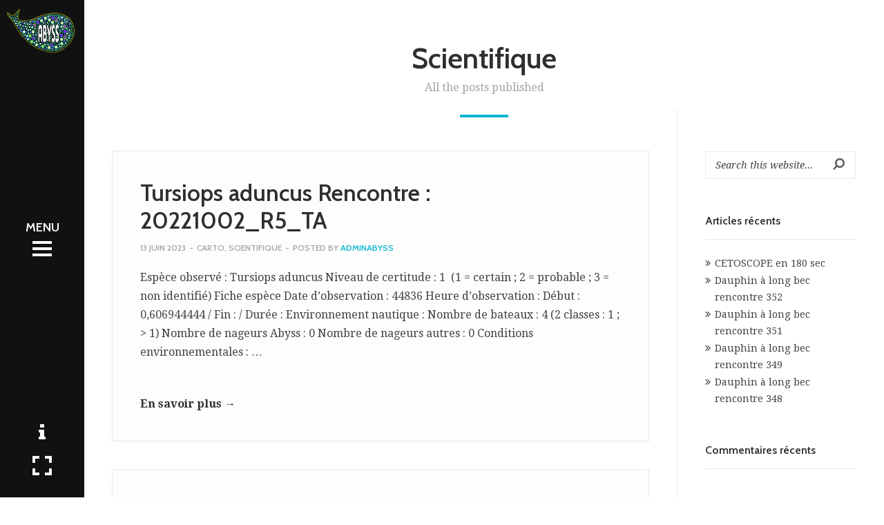

--- FILE ---
content_type: text/html; charset=UTF-8
request_url: http://www.abyss-oi.com/category/carto/scientifique/
body_size: 30633
content:
<!doctype html>
<!--[if lt IE 7]> <html class="no-js lt-ie9 lt-ie8 lt-ie7" lang="fr-FR"> <![endif]-->
<!--[if IE 7]>    <html class="no-js lt-ie9 lt-ie8" lang="fr-FR"> <![endif]-->
<!--[if IE 8]>    <html class="no-js lt-ie9" lang="fr-FR"> <![endif]-->
<!--[if gt IE 8]><!-->
<html class="no-js" lang="fr-FR"> <!--<![endif]-->
	<head>
		<meta charset="UTF-8">
		<meta name="viewport" content="width=device-width, initial-scale = 1.0, maximum-scale=1.0, user-scalable=no" /><link rel="shortcut icon" href="http://www.abyss-oi.com/wp-content/uploads/2016/02/favicon-vrv.ico"><title>Scientifique &#8211; abyss</title>
<link rel='dns-prefetch' href='//fonts.googleapis.com' />
<link rel='dns-prefetch' href='//s.w.org' />
<link rel="alternate" type="application/rss+xml" title="abyss &raquo; Flux" href="http://www.abyss-oi.com/feed/" />
<link rel="alternate" type="application/rss+xml" title="abyss &raquo; Flux des commentaires" href="http://www.abyss-oi.com/comments/feed/" />
<link rel="alternate" type="application/rss+xml" title="abyss &raquo; Flux de la catégorie Scientifique" href="http://www.abyss-oi.com/category/carto/scientifique/feed/" />
		<script type="text/javascript">
			window._wpemojiSettings = {"baseUrl":"https:\/\/s.w.org\/images\/core\/emoji\/12.0.0-1\/72x72\/","ext":".png","svgUrl":"https:\/\/s.w.org\/images\/core\/emoji\/12.0.0-1\/svg\/","svgExt":".svg","source":{"concatemoji":"http:\/\/www.abyss-oi.com\/wp-includes\/js\/wp-emoji-release.min.js?ver=5.3.20"}};
			!function(e,a,t){var n,r,o,i=a.createElement("canvas"),p=i.getContext&&i.getContext("2d");function s(e,t){var a=String.fromCharCode;p.clearRect(0,0,i.width,i.height),p.fillText(a.apply(this,e),0,0);e=i.toDataURL();return p.clearRect(0,0,i.width,i.height),p.fillText(a.apply(this,t),0,0),e===i.toDataURL()}function c(e){var t=a.createElement("script");t.src=e,t.defer=t.type="text/javascript",a.getElementsByTagName("head")[0].appendChild(t)}for(o=Array("flag","emoji"),t.supports={everything:!0,everythingExceptFlag:!0},r=0;r<o.length;r++)t.supports[o[r]]=function(e){if(!p||!p.fillText)return!1;switch(p.textBaseline="top",p.font="600 32px Arial",e){case"flag":return s([127987,65039,8205,9895,65039],[127987,65039,8203,9895,65039])?!1:!s([55356,56826,55356,56819],[55356,56826,8203,55356,56819])&&!s([55356,57332,56128,56423,56128,56418,56128,56421,56128,56430,56128,56423,56128,56447],[55356,57332,8203,56128,56423,8203,56128,56418,8203,56128,56421,8203,56128,56430,8203,56128,56423,8203,56128,56447]);case"emoji":return!s([55357,56424,55356,57342,8205,55358,56605,8205,55357,56424,55356,57340],[55357,56424,55356,57342,8203,55358,56605,8203,55357,56424,55356,57340])}return!1}(o[r]),t.supports.everything=t.supports.everything&&t.supports[o[r]],"flag"!==o[r]&&(t.supports.everythingExceptFlag=t.supports.everythingExceptFlag&&t.supports[o[r]]);t.supports.everythingExceptFlag=t.supports.everythingExceptFlag&&!t.supports.flag,t.DOMReady=!1,t.readyCallback=function(){t.DOMReady=!0},t.supports.everything||(n=function(){t.readyCallback()},a.addEventListener?(a.addEventListener("DOMContentLoaded",n,!1),e.addEventListener("load",n,!1)):(e.attachEvent("onload",n),a.attachEvent("onreadystatechange",function(){"complete"===a.readyState&&t.readyCallback()})),(n=t.source||{}).concatemoji?c(n.concatemoji):n.wpemoji&&n.twemoji&&(c(n.twemoji),c(n.wpemoji)))}(window,document,window._wpemojiSettings);
		</script>
		<style type="text/css">
img.wp-smiley,
img.emoji {
	display: inline !important;
	border: none !important;
	box-shadow: none !important;
	height: 1em !important;
	width: 1em !important;
	margin: 0 .07em !important;
	vertical-align: -0.1em !important;
	background: none !important;
	padding: 0 !important;
}
</style>
	<link rel='stylesheet' id='wp-block-library-css'  href='http://www.abyss-oi.com/wp-includes/css/dist/block-library/style.min.css?ver=5.3.20' type='text/css' media='all' />
<link rel='stylesheet' id='wp-block-library-theme-css'  href='http://www.abyss-oi.com/wp-includes/css/dist/block-library/theme.min.css?ver=5.3.20' type='text/css' media='all' />
<!--[if lt IE 9]>
<link rel='stylesheet' id='vc_lte_ie9-css'  href='http://www.abyss-oi.com/wp-content/plugins/js_composer/assets/css/vc_lte_ie9.min.css?ver=6.0.5' type='text/css' media='screen' />
<![endif]-->
<link rel='stylesheet' id='verve_main_style-css'  href='http://www.abyss-oi.com/wp-content/themes/verve/css/main.css?ver=4.1.2' type='text/css' media='all' />
<style id='verve_main_style-inline-css' type='text/css'>
body{font-size:16px;}body,.regular_font,input,textarea {font-family:Droid Serif;}#calendar_wrap caption,.header_font,.sod_select,.vc_tta-tabs-list {font-family:'Cabin', sans-serif;}.verve_blog_uppercased {text-transform:uppercase;}.custom_font,.custom_font .header_font,.custom_font.header_font,.extra_font,.custom_font .extra_font,.custom_font.extra_font {font-style:italic;font-family:'Libre Baskerville', serif;}.colored_theme_button,.theme_button,.colored_theme_button input,.theme_button input,.ghost_theme_button,.ghost_theme_button input,.vc_btn,.prk_button_like {
                font-family:'Cabin', sans-serif;}.vrv_drop_cap:first-letter {font-size:52px;color:#2f2f2f;}#vrv_comments,.prk_inner_block,.verve_gutenberg>#single_post_content>*,.verve_gutenberg #s_sec_inner>* {max-width: 1992px;}.blog_limited_width .vrv_outer_row {max-width: 1080px;margin:0px auto;}#verve_header_section,#vrv_lower {width:122px;background-color: #111111;padding:13px 6px;}#verve_header_section #vrv_lower #prk_sidebar_trigger i {font-size:28px;}@media only screen and (min-width: 768px) {.folio_menu .owl-wrapper{max-width: calc(100vw - 122px);}}#prk_hidden_menu {width:320px;margin-left:-198px;}#verve_ajax_container,#prk_footer_outer,#vrv_sticky_menu,#prk_header_page,#prk_footer_wrapper.with_mirror {padding-left:122px;}.verve_showing_menu #prk_hidden_menu {margin-left:122px;}.verve_showing_menu #verve_ajax_container,.verve_showing_menu #prk_footer_outer,.verve_showing_menu #vrv_sticky_menu,.verve_showing_menu #prk_header_page,.verve_showing_menu #prk_footer_wrapper.with_mirror {margin-left:320px;}.verve_ready #prk_main_loader {margin-left:27px;}#prk_hidden_menu_inner .prk_popper_menu>li .sub-menu {padding-bottom:16px;}#prk_hidden_menu_inner .prk_popper_menu>li .sub-menu>li:last-child>.sub-menu {padding-bottom:0px;}.sub-menu .verve_menu_label {height:24px;}.prk_menu_sized,.verve-menu-ul {font-style:normal;}.prk_menu_sized>li>a,.prk_popper_menu>li>a {font-weight:600;font-size:22px;}#prk_hidden_menu_inner .prk_popper_menu>li>a {color:#FFFFFF;}.prk_popper_menu>.vrv_iconized i {font-size:16px;}.prk_popper_menu>li .sub-menu .vrv_iconized i {font-size:12px;}#prk_hidden_menu_inner .prk_popper_menu>li:hover>a,#prk_hidden_menu_inner .prk_popper_menu>li.active>a,#prk_hidden_menu_inner .prk_popper_menu>li.active_parent>a,#prk_header_page .widget_nav_menu li a:hover {color:#0ab6d1;}#prk_hidden_menu_inner .prk_popper_menu .sub-menu li a {font-weight:600;font-size:18px;height:24px;line-height:24px;color:#969696;}#prk_hidden_menu .prk_popper_menu>li .sub-menu .vrv_iconized i {height:24px;line-height:24px;}#prk_hidden_menu .verve_hover_sub.menu-item-has-children>a:before {background-color: #0ab6d1;}#prk_hidden_menu_inner .prk_popper_menu .sub-menu li.active>a,#prk_hidden_menu_inner .prk_popper_menu .sub-menu li>a:hover {color:#0ab6d1;}#prk_hidden_menu {background-color: #171717;}#prk_hidden_menu {border-right: 1px solid #171717;}#verve_header_section,#verve_header_section .vrv_bicon a {color: #FFFFFF;}#verve_header_section .vrv_bicon:hover,#verve_header_section .vrv_bicon a:hover {color: #0ab6d1;}.prk_menu_block {background-color: #FFFFFF;}.prk_menu_block:after,#prk_hidden_menu_inner .prk_popper_menu>li>a:before {background-color: #0ab6d1;}.hover_blocks #prk_blocks_wrapper:before,.verve_showing_menu #prk_blocks_wrapper:before {color: #0ab6d1;}#prk_blocks_wrapper:before {content: 'MENU';}.prk_menu_sized>li>a,#prk_hidden_menu .prk_popper_menu>.vrv_iconized i {height:32px;line-height:32px;}.verve_menu_label {height:32px;}#prk_hidden_menu a,#prk_hidden_menu {color:#ffffff;}#body_hider {background-color:rgba(25, 25, 25 ,0.85);}#prk_footer_wrapper {background-color:#111111;font-size:13px;}#prk_footer_sidebar .simple_line {border-bottom-color: rgba(234, 234, 234 ,0.2);}#prk_footer_sidebar table {border-top-color: rgba(234, 234, 234 ,0.2);}#prk_footer_sidebar table {border-left-color: rgba(234, 234, 234 ,0.2);}#prk_footer_sidebar .pirenko_highlighted,#verve_main_wrapper #prk_footer_sidebar .tagcloud a, #verve_main_wrapper #prk_footer_sidebar #wp-calendar th, #verve_main_wrapper #prk_footer_sidebar #wp-calendar td {border-color: rgba(234, 234, 234 ,0.2);}#prk_footer_sidebar ::-webkit-input-placeholder {color: #eaeaea;}#prk_footer_sidebar :-moz-placeholder {color: #eaeaea;}#prk_footer_sidebar ::-moz-placeholder {color: #eaeaea;}#prk_footer_sidebar :-ms-input-placeholder {color: #eaeaea;}#prk_footer_sidebar .zero_color,#prk_footer_sidebar a.zero_color,#prk_footer_sidebar .zero_color a,#verve_main_wrapper #prk_footer .prk_twt_body .twt_in a.body_colored,#prk_footer_sidebar a.twitter_time {color:#ffffff;}#prk_footer_sidebar,#prk_footer_sidebar a,#prk_after_widgets,#prk_footer_sidebar #prk_after_widgets a,#prk_footer_sidebar .pirenko_highlighted,#prk_footer_wrapper .small_headings_color,#verve_main_wrapper #prk_footer_sidebar .tagcloud a,#verve_main_wrapper #prk_footer_sidebar a.body_colored {color:#eaeaea;}#prk_after_widgets {background-color:#111111;}#prk_footer_wrapper {border-top: 1px solid #111111}#prk_hidden_menu a:hover,#top_form_close:hover {color:#0ab6d1;}#vrv_sticky_menu {background-color: #f4f4f4;color:#191919;}#vrv_sticky_menu a {color:#191919;}#vrv_sticky_menu {border-bottom: 1px solid #eaeaea}#prk_hidden_bar {width:400px;background-color:#171717;font-size:14px;}#prk_hidden_bar,#prk_hidden_bar .body_colored {color:#bbbbbb;}#prk_hidden_bar a,#prk_hidden_bar a:hover,#prk_hidden_bar .zero_color,#prk_hidden_bar .not_zero_color {color:#ffffff;}#prk_hidden_bar .simple_line {border-bottom: 1px solid #252525;}#prk_hidden_bar .widget-title:after {background-color: #252525;}#prk_hidden_bar .mCSB_scrollTools .mCSB_draggerRail {background-color: #252525}#prk_hidden_bar .mCSB_scrollTools .mCSB_dragger .mCSB_dragger_bar {background-color:#ffffff;}#prk_hidden_bar .pirenko_highlighted {color:#bbbbbb;border-color:rgba(187, 187, 187 ,0.2);}.st_logo_on_left #prk_hidden_bar {margin-left:-278px;}.verve_showing_sidebar #prk_hidden_bar {margin-left:122px;}.verve_showing_sidebar #verve_ajax_container,.verve_showing_sidebar #prk_footer_outer,.verve_showing_sidebar #vrv_sticky_menu,.verve_showing_sidebar #prk_header_page,.verve_showing_sidebar #prk_footer_wrapper.with_mirror {margin-left:400px;}.blog_info_wrapper, .blog_info_wrapper .zero_color, .blog_info_wrapper .zero_color a, .blog_info_wrapper a.zero_color, .vrv_featured_header #single_blog_info,.vrv_featured_header #single_blog_info .zero_color, .vrv_featured_header #single_blog_info .small_headings_color,.vrv_featured_header #single_blog_info .small_headings_color a,.vrv_featured_header .verve_read a {color:#ffffff;}.topped_content.vertical_forced_row>.columns>div {padding-top:320px;}.page-prk-blog-masonry .blog_entry_li .masonry_inner, .page-prk-blog-full .blog_entry_li {background-color:#fdfdfd;}.body_bk_color,.vrv_thumb_tag,.body_bk_color a,.body_bk_color a:hover {color:#ffffff;}.grid_colored_block {background-color: rgba(17, 17, 17 ,0.85);}.verve_liner {border-bottom-color:#0ab6d1;}.prk_grid-button .prk_grid {background: #a5a5a5;color: #a5a5a5;}.prk_grid-button.prk_rearrange:hover .prk_grid {background: #0ab6d1;color: #0ab6d1;}.vrv_thumb_tag {background-color:#0ab6d1;}.colored_theme_button input,.colored_theme_button a,.theme_button input,.theme_button a,.ghost_theme_button a, .ghost_theme_button input {text-transform:uppercase;}#verve_main_wrapper .colored_theme_button input,#verve_main_wrapper .colored_theme_button a,#verve_main_wrapper .theme_button input,#verve_main_wrapper .theme_button a,#verve_main_wrapper .ghost_theme_button a,#verve_main_wrapper .ghost_theme_button input {-webkit-border-radius: 0px;border-radius: 0px;color:#FFFFFF}.theme_button input,.theme_button a,.theme_button.vrv_button_off a:hover {background-color:#2f2f2f;border-color:#2f2f2f;}.theme_button input:after,.theme_button a:after,#single_blog_info .theme_button a:after {background-color:#0ab6d1;}.colored_theme_button input,.colored_theme_button a,.prk_minimal_button>span.current {background-color:#0ab6d1;border-color:#0ab6d1;}.colored_theme_button a:after {background-color:#2f2f2f;}.colored_theme_button input:hover {background-color:#2f2f2f;}#verve_main_wrapper .tagcloud a {border-color:#e8e8e8;}#verve_main_wrapper .ghost_theme_button a,#verve_main_wrapper .ghost_theme_button input {-webkit-box-shadow:inset 0px 0px 0px 1px #2f2f2f;-moz-box-shadow:inset 0px 0px 0px 1px #2f2f2f;box-shadow:inset 0px 0px 0px 1px #2f2f2f;color:#2f2f2f;}#verve_main_wrapper .ghost_theme_button a:after,#verve_main_wrapper .ghost_theme_button input:after {color:#ffffff;background-color:#2f2f2f;}#verve_main_wrapper .ghost_theme_button.colored a {-webkit-box-shadow:inset 0px 0px 0px 1px #0ab6d1px #0ab6d1;-moz-box-shadow:inset 0px 0px 0px 1px #0ab6d1;box-shadow:inset 0px 0px 0px 1px #0ab6d1;color:#0ab6d1;}.social_img_wrp.verve_envelope-o {border-color:#0ab6d1;color:#0ab6d1;}#verve_main_wrapper .ghost_theme_button.colored a:hover {color:#ffffff;background-color:#0ab6d1;}#verve_main_wrapper .theme_button a:hover,#verve_main_wrapper .colored_theme_button a:hover {color:#FFFFFF}body,#verve_ajax_container,.vrv_bk_site,.verve_theme .mfp-bg,.featured_owl,.sod_select:after,.sod_select,.sod_select .sod_list_wrapper,.folio_always_title_only .centerized_father, .folio_always_title_and_skills .centerized_father {background-color:#ffffff;}body,.body_colored,.body_colored a,a.body_colored {color:#404142;}.zero_color,a.zero_color,.zero_color a,.vc_tta-accordion a,.vc_tta-accordion a:hover,.verve_folio_filter ul li a:hover, .verve_blog_filter ul li a:hover,.verve_folio_filter ul li.active a, .verve_blog_filter ul li.active a,.folio_always_title_and_skills .prk_ttl .body_bk_color,.verve_theme #verve_main_wrapper .prk_sharrre_wrapper .prk_sharrre_email a {color:#2f2f2f;}.verve_theme #verve_main_wrapper .prk_sharrre_wrapper .prk_sharrre_email:hover {background-color:#2f2f2f;}a,a:hover, #prk_hidden_bar a:hover,a.small_headings_color:hover,.small_headings_color a:hover,a.zero_color:hover,.zero_color a:hover,.small_headings_color a.not_zero_color,.not_zero_color,#prk_footer_sidebar a:hover,#prk_after_widgets a:hover,#verve_main_wrapper #prk_footer .prk_twt_body .twt_in a.body_colored:hover,#verve_main_wrapper .prk_twt_ul i:hover {color:#0ab6d1;}.prk_caption,.prk_price_header,.prk_button_like,.verve_envelope-o .bg_shifter {background-color:#0ab6d1;color:#ffffff}.ball-triangle-path>div {border-color:#0ab6d1;}.rectangle-bounce>div {background-color:#0ab6d1;}.site_background_colored a,a.site_background_colored,.site_background_colored,.owl-numbers,.prk_minimal_button>span.current,.verve_theme #verve_main_wrapper .prk_sharrre_wrapper .sharrre:hover a {color:#ffffff}a.small_headings_color,.small_headings_color a,.small_headings_color,.sod_select.open:before,.sod_select .sod_option.selected:before,.sod_select.open,.folio_always_title_and_skills .inner_skills.body_bk_color {color:#a5a5a5;}.sod_select .sod_option.active {background-color:rgba(165, 165, 165 ,0.15);}.blog_fader_grid {background-color:rgba(17, 17, 17 ,0.6);}ol.commentlist>li,#wp-calendar th,#wp-calendar td,.simple_line,.verve_theme .testimonials_stack .item {border-bottom: 1px solid #e8e8e8;}.prk_bordered_top,table {border-top: 1px solid #e8e8e8;}.prk_bordered_bottom,.prk_vc_title:before,.prk_vc_title:after,th,td {border-bottom: 1px solid #e8e8e8;}.prk_bordered_right,th,td {border-right: 1px solid #e8e8e8;}.prk_bordered_left,table {border-left: 1px solid #e8e8e8;}.prk_bordered,.prk_minimal_button a, .prk_minimal_button span, .prk_minimal_button input {border: 1px solid #e8e8e8;}#in_touch:before, #vrv_right_sidebar .widget-title:after {background-color: #e8e8e8;}.sod_select,.sod_select:hover,.sod_select.open,.sod_select .sod_list_wrapper {border: 1px solid #e8e8e8;}.pirenko_highlighted {border: 1px solid #e8e8e8;background-color:#ffffff;color:#404142;}#top_form_close,#searchform_top .pirenko_highlighted {color:#ffffff;}.pirenko_highlighted::-webkit-input-placeholder {color: #404142;}.pirenko_highlighted:-moz-placeholder {color: #404142;}.pirenko_highlighted::-moz-placeholder {color: #404142;}.pirenko_highlighted:-ms-input-placeholder {color: #404142;}.prk_blockquote.plain {border-left-color: #0ab6d1;}#verve_main_wrapper .pirenko_highlighted:focus {border-color:rgba(10, 182, 209 ,0.65);background-color:rgba(10, 182, 209 ,0.05);color:#0ab6d1;}#verve_main_wrapper .pirenko_highlighted.vrv_plain:focus {border: 1px solid #e8e8e8;background-color:#ffffff;color:#404142;}.verve_theme .vc_progress_bar .vc_single_bar {background-color:#ffffff;}.author .prk_author_avatar img {border:6px solid #ffffff;}#verve_heading_line {border-color: #0ab6d1;}.prk_blockquote.vrv_active_colored .in_quote:after {border-color: rgba(0,0,0,0) rgba(0,0,0,0) #ffffff rgba(0,0,0,0);}.ui-accordion .ui-accordion-header,.vc_tta-tabs .vc_tta-tabs-list li,.vc_tta-accordion .vc_tta-panel .vc_tta-panel-heading {background-color:rgba(232, 232, 232 ,0.4);}.vc_tta-tabs .vc_tta-tabs-list li a,.ui-accordion .ui-accordion-header a {color:#404142;}.vc_tta-tabs .vc_tta-tabs-list li.vc_active a,.verve_theme .vc_tta-tabs .vc_tta-tabs-list li:hover a, .ui-accordion .ui-accordion-header.ui-state-hover a,.ui-accordion .ui-accordion-header.ui-state-active a {color:#0ab6d1;}.vc_tta-panels .vc_tta-panel-body,.ui-accordion .ui-accordion-header,.vc_tta-tabs-container .vc_tta-tabs-list li {border:1px solid #e8e8e8;}.vc_tta-accordion .vc_tta-panel-heading {border:1px solid #e8e8e8;}.vc_tta-container .vc_tta-tabs-list .vc_tta-tab.vc_active,.vc_tta-container .vc_tta-tabs-list .vc_tta-tab:hover,.vc_tta-panels .vc_tta-panel,.vc_tta-accordion .vc_tta-panel-body {background-color:#ffffff;}.vc_tta-tabs.vc_tta-tabs-position-top .vc_tta-tabs-container .vc_tta-tabs-list li.vc_active {border-bottom:1px solid #ffffff;}.vc_tta-tabs.vc_tta-tabs-position-bottom .vc_tta-tabs-container .vc_tta-tabs-list li.vc_active {border-top:1px solid #ffffff;}.vc_tta-tabs.vc_tta-tabs-position-left .vc_tta-tabs-container .vc_tta-tabs-list li.vc_active {border-right:1px solid #ffffff;}.vc_tta-tabs.vc_tta-tabs-position-right .vc_tta-tabs-container .vc_tta-tabs-list li.vc_active {border-left:1px solid #ffffff;}@media(max-width:600px) {.vc_tta-tabs.vc_tta-tabs-position-left .vc_tta-tabs-container .vc_tta-tabs-list li.vc_active {border-right:1px solid #e8e8e8;}.vc_tta-tabs.vc_tta-tabs-position-right .vc_tta-tabs-container .vc_tta-tabs-list li.vc_active {border-left:1px solid #e8e8e8;}}.owl-page:before {background-color:#ffffff; border:1px solid #ffffff;}.vrv_btn_like .owl-page:before {background-color:#171717; border:1px solid #171717;}.vrv_multi_spinner {border: 3px solid rgba(47, 47, 47 ,0.3);border-right-color:#2f2f2f;border-left-color:#2f2f2f;}#verve_main_wrapper .owl-wrapper .ghost_theme_button a,#verve_main_wrapper .owl-wrapper .ghost_theme_button input {-webkit-box-shadow:inset 0px 0px 0px 1px #FFFFFF;-moz-box-shadow:inset 0px 0px 0px 1px #FFFFFF;box-shadow:inset 0px 0px 0px 1px #FFFFFF;color: #FFFFFF;}#verve_main_wrapper .owl-wrapper .ghost_theme_button a:hover,#verve_main_wrapper .owl-wrapper .ghost_theme_button input:hover {background-color: #FFFFFF;color: #171717;}.owl-prev,.owl-next,.member_colored_block_in,.owl-controls .owl-buttons div {background-color:#171717;}.owl-controls .site_background_colored,.member_colored_block, .member_colored_block .verve_member_links a {color:#FFFFFF;}.testimonials_slider.owl-theme.vrv_squared .owl-page.active:before {background-color:#0ab6d1;border-color:#0ab6d1;}.vrv_search_results #classic_title_wrapper {background-image: url(http://www.abyss-oi.com/wp-content/uploads/2016/01/globe-shop.jpg);}.vrv_search_results #single_page_title {color:#FFFFFF;}#vrv_overlayer, .folio_panels .grid_colored_block {background-color:#FFFFFF;}#vrv_ajax_portfolio .simple_line {border-bottom-color:#e8e8e8;}#vrv_ajax_portfolio .prk_bordered_top {border-top-color:#e8e8e8;}#vrv_ajax_portfolio #vrv_nav_divider {border-left: 1px solid #e8e8e8;}#vrv_ajax_portfolio .prk_bordered_bottom {border-bottom-color: #e8e8e8;}#vrv_ajax_portfolio .verve_liner {border-bottom-color:#494f55;}#vrv_ajax_portfolio .prk_grid-button .prk_grid {color:#404142;background:#404142;}#vrv_ajax_portfolio {color:#404142;}#vrv_ajax_portfolio .zero_color, #vrv_ajax_portfolio a.zero_color,#vrv_ajax_portfolio .zero_color a {color:#191919;}#vrv_ajax_portfolio .small_headings_color, #vrv_ajax_portfolio a.small_headings_color,#vrv_ajax_portfolio .small_headings_color a {color:#b2b2b2;}#vrv_ajax_portfolio .vrv_multi_spinner {border: 3px solid rgba(25, 25, 25 ,0.3);border-right-color:#191919;border-left-color:#191919;}.my-mfp-zoom-in.mfp-ready.mfp-bg {filter: alpha(opacity=95);opacity:0.95;}.verve_theme .mfp-arrow-left,.verve_theme .mfp-arrow-right,.verve_theme .mfp-counter,.verve_theme .mfp-title,#mfp-vrv {color:#404142;
        }.mfp-close_inner:before,.mfp-close_inner:after{background-color:#404142;}#prk_mobile_bar .body_colored a,#prk_mobile_bar a.body_colored,#prk_mobile_bar .body_colored,#prk_mobile_bar,#prk_mobile_bar a {color: #969696; }#prk_mobile_bar a:hover,#prk_mobile_bar .active>a,#prk_mobile_bar .zero_color,#prk_mobile_bar .zero_color a {color: #ffffff;}#prk_mobile_bar #mirror_social_nets,#prk_mobile_bar_inner>.header_stack {border-bottom: 1px solid rgba(150, 150, 150 ,0.2);}#prk_mobile_bar .pirenko_highlighted {border: 1px solid rgba(150, 150, 150 ,0.2);}#prk_mobile_bar .mCSB_scrollTools .mCSB_draggerRail {background-color: rgba(150, 150, 150 ,0.2);}#prk_mobile_bar .mCSB_scrollTools .mCSB_dragger .mCSB_dragger_bar {background-color: #ffffff}#prk_mobile_bar {background-color: #111111;border-left: 1px solid #111111;}.menu_at_top #body_hider {background-color:rgba(25, 25, 25 ,0.75);}.menu_at_top #verve_logo_after {margin-top: 3px;}.vrv_shadowed {-webkit-box-shadow:0px 6px 16px rgba(234, 234, 234 ,0.05);box-shadow:0px 6px 16px rgba(234, 234, 234 ,0.05);
            }.prk_menu_sized .sub-menu li a {font-weight:600;font-size:18px;}#verve_to_top {color: #FFFFFF; background-color: #171717;}#verve_to_top:hover,.vrv_active_colored {background-color: #0ab6d1;}.vrv_tmmarker{background-color: #404142;}.verve_retina_desktop #verve_logo_before {background-image: url(http://www.abyss-oi.com/wp-content/uploads/2020/03/LOGO-ABYSS-TRS-204x120-1-e1583597820909.png);}.verve_retina_desktop #verve_logo_before img {visibility: hidden;}.verve_on_mobile #prk_fs_wrapper {display:none !important;}
</style>
<link rel='stylesheet' id='vrv_google_fonts-css'  href='https://fonts.googleapis.com/css?family=Cabin%3A400%2C600%2C700%2C400italic%2C500%7CDroid+Serif%3A400%2C700%2C400italic%2C700italic%7CLibre+Baskerville%3A400%2C400italic&#038;subset=latin%2Clatin-ext' type='text/css' media='all' />
<script type='text/javascript' src='http://www.abyss-oi.com/wp-includes/js/jquery/jquery.js?ver=1.12.4-wp'></script>
<script type='text/javascript' src='http://www.abyss-oi.com/wp-includes/js/jquery/jquery-migrate.min.js?ver=1.4.1'></script>
<script type='text/javascript'>
/* <![CDATA[ */
var data = {"licence":""};
/* ]]> */
</script>
<script type='text/javascript' src='http://www.abyss-oi.com/wp-content/plugins/jw-player-7-for-wp/js/jwppp-licence.js?ver=5.3.20'></script>
<link rel='https://api.w.org/' href='http://www.abyss-oi.com/wp-json/' />
<link rel="EditURI" type="application/rsd+xml" title="RSD" href="http://www.abyss-oi.com/xmlrpc.php?rsd" />
<link rel="wlwmanifest" type="application/wlwmanifest+xml" href="http://www.abyss-oi.com/wp-includes/wlwmanifest.xml" /> 
<meta name="generator" content="WordPress 5.3.20" />
<style type="text/css">.recentcomments a{display:inline !important;padding:0 !important;margin:0 !important;}</style><meta name="generator" content="Powered by WPBakery Page Builder - drag and drop page builder for WordPress."/>
<noscript><style> .wpb_animate_when_almost_visible { opacity: 1; }</style></noscript>	</head>
	<body class="archive category category-scientifique category-79 verve_theme wpb-js-composer js-comp-ver-6.0.5 vc_responsive">
		<div id="verve_main_wrapper" class="st_logo_on_left prk_wait">
			<div id="prk_pint" data-media="" data-desc=""></div>
			<div id="body_hider"></div>
			<div id="vrv_overlayer"></div>
			<div id="vrv_loader_block" class="vrv_bk_site"></div>
			<div id="vrv_ajax_portfolio" class="vrv_stk">
				<div id="vrv_ajax_pf_inner"></div>
				<div id="vrv_close_portfolio" class="prk_grid-button prk_rearrange">
                    <span class="prk_grid" style=""></span>
                </div>
			</div>
			        <div id="prk_main_loader">
            <div class="rectangle-bounce">
                <div class="rect1"></div>
                <div class="rect2"></div>
                <div class="rect3"></div>
                <div class="rect4"></div>
                <div class="rect5"></div>
            </div>
        </div>
                <div id="prk_hidden_menu" class="verve_left_align">
            <div id="prk_hidden_menu_inner">
                                    <div id="prk_hidden_menu_scroller">
                        <ul class="unstyled prk_popper_menu prk_menu_sized header_font"><li  class="menu-item menu-item-type-post_type menu-item-object-page menu-item-home"><a href="http://www.abyss-oi.com/" class="vrv_ancest"><div class="verve_menu_label"><div class="verve_menu_main">Accueil</div><div class="verve_menu_hover">Accueil</div></div></a></li>
<li  class="menu-item menu-item-type-post_type menu-item-object-page"><a href="http://www.abyss-oi.com/lassociation/" class="vrv_ancest"><div class="verve_menu_label"><div class="verve_menu_main">L&#8217;association</div><div class="verve_menu_hover">L&#8217;association</div></div></a></li>
<li  class="menu-item menu-item-type-post_type menu-item-object-page"><a href="http://www.abyss-oi.com/notreequipe/" class="vrv_ancest"><div class="verve_menu_label"><div class="verve_menu_main">Notre équipe</div><div class="verve_menu_hover">Notre équipe</div></div></a></li>
<li  class="menu-item menu-item-type-post_type menu-item-object-page"><a href="http://www.abyss-oi.com/projets-scientifiques/" class="vrv_ancest"><div class="verve_menu_label"><div class="verve_menu_main">Projets scientifiques</div><div class="verve_menu_hover">Projets scientifiques</div></div></a></li>
<li  class="menu-item menu-item-type-post_type menu-item-object-page"><a href="http://www.abyss-oi.com/communication/" class="vrv_ancest"><div class="verve_menu_label"><div class="verve_menu_main">Communications</div><div class="verve_menu_hover">Communications</div></div></a></li>
<li  class="menu-item menu-item-type-post_type menu-item-object-page"><a href="http://www.abyss-oi.com/ressources/" class="vrv_ancest"><div class="verve_menu_label"><div class="verve_menu_main">Ressources</div><div class="verve_menu_hover">Ressources</div></div></a></li>
<li  class="menu-item menu-item-type-post_type menu-item-object-page"><a href="http://www.abyss-oi.com/science-participative/" class="vrv_ancest"><div class="verve_menu_label"><div class="verve_menu_main">Science participative</div><div class="verve_menu_hover">Science participative</div></div></a></li>
<li  class="menu-item menu-item-type-custom menu-item-object-custom"><a href="http://www.abyss-oi.com/home-carousel/cartographie-des-observations/" class="vrv_ancest"><div class="verve_menu_label"><div class="verve_menu_main">Cartographie</div><div class="verve_menu_hover">Cartographie</div></div></a></li>
<li  class="menu-item menu-item-type-post_type menu-item-object-page"><a href="http://www.abyss-oi.com/home-carousel/cartographie-des-observations-scientifique/" class="vrv_ancest"><div class="verve_menu_label"><div class="verve_menu_main">Cartographie Scientifique</div><div class="verve_menu_hover">Cartographie Scientifique</div></div></a></li>
</ul>                    </div>
                                </div>
        </div>
                    <div id="prk_hidden_bar" class="small-12">
                <div id="prk_hidden_bar_scroller">
                    <div id="prk_hidden_bar_inner" class="verve_left_align">
                        <div id="widget_verve_vcard-1" class="widget-1 widget-first widget widget_verve_vcard vertical_widget"><div class="widget-1 widget-first widget_inner"><div class="widget-title header_font zero_color prk_heavier_600">CONTACT INFORMATION</div><div class="clearfix"></div>        <div class="verve_vcard">
                        <div class="adr clearfix">
                                    <div class="verve_vcard_title header_font prk_heavier_700 not_zero_color">Fondation Abyss</div>
                    <i class="mdi-map-marker-radius verve_address_icon zero_color"></i>                    <div class="street-address verve_after_vcard_icon">1 Rue Berthier</div>
                                        <div class="locality verve_after_vcard_icon">Le Port</div>
                                        <div class="postal-code verve_after_vcard_icon">97420</div>
                                </div>
                        <div class="clearfix"></div>
        </div>
        </div><div class="clearfix"></div></div><div id="pirenko-recent_instagram-widget-1" class="widget-2 widget pirenko-recent_instagram-widget vertical_widget"><div class="widget-2 widget_inner"><div class="widget-title header_font zero_color prk_heavier_600">INSTAGRAM FEED</div><div class="clearfix"></div>			<div class="pirenko_recent_instagram">
                Instagram has returned invalid data.                <div class="clearfix"></div>
            </div>
			</div><div class="clearfix"></div></div><div id="pirenko-social-widget-2" class="widget-3 widget pirenko-social-widget vertical_widget"><div class="widget-3 widget_inner">			<div class="pirenko_social minimal_bw">
				<div class="pirenko_social_inner">
				<div class="social_img_wrp verve_socialink prk_bordered verve-facebook"><a href="https://www.facebook.com/ABYSS-the-ears-of-the-ocean-80853984481/" title="Facebook" target='_blank'  data-color="#1f69b3"><div class="prk_minimal_icon verve-facebook verve_fa-facebook"></div></a></div>				</div>
			</div>
			</div><div class="clearfix"></div></div><div id="text-3" class="widget-4 widget-last widget widget_text vertical_widget"><div class="widget-4 widget-last widget_inner">			<div class="textwidget"></div>
		</div><div class="clearfix"></div></div>                        <div class="clearfix"></div>
                    </div>
                </div>
                            </div>
                    <div id="prk_mobile_bar" class="small-12">
            <div id="prk_mobile_bar_scroller">
                <div id="prk_mobile_bar_inner" class="verve_left_align">
                                                    <div id="vrv_mobile_logo">
                                    <img src="http://www.abyss-oi.com/wp-content/uploads/2020/03/LOGO-ABYSS-TRS-204x120-2-e1583598013345.png" alt="LOGO-ABYSS-TRS-mobile" data-width="50" width="50" height="29" /></div>
                                                        <div class="header_stack prk_mainer">
                            <ul class="mobile-menu-ul header_font"><li  class="menu-item menu-item-type-post_type menu-item-object-page menu-item-home"><a href="http://www.abyss-oi.com/" class="vrv_ancest"><div class="verve_menu_label"><div class="verve_menu_main">Accueil</div><div class="verve_menu_hover">Accueil</div></div></a></li>
<li  class="menu-item menu-item-type-post_type menu-item-object-page"><a href="http://www.abyss-oi.com/lassociation/" class="vrv_ancest"><div class="verve_menu_label"><div class="verve_menu_main">L&#8217;association</div><div class="verve_menu_hover">L&#8217;association</div></div></a></li>
<li  class="menu-item menu-item-type-post_type menu-item-object-page"><a href="http://www.abyss-oi.com/notreequipe/" class="vrv_ancest"><div class="verve_menu_label"><div class="verve_menu_main">Notre équipe</div><div class="verve_menu_hover">Notre équipe</div></div></a></li>
<li  class="menu-item menu-item-type-post_type menu-item-object-page"><a href="http://www.abyss-oi.com/projets-scientifiques/" class="vrv_ancest"><div class="verve_menu_label"><div class="verve_menu_main">Projets scientifiques</div><div class="verve_menu_hover">Projets scientifiques</div></div></a></li>
<li  class="menu-item menu-item-type-post_type menu-item-object-page"><a href="http://www.abyss-oi.com/communication/" class="vrv_ancest"><div class="verve_menu_label"><div class="verve_menu_main">Communications</div><div class="verve_menu_hover">Communications</div></div></a></li>
<li  class="menu-item menu-item-type-post_type menu-item-object-page"><a href="http://www.abyss-oi.com/ressources/" class="vrv_ancest"><div class="verve_menu_label"><div class="verve_menu_main">Ressources</div><div class="verve_menu_hover">Ressources</div></div></a></li>
<li  class="menu-item menu-item-type-post_type menu-item-object-page"><a href="http://www.abyss-oi.com/science-participative/" class="vrv_ancest"><div class="verve_menu_label"><div class="verve_menu_main">Science participative</div><div class="verve_menu_hover">Science participative</div></div></a></li>
<li  class="menu-item menu-item-type-custom menu-item-object-custom"><a href="http://www.abyss-oi.com/home-carousel/cartographie-des-observations/" class="vrv_ancest"><div class="verve_menu_label"><div class="verve_menu_main">Cartographie</div><div class="verve_menu_hover">Cartographie</div></div></a></li>
<li  class="menu-item menu-item-type-post_type menu-item-object-page"><a href="http://www.abyss-oi.com/home-carousel/cartographie-des-observations-scientifique/" class="vrv_ancest"><div class="verve_menu_label"><div class="verve_menu_main">Cartographie Scientifique</div><div class="verve_menu_hover">Cartographie Scientifique</div></div></a></li>
</ul>                        </div>
                        <div class="clearfix"></div>
                        <div id="vrv_mobile_sidebar" class="header_stack"><div id="pirenko-social-widget-1" class="widget-1 widget-last widget pirenko-social-widget header_stack"><div class="widget-1 widget-last widget_inner"><div class="small-12 verve_social_description"><div class="wpb_text_column">
</div></div>			<div class="pirenko_social minimal_bw">
				<div class="pirenko_social_inner">
				<div class="social_img_wrp verve_socialink prk_bordered verve-dribbble"><a href="http://themeforest.net/user/pirenko/portfolio?ref=Pirenko" title="Dribbble" target='_blank'  data-color="#ea4c89"><div class="prk_minimal_icon verve-dribbble verve_fa-dribbble"></div></a></div><div class="social_img_wrp verve_socialink prk_bordered verve-facebook"><a href="http://themeforest.net/user/pirenko/portfolio?ref=Pirenko" title="Facebook" target='_blank'  data-color="#1f69b3"><div class="prk_minimal_icon verve-facebook verve_fa-facebook"></div></a></div><div class="social_img_wrp verve_socialink prk_bordered verve-twitter"><a href="http://themeforest.net/user/pirenko/portfolio?ref=Pirenko" title="Twitter" target='_blank'  data-color="#43b3e5"><div class="prk_minimal_icon verve-twitter verve_fa-twitter"></div></a></div><div class="social_img_wrp verve_socialink prk_bordered verve-vimeo"><a href="http://themeforest.net/user/pirenko/portfolio?ref=Pirenko" title="Vimeo" target='_blank'  data-color="#4ab2d9"><div class="prk_minimal_icon verve-vimeo verve_fa-vimeo-square"></div></a></div>				</div>
			</div>
			</div><div class="clearfix"></div></div></div>                </div>
            </div>
        </div>
        			<div id="verve_header_section">
				<div id="verve_header_inner">
					<a id="vrv_home_link" href="http://www.abyss-oi.com/" class="verve_anchor"><div id="verve_logos_wrapper"><div id="verve_logo_before"><img src="http://www.abyss-oi.com/wp-content/uploads/2020/03/LOGO-ABYSS-TRS-204x120-1-e1583597820909.png" data-width="204" alt="LOGO-ABYSS-TRS-204&#215;120" width="204" height="120" /></div><div id="verve_logo_after"><img src="http://www.abyss-oi.com/wp-content/uploads/2020/03/LOGO-ABYSS-TRS-204x120-2-e1583598013345.png" data-width="50" alt="LOGO-ABYSS-TRS-mobile" width="50" height="29" /></div></div></a>		  			<div id="vrv_side_menu">
		  				<div id="prk_blocks_wrapper" class="header_font">
			  				<div class="prk_menu_block prk_bl1"></div>
			  				<div class="prk_menu_block prk_bl2"></div>
			  				<div class="prk_menu_block prk_bl3"></div>
		  				</div>
		  				<div class="clearfix"></div>
		  			</div>
				</div>
				<div id="vrv_lower">
					<div id="prk_sidebar_trigger" class="hide_later vrv_bicon"><i class="verve_fa-info"></i></div><div id="prk_fs_wrapper" class="hide_later vrv_bicon"><i class="mdi-fullscreen"></i></div>		  		</div>
			</div>
						<div id="verve_ajax_container">
    
        <div id="verve_ajax_inner" class="page-prk-blog-full">
        <div id="verve_content">
            <div id="classic_title_wrapper"><div class="small-12 small-centered columns prk_inner_block"><div id="headings_wrap" class="verve_center_align zero_color"><div id="single_page_title"><h1 class="header_font">Scientifique</h1><div id="single_page_teaser" class="smaller_font small_headings_color body_font">All the posts published</div><div id="verve_heading_line" class="simple_line prk_bordered_bottom"></div></div><div class="clearfix"></div></div></div></div>                <div id="verve_content_inner">
                    <div class="small-12 small-centered columns row prk_inner_block">
                <div id="parent_blog_inner" class="small-12 columns small-centered prk_inner_block"><div class="row"><div class="small-9 columns prk_bordered_right prk_extra_r_pad"><div class="classic_blog_section" data-items="10"><div class="blog_entries unstyled"><div class="grid-sizer"></div><div id="post-11486" class="prk_bordered vrv_shadowed blog_entry_li  b_all carto scientifique" data-color="default"><div class="verve_post_info vrv_inn"><div class="entry_title header_font"><h2 class="small"><a href="http://www.abyss-oi.com/2023/06/13/tursiops-aduncus-rencontre-20221002_r5_ta/" class="verve_anchor zero_color prk_break_word" data-color="default">Tursiops aduncus Rencontre : 20221002_R5_TA</a></h2><div class="clearfix"></div><div class="single_blog_meta_class verve_blog_uppercased prk_heavier_600 prk_75_em small_headings_color body_font"><div class="single_blog_meta_div"><div class="prk_left_floated">13 juin 2023</div></div><div class="pir_divider">-</div><div class="single_blog_meta_div"><div class="prk_left_floated blog_categories"><a href="http://www.abyss-oi.com/category/carto/" title="View all posts" class="verve_anchor">Carto</a>, <a href="http://www.abyss-oi.com/category/carto/scientifique/" title="View all posts" class="verve_anchor">Scientifique</a></div></div><div class="pir_divider">-</div><div class="single_blog_meta_div"><div class="prk_left_floated vrv_colored_link">Posted by <a href="http://www.abyss-oi.com/author/AdminAbyss/" class="verve_anchor not_zero_color">AdminAbyss</a></div></div><div class="clearfix"></div></div></div></div><div class="clearfix"></div><div class="pirenko_box small-12 vrv_inn"><div class="on_colored entry_content prk_break_word"><div class="wpb_text_column"><p>Espèce observé : Tursiops aduncus Niveau de certitude : 1  (1 = certain ; 2 = probable ; 3 = non identifié) Fiche espèce Date d&#8217;observation : 44836 Heure d&#8217;observation : Début : 0,606944444 / Fin : / Durée : Environnement nautique : Nombre de bateaux : 4 (2 classes : 1 ; &gt; 1) Nombre de nageurs Abyss : 0 Nombre de nageurs autres : 0 Conditions environnementales : &#8230;</p>
<div class="clearfix bt_12"></div></div></div><a href="http://www.abyss-oi.com/2023/06/13/tursiops-aduncus-rencontre-20221002_r5_ta/" class="prk_heavier_700 zero_color verve_anchor" data-color="default">En savoir plus &rarr;</a></div><div class="clearfix"></div></div><div id="post-11487" class="prk_bordered vrv_shadowed blog_entry_li  b_all carto scientifique" data-color="default"><div class="verve_post_info vrv_inn"><div class="entry_title header_font"><h2 class="small"><a href="http://www.abyss-oi.com/2023/06/13/megaptera-novaeangliae-rencontre-20221010_r1_mn/" class="verve_anchor zero_color prk_break_word" data-color="default">Megaptera novaeangliae Rencontre : 20221010_R1_MN</a></h2><div class="clearfix"></div><div class="single_blog_meta_class verve_blog_uppercased prk_heavier_600 prk_75_em small_headings_color body_font"><div class="single_blog_meta_div"><div class="prk_left_floated">13 juin 2023</div></div><div class="pir_divider">-</div><div class="single_blog_meta_div"><div class="prk_left_floated blog_categories"><a href="http://www.abyss-oi.com/category/carto/" title="View all posts" class="verve_anchor">Carto</a>, <a href="http://www.abyss-oi.com/category/carto/scientifique/" title="View all posts" class="verve_anchor">Scientifique</a></div></div><div class="pir_divider">-</div><div class="single_blog_meta_div"><div class="prk_left_floated vrv_colored_link">Posted by <a href="http://www.abyss-oi.com/author/AdminAbyss/" class="verve_anchor not_zero_color">AdminAbyss</a></div></div><div class="clearfix"></div></div></div></div><div class="clearfix"></div><div class="pirenko_box small-12 vrv_inn"><div class="on_colored entry_content prk_break_word"><div class="wpb_text_column"><p>Espèce observé : Megaptera novaeangliae Niveau de certitude : 1  (1 = certain ; 2 = probable ; 3 = non identifié) Fiche espèce Date d&#8217;observation : 44844 Heure d&#8217;observation : Début : 0,444444444 / Fin : 0,46875 / Durée : 0,024305556 Environnement nautique : Nombre de bateaux : 1 (2 classes : 1 ; &gt; 1) Nombre de nageurs Abyss : 0 Nombre de nageurs autres : 0 Conditions &#8230;</p>
<div class="clearfix bt_12"></div></div></div><a href="http://www.abyss-oi.com/2023/06/13/megaptera-novaeangliae-rencontre-20221010_r1_mn/" class="prk_heavier_700 zero_color verve_anchor" data-color="default">En savoir plus &rarr;</a></div><div class="clearfix"></div></div><div id="post-11488" class="prk_bordered vrv_shadowed blog_entry_li  b_all carto scientifique" data-color="default"><div class="verve_post_info vrv_inn"><div class="entry_title header_font"><h2 class="small"><a href="http://www.abyss-oi.com/2023/06/13/megaptera-novaeangliae-rencontre-20221011_r1_mn/" class="verve_anchor zero_color prk_break_word" data-color="default">Megaptera novaeangliae Rencontre : 20221011_R1_MN</a></h2><div class="clearfix"></div><div class="single_blog_meta_class verve_blog_uppercased prk_heavier_600 prk_75_em small_headings_color body_font"><div class="single_blog_meta_div"><div class="prk_left_floated">13 juin 2023</div></div><div class="pir_divider">-</div><div class="single_blog_meta_div"><div class="prk_left_floated blog_categories"><a href="http://www.abyss-oi.com/category/carto/" title="View all posts" class="verve_anchor">Carto</a>, <a href="http://www.abyss-oi.com/category/carto/scientifique/" title="View all posts" class="verve_anchor">Scientifique</a></div></div><div class="pir_divider">-</div><div class="single_blog_meta_div"><div class="prk_left_floated vrv_colored_link">Posted by <a href="http://www.abyss-oi.com/author/AdminAbyss/" class="verve_anchor not_zero_color">AdminAbyss</a></div></div><div class="clearfix"></div></div></div></div><div class="clearfix"></div><div class="pirenko_box small-12 vrv_inn"><div class="on_colored entry_content prk_break_word"><div class="wpb_text_column"><p>Espèce observé : Megaptera novaeangliae Niveau de certitude : 1  (1 = certain ; 2 = probable ; 3 = non identifié) Fiche espèce Date d&#8217;observation : 44845 Heure d&#8217;observation : Début : / Fin : / Durée : Environnement nautique : Nombre de bateaux : 1 (2 classes : 1 ; &gt; 1) Nombre de nageurs Abyss : 0 Nombre de nageurs autres : 0 Conditions environnementales : Etat &#8230;</p>
<div class="clearfix bt_12"></div></div></div><a href="http://www.abyss-oi.com/2023/06/13/megaptera-novaeangliae-rencontre-20221011_r1_mn/" class="prk_heavier_700 zero_color verve_anchor" data-color="default">En savoir plus &rarr;</a></div><div class="clearfix"></div></div><div id="post-11489" class="prk_bordered vrv_shadowed blog_entry_li  b_all carto scientifique" data-color="default"><div class="verve_post_info vrv_inn"><div class="entry_title header_font"><h2 class="small"><a href="http://www.abyss-oi.com/2023/06/13/megaptera-novaeangliae-rencontre-20221012_r1_mn/" class="verve_anchor zero_color prk_break_word" data-color="default">Megaptera novaeangliae Rencontre : 20221012_R1_MN</a></h2><div class="clearfix"></div><div class="single_blog_meta_class verve_blog_uppercased prk_heavier_600 prk_75_em small_headings_color body_font"><div class="single_blog_meta_div"><div class="prk_left_floated">13 juin 2023</div></div><div class="pir_divider">-</div><div class="single_blog_meta_div"><div class="prk_left_floated blog_categories"><a href="http://www.abyss-oi.com/category/carto/" title="View all posts" class="verve_anchor">Carto</a>, <a href="http://www.abyss-oi.com/category/carto/scientifique/" title="View all posts" class="verve_anchor">Scientifique</a></div></div><div class="pir_divider">-</div><div class="single_blog_meta_div"><div class="prk_left_floated vrv_colored_link">Posted by <a href="http://www.abyss-oi.com/author/AdminAbyss/" class="verve_anchor not_zero_color">AdminAbyss</a></div></div><div class="clearfix"></div></div></div></div><div class="clearfix"></div><div class="pirenko_box small-12 vrv_inn"><div class="on_colored entry_content prk_break_word"><div class="wpb_text_column"><p>Espèce observé : Megaptera novaeangliae Niveau de certitude : 1  (1 = certain ; 2 = probable ; 3 = non identifié) Fiche espèce Date d&#8217;observation : 44846 Heure d&#8217;observation : Début : 0,448611111 / Fin : / Durée : Environnement nautique : Nombre de bateaux : 1 (2 classes : 1 ; &gt; 1) Nombre de nageurs Abyss : 0 Nombre de nageurs autres : 0 Conditions environnementales : &#8230;</p>
<div class="clearfix bt_12"></div></div></div><a href="http://www.abyss-oi.com/2023/06/13/megaptera-novaeangliae-rencontre-20221012_r1_mn/" class="prk_heavier_700 zero_color verve_anchor" data-color="default">En savoir plus &rarr;</a></div><div class="clearfix"></div></div><div id="post-11490" class="prk_bordered vrv_shadowed blog_entry_li  b_all carto scientifique" data-color="default"><div class="verve_post_info vrv_inn"><div class="entry_title header_font"><h2 class="small"><a href="http://www.abyss-oi.com/2023/06/13/megaptera-novaeangliae-rencontre-20221012_r2_mn/" class="verve_anchor zero_color prk_break_word" data-color="default">Megaptera novaeangliae Rencontre : 20221012_R2_MN</a></h2><div class="clearfix"></div><div class="single_blog_meta_class verve_blog_uppercased prk_heavier_600 prk_75_em small_headings_color body_font"><div class="single_blog_meta_div"><div class="prk_left_floated">13 juin 2023</div></div><div class="pir_divider">-</div><div class="single_blog_meta_div"><div class="prk_left_floated blog_categories"><a href="http://www.abyss-oi.com/category/carto/" title="View all posts" class="verve_anchor">Carto</a>, <a href="http://www.abyss-oi.com/category/carto/scientifique/" title="View all posts" class="verve_anchor">Scientifique</a></div></div><div class="pir_divider">-</div><div class="single_blog_meta_div"><div class="prk_left_floated vrv_colored_link">Posted by <a href="http://www.abyss-oi.com/author/AdminAbyss/" class="verve_anchor not_zero_color">AdminAbyss</a></div></div><div class="clearfix"></div></div></div></div><div class="clearfix"></div><div class="pirenko_box small-12 vrv_inn"><div class="on_colored entry_content prk_break_word"><div class="wpb_text_column"><p>Espèce observé : Megaptera novaeangliae Niveau de certitude : 1  (1 = certain ; 2 = probable ; 3 = non identifié) Fiche espèce Date d&#8217;observation : 44846 Heure d&#8217;observation : Début : 0,448611111 / Fin : / Durée : Environnement nautique : Nombre de bateaux : 2 (2 classes : 1 ; &gt; 1) Nombre de nageurs Abyss : 0 Nombre de nageurs autres : 0 Conditions environnementales : &#8230;</p>
<div class="clearfix bt_12"></div></div></div><a href="http://www.abyss-oi.com/2023/06/13/megaptera-novaeangliae-rencontre-20221012_r2_mn/" class="prk_heavier_700 zero_color verve_anchor" data-color="default">En savoir plus &rarr;</a></div><div class="clearfix"></div></div><div id="post-11491" class="prk_bordered vrv_shadowed blog_entry_li  b_all carto scientifique" data-color="default"><div class="verve_post_info vrv_inn"><div class="entry_title header_font"><h2 class="small"><a href="http://www.abyss-oi.com/2023/06/13/megaptera-novaeangliae-rencontre-20221012_r3_mn/" class="verve_anchor zero_color prk_break_word" data-color="default">Megaptera novaeangliae Rencontre : 20221012_R3_MN</a></h2><div class="clearfix"></div><div class="single_blog_meta_class verve_blog_uppercased prk_heavier_600 prk_75_em small_headings_color body_font"><div class="single_blog_meta_div"><div class="prk_left_floated">13 juin 2023</div></div><div class="pir_divider">-</div><div class="single_blog_meta_div"><div class="prk_left_floated blog_categories"><a href="http://www.abyss-oi.com/category/carto/" title="View all posts" class="verve_anchor">Carto</a>, <a href="http://www.abyss-oi.com/category/carto/scientifique/" title="View all posts" class="verve_anchor">Scientifique</a></div></div><div class="pir_divider">-</div><div class="single_blog_meta_div"><div class="prk_left_floated vrv_colored_link">Posted by <a href="http://www.abyss-oi.com/author/AdminAbyss/" class="verve_anchor not_zero_color">AdminAbyss</a></div></div><div class="clearfix"></div></div></div></div><div class="clearfix"></div><div class="pirenko_box small-12 vrv_inn"><div class="on_colored entry_content prk_break_word"><div class="wpb_text_column"><p>Espèce observé : Megaptera novaeangliae Niveau de certitude : 1  (1 = certain ; 2 = probable ; 3 = non identifié) Fiche espèce Date d&#8217;observation : 44846 Heure d&#8217;observation : Début : 0,472916667 / Fin : / Durée : Environnement nautique : Nombre de bateaux : 1 (2 classes : 1 ; &gt; 1) Nombre de nageurs Abyss : 0 Nombre de nageurs autres : 0 Conditions environnementales : &#8230;</p>
<div class="clearfix bt_12"></div></div></div><a href="http://www.abyss-oi.com/2023/06/13/megaptera-novaeangliae-rencontre-20221012_r3_mn/" class="prk_heavier_700 zero_color verve_anchor" data-color="default">En savoir plus &rarr;</a></div><div class="clearfix"></div></div><div id="post-11492" class="prk_bordered vrv_shadowed blog_entry_li  b_all carto scientifique" data-color="default"><div class="verve_post_info vrv_inn"><div class="entry_title header_font"><h2 class="small"><a href="http://www.abyss-oi.com/2023/06/13/megaptera-novaeangliae-rencontre-20221012_r4_mn/" class="verve_anchor zero_color prk_break_word" data-color="default">Megaptera novaeangliae Rencontre : 20221012_R4_MN</a></h2><div class="clearfix"></div><div class="single_blog_meta_class verve_blog_uppercased prk_heavier_600 prk_75_em small_headings_color body_font"><div class="single_blog_meta_div"><div class="prk_left_floated">13 juin 2023</div></div><div class="pir_divider">-</div><div class="single_blog_meta_div"><div class="prk_left_floated blog_categories"><a href="http://www.abyss-oi.com/category/carto/" title="View all posts" class="verve_anchor">Carto</a>, <a href="http://www.abyss-oi.com/category/carto/scientifique/" title="View all posts" class="verve_anchor">Scientifique</a></div></div><div class="pir_divider">-</div><div class="single_blog_meta_div"><div class="prk_left_floated vrv_colored_link">Posted by <a href="http://www.abyss-oi.com/author/AdminAbyss/" class="verve_anchor not_zero_color">AdminAbyss</a></div></div><div class="clearfix"></div></div></div></div><div class="clearfix"></div><div class="pirenko_box small-12 vrv_inn"><div class="on_colored entry_content prk_break_word"><div class="wpb_text_column"><p>Espèce observé : Megaptera novaeangliae Niveau de certitude : 1  (1 = certain ; 2 = probable ; 3 = non identifié) Fiche espèce Date d&#8217;observation : 44846 Heure d&#8217;observation : Début : 0,538194444 / Fin : / Durée : Environnement nautique : Nombre de bateaux : 1 (2 classes : 1 ; &gt; 1) Nombre de nageurs Abyss : 0 Nombre de nageurs autres : 0 Conditions environnementales : &#8230;</p>
<div class="clearfix bt_12"></div></div></div><a href="http://www.abyss-oi.com/2023/06/13/megaptera-novaeangliae-rencontre-20221012_r4_mn/" class="prk_heavier_700 zero_color verve_anchor" data-color="default">En savoir plus &rarr;</a></div><div class="clearfix"></div></div><div id="post-11493" class="prk_bordered vrv_shadowed blog_entry_li  b_all carto scientifique" data-color="default"><div class="verve_post_info vrv_inn"><div class="entry_title header_font"><h2 class="small"><a href="http://www.abyss-oi.com/2023/06/13/megaptera-novaeangliae-rencontre-20221015_r1_mn/" class="verve_anchor zero_color prk_break_word" data-color="default">Megaptera novaeangliae Rencontre : 20221015_R1_MN</a></h2><div class="clearfix"></div><div class="single_blog_meta_class verve_blog_uppercased prk_heavier_600 prk_75_em small_headings_color body_font"><div class="single_blog_meta_div"><div class="prk_left_floated">13 juin 2023</div></div><div class="pir_divider">-</div><div class="single_blog_meta_div"><div class="prk_left_floated blog_categories"><a href="http://www.abyss-oi.com/category/carto/" title="View all posts" class="verve_anchor">Carto</a>, <a href="http://www.abyss-oi.com/category/carto/scientifique/" title="View all posts" class="verve_anchor">Scientifique</a></div></div><div class="pir_divider">-</div><div class="single_blog_meta_div"><div class="prk_left_floated vrv_colored_link">Posted by <a href="http://www.abyss-oi.com/author/AdminAbyss/" class="verve_anchor not_zero_color">AdminAbyss</a></div></div><div class="clearfix"></div></div></div></div><div class="clearfix"></div><div class="pirenko_box small-12 vrv_inn"><div class="on_colored entry_content prk_break_word"><div class="wpb_text_column"><p>Espèce observé : Megaptera novaeangliae Niveau de certitude : 1  (1 = certain ; 2 = probable ; 3 = non identifié) Fiche espèce Date d&#8217;observation : 44849 Heure d&#8217;observation : Début : 0,445138889 / Fin : 0,458333333 / Durée : 0,013194444 Environnement nautique : Nombre de bateaux : 1 (2 classes : 1 ; &gt; 1) Nombre de nageurs Abyss : 0 Nombre de nageurs autres : 0 Conditions &#8230;</p>
<div class="clearfix bt_12"></div></div></div><a href="http://www.abyss-oi.com/2023/06/13/megaptera-novaeangliae-rencontre-20221015_r1_mn/" class="prk_heavier_700 zero_color verve_anchor" data-color="default">En savoir plus &rarr;</a></div><div class="clearfix"></div></div><div id="post-11494" class="prk_bordered vrv_shadowed blog_entry_li  b_all carto scientifique" data-color="default"><div class="verve_post_info vrv_inn"><div class="entry_title header_font"><h2 class="small"><a href="http://www.abyss-oi.com/2023/06/13/megaptera-novaeangliae-rencontre-20221015_r2_mn/" class="verve_anchor zero_color prk_break_word" data-color="default">Megaptera novaeangliae Rencontre : 20221015_R2_MN</a></h2><div class="clearfix"></div><div class="single_blog_meta_class verve_blog_uppercased prk_heavier_600 prk_75_em small_headings_color body_font"><div class="single_blog_meta_div"><div class="prk_left_floated">13 juin 2023</div></div><div class="pir_divider">-</div><div class="single_blog_meta_div"><div class="prk_left_floated blog_categories"><a href="http://www.abyss-oi.com/category/carto/" title="View all posts" class="verve_anchor">Carto</a>, <a href="http://www.abyss-oi.com/category/carto/scientifique/" title="View all posts" class="verve_anchor">Scientifique</a></div></div><div class="pir_divider">-</div><div class="single_blog_meta_div"><div class="prk_left_floated vrv_colored_link">Posted by <a href="http://www.abyss-oi.com/author/AdminAbyss/" class="verve_anchor not_zero_color">AdminAbyss</a></div></div><div class="clearfix"></div></div></div></div><div class="clearfix"></div><div class="pirenko_box small-12 vrv_inn"><div class="on_colored entry_content prk_break_word"><div class="wpb_text_column"><p>Espèce observé : Megaptera novaeangliae Niveau de certitude : 1  (1 = certain ; 2 = probable ; 3 = non identifié) Fiche espèce Date d&#8217;observation : 44849 Heure d&#8217;observation : Début : 0,55625 / Fin : 0,565972222 / Durée : 0,009722222 Environnement nautique : Nombre de bateaux : 3 (2 classes : 1 ; &gt; 1) Nombre de nageurs Abyss : 0 Nombre de nageurs autres : 0 Conditions &#8230;</p>
<div class="clearfix bt_12"></div></div></div><a href="http://www.abyss-oi.com/2023/06/13/megaptera-novaeangliae-rencontre-20221015_r2_mn/" class="prk_heavier_700 zero_color verve_anchor" data-color="default">En savoir plus &rarr;</a></div><div class="clearfix"></div></div><div id="post-11495" class="prk_bordered vrv_shadowed blog_entry_li  b_all carto scientifique" data-color="default"><div class="verve_post_info vrv_inn"><div class="entry_title header_font"><h2 class="small"><a href="http://www.abyss-oi.com/2023/06/13/tursiops-aduncus-rencontre-20221018_r1_ta/" class="verve_anchor zero_color prk_break_word" data-color="default">Tursiops aduncus Rencontre : 20221018_R1_TA</a></h2><div class="clearfix"></div><div class="single_blog_meta_class verve_blog_uppercased prk_heavier_600 prk_75_em small_headings_color body_font"><div class="single_blog_meta_div"><div class="prk_left_floated">13 juin 2023</div></div><div class="pir_divider">-</div><div class="single_blog_meta_div"><div class="prk_left_floated blog_categories"><a href="http://www.abyss-oi.com/category/carto/" title="View all posts" class="verve_anchor">Carto</a>, <a href="http://www.abyss-oi.com/category/carto/scientifique/" title="View all posts" class="verve_anchor">Scientifique</a></div></div><div class="pir_divider">-</div><div class="single_blog_meta_div"><div class="prk_left_floated vrv_colored_link">Posted by <a href="http://www.abyss-oi.com/author/AdminAbyss/" class="verve_anchor not_zero_color">AdminAbyss</a></div></div><div class="clearfix"></div></div></div></div><div class="clearfix"></div><div class="pirenko_box small-12 vrv_inn"><div class="on_colored entry_content prk_break_word"><div class="wpb_text_column"><p>Espèce observé : Tursiops aduncus Niveau de certitude : 1  (1 = certain ; 2 = probable ; 3 = non identifié) Fiche espèce Date d&#8217;observation : 44852 Heure d&#8217;observation : Début : 0,41875 / Fin : 0,428472222 / Durée : 0,009722222 Environnement nautique : Nombre de bateaux : 1 (2 classes : 1 ; &gt; 1) Nombre de nageurs Abyss : 0 Nombre de nageurs autres : 0 Conditions &#8230;</p>
<div class="clearfix bt_12"></div></div></div><a href="http://www.abyss-oi.com/2023/06/13/tursiops-aduncus-rencontre-20221018_r1_ta/" class="prk_heavier_700 zero_color verve_anchor" data-color="default">En savoir plus &rarr;</a></div><div class="clearfix"></div></div></div><div class="blog_appender hide_now"><div id="post-11496" class="prk_bordered vrv_shadowed blog_entry_li  b_all carto scientifique" data-color="default"><div class="verve_post_info vrv_inn"><div class="entry_title header_font"><h2 class="small"><a href="http://www.abyss-oi.com/2023/06/13/tursiops-aduncus-rencontre-20221018_r2_ta/" class="verve_anchor zero_color prk_break_word" data-color="default">Tursiops aduncus Rencontre : 20221018_R2_TA</a></h2><div class="clearfix"></div><div class="single_blog_meta_class verve_blog_uppercased prk_heavier_600 prk_75_em small_headings_color body_font"><div class="single_blog_meta_div"><div class="prk_left_floated">13 juin 2023</div></div><div class="pir_divider">-</div><div class="single_blog_meta_div"><div class="prk_left_floated blog_categories"><a href="http://www.abyss-oi.com/category/carto/" title="View all posts" class="verve_anchor">Carto</a>, <a href="http://www.abyss-oi.com/category/carto/scientifique/" title="View all posts" class="verve_anchor">Scientifique</a></div></div><div class="pir_divider">-</div><div class="single_blog_meta_div"><div class="prk_left_floated vrv_colored_link">Posted by <a href="http://www.abyss-oi.com/author/AdminAbyss/" class="verve_anchor not_zero_color">AdminAbyss</a></div></div><div class="clearfix"></div></div></div></div><div class="clearfix"></div><div class="pirenko_box small-12 vrv_inn"><div class="on_colored entry_content prk_break_word"><div class="wpb_text_column"><p>Espèce observé : Tursiops aduncus Niveau de certitude : 1  (1 = certain ; 2 = probable ; 3 = non identifié) Fiche espèce Date d&#8217;observation : 44852 Heure d&#8217;observation : Début : 0,504861111 / Fin : 0,515277778 / Durée : 0,010416667 Environnement nautique : Nombre de bateaux : 1 (2 classes : 1 ; &gt; 1) Nombre de nageurs Abyss : 0 Nombre de nageurs autres : 0 Conditions &#8230;</p>
<div class="clearfix bt_12"></div></div></div><a href="http://www.abyss-oi.com/2023/06/13/tursiops-aduncus-rencontre-20221018_r2_ta/" class="prk_heavier_700 zero_color verve_anchor" data-color="default">En savoir plus &rarr;</a></div><div class="clearfix"></div></div><div id="post-11497" class="prk_bordered vrv_shadowed blog_entry_li  b_all carto scientifique" data-color="default"><div class="verve_post_info vrv_inn"><div class="entry_title header_font"><h2 class="small"><a href="http://www.abyss-oi.com/2023/06/13/megaptera-novaeangliae-rencontre-20221018_r3_mn/" class="verve_anchor zero_color prk_break_word" data-color="default">Megaptera novaeangliae Rencontre : 20221018_R3_MN</a></h2><div class="clearfix"></div><div class="single_blog_meta_class verve_blog_uppercased prk_heavier_600 prk_75_em small_headings_color body_font"><div class="single_blog_meta_div"><div class="prk_left_floated">13 juin 2023</div></div><div class="pir_divider">-</div><div class="single_blog_meta_div"><div class="prk_left_floated blog_categories"><a href="http://www.abyss-oi.com/category/carto/" title="View all posts" class="verve_anchor">Carto</a>, <a href="http://www.abyss-oi.com/category/carto/scientifique/" title="View all posts" class="verve_anchor">Scientifique</a></div></div><div class="pir_divider">-</div><div class="single_blog_meta_div"><div class="prk_left_floated vrv_colored_link">Posted by <a href="http://www.abyss-oi.com/author/AdminAbyss/" class="verve_anchor not_zero_color">AdminAbyss</a></div></div><div class="clearfix"></div></div></div></div><div class="clearfix"></div><div class="pirenko_box small-12 vrv_inn"><div class="on_colored entry_content prk_break_word"><div class="wpb_text_column"><p>Espèce observé : Megaptera novaeangliae Niveau de certitude : 1  (1 = certain ; 2 = probable ; 3 = non identifié) Fiche espèce Date d&#8217;observation : 44852 Heure d&#8217;observation : Début : 0,55 / Fin : 0,560416667 / Durée : 0,010416667 Environnement nautique : Nombre de bateaux : 1 (2 classes : 1 ; &gt; 1) Nombre de nageurs Abyss : 0 Nombre de nageurs autres : 0 Conditions &#8230;</p>
<div class="clearfix bt_12"></div></div></div><a href="http://www.abyss-oi.com/2023/06/13/megaptera-novaeangliae-rencontre-20221018_r3_mn/" class="prk_heavier_700 zero_color verve_anchor" data-color="default">En savoir plus &rarr;</a></div><div class="clearfix"></div></div><div id="post-11498" class="prk_bordered vrv_shadowed blog_entry_li  b_all carto scientifique" data-color="default"><div class="verve_post_info vrv_inn"><div class="entry_title header_font"><h2 class="small"><a href="http://www.abyss-oi.com/2023/06/13/tursiops-truncatus-rencontre-20221117_r1_tt/" class="verve_anchor zero_color prk_break_word" data-color="default">Tursiops truncatus Rencontre : 20221117_R1_TT</a></h2><div class="clearfix"></div><div class="single_blog_meta_class verve_blog_uppercased prk_heavier_600 prk_75_em small_headings_color body_font"><div class="single_blog_meta_div"><div class="prk_left_floated">13 juin 2023</div></div><div class="pir_divider">-</div><div class="single_blog_meta_div"><div class="prk_left_floated blog_categories"><a href="http://www.abyss-oi.com/category/carto/" title="View all posts" class="verve_anchor">Carto</a>, <a href="http://www.abyss-oi.com/category/carto/scientifique/" title="View all posts" class="verve_anchor">Scientifique</a></div></div><div class="pir_divider">-</div><div class="single_blog_meta_div"><div class="prk_left_floated vrv_colored_link">Posted by <a href="http://www.abyss-oi.com/author/AdminAbyss/" class="verve_anchor not_zero_color">AdminAbyss</a></div></div><div class="clearfix"></div></div></div></div><div class="clearfix"></div><div class="pirenko_box small-12 vrv_inn"><div class="on_colored entry_content prk_break_word"><div class="wpb_text_column"><p>Espèce observé : Tursiops truncatus Niveau de certitude : 1  (1 = certain ; 2 = probable ; 3 = non identifié) Fiche espèce Date d&#8217;observation : 44882 Heure d&#8217;observation : Début : 0,35 / Fin : 0,46875 / Durée : 0,11875 Environnement nautique : Nombre de bateaux : 1 (2 classes : 1 ; &gt; 1) Nombre de nageurs Abyss : 2 Nombre de nageurs autres : 0 Conditions &#8230;</p>
<div class="clearfix bt_12"></div></div></div><a href="http://www.abyss-oi.com/2023/06/13/tursiops-truncatus-rencontre-20221117_r1_tt/" class="prk_heavier_700 zero_color verve_anchor" data-color="default">En savoir plus &rarr;</a></div><div class="clearfix"></div></div><div id="post-11499" class="prk_bordered vrv_shadowed blog_entry_li  b_all carto scientifique" data-color="default"><div class="verve_post_info vrv_inn"><div class="entry_title header_font"><h2 class="small"><a href="http://www.abyss-oi.com/2023/06/13/stenella-longirostris-rencontre-20221118_r1_sl_ta/" class="verve_anchor zero_color prk_break_word" data-color="default">Stenella longirostris Rencontre : 20221118_R1_SL_TA</a></h2><div class="clearfix"></div><div class="single_blog_meta_class verve_blog_uppercased prk_heavier_600 prk_75_em small_headings_color body_font"><div class="single_blog_meta_div"><div class="prk_left_floated">13 juin 2023</div></div><div class="pir_divider">-</div><div class="single_blog_meta_div"><div class="prk_left_floated blog_categories"><a href="http://www.abyss-oi.com/category/carto/" title="View all posts" class="verve_anchor">Carto</a>, <a href="http://www.abyss-oi.com/category/carto/scientifique/" title="View all posts" class="verve_anchor">Scientifique</a></div></div><div class="pir_divider">-</div><div class="single_blog_meta_div"><div class="prk_left_floated vrv_colored_link">Posted by <a href="http://www.abyss-oi.com/author/AdminAbyss/" class="verve_anchor not_zero_color">AdminAbyss</a></div></div><div class="clearfix"></div></div></div></div><div class="clearfix"></div><div class="pirenko_box small-12 vrv_inn"><div class="on_colored entry_content prk_break_word"><div class="wpb_text_column"><p>Espèce observé : Stenella longirostris Niveau de certitude : 1  (1 = certain ; 2 = probable ; 3 = non identifié) Fiche espèce Date d&#8217;observation : 44883 Heure d&#8217;observation : Début : 0,448611111 / Fin : 0,458333333 / Durée : 0,009722222 Environnement nautique : Nombre de bateaux : 3 (2 classes : 1 ; &gt; 1) Nombre de nageurs Abyss : 2 Nombre de nageurs autres : 10 Conditions &#8230;</p>
<div class="clearfix bt_12"></div></div></div><a href="http://www.abyss-oi.com/2023/06/13/stenella-longirostris-rencontre-20221118_r1_sl_ta/" class="prk_heavier_700 zero_color verve_anchor" data-color="default">En savoir plus &rarr;</a></div><div class="clearfix"></div></div><div id="post-11500" class="prk_bordered vrv_shadowed blog_entry_li  b_all carto scientifique" data-color="default"><div class="verve_post_info vrv_inn"><div class="entry_title header_font"><h2 class="small"><a href="http://www.abyss-oi.com/2023/06/13/tursiops-aduncus-rencontre-20221118_r2_ta/" class="verve_anchor zero_color prk_break_word" data-color="default">Tursiops aduncus Rencontre : 20221118_R2_TA</a></h2><div class="clearfix"></div><div class="single_blog_meta_class verve_blog_uppercased prk_heavier_600 prk_75_em small_headings_color body_font"><div class="single_blog_meta_div"><div class="prk_left_floated">13 juin 2023</div></div><div class="pir_divider">-</div><div class="single_blog_meta_div"><div class="prk_left_floated blog_categories"><a href="http://www.abyss-oi.com/category/carto/" title="View all posts" class="verve_anchor">Carto</a>, <a href="http://www.abyss-oi.com/category/carto/scientifique/" title="View all posts" class="verve_anchor">Scientifique</a></div></div><div class="pir_divider">-</div><div class="single_blog_meta_div"><div class="prk_left_floated vrv_colored_link">Posted by <a href="http://www.abyss-oi.com/author/AdminAbyss/" class="verve_anchor not_zero_color">AdminAbyss</a></div></div><div class="clearfix"></div></div></div></div><div class="clearfix"></div><div class="pirenko_box small-12 vrv_inn"><div class="on_colored entry_content prk_break_word"><div class="wpb_text_column"><p>Espèce observé : Tursiops aduncus Niveau de certitude : 1  (1 = certain ; 2 = probable ; 3 = non identifié) Fiche espèce Date d&#8217;observation : 44883 Heure d&#8217;observation : Début : 0,497916667 / Fin : 0,509027778 / Durée : 0,011111111 Environnement nautique : Nombre de bateaux : 3 (2 classes : 1 ; &gt; 1) Nombre de nageurs Abyss : 2 Nombre de nageurs autres : 0 Conditions &#8230;</p>
<div class="clearfix bt_12"></div></div></div><a href="http://www.abyss-oi.com/2023/06/13/tursiops-aduncus-rencontre-20221118_r2_ta/" class="prk_heavier_700 zero_color verve_anchor" data-color="default">En savoir plus &rarr;</a></div><div class="clearfix"></div></div><div id="post-11501" class="prk_bordered vrv_shadowed blog_entry_li  b_all carto scientifique" data-color="default"><div class="verve_post_info vrv_inn"><div class="entry_title header_font"><h2 class="small"><a href="http://www.abyss-oi.com/2023/06/13/stenella-longirostris-rencontre-20221119_r1_sl/" class="verve_anchor zero_color prk_break_word" data-color="default">Stenella longirostris Rencontre : 20221119_R1_SL</a></h2><div class="clearfix"></div><div class="single_blog_meta_class verve_blog_uppercased prk_heavier_600 prk_75_em small_headings_color body_font"><div class="single_blog_meta_div"><div class="prk_left_floated">13 juin 2023</div></div><div class="pir_divider">-</div><div class="single_blog_meta_div"><div class="prk_left_floated blog_categories"><a href="http://www.abyss-oi.com/category/carto/" title="View all posts" class="verve_anchor">Carto</a>, <a href="http://www.abyss-oi.com/category/carto/scientifique/" title="View all posts" class="verve_anchor">Scientifique</a></div></div><div class="pir_divider">-</div><div class="single_blog_meta_div"><div class="prk_left_floated vrv_colored_link">Posted by <a href="http://www.abyss-oi.com/author/AdminAbyss/" class="verve_anchor not_zero_color">AdminAbyss</a></div></div><div class="clearfix"></div></div></div></div><div class="clearfix"></div><div class="pirenko_box small-12 vrv_inn"><div class="on_colored entry_content prk_break_word"><div class="wpb_text_column"><p>Espèce observé : Stenella longirostris Niveau de certitude : 1  (1 = certain ; 2 = probable ; 3 = non identifié) Fiche espèce Date d&#8217;observation : 44884 Heure d&#8217;observation : Début : 0,330555556 / Fin : 0,371527778 / Durée : 0,040972222 Environnement nautique : Nombre de bateaux : 1 (2 classes : 1 ; &gt; 1) Nombre de nageurs Abyss : 2 Nombre de nageurs autres : 0 Conditions &#8230;</p>
<div class="clearfix bt_12"></div></div></div><a href="http://www.abyss-oi.com/2023/06/13/stenella-longirostris-rencontre-20221119_r1_sl/" class="prk_heavier_700 zero_color verve_anchor" data-color="default">En savoir plus &rarr;</a></div><div class="clearfix"></div></div><div id="post-11502" class="prk_bordered vrv_shadowed blog_entry_li  b_all carto scientifique" data-color="default"><div class="verve_post_info vrv_inn"><div class="entry_title header_font"><h2 class="small"><a href="http://www.abyss-oi.com/2023/06/13/stenella-longirostris-rencontre-20221123_r1_sl/" class="verve_anchor zero_color prk_break_word" data-color="default">Stenella longirostris Rencontre : 20221123_R1_SL</a></h2><div class="clearfix"></div><div class="single_blog_meta_class verve_blog_uppercased prk_heavier_600 prk_75_em small_headings_color body_font"><div class="single_blog_meta_div"><div class="prk_left_floated">13 juin 2023</div></div><div class="pir_divider">-</div><div class="single_blog_meta_div"><div class="prk_left_floated blog_categories"><a href="http://www.abyss-oi.com/category/carto/" title="View all posts" class="verve_anchor">Carto</a>, <a href="http://www.abyss-oi.com/category/carto/scientifique/" title="View all posts" class="verve_anchor">Scientifique</a></div></div><div class="pir_divider">-</div><div class="single_blog_meta_div"><div class="prk_left_floated vrv_colored_link">Posted by <a href="http://www.abyss-oi.com/author/AdminAbyss/" class="verve_anchor not_zero_color">AdminAbyss</a></div></div><div class="clearfix"></div></div></div></div><div class="clearfix"></div><div class="pirenko_box small-12 vrv_inn"><div class="on_colored entry_content prk_break_word"><div class="wpb_text_column"><p>Espèce observé : Stenella longirostris Niveau de certitude : 1  (1 = certain ; 2 = probable ; 3 = non identifié) Fiche espèce Date d&#8217;observation : 44888 Heure d&#8217;observation : Début : 0,414583333 / Fin : 0,4375 / Durée : 0,022916667 Environnement nautique : Nombre de bateaux : 3 (2 classes : 1 ; &gt; 1) Nombre de nageurs Abyss : 2 Nombre de nageurs autres : 10 Conditions &#8230;</p>
<div class="clearfix bt_12"></div></div></div><a href="http://www.abyss-oi.com/2023/06/13/stenella-longirostris-rencontre-20221123_r1_sl/" class="prk_heavier_700 zero_color verve_anchor" data-color="default">En savoir plus &rarr;</a></div><div class="clearfix"></div></div><div id="post-11503" class="prk_bordered vrv_shadowed blog_entry_li  b_all carto scientifique" data-color="default"><div class="verve_post_info vrv_inn"><div class="entry_title header_font"><h2 class="small"><a href="http://www.abyss-oi.com/2023/06/13/stenella-longirostris-rencontre-20221124_r1_sl/" class="verve_anchor zero_color prk_break_word" data-color="default">Stenella longirostris Rencontre : 20221124_R1_SL</a></h2><div class="clearfix"></div><div class="single_blog_meta_class verve_blog_uppercased prk_heavier_600 prk_75_em small_headings_color body_font"><div class="single_blog_meta_div"><div class="prk_left_floated">13 juin 2023</div></div><div class="pir_divider">-</div><div class="single_blog_meta_div"><div class="prk_left_floated blog_categories"><a href="http://www.abyss-oi.com/category/carto/" title="View all posts" class="verve_anchor">Carto</a>, <a href="http://www.abyss-oi.com/category/carto/scientifique/" title="View all posts" class="verve_anchor">Scientifique</a></div></div><div class="pir_divider">-</div><div class="single_blog_meta_div"><div class="prk_left_floated vrv_colored_link">Posted by <a href="http://www.abyss-oi.com/author/AdminAbyss/" class="verve_anchor not_zero_color">AdminAbyss</a></div></div><div class="clearfix"></div></div></div></div><div class="clearfix"></div><div class="pirenko_box small-12 vrv_inn"><div class="on_colored entry_content prk_break_word"><div class="wpb_text_column"><p>Espèce observé : Stenella longirostris Niveau de certitude : 1  (1 = certain ; 2 = probable ; 3 = non identifié) Fiche espèce Date d&#8217;observation : 44889 Heure d&#8217;observation : Début : 0,361805556 / Fin : 0,372222222 / Durée : 0,010416667 Environnement nautique : Nombre de bateaux : 1 (2 classes : 1 ; &gt; 1) Nombre de nageurs Abyss : 2 Nombre de nageurs autres : 0 Conditions &#8230;</p>
<div class="clearfix bt_12"></div></div></div><a href="http://www.abyss-oi.com/2023/06/13/stenella-longirostris-rencontre-20221124_r1_sl/" class="prk_heavier_700 zero_color verve_anchor" data-color="default">En savoir plus &rarr;</a></div><div class="clearfix"></div></div><div id="post-11504" class="prk_bordered vrv_shadowed blog_entry_li  b_all carto scientifique" data-color="default"><div class="verve_post_info vrv_inn"><div class="entry_title header_font"><h2 class="small"><a href="http://www.abyss-oi.com/2023/06/13/stenella-longirostris-rencontre-20221130_r1_sl/" class="verve_anchor zero_color prk_break_word" data-color="default">Stenella longirostris Rencontre : 20221130_R1_SL</a></h2><div class="clearfix"></div><div class="single_blog_meta_class verve_blog_uppercased prk_heavier_600 prk_75_em small_headings_color body_font"><div class="single_blog_meta_div"><div class="prk_left_floated">13 juin 2023</div></div><div class="pir_divider">-</div><div class="single_blog_meta_div"><div class="prk_left_floated blog_categories"><a href="http://www.abyss-oi.com/category/carto/" title="View all posts" class="verve_anchor">Carto</a>, <a href="http://www.abyss-oi.com/category/carto/scientifique/" title="View all posts" class="verve_anchor">Scientifique</a></div></div><div class="pir_divider">-</div><div class="single_blog_meta_div"><div class="prk_left_floated vrv_colored_link">Posted by <a href="http://www.abyss-oi.com/author/AdminAbyss/" class="verve_anchor not_zero_color">AdminAbyss</a></div></div><div class="clearfix"></div></div></div></div><div class="clearfix"></div><div class="pirenko_box small-12 vrv_inn"><div class="on_colored entry_content prk_break_word"><div class="wpb_text_column"><p>Espèce observé : Stenella longirostris Niveau de certitude : 1  (1 = certain ; 2 = probable ; 3 = non identifié) Fiche espèce Date d&#8217;observation : 44895 Heure d&#8217;observation : Début : 0,375 / Fin : 0,385416667 / Durée : 0,010416667 Environnement nautique : Nombre de bateaux : 1 (2 classes : 1 ; &gt; 1) Nombre de nageurs Abyss : 0 Nombre de nageurs autres : 10 Conditions &#8230;</p>
<div class="clearfix bt_12"></div></div></div><a href="http://www.abyss-oi.com/2023/06/13/stenella-longirostris-rencontre-20221130_r1_sl/" class="prk_heavier_700 zero_color verve_anchor" data-color="default">En savoir plus &rarr;</a></div><div class="clearfix"></div></div><div id="post-11466" class="prk_bordered vrv_shadowed blog_entry_li  b_all carto scientifique" data-color="default"><div class="verve_post_info vrv_inn"><div class="entry_title header_font"><h2 class="small"><a href="http://www.abyss-oi.com/2023/06/13/megaptera-novaeangliae-rencontre-20220913_r10_mn/" class="verve_anchor zero_color prk_break_word" data-color="default">Megaptera novaeangliae Rencontre : 20220913_R10_MN</a></h2><div class="clearfix"></div><div class="single_blog_meta_class verve_blog_uppercased prk_heavier_600 prk_75_em small_headings_color body_font"><div class="single_blog_meta_div"><div class="prk_left_floated">13 juin 2023</div></div><div class="pir_divider">-</div><div class="single_blog_meta_div"><div class="prk_left_floated blog_categories"><a href="http://www.abyss-oi.com/category/carto/" title="View all posts" class="verve_anchor">Carto</a>, <a href="http://www.abyss-oi.com/category/carto/scientifique/" title="View all posts" class="verve_anchor">Scientifique</a></div></div><div class="pir_divider">-</div><div class="single_blog_meta_div"><div class="prk_left_floated vrv_colored_link">Posted by <a href="http://www.abyss-oi.com/author/AdminAbyss/" class="verve_anchor not_zero_color">AdminAbyss</a></div></div><div class="clearfix"></div></div></div></div><div class="clearfix"></div><div class="pirenko_box small-12 vrv_inn"><div class="on_colored entry_content prk_break_word"><div class="wpb_text_column"><p>Espèce observé : Megaptera novaeangliae Niveau de certitude : 1  (1 = certain ; 2 = probable ; 3 = non identifié) Fiche espèce Date d&#8217;observation : 44817 Heure d&#8217;observation : Début : 0,476388889 / Fin : 0,477083333 / Durée : 0,000694444 Environnement nautique : Nombre de bateaux : 0 (2 classes : 1 ; &gt; 1) Nombre de nageurs Abyss : 0 Nombre de nageurs autres : 0 Conditions &#8230;</p>
<div class="clearfix bt_12"></div></div></div><a href="http://www.abyss-oi.com/2023/06/13/megaptera-novaeangliae-rencontre-20220913_r10_mn/" class="prk_heavier_700 zero_color verve_anchor" data-color="default">En savoir plus &rarr;</a></div><div class="clearfix"></div></div><div id="post-11467" class="prk_bordered vrv_shadowed blog_entry_li  b_all carto scientifique" data-color="default"><div class="verve_post_info vrv_inn"><div class="entry_title header_font"><h2 class="small"><a href="http://www.abyss-oi.com/2023/06/13/megaptera-novaeangliae-rencontre-20220913_r11_mn/" class="verve_anchor zero_color prk_break_word" data-color="default">Megaptera novaeangliae Rencontre : 20220913_R11_MN</a></h2><div class="clearfix"></div><div class="single_blog_meta_class verve_blog_uppercased prk_heavier_600 prk_75_em small_headings_color body_font"><div class="single_blog_meta_div"><div class="prk_left_floated">13 juin 2023</div></div><div class="pir_divider">-</div><div class="single_blog_meta_div"><div class="prk_left_floated blog_categories"><a href="http://www.abyss-oi.com/category/carto/" title="View all posts" class="verve_anchor">Carto</a>, <a href="http://www.abyss-oi.com/category/carto/scientifique/" title="View all posts" class="verve_anchor">Scientifique</a></div></div><div class="pir_divider">-</div><div class="single_blog_meta_div"><div class="prk_left_floated vrv_colored_link">Posted by <a href="http://www.abyss-oi.com/author/AdminAbyss/" class="verve_anchor not_zero_color">AdminAbyss</a></div></div><div class="clearfix"></div></div></div></div><div class="clearfix"></div><div class="pirenko_box small-12 vrv_inn"><div class="on_colored entry_content prk_break_word"><div class="wpb_text_column"><p>Espèce observé : Megaptera novaeangliae Niveau de certitude : 1  (1 = certain ; 2 = probable ; 3 = non identifié) Fiche espèce Date d&#8217;observation : 44817 Heure d&#8217;observation : Début : 0,485416667 / Fin : 0,486111111 / Durée : 0,000694444 Environnement nautique : Nombre de bateaux : 0 (2 classes : 1 ; &gt; 1) Nombre de nageurs Abyss : 0 Nombre de nageurs autres : 0 Conditions &#8230;</p>
<div class="clearfix bt_12"></div></div></div><a href="http://www.abyss-oi.com/2023/06/13/megaptera-novaeangliae-rencontre-20220913_r11_mn/" class="prk_heavier_700 zero_color verve_anchor" data-color="default">En savoir plus &rarr;</a></div><div class="clearfix"></div></div><div id="post-11468" class="prk_bordered vrv_shadowed blog_entry_li  b_all carto scientifique" data-color="default"><div class="verve_post_info vrv_inn"><div class="entry_title header_font"><h2 class="small"><a href="http://www.abyss-oi.com/2023/06/13/megaptera-novaeangliae-rencontre-20220913_r12_mn/" class="verve_anchor zero_color prk_break_word" data-color="default">Megaptera novaeangliae Rencontre : 20220913_R12_MN</a></h2><div class="clearfix"></div><div class="single_blog_meta_class verve_blog_uppercased prk_heavier_600 prk_75_em small_headings_color body_font"><div class="single_blog_meta_div"><div class="prk_left_floated">13 juin 2023</div></div><div class="pir_divider">-</div><div class="single_blog_meta_div"><div class="prk_left_floated blog_categories"><a href="http://www.abyss-oi.com/category/carto/" title="View all posts" class="verve_anchor">Carto</a>, <a href="http://www.abyss-oi.com/category/carto/scientifique/" title="View all posts" class="verve_anchor">Scientifique</a></div></div><div class="pir_divider">-</div><div class="single_blog_meta_div"><div class="prk_left_floated vrv_colored_link">Posted by <a href="http://www.abyss-oi.com/author/AdminAbyss/" class="verve_anchor not_zero_color">AdminAbyss</a></div></div><div class="clearfix"></div></div></div></div><div class="clearfix"></div><div class="pirenko_box small-12 vrv_inn"><div class="on_colored entry_content prk_break_word"><div class="wpb_text_column"><p>Espèce observé : Megaptera novaeangliae Niveau de certitude : 1  (1 = certain ; 2 = probable ; 3 = non identifié) Fiche espèce Date d&#8217;observation : 44817 Heure d&#8217;observation : Début : 0,4875 / Fin : 0,488194444 / Durée : 0,000694444 Environnement nautique : Nombre de bateaux : 1 (2 classes : 1 ; &gt; 1) Nombre de nageurs Abyss : 0 Nombre de nageurs autres : 0 Conditions &#8230;</p>
<div class="clearfix bt_12"></div></div></div><a href="http://www.abyss-oi.com/2023/06/13/megaptera-novaeangliae-rencontre-20220913_r12_mn/" class="prk_heavier_700 zero_color verve_anchor" data-color="default">En savoir plus &rarr;</a></div><div class="clearfix"></div></div><div id="post-11469" class="prk_bordered vrv_shadowed blog_entry_li  b_all carto scientifique" data-color="default"><div class="verve_post_info vrv_inn"><div class="entry_title header_font"><h2 class="small"><a href="http://www.abyss-oi.com/2023/06/13/megaptera-novaeangliae-rencontre-20220913_r13_mn/" class="verve_anchor zero_color prk_break_word" data-color="default">Megaptera novaeangliae Rencontre : 20220913_R13_MN</a></h2><div class="clearfix"></div><div class="single_blog_meta_class verve_blog_uppercased prk_heavier_600 prk_75_em small_headings_color body_font"><div class="single_blog_meta_div"><div class="prk_left_floated">13 juin 2023</div></div><div class="pir_divider">-</div><div class="single_blog_meta_div"><div class="prk_left_floated blog_categories"><a href="http://www.abyss-oi.com/category/carto/" title="View all posts" class="verve_anchor">Carto</a>, <a href="http://www.abyss-oi.com/category/carto/scientifique/" title="View all posts" class="verve_anchor">Scientifique</a></div></div><div class="pir_divider">-</div><div class="single_blog_meta_div"><div class="prk_left_floated vrv_colored_link">Posted by <a href="http://www.abyss-oi.com/author/AdminAbyss/" class="verve_anchor not_zero_color">AdminAbyss</a></div></div><div class="clearfix"></div></div></div></div><div class="clearfix"></div><div class="pirenko_box small-12 vrv_inn"><div class="on_colored entry_content prk_break_word"><div class="wpb_text_column"><p>Espèce observé : Megaptera novaeangliae Niveau de certitude : 1  (1 = certain ; 2 = probable ; 3 = non identifié) Fiche espèce Date d&#8217;observation : 44817 Heure d&#8217;observation : Début : 0,490972222 / Fin : 0,491666667 / Durée : 0,000694444 Environnement nautique : Nombre de bateaux : 1 (2 classes : 1 ; &gt; 1) Nombre de nageurs Abyss : 0 Nombre de nageurs autres : 0 Conditions &#8230;</p>
<div class="clearfix bt_12"></div></div></div><a href="http://www.abyss-oi.com/2023/06/13/megaptera-novaeangliae-rencontre-20220913_r13_mn/" class="prk_heavier_700 zero_color verve_anchor" data-color="default">En savoir plus &rarr;</a></div><div class="clearfix"></div></div><div id="post-11470" class="prk_bordered vrv_shadowed blog_entry_li  b_all carto scientifique" data-color="default"><div class="verve_post_info vrv_inn"><div class="entry_title header_font"><h2 class="small"><a href="http://www.abyss-oi.com/2023/06/13/megaptera-novaeangliae-rencontre-20220913_r14_mn/" class="verve_anchor zero_color prk_break_word" data-color="default">Megaptera novaeangliae Rencontre : 20220913_R14_MN</a></h2><div class="clearfix"></div><div class="single_blog_meta_class verve_blog_uppercased prk_heavier_600 prk_75_em small_headings_color body_font"><div class="single_blog_meta_div"><div class="prk_left_floated">13 juin 2023</div></div><div class="pir_divider">-</div><div class="single_blog_meta_div"><div class="prk_left_floated blog_categories"><a href="http://www.abyss-oi.com/category/carto/" title="View all posts" class="verve_anchor">Carto</a>, <a href="http://www.abyss-oi.com/category/carto/scientifique/" title="View all posts" class="verve_anchor">Scientifique</a></div></div><div class="pir_divider">-</div><div class="single_blog_meta_div"><div class="prk_left_floated vrv_colored_link">Posted by <a href="http://www.abyss-oi.com/author/AdminAbyss/" class="verve_anchor not_zero_color">AdminAbyss</a></div></div><div class="clearfix"></div></div></div></div><div class="clearfix"></div><div class="pirenko_box small-12 vrv_inn"><div class="on_colored entry_content prk_break_word"><div class="wpb_text_column"><p>Espèce observé : Megaptera novaeangliae Niveau de certitude : 1  (1 = certain ; 2 = probable ; 3 = non identifié) Fiche espèce Date d&#8217;observation : 44817 Heure d&#8217;observation : Début : 0,494444444 / Fin : 0,495138889 / Durée : 0,000694444 Environnement nautique : Nombre de bateaux : 0 (2 classes : 1 ; &gt; 1) Nombre de nageurs Abyss : 0 Nombre de nageurs autres : 0 Conditions &#8230;</p>
<div class="clearfix bt_12"></div></div></div><a href="http://www.abyss-oi.com/2023/06/13/megaptera-novaeangliae-rencontre-20220913_r14_mn/" class="prk_heavier_700 zero_color verve_anchor" data-color="default">En savoir plus &rarr;</a></div><div class="clearfix"></div></div><div id="post-11471" class="prk_bordered vrv_shadowed blog_entry_li  b_all carto scientifique" data-color="default"><div class="verve_post_info vrv_inn"><div class="entry_title header_font"><h2 class="small"><a href="http://www.abyss-oi.com/2023/06/13/megaptera-novaeangliae-rencontre-20220913_r15_mn/" class="verve_anchor zero_color prk_break_word" data-color="default">Megaptera novaeangliae Rencontre : 20220913_R15_MN</a></h2><div class="clearfix"></div><div class="single_blog_meta_class verve_blog_uppercased prk_heavier_600 prk_75_em small_headings_color body_font"><div class="single_blog_meta_div"><div class="prk_left_floated">13 juin 2023</div></div><div class="pir_divider">-</div><div class="single_blog_meta_div"><div class="prk_left_floated blog_categories"><a href="http://www.abyss-oi.com/category/carto/" title="View all posts" class="verve_anchor">Carto</a>, <a href="http://www.abyss-oi.com/category/carto/scientifique/" title="View all posts" class="verve_anchor">Scientifique</a></div></div><div class="pir_divider">-</div><div class="single_blog_meta_div"><div class="prk_left_floated vrv_colored_link">Posted by <a href="http://www.abyss-oi.com/author/AdminAbyss/" class="verve_anchor not_zero_color">AdminAbyss</a></div></div><div class="clearfix"></div></div></div></div><div class="clearfix"></div><div class="pirenko_box small-12 vrv_inn"><div class="on_colored entry_content prk_break_word"><div class="wpb_text_column"><p>Espèce observé : Megaptera novaeangliae Niveau de certitude : 1  (1 = certain ; 2 = probable ; 3 = non identifié) Fiche espèce Date d&#8217;observation : 44817 Heure d&#8217;observation : Début : 0,499305556 / Fin : 0,5 / Durée : 0,000694444 Environnement nautique : Nombre de bateaux : 1 (2 classes : 1 ; &gt; 1) Nombre de nageurs Abyss : 0 Nombre de nageurs autres : 0 Conditions &#8230;</p>
<div class="clearfix bt_12"></div></div></div><a href="http://www.abyss-oi.com/2023/06/13/megaptera-novaeangliae-rencontre-20220913_r15_mn/" class="prk_heavier_700 zero_color verve_anchor" data-color="default">En savoir plus &rarr;</a></div><div class="clearfix"></div></div><div id="post-11472" class="prk_bordered vrv_shadowed blog_entry_li  b_all carto scientifique" data-color="default"><div class="verve_post_info vrv_inn"><div class="entry_title header_font"><h2 class="small"><a href="http://www.abyss-oi.com/2023/06/13/megaptera-novaeangliae-rencontre-20220913_r16_mn/" class="verve_anchor zero_color prk_break_word" data-color="default">Megaptera novaeangliae Rencontre : 20220913_R16_MN</a></h2><div class="clearfix"></div><div class="single_blog_meta_class verve_blog_uppercased prk_heavier_600 prk_75_em small_headings_color body_font"><div class="single_blog_meta_div"><div class="prk_left_floated">13 juin 2023</div></div><div class="pir_divider">-</div><div class="single_blog_meta_div"><div class="prk_left_floated blog_categories"><a href="http://www.abyss-oi.com/category/carto/" title="View all posts" class="verve_anchor">Carto</a>, <a href="http://www.abyss-oi.com/category/carto/scientifique/" title="View all posts" class="verve_anchor">Scientifique</a></div></div><div class="pir_divider">-</div><div class="single_blog_meta_div"><div class="prk_left_floated vrv_colored_link">Posted by <a href="http://www.abyss-oi.com/author/AdminAbyss/" class="verve_anchor not_zero_color">AdminAbyss</a></div></div><div class="clearfix"></div></div></div></div><div class="clearfix"></div><div class="pirenko_box small-12 vrv_inn"><div class="on_colored entry_content prk_break_word"><div class="wpb_text_column"><p>Espèce observé : Megaptera novaeangliae Niveau de certitude : 1  (1 = certain ; 2 = probable ; 3 = non identifié) Fiche espèce Date d&#8217;observation : 44817 Heure d&#8217;observation : Début : 0,504861111 / Fin : 0,505555556 / Durée : 0,000694444 Environnement nautique : Nombre de bateaux : 1 (2 classes : 1 ; &gt; 1) Nombre de nageurs Abyss : 0 Nombre de nageurs autres : 0 Conditions &#8230;</p>
<div class="clearfix bt_12"></div></div></div><a href="http://www.abyss-oi.com/2023/06/13/megaptera-novaeangliae-rencontre-20220913_r16_mn/" class="prk_heavier_700 zero_color verve_anchor" data-color="default">En savoir plus &rarr;</a></div><div class="clearfix"></div></div><div id="post-11473" class="prk_bordered vrv_shadowed blog_entry_li  b_all carto scientifique" data-color="default"><div class="verve_post_info vrv_inn"><div class="entry_title header_font"><h2 class="small"><a href="http://www.abyss-oi.com/2023/06/13/megaptera-novaeangliae-rencontre-20220913_r17_mn/" class="verve_anchor zero_color prk_break_word" data-color="default">Megaptera novaeangliae Rencontre : 20220913_R17_MN</a></h2><div class="clearfix"></div><div class="single_blog_meta_class verve_blog_uppercased prk_heavier_600 prk_75_em small_headings_color body_font"><div class="single_blog_meta_div"><div class="prk_left_floated">13 juin 2023</div></div><div class="pir_divider">-</div><div class="single_blog_meta_div"><div class="prk_left_floated blog_categories"><a href="http://www.abyss-oi.com/category/carto/" title="View all posts" class="verve_anchor">Carto</a>, <a href="http://www.abyss-oi.com/category/carto/scientifique/" title="View all posts" class="verve_anchor">Scientifique</a></div></div><div class="pir_divider">-</div><div class="single_blog_meta_div"><div class="prk_left_floated vrv_colored_link">Posted by <a href="http://www.abyss-oi.com/author/AdminAbyss/" class="verve_anchor not_zero_color">AdminAbyss</a></div></div><div class="clearfix"></div></div></div></div><div class="clearfix"></div><div class="pirenko_box small-12 vrv_inn"><div class="on_colored entry_content prk_break_word"><div class="wpb_text_column"><p>Espèce observé : Megaptera novaeangliae Niveau de certitude : 1  (1 = certain ; 2 = probable ; 3 = non identifié) Fiche espèce Date d&#8217;observation : 44817 Heure d&#8217;observation : Début : 0,505555556 / Fin : 0,50625 / Durée : 0,000694444 Environnement nautique : Nombre de bateaux : 1 (2 classes : 1 ; &gt; 1) Nombre de nageurs Abyss : 0 Nombre de nageurs autres : 0 Conditions &#8230;</p>
<div class="clearfix bt_12"></div></div></div><a href="http://www.abyss-oi.com/2023/06/13/megaptera-novaeangliae-rencontre-20220913_r17_mn/" class="prk_heavier_700 zero_color verve_anchor" data-color="default">En savoir plus &rarr;</a></div><div class="clearfix"></div></div><div id="post-11474" class="prk_bordered vrv_shadowed blog_entry_li  b_all carto scientifique" data-color="default"><div class="verve_post_info vrv_inn"><div class="entry_title header_font"><h2 class="small"><a href="http://www.abyss-oi.com/2023/06/13/megaptera-novaeangliae-rencontre-20220913_r18_mn/" class="verve_anchor zero_color prk_break_word" data-color="default">Megaptera novaeangliae Rencontre : 20220913_R18_MN</a></h2><div class="clearfix"></div><div class="single_blog_meta_class verve_blog_uppercased prk_heavier_600 prk_75_em small_headings_color body_font"><div class="single_blog_meta_div"><div class="prk_left_floated">13 juin 2023</div></div><div class="pir_divider">-</div><div class="single_blog_meta_div"><div class="prk_left_floated blog_categories"><a href="http://www.abyss-oi.com/category/carto/" title="View all posts" class="verve_anchor">Carto</a>, <a href="http://www.abyss-oi.com/category/carto/scientifique/" title="View all posts" class="verve_anchor">Scientifique</a></div></div><div class="pir_divider">-</div><div class="single_blog_meta_div"><div class="prk_left_floated vrv_colored_link">Posted by <a href="http://www.abyss-oi.com/author/AdminAbyss/" class="verve_anchor not_zero_color">AdminAbyss</a></div></div><div class="clearfix"></div></div></div></div><div class="clearfix"></div><div class="pirenko_box small-12 vrv_inn"><div class="on_colored entry_content prk_break_word"><div class="wpb_text_column"><p>Espèce observé : Megaptera novaeangliae Niveau de certitude : 1  (1 = certain ; 2 = probable ; 3 = non identifié) Fiche espèce Date d&#8217;observation : 44817 Heure d&#8217;observation : Début : 0,520138889 / Fin : 0,520833333 / Durée : 0,000694444 Environnement nautique : Nombre de bateaux : 2 (2 classes : 1 ; &gt; 1) Nombre de nageurs Abyss : 0 Nombre de nageurs autres : 0 Conditions &#8230;</p>
<div class="clearfix bt_12"></div></div></div><a href="http://www.abyss-oi.com/2023/06/13/megaptera-novaeangliae-rencontre-20220913_r18_mn/" class="prk_heavier_700 zero_color verve_anchor" data-color="default">En savoir plus &rarr;</a></div><div class="clearfix"></div></div><div id="post-11475" class="prk_bordered vrv_shadowed blog_entry_li  b_all carto scientifique" data-color="default"><div class="verve_post_info vrv_inn"><div class="entry_title header_font"><h2 class="small"><a href="http://www.abyss-oi.com/2023/06/13/megaptera-novaeangliae-rencontre-20220913_r19_mn/" class="verve_anchor zero_color prk_break_word" data-color="default">Megaptera novaeangliae Rencontre : 20220913_R19_MN</a></h2><div class="clearfix"></div><div class="single_blog_meta_class verve_blog_uppercased prk_heavier_600 prk_75_em small_headings_color body_font"><div class="single_blog_meta_div"><div class="prk_left_floated">13 juin 2023</div></div><div class="pir_divider">-</div><div class="single_blog_meta_div"><div class="prk_left_floated blog_categories"><a href="http://www.abyss-oi.com/category/carto/" title="View all posts" class="verve_anchor">Carto</a>, <a href="http://www.abyss-oi.com/category/carto/scientifique/" title="View all posts" class="verve_anchor">Scientifique</a></div></div><div class="pir_divider">-</div><div class="single_blog_meta_div"><div class="prk_left_floated vrv_colored_link">Posted by <a href="http://www.abyss-oi.com/author/AdminAbyss/" class="verve_anchor not_zero_color">AdminAbyss</a></div></div><div class="clearfix"></div></div></div></div><div class="clearfix"></div><div class="pirenko_box small-12 vrv_inn"><div class="on_colored entry_content prk_break_word"><div class="wpb_text_column"><p>Espèce observé : Megaptera novaeangliae Niveau de certitude : 1  (1 = certain ; 2 = probable ; 3 = non identifié) Fiche espèce Date d&#8217;observation : 44817 Heure d&#8217;observation : Début : 0,521527778 / Fin : 0,522222222 / Durée : 0,000694444 Environnement nautique : Nombre de bateaux : 1 (2 classes : 1 ; &gt; 1) Nombre de nageurs Abyss : 0 Nombre de nageurs autres : 0 Conditions &#8230;</p>
<div class="clearfix bt_12"></div></div></div><a href="http://www.abyss-oi.com/2023/06/13/megaptera-novaeangliae-rencontre-20220913_r19_mn/" class="prk_heavier_700 zero_color verve_anchor" data-color="default">En savoir plus &rarr;</a></div><div class="clearfix"></div></div><div id="post-11476" class="prk_bordered vrv_shadowed blog_entry_li  b_all carto scientifique" data-color="default"><div class="verve_post_info vrv_inn"><div class="entry_title header_font"><h2 class="small"><a href="http://www.abyss-oi.com/2023/06/13/megaptera-novaeangliae-rencontre-20220926_r1_mn/" class="verve_anchor zero_color prk_break_word" data-color="default">Megaptera novaeangliae Rencontre : 20220926_R1_MN</a></h2><div class="clearfix"></div><div class="single_blog_meta_class verve_blog_uppercased prk_heavier_600 prk_75_em small_headings_color body_font"><div class="single_blog_meta_div"><div class="prk_left_floated">13 juin 2023</div></div><div class="pir_divider">-</div><div class="single_blog_meta_div"><div class="prk_left_floated blog_categories"><a href="http://www.abyss-oi.com/category/carto/" title="View all posts" class="verve_anchor">Carto</a>, <a href="http://www.abyss-oi.com/category/carto/scientifique/" title="View all posts" class="verve_anchor">Scientifique</a></div></div><div class="pir_divider">-</div><div class="single_blog_meta_div"><div class="prk_left_floated vrv_colored_link">Posted by <a href="http://www.abyss-oi.com/author/AdminAbyss/" class="verve_anchor not_zero_color">AdminAbyss</a></div></div><div class="clearfix"></div></div></div></div><div class="clearfix"></div><div class="pirenko_box small-12 vrv_inn"><div class="on_colored entry_content prk_break_word"><div class="wpb_text_column"><p>Espèce observé : Megaptera novaeangliae Niveau de certitude : 1  (1 = certain ; 2 = probable ; 3 = non identifié) Fiche espèce Date d&#8217;observation : 44830 Heure d&#8217;observation : Début : 0,420833333 / Fin : 0,421527778 / Durée : 0,000694444 Environnement nautique : Nombre de bateaux : 4 (2 classes : 1 ; &gt; 1) Nombre de nageurs Abyss : 0 Nombre de nageurs autres : 0 Conditions &#8230;</p>
<div class="clearfix bt_12"></div></div></div><a href="http://www.abyss-oi.com/2023/06/13/megaptera-novaeangliae-rencontre-20220926_r1_mn/" class="prk_heavier_700 zero_color verve_anchor" data-color="default">En savoir plus &rarr;</a></div><div class="clearfix"></div></div><div id="post-11477" class="prk_bordered vrv_shadowed blog_entry_li  b_all carto scientifique" data-color="default"><div class="verve_post_info vrv_inn"><div class="entry_title header_font"><h2 class="small"><a href="http://www.abyss-oi.com/2023/06/13/megaptera-novaeangliae-rencontre-20220926_r2_mn/" class="verve_anchor zero_color prk_break_word" data-color="default">Megaptera novaeangliae Rencontre : 20220926_R2_MN</a></h2><div class="clearfix"></div><div class="single_blog_meta_class verve_blog_uppercased prk_heavier_600 prk_75_em small_headings_color body_font"><div class="single_blog_meta_div"><div class="prk_left_floated">13 juin 2023</div></div><div class="pir_divider">-</div><div class="single_blog_meta_div"><div class="prk_left_floated blog_categories"><a href="http://www.abyss-oi.com/category/carto/" title="View all posts" class="verve_anchor">Carto</a>, <a href="http://www.abyss-oi.com/category/carto/scientifique/" title="View all posts" class="verve_anchor">Scientifique</a></div></div><div class="pir_divider">-</div><div class="single_blog_meta_div"><div class="prk_left_floated vrv_colored_link">Posted by <a href="http://www.abyss-oi.com/author/AdminAbyss/" class="verve_anchor not_zero_color">AdminAbyss</a></div></div><div class="clearfix"></div></div></div></div><div class="clearfix"></div><div class="pirenko_box small-12 vrv_inn"><div class="on_colored entry_content prk_break_word"><div class="wpb_text_column"><p>Espèce observé : Megaptera novaeangliae Niveau de certitude : 1  (1 = certain ; 2 = probable ; 3 = non identifié) Fiche espèce Date d&#8217;observation : 44830 Heure d&#8217;observation : Début : 0,424305556 / Fin : 0,425 / Durée : 0,000694444 Environnement nautique : Nombre de bateaux : 1 (2 classes : 1 ; &gt; 1) Nombre de nageurs Abyss : 0 Nombre de nageurs autres : 0 Conditions &#8230;</p>
<div class="clearfix bt_12"></div></div></div><a href="http://www.abyss-oi.com/2023/06/13/megaptera-novaeangliae-rencontre-20220926_r2_mn/" class="prk_heavier_700 zero_color verve_anchor" data-color="default">En savoir plus &rarr;</a></div><div class="clearfix"></div></div><div id="post-11478" class="prk_bordered vrv_shadowed blog_entry_li  b_all carto scientifique" data-color="default"><div class="verve_post_info vrv_inn"><div class="entry_title header_font"><h2 class="small"><a href="http://www.abyss-oi.com/2023/06/13/megaptera-novaeangliae-rencontre-20220926_r3_mn/" class="verve_anchor zero_color prk_break_word" data-color="default">Megaptera novaeangliae Rencontre : 20220926_R3_MN</a></h2><div class="clearfix"></div><div class="single_blog_meta_class verve_blog_uppercased prk_heavier_600 prk_75_em small_headings_color body_font"><div class="single_blog_meta_div"><div class="prk_left_floated">13 juin 2023</div></div><div class="pir_divider">-</div><div class="single_blog_meta_div"><div class="prk_left_floated blog_categories"><a href="http://www.abyss-oi.com/category/carto/" title="View all posts" class="verve_anchor">Carto</a>, <a href="http://www.abyss-oi.com/category/carto/scientifique/" title="View all posts" class="verve_anchor">Scientifique</a></div></div><div class="pir_divider">-</div><div class="single_blog_meta_div"><div class="prk_left_floated vrv_colored_link">Posted by <a href="http://www.abyss-oi.com/author/AdminAbyss/" class="verve_anchor not_zero_color">AdminAbyss</a></div></div><div class="clearfix"></div></div></div></div><div class="clearfix"></div><div class="pirenko_box small-12 vrv_inn"><div class="on_colored entry_content prk_break_word"><div class="wpb_text_column"><p>Espèce observé : Megaptera novaeangliae Niveau de certitude : 1  (1 = certain ; 2 = probable ; 3 = non identifié) Fiche espèce Date d&#8217;observation : 44830 Heure d&#8217;observation : Début : 0,429861111 / Fin : 0,430555556 / Durée : 0,000694444 Environnement nautique : Nombre de bateaux : 4 (2 classes : 1 ; &gt; 1) Nombre de nageurs Abyss : 0 Nombre de nageurs autres : 0 Conditions &#8230;</p>
<div class="clearfix bt_12"></div></div></div><a href="http://www.abyss-oi.com/2023/06/13/megaptera-novaeangliae-rencontre-20220926_r3_mn/" class="prk_heavier_700 zero_color verve_anchor" data-color="default">En savoir plus &rarr;</a></div><div class="clearfix"></div></div><div id="post-11479" class="prk_bordered vrv_shadowed blog_entry_li  b_all carto scientifique" data-color="default"><div class="verve_post_info vrv_inn"><div class="entry_title header_font"><h2 class="small"><a href="http://www.abyss-oi.com/2023/06/13/megaptera-novaeangliae-rencontre-20220926_r4_mn/" class="verve_anchor zero_color prk_break_word" data-color="default">Megaptera novaeangliae Rencontre : 20220926_R4_MN</a></h2><div class="clearfix"></div><div class="single_blog_meta_class verve_blog_uppercased prk_heavier_600 prk_75_em small_headings_color body_font"><div class="single_blog_meta_div"><div class="prk_left_floated">13 juin 2023</div></div><div class="pir_divider">-</div><div class="single_blog_meta_div"><div class="prk_left_floated blog_categories"><a href="http://www.abyss-oi.com/category/carto/" title="View all posts" class="verve_anchor">Carto</a>, <a href="http://www.abyss-oi.com/category/carto/scientifique/" title="View all posts" class="verve_anchor">Scientifique</a></div></div><div class="pir_divider">-</div><div class="single_blog_meta_div"><div class="prk_left_floated vrv_colored_link">Posted by <a href="http://www.abyss-oi.com/author/AdminAbyss/" class="verve_anchor not_zero_color">AdminAbyss</a></div></div><div class="clearfix"></div></div></div></div><div class="clearfix"></div><div class="pirenko_box small-12 vrv_inn"><div class="on_colored entry_content prk_break_word"><div class="wpb_text_column"><p>Espèce observé : Megaptera novaeangliae Niveau de certitude : 1  (1 = certain ; 2 = probable ; 3 = non identifié) Fiche espèce Date d&#8217;observation : 44830 Heure d&#8217;observation : Début : 0,432638889 / Fin : 0,433333333 / Durée : 0,000694444 Environnement nautique : Nombre de bateaux : 2 (2 classes : 1 ; &gt; 1) Nombre de nageurs Abyss : 0 Nombre de nageurs autres : 0 Conditions &#8230;</p>
<div class="clearfix bt_12"></div></div></div><a href="http://www.abyss-oi.com/2023/06/13/megaptera-novaeangliae-rencontre-20220926_r4_mn/" class="prk_heavier_700 zero_color verve_anchor" data-color="default">En savoir plus &rarr;</a></div><div class="clearfix"></div></div><div id="post-11480" class="prk_bordered vrv_shadowed blog_entry_li  b_all carto scientifique" data-color="default"><div class="verve_post_info vrv_inn"><div class="entry_title header_font"><h2 class="small"><a href="http://www.abyss-oi.com/2023/06/13/megaptera-novaeangliae-rencontre-20220926_r5_mn/" class="verve_anchor zero_color prk_break_word" data-color="default">Megaptera novaeangliae Rencontre : 20220926_R5_MN</a></h2><div class="clearfix"></div><div class="single_blog_meta_class verve_blog_uppercased prk_heavier_600 prk_75_em small_headings_color body_font"><div class="single_blog_meta_div"><div class="prk_left_floated">13 juin 2023</div></div><div class="pir_divider">-</div><div class="single_blog_meta_div"><div class="prk_left_floated blog_categories"><a href="http://www.abyss-oi.com/category/carto/" title="View all posts" class="verve_anchor">Carto</a>, <a href="http://www.abyss-oi.com/category/carto/scientifique/" title="View all posts" class="verve_anchor">Scientifique</a></div></div><div class="pir_divider">-</div><div class="single_blog_meta_div"><div class="prk_left_floated vrv_colored_link">Posted by <a href="http://www.abyss-oi.com/author/AdminAbyss/" class="verve_anchor not_zero_color">AdminAbyss</a></div></div><div class="clearfix"></div></div></div></div><div class="clearfix"></div><div class="pirenko_box small-12 vrv_inn"><div class="on_colored entry_content prk_break_word"><div class="wpb_text_column"><p>Espèce observé : Megaptera novaeangliae Niveau de certitude : 1  (1 = certain ; 2 = probable ; 3 = non identifié) Fiche espèce Date d&#8217;observation : 44830 Heure d&#8217;observation : Début : 0,449305556 / Fin : 0,45 / Durée : 0,000694444 Environnement nautique : Nombre de bateaux : 1 (2 classes : 1 ; &gt; 1) Nombre de nageurs Abyss : 0 Nombre de nageurs autres : 0 Conditions &#8230;</p>
<div class="clearfix bt_12"></div></div></div><a href="http://www.abyss-oi.com/2023/06/13/megaptera-novaeangliae-rencontre-20220926_r5_mn/" class="prk_heavier_700 zero_color verve_anchor" data-color="default">En savoir plus &rarr;</a></div><div class="clearfix"></div></div><div id="post-11481" class="prk_bordered vrv_shadowed blog_entry_li  b_all carto scientifique" data-color="default"><div class="verve_post_info vrv_inn"><div class="entry_title header_font"><h2 class="small"><a href="http://www.abyss-oi.com/2023/06/13/megaptera-novaeangliae-rencontre-20220926_r6_mn/" class="verve_anchor zero_color prk_break_word" data-color="default">Megaptera novaeangliae Rencontre : 20220926_R6_MN</a></h2><div class="clearfix"></div><div class="single_blog_meta_class verve_blog_uppercased prk_heavier_600 prk_75_em small_headings_color body_font"><div class="single_blog_meta_div"><div class="prk_left_floated">13 juin 2023</div></div><div class="pir_divider">-</div><div class="single_blog_meta_div"><div class="prk_left_floated blog_categories"><a href="http://www.abyss-oi.com/category/carto/" title="View all posts" class="verve_anchor">Carto</a>, <a href="http://www.abyss-oi.com/category/carto/scientifique/" title="View all posts" class="verve_anchor">Scientifique</a></div></div><div class="pir_divider">-</div><div class="single_blog_meta_div"><div class="prk_left_floated vrv_colored_link">Posted by <a href="http://www.abyss-oi.com/author/AdminAbyss/" class="verve_anchor not_zero_color">AdminAbyss</a></div></div><div class="clearfix"></div></div></div></div><div class="clearfix"></div><div class="pirenko_box small-12 vrv_inn"><div class="on_colored entry_content prk_break_word"><div class="wpb_text_column"><p>Espèce observé : Megaptera novaeangliae Niveau de certitude : 1  (1 = certain ; 2 = probable ; 3 = non identifié) Fiche espèce Date d&#8217;observation : 44830 Heure d&#8217;observation : Début : 0,449305556 / Fin : 0,45 / Durée : 0,000694444 Environnement nautique : Nombre de bateaux : 0 (2 classes : 1 ; &gt; 1) Nombre de nageurs Abyss : 0 Nombre de nageurs autres : 0 Conditions &#8230;</p>
<div class="clearfix bt_12"></div></div></div><a href="http://www.abyss-oi.com/2023/06/13/megaptera-novaeangliae-rencontre-20220926_r6_mn/" class="prk_heavier_700 zero_color verve_anchor" data-color="default">En savoir plus &rarr;</a></div><div class="clearfix"></div></div><div id="post-11482" class="prk_bordered vrv_shadowed blog_entry_li  b_all carto scientifique" data-color="default"><div class="verve_post_info vrv_inn"><div class="entry_title header_font"><h2 class="small"><a href="http://www.abyss-oi.com/2023/06/13/megaptera-novaeangliae-rencontre-20221002_r1_mn/" class="verve_anchor zero_color prk_break_word" data-color="default">Megaptera novaeangliae Rencontre : 20221002_R1_MN</a></h2><div class="clearfix"></div><div class="single_blog_meta_class verve_blog_uppercased prk_heavier_600 prk_75_em small_headings_color body_font"><div class="single_blog_meta_div"><div class="prk_left_floated">13 juin 2023</div></div><div class="pir_divider">-</div><div class="single_blog_meta_div"><div class="prk_left_floated blog_categories"><a href="http://www.abyss-oi.com/category/carto/" title="View all posts" class="verve_anchor">Carto</a>, <a href="http://www.abyss-oi.com/category/carto/scientifique/" title="View all posts" class="verve_anchor">Scientifique</a></div></div><div class="pir_divider">-</div><div class="single_blog_meta_div"><div class="prk_left_floated vrv_colored_link">Posted by <a href="http://www.abyss-oi.com/author/AdminAbyss/" class="verve_anchor not_zero_color">AdminAbyss</a></div></div><div class="clearfix"></div></div></div></div><div class="clearfix"></div><div class="pirenko_box small-12 vrv_inn"><div class="on_colored entry_content prk_break_word"><div class="wpb_text_column"><p>Espèce observé : Megaptera novaeangliae Niveau de certitude : 1  (1 = certain ; 2 = probable ; 3 = non identifié) Fiche espèce Date d&#8217;observation : 44836 Heure d&#8217;observation : Début : 0,522916667 / Fin : 0,53125 / Durée : 0,008333333 Environnement nautique : Nombre de bateaux : 1 (2 classes : 1 ; &gt; 1) Nombre de nageurs Abyss : 0 Nombre de nageurs autres : 0 Conditions &#8230;</p>
<div class="clearfix bt_12"></div></div></div><a href="http://www.abyss-oi.com/2023/06/13/megaptera-novaeangliae-rencontre-20221002_r1_mn/" class="prk_heavier_700 zero_color verve_anchor" data-color="default">En savoir plus &rarr;</a></div><div class="clearfix"></div></div><div id="post-11483" class="prk_bordered vrv_shadowed blog_entry_li  b_all carto scientifique" data-color="default"><div class="verve_post_info vrv_inn"><div class="entry_title header_font"><h2 class="small"><a href="http://www.abyss-oi.com/2023/06/13/megaptera-novaeangliae-rencontre-20221002_r2_mn/" class="verve_anchor zero_color prk_break_word" data-color="default">Megaptera novaeangliae Rencontre : 20221002_R2_MN</a></h2><div class="clearfix"></div><div class="single_blog_meta_class verve_blog_uppercased prk_heavier_600 prk_75_em small_headings_color body_font"><div class="single_blog_meta_div"><div class="prk_left_floated">13 juin 2023</div></div><div class="pir_divider">-</div><div class="single_blog_meta_div"><div class="prk_left_floated blog_categories"><a href="http://www.abyss-oi.com/category/carto/" title="View all posts" class="verve_anchor">Carto</a>, <a href="http://www.abyss-oi.com/category/carto/scientifique/" title="View all posts" class="verve_anchor">Scientifique</a></div></div><div class="pir_divider">-</div><div class="single_blog_meta_div"><div class="prk_left_floated vrv_colored_link">Posted by <a href="http://www.abyss-oi.com/author/AdminAbyss/" class="verve_anchor not_zero_color">AdminAbyss</a></div></div><div class="clearfix"></div></div></div></div><div class="clearfix"></div><div class="pirenko_box small-12 vrv_inn"><div class="on_colored entry_content prk_break_word"><div class="wpb_text_column"><p>Espèce observé : Megaptera novaeangliae Niveau de certitude : 1  (1 = certain ; 2 = probable ; 3 = non identifié) Fiche espèce Date d&#8217;observation : 44836 Heure d&#8217;observation : Début : 0,555555556 / Fin : / Durée : Environnement nautique : Nombre de bateaux : 1 (2 classes : 1 ; &gt; 1) Nombre de nageurs Abyss : 0 Nombre de nageurs autres : 0 Conditions environnementales : &#8230;</p>
<div class="clearfix bt_12"></div></div></div><a href="http://www.abyss-oi.com/2023/06/13/megaptera-novaeangliae-rencontre-20221002_r2_mn/" class="prk_heavier_700 zero_color verve_anchor" data-color="default">En savoir plus &rarr;</a></div><div class="clearfix"></div></div><div id="post-11484" class="prk_bordered vrv_shadowed blog_entry_li  b_all carto scientifique" data-color="default"><div class="verve_post_info vrv_inn"><div class="entry_title header_font"><h2 class="small"><a href="http://www.abyss-oi.com/2023/06/13/megaptera-novaeangliae-rencontre-20221002_r3_mn/" class="verve_anchor zero_color prk_break_word" data-color="default">Megaptera novaeangliae Rencontre : 20221002_R3_MN</a></h2><div class="clearfix"></div><div class="single_blog_meta_class verve_blog_uppercased prk_heavier_600 prk_75_em small_headings_color body_font"><div class="single_blog_meta_div"><div class="prk_left_floated">13 juin 2023</div></div><div class="pir_divider">-</div><div class="single_blog_meta_div"><div class="prk_left_floated blog_categories"><a href="http://www.abyss-oi.com/category/carto/" title="View all posts" class="verve_anchor">Carto</a>, <a href="http://www.abyss-oi.com/category/carto/scientifique/" title="View all posts" class="verve_anchor">Scientifique</a></div></div><div class="pir_divider">-</div><div class="single_blog_meta_div"><div class="prk_left_floated vrv_colored_link">Posted by <a href="http://www.abyss-oi.com/author/AdminAbyss/" class="verve_anchor not_zero_color">AdminAbyss</a></div></div><div class="clearfix"></div></div></div></div><div class="clearfix"></div><div class="pirenko_box small-12 vrv_inn"><div class="on_colored entry_content prk_break_word"><div class="wpb_text_column"><p>Espèce observé : Megaptera novaeangliae Niveau de certitude : 1  (1 = certain ; 2 = probable ; 3 = non identifié) Fiche espèce Date d&#8217;observation : 44836 Heure d&#8217;observation : Début : 0,582638889 / Fin : / Durée : Environnement nautique : Nombre de bateaux : 5 (2 classes : 1 ; &gt; 1) Nombre de nageurs Abyss : 0 Nombre de nageurs autres : 0 Conditions environnementales : &#8230;</p>
<div class="clearfix bt_12"></div></div></div><a href="http://www.abyss-oi.com/2023/06/13/megaptera-novaeangliae-rencontre-20221002_r3_mn/" class="prk_heavier_700 zero_color verve_anchor" data-color="default">En savoir plus &rarr;</a></div><div class="clearfix"></div></div><div id="post-11485" class="prk_bordered vrv_shadowed blog_entry_li  b_all carto scientifique" data-color="default"><div class="verve_post_info vrv_inn"><div class="entry_title header_font"><h2 class="small"><a href="http://www.abyss-oi.com/2023/06/13/megaptera-novaeangliae-rencontre-20221002_r4_mn/" class="verve_anchor zero_color prk_break_word" data-color="default">Megaptera novaeangliae Rencontre : 20221002_R4_MN</a></h2><div class="clearfix"></div><div class="single_blog_meta_class verve_blog_uppercased prk_heavier_600 prk_75_em small_headings_color body_font"><div class="single_blog_meta_div"><div class="prk_left_floated">13 juin 2023</div></div><div class="pir_divider">-</div><div class="single_blog_meta_div"><div class="prk_left_floated blog_categories"><a href="http://www.abyss-oi.com/category/carto/" title="View all posts" class="verve_anchor">Carto</a>, <a href="http://www.abyss-oi.com/category/carto/scientifique/" title="View all posts" class="verve_anchor">Scientifique</a></div></div><div class="pir_divider">-</div><div class="single_blog_meta_div"><div class="prk_left_floated vrv_colored_link">Posted by <a href="http://www.abyss-oi.com/author/AdminAbyss/" class="verve_anchor not_zero_color">AdminAbyss</a></div></div><div class="clearfix"></div></div></div></div><div class="clearfix"></div><div class="pirenko_box small-12 vrv_inn"><div class="on_colored entry_content prk_break_word"><div class="wpb_text_column"><p>Espèce observé : Megaptera novaeangliae Niveau de certitude : 1  (1 = certain ; 2 = probable ; 3 = non identifié) Fiche espèce Date d&#8217;observation : 44836 Heure d&#8217;observation : Début : 0,605555556 / Fin : / Durée : Environnement nautique : Nombre de bateaux : 4 (2 classes : 1 ; &gt; 1) Nombre de nageurs Abyss : 0 Nombre de nageurs autres : 0 Conditions environnementales : &#8230;</p>
<div class="clearfix bt_12"></div></div></div><a href="http://www.abyss-oi.com/2023/06/13/megaptera-novaeangliae-rencontre-20221002_r4_mn/" class="prk_heavier_700 zero_color verve_anchor" data-color="default">En savoir plus &rarr;</a></div><div class="clearfix"></div></div><div id="post-11446" class="prk_bordered vrv_shadowed blog_entry_li  b_all carto scientifique" data-color="default"><div class="verve_post_info vrv_inn"><div class="entry_title header_font"><h2 class="small"><a href="http://www.abyss-oi.com/2023/06/13/megaptera-novaeangliae-rencontre-20220829_r12_mn/" class="verve_anchor zero_color prk_break_word" data-color="default">Megaptera novaeangliae Rencontre : 20220829_R12_MN</a></h2><div class="clearfix"></div><div class="single_blog_meta_class verve_blog_uppercased prk_heavier_600 prk_75_em small_headings_color body_font"><div class="single_blog_meta_div"><div class="prk_left_floated">13 juin 2023</div></div><div class="pir_divider">-</div><div class="single_blog_meta_div"><div class="prk_left_floated blog_categories"><a href="http://www.abyss-oi.com/category/carto/" title="View all posts" class="verve_anchor">Carto</a>, <a href="http://www.abyss-oi.com/category/carto/scientifique/" title="View all posts" class="verve_anchor">Scientifique</a></div></div><div class="pir_divider">-</div><div class="single_blog_meta_div"><div class="prk_left_floated vrv_colored_link">Posted by <a href="http://www.abyss-oi.com/author/AdminAbyss/" class="verve_anchor not_zero_color">AdminAbyss</a></div></div><div class="clearfix"></div></div></div></div><div class="clearfix"></div><div class="pirenko_box small-12 vrv_inn"><div class="on_colored entry_content prk_break_word"><div class="wpb_text_column"><p>Espèce observé : Megaptera novaeangliae Niveau de certitude : 1  (1 = certain ; 2 = probable ; 3 = non identifié) Fiche espèce Date d&#8217;observation : 44802 Heure d&#8217;observation : Début : 0,492361111 / Fin : / Durée : Environnement nautique : Nombre de bateaux : 2 (2 classes : 1 ; &gt; 1) Nombre de nageurs Abyss : 0 Nombre de nageurs autres : 0 Conditions environnementales : &#8230;</p>
<div class="clearfix bt_12"></div></div></div><a href="http://www.abyss-oi.com/2023/06/13/megaptera-novaeangliae-rencontre-20220829_r12_mn/" class="prk_heavier_700 zero_color verve_anchor" data-color="default">En savoir plus &rarr;</a></div><div class="clearfix"></div></div><div id="post-11447" class="prk_bordered vrv_shadowed blog_entry_li  b_all carto scientifique" data-color="default"><div class="verve_post_info vrv_inn"><div class="entry_title header_font"><h2 class="small"><a href="http://www.abyss-oi.com/2023/06/13/megaptera-novaeangliae-rencontre-20220829_r13_mn/" class="verve_anchor zero_color prk_break_word" data-color="default">Megaptera novaeangliae Rencontre : 20220829_R13_MN</a></h2><div class="clearfix"></div><div class="single_blog_meta_class verve_blog_uppercased prk_heavier_600 prk_75_em small_headings_color body_font"><div class="single_blog_meta_div"><div class="prk_left_floated">13 juin 2023</div></div><div class="pir_divider">-</div><div class="single_blog_meta_div"><div class="prk_left_floated blog_categories"><a href="http://www.abyss-oi.com/category/carto/" title="View all posts" class="verve_anchor">Carto</a>, <a href="http://www.abyss-oi.com/category/carto/scientifique/" title="View all posts" class="verve_anchor">Scientifique</a></div></div><div class="pir_divider">-</div><div class="single_blog_meta_div"><div class="prk_left_floated vrv_colored_link">Posted by <a href="http://www.abyss-oi.com/author/AdminAbyss/" class="verve_anchor not_zero_color">AdminAbyss</a></div></div><div class="clearfix"></div></div></div></div><div class="clearfix"></div><div class="pirenko_box small-12 vrv_inn"><div class="on_colored entry_content prk_break_word"><div class="wpb_text_column"><p>Espèce observé : Megaptera novaeangliae Niveau de certitude : 1  (1 = certain ; 2 = probable ; 3 = non identifié) Fiche espèce Date d&#8217;observation : 44802 Heure d&#8217;observation : Début : 0,493055556 / Fin : / Durée : Environnement nautique : Nombre de bateaux : (2 classes : 1 ; &gt; 1) Nombre de nageurs Abyss : Nombre de nageurs autres : Conditions environnementales : Etat de la &#8230;</p>
<div class="clearfix bt_12"></div></div></div><a href="http://www.abyss-oi.com/2023/06/13/megaptera-novaeangliae-rencontre-20220829_r13_mn/" class="prk_heavier_700 zero_color verve_anchor" data-color="default">En savoir plus &rarr;</a></div><div class="clearfix"></div></div><div id="post-11448" class="prk_bordered vrv_shadowed blog_entry_li  b_all carto scientifique" data-color="default"><div class="verve_post_info vrv_inn"><div class="entry_title header_font"><h2 class="small"><a href="http://www.abyss-oi.com/2023/06/13/megaptera-novaeangliae-rencontre-20220830_r2_mn/" class="verve_anchor zero_color prk_break_word" data-color="default">Megaptera novaeangliae Rencontre : 20220830_R2_MN</a></h2><div class="clearfix"></div><div class="single_blog_meta_class verve_blog_uppercased prk_heavier_600 prk_75_em small_headings_color body_font"><div class="single_blog_meta_div"><div class="prk_left_floated">13 juin 2023</div></div><div class="pir_divider">-</div><div class="single_blog_meta_div"><div class="prk_left_floated blog_categories"><a href="http://www.abyss-oi.com/category/carto/" title="View all posts" class="verve_anchor">Carto</a>, <a href="http://www.abyss-oi.com/category/carto/scientifique/" title="View all posts" class="verve_anchor">Scientifique</a></div></div><div class="pir_divider">-</div><div class="single_blog_meta_div"><div class="prk_left_floated vrv_colored_link">Posted by <a href="http://www.abyss-oi.com/author/AdminAbyss/" class="verve_anchor not_zero_color">AdminAbyss</a></div></div><div class="clearfix"></div></div></div></div><div class="clearfix"></div><div class="pirenko_box small-12 vrv_inn"><div class="on_colored entry_content prk_break_word"><div class="wpb_text_column"><p>Espèce observé : Megaptera novaeangliae Niveau de certitude : 1  (1 = certain ; 2 = probable ; 3 = non identifié) Fiche espèce Date d&#8217;observation : 44803 Heure d&#8217;observation : Début : / Fin : / Durée : Environnement nautique : Nombre de bateaux : (2 classes : 1 ; &gt; 1) Nombre de nageurs Abyss : Nombre de nageurs autres : Conditions environnementales : Etat de la mer &#8230;</p>
<div class="clearfix bt_12"></div></div></div><a href="http://www.abyss-oi.com/2023/06/13/megaptera-novaeangliae-rencontre-20220830_r2_mn/" class="prk_heavier_700 zero_color verve_anchor" data-color="default">En savoir plus &rarr;</a></div><div class="clearfix"></div></div><div id="post-11449" class="prk_bordered vrv_shadowed blog_entry_li  b_all carto scientifique" data-color="default"><div class="verve_post_info vrv_inn"><div class="entry_title header_font"><h2 class="small"><a href="http://www.abyss-oi.com/2023/06/13/megaptera-novaeangliae-rencontre-20220906_r1_mn/" class="verve_anchor zero_color prk_break_word" data-color="default">Megaptera novaeangliae Rencontre : 20220906_R1_MN</a></h2><div class="clearfix"></div><div class="single_blog_meta_class verve_blog_uppercased prk_heavier_600 prk_75_em small_headings_color body_font"><div class="single_blog_meta_div"><div class="prk_left_floated">13 juin 2023</div></div><div class="pir_divider">-</div><div class="single_blog_meta_div"><div class="prk_left_floated blog_categories"><a href="http://www.abyss-oi.com/category/carto/" title="View all posts" class="verve_anchor">Carto</a>, <a href="http://www.abyss-oi.com/category/carto/scientifique/" title="View all posts" class="verve_anchor">Scientifique</a></div></div><div class="pir_divider">-</div><div class="single_blog_meta_div"><div class="prk_left_floated vrv_colored_link">Posted by <a href="http://www.abyss-oi.com/author/AdminAbyss/" class="verve_anchor not_zero_color">AdminAbyss</a></div></div><div class="clearfix"></div></div></div></div><div class="clearfix"></div><div class="pirenko_box small-12 vrv_inn"><div class="on_colored entry_content prk_break_word"><div class="wpb_text_column"><p>Espèce observé : Megaptera novaeangliae Niveau de certitude : 1  (1 = certain ; 2 = probable ; 3 = non identifié) Fiche espèce Date d&#8217;observation : 44810 Heure d&#8217;observation : Début : 0,407638889 / Fin : 0,408333333 / Durée : 0,000694444 Environnement nautique : Nombre de bateaux : (2 classes : 1 ; &gt; 1) Nombre de nageurs Abyss : Nombre de nageurs autres : Conditions environnementales : Etat &#8230;</p>
<div class="clearfix bt_12"></div></div></div><a href="http://www.abyss-oi.com/2023/06/13/megaptera-novaeangliae-rencontre-20220906_r1_mn/" class="prk_heavier_700 zero_color verve_anchor" data-color="default">En savoir plus &rarr;</a></div><div class="clearfix"></div></div><div id="post-11450" class="prk_bordered vrv_shadowed blog_entry_li  b_all carto scientifique" data-color="default"><div class="verve_post_info vrv_inn"><div class="entry_title header_font"><h2 class="small"><a href="http://www.abyss-oi.com/2023/06/13/megaptera-novaeangliae-rencontre-20220906_r2_mn/" class="verve_anchor zero_color prk_break_word" data-color="default">Megaptera novaeangliae Rencontre : 20220906_R2_MN</a></h2><div class="clearfix"></div><div class="single_blog_meta_class verve_blog_uppercased prk_heavier_600 prk_75_em small_headings_color body_font"><div class="single_blog_meta_div"><div class="prk_left_floated">13 juin 2023</div></div><div class="pir_divider">-</div><div class="single_blog_meta_div"><div class="prk_left_floated blog_categories"><a href="http://www.abyss-oi.com/category/carto/" title="View all posts" class="verve_anchor">Carto</a>, <a href="http://www.abyss-oi.com/category/carto/scientifique/" title="View all posts" class="verve_anchor">Scientifique</a></div></div><div class="pir_divider">-</div><div class="single_blog_meta_div"><div class="prk_left_floated vrv_colored_link">Posted by <a href="http://www.abyss-oi.com/author/AdminAbyss/" class="verve_anchor not_zero_color">AdminAbyss</a></div></div><div class="clearfix"></div></div></div></div><div class="clearfix"></div><div class="pirenko_box small-12 vrv_inn"><div class="on_colored entry_content prk_break_word"><div class="wpb_text_column"><p>Espèce observé : Megaptera novaeangliae Niveau de certitude : 1  (1 = certain ; 2 = probable ; 3 = non identifié) Fiche espèce Date d&#8217;observation : 44810 Heure d&#8217;observation : Début : 0,436805556 / Fin : 0,4375 / Durée : 0,000694444 Environnement nautique : Nombre de bateaux : 1 (2 classes : 1 ; &gt; 1) Nombre de nageurs Abyss : 3 Nombre de nageurs autres : 0 Conditions &#8230;</p>
<div class="clearfix bt_12"></div></div></div><a href="http://www.abyss-oi.com/2023/06/13/megaptera-novaeangliae-rencontre-20220906_r2_mn/" class="prk_heavier_700 zero_color verve_anchor" data-color="default">En savoir plus &rarr;</a></div><div class="clearfix"></div></div><div id="post-11451" class="prk_bordered vrv_shadowed blog_entry_li  b_all carto scientifique" data-color="default"><div class="verve_post_info vrv_inn"><div class="entry_title header_font"><h2 class="small"><a href="http://www.abyss-oi.com/2023/06/13/megaptera-novaeangliae-rencontre-20220906_r3_mn/" class="verve_anchor zero_color prk_break_word" data-color="default">Megaptera novaeangliae Rencontre : 20220906_R3_MN</a></h2><div class="clearfix"></div><div class="single_blog_meta_class verve_blog_uppercased prk_heavier_600 prk_75_em small_headings_color body_font"><div class="single_blog_meta_div"><div class="prk_left_floated">13 juin 2023</div></div><div class="pir_divider">-</div><div class="single_blog_meta_div"><div class="prk_left_floated blog_categories"><a href="http://www.abyss-oi.com/category/carto/" title="View all posts" class="verve_anchor">Carto</a>, <a href="http://www.abyss-oi.com/category/carto/scientifique/" title="View all posts" class="verve_anchor">Scientifique</a></div></div><div class="pir_divider">-</div><div class="single_blog_meta_div"><div class="prk_left_floated vrv_colored_link">Posted by <a href="http://www.abyss-oi.com/author/AdminAbyss/" class="verve_anchor not_zero_color">AdminAbyss</a></div></div><div class="clearfix"></div></div></div></div><div class="clearfix"></div><div class="pirenko_box small-12 vrv_inn"><div class="on_colored entry_content prk_break_word"><div class="wpb_text_column"><p>Espèce observé : Megaptera novaeangliae Niveau de certitude : 1  (1 = certain ; 2 = probable ; 3 = non identifié) Fiche espèce Date d&#8217;observation : 44810 Heure d&#8217;observation : Début : 0,469444444 / Fin : 0,470138889 / Durée : 0,000694444 Environnement nautique : Nombre de bateaux : (2 classes : 1 ; &gt; 1) Nombre de nageurs Abyss : Nombre de nageurs autres : Conditions environnementales : Etat &#8230;</p>
<div class="clearfix bt_12"></div></div></div><a href="http://www.abyss-oi.com/2023/06/13/megaptera-novaeangliae-rencontre-20220906_r3_mn/" class="prk_heavier_700 zero_color verve_anchor" data-color="default">En savoir plus &rarr;</a></div><div class="clearfix"></div></div><div id="post-11452" class="prk_bordered vrv_shadowed blog_entry_li  b_all carto scientifique" data-color="default"><div class="verve_post_info vrv_inn"><div class="entry_title header_font"><h2 class="small"><a href="http://www.abyss-oi.com/2023/06/13/megaptera-novaeangliae-rencontre-20220906_r4_mn/" class="verve_anchor zero_color prk_break_word" data-color="default">Megaptera novaeangliae Rencontre : 20220906_R4_MN</a></h2><div class="clearfix"></div><div class="single_blog_meta_class verve_blog_uppercased prk_heavier_600 prk_75_em small_headings_color body_font"><div class="single_blog_meta_div"><div class="prk_left_floated">13 juin 2023</div></div><div class="pir_divider">-</div><div class="single_blog_meta_div"><div class="prk_left_floated blog_categories"><a href="http://www.abyss-oi.com/category/carto/" title="View all posts" class="verve_anchor">Carto</a>, <a href="http://www.abyss-oi.com/category/carto/scientifique/" title="View all posts" class="verve_anchor">Scientifique</a></div></div><div class="pir_divider">-</div><div class="single_blog_meta_div"><div class="prk_left_floated vrv_colored_link">Posted by <a href="http://www.abyss-oi.com/author/AdminAbyss/" class="verve_anchor not_zero_color">AdminAbyss</a></div></div><div class="clearfix"></div></div></div></div><div class="clearfix"></div><div class="pirenko_box small-12 vrv_inn"><div class="on_colored entry_content prk_break_word"><div class="wpb_text_column"><p>Espèce observé : Megaptera novaeangliae Niveau de certitude : 1  (1 = certain ; 2 = probable ; 3 = non identifié) Fiche espèce Date d&#8217;observation : 44810 Heure d&#8217;observation : Début : 0,475694444 / Fin : 0,476388889 / Durée : 0,000694444 Environnement nautique : Nombre de bateaux : 5 (2 classes : 1 ; &gt; 1) Nombre de nageurs Abyss : 0 Nombre de nageurs autres : 0 Conditions &#8230;</p>
<div class="clearfix bt_12"></div></div></div><a href="http://www.abyss-oi.com/2023/06/13/megaptera-novaeangliae-rencontre-20220906_r4_mn/" class="prk_heavier_700 zero_color verve_anchor" data-color="default">En savoir plus &rarr;</a></div><div class="clearfix"></div></div><div id="post-11453" class="prk_bordered vrv_shadowed blog_entry_li  b_all carto scientifique" data-color="default"><div class="verve_post_info vrv_inn"><div class="entry_title header_font"><h2 class="small"><a href="http://www.abyss-oi.com/2023/06/13/megaptera-novaeangliae-rencontre-20220906_r5_mn/" class="verve_anchor zero_color prk_break_word" data-color="default">Megaptera novaeangliae Rencontre : 20220906_R5_MN</a></h2><div class="clearfix"></div><div class="single_blog_meta_class verve_blog_uppercased prk_heavier_600 prk_75_em small_headings_color body_font"><div class="single_blog_meta_div"><div class="prk_left_floated">13 juin 2023</div></div><div class="pir_divider">-</div><div class="single_blog_meta_div"><div class="prk_left_floated blog_categories"><a href="http://www.abyss-oi.com/category/carto/" title="View all posts" class="verve_anchor">Carto</a>, <a href="http://www.abyss-oi.com/category/carto/scientifique/" title="View all posts" class="verve_anchor">Scientifique</a></div></div><div class="pir_divider">-</div><div class="single_blog_meta_div"><div class="prk_left_floated vrv_colored_link">Posted by <a href="http://www.abyss-oi.com/author/AdminAbyss/" class="verve_anchor not_zero_color">AdminAbyss</a></div></div><div class="clearfix"></div></div></div></div><div class="clearfix"></div><div class="pirenko_box small-12 vrv_inn"><div class="on_colored entry_content prk_break_word"><div class="wpb_text_column"><p>Espèce observé : Megaptera novaeangliae Niveau de certitude : 1  (1 = certain ; 2 = probable ; 3 = non identifié) Fiche espèce Date d&#8217;observation : 44810 Heure d&#8217;observation : Début : 0,479861111 / Fin : 0,480555556 / Durée : 0,000694444 Environnement nautique : Nombre de bateaux : 3 (2 classes : 1 ; &gt; 1) Nombre de nageurs Abyss : 0 Nombre de nageurs autres : 0 Conditions &#8230;</p>
<div class="clearfix bt_12"></div></div></div><a href="http://www.abyss-oi.com/2023/06/13/megaptera-novaeangliae-rencontre-20220906_r5_mn/" class="prk_heavier_700 zero_color verve_anchor" data-color="default">En savoir plus &rarr;</a></div><div class="clearfix"></div></div><div id="post-11454" class="prk_bordered vrv_shadowed blog_entry_li  b_all carto scientifique" data-color="default"><div class="verve_post_info vrv_inn"><div class="entry_title header_font"><h2 class="small"><a href="http://www.abyss-oi.com/2023/06/13/megaptera-novaeangliae-rencontre-20220906_r6_mn/" class="verve_anchor zero_color prk_break_word" data-color="default">Megaptera novaeangliae Rencontre : 20220906_R6_MN</a></h2><div class="clearfix"></div><div class="single_blog_meta_class verve_blog_uppercased prk_heavier_600 prk_75_em small_headings_color body_font"><div class="single_blog_meta_div"><div class="prk_left_floated">13 juin 2023</div></div><div class="pir_divider">-</div><div class="single_blog_meta_div"><div class="prk_left_floated blog_categories"><a href="http://www.abyss-oi.com/category/carto/" title="View all posts" class="verve_anchor">Carto</a>, <a href="http://www.abyss-oi.com/category/carto/scientifique/" title="View all posts" class="verve_anchor">Scientifique</a></div></div><div class="pir_divider">-</div><div class="single_blog_meta_div"><div class="prk_left_floated vrv_colored_link">Posted by <a href="http://www.abyss-oi.com/author/AdminAbyss/" class="verve_anchor not_zero_color">AdminAbyss</a></div></div><div class="clearfix"></div></div></div></div><div class="clearfix"></div><div class="pirenko_box small-12 vrv_inn"><div class="on_colored entry_content prk_break_word"><div class="wpb_text_column"><p>Espèce observé : Megaptera novaeangliae Niveau de certitude : 1  (1 = certain ; 2 = probable ; 3 = non identifié) Fiche espèce Date d&#8217;observation : 44810 Heure d&#8217;observation : Début : 0,489583333 / Fin : 0,490277778 / Durée : 0,000694444 Environnement nautique : Nombre de bateaux : 2 (2 classes : 1 ; &gt; 1) Nombre de nageurs Abyss : 0 Nombre de nageurs autres : 10 Conditions &#8230;</p>
<div class="clearfix bt_12"></div></div></div><a href="http://www.abyss-oi.com/2023/06/13/megaptera-novaeangliae-rencontre-20220906_r6_mn/" class="prk_heavier_700 zero_color verve_anchor" data-color="default">En savoir plus &rarr;</a></div><div class="clearfix"></div></div><div id="post-11455" class="prk_bordered vrv_shadowed blog_entry_li  b_all carto scientifique" data-color="default"><div class="verve_post_info vrv_inn"><div class="entry_title header_font"><h2 class="small"><a href="http://www.abyss-oi.com/2023/06/13/megaptera-novaeangliae-rencontre-20220906_r7_mn/" class="verve_anchor zero_color prk_break_word" data-color="default">Megaptera novaeangliae Rencontre : 20220906_R7_MN</a></h2><div class="clearfix"></div><div class="single_blog_meta_class verve_blog_uppercased prk_heavier_600 prk_75_em small_headings_color body_font"><div class="single_blog_meta_div"><div class="prk_left_floated">13 juin 2023</div></div><div class="pir_divider">-</div><div class="single_blog_meta_div"><div class="prk_left_floated blog_categories"><a href="http://www.abyss-oi.com/category/carto/" title="View all posts" class="verve_anchor">Carto</a>, <a href="http://www.abyss-oi.com/category/carto/scientifique/" title="View all posts" class="verve_anchor">Scientifique</a></div></div><div class="pir_divider">-</div><div class="single_blog_meta_div"><div class="prk_left_floated vrv_colored_link">Posted by <a href="http://www.abyss-oi.com/author/AdminAbyss/" class="verve_anchor not_zero_color">AdminAbyss</a></div></div><div class="clearfix"></div></div></div></div><div class="clearfix"></div><div class="pirenko_box small-12 vrv_inn"><div class="on_colored entry_content prk_break_word"><div class="wpb_text_column"><p>Espèce observé : Megaptera novaeangliae Niveau de certitude : 1  (1 = certain ; 2 = probable ; 3 = non identifié) Fiche espèce Date d&#8217;observation : 44810 Heure d&#8217;observation : Début : 0,493055556 / Fin : 0,49375 / Durée : 0,000694444 Environnement nautique : Nombre de bateaux : 0 (2 classes : 1 ; &gt; 1) Nombre de nageurs Abyss : 0 Nombre de nageurs autres : 0 Conditions &#8230;</p>
<div class="clearfix bt_12"></div></div></div><a href="http://www.abyss-oi.com/2023/06/13/megaptera-novaeangliae-rencontre-20220906_r7_mn/" class="prk_heavier_700 zero_color verve_anchor" data-color="default">En savoir plus &rarr;</a></div><div class="clearfix"></div></div><div id="post-11456" class="prk_bordered vrv_shadowed blog_entry_li  b_all carto scientifique" data-color="default"><div class="verve_post_info vrv_inn"><div class="entry_title header_font"><h2 class="small"><a href="http://www.abyss-oi.com/2023/06/13/megaptera-novaeangliae-rencontre-20220906_r8_mn/" class="verve_anchor zero_color prk_break_word" data-color="default">Megaptera novaeangliae Rencontre : 20220906_R8_MN</a></h2><div class="clearfix"></div><div class="single_blog_meta_class verve_blog_uppercased prk_heavier_600 prk_75_em small_headings_color body_font"><div class="single_blog_meta_div"><div class="prk_left_floated">13 juin 2023</div></div><div class="pir_divider">-</div><div class="single_blog_meta_div"><div class="prk_left_floated blog_categories"><a href="http://www.abyss-oi.com/category/carto/" title="View all posts" class="verve_anchor">Carto</a>, <a href="http://www.abyss-oi.com/category/carto/scientifique/" title="View all posts" class="verve_anchor">Scientifique</a></div></div><div class="pir_divider">-</div><div class="single_blog_meta_div"><div class="prk_left_floated vrv_colored_link">Posted by <a href="http://www.abyss-oi.com/author/AdminAbyss/" class="verve_anchor not_zero_color">AdminAbyss</a></div></div><div class="clearfix"></div></div></div></div><div class="clearfix"></div><div class="pirenko_box small-12 vrv_inn"><div class="on_colored entry_content prk_break_word"><div class="wpb_text_column"><p>Espèce observé : Megaptera novaeangliae Niveau de certitude :   (1 = certain ; 2 = probable ; 3 = non identifié) Fiche espèce Date d&#8217;observation : 44810 Heure d&#8217;observation : Début : / Fin : / Durée : Environnement nautique : Nombre de bateaux : (2 classes : 1 ; &gt; 1) Nombre de nageurs Abyss : Nombre de nageurs autres : Conditions environnementales : Etat de la mer &#8230;</p>
<div class="clearfix bt_12"></div></div></div><a href="http://www.abyss-oi.com/2023/06/13/megaptera-novaeangliae-rencontre-20220906_r8_mn/" class="prk_heavier_700 zero_color verve_anchor" data-color="default">En savoir plus &rarr;</a></div><div class="clearfix"></div></div><div id="post-11457" class="prk_bordered vrv_shadowed blog_entry_li  b_all carto scientifique" data-color="default"><div class="verve_post_info vrv_inn"><div class="entry_title header_font"><h2 class="small"><a href="http://www.abyss-oi.com/2023/06/13/megaptera-novaeangliae-rencontre-20220913_r1_mn/" class="verve_anchor zero_color prk_break_word" data-color="default">Megaptera novaeangliae Rencontre : 20220913_R1_MN</a></h2><div class="clearfix"></div><div class="single_blog_meta_class verve_blog_uppercased prk_heavier_600 prk_75_em small_headings_color body_font"><div class="single_blog_meta_div"><div class="prk_left_floated">13 juin 2023</div></div><div class="pir_divider">-</div><div class="single_blog_meta_div"><div class="prk_left_floated blog_categories"><a href="http://www.abyss-oi.com/category/carto/" title="View all posts" class="verve_anchor">Carto</a>, <a href="http://www.abyss-oi.com/category/carto/scientifique/" title="View all posts" class="verve_anchor">Scientifique</a></div></div><div class="pir_divider">-</div><div class="single_blog_meta_div"><div class="prk_left_floated vrv_colored_link">Posted by <a href="http://www.abyss-oi.com/author/AdminAbyss/" class="verve_anchor not_zero_color">AdminAbyss</a></div></div><div class="clearfix"></div></div></div></div><div class="clearfix"></div><div class="pirenko_box small-12 vrv_inn"><div class="on_colored entry_content prk_break_word"><div class="wpb_text_column"><p>Espèce observé : Megaptera novaeangliae Niveau de certitude : 1  (1 = certain ; 2 = probable ; 3 = non identifié) Fiche espèce Date d&#8217;observation : 44817 Heure d&#8217;observation : Début : 0,398611111 / Fin : 0,399305556 / Durée : 0,000694444 Environnement nautique : Nombre de bateaux : 1 (2 classes : 1 ; &gt; 1) Nombre de nageurs Abyss : 2 Nombre de nageurs autres : 0 Conditions &#8230;</p>
<div class="clearfix bt_12"></div></div></div><a href="http://www.abyss-oi.com/2023/06/13/megaptera-novaeangliae-rencontre-20220913_r1_mn/" class="prk_heavier_700 zero_color verve_anchor" data-color="default">En savoir plus &rarr;</a></div><div class="clearfix"></div></div><div id="post-11458" class="prk_bordered vrv_shadowed blog_entry_li  b_all carto scientifique" data-color="default"><div class="verve_post_info vrv_inn"><div class="entry_title header_font"><h2 class="small"><a href="http://www.abyss-oi.com/2023/06/13/megaptera-novaeangliae-rencontre-20220913_r2_mn/" class="verve_anchor zero_color prk_break_word" data-color="default">Megaptera novaeangliae Rencontre : 20220913_R2_MN</a></h2><div class="clearfix"></div><div class="single_blog_meta_class verve_blog_uppercased prk_heavier_600 prk_75_em small_headings_color body_font"><div class="single_blog_meta_div"><div class="prk_left_floated">13 juin 2023</div></div><div class="pir_divider">-</div><div class="single_blog_meta_div"><div class="prk_left_floated blog_categories"><a href="http://www.abyss-oi.com/category/carto/" title="View all posts" class="verve_anchor">Carto</a>, <a href="http://www.abyss-oi.com/category/carto/scientifique/" title="View all posts" class="verve_anchor">Scientifique</a></div></div><div class="pir_divider">-</div><div class="single_blog_meta_div"><div class="prk_left_floated vrv_colored_link">Posted by <a href="http://www.abyss-oi.com/author/AdminAbyss/" class="verve_anchor not_zero_color">AdminAbyss</a></div></div><div class="clearfix"></div></div></div></div><div class="clearfix"></div><div class="pirenko_box small-12 vrv_inn"><div class="on_colored entry_content prk_break_word"><div class="wpb_text_column"><p>Espèce observé : Megaptera novaeangliae Niveau de certitude : 1  (1 = certain ; 2 = probable ; 3 = non identifié) Fiche espèce Date d&#8217;observation : 44817 Heure d&#8217;observation : Début : 0,441666667 / Fin : 0,442361111 / Durée : 0,000694444 Environnement nautique : Nombre de bateaux : 3 (2 classes : 1 ; &gt; 1) Nombre de nageurs Abyss : 0 Nombre de nageurs autres : 10 Conditions &#8230;</p>
<div class="clearfix bt_12"></div></div></div><a href="http://www.abyss-oi.com/2023/06/13/megaptera-novaeangliae-rencontre-20220913_r2_mn/" class="prk_heavier_700 zero_color verve_anchor" data-color="default">En savoir plus &rarr;</a></div><div class="clearfix"></div></div><div id="post-11459" class="prk_bordered vrv_shadowed blog_entry_li  b_all carto scientifique" data-color="default"><div class="verve_post_info vrv_inn"><div class="entry_title header_font"><h2 class="small"><a href="http://www.abyss-oi.com/2023/06/13/megaptera-novaeangliae-rencontre-20220913_r3_mn/" class="verve_anchor zero_color prk_break_word" data-color="default">Megaptera novaeangliae Rencontre : 20220913_R3_MN</a></h2><div class="clearfix"></div><div class="single_blog_meta_class verve_blog_uppercased prk_heavier_600 prk_75_em small_headings_color body_font"><div class="single_blog_meta_div"><div class="prk_left_floated">13 juin 2023</div></div><div class="pir_divider">-</div><div class="single_blog_meta_div"><div class="prk_left_floated blog_categories"><a href="http://www.abyss-oi.com/category/carto/" title="View all posts" class="verve_anchor">Carto</a>, <a href="http://www.abyss-oi.com/category/carto/scientifique/" title="View all posts" class="verve_anchor">Scientifique</a></div></div><div class="pir_divider">-</div><div class="single_blog_meta_div"><div class="prk_left_floated vrv_colored_link">Posted by <a href="http://www.abyss-oi.com/author/AdminAbyss/" class="verve_anchor not_zero_color">AdminAbyss</a></div></div><div class="clearfix"></div></div></div></div><div class="clearfix"></div><div class="pirenko_box small-12 vrv_inn"><div class="on_colored entry_content prk_break_word"><div class="wpb_text_column"><p>Espèce observé : Megaptera novaeangliae Niveau de certitude : 1  (1 = certain ; 2 = probable ; 3 = non identifié) Fiche espèce Date d&#8217;observation : 44817 Heure d&#8217;observation : Début : 0,452083333 / Fin : 0,452777778 / Durée : 0,000694444 Environnement nautique : Nombre de bateaux : 1 (2 classes : 1 ; &gt; 1) Nombre de nageurs Abyss : 0 Nombre de nageurs autres : 0 Conditions &#8230;</p>
<div class="clearfix bt_12"></div></div></div><a href="http://www.abyss-oi.com/2023/06/13/megaptera-novaeangliae-rencontre-20220913_r3_mn/" class="prk_heavier_700 zero_color verve_anchor" data-color="default">En savoir plus &rarr;</a></div><div class="clearfix"></div></div><div id="post-11460" class="prk_bordered vrv_shadowed blog_entry_li  b_all carto scientifique" data-color="default"><div class="verve_post_info vrv_inn"><div class="entry_title header_font"><h2 class="small"><a href="http://www.abyss-oi.com/2023/06/13/megaptera-novaeangliae-rencontre-20220913_r4_mn/" class="verve_anchor zero_color prk_break_word" data-color="default">Megaptera novaeangliae Rencontre : 20220913_R4_MN</a></h2><div class="clearfix"></div><div class="single_blog_meta_class verve_blog_uppercased prk_heavier_600 prk_75_em small_headings_color body_font"><div class="single_blog_meta_div"><div class="prk_left_floated">13 juin 2023</div></div><div class="pir_divider">-</div><div class="single_blog_meta_div"><div class="prk_left_floated blog_categories"><a href="http://www.abyss-oi.com/category/carto/" title="View all posts" class="verve_anchor">Carto</a>, <a href="http://www.abyss-oi.com/category/carto/scientifique/" title="View all posts" class="verve_anchor">Scientifique</a></div></div><div class="pir_divider">-</div><div class="single_blog_meta_div"><div class="prk_left_floated vrv_colored_link">Posted by <a href="http://www.abyss-oi.com/author/AdminAbyss/" class="verve_anchor not_zero_color">AdminAbyss</a></div></div><div class="clearfix"></div></div></div></div><div class="clearfix"></div><div class="pirenko_box small-12 vrv_inn"><div class="on_colored entry_content prk_break_word"><div class="wpb_text_column"><p>Espèce observé : Megaptera novaeangliae Niveau de certitude : 1  (1 = certain ; 2 = probable ; 3 = non identifié) Fiche espèce Date d&#8217;observation : 44817 Heure d&#8217;observation : Début : 0,461805556 / Fin : 0,4625 / Durée : 0,000694444 Environnement nautique : Nombre de bateaux : 0 (2 classes : 1 ; &gt; 1) Nombre de nageurs Abyss : 0 Nombre de nageurs autres : 0 Conditions &#8230;</p>
<div class="clearfix bt_12"></div></div></div><a href="http://www.abyss-oi.com/2023/06/13/megaptera-novaeangliae-rencontre-20220913_r4_mn/" class="prk_heavier_700 zero_color verve_anchor" data-color="default">En savoir plus &rarr;</a></div><div class="clearfix"></div></div><div id="post-11461" class="prk_bordered vrv_shadowed blog_entry_li  b_all carto scientifique" data-color="default"><div class="verve_post_info vrv_inn"><div class="entry_title header_font"><h2 class="small"><a href="http://www.abyss-oi.com/2023/06/13/megaptera-novaeangliae-rencontre-20220913_r5_mn/" class="verve_anchor zero_color prk_break_word" data-color="default">Megaptera novaeangliae Rencontre : 20220913_R5_MN</a></h2><div class="clearfix"></div><div class="single_blog_meta_class verve_blog_uppercased prk_heavier_600 prk_75_em small_headings_color body_font"><div class="single_blog_meta_div"><div class="prk_left_floated">13 juin 2023</div></div><div class="pir_divider">-</div><div class="single_blog_meta_div"><div class="prk_left_floated blog_categories"><a href="http://www.abyss-oi.com/category/carto/" title="View all posts" class="verve_anchor">Carto</a>, <a href="http://www.abyss-oi.com/category/carto/scientifique/" title="View all posts" class="verve_anchor">Scientifique</a></div></div><div class="pir_divider">-</div><div class="single_blog_meta_div"><div class="prk_left_floated vrv_colored_link">Posted by <a href="http://www.abyss-oi.com/author/AdminAbyss/" class="verve_anchor not_zero_color">AdminAbyss</a></div></div><div class="clearfix"></div></div></div></div><div class="clearfix"></div><div class="pirenko_box small-12 vrv_inn"><div class="on_colored entry_content prk_break_word"><div class="wpb_text_column"><p>Espèce observé : Megaptera novaeangliae Niveau de certitude : 1  (1 = certain ; 2 = probable ; 3 = non identifié) Fiche espèce Date d&#8217;observation : 44817 Heure d&#8217;observation : Début : 0,463194444 / Fin : 0,463888889 / Durée : 0,000694444 Environnement nautique : Nombre de bateaux : 1 (2 classes : 1 ; &gt; 1) Nombre de nageurs Abyss : 0 Nombre de nageurs autres : 0 Conditions &#8230;</p>
<div class="clearfix bt_12"></div></div></div><a href="http://www.abyss-oi.com/2023/06/13/megaptera-novaeangliae-rencontre-20220913_r5_mn/" class="prk_heavier_700 zero_color verve_anchor" data-color="default">En savoir plus &rarr;</a></div><div class="clearfix"></div></div><div id="post-11462" class="prk_bordered vrv_shadowed blog_entry_li  b_all carto scientifique" data-color="default"><div class="verve_post_info vrv_inn"><div class="entry_title header_font"><h2 class="small"><a href="http://www.abyss-oi.com/2023/06/13/megaptera-novaeangliae-rencontre-20220913_r6_mn/" class="verve_anchor zero_color prk_break_word" data-color="default">Megaptera novaeangliae Rencontre : 20220913_R6_MN</a></h2><div class="clearfix"></div><div class="single_blog_meta_class verve_blog_uppercased prk_heavier_600 prk_75_em small_headings_color body_font"><div class="single_blog_meta_div"><div class="prk_left_floated">13 juin 2023</div></div><div class="pir_divider">-</div><div class="single_blog_meta_div"><div class="prk_left_floated blog_categories"><a href="http://www.abyss-oi.com/category/carto/" title="View all posts" class="verve_anchor">Carto</a>, <a href="http://www.abyss-oi.com/category/carto/scientifique/" title="View all posts" class="verve_anchor">Scientifique</a></div></div><div class="pir_divider">-</div><div class="single_blog_meta_div"><div class="prk_left_floated vrv_colored_link">Posted by <a href="http://www.abyss-oi.com/author/AdminAbyss/" class="verve_anchor not_zero_color">AdminAbyss</a></div></div><div class="clearfix"></div></div></div></div><div class="clearfix"></div><div class="pirenko_box small-12 vrv_inn"><div class="on_colored entry_content prk_break_word"><div class="wpb_text_column"><p>Espèce observé : Megaptera novaeangliae Niveau de certitude : 1  (1 = certain ; 2 = probable ; 3 = non identifié) Fiche espèce Date d&#8217;observation : 44817 Heure d&#8217;observation : Début : 0,463888889 / Fin : 0,464583333 / Durée : 0,000694444 Environnement nautique : Nombre de bateaux : 2 (2 classes : 1 ; &gt; 1) Nombre de nageurs Abyss : 0 Nombre de nageurs autres : 0 Conditions &#8230;</p>
<div class="clearfix bt_12"></div></div></div><a href="http://www.abyss-oi.com/2023/06/13/megaptera-novaeangliae-rencontre-20220913_r6_mn/" class="prk_heavier_700 zero_color verve_anchor" data-color="default">En savoir plus &rarr;</a></div><div class="clearfix"></div></div><div id="post-11463" class="prk_bordered vrv_shadowed blog_entry_li  b_all carto scientifique" data-color="default"><div class="verve_post_info vrv_inn"><div class="entry_title header_font"><h2 class="small"><a href="http://www.abyss-oi.com/2023/06/13/megaptera-novaeangliae-rencontre-20220913_r7_mn/" class="verve_anchor zero_color prk_break_word" data-color="default">Megaptera novaeangliae Rencontre : 20220913_R7_MN</a></h2><div class="clearfix"></div><div class="single_blog_meta_class verve_blog_uppercased prk_heavier_600 prk_75_em small_headings_color body_font"><div class="single_blog_meta_div"><div class="prk_left_floated">13 juin 2023</div></div><div class="pir_divider">-</div><div class="single_blog_meta_div"><div class="prk_left_floated blog_categories"><a href="http://www.abyss-oi.com/category/carto/" title="View all posts" class="verve_anchor">Carto</a>, <a href="http://www.abyss-oi.com/category/carto/scientifique/" title="View all posts" class="verve_anchor">Scientifique</a></div></div><div class="pir_divider">-</div><div class="single_blog_meta_div"><div class="prk_left_floated vrv_colored_link">Posted by <a href="http://www.abyss-oi.com/author/AdminAbyss/" class="verve_anchor not_zero_color">AdminAbyss</a></div></div><div class="clearfix"></div></div></div></div><div class="clearfix"></div><div class="pirenko_box small-12 vrv_inn"><div class="on_colored entry_content prk_break_word"><div class="wpb_text_column"><p>Espèce observé : Megaptera novaeangliae Niveau de certitude : 1  (1 = certain ; 2 = probable ; 3 = non identifié) Fiche espèce Date d&#8217;observation : 44817 Heure d&#8217;observation : Début : 0,466666667 / Fin : 0,467361111 / Durée : 0,000694444 Environnement nautique : Nombre de bateaux : 1 (2 classes : 1 ; &gt; 1) Nombre de nageurs Abyss : 0 Nombre de nageurs autres : 0 Conditions &#8230;</p>
<div class="clearfix bt_12"></div></div></div><a href="http://www.abyss-oi.com/2023/06/13/megaptera-novaeangliae-rencontre-20220913_r7_mn/" class="prk_heavier_700 zero_color verve_anchor" data-color="default">En savoir plus &rarr;</a></div><div class="clearfix"></div></div><div id="post-11464" class="prk_bordered vrv_shadowed blog_entry_li  b_all carto scientifique" data-color="default"><div class="verve_post_info vrv_inn"><div class="entry_title header_font"><h2 class="small"><a href="http://www.abyss-oi.com/2023/06/13/megaptera-novaeangliae-rencontre-20220913_r8_mn/" class="verve_anchor zero_color prk_break_word" data-color="default">Megaptera novaeangliae Rencontre : 20220913_R8_MN</a></h2><div class="clearfix"></div><div class="single_blog_meta_class verve_blog_uppercased prk_heavier_600 prk_75_em small_headings_color body_font"><div class="single_blog_meta_div"><div class="prk_left_floated">13 juin 2023</div></div><div class="pir_divider">-</div><div class="single_blog_meta_div"><div class="prk_left_floated blog_categories"><a href="http://www.abyss-oi.com/category/carto/" title="View all posts" class="verve_anchor">Carto</a>, <a href="http://www.abyss-oi.com/category/carto/scientifique/" title="View all posts" class="verve_anchor">Scientifique</a></div></div><div class="pir_divider">-</div><div class="single_blog_meta_div"><div class="prk_left_floated vrv_colored_link">Posted by <a href="http://www.abyss-oi.com/author/AdminAbyss/" class="verve_anchor not_zero_color">AdminAbyss</a></div></div><div class="clearfix"></div></div></div></div><div class="clearfix"></div><div class="pirenko_box small-12 vrv_inn"><div class="on_colored entry_content prk_break_word"><div class="wpb_text_column"><p>Espèce observé : Megaptera novaeangliae Niveau de certitude : 1  (1 = certain ; 2 = probable ; 3 = non identifié) Fiche espèce Date d&#8217;observation : 44817 Heure d&#8217;observation : Début : 0,470138889 / Fin : 0,470833333 / Durée : 0,000694444 Environnement nautique : Nombre de bateaux : 1 (2 classes : 1 ; &gt; 1) Nombre de nageurs Abyss : 0 Nombre de nageurs autres : 0 Conditions &#8230;</p>
<div class="clearfix bt_12"></div></div></div><a href="http://www.abyss-oi.com/2023/06/13/megaptera-novaeangliae-rencontre-20220913_r8_mn/" class="prk_heavier_700 zero_color verve_anchor" data-color="default">En savoir plus &rarr;</a></div><div class="clearfix"></div></div><div id="post-11465" class="prk_bordered vrv_shadowed blog_entry_li  b_all carto scientifique" data-color="default"><div class="verve_post_info vrv_inn"><div class="entry_title header_font"><h2 class="small"><a href="http://www.abyss-oi.com/2023/06/13/megaptera-novaeangliae-rencontre-20220913_r9_mn/" class="verve_anchor zero_color prk_break_word" data-color="default">Megaptera novaeangliae Rencontre : 20220913_R9_MN</a></h2><div class="clearfix"></div><div class="single_blog_meta_class verve_blog_uppercased prk_heavier_600 prk_75_em small_headings_color body_font"><div class="single_blog_meta_div"><div class="prk_left_floated">13 juin 2023</div></div><div class="pir_divider">-</div><div class="single_blog_meta_div"><div class="prk_left_floated blog_categories"><a href="http://www.abyss-oi.com/category/carto/" title="View all posts" class="verve_anchor">Carto</a>, <a href="http://www.abyss-oi.com/category/carto/scientifique/" title="View all posts" class="verve_anchor">Scientifique</a></div></div><div class="pir_divider">-</div><div class="single_blog_meta_div"><div class="prk_left_floated vrv_colored_link">Posted by <a href="http://www.abyss-oi.com/author/AdminAbyss/" class="verve_anchor not_zero_color">AdminAbyss</a></div></div><div class="clearfix"></div></div></div></div><div class="clearfix"></div><div class="pirenko_box small-12 vrv_inn"><div class="on_colored entry_content prk_break_word"><div class="wpb_text_column"><p>Espèce observé : Megaptera novaeangliae Niveau de certitude : 1  (1 = certain ; 2 = probable ; 3 = non identifié) Fiche espèce Date d&#8217;observation : 44817 Heure d&#8217;observation : Début : 0,474305556 / Fin : 0,475 / Durée : 0,000694444 Environnement nautique : Nombre de bateaux : 1 (2 classes : 1 ; &gt; 1) Nombre de nageurs Abyss : 0 Nombre de nageurs autres : 0 Conditions &#8230;</p>
<div class="clearfix bt_12"></div></div></div><a href="http://www.abyss-oi.com/2023/06/13/megaptera-novaeangliae-rencontre-20220913_r9_mn/" class="prk_heavier_700 zero_color verve_anchor" data-color="default">En savoir plus &rarr;</a></div><div class="clearfix"></div></div><div id="post-11426" class="prk_bordered vrv_shadowed blog_entry_li  b_all carto scientifique" data-color="default"><div class="verve_post_info vrv_inn"><div class="entry_title header_font"><h2 class="small"><a href="http://www.abyss-oi.com/2023/06/13/megaptera-novaeangliae-rencontre-20220813_r1_mn/" class="verve_anchor zero_color prk_break_word" data-color="default">Megaptera novaeangliae Rencontre : 20220813_R1_MN</a></h2><div class="clearfix"></div><div class="single_blog_meta_class verve_blog_uppercased prk_heavier_600 prk_75_em small_headings_color body_font"><div class="single_blog_meta_div"><div class="prk_left_floated">13 juin 2023</div></div><div class="pir_divider">-</div><div class="single_blog_meta_div"><div class="prk_left_floated blog_categories"><a href="http://www.abyss-oi.com/category/carto/" title="View all posts" class="verve_anchor">Carto</a>, <a href="http://www.abyss-oi.com/category/carto/scientifique/" title="View all posts" class="verve_anchor">Scientifique</a></div></div><div class="pir_divider">-</div><div class="single_blog_meta_div"><div class="prk_left_floated vrv_colored_link">Posted by <a href="http://www.abyss-oi.com/author/AdminAbyss/" class="verve_anchor not_zero_color">AdminAbyss</a></div></div><div class="clearfix"></div></div></div></div><div class="clearfix"></div><div class="pirenko_box small-12 vrv_inn"><div class="on_colored entry_content prk_break_word"><div class="wpb_text_column"><p>Espèce observé : Megaptera novaeangliae Niveau de certitude : 1  (1 = certain ; 2 = probable ; 3 = non identifié) Fiche espèce Date d&#8217;observation : 44786 Heure d&#8217;observation : Début : 0,420833333 / Fin : 0,458333333 / Durée : 0,0375 Environnement nautique : Nombre de bateaux : 1 (2 classes : 1 ; &gt; 1) Nombre de nageurs Abyss : 2 Nombre de nageurs autres : 0 Conditions &#8230;</p>
<div class="clearfix bt_12"></div></div></div><a href="http://www.abyss-oi.com/2023/06/13/megaptera-novaeangliae-rencontre-20220813_r1_mn/" class="prk_heavier_700 zero_color verve_anchor" data-color="default">En savoir plus &rarr;</a></div><div class="clearfix"></div></div><div id="post-11427" class="prk_bordered vrv_shadowed blog_entry_li  b_all carto scientifique" data-color="default"><div class="verve_post_info vrv_inn"><div class="entry_title header_font"><h2 class="small"><a href="http://www.abyss-oi.com/2023/06/13/megaptera-novaeangliae-rencontre-20220813_r2_mn/" class="verve_anchor zero_color prk_break_word" data-color="default">Megaptera novaeangliae Rencontre : 20220813_R2_MN</a></h2><div class="clearfix"></div><div class="single_blog_meta_class verve_blog_uppercased prk_heavier_600 prk_75_em small_headings_color body_font"><div class="single_blog_meta_div"><div class="prk_left_floated">13 juin 2023</div></div><div class="pir_divider">-</div><div class="single_blog_meta_div"><div class="prk_left_floated blog_categories"><a href="http://www.abyss-oi.com/category/carto/" title="View all posts" class="verve_anchor">Carto</a>, <a href="http://www.abyss-oi.com/category/carto/scientifique/" title="View all posts" class="verve_anchor">Scientifique</a></div></div><div class="pir_divider">-</div><div class="single_blog_meta_div"><div class="prk_left_floated vrv_colored_link">Posted by <a href="http://www.abyss-oi.com/author/AdminAbyss/" class="verve_anchor not_zero_color">AdminAbyss</a></div></div><div class="clearfix"></div></div></div></div><div class="clearfix"></div><div class="pirenko_box small-12 vrv_inn"><div class="on_colored entry_content prk_break_word"><div class="wpb_text_column"><p>Espèce observé : Megaptera novaeangliae Niveau de certitude : 1  (1 = certain ; 2 = probable ; 3 = non identifié) Fiche espèce Date d&#8217;observation : 44786 Heure d&#8217;observation : Début : 0,465277778 / Fin : 0,472222222 / Durée : 0,006944444 Environnement nautique : Nombre de bateaux : 1 (2 classes : 1 ; &gt; 1) Nombre de nageurs Abyss : 2 Nombre de nageurs autres : 0 Conditions &#8230;</p>
<div class="clearfix bt_12"></div></div></div><a href="http://www.abyss-oi.com/2023/06/13/megaptera-novaeangliae-rencontre-20220813_r2_mn/" class="prk_heavier_700 zero_color verve_anchor" data-color="default">En savoir plus &rarr;</a></div><div class="clearfix"></div></div><div id="post-11428" class="prk_bordered vrv_shadowed blog_entry_li  b_all carto scientifique" data-color="default"><div class="verve_post_info vrv_inn"><div class="entry_title header_font"><h2 class="small"><a href="http://www.abyss-oi.com/2023/06/13/megaptera-novaeangliae-rencontre-20220813_r3_mn/" class="verve_anchor zero_color prk_break_word" data-color="default">Megaptera novaeangliae Rencontre : 20220813_R3_MN</a></h2><div class="clearfix"></div><div class="single_blog_meta_class verve_blog_uppercased prk_heavier_600 prk_75_em small_headings_color body_font"><div class="single_blog_meta_div"><div class="prk_left_floated">13 juin 2023</div></div><div class="pir_divider">-</div><div class="single_blog_meta_div"><div class="prk_left_floated blog_categories"><a href="http://www.abyss-oi.com/category/carto/" title="View all posts" class="verve_anchor">Carto</a>, <a href="http://www.abyss-oi.com/category/carto/scientifique/" title="View all posts" class="verve_anchor">Scientifique</a></div></div><div class="pir_divider">-</div><div class="single_blog_meta_div"><div class="prk_left_floated vrv_colored_link">Posted by <a href="http://www.abyss-oi.com/author/AdminAbyss/" class="verve_anchor not_zero_color">AdminAbyss</a></div></div><div class="clearfix"></div></div></div></div><div class="clearfix"></div><div class="pirenko_box small-12 vrv_inn"><div class="on_colored entry_content prk_break_word"><div class="wpb_text_column"><p>Espèce observé : Megaptera novaeangliae Niveau de certitude : 1  (1 = certain ; 2 = probable ; 3 = non identifié) Fiche espèce Date d&#8217;observation : 44786 Heure d&#8217;observation : Début : 0,510416667 / Fin : 0,517361111 / Durée : 0,006944444 Environnement nautique : Nombre de bateaux : 1 (2 classes : 1 ; &gt; 1) Nombre de nageurs Abyss : 3 Nombre de nageurs autres : 0 Conditions &#8230;</p>
<div class="clearfix bt_12"></div></div></div><a href="http://www.abyss-oi.com/2023/06/13/megaptera-novaeangliae-rencontre-20220813_r3_mn/" class="prk_heavier_700 zero_color verve_anchor" data-color="default">En savoir plus &rarr;</a></div><div class="clearfix"></div></div><div id="post-11429" class="prk_bordered vrv_shadowed blog_entry_li  b_all carto scientifique" data-color="default"><div class="verve_post_info vrv_inn"><div class="entry_title header_font"><h2 class="small"><a href="http://www.abyss-oi.com/2023/06/13/megaptera-novaeangliae-rencontre-20220814_r1_mn/" class="verve_anchor zero_color prk_break_word" data-color="default">Megaptera novaeangliae Rencontre : 20220814_R1_MN</a></h2><div class="clearfix"></div><div class="single_blog_meta_class verve_blog_uppercased prk_heavier_600 prk_75_em small_headings_color body_font"><div class="single_blog_meta_div"><div class="prk_left_floated">13 juin 2023</div></div><div class="pir_divider">-</div><div class="single_blog_meta_div"><div class="prk_left_floated blog_categories"><a href="http://www.abyss-oi.com/category/carto/" title="View all posts" class="verve_anchor">Carto</a>, <a href="http://www.abyss-oi.com/category/carto/scientifique/" title="View all posts" class="verve_anchor">Scientifique</a></div></div><div class="pir_divider">-</div><div class="single_blog_meta_div"><div class="prk_left_floated vrv_colored_link">Posted by <a href="http://www.abyss-oi.com/author/AdminAbyss/" class="verve_anchor not_zero_color">AdminAbyss</a></div></div><div class="clearfix"></div></div></div></div><div class="clearfix"></div><div class="pirenko_box small-12 vrv_inn"><div class="on_colored entry_content prk_break_word"><div class="wpb_text_column"><p>Espèce observé : Megaptera novaeangliae Niveau de certitude : 1  (1 = certain ; 2 = probable ; 3 = non identifié) Fiche espèce Date d&#8217;observation : 44787 Heure d&#8217;observation : Début : 0,378472222 / Fin : 0,380555556 / Durée : 0,002083333 Environnement nautique : Nombre de bateaux : 3 (2 classes : 1 ; &gt; 1) Nombre de nageurs Abyss : 0 Nombre de nageurs autres : 0 Conditions &#8230;</p>
<div class="clearfix bt_12"></div></div></div><a href="http://www.abyss-oi.com/2023/06/13/megaptera-novaeangliae-rencontre-20220814_r1_mn/" class="prk_heavier_700 zero_color verve_anchor" data-color="default">En savoir plus &rarr;</a></div><div class="clearfix"></div></div><div id="post-11430" class="prk_bordered vrv_shadowed blog_entry_li  b_all carto scientifique" data-color="default"><div class="verve_post_info vrv_inn"><div class="entry_title header_font"><h2 class="small"><a href="http://www.abyss-oi.com/2023/06/13/megaptera-novaeangliae-rencontre-20220814_r2_mn/" class="verve_anchor zero_color prk_break_word" data-color="default">Megaptera novaeangliae Rencontre : 20220814_R2_MN</a></h2><div class="clearfix"></div><div class="single_blog_meta_class verve_blog_uppercased prk_heavier_600 prk_75_em small_headings_color body_font"><div class="single_blog_meta_div"><div class="prk_left_floated">13 juin 2023</div></div><div class="pir_divider">-</div><div class="single_blog_meta_div"><div class="prk_left_floated blog_categories"><a href="http://www.abyss-oi.com/category/carto/" title="View all posts" class="verve_anchor">Carto</a>, <a href="http://www.abyss-oi.com/category/carto/scientifique/" title="View all posts" class="verve_anchor">Scientifique</a></div></div><div class="pir_divider">-</div><div class="single_blog_meta_div"><div class="prk_left_floated vrv_colored_link">Posted by <a href="http://www.abyss-oi.com/author/AdminAbyss/" class="verve_anchor not_zero_color">AdminAbyss</a></div></div><div class="clearfix"></div></div></div></div><div class="clearfix"></div><div class="pirenko_box small-12 vrv_inn"><div class="on_colored entry_content prk_break_word"><div class="wpb_text_column"><p>Espèce observé : Megaptera novaeangliae Niveau de certitude : 1  (1 = certain ; 2 = probable ; 3 = non identifié) Fiche espèce Date d&#8217;observation : 44787 Heure d&#8217;observation : Début : 0,392361111 / Fin : 0,399305556 / Durée : 0,006944444 Environnement nautique : Nombre de bateaux : 6 (2 classes : 1 ; &gt; 1) Nombre de nageurs Abyss : 0 Nombre de nageurs autres : 0 Conditions &#8230;</p>
<div class="clearfix bt_12"></div></div></div><a href="http://www.abyss-oi.com/2023/06/13/megaptera-novaeangliae-rencontre-20220814_r2_mn/" class="prk_heavier_700 zero_color verve_anchor" data-color="default">En savoir plus &rarr;</a></div><div class="clearfix"></div></div><div id="post-11431" class="prk_bordered vrv_shadowed blog_entry_li  b_all carto scientifique" data-color="default"><div class="verve_post_info vrv_inn"><div class="entry_title header_font"><h2 class="small"><a href="http://www.abyss-oi.com/2023/06/13/megaptera-novaeangliae-rencontre-20220814_r3_mn/" class="verve_anchor zero_color prk_break_word" data-color="default">Megaptera novaeangliae Rencontre : 20220814_R3_MN</a></h2><div class="clearfix"></div><div class="single_blog_meta_class verve_blog_uppercased prk_heavier_600 prk_75_em small_headings_color body_font"><div class="single_blog_meta_div"><div class="prk_left_floated">13 juin 2023</div></div><div class="pir_divider">-</div><div class="single_blog_meta_div"><div class="prk_left_floated blog_categories"><a href="http://www.abyss-oi.com/category/carto/" title="View all posts" class="verve_anchor">Carto</a>, <a href="http://www.abyss-oi.com/category/carto/scientifique/" title="View all posts" class="verve_anchor">Scientifique</a></div></div><div class="pir_divider">-</div><div class="single_blog_meta_div"><div class="prk_left_floated vrv_colored_link">Posted by <a href="http://www.abyss-oi.com/author/AdminAbyss/" class="verve_anchor not_zero_color">AdminAbyss</a></div></div><div class="clearfix"></div></div></div></div><div class="clearfix"></div><div class="pirenko_box small-12 vrv_inn"><div class="on_colored entry_content prk_break_word"><div class="wpb_text_column"><p>Espèce observé : Megaptera novaeangliae Niveau de certitude : 1  (1 = certain ; 2 = probable ; 3 = non identifié) Fiche espèce Date d&#8217;observation : 44787 Heure d&#8217;observation : Début : 0,40625 / Fin : 0,4375 / Durée : 0,03125 Environnement nautique : Nombre de bateaux : 1 (2 classes : 1 ; &gt; 1) Nombre de nageurs Abyss : 2 Nombre de nageurs autres : 0 Conditions &#8230;</p>
<div class="clearfix bt_12"></div></div></div><a href="http://www.abyss-oi.com/2023/06/13/megaptera-novaeangliae-rencontre-20220814_r3_mn/" class="prk_heavier_700 zero_color verve_anchor" data-color="default">En savoir plus &rarr;</a></div><div class="clearfix"></div></div><div id="post-11432" class="prk_bordered vrv_shadowed blog_entry_li  b_all carto scientifique" data-color="default"><div class="verve_post_info vrv_inn"><div class="entry_title header_font"><h2 class="small"><a href="http://www.abyss-oi.com/2023/06/13/megaptera-novaeangliae-rencontre-20220827_r1_mn/" class="verve_anchor zero_color prk_break_word" data-color="default">Megaptera novaeangliae Rencontre : 20220827_R1_MN</a></h2><div class="clearfix"></div><div class="single_blog_meta_class verve_blog_uppercased prk_heavier_600 prk_75_em small_headings_color body_font"><div class="single_blog_meta_div"><div class="prk_left_floated">13 juin 2023</div></div><div class="pir_divider">-</div><div class="single_blog_meta_div"><div class="prk_left_floated blog_categories"><a href="http://www.abyss-oi.com/category/carto/" title="View all posts" class="verve_anchor">Carto</a>, <a href="http://www.abyss-oi.com/category/carto/scientifique/" title="View all posts" class="verve_anchor">Scientifique</a></div></div><div class="pir_divider">-</div><div class="single_blog_meta_div"><div class="prk_left_floated vrv_colored_link">Posted by <a href="http://www.abyss-oi.com/author/AdminAbyss/" class="verve_anchor not_zero_color">AdminAbyss</a></div></div><div class="clearfix"></div></div></div></div><div class="clearfix"></div><div class="pirenko_box small-12 vrv_inn"><div class="on_colored entry_content prk_break_word"><div class="wpb_text_column"><p>Espèce observé : Megaptera novaeangliae Niveau de certitude : 1  (1 = certain ; 2 = probable ; 3 = non identifié) Fiche espèce Date d&#8217;observation : 44800 Heure d&#8217;observation : Début : 0,402777778 / Fin : 0,429166667 / Durée : 0,026388889 Environnement nautique : Nombre de bateaux : 4 (2 classes : 1 ; &gt; 1) Nombre de nageurs Abyss : 0 Nombre de nageurs autres : 0 Conditions &#8230;</p>
<div class="clearfix bt_12"></div></div></div><a href="http://www.abyss-oi.com/2023/06/13/megaptera-novaeangliae-rencontre-20220827_r1_mn/" class="prk_heavier_700 zero_color verve_anchor" data-color="default">En savoir plus &rarr;</a></div><div class="clearfix"></div></div><div id="post-11433" class="prk_bordered vrv_shadowed blog_entry_li  b_all carto scientifique" data-color="default"><div class="verve_post_info vrv_inn"><div class="entry_title header_font"><h2 class="small"><a href="http://www.abyss-oi.com/2023/06/13/megaptera-novaeangliae-rencontre-20220827_r2_mn/" class="verve_anchor zero_color prk_break_word" data-color="default">Megaptera novaeangliae Rencontre : 20220827_R2_MN</a></h2><div class="clearfix"></div><div class="single_blog_meta_class verve_blog_uppercased prk_heavier_600 prk_75_em small_headings_color body_font"><div class="single_blog_meta_div"><div class="prk_left_floated">13 juin 2023</div></div><div class="pir_divider">-</div><div class="single_blog_meta_div"><div class="prk_left_floated blog_categories"><a href="http://www.abyss-oi.com/category/carto/" title="View all posts" class="verve_anchor">Carto</a>, <a href="http://www.abyss-oi.com/category/carto/scientifique/" title="View all posts" class="verve_anchor">Scientifique</a></div></div><div class="pir_divider">-</div><div class="single_blog_meta_div"><div class="prk_left_floated vrv_colored_link">Posted by <a href="http://www.abyss-oi.com/author/AdminAbyss/" class="verve_anchor not_zero_color">AdminAbyss</a></div></div><div class="clearfix"></div></div></div></div><div class="clearfix"></div><div class="pirenko_box small-12 vrv_inn"><div class="on_colored entry_content prk_break_word"><div class="wpb_text_column"><p>Espèce observé : Megaptera novaeangliae Niveau de certitude : 1  (1 = certain ; 2 = probable ; 3 = non identifié) Fiche espèce Date d&#8217;observation : 44800 Heure d&#8217;observation : Début : 0,443055556 / Fin : 0,446527778 / Durée : 0,003472222 Environnement nautique : Nombre de bateaux : 1 (2 classes : 1 ; &gt; 1) Nombre de nageurs Abyss : 0 Nombre de nageurs autres : 0 Conditions &#8230;</p>
<div class="clearfix bt_12"></div></div></div><a href="http://www.abyss-oi.com/2023/06/13/megaptera-novaeangliae-rencontre-20220827_r2_mn/" class="prk_heavier_700 zero_color verve_anchor" data-color="default">En savoir plus &rarr;</a></div><div class="clearfix"></div></div><div id="post-11434" class="prk_bordered vrv_shadowed blog_entry_li  b_all carto scientifique" data-color="default"><div class="verve_post_info vrv_inn"><div class="entry_title header_font"><h2 class="small"><a href="http://www.abyss-oi.com/2023/06/13/megaptera-novaeangliae-rencontre-20220827_r3_mn/" class="verve_anchor zero_color prk_break_word" data-color="default">Megaptera novaeangliae Rencontre : 20220827_R3_MN</a></h2><div class="clearfix"></div><div class="single_blog_meta_class verve_blog_uppercased prk_heavier_600 prk_75_em small_headings_color body_font"><div class="single_blog_meta_div"><div class="prk_left_floated">13 juin 2023</div></div><div class="pir_divider">-</div><div class="single_blog_meta_div"><div class="prk_left_floated blog_categories"><a href="http://www.abyss-oi.com/category/carto/" title="View all posts" class="verve_anchor">Carto</a>, <a href="http://www.abyss-oi.com/category/carto/scientifique/" title="View all posts" class="verve_anchor">Scientifique</a></div></div><div class="pir_divider">-</div><div class="single_blog_meta_div"><div class="prk_left_floated vrv_colored_link">Posted by <a href="http://www.abyss-oi.com/author/AdminAbyss/" class="verve_anchor not_zero_color">AdminAbyss</a></div></div><div class="clearfix"></div></div></div></div><div class="clearfix"></div><div class="pirenko_box small-12 vrv_inn"><div class="on_colored entry_content prk_break_word"><div class="wpb_text_column"><p>Espèce observé : Megaptera novaeangliae Niveau de certitude : 1  (1 = certain ; 2 = probable ; 3 = non identifié) Fiche espèce Date d&#8217;observation : 44800 Heure d&#8217;observation : Début : 0,458333333 / Fin : 0,485416667 / Durée : 0,027083333 Environnement nautique : Nombre de bateaux : 2 (2 classes : 1 ; &gt; 1) Nombre de nageurs Abyss : 3 Nombre de nageurs autres : 7 Conditions &#8230;</p>
<div class="clearfix bt_12"></div></div></div><a href="http://www.abyss-oi.com/2023/06/13/megaptera-novaeangliae-rencontre-20220827_r3_mn/" class="prk_heavier_700 zero_color verve_anchor" data-color="default">En savoir plus &rarr;</a></div><div class="clearfix"></div></div><div id="post-11435" class="prk_bordered vrv_shadowed blog_entry_li  b_all carto scientifique" data-color="default"><div class="verve_post_info vrv_inn"><div class="entry_title header_font"><h2 class="small"><a href="http://www.abyss-oi.com/2023/06/13/megaptera-novaeangliae-rencontre-20220829_r1_mn/" class="verve_anchor zero_color prk_break_word" data-color="default">Megaptera novaeangliae Rencontre : 20220829_R1_MN</a></h2><div class="clearfix"></div><div class="single_blog_meta_class verve_blog_uppercased prk_heavier_600 prk_75_em small_headings_color body_font"><div class="single_blog_meta_div"><div class="prk_left_floated">13 juin 2023</div></div><div class="pir_divider">-</div><div class="single_blog_meta_div"><div class="prk_left_floated blog_categories"><a href="http://www.abyss-oi.com/category/carto/" title="View all posts" class="verve_anchor">Carto</a>, <a href="http://www.abyss-oi.com/category/carto/scientifique/" title="View all posts" class="verve_anchor">Scientifique</a></div></div><div class="pir_divider">-</div><div class="single_blog_meta_div"><div class="prk_left_floated vrv_colored_link">Posted by <a href="http://www.abyss-oi.com/author/AdminAbyss/" class="verve_anchor not_zero_color">AdminAbyss</a></div></div><div class="clearfix"></div></div></div></div><div class="clearfix"></div><div class="pirenko_box small-12 vrv_inn"><div class="on_colored entry_content prk_break_word"><div class="wpb_text_column"><p>Espèce observé : Megaptera novaeangliae Niveau de certitude :   (1 = certain ; 2 = probable ; 3 = non identifié) Fiche espèce Date d&#8217;observation : 44802 Heure d&#8217;observation : Début : / Fin : / Durée : Environnement nautique : Nombre de bateaux : (2 classes : 1 ; &gt; 1) Nombre de nageurs Abyss : Nombre de nageurs autres : Conditions environnementales : Etat de la mer &#8230;</p>
<div class="clearfix bt_12"></div></div></div><a href="http://www.abyss-oi.com/2023/06/13/megaptera-novaeangliae-rencontre-20220829_r1_mn/" class="prk_heavier_700 zero_color verve_anchor" data-color="default">En savoir plus &rarr;</a></div><div class="clearfix"></div></div><div id="post-11436" class="prk_bordered vrv_shadowed blog_entry_li  b_all carto scientifique" data-color="default"><div class="verve_post_info vrv_inn"><div class="entry_title header_font"><h2 class="small"><a href="http://www.abyss-oi.com/2023/06/13/megaptera-novaeangliae-rencontre-20220829_r2_mn/" class="verve_anchor zero_color prk_break_word" data-color="default">Megaptera novaeangliae Rencontre : 20220829_R2_MN</a></h2><div class="clearfix"></div><div class="single_blog_meta_class verve_blog_uppercased prk_heavier_600 prk_75_em small_headings_color body_font"><div class="single_blog_meta_div"><div class="prk_left_floated">13 juin 2023</div></div><div class="pir_divider">-</div><div class="single_blog_meta_div"><div class="prk_left_floated blog_categories"><a href="http://www.abyss-oi.com/category/carto/" title="View all posts" class="verve_anchor">Carto</a>, <a href="http://www.abyss-oi.com/category/carto/scientifique/" title="View all posts" class="verve_anchor">Scientifique</a></div></div><div class="pir_divider">-</div><div class="single_blog_meta_div"><div class="prk_left_floated vrv_colored_link">Posted by <a href="http://www.abyss-oi.com/author/AdminAbyss/" class="verve_anchor not_zero_color">AdminAbyss</a></div></div><div class="clearfix"></div></div></div></div><div class="clearfix"></div><div class="pirenko_box small-12 vrv_inn"><div class="on_colored entry_content prk_break_word"><div class="wpb_text_column"><p>Espèce observé : Megaptera novaeangliae Niveau de certitude : 1  (1 = certain ; 2 = probable ; 3 = non identifié) Fiche espèce Date d&#8217;observation : 44802 Heure d&#8217;observation : Début : / Fin : / Durée : Environnement nautique : Nombre de bateaux : 3 (2 classes : 1 ; &gt; 1) Nombre de nageurs Abyss : 0 Nombre de nageurs autres : 0 Conditions environnementales : Etat &#8230;</p>
<div class="clearfix bt_12"></div></div></div><a href="http://www.abyss-oi.com/2023/06/13/megaptera-novaeangliae-rencontre-20220829_r2_mn/" class="prk_heavier_700 zero_color verve_anchor" data-color="default">En savoir plus &rarr;</a></div><div class="clearfix"></div></div><div id="post-11437" class="prk_bordered vrv_shadowed blog_entry_li  b_all carto scientifique" data-color="default"><div class="verve_post_info vrv_inn"><div class="entry_title header_font"><h2 class="small"><a href="http://www.abyss-oi.com/2023/06/13/megaptera-novaeangliae-rencontre-20220829_r3_mn/" class="verve_anchor zero_color prk_break_word" data-color="default">Megaptera novaeangliae Rencontre : 20220829_R3_MN</a></h2><div class="clearfix"></div><div class="single_blog_meta_class verve_blog_uppercased prk_heavier_600 prk_75_em small_headings_color body_font"><div class="single_blog_meta_div"><div class="prk_left_floated">13 juin 2023</div></div><div class="pir_divider">-</div><div class="single_blog_meta_div"><div class="prk_left_floated blog_categories"><a href="http://www.abyss-oi.com/category/carto/" title="View all posts" class="verve_anchor">Carto</a>, <a href="http://www.abyss-oi.com/category/carto/scientifique/" title="View all posts" class="verve_anchor">Scientifique</a></div></div><div class="pir_divider">-</div><div class="single_blog_meta_div"><div class="prk_left_floated vrv_colored_link">Posted by <a href="http://www.abyss-oi.com/author/AdminAbyss/" class="verve_anchor not_zero_color">AdminAbyss</a></div></div><div class="clearfix"></div></div></div></div><div class="clearfix"></div><div class="pirenko_box small-12 vrv_inn"><div class="on_colored entry_content prk_break_word"><div class="wpb_text_column"><p>Espèce observé : Megaptera novaeangliae Niveau de certitude : 1  (1 = certain ; 2 = probable ; 3 = non identifié) Fiche espèce Date d&#8217;observation : 44802 Heure d&#8217;observation : Début : / Fin : / Durée : Environnement nautique : Nombre de bateaux : (2 classes : 1 ; &gt; 1) Nombre de nageurs Abyss : Nombre de nageurs autres : Conditions environnementales : Etat de la mer &#8230;</p>
<div class="clearfix bt_12"></div></div></div><a href="http://www.abyss-oi.com/2023/06/13/megaptera-novaeangliae-rencontre-20220829_r3_mn/" class="prk_heavier_700 zero_color verve_anchor" data-color="default">En savoir plus &rarr;</a></div><div class="clearfix"></div></div><div id="post-11438" class="prk_bordered vrv_shadowed blog_entry_li  b_all carto scientifique" data-color="default"><div class="verve_post_info vrv_inn"><div class="entry_title header_font"><h2 class="small"><a href="http://www.abyss-oi.com/2023/06/13/megaptera-novaeangliae-rencontre-20220829_r4_mn/" class="verve_anchor zero_color prk_break_word" data-color="default">Megaptera novaeangliae Rencontre : 20220829_R4_MN</a></h2><div class="clearfix"></div><div class="single_blog_meta_class verve_blog_uppercased prk_heavier_600 prk_75_em small_headings_color body_font"><div class="single_blog_meta_div"><div class="prk_left_floated">13 juin 2023</div></div><div class="pir_divider">-</div><div class="single_blog_meta_div"><div class="prk_left_floated blog_categories"><a href="http://www.abyss-oi.com/category/carto/" title="View all posts" class="verve_anchor">Carto</a>, <a href="http://www.abyss-oi.com/category/carto/scientifique/" title="View all posts" class="verve_anchor">Scientifique</a></div></div><div class="pir_divider">-</div><div class="single_blog_meta_div"><div class="prk_left_floated vrv_colored_link">Posted by <a href="http://www.abyss-oi.com/author/AdminAbyss/" class="verve_anchor not_zero_color">AdminAbyss</a></div></div><div class="clearfix"></div></div></div></div><div class="clearfix"></div><div class="pirenko_box small-12 vrv_inn"><div class="on_colored entry_content prk_break_word"><div class="wpb_text_column"><p>Espèce observé : Megaptera novaeangliae Niveau de certitude : 1  (1 = certain ; 2 = probable ; 3 = non identifié) Fiche espèce Date d&#8217;observation : 44802 Heure d&#8217;observation : Début : 0,427083333 / Fin : / Durée : Environnement nautique : Nombre de bateaux : 2 (2 classes : 1 ; &gt; 1) Nombre de nageurs Abyss : 0 Nombre de nageurs autres : 0 Conditions environnementales : &#8230;</p>
<div class="clearfix bt_12"></div></div></div><a href="http://www.abyss-oi.com/2023/06/13/megaptera-novaeangliae-rencontre-20220829_r4_mn/" class="prk_heavier_700 zero_color verve_anchor" data-color="default">En savoir plus &rarr;</a></div><div class="clearfix"></div></div><div id="post-11439" class="prk_bordered vrv_shadowed blog_entry_li  b_all carto scientifique" data-color="default"><div class="verve_post_info vrv_inn"><div class="entry_title header_font"><h2 class="small"><a href="http://www.abyss-oi.com/2023/06/13/megaptera-novaeangliae-rencontre-20220829_r5_mn/" class="verve_anchor zero_color prk_break_word" data-color="default">Megaptera novaeangliae Rencontre : 20220829_R5_MN</a></h2><div class="clearfix"></div><div class="single_blog_meta_class verve_blog_uppercased prk_heavier_600 prk_75_em small_headings_color body_font"><div class="single_blog_meta_div"><div class="prk_left_floated">13 juin 2023</div></div><div class="pir_divider">-</div><div class="single_blog_meta_div"><div class="prk_left_floated blog_categories"><a href="http://www.abyss-oi.com/category/carto/" title="View all posts" class="verve_anchor">Carto</a>, <a href="http://www.abyss-oi.com/category/carto/scientifique/" title="View all posts" class="verve_anchor">Scientifique</a></div></div><div class="pir_divider">-</div><div class="single_blog_meta_div"><div class="prk_left_floated vrv_colored_link">Posted by <a href="http://www.abyss-oi.com/author/AdminAbyss/" class="verve_anchor not_zero_color">AdminAbyss</a></div></div><div class="clearfix"></div></div></div></div><div class="clearfix"></div><div class="pirenko_box small-12 vrv_inn"><div class="on_colored entry_content prk_break_word"><div class="wpb_text_column"><p>Espèce observé : Megaptera novaeangliae Niveau de certitude : 1  (1 = certain ; 2 = probable ; 3 = non identifié) Fiche espèce Date d&#8217;observation : 44802 Heure d&#8217;observation : Début : 0,428472222 / Fin : / Durée : Environnement nautique : Nombre de bateaux : 6 (2 classes : 1 ; &gt; 1) Nombre de nageurs Abyss : 0 Nombre de nageurs autres : 0 Conditions environnementales : &#8230;</p>
<div class="clearfix bt_12"></div></div></div><a href="http://www.abyss-oi.com/2023/06/13/megaptera-novaeangliae-rencontre-20220829_r5_mn/" class="prk_heavier_700 zero_color verve_anchor" data-color="default">En savoir plus &rarr;</a></div><div class="clearfix"></div></div><div id="post-11440" class="prk_bordered vrv_shadowed blog_entry_li  b_all carto scientifique" data-color="default"><div class="verve_post_info vrv_inn"><div class="entry_title header_font"><h2 class="small"><a href="http://www.abyss-oi.com/2023/06/13/megaptera-novaeangliae-rencontre-20220829_r6_mn/" class="verve_anchor zero_color prk_break_word" data-color="default">Megaptera novaeangliae Rencontre : 20220829_R6_MN</a></h2><div class="clearfix"></div><div class="single_blog_meta_class verve_blog_uppercased prk_heavier_600 prk_75_em small_headings_color body_font"><div class="single_blog_meta_div"><div class="prk_left_floated">13 juin 2023</div></div><div class="pir_divider">-</div><div class="single_blog_meta_div"><div class="prk_left_floated blog_categories"><a href="http://www.abyss-oi.com/category/carto/" title="View all posts" class="verve_anchor">Carto</a>, <a href="http://www.abyss-oi.com/category/carto/scientifique/" title="View all posts" class="verve_anchor">Scientifique</a></div></div><div class="pir_divider">-</div><div class="single_blog_meta_div"><div class="prk_left_floated vrv_colored_link">Posted by <a href="http://www.abyss-oi.com/author/AdminAbyss/" class="verve_anchor not_zero_color">AdminAbyss</a></div></div><div class="clearfix"></div></div></div></div><div class="clearfix"></div><div class="pirenko_box small-12 vrv_inn"><div class="on_colored entry_content prk_break_word"><div class="wpb_text_column"><p>Espèce observé : Megaptera novaeangliae Niveau de certitude : 1  (1 = certain ; 2 = probable ; 3 = non identifié) Fiche espèce Date d&#8217;observation : 44802 Heure d&#8217;observation : Début : 0,434722222 / Fin : / Durée : Environnement nautique : Nombre de bateaux : 3 (2 classes : 1 ; &gt; 1) Nombre de nageurs Abyss : 0 Nombre de nageurs autres : 0 Conditions environnementales : &#8230;</p>
<div class="clearfix bt_12"></div></div></div><a href="http://www.abyss-oi.com/2023/06/13/megaptera-novaeangliae-rencontre-20220829_r6_mn/" class="prk_heavier_700 zero_color verve_anchor" data-color="default">En savoir plus &rarr;</a></div><div class="clearfix"></div></div><div id="post-11441" class="prk_bordered vrv_shadowed blog_entry_li  b_all carto scientifique" data-color="default"><div class="verve_post_info vrv_inn"><div class="entry_title header_font"><h2 class="small"><a href="http://www.abyss-oi.com/2023/06/13/megaptera-novaeangliae-rencontre-20220829_r7_mn/" class="verve_anchor zero_color prk_break_word" data-color="default">Megaptera novaeangliae Rencontre : 20220829_R7_MN</a></h2><div class="clearfix"></div><div class="single_blog_meta_class verve_blog_uppercased prk_heavier_600 prk_75_em small_headings_color body_font"><div class="single_blog_meta_div"><div class="prk_left_floated">13 juin 2023</div></div><div class="pir_divider">-</div><div class="single_blog_meta_div"><div class="prk_left_floated blog_categories"><a href="http://www.abyss-oi.com/category/carto/" title="View all posts" class="verve_anchor">Carto</a>, <a href="http://www.abyss-oi.com/category/carto/scientifique/" title="View all posts" class="verve_anchor">Scientifique</a></div></div><div class="pir_divider">-</div><div class="single_blog_meta_div"><div class="prk_left_floated vrv_colored_link">Posted by <a href="http://www.abyss-oi.com/author/AdminAbyss/" class="verve_anchor not_zero_color">AdminAbyss</a></div></div><div class="clearfix"></div></div></div></div><div class="clearfix"></div><div class="pirenko_box small-12 vrv_inn"><div class="on_colored entry_content prk_break_word"><div class="wpb_text_column"><p>Espèce observé : Megaptera novaeangliae Niveau de certitude : 1  (1 = certain ; 2 = probable ; 3 = non identifié) Fiche espèce Date d&#8217;observation : 44802 Heure d&#8217;observation : Début : 0,444444444 / Fin : / Durée : Environnement nautique : Nombre de bateaux : (2 classes : 1 ; &gt; 1) Nombre de nageurs Abyss : Nombre de nageurs autres : Conditions environnementales : Etat de la &#8230;</p>
<div class="clearfix bt_12"></div></div></div><a href="http://www.abyss-oi.com/2023/06/13/megaptera-novaeangliae-rencontre-20220829_r7_mn/" class="prk_heavier_700 zero_color verve_anchor" data-color="default">En savoir plus &rarr;</a></div><div class="clearfix"></div></div><div id="post-11442" class="prk_bordered vrv_shadowed blog_entry_li  b_all carto scientifique" data-color="default"><div class="verve_post_info vrv_inn"><div class="entry_title header_font"><h2 class="small"><a href="http://www.abyss-oi.com/2023/06/13/megaptera-novaeangliae-rencontre-20220829_r8_mn/" class="verve_anchor zero_color prk_break_word" data-color="default">Megaptera novaeangliae Rencontre : 20220829_R8_MN</a></h2><div class="clearfix"></div><div class="single_blog_meta_class verve_blog_uppercased prk_heavier_600 prk_75_em small_headings_color body_font"><div class="single_blog_meta_div"><div class="prk_left_floated">13 juin 2023</div></div><div class="pir_divider">-</div><div class="single_blog_meta_div"><div class="prk_left_floated blog_categories"><a href="http://www.abyss-oi.com/category/carto/" title="View all posts" class="verve_anchor">Carto</a>, <a href="http://www.abyss-oi.com/category/carto/scientifique/" title="View all posts" class="verve_anchor">Scientifique</a></div></div><div class="pir_divider">-</div><div class="single_blog_meta_div"><div class="prk_left_floated vrv_colored_link">Posted by <a href="http://www.abyss-oi.com/author/AdminAbyss/" class="verve_anchor not_zero_color">AdminAbyss</a></div></div><div class="clearfix"></div></div></div></div><div class="clearfix"></div><div class="pirenko_box small-12 vrv_inn"><div class="on_colored entry_content prk_break_word"><div class="wpb_text_column"><p>Espèce observé : Megaptera novaeangliae Niveau de certitude : 1  (1 = certain ; 2 = probable ; 3 = non identifié) Fiche espèce Date d&#8217;observation : 44802 Heure d&#8217;observation : Début : 0,445138889 / Fin : / Durée : Environnement nautique : Nombre de bateaux : 3 (2 classes : 1 ; &gt; 1) Nombre de nageurs Abyss : 0 Nombre de nageurs autres : 0 Conditions environnementales : &#8230;</p>
<div class="clearfix bt_12"></div></div></div><a href="http://www.abyss-oi.com/2023/06/13/megaptera-novaeangliae-rencontre-20220829_r8_mn/" class="prk_heavier_700 zero_color verve_anchor" data-color="default">En savoir plus &rarr;</a></div><div class="clearfix"></div></div><div id="post-11443" class="prk_bordered vrv_shadowed blog_entry_li  b_all carto scientifique" data-color="default"><div class="verve_post_info vrv_inn"><div class="entry_title header_font"><h2 class="small"><a href="http://www.abyss-oi.com/2023/06/13/megaptera-novaeangliae-rencontre-20220829_r9_mn/" class="verve_anchor zero_color prk_break_word" data-color="default">Megaptera novaeangliae Rencontre : 20220829_R9_MN</a></h2><div class="clearfix"></div><div class="single_blog_meta_class verve_blog_uppercased prk_heavier_600 prk_75_em small_headings_color body_font"><div class="single_blog_meta_div"><div class="prk_left_floated">13 juin 2023</div></div><div class="pir_divider">-</div><div class="single_blog_meta_div"><div class="prk_left_floated blog_categories"><a href="http://www.abyss-oi.com/category/carto/" title="View all posts" class="verve_anchor">Carto</a>, <a href="http://www.abyss-oi.com/category/carto/scientifique/" title="View all posts" class="verve_anchor">Scientifique</a></div></div><div class="pir_divider">-</div><div class="single_blog_meta_div"><div class="prk_left_floated vrv_colored_link">Posted by <a href="http://www.abyss-oi.com/author/AdminAbyss/" class="verve_anchor not_zero_color">AdminAbyss</a></div></div><div class="clearfix"></div></div></div></div><div class="clearfix"></div><div class="pirenko_box small-12 vrv_inn"><div class="on_colored entry_content prk_break_word"><div class="wpb_text_column"><p>Espèce observé : Megaptera novaeangliae Niveau de certitude : 1  (1 = certain ; 2 = probable ; 3 = non identifié) Fiche espèce Date d&#8217;observation : 44802 Heure d&#8217;observation : Début : 0,446527778 / Fin : / Durée : Environnement nautique : Nombre de bateaux : 2 (2 classes : 1 ; &gt; 1) Nombre de nageurs Abyss : 0 Nombre de nageurs autres : 0 Conditions environnementales : &#8230;</p>
<div class="clearfix bt_12"></div></div></div><a href="http://www.abyss-oi.com/2023/06/13/megaptera-novaeangliae-rencontre-20220829_r9_mn/" class="prk_heavier_700 zero_color verve_anchor" data-color="default">En savoir plus &rarr;</a></div><div class="clearfix"></div></div><div id="post-11444" class="prk_bordered vrv_shadowed blog_entry_li  b_all carto scientifique" data-color="default"><div class="verve_post_info vrv_inn"><div class="entry_title header_font"><h2 class="small"><a href="http://www.abyss-oi.com/2023/06/13/megaptera-novaeangliae-rencontre-20220829_r10_mn/" class="verve_anchor zero_color prk_break_word" data-color="default">Megaptera novaeangliae Rencontre : 20220829_R10_MN</a></h2><div class="clearfix"></div><div class="single_blog_meta_class verve_blog_uppercased prk_heavier_600 prk_75_em small_headings_color body_font"><div class="single_blog_meta_div"><div class="prk_left_floated">13 juin 2023</div></div><div class="pir_divider">-</div><div class="single_blog_meta_div"><div class="prk_left_floated blog_categories"><a href="http://www.abyss-oi.com/category/carto/" title="View all posts" class="verve_anchor">Carto</a>, <a href="http://www.abyss-oi.com/category/carto/scientifique/" title="View all posts" class="verve_anchor">Scientifique</a></div></div><div class="pir_divider">-</div><div class="single_blog_meta_div"><div class="prk_left_floated vrv_colored_link">Posted by <a href="http://www.abyss-oi.com/author/AdminAbyss/" class="verve_anchor not_zero_color">AdminAbyss</a></div></div><div class="clearfix"></div></div></div></div><div class="clearfix"></div><div class="pirenko_box small-12 vrv_inn"><div class="on_colored entry_content prk_break_word"><div class="wpb_text_column"><p>Espèce observé : Megaptera novaeangliae Niveau de certitude : 1  (1 = certain ; 2 = probable ; 3 = non identifié) Fiche espèce Date d&#8217;observation : 44802 Heure d&#8217;observation : Début : 0,45625 / Fin : / Durée : Environnement nautique : Nombre de bateaux : 2 (2 classes : 1 ; &gt; 1) Nombre de nageurs Abyss : 0 Nombre de nageurs autres : 0 Conditions environnementales : &#8230;</p>
<div class="clearfix bt_12"></div></div></div><a href="http://www.abyss-oi.com/2023/06/13/megaptera-novaeangliae-rencontre-20220829_r10_mn/" class="prk_heavier_700 zero_color verve_anchor" data-color="default">En savoir plus &rarr;</a></div><div class="clearfix"></div></div><div id="post-11445" class="prk_bordered vrv_shadowed blog_entry_li  b_all carto scientifique" data-color="default"><div class="verve_post_info vrv_inn"><div class="entry_title header_font"><h2 class="small"><a href="http://www.abyss-oi.com/2023/06/13/megaptera-novaeangliae-rencontre-20220829_r11_mn/" class="verve_anchor zero_color prk_break_word" data-color="default">Megaptera novaeangliae Rencontre : 20220829_R11_MN</a></h2><div class="clearfix"></div><div class="single_blog_meta_class verve_blog_uppercased prk_heavier_600 prk_75_em small_headings_color body_font"><div class="single_blog_meta_div"><div class="prk_left_floated">13 juin 2023</div></div><div class="pir_divider">-</div><div class="single_blog_meta_div"><div class="prk_left_floated blog_categories"><a href="http://www.abyss-oi.com/category/carto/" title="View all posts" class="verve_anchor">Carto</a>, <a href="http://www.abyss-oi.com/category/carto/scientifique/" title="View all posts" class="verve_anchor">Scientifique</a></div></div><div class="pir_divider">-</div><div class="single_blog_meta_div"><div class="prk_left_floated vrv_colored_link">Posted by <a href="http://www.abyss-oi.com/author/AdminAbyss/" class="verve_anchor not_zero_color">AdminAbyss</a></div></div><div class="clearfix"></div></div></div></div><div class="clearfix"></div><div class="pirenko_box small-12 vrv_inn"><div class="on_colored entry_content prk_break_word"><div class="wpb_text_column"><p>Espèce observé : Megaptera novaeangliae Niveau de certitude : 1  (1 = certain ; 2 = probable ; 3 = non identifié) Fiche espèce Date d&#8217;observation : 44802 Heure d&#8217;observation : Début : 0,477083333 / Fin : / Durée : Environnement nautique : Nombre de bateaux : 1 (2 classes : 1 ; &gt; 1) Nombre de nageurs Abyss : 0 Nombre de nageurs autres : 0 Conditions environnementales : &#8230;</p>
<div class="clearfix bt_12"></div></div></div><a href="http://www.abyss-oi.com/2023/06/13/megaptera-novaeangliae-rencontre-20220829_r11_mn/" class="prk_heavier_700 zero_color verve_anchor" data-color="default">En savoir plus &rarr;</a></div><div class="clearfix"></div></div><div id="post-11406" class="prk_bordered vrv_shadowed blog_entry_li  b_all carto scientifique" data-color="default"><div class="verve_post_info vrv_inn"><div class="entry_title header_font"><h2 class="small"><a href="http://www.abyss-oi.com/2023/06/13/tursiops-aduncus-rencontre-20220411_r1_ta/" class="verve_anchor zero_color prk_break_word" data-color="default">Tursiops aduncus Rencontre : 20220411_R1_TA</a></h2><div class="clearfix"></div><div class="single_blog_meta_class verve_blog_uppercased prk_heavier_600 prk_75_em small_headings_color body_font"><div class="single_blog_meta_div"><div class="prk_left_floated">13 juin 2023</div></div><div class="pir_divider">-</div><div class="single_blog_meta_div"><div class="prk_left_floated blog_categories"><a href="http://www.abyss-oi.com/category/carto/" title="View all posts" class="verve_anchor">Carto</a>, <a href="http://www.abyss-oi.com/category/carto/scientifique/" title="View all posts" class="verve_anchor">Scientifique</a></div></div><div class="pir_divider">-</div><div class="single_blog_meta_div"><div class="prk_left_floated vrv_colored_link">Posted by <a href="http://www.abyss-oi.com/author/AdminAbyss/" class="verve_anchor not_zero_color">AdminAbyss</a></div></div><div class="clearfix"></div></div></div></div><div class="clearfix"></div><div class="pirenko_box small-12 vrv_inn"><div class="on_colored entry_content prk_break_word"><div class="wpb_text_column"><p>Espèce observé : Tursiops aduncus Niveau de certitude : 1  (1 = certain ; 2 = probable ; 3 = non identifié) Fiche espèce Date d&#8217;observation : 44662 Heure d&#8217;observation : Début : 0,395833333 / Fin : 0,411111111 / Durée : 0,015277778 Environnement nautique : Nombre de bateaux : 1 (2 classes : 1 ; &gt; 1) Nombre de nageurs Abyss : 1 Nombre de nageurs autres : 9 Conditions &#8230;</p>
<div class="clearfix bt_12"></div></div></div><a href="http://www.abyss-oi.com/2023/06/13/tursiops-aduncus-rencontre-20220411_r1_ta/" class="prk_heavier_700 zero_color verve_anchor" data-color="default">En savoir plus &rarr;</a></div><div class="clearfix"></div></div><div id="post-11407" class="prk_bordered vrv_shadowed blog_entry_li  b_all carto scientifique" data-color="default"><div class="verve_post_info vrv_inn"><div class="entry_title header_font"><h2 class="small"><a href="http://www.abyss-oi.com/2023/06/13/tursiops-aduncus-rencontre-20220412_r1_ta/" class="verve_anchor zero_color prk_break_word" data-color="default">Tursiops aduncus Rencontre : 20220412_R1_TA</a></h2><div class="clearfix"></div><div class="single_blog_meta_class verve_blog_uppercased prk_heavier_600 prk_75_em small_headings_color body_font"><div class="single_blog_meta_div"><div class="prk_left_floated">13 juin 2023</div></div><div class="pir_divider">-</div><div class="single_blog_meta_div"><div class="prk_left_floated blog_categories"><a href="http://www.abyss-oi.com/category/carto/" title="View all posts" class="verve_anchor">Carto</a>, <a href="http://www.abyss-oi.com/category/carto/scientifique/" title="View all posts" class="verve_anchor">Scientifique</a></div></div><div class="pir_divider">-</div><div class="single_blog_meta_div"><div class="prk_left_floated vrv_colored_link">Posted by <a href="http://www.abyss-oi.com/author/AdminAbyss/" class="verve_anchor not_zero_color">AdminAbyss</a></div></div><div class="clearfix"></div></div></div></div><div class="clearfix"></div><div class="pirenko_box small-12 vrv_inn"><div class="on_colored entry_content prk_break_word"><div class="wpb_text_column"><p>Espèce observé : Tursiops aduncus Niveau de certitude : 1  (1 = certain ; 2 = probable ; 3 = non identifié) Fiche espèce Date d&#8217;observation : 44663 Heure d&#8217;observation : Début : 0,375 / Fin : 0,392361111 / Durée : 0,017361111 Environnement nautique : Nombre de bateaux : 1 (2 classes : 1 ; &gt; 1) Nombre de nageurs Abyss : 1 Nombre de nageurs autres : 9 Conditions &#8230;</p>
<div class="clearfix bt_12"></div></div></div><a href="http://www.abyss-oi.com/2023/06/13/tursiops-aduncus-rencontre-20220412_r1_ta/" class="prk_heavier_700 zero_color verve_anchor" data-color="default">En savoir plus &rarr;</a></div><div class="clearfix"></div></div><div id="post-11408" class="prk_bordered vrv_shadowed blog_entry_li  b_all carto scientifique" data-color="default"><div class="verve_post_info vrv_inn"><div class="entry_title header_font"><h2 class="small"><a href="http://www.abyss-oi.com/2023/06/13/tursiops-aduncus-rencontre-20220413_r1_ta/" class="verve_anchor zero_color prk_break_word" data-color="default">Tursiops aduncus Rencontre : 20220413_R1_TA</a></h2><div class="clearfix"></div><div class="single_blog_meta_class verve_blog_uppercased prk_heavier_600 prk_75_em small_headings_color body_font"><div class="single_blog_meta_div"><div class="prk_left_floated">13 juin 2023</div></div><div class="pir_divider">-</div><div class="single_blog_meta_div"><div class="prk_left_floated blog_categories"><a href="http://www.abyss-oi.com/category/carto/" title="View all posts" class="verve_anchor">Carto</a>, <a href="http://www.abyss-oi.com/category/carto/scientifique/" title="View all posts" class="verve_anchor">Scientifique</a></div></div><div class="pir_divider">-</div><div class="single_blog_meta_div"><div class="prk_left_floated vrv_colored_link">Posted by <a href="http://www.abyss-oi.com/author/AdminAbyss/" class="verve_anchor not_zero_color">AdminAbyss</a></div></div><div class="clearfix"></div></div></div></div><div class="clearfix"></div><div class="pirenko_box small-12 vrv_inn"><div class="on_colored entry_content prk_break_word"><div class="wpb_text_column"><p>Espèce observé : Tursiops aduncus Niveau de certitude : 1  (1 = certain ; 2 = probable ; 3 = non identifié) Fiche espèce Date d&#8217;observation : 44664 Heure d&#8217;observation : Début : 0,374305556 / Fin : 0,388888889 / Durée : 0,014583333 Environnement nautique : Nombre de bateaux : 3 (2 classes : 1 ; &gt; 1) Nombre de nageurs Abyss : 1 Nombre de nageurs autres : 9 Conditions &#8230;</p>
<div class="clearfix bt_12"></div></div></div><a href="http://www.abyss-oi.com/2023/06/13/tursiops-aduncus-rencontre-20220413_r1_ta/" class="prk_heavier_700 zero_color verve_anchor" data-color="default">En savoir plus &rarr;</a></div><div class="clearfix"></div></div><div id="post-11409" class="prk_bordered vrv_shadowed blog_entry_li  b_all carto scientifique" data-color="default"><div class="verve_post_info vrv_inn"><div class="entry_title header_font"><h2 class="small"><a href="http://www.abyss-oi.com/2023/06/13/tursiops-aduncus-rencontre-20220415_r1_ta/" class="verve_anchor zero_color prk_break_word" data-color="default">Tursiops aduncus Rencontre : 20220415_R1_TA</a></h2><div class="clearfix"></div><div class="single_blog_meta_class verve_blog_uppercased prk_heavier_600 prk_75_em small_headings_color body_font"><div class="single_blog_meta_div"><div class="prk_left_floated">13 juin 2023</div></div><div class="pir_divider">-</div><div class="single_blog_meta_div"><div class="prk_left_floated blog_categories"><a href="http://www.abyss-oi.com/category/carto/" title="View all posts" class="verve_anchor">Carto</a>, <a href="http://www.abyss-oi.com/category/carto/scientifique/" title="View all posts" class="verve_anchor">Scientifique</a></div></div><div class="pir_divider">-</div><div class="single_blog_meta_div"><div class="prk_left_floated vrv_colored_link">Posted by <a href="http://www.abyss-oi.com/author/AdminAbyss/" class="verve_anchor not_zero_color">AdminAbyss</a></div></div><div class="clearfix"></div></div></div></div><div class="clearfix"></div><div class="pirenko_box small-12 vrv_inn"><div class="on_colored entry_content prk_break_word"><div class="wpb_text_column"><p>Espèce observé : Tursiops aduncus Niveau de certitude : 1  (1 = certain ; 2 = probable ; 3 = non identifié) Fiche espèce Date d&#8217;observation : 44666 Heure d&#8217;observation : Début : 0,416666667 / Fin : 0,427083333 / Durée : 0,010416667 Environnement nautique : Nombre de bateaux : 2 (2 classes : 1 ; &gt; 1) Nombre de nageurs Abyss : 1 Nombre de nageurs autres : 9 Conditions &#8230;</p>
<div class="clearfix bt_12"></div></div></div><a href="http://www.abyss-oi.com/2023/06/13/tursiops-aduncus-rencontre-20220415_r1_ta/" class="prk_heavier_700 zero_color verve_anchor" data-color="default">En savoir plus &rarr;</a></div><div class="clearfix"></div></div><div id="post-11410" class="prk_bordered vrv_shadowed blog_entry_li  b_all carto scientifique" data-color="default"><div class="verve_post_info vrv_inn"><div class="entry_title header_font"><h2 class="small"><a href="http://www.abyss-oi.com/2023/06/13/tursiops-aduncus-rencontre-20220421_r1_ta/" class="verve_anchor zero_color prk_break_word" data-color="default">Tursiops aduncus Rencontre : 20220421_R1_TA</a></h2><div class="clearfix"></div><div class="single_blog_meta_class verve_blog_uppercased prk_heavier_600 prk_75_em small_headings_color body_font"><div class="single_blog_meta_div"><div class="prk_left_floated">13 juin 2023</div></div><div class="pir_divider">-</div><div class="single_blog_meta_div"><div class="prk_left_floated blog_categories"><a href="http://www.abyss-oi.com/category/carto/" title="View all posts" class="verve_anchor">Carto</a>, <a href="http://www.abyss-oi.com/category/carto/scientifique/" title="View all posts" class="verve_anchor">Scientifique</a></div></div><div class="pir_divider">-</div><div class="single_blog_meta_div"><div class="prk_left_floated vrv_colored_link">Posted by <a href="http://www.abyss-oi.com/author/AdminAbyss/" class="verve_anchor not_zero_color">AdminAbyss</a></div></div><div class="clearfix"></div></div></div></div><div class="clearfix"></div><div class="pirenko_box small-12 vrv_inn"><div class="on_colored entry_content prk_break_word"><div class="wpb_text_column"><p>Espèce observé : Tursiops aduncus Niveau de certitude : 1  (1 = certain ; 2 = probable ; 3 = non identifié) Fiche espèce Date d&#8217;observation : 44672 Heure d&#8217;observation : Début : 0,445833333 / Fin : 0,458333333 / Durée : 0,0125 Environnement nautique : Nombre de bateaux : 3 (2 classes : 1 ; &gt; 1) Nombre de nageurs Abyss : 0 Nombre de nageurs autres : 0 Conditions &#8230;</p>
<div class="clearfix bt_12"></div></div></div><a href="http://www.abyss-oi.com/2023/06/13/tursiops-aduncus-rencontre-20220421_r1_ta/" class="prk_heavier_700 zero_color verve_anchor" data-color="default">En savoir plus &rarr;</a></div><div class="clearfix"></div></div><div id="post-11411" class="prk_bordered vrv_shadowed blog_entry_li  b_all carto scientifique" data-color="default"><div class="verve_post_info vrv_inn"><div class="entry_title header_font"><h2 class="small"><a href="http://www.abyss-oi.com/2023/06/13/tursiops-aduncus-rencontre-20220427_r1_ta/" class="verve_anchor zero_color prk_break_word" data-color="default">Tursiops aduncus Rencontre : 20220427_R1_TA</a></h2><div class="clearfix"></div><div class="single_blog_meta_class verve_blog_uppercased prk_heavier_600 prk_75_em small_headings_color body_font"><div class="single_blog_meta_div"><div class="prk_left_floated">13 juin 2023</div></div><div class="pir_divider">-</div><div class="single_blog_meta_div"><div class="prk_left_floated blog_categories"><a href="http://www.abyss-oi.com/category/carto/" title="View all posts" class="verve_anchor">Carto</a>, <a href="http://www.abyss-oi.com/category/carto/scientifique/" title="View all posts" class="verve_anchor">Scientifique</a></div></div><div class="pir_divider">-</div><div class="single_blog_meta_div"><div class="prk_left_floated vrv_colored_link">Posted by <a href="http://www.abyss-oi.com/author/AdminAbyss/" class="verve_anchor not_zero_color">AdminAbyss</a></div></div><div class="clearfix"></div></div></div></div><div class="clearfix"></div><div class="pirenko_box small-12 vrv_inn"><div class="on_colored entry_content prk_break_word"><div class="wpb_text_column"><p>Espèce observé : Tursiops aduncus Niveau de certitude : 1  (1 = certain ; 2 = probable ; 3 = non identifié) Fiche espèce Date d&#8217;observation : 44678 Heure d&#8217;observation : Début : / Fin : / Durée : 0 Environnement nautique : Nombre de bateaux : (2 classes : 1 ; &gt; 1) Nombre de nageurs Abyss : Nombre de nageurs autres : Conditions environnementales : Etat de la &#8230;</p>
<div class="clearfix bt_12"></div></div></div><a href="http://www.abyss-oi.com/2023/06/13/tursiops-aduncus-rencontre-20220427_r1_ta/" class="prk_heavier_700 zero_color verve_anchor" data-color="default">En savoir plus &rarr;</a></div><div class="clearfix"></div></div><div id="post-11412" class="prk_bordered vrv_shadowed blog_entry_li  b_all carto scientifique" data-color="default"><div class="verve_post_info vrv_inn"><div class="entry_title header_font"><h2 class="small"><a href="http://www.abyss-oi.com/2023/06/13/tursiops-truncatus-rencontre-20220428_r1_tt/" class="verve_anchor zero_color prk_break_word" data-color="default">Tursiops truncatus Rencontre : 20220428_R1_TT</a></h2><div class="clearfix"></div><div class="single_blog_meta_class verve_blog_uppercased prk_heavier_600 prk_75_em small_headings_color body_font"><div class="single_blog_meta_div"><div class="prk_left_floated">13 juin 2023</div></div><div class="pir_divider">-</div><div class="single_blog_meta_div"><div class="prk_left_floated blog_categories"><a href="http://www.abyss-oi.com/category/carto/" title="View all posts" class="verve_anchor">Carto</a>, <a href="http://www.abyss-oi.com/category/carto/scientifique/" title="View all posts" class="verve_anchor">Scientifique</a></div></div><div class="pir_divider">-</div><div class="single_blog_meta_div"><div class="prk_left_floated vrv_colored_link">Posted by <a href="http://www.abyss-oi.com/author/AdminAbyss/" class="verve_anchor not_zero_color">AdminAbyss</a></div></div><div class="clearfix"></div></div></div></div><div class="clearfix"></div><div class="pirenko_box small-12 vrv_inn"><div class="on_colored entry_content prk_break_word"><div class="wpb_text_column"><p>Espèce observé : Tursiops truncatus Niveau de certitude : 1  (1 = certain ; 2 = probable ; 3 = non identifié) Fiche espèce Date d&#8217;observation : 44679 Heure d&#8217;observation : Début : / Fin : / Durée : 0 Environnement nautique : Nombre de bateaux : (2 classes : 1 ; &gt; 1) Nombre de nageurs Abyss : Nombre de nageurs autres : Conditions environnementales : Etat de la &#8230;</p>
<div class="clearfix bt_12"></div></div></div><a href="http://www.abyss-oi.com/2023/06/13/tursiops-truncatus-rencontre-20220428_r1_tt/" class="prk_heavier_700 zero_color verve_anchor" data-color="default">En savoir plus &rarr;</a></div><div class="clearfix"></div></div><div id="post-11413" class="prk_bordered vrv_shadowed blog_entry_li  b_all carto scientifique" data-color="default"><div class="verve_post_info vrv_inn"><div class="entry_title header_font"><h2 class="small"><a href="http://www.abyss-oi.com/2023/06/13/tursiops-aduncus-rencontre-20220607_r1_ta/" class="verve_anchor zero_color prk_break_word" data-color="default">Tursiops aduncus Rencontre : 20220607_R1_TA</a></h2><div class="clearfix"></div><div class="single_blog_meta_class verve_blog_uppercased prk_heavier_600 prk_75_em small_headings_color body_font"><div class="single_blog_meta_div"><div class="prk_left_floated">13 juin 2023</div></div><div class="pir_divider">-</div><div class="single_blog_meta_div"><div class="prk_left_floated blog_categories"><a href="http://www.abyss-oi.com/category/carto/" title="View all posts" class="verve_anchor">Carto</a>, <a href="http://www.abyss-oi.com/category/carto/scientifique/" title="View all posts" class="verve_anchor">Scientifique</a></div></div><div class="pir_divider">-</div><div class="single_blog_meta_div"><div class="prk_left_floated vrv_colored_link">Posted by <a href="http://www.abyss-oi.com/author/AdminAbyss/" class="verve_anchor not_zero_color">AdminAbyss</a></div></div><div class="clearfix"></div></div></div></div><div class="clearfix"></div><div class="pirenko_box small-12 vrv_inn"><div class="on_colored entry_content prk_break_word"><div class="wpb_text_column"><p>Espèce observé : Tursiops aduncus Niveau de certitude : 1  (1 = certain ; 2 = probable ; 3 = non identifié) Fiche espèce Date d&#8217;observation : 44719 Heure d&#8217;observation : Début : / Fin : / Durée : 0 Environnement nautique : Nombre de bateaux : (2 classes : 1 ; &gt; 1) Nombre de nageurs Abyss : Nombre de nageurs autres : Conditions environnementales : Etat de la &#8230;</p>
<div class="clearfix bt_12"></div></div></div><a href="http://www.abyss-oi.com/2023/06/13/tursiops-aduncus-rencontre-20220607_r1_ta/" class="prk_heavier_700 zero_color verve_anchor" data-color="default">En savoir plus &rarr;</a></div><div class="clearfix"></div></div><div id="post-11414" class="prk_bordered vrv_shadowed blog_entry_li  b_all carto scientifique" data-color="default"><div class="verve_post_info vrv_inn"><div class="entry_title header_font"><h2 class="small"><a href="http://www.abyss-oi.com/2023/06/13/megaptera-novaeangliae-rencontre-20220727_r1_mn/" class="verve_anchor zero_color prk_break_word" data-color="default">Megaptera novaeangliae Rencontre : 20220727_R1_MN</a></h2><div class="clearfix"></div><div class="single_blog_meta_class verve_blog_uppercased prk_heavier_600 prk_75_em small_headings_color body_font"><div class="single_blog_meta_div"><div class="prk_left_floated">13 juin 2023</div></div><div class="pir_divider">-</div><div class="single_blog_meta_div"><div class="prk_left_floated blog_categories"><a href="http://www.abyss-oi.com/category/carto/" title="View all posts" class="verve_anchor">Carto</a>, <a href="http://www.abyss-oi.com/category/carto/scientifique/" title="View all posts" class="verve_anchor">Scientifique</a></div></div><div class="pir_divider">-</div><div class="single_blog_meta_div"><div class="prk_left_floated vrv_colored_link">Posted by <a href="http://www.abyss-oi.com/author/AdminAbyss/" class="verve_anchor not_zero_color">AdminAbyss</a></div></div><div class="clearfix"></div></div></div></div><div class="clearfix"></div><div class="pirenko_box small-12 vrv_inn"><div class="on_colored entry_content prk_break_word"><div class="wpb_text_column"><p>Espèce observé : Megaptera novaeangliae Niveau de certitude : 1  (1 = certain ; 2 = probable ; 3 = non identifié) Fiche espèce Date d&#8217;observation : 44769 Heure d&#8217;observation : Début : 0,399305556 / Fin : 0,402777778 / Durée : 0,003472222 Environnement nautique : Nombre de bateaux : 1 (2 classes : 1 ; &gt; 1) Nombre de nageurs Abyss : 0 Nombre de nageurs autres : 0 Conditions &#8230;</p>
<div class="clearfix bt_12"></div></div></div><a href="http://www.abyss-oi.com/2023/06/13/megaptera-novaeangliae-rencontre-20220727_r1_mn/" class="prk_heavier_700 zero_color verve_anchor" data-color="default">En savoir plus &rarr;</a></div><div class="clearfix"></div></div><div id="post-11415" class="prk_bordered vrv_shadowed blog_entry_li  b_all carto scientifique" data-color="default"><div class="verve_post_info vrv_inn"><div class="entry_title header_font"><h2 class="small"><a href="http://www.abyss-oi.com/2023/06/13/megaptera-novaeangliae-rencontre-20220727_r2_mn/" class="verve_anchor zero_color prk_break_word" data-color="default">Megaptera novaeangliae Rencontre : 20220727_R2_MN</a></h2><div class="clearfix"></div><div class="single_blog_meta_class verve_blog_uppercased prk_heavier_600 prk_75_em small_headings_color body_font"><div class="single_blog_meta_div"><div class="prk_left_floated">13 juin 2023</div></div><div class="pir_divider">-</div><div class="single_blog_meta_div"><div class="prk_left_floated blog_categories"><a href="http://www.abyss-oi.com/category/carto/" title="View all posts" class="verve_anchor">Carto</a>, <a href="http://www.abyss-oi.com/category/carto/scientifique/" title="View all posts" class="verve_anchor">Scientifique</a></div></div><div class="pir_divider">-</div><div class="single_blog_meta_div"><div class="prk_left_floated vrv_colored_link">Posted by <a href="http://www.abyss-oi.com/author/AdminAbyss/" class="verve_anchor not_zero_color">AdminAbyss</a></div></div><div class="clearfix"></div></div></div></div><div class="clearfix"></div><div class="pirenko_box small-12 vrv_inn"><div class="on_colored entry_content prk_break_word"><div class="wpb_text_column"><p>Espèce observé : Megaptera novaeangliae Niveau de certitude : 1  (1 = certain ; 2 = probable ; 3 = non identifié) Fiche espèce Date d&#8217;observation : 44769 Heure d&#8217;observation : Début : 0,40625 / Fin : 0,434027778 / Durée : 0,027777778 Environnement nautique : Nombre de bateaux : 1 (2 classes : 1 ; &gt; 1) Nombre de nageurs Abyss : 0 Nombre de nageurs autres : 3 Conditions &#8230;</p>
<div class="clearfix bt_12"></div></div></div><a href="http://www.abyss-oi.com/2023/06/13/megaptera-novaeangliae-rencontre-20220727_r2_mn/" class="prk_heavier_700 zero_color verve_anchor" data-color="default">En savoir plus &rarr;</a></div><div class="clearfix"></div></div><div id="post-11416" class="prk_bordered vrv_shadowed blog_entry_li  b_all carto scientifique" data-color="default"><div class="verve_post_info vrv_inn"><div class="entry_title header_font"><h2 class="small"><a href="http://www.abyss-oi.com/2023/06/13/megaptera-novaeangliae-rencontre-20220727_r3_mn/" class="verve_anchor zero_color prk_break_word" data-color="default">Megaptera novaeangliae Rencontre : 20220727_R3_MN</a></h2><div class="clearfix"></div><div class="single_blog_meta_class verve_blog_uppercased prk_heavier_600 prk_75_em small_headings_color body_font"><div class="single_blog_meta_div"><div class="prk_left_floated">13 juin 2023</div></div><div class="pir_divider">-</div><div class="single_blog_meta_div"><div class="prk_left_floated blog_categories"><a href="http://www.abyss-oi.com/category/carto/" title="View all posts" class="verve_anchor">Carto</a>, <a href="http://www.abyss-oi.com/category/carto/scientifique/" title="View all posts" class="verve_anchor">Scientifique</a></div></div><div class="pir_divider">-</div><div class="single_blog_meta_div"><div class="prk_left_floated vrv_colored_link">Posted by <a href="http://www.abyss-oi.com/author/AdminAbyss/" class="verve_anchor not_zero_color">AdminAbyss</a></div></div><div class="clearfix"></div></div></div></div><div class="clearfix"></div><div class="pirenko_box small-12 vrv_inn"><div class="on_colored entry_content prk_break_word"><div class="wpb_text_column"><p>Espèce observé : Megaptera novaeangliae Niveau de certitude : 1  (1 = certain ; 2 = probable ; 3 = non identifié) Fiche espèce Date d&#8217;observation : 44769 Heure d&#8217;observation : Début : 0,458333333 / Fin : 0,46875 / Durée : 0,010416667 Environnement nautique : Nombre de bateaux : 1 (2 classes : 1 ; &gt; 1) Nombre de nageurs Abyss : 0 Nombre de nageurs autres : 3 Conditions &#8230;</p>
<div class="clearfix bt_12"></div></div></div><a href="http://www.abyss-oi.com/2023/06/13/megaptera-novaeangliae-rencontre-20220727_r3_mn/" class="prk_heavier_700 zero_color verve_anchor" data-color="default">En savoir plus &rarr;</a></div><div class="clearfix"></div></div><div id="post-11417" class="prk_bordered vrv_shadowed blog_entry_li  b_all carto scientifique" data-color="default"><div class="verve_post_info vrv_inn"><div class="entry_title header_font"><h2 class="small"><a href="http://www.abyss-oi.com/2023/06/13/rencontre-20220727_r4_mn/" class="verve_anchor zero_color prk_break_word" data-color="default">Rencontre : 20220727_R4_MN</a></h2><div class="clearfix"></div><div class="single_blog_meta_class verve_blog_uppercased prk_heavier_600 prk_75_em small_headings_color body_font"><div class="single_blog_meta_div"><div class="prk_left_floated">13 juin 2023</div></div><div class="pir_divider">-</div><div class="single_blog_meta_div"><div class="prk_left_floated blog_categories"><a href="http://www.abyss-oi.com/category/carto/" title="View all posts" class="verve_anchor">Carto</a>, <a href="http://www.abyss-oi.com/category/carto/scientifique/" title="View all posts" class="verve_anchor">Scientifique</a></div></div><div class="pir_divider">-</div><div class="single_blog_meta_div"><div class="prk_left_floated vrv_colored_link">Posted by <a href="http://www.abyss-oi.com/author/AdminAbyss/" class="verve_anchor not_zero_color">AdminAbyss</a></div></div><div class="clearfix"></div></div></div></div><div class="clearfix"></div><div class="pirenko_box small-12 vrv_inn"><div class="on_colored entry_content prk_break_word"><div class="wpb_text_column"><p>Espèce observé : Niveau de certitude :   (1 = certain ; 2 = probable ; 3 = non identifié) Fiche espèce Date d&#8217;observation : 44769 Heure d&#8217;observation : Début : 0,484027778 / Fin : / Durée : Environnement nautique : Nombre de bateaux : (2 classes : 1 ; &gt; 1) Nombre de nageurs Abyss : Nombre de nageurs autres : Conditions environnementales : Etat de la mer : &#8230;</p>
<div class="clearfix bt_12"></div></div></div><a href="http://www.abyss-oi.com/2023/06/13/rencontre-20220727_r4_mn/" class="prk_heavier_700 zero_color verve_anchor" data-color="default">En savoir plus &rarr;</a></div><div class="clearfix"></div></div><div id="post-11418" class="prk_bordered vrv_shadowed blog_entry_li  b_all carto scientifique" data-color="default"><div class="verve_post_info vrv_inn"><div class="entry_title header_font"><h2 class="small"><a href="http://www.abyss-oi.com/2023/06/13/rencontre-20220727_r5_mn/" class="verve_anchor zero_color prk_break_word" data-color="default">Rencontre : 20220727_R5_MN</a></h2><div class="clearfix"></div><div class="single_blog_meta_class verve_blog_uppercased prk_heavier_600 prk_75_em small_headings_color body_font"><div class="single_blog_meta_div"><div class="prk_left_floated">13 juin 2023</div></div><div class="pir_divider">-</div><div class="single_blog_meta_div"><div class="prk_left_floated blog_categories"><a href="http://www.abyss-oi.com/category/carto/" title="View all posts" class="verve_anchor">Carto</a>, <a href="http://www.abyss-oi.com/category/carto/scientifique/" title="View all posts" class="verve_anchor">Scientifique</a></div></div><div class="pir_divider">-</div><div class="single_blog_meta_div"><div class="prk_left_floated vrv_colored_link">Posted by <a href="http://www.abyss-oi.com/author/AdminAbyss/" class="verve_anchor not_zero_color">AdminAbyss</a></div></div><div class="clearfix"></div></div></div></div><div class="clearfix"></div><div class="pirenko_box small-12 vrv_inn"><div class="on_colored entry_content prk_break_word"><div class="wpb_text_column"><p>Espèce observé : Niveau de certitude :   (1 = certain ; 2 = probable ; 3 = non identifié) Fiche espèce Date d&#8217;observation : 44769 Heure d&#8217;observation : Début : 0,507638889 / Fin : / Durée : Environnement nautique : Nombre de bateaux : (2 classes : 1 ; &gt; 1) Nombre de nageurs Abyss : Nombre de nageurs autres : Conditions environnementales : Etat de la mer : &#8230;</p>
<div class="clearfix bt_12"></div></div></div><a href="http://www.abyss-oi.com/2023/06/13/rencontre-20220727_r5_mn/" class="prk_heavier_700 zero_color verve_anchor" data-color="default">En savoir plus &rarr;</a></div><div class="clearfix"></div></div><div id="post-11419" class="prk_bordered vrv_shadowed blog_entry_li  b_all carto scientifique" data-color="default"><div class="verve_post_info vrv_inn"><div class="entry_title header_font"><h2 class="small"><a href="http://www.abyss-oi.com/2023/06/13/megaptera-novaeangliae-rencontre-20220803_r1_mn/" class="verve_anchor zero_color prk_break_word" data-color="default">Megaptera novaeangliae Rencontre : 20220803_R1_MN</a></h2><div class="clearfix"></div><div class="single_blog_meta_class verve_blog_uppercased prk_heavier_600 prk_75_em small_headings_color body_font"><div class="single_blog_meta_div"><div class="prk_left_floated">13 juin 2023</div></div><div class="pir_divider">-</div><div class="single_blog_meta_div"><div class="prk_left_floated blog_categories"><a href="http://www.abyss-oi.com/category/carto/" title="View all posts" class="verve_anchor">Carto</a>, <a href="http://www.abyss-oi.com/category/carto/scientifique/" title="View all posts" class="verve_anchor">Scientifique</a></div></div><div class="pir_divider">-</div><div class="single_blog_meta_div"><div class="prk_left_floated vrv_colored_link">Posted by <a href="http://www.abyss-oi.com/author/AdminAbyss/" class="verve_anchor not_zero_color">AdminAbyss</a></div></div><div class="clearfix"></div></div></div></div><div class="clearfix"></div><div class="pirenko_box small-12 vrv_inn"><div class="on_colored entry_content prk_break_word"><div class="wpb_text_column"><p>Espèce observé : Megaptera novaeangliae Niveau de certitude : 1  (1 = certain ; 2 = probable ; 3 = non identifié) Fiche espèce Date d&#8217;observation : 44776 Heure d&#8217;observation : Début : 0,406944444 / Fin : 0,416666667 / Durée : 0,009722222 Environnement nautique : Nombre de bateaux : 1 (2 classes : 1 ; &gt; 1) Nombre de nageurs Abyss : 0 Nombre de nageurs autres : 0 Conditions &#8230;</p>
<div class="clearfix bt_12"></div></div></div><a href="http://www.abyss-oi.com/2023/06/13/megaptera-novaeangliae-rencontre-20220803_r1_mn/" class="prk_heavier_700 zero_color verve_anchor" data-color="default">En savoir plus &rarr;</a></div><div class="clearfix"></div></div><div id="post-11420" class="prk_bordered vrv_shadowed blog_entry_li  b_all carto scientifique" data-color="default"><div class="verve_post_info vrv_inn"><div class="entry_title header_font"><h2 class="small"><a href="http://www.abyss-oi.com/2023/06/13/megaptera-novaeangliae-rencontre-20220803_r2_mn/" class="verve_anchor zero_color prk_break_word" data-color="default">Megaptera novaeangliae Rencontre : 20220803_R2_MN</a></h2><div class="clearfix"></div><div class="single_blog_meta_class verve_blog_uppercased prk_heavier_600 prk_75_em small_headings_color body_font"><div class="single_blog_meta_div"><div class="prk_left_floated">13 juin 2023</div></div><div class="pir_divider">-</div><div class="single_blog_meta_div"><div class="prk_left_floated blog_categories"><a href="http://www.abyss-oi.com/category/carto/" title="View all posts" class="verve_anchor">Carto</a>, <a href="http://www.abyss-oi.com/category/carto/scientifique/" title="View all posts" class="verve_anchor">Scientifique</a></div></div><div class="pir_divider">-</div><div class="single_blog_meta_div"><div class="prk_left_floated vrv_colored_link">Posted by <a href="http://www.abyss-oi.com/author/AdminAbyss/" class="verve_anchor not_zero_color">AdminAbyss</a></div></div><div class="clearfix"></div></div></div></div><div class="clearfix"></div><div class="pirenko_box small-12 vrv_inn"><div class="on_colored entry_content prk_break_word"><div class="wpb_text_column"><p>Espèce observé : Megaptera novaeangliae Niveau de certitude : 1  (1 = certain ; 2 = probable ; 3 = non identifié) Fiche espèce Date d&#8217;observation : 44776 Heure d&#8217;observation : Début : 0,445138889 / Fin : 0,451388889 / Durée : 0,00625 Environnement nautique : Nombre de bateaux : 1 (2 classes : 1 ; &gt; 1) Nombre de nageurs Abyss : 0 Nombre de nageurs autres : 0 Conditions &#8230;</p>
<div class="clearfix bt_12"></div></div></div><a href="http://www.abyss-oi.com/2023/06/13/megaptera-novaeangliae-rencontre-20220803_r2_mn/" class="prk_heavier_700 zero_color verve_anchor" data-color="default">En savoir plus &rarr;</a></div><div class="clearfix"></div></div><div id="post-11421" class="prk_bordered vrv_shadowed blog_entry_li  b_all carto scientifique" data-color="default"><div class="verve_post_info vrv_inn"><div class="entry_title header_font"><h2 class="small"><a href="http://www.abyss-oi.com/2023/06/13/megaptera-novaeangliae-rencontre-20220803_r3_mn/" class="verve_anchor zero_color prk_break_word" data-color="default">Megaptera novaeangliae Rencontre : 20220803_R3_MN</a></h2><div class="clearfix"></div><div class="single_blog_meta_class verve_blog_uppercased prk_heavier_600 prk_75_em small_headings_color body_font"><div class="single_blog_meta_div"><div class="prk_left_floated">13 juin 2023</div></div><div class="pir_divider">-</div><div class="single_blog_meta_div"><div class="prk_left_floated blog_categories"><a href="http://www.abyss-oi.com/category/carto/" title="View all posts" class="verve_anchor">Carto</a>, <a href="http://www.abyss-oi.com/category/carto/scientifique/" title="View all posts" class="verve_anchor">Scientifique</a></div></div><div class="pir_divider">-</div><div class="single_blog_meta_div"><div class="prk_left_floated vrv_colored_link">Posted by <a href="http://www.abyss-oi.com/author/AdminAbyss/" class="verve_anchor not_zero_color">AdminAbyss</a></div></div><div class="clearfix"></div></div></div></div><div class="clearfix"></div><div class="pirenko_box small-12 vrv_inn"><div class="on_colored entry_content prk_break_word"><div class="wpb_text_column"><p>Espèce observé : Megaptera novaeangliae Niveau de certitude : 1  (1 = certain ; 2 = probable ; 3 = non identifié) Fiche espèce Date d&#8217;observation : 44776 Heure d&#8217;observation : Début : 0,461111111 / Fin : 0,493055556 / Durée : 0,031944444 Environnement nautique : Nombre de bateaux : 1 (2 classes : 1 ; &gt; 1) Nombre de nageurs Abyss : 0 Nombre de nageurs autres : 2 Conditions &#8230;</p>
<div class="clearfix bt_12"></div></div></div><a href="http://www.abyss-oi.com/2023/06/13/megaptera-novaeangliae-rencontre-20220803_r3_mn/" class="prk_heavier_700 zero_color verve_anchor" data-color="default">En savoir plus &rarr;</a></div><div class="clearfix"></div></div><div id="post-11422" class="prk_bordered vrv_shadowed blog_entry_li  b_all carto scientifique" data-color="default"><div class="verve_post_info vrv_inn"><div class="entry_title header_font"><h2 class="small"><a href="http://www.abyss-oi.com/2023/06/13/megaptera-novaeangliae-rencontre-20220807_r1_mn/" class="verve_anchor zero_color prk_break_word" data-color="default">Megaptera novaeangliae Rencontre : 20220807_R1_MN</a></h2><div class="clearfix"></div><div class="single_blog_meta_class verve_blog_uppercased prk_heavier_600 prk_75_em small_headings_color body_font"><div class="single_blog_meta_div"><div class="prk_left_floated">13 juin 2023</div></div><div class="pir_divider">-</div><div class="single_blog_meta_div"><div class="prk_left_floated blog_categories"><a href="http://www.abyss-oi.com/category/carto/" title="View all posts" class="verve_anchor">Carto</a>, <a href="http://www.abyss-oi.com/category/carto/scientifique/" title="View all posts" class="verve_anchor">Scientifique</a></div></div><div class="pir_divider">-</div><div class="single_blog_meta_div"><div class="prk_left_floated vrv_colored_link">Posted by <a href="http://www.abyss-oi.com/author/AdminAbyss/" class="verve_anchor not_zero_color">AdminAbyss</a></div></div><div class="clearfix"></div></div></div></div><div class="clearfix"></div><div class="pirenko_box small-12 vrv_inn"><div class="on_colored entry_content prk_break_word"><div class="wpb_text_column"><p>Espèce observé : Megaptera novaeangliae Niveau de certitude : 1  (1 = certain ; 2 = probable ; 3 = non identifié) Fiche espèce Date d&#8217;observation : 44780 Heure d&#8217;observation : Début : 0,383333333 / Fin : 0,403472222 / Durée : 0,020138889 Environnement nautique : Nombre de bateaux : 1 (2 classes : 1 ; &gt; 1) Nombre de nageurs Abyss : 0 Nombre de nageurs autres : 0 Conditions &#8230;</p>
<div class="clearfix bt_12"></div></div></div><a href="http://www.abyss-oi.com/2023/06/13/megaptera-novaeangliae-rencontre-20220807_r1_mn/" class="prk_heavier_700 zero_color verve_anchor" data-color="default">En savoir plus &rarr;</a></div><div class="clearfix"></div></div><div id="post-11423" class="prk_bordered vrv_shadowed blog_entry_li  b_all carto scientifique" data-color="default"><div class="verve_post_info vrv_inn"><div class="entry_title header_font"><h2 class="small"><a href="http://www.abyss-oi.com/2023/06/13/megaptera-novaeangliae-rencontre-20220807_r2_mn/" class="verve_anchor zero_color prk_break_word" data-color="default">Megaptera novaeangliae Rencontre : 20220807_R2_MN</a></h2><div class="clearfix"></div><div class="single_blog_meta_class verve_blog_uppercased prk_heavier_600 prk_75_em small_headings_color body_font"><div class="single_blog_meta_div"><div class="prk_left_floated">13 juin 2023</div></div><div class="pir_divider">-</div><div class="single_blog_meta_div"><div class="prk_left_floated blog_categories"><a href="http://www.abyss-oi.com/category/carto/" title="View all posts" class="verve_anchor">Carto</a>, <a href="http://www.abyss-oi.com/category/carto/scientifique/" title="View all posts" class="verve_anchor">Scientifique</a></div></div><div class="pir_divider">-</div><div class="single_blog_meta_div"><div class="prk_left_floated vrv_colored_link">Posted by <a href="http://www.abyss-oi.com/author/AdminAbyss/" class="verve_anchor not_zero_color">AdminAbyss</a></div></div><div class="clearfix"></div></div></div></div><div class="clearfix"></div><div class="pirenko_box small-12 vrv_inn"><div class="on_colored entry_content prk_break_word"><div class="wpb_text_column"><p>Espèce observé : Megaptera novaeangliae Niveau de certitude : 1  (1 = certain ; 2 = probable ; 3 = non identifié) Fiche espèce Date d&#8217;observation : 44780 Heure d&#8217;observation : Début : 0,427083333 / Fin : 0,431944444 / Durée : 0,004861111 Environnement nautique : Nombre de bateaux : 1 (2 classes : 1 ; &gt; 1) Nombre de nageurs Abyss : 0 Nombre de nageurs autres : 0 Conditions &#8230;</p>
<div class="clearfix bt_12"></div></div></div><a href="http://www.abyss-oi.com/2023/06/13/megaptera-novaeangliae-rencontre-20220807_r2_mn/" class="prk_heavier_700 zero_color verve_anchor" data-color="default">En savoir plus &rarr;</a></div><div class="clearfix"></div></div><div id="post-11424" class="prk_bordered vrv_shadowed blog_entry_li  b_all carto scientifique" data-color="default"><div class="verve_post_info vrv_inn"><div class="entry_title header_font"><h2 class="small"><a href="http://www.abyss-oi.com/2023/06/13/megaptera-novaeangliae-rencontre-20220807_r3_mn/" class="verve_anchor zero_color prk_break_word" data-color="default">Megaptera novaeangliae Rencontre : 20220807_R3_MN</a></h2><div class="clearfix"></div><div class="single_blog_meta_class verve_blog_uppercased prk_heavier_600 prk_75_em small_headings_color body_font"><div class="single_blog_meta_div"><div class="prk_left_floated">13 juin 2023</div></div><div class="pir_divider">-</div><div class="single_blog_meta_div"><div class="prk_left_floated blog_categories"><a href="http://www.abyss-oi.com/category/carto/" title="View all posts" class="verve_anchor">Carto</a>, <a href="http://www.abyss-oi.com/category/carto/scientifique/" title="View all posts" class="verve_anchor">Scientifique</a></div></div><div class="pir_divider">-</div><div class="single_blog_meta_div"><div class="prk_left_floated vrv_colored_link">Posted by <a href="http://www.abyss-oi.com/author/AdminAbyss/" class="verve_anchor not_zero_color">AdminAbyss</a></div></div><div class="clearfix"></div></div></div></div><div class="clearfix"></div><div class="pirenko_box small-12 vrv_inn"><div class="on_colored entry_content prk_break_word"><div class="wpb_text_column"><p>Espèce observé : Megaptera novaeangliae Niveau de certitude : 1  (1 = certain ; 2 = probable ; 3 = non identifié) Fiche espèce Date d&#8217;observation : 44780 Heure d&#8217;observation : Début : 0,44375 / Fin : 0,475694444 / Durée : 0,031944444 Environnement nautique : Nombre de bateaux : 1 (2 classes : 1 ; &gt; 1) Nombre de nageurs Abyss : 0 Nombre de nageurs autres : 0 Conditions &#8230;</p>
<div class="clearfix bt_12"></div></div></div><a href="http://www.abyss-oi.com/2023/06/13/megaptera-novaeangliae-rencontre-20220807_r3_mn/" class="prk_heavier_700 zero_color verve_anchor" data-color="default">En savoir plus &rarr;</a></div><div class="clearfix"></div></div><div id="post-11425" class="prk_bordered vrv_shadowed blog_entry_li  b_all carto scientifique" data-color="default"><div class="verve_post_info vrv_inn"><div class="entry_title header_font"><h2 class="small"><a href="http://www.abyss-oi.com/2023/06/13/megaptera-novaeangliae-rencontre-20220807_r4_mn/" class="verve_anchor zero_color prk_break_word" data-color="default">Megaptera novaeangliae Rencontre : 20220807_R4_MN</a></h2><div class="clearfix"></div><div class="single_blog_meta_class verve_blog_uppercased prk_heavier_600 prk_75_em small_headings_color body_font"><div class="single_blog_meta_div"><div class="prk_left_floated">13 juin 2023</div></div><div class="pir_divider">-</div><div class="single_blog_meta_div"><div class="prk_left_floated blog_categories"><a href="http://www.abyss-oi.com/category/carto/" title="View all posts" class="verve_anchor">Carto</a>, <a href="http://www.abyss-oi.com/category/carto/scientifique/" title="View all posts" class="verve_anchor">Scientifique</a></div></div><div class="pir_divider">-</div><div class="single_blog_meta_div"><div class="prk_left_floated vrv_colored_link">Posted by <a href="http://www.abyss-oi.com/author/AdminAbyss/" class="verve_anchor not_zero_color">AdminAbyss</a></div></div><div class="clearfix"></div></div></div></div><div class="clearfix"></div><div class="pirenko_box small-12 vrv_inn"><div class="on_colored entry_content prk_break_word"><div class="wpb_text_column"><p>Espèce observé : Megaptera novaeangliae Niveau de certitude : 1  (1 = certain ; 2 = probable ; 3 = non identifié) Fiche espèce Date d&#8217;observation : 44780 Heure d&#8217;observation : Début : 0,489583333 / Fin : 0,495833333 / Durée : 0,00625 Environnement nautique : Nombre de bateaux : 1 (2 classes : 1 ; &gt; 1) Nombre de nageurs Abyss : 0 Nombre de nageurs autres : 0 Conditions &#8230;</p>
<div class="clearfix bt_12"></div></div></div><a href="http://www.abyss-oi.com/2023/06/13/megaptera-novaeangliae-rencontre-20220807_r4_mn/" class="prk_heavier_700 zero_color verve_anchor" data-color="default">En savoir plus &rarr;</a></div><div class="clearfix"></div></div><div id="post-11386" class="prk_bordered vrv_shadowed blog_entry_li  b_all carto scientifique" data-color="default"><div class="verve_post_info vrv_inn"><div class="entry_title header_font"><h2 class="small"><a href="http://www.abyss-oi.com/2023/06/13/stenella-longirostris-rencontre-20210611_r1_sl/" class="verve_anchor zero_color prk_break_word" data-color="default">Stenella longirostris Rencontre : 20210611_R1_SL</a></h2><div class="clearfix"></div><div class="single_blog_meta_class verve_blog_uppercased prk_heavier_600 prk_75_em small_headings_color body_font"><div class="single_blog_meta_div"><div class="prk_left_floated">13 juin 2023</div></div><div class="pir_divider">-</div><div class="single_blog_meta_div"><div class="prk_left_floated blog_categories"><a href="http://www.abyss-oi.com/category/carto/" title="View all posts" class="verve_anchor">Carto</a>, <a href="http://www.abyss-oi.com/category/carto/scientifique/" title="View all posts" class="verve_anchor">Scientifique</a></div></div><div class="pir_divider">-</div><div class="single_blog_meta_div"><div class="prk_left_floated vrv_colored_link">Posted by <a href="http://www.abyss-oi.com/author/AdminAbyss/" class="verve_anchor not_zero_color">AdminAbyss</a></div></div><div class="clearfix"></div></div></div></div><div class="clearfix"></div><div class="pirenko_box small-12 vrv_inn"><div class="on_colored entry_content prk_break_word"><div class="wpb_text_column"><p>Espèce observé : Stenella longirostris Niveau de certitude : 1  (1 = certain ; 2 = probable ; 3 = non identifié) Fiche espèce Date d&#8217;observation : 44358 Heure d&#8217;observation : Début : 0,416666667 / Fin : 0,420833333 / Durée : 0,004166667 Environnement nautique : Nombre de bateaux : 2 (2 classes : 1 ; &gt; 1) Nombre de nageurs Abyss : 0 Nombre de nageurs autres : 10 Conditions &#8230;</p>
<div class="clearfix bt_12"></div></div></div><a href="http://www.abyss-oi.com/2023/06/13/stenella-longirostris-rencontre-20210611_r1_sl/" class="prk_heavier_700 zero_color verve_anchor" data-color="default">En savoir plus &rarr;</a></div><div class="clearfix"></div></div><div id="post-11387" class="prk_bordered vrv_shadowed blog_entry_li  b_all carto scientifique" data-color="default"><div class="verve_post_info vrv_inn"><div class="entry_title header_font"><h2 class="small"><a href="http://www.abyss-oi.com/2023/06/13/stenella-longirostris-rencontre-20210922_r2_sl/" class="verve_anchor zero_color prk_break_word" data-color="default">Stenella longirostris Rencontre : 20210922_R2_SL</a></h2><div class="clearfix"></div><div class="single_blog_meta_class verve_blog_uppercased prk_heavier_600 prk_75_em small_headings_color body_font"><div class="single_blog_meta_div"><div class="prk_left_floated">13 juin 2023</div></div><div class="pir_divider">-</div><div class="single_blog_meta_div"><div class="prk_left_floated blog_categories"><a href="http://www.abyss-oi.com/category/carto/" title="View all posts" class="verve_anchor">Carto</a>, <a href="http://www.abyss-oi.com/category/carto/scientifique/" title="View all posts" class="verve_anchor">Scientifique</a></div></div><div class="pir_divider">-</div><div class="single_blog_meta_div"><div class="prk_left_floated vrv_colored_link">Posted by <a href="http://www.abyss-oi.com/author/AdminAbyss/" class="verve_anchor not_zero_color">AdminAbyss</a></div></div><div class="clearfix"></div></div></div></div><div class="clearfix"></div><div class="pirenko_box small-12 vrv_inn"><div class="on_colored entry_content prk_break_word"><div class="wpb_text_column"><p>Espèce observé : Stenella longirostris Niveau de certitude : 1  (1 = certain ; 2 = probable ; 3 = non identifié) Fiche espèce Date d&#8217;observation : 44461 Heure d&#8217;observation : Début : 0,416666667 / Fin : 0,423611111 / Durée : 0,006944444 Environnement nautique : Nombre de bateaux : 3 (2 classes : 1 ; &gt; 1) Nombre de nageurs Abyss : 0 Nombre de nageurs autres : 0 Conditions &#8230;</p>
<div class="clearfix bt_12"></div></div></div><a href="http://www.abyss-oi.com/2023/06/13/stenella-longirostris-rencontre-20210922_r2_sl/" class="prk_heavier_700 zero_color verve_anchor" data-color="default">En savoir plus &rarr;</a></div><div class="clearfix"></div></div><div id="post-11388" class="prk_bordered vrv_shadowed blog_entry_li  b_all carto scientifique" data-color="default"><div class="verve_post_info vrv_inn"><div class="entry_title header_font"><h2 class="small"><a href="http://www.abyss-oi.com/2023/06/13/stenella-longirostris-rencontre-20210927_r1_sl/" class="verve_anchor zero_color prk_break_word" data-color="default">Stenella longirostris Rencontre : 20210927_R1_SL</a></h2><div class="clearfix"></div><div class="single_blog_meta_class verve_blog_uppercased prk_heavier_600 prk_75_em small_headings_color body_font"><div class="single_blog_meta_div"><div class="prk_left_floated">13 juin 2023</div></div><div class="pir_divider">-</div><div class="single_blog_meta_div"><div class="prk_left_floated blog_categories"><a href="http://www.abyss-oi.com/category/carto/" title="View all posts" class="verve_anchor">Carto</a>, <a href="http://www.abyss-oi.com/category/carto/scientifique/" title="View all posts" class="verve_anchor">Scientifique</a></div></div><div class="pir_divider">-</div><div class="single_blog_meta_div"><div class="prk_left_floated vrv_colored_link">Posted by <a href="http://www.abyss-oi.com/author/AdminAbyss/" class="verve_anchor not_zero_color">AdminAbyss</a></div></div><div class="clearfix"></div></div></div></div><div class="clearfix"></div><div class="pirenko_box small-12 vrv_inn"><div class="on_colored entry_content prk_break_word"><div class="wpb_text_column"><p>Espèce observé : Stenella longirostris Niveau de certitude : 1  (1 = certain ; 2 = probable ; 3 = non identifié) Fiche espèce Date d&#8217;observation : 44466 Heure d&#8217;observation : Début : 0,427777778 / Fin : 0,441666667 / Durée : 0,013888889 Environnement nautique : Nombre de bateaux : 3 (2 classes : 1 ; &gt; 1) Nombre de nageurs Abyss : 0 Nombre de nageurs autres : 0 Conditions &#8230;</p>
<div class="clearfix bt_12"></div></div></div><a href="http://www.abyss-oi.com/2023/06/13/stenella-longirostris-rencontre-20210927_r1_sl/" class="prk_heavier_700 zero_color verve_anchor" data-color="default">En savoir plus &rarr;</a></div><div class="clearfix"></div></div><div id="post-11389" class="prk_bordered vrv_shadowed blog_entry_li  b_all carto scientifique" data-color="default"><div class="verve_post_info vrv_inn"><div class="entry_title header_font"><h2 class="small"><a href="http://www.abyss-oi.com/2023/06/13/stenella-longirostris-rencontre-20211122_r2_sl/" class="verve_anchor zero_color prk_break_word" data-color="default">Stenella longirostris Rencontre : 20211122_R2_SL</a></h2><div class="clearfix"></div><div class="single_blog_meta_class verve_blog_uppercased prk_heavier_600 prk_75_em small_headings_color body_font"><div class="single_blog_meta_div"><div class="prk_left_floated">13 juin 2023</div></div><div class="pir_divider">-</div><div class="single_blog_meta_div"><div class="prk_left_floated blog_categories"><a href="http://www.abyss-oi.com/category/carto/" title="View all posts" class="verve_anchor">Carto</a>, <a href="http://www.abyss-oi.com/category/carto/scientifique/" title="View all posts" class="verve_anchor">Scientifique</a></div></div><div class="pir_divider">-</div><div class="single_blog_meta_div"><div class="prk_left_floated vrv_colored_link">Posted by <a href="http://www.abyss-oi.com/author/AdminAbyss/" class="verve_anchor not_zero_color">AdminAbyss</a></div></div><div class="clearfix"></div></div></div></div><div class="clearfix"></div><div class="pirenko_box small-12 vrv_inn"><div class="on_colored entry_content prk_break_word"><div class="wpb_text_column"><p>Espèce observé : Stenella longirostris Niveau de certitude : 1  (1 = certain ; 2 = probable ; 3 = non identifié) Fiche espèce Date d&#8217;observation : 44522 Heure d&#8217;observation : Début : 0,405555556 / Fin : 0,463888889 / Durée : 0,058333333 Environnement nautique : Nombre de bateaux : 2 (2 classes : 1 ; &gt; 1) Nombre de nageurs Abyss : 2 Nombre de nageurs autres : 10 Conditions &#8230;</p>
<div class="clearfix bt_12"></div></div></div><a href="http://www.abyss-oi.com/2023/06/13/stenella-longirostris-rencontre-20211122_r2_sl/" class="prk_heavier_700 zero_color verve_anchor" data-color="default">En savoir plus &rarr;</a></div><div class="clearfix"></div></div><div id="post-11390" class="prk_bordered vrv_shadowed blog_entry_li  b_all carto scientifique" data-color="default"><div class="verve_post_info vrv_inn"><div class="entry_title header_font"><h2 class="small"><a href="http://www.abyss-oi.com/2023/06/13/stenella-longirostris-rencontre-20211123_r2_sl/" class="verve_anchor zero_color prk_break_word" data-color="default">Stenella longirostris Rencontre : 20211123_R2_SL</a></h2><div class="clearfix"></div><div class="single_blog_meta_class verve_blog_uppercased prk_heavier_600 prk_75_em small_headings_color body_font"><div class="single_blog_meta_div"><div class="prk_left_floated">13 juin 2023</div></div><div class="pir_divider">-</div><div class="single_blog_meta_div"><div class="prk_left_floated blog_categories"><a href="http://www.abyss-oi.com/category/carto/" title="View all posts" class="verve_anchor">Carto</a>, <a href="http://www.abyss-oi.com/category/carto/scientifique/" title="View all posts" class="verve_anchor">Scientifique</a></div></div><div class="pir_divider">-</div><div class="single_blog_meta_div"><div class="prk_left_floated vrv_colored_link">Posted by <a href="http://www.abyss-oi.com/author/AdminAbyss/" class="verve_anchor not_zero_color">AdminAbyss</a></div></div><div class="clearfix"></div></div></div></div><div class="clearfix"></div><div class="pirenko_box small-12 vrv_inn"><div class="on_colored entry_content prk_break_word"><div class="wpb_text_column"><p>Espèce observé : Stenella longirostris Niveau de certitude : 1  (1 = certain ; 2 = probable ; 3 = non identifié) Fiche espèce Date d&#8217;observation : 44523 Heure d&#8217;observation : Début : 0,402777778 / Fin : 0,458333333 / Durée : 0,055555556 Environnement nautique : Nombre de bateaux : 7 (2 classes : 1 ; &gt; 1) Nombre de nageurs Abyss : 2 Nombre de nageurs autres : 20 Conditions &#8230;</p>
<div class="clearfix bt_12"></div></div></div><a href="http://www.abyss-oi.com/2023/06/13/stenella-longirostris-rencontre-20211123_r2_sl/" class="prk_heavier_700 zero_color verve_anchor" data-color="default">En savoir plus &rarr;</a></div><div class="clearfix"></div></div><div id="post-11391" class="prk_bordered vrv_shadowed blog_entry_li  b_all carto scientifique" data-color="default"><div class="verve_post_info vrv_inn"><div class="entry_title header_font"><h2 class="small"><a href="http://www.abyss-oi.com/2023/06/13/stenella-longirostris-rencontre-20211126_r1_sl/" class="verve_anchor zero_color prk_break_word" data-color="default">Stenella longirostris Rencontre : 20211126_R1_SL</a></h2><div class="clearfix"></div><div class="single_blog_meta_class verve_blog_uppercased prk_heavier_600 prk_75_em small_headings_color body_font"><div class="single_blog_meta_div"><div class="prk_left_floated">13 juin 2023</div></div><div class="pir_divider">-</div><div class="single_blog_meta_div"><div class="prk_left_floated blog_categories"><a href="http://www.abyss-oi.com/category/carto/" title="View all posts" class="verve_anchor">Carto</a>, <a href="http://www.abyss-oi.com/category/carto/scientifique/" title="View all posts" class="verve_anchor">Scientifique</a></div></div><div class="pir_divider">-</div><div class="single_blog_meta_div"><div class="prk_left_floated vrv_colored_link">Posted by <a href="http://www.abyss-oi.com/author/AdminAbyss/" class="verve_anchor not_zero_color">AdminAbyss</a></div></div><div class="clearfix"></div></div></div></div><div class="clearfix"></div><div class="pirenko_box small-12 vrv_inn"><div class="on_colored entry_content prk_break_word"><div class="wpb_text_column"><p>Espèce observé : Stenella longirostris Niveau de certitude : 1  (1 = certain ; 2 = probable ; 3 = non identifié) Fiche espèce Date d&#8217;observation : 44526 Heure d&#8217;observation : Début : 0,324305556 / Fin : 0,355555556 / Durée : 0,03125 Environnement nautique : Nombre de bateaux : 1 (2 classes : 1 ; &gt; 1) Nombre de nageurs Abyss : 2 Nombre de nageurs autres : 0 Conditions &#8230;</p>
<div class="clearfix bt_12"></div></div></div><a href="http://www.abyss-oi.com/2023/06/13/stenella-longirostris-rencontre-20211126_r1_sl/" class="prk_heavier_700 zero_color verve_anchor" data-color="default">En savoir plus &rarr;</a></div><div class="clearfix"></div></div><div id="post-11392" class="prk_bordered vrv_shadowed blog_entry_li  b_all carto scientifique" data-color="default"><div class="verve_post_info vrv_inn"><div class="entry_title header_font"><h2 class="small"><a href="http://www.abyss-oi.com/2023/06/13/stenella-longirostris-rencontre-20211126_r2_sl/" class="verve_anchor zero_color prk_break_word" data-color="default">Stenella longirostris Rencontre : 20211126_R2_SL</a></h2><div class="clearfix"></div><div class="single_blog_meta_class verve_blog_uppercased prk_heavier_600 prk_75_em small_headings_color body_font"><div class="single_blog_meta_div"><div class="prk_left_floated">13 juin 2023</div></div><div class="pir_divider">-</div><div class="single_blog_meta_div"><div class="prk_left_floated blog_categories"><a href="http://www.abyss-oi.com/category/carto/" title="View all posts" class="verve_anchor">Carto</a>, <a href="http://www.abyss-oi.com/category/carto/scientifique/" title="View all posts" class="verve_anchor">Scientifique</a></div></div><div class="pir_divider">-</div><div class="single_blog_meta_div"><div class="prk_left_floated vrv_colored_link">Posted by <a href="http://www.abyss-oi.com/author/AdminAbyss/" class="verve_anchor not_zero_color">AdminAbyss</a></div></div><div class="clearfix"></div></div></div></div><div class="clearfix"></div><div class="pirenko_box small-12 vrv_inn"><div class="on_colored entry_content prk_break_word"><div class="wpb_text_column"><p>Espèce observé : Stenella longirostris Niveau de certitude : 1  (1 = certain ; 2 = probable ; 3 = non identifié) Fiche espèce Date d&#8217;observation : 44526 Heure d&#8217;observation : Début : 0,470833333 / Fin : 0,479166667 / Durée : 0,008333333 Environnement nautique : Nombre de bateaux : 4 (2 classes : 1 ; &gt; 1) Nombre de nageurs Abyss : 0 Nombre de nageurs autres : 9 Conditions &#8230;</p>
<div class="clearfix bt_12"></div></div></div><a href="http://www.abyss-oi.com/2023/06/13/stenella-longirostris-rencontre-20211126_r2_sl/" class="prk_heavier_700 zero_color verve_anchor" data-color="default">En savoir plus &rarr;</a></div><div class="clearfix"></div></div><div id="post-11393" class="prk_bordered vrv_shadowed blog_entry_li  b_all carto scientifique" data-color="default"><div class="verve_post_info vrv_inn"><div class="entry_title header_font"><h2 class="small"><a href="http://www.abyss-oi.com/2023/06/13/tursiops-aduncus-rencontre-20210201_r2_ta/" class="verve_anchor zero_color prk_break_word" data-color="default">Tursiops aduncus Rencontre : 20210201_R2_TA</a></h2><div class="clearfix"></div><div class="single_blog_meta_class verve_blog_uppercased prk_heavier_600 prk_75_em small_headings_color body_font"><div class="single_blog_meta_div"><div class="prk_left_floated">13 juin 2023</div></div><div class="pir_divider">-</div><div class="single_blog_meta_div"><div class="prk_left_floated blog_categories"><a href="http://www.abyss-oi.com/category/carto/" title="View all posts" class="verve_anchor">Carto</a>, <a href="http://www.abyss-oi.com/category/carto/scientifique/" title="View all posts" class="verve_anchor">Scientifique</a></div></div><div class="pir_divider">-</div><div class="single_blog_meta_div"><div class="prk_left_floated vrv_colored_link">Posted by <a href="http://www.abyss-oi.com/author/AdminAbyss/" class="verve_anchor not_zero_color">AdminAbyss</a></div></div><div class="clearfix"></div></div></div></div><div class="clearfix"></div><div class="pirenko_box small-12 vrv_inn"><div class="on_colored entry_content prk_break_word"><div class="wpb_text_column"><p>Espèce observé : Tursiops aduncus Niveau de certitude : 1  (1 = certain ; 2 = probable ; 3 = non identifié) Fiche espèce Date d&#8217;observation : 44228 Heure d&#8217;observation : Début : 0,475 / Fin : 0,482638889 / Durée : 0,007638889 Environnement nautique : Nombre de bateaux : 2 (2 classes : 1 ; &gt; 1) Nombre de nageurs Abyss : 0 Nombre de nageurs autres : 0 Conditions &#8230;</p>
<div class="clearfix bt_12"></div></div></div><a href="http://www.abyss-oi.com/2023/06/13/tursiops-aduncus-rencontre-20210201_r2_ta/" class="prk_heavier_700 zero_color verve_anchor" data-color="default">En savoir plus &rarr;</a></div><div class="clearfix"></div></div><div id="post-11394" class="prk_bordered vrv_shadowed blog_entry_li  b_all carto scientifique" data-color="default"><div class="verve_post_info vrv_inn"><div class="entry_title header_font"><h2 class="small"><a href="http://www.abyss-oi.com/2023/06/13/tursiops-aduncus-rencontre-20210820_r1_ta/" class="verve_anchor zero_color prk_break_word" data-color="default">Tursiops aduncus Rencontre : 20210820_R1_TA</a></h2><div class="clearfix"></div><div class="single_blog_meta_class verve_blog_uppercased prk_heavier_600 prk_75_em small_headings_color body_font"><div class="single_blog_meta_div"><div class="prk_left_floated">13 juin 2023</div></div><div class="pir_divider">-</div><div class="single_blog_meta_div"><div class="prk_left_floated blog_categories"><a href="http://www.abyss-oi.com/category/carto/" title="View all posts" class="verve_anchor">Carto</a>, <a href="http://www.abyss-oi.com/category/carto/scientifique/" title="View all posts" class="verve_anchor">Scientifique</a></div></div><div class="pir_divider">-</div><div class="single_blog_meta_div"><div class="prk_left_floated vrv_colored_link">Posted by <a href="http://www.abyss-oi.com/author/AdminAbyss/" class="verve_anchor not_zero_color">AdminAbyss</a></div></div><div class="clearfix"></div></div></div></div><div class="clearfix"></div><div class="pirenko_box small-12 vrv_inn"><div class="on_colored entry_content prk_break_word"><div class="wpb_text_column"><p>Espèce observé : Tursiops aduncus Niveau de certitude : 1  (1 = certain ; 2 = probable ; 3 = non identifié) Fiche espèce Date d&#8217;observation : 44428 Heure d&#8217;observation : Début : 0,578472222 / Fin : 0,583333333 / Durée : 0,004861111 Environnement nautique : Nombre de bateaux : 1 (2 classes : 1 ; &gt; 1) Nombre de nageurs Abyss : 0 Nombre de nageurs autres : 0 Conditions &#8230;</p>
<div class="clearfix bt_12"></div></div></div><a href="http://www.abyss-oi.com/2023/06/13/tursiops-aduncus-rencontre-20210820_r1_ta/" class="prk_heavier_700 zero_color verve_anchor" data-color="default">En savoir plus &rarr;</a></div><div class="clearfix"></div></div><div id="post-11395" class="prk_bordered vrv_shadowed blog_entry_li  b_all carto scientifique" data-color="default"><div class="verve_post_info vrv_inn"><div class="entry_title header_font"><h2 class="small"><a href="http://www.abyss-oi.com/2023/06/13/tursiops-aduncus-rencontre-20211122_r1_ta/" class="verve_anchor zero_color prk_break_word" data-color="default">Tursiops aduncus Rencontre : 20211122_R1_TA</a></h2><div class="clearfix"></div><div class="single_blog_meta_class verve_blog_uppercased prk_heavier_600 prk_75_em small_headings_color body_font"><div class="single_blog_meta_div"><div class="prk_left_floated">13 juin 2023</div></div><div class="pir_divider">-</div><div class="single_blog_meta_div"><div class="prk_left_floated blog_categories"><a href="http://www.abyss-oi.com/category/carto/" title="View all posts" class="verve_anchor">Carto</a>, <a href="http://www.abyss-oi.com/category/carto/scientifique/" title="View all posts" class="verve_anchor">Scientifique</a></div></div><div class="pir_divider">-</div><div class="single_blog_meta_div"><div class="prk_left_floated vrv_colored_link">Posted by <a href="http://www.abyss-oi.com/author/AdminAbyss/" class="verve_anchor not_zero_color">AdminAbyss</a></div></div><div class="clearfix"></div></div></div></div><div class="clearfix"></div><div class="pirenko_box small-12 vrv_inn"><div class="on_colored entry_content prk_break_word"><div class="wpb_text_column"><p>Espèce observé : Tursiops aduncus Niveau de certitude : 1  (1 = certain ; 2 = probable ; 3 = non identifié) Fiche espèce Date d&#8217;observation : 44522 Heure d&#8217;observation : Début : 0,306944444 / Fin : 0,313888889 / Durée : 0,006944444 Environnement nautique : Nombre de bateaux : 1 (2 classes : 1 ; &gt; 1) Nombre de nageurs Abyss : 0 Nombre de nageurs autres : 0 Conditions &#8230;</p>
<div class="clearfix bt_12"></div></div></div><a href="http://www.abyss-oi.com/2023/06/13/tursiops-aduncus-rencontre-20211122_r1_ta/" class="prk_heavier_700 zero_color verve_anchor" data-color="default">En savoir plus &rarr;</a></div><div class="clearfix"></div></div><div id="post-11396" class="prk_bordered vrv_shadowed blog_entry_li  b_all carto scientifique" data-color="default"><div class="verve_post_info vrv_inn"><div class="entry_title header_font"><h2 class="small"><a href="http://www.abyss-oi.com/2023/06/13/tursiops-aduncus-rencontre-20211122_r3_ta/" class="verve_anchor zero_color prk_break_word" data-color="default">Tursiops aduncus Rencontre : 20211122_R3_TA</a></h2><div class="clearfix"></div><div class="single_blog_meta_class verve_blog_uppercased prk_heavier_600 prk_75_em small_headings_color body_font"><div class="single_blog_meta_div"><div class="prk_left_floated">13 juin 2023</div></div><div class="pir_divider">-</div><div class="single_blog_meta_div"><div class="prk_left_floated blog_categories"><a href="http://www.abyss-oi.com/category/carto/" title="View all posts" class="verve_anchor">Carto</a>, <a href="http://www.abyss-oi.com/category/carto/scientifique/" title="View all posts" class="verve_anchor">Scientifique</a></div></div><div class="pir_divider">-</div><div class="single_blog_meta_div"><div class="prk_left_floated vrv_colored_link">Posted by <a href="http://www.abyss-oi.com/author/AdminAbyss/" class="verve_anchor not_zero_color">AdminAbyss</a></div></div><div class="clearfix"></div></div></div></div><div class="clearfix"></div><div class="pirenko_box small-12 vrv_inn"><div class="on_colored entry_content prk_break_word"><div class="wpb_text_column"><p>Espèce observé : Tursiops aduncus Niveau de certitude : 1  (1 = certain ; 2 = probable ; 3 = non identifié) Fiche espèce Date d&#8217;observation : 44522 Heure d&#8217;observation : Début : 0,552777778 / Fin : 0,583333333 / Durée : 0,030555556 Environnement nautique : Nombre de bateaux : 1 (2 classes : 1 ; &gt; 1) Nombre de nageurs Abyss : 0 Nombre de nageurs autres : 0 Conditions &#8230;</p>
<div class="clearfix bt_12"></div></div></div><a href="http://www.abyss-oi.com/2023/06/13/tursiops-aduncus-rencontre-20211122_r3_ta/" class="prk_heavier_700 zero_color verve_anchor" data-color="default">En savoir plus &rarr;</a></div><div class="clearfix"></div></div><div id="post-11397" class="prk_bordered vrv_shadowed blog_entry_li  b_all carto scientifique" data-color="default"><div class="verve_post_info vrv_inn"><div class="entry_title header_font"><h2 class="small"><a href="http://www.abyss-oi.com/2023/06/13/tursiops-aduncus-rencontre-20211123_r1_ta/" class="verve_anchor zero_color prk_break_word" data-color="default">Tursiops aduncus Rencontre : 20211123_R1_TA</a></h2><div class="clearfix"></div><div class="single_blog_meta_class verve_blog_uppercased prk_heavier_600 prk_75_em small_headings_color body_font"><div class="single_blog_meta_div"><div class="prk_left_floated">13 juin 2023</div></div><div class="pir_divider">-</div><div class="single_blog_meta_div"><div class="prk_left_floated blog_categories"><a href="http://www.abyss-oi.com/category/carto/" title="View all posts" class="verve_anchor">Carto</a>, <a href="http://www.abyss-oi.com/category/carto/scientifique/" title="View all posts" class="verve_anchor">Scientifique</a></div></div><div class="pir_divider">-</div><div class="single_blog_meta_div"><div class="prk_left_floated vrv_colored_link">Posted by <a href="http://www.abyss-oi.com/author/AdminAbyss/" class="verve_anchor not_zero_color">AdminAbyss</a></div></div><div class="clearfix"></div></div></div></div><div class="clearfix"></div><div class="pirenko_box small-12 vrv_inn"><div class="on_colored entry_content prk_break_word"><div class="wpb_text_column"><p>Espèce observé : Tursiops aduncus Niveau de certitude : 1  (1 = certain ; 2 = probable ; 3 = non identifié) Fiche espèce Date d&#8217;observation : 44523 Heure d&#8217;observation : Début : 0,322222222 / Fin : 0,375 / Durée : 0,052777778 Environnement nautique : Nombre de bateaux : 1 (2 classes : 1 ; &gt; 1) Nombre de nageurs Abyss : 2 Nombre de nageurs autres : 0 Conditions &#8230;</p>
<div class="clearfix bt_12"></div></div></div><a href="http://www.abyss-oi.com/2023/06/13/tursiops-aduncus-rencontre-20211123_r1_ta/" class="prk_heavier_700 zero_color verve_anchor" data-color="default">En savoir plus &rarr;</a></div><div class="clearfix"></div></div><div id="post-11398" class="prk_bordered vrv_shadowed blog_entry_li  b_all carto scientifique" data-color="default"><div class="verve_post_info vrv_inn"><div class="entry_title header_font"><h2 class="small"><a href="http://www.abyss-oi.com/2023/06/13/tursiops-truncatus-rencontre-20200213_r1_tt/" class="verve_anchor zero_color prk_break_word" data-color="default">Tursiops truncatus Rencontre : 20200213_R1_TT</a></h2><div class="clearfix"></div><div class="single_blog_meta_class verve_blog_uppercased prk_heavier_600 prk_75_em small_headings_color body_font"><div class="single_blog_meta_div"><div class="prk_left_floated">13 juin 2023</div></div><div class="pir_divider">-</div><div class="single_blog_meta_div"><div class="prk_left_floated blog_categories"><a href="http://www.abyss-oi.com/category/carto/" title="View all posts" class="verve_anchor">Carto</a>, <a href="http://www.abyss-oi.com/category/carto/scientifique/" title="View all posts" class="verve_anchor">Scientifique</a></div></div><div class="pir_divider">-</div><div class="single_blog_meta_div"><div class="prk_left_floated vrv_colored_link">Posted by <a href="http://www.abyss-oi.com/author/AdminAbyss/" class="verve_anchor not_zero_color">AdminAbyss</a></div></div><div class="clearfix"></div></div></div></div><div class="clearfix"></div><div class="pirenko_box small-12 vrv_inn"><div class="on_colored entry_content prk_break_word"><div class="wpb_text_column"><p>Espèce observé : Tursiops truncatus Niveau de certitude : 1  (1 = certain ; 2 = probable ; 3 = non identifié) Fiche espèce Date d&#8217;observation : 43874 Heure d&#8217;observation : Début : 0,482638889 / Fin : 0,504861111 / Durée : 0,022222222 Environnement nautique : Nombre de bateaux : 1 (2 classes : 1 ; &gt; 1) Nombre de nageurs Abyss : 3 Nombre de nageurs autres : 0 Conditions &#8230;</p>
<div class="clearfix bt_12"></div></div></div><a href="http://www.abyss-oi.com/2023/06/13/tursiops-truncatus-rencontre-20200213_r1_tt/" class="prk_heavier_700 zero_color verve_anchor" data-color="default">En savoir plus &rarr;</a></div><div class="clearfix"></div></div><div id="post-11399" class="prk_bordered vrv_shadowed blog_entry_li  b_all carto scientifique" data-color="default"><div class="verve_post_info vrv_inn"><div class="entry_title header_font"><h2 class="small"><a href="http://www.abyss-oi.com/2023/06/13/tursiops-truncatus-rencontre-20211012_r1_tt/" class="verve_anchor zero_color prk_break_word" data-color="default">Tursiops truncatus Rencontre : 20211012_R1_TT</a></h2><div class="clearfix"></div><div class="single_blog_meta_class verve_blog_uppercased prk_heavier_600 prk_75_em small_headings_color body_font"><div class="single_blog_meta_div"><div class="prk_left_floated">13 juin 2023</div></div><div class="pir_divider">-</div><div class="single_blog_meta_div"><div class="prk_left_floated blog_categories"><a href="http://www.abyss-oi.com/category/carto/" title="View all posts" class="verve_anchor">Carto</a>, <a href="http://www.abyss-oi.com/category/carto/scientifique/" title="View all posts" class="verve_anchor">Scientifique</a></div></div><div class="pir_divider">-</div><div class="single_blog_meta_div"><div class="prk_left_floated vrv_colored_link">Posted by <a href="http://www.abyss-oi.com/author/AdminAbyss/" class="verve_anchor not_zero_color">AdminAbyss</a></div></div><div class="clearfix"></div></div></div></div><div class="clearfix"></div><div class="pirenko_box small-12 vrv_inn"><div class="on_colored entry_content prk_break_word"><div class="wpb_text_column"><p>Espèce observé : Tursiops truncatus Niveau de certitude : 1  (1 = certain ; 2 = probable ; 3 = non identifié) Fiche espèce Date d&#8217;observation : 44481 Heure d&#8217;observation : Début : 0,451388889 / Fin : 0,5 / Durée : 0,048611111 Environnement nautique : Nombre de bateaux : 4 (2 classes : 1 ; &gt; 1) Nombre de nageurs Abyss : 2 Nombre de nageurs autres : 0 Conditions &#8230;</p>
<div class="clearfix bt_12"></div></div></div><a href="http://www.abyss-oi.com/2023/06/13/tursiops-truncatus-rencontre-20211012_r1_tt/" class="prk_heavier_700 zero_color verve_anchor" data-color="default">En savoir plus &rarr;</a></div><div class="clearfix"></div></div><div id="post-11400" class="prk_bordered vrv_shadowed blog_entry_li  b_all carto scientifique" data-color="default"><div class="verve_post_info vrv_inn"><div class="entry_title header_font"><h2 class="small"><a href="http://www.abyss-oi.com/2023/06/13/tursiops-truncatus-rencontre-20211119_r1_tt/" class="verve_anchor zero_color prk_break_word" data-color="default">Tursiops truncatus Rencontre : 20211119_R1_TT</a></h2><div class="clearfix"></div><div class="single_blog_meta_class verve_blog_uppercased prk_heavier_600 prk_75_em small_headings_color body_font"><div class="single_blog_meta_div"><div class="prk_left_floated">13 juin 2023</div></div><div class="pir_divider">-</div><div class="single_blog_meta_div"><div class="prk_left_floated blog_categories"><a href="http://www.abyss-oi.com/category/carto/" title="View all posts" class="verve_anchor">Carto</a>, <a href="http://www.abyss-oi.com/category/carto/scientifique/" title="View all posts" class="verve_anchor">Scientifique</a></div></div><div class="pir_divider">-</div><div class="single_blog_meta_div"><div class="prk_left_floated vrv_colored_link">Posted by <a href="http://www.abyss-oi.com/author/AdminAbyss/" class="verve_anchor not_zero_color">AdminAbyss</a></div></div><div class="clearfix"></div></div></div></div><div class="clearfix"></div><div class="pirenko_box small-12 vrv_inn"><div class="on_colored entry_content prk_break_word"><div class="wpb_text_column"><p>Espèce observé : Tursiops truncatus Niveau de certitude : 1  (1 = certain ; 2 = probable ; 3 = non identifié) Fiche espèce Date d&#8217;observation : 44488 Heure d&#8217;observation : Début : 0,493055556 / Fin : 0,5125 / Durée : 0,019444444 Environnement nautique : Nombre de bateaux : 2 (2 classes : 1 ; &gt; 1) Nombre de nageurs Abyss : 2 Nombre de nageurs autres : 0 Conditions &#8230;</p>
<div class="clearfix bt_12"></div></div></div><a href="http://www.abyss-oi.com/2023/06/13/tursiops-truncatus-rencontre-20211119_r1_tt/" class="prk_heavier_700 zero_color verve_anchor" data-color="default">En savoir plus &rarr;</a></div><div class="clearfix"></div></div><div id="post-11401" class="prk_bordered vrv_shadowed blog_entry_li  b_all carto scientifique" data-color="default"><div class="verve_post_info vrv_inn"><div class="entry_title header_font"><h2 class="small"><a href="http://www.abyss-oi.com/2023/06/13/stenella-longirostris-rencontre-20220406_r1_sl/" class="verve_anchor zero_color prk_break_word" data-color="default">Stenella longirostris Rencontre : 20220406_R1_SL</a></h2><div class="clearfix"></div><div class="single_blog_meta_class verve_blog_uppercased prk_heavier_600 prk_75_em small_headings_color body_font"><div class="single_blog_meta_div"><div class="prk_left_floated">13 juin 2023</div></div><div class="pir_divider">-</div><div class="single_blog_meta_div"><div class="prk_left_floated blog_categories"><a href="http://www.abyss-oi.com/category/carto/" title="View all posts" class="verve_anchor">Carto</a>, <a href="http://www.abyss-oi.com/category/carto/scientifique/" title="View all posts" class="verve_anchor">Scientifique</a></div></div><div class="pir_divider">-</div><div class="single_blog_meta_div"><div class="prk_left_floated vrv_colored_link">Posted by <a href="http://www.abyss-oi.com/author/AdminAbyss/" class="verve_anchor not_zero_color">AdminAbyss</a></div></div><div class="clearfix"></div></div></div></div><div class="clearfix"></div><div class="pirenko_box small-12 vrv_inn"><div class="on_colored entry_content prk_break_word"><div class="wpb_text_column"><p>Espèce observé : Stenella longirostris Niveau de certitude : 1  (1 = certain ; 2 = probable ; 3 = non identifié) Fiche espèce Date d&#8217;observation : 44657 Heure d&#8217;observation : Début : 0,371527778 / Fin : 0,381944444 / Durée : 0,010416667 Environnement nautique : Nombre de bateaux : 2 (2 classes : 1 ; &gt; 1) Nombre de nageurs Abyss : 1 Nombre de nageurs autres : 9 Conditions &#8230;</p>
<div class="clearfix bt_12"></div></div></div><a href="http://www.abyss-oi.com/2023/06/13/stenella-longirostris-rencontre-20220406_r1_sl/" class="prk_heavier_700 zero_color verve_anchor" data-color="default">En savoir plus &rarr;</a></div><div class="clearfix"></div></div><div id="post-11402" class="prk_bordered vrv_shadowed blog_entry_li  b_all carto scientifique" data-color="default"><div class="verve_post_info vrv_inn"><div class="entry_title header_font"><h2 class="small"><a href="http://www.abyss-oi.com/2023/06/13/tursiops-aduncus-rencontre-20220407_r1_ta/" class="verve_anchor zero_color prk_break_word" data-color="default">Tursiops aduncus Rencontre : 20220407_R1_TA</a></h2><div class="clearfix"></div><div class="single_blog_meta_class verve_blog_uppercased prk_heavier_600 prk_75_em small_headings_color body_font"><div class="single_blog_meta_div"><div class="prk_left_floated">13 juin 2023</div></div><div class="pir_divider">-</div><div class="single_blog_meta_div"><div class="prk_left_floated blog_categories"><a href="http://www.abyss-oi.com/category/carto/" title="View all posts" class="verve_anchor">Carto</a>, <a href="http://www.abyss-oi.com/category/carto/scientifique/" title="View all posts" class="verve_anchor">Scientifique</a></div></div><div class="pir_divider">-</div><div class="single_blog_meta_div"><div class="prk_left_floated vrv_colored_link">Posted by <a href="http://www.abyss-oi.com/author/AdminAbyss/" class="verve_anchor not_zero_color">AdminAbyss</a></div></div><div class="clearfix"></div></div></div></div><div class="clearfix"></div><div class="pirenko_box small-12 vrv_inn"><div class="on_colored entry_content prk_break_word"><div class="wpb_text_column"><p>Espèce observé : Tursiops aduncus Niveau de certitude : 1  (1 = certain ; 2 = probable ; 3 = non identifié) Fiche espèce Date d&#8217;observation : 44658 Heure d&#8217;observation : Début : 0,398611111 / Fin : 0,409722222 / Durée : 0,011111111 Environnement nautique : Nombre de bateaux : 2 (2 classes : 1 ; &gt; 1) Nombre de nageurs Abyss : 1 Nombre de nageurs autres : 9 Conditions &#8230;</p>
<div class="clearfix bt_12"></div></div></div><a href="http://www.abyss-oi.com/2023/06/13/tursiops-aduncus-rencontre-20220407_r1_ta/" class="prk_heavier_700 zero_color verve_anchor" data-color="default">En savoir plus &rarr;</a></div><div class="clearfix"></div></div><div id="post-11403" class="prk_bordered vrv_shadowed blog_entry_li  b_all carto scientifique" data-color="default"><div class="verve_post_info vrv_inn"><div class="entry_title header_font"><h2 class="small"><a href="http://www.abyss-oi.com/2023/06/13/stenella-longirostris-rencontre-20220408_r1_sl/" class="verve_anchor zero_color prk_break_word" data-color="default">Stenella longirostris Rencontre : 20220408_R1_SL</a></h2><div class="clearfix"></div><div class="single_blog_meta_class verve_blog_uppercased prk_heavier_600 prk_75_em small_headings_color body_font"><div class="single_blog_meta_div"><div class="prk_left_floated">13 juin 2023</div></div><div class="pir_divider">-</div><div class="single_blog_meta_div"><div class="prk_left_floated blog_categories"><a href="http://www.abyss-oi.com/category/carto/" title="View all posts" class="verve_anchor">Carto</a>, <a href="http://www.abyss-oi.com/category/carto/scientifique/" title="View all posts" class="verve_anchor">Scientifique</a></div></div><div class="pir_divider">-</div><div class="single_blog_meta_div"><div class="prk_left_floated vrv_colored_link">Posted by <a href="http://www.abyss-oi.com/author/AdminAbyss/" class="verve_anchor not_zero_color">AdminAbyss</a></div></div><div class="clearfix"></div></div></div></div><div class="clearfix"></div><div class="pirenko_box small-12 vrv_inn"><div class="on_colored entry_content prk_break_word"><div class="wpb_text_column"><p>Espèce observé : Stenella longirostris Niveau de certitude : 1  (1 = certain ; 2 = probable ; 3 = non identifié) Fiche espèce Date d&#8217;observation : 44659 Heure d&#8217;observation : Début : 0,389583333 / Fin : 0,40625 / Durée : 0,016666667 Environnement nautique : Nombre de bateaux : 5 (2 classes : 1 ; &gt; 1) Nombre de nageurs Abyss : 1 Nombre de nageurs autres : 9 Conditions &#8230;</p>
<div class="clearfix bt_12"></div></div></div><a href="http://www.abyss-oi.com/2023/06/13/stenella-longirostris-rencontre-20220408_r1_sl/" class="prk_heavier_700 zero_color verve_anchor" data-color="default">En savoir plus &rarr;</a></div><div class="clearfix"></div></div><div id="post-11404" class="prk_bordered vrv_shadowed blog_entry_li  b_all carto scientifique" data-color="default"><div class="verve_post_info vrv_inn"><div class="entry_title header_font"><h2 class="small"><a href="http://www.abyss-oi.com/2023/06/13/stenella-attenuata-rencontre-20220409_r1_sa/" class="verve_anchor zero_color prk_break_word" data-color="default">Stenella attenuata Rencontre : 20220409_R1_SA</a></h2><div class="clearfix"></div><div class="single_blog_meta_class verve_blog_uppercased prk_heavier_600 prk_75_em small_headings_color body_font"><div class="single_blog_meta_div"><div class="prk_left_floated">13 juin 2023</div></div><div class="pir_divider">-</div><div class="single_blog_meta_div"><div class="prk_left_floated blog_categories"><a href="http://www.abyss-oi.com/category/carto/" title="View all posts" class="verve_anchor">Carto</a>, <a href="http://www.abyss-oi.com/category/carto/scientifique/" title="View all posts" class="verve_anchor">Scientifique</a></div></div><div class="pir_divider">-</div><div class="single_blog_meta_div"><div class="prk_left_floated vrv_colored_link">Posted by <a href="http://www.abyss-oi.com/author/AdminAbyss/" class="verve_anchor not_zero_color">AdminAbyss</a></div></div><div class="clearfix"></div></div></div></div><div class="clearfix"></div><div class="pirenko_box small-12 vrv_inn"><div class="on_colored entry_content prk_break_word"><div class="wpb_text_column"><p>Espèce observé : Stenella attenuata Niveau de certitude : 1  (1 = certain ; 2 = probable ; 3 = non identifié) Fiche espèce Date d&#8217;observation : 44660 Heure d&#8217;observation : Début : 0,420833333 / Fin : 0,430555556 / Durée : 0,009722222 Environnement nautique : Nombre de bateaux : 2 (2 classes : 1 ; &gt; 1) Nombre de nageurs Abyss : 1 Nombre de nageurs autres : 9 Conditions &#8230;</p>
<div class="clearfix bt_12"></div></div></div><a href="http://www.abyss-oi.com/2023/06/13/stenella-attenuata-rencontre-20220409_r1_sa/" class="prk_heavier_700 zero_color verve_anchor" data-color="default">En savoir plus &rarr;</a></div><div class="clearfix"></div></div><div id="post-11405" class="prk_bordered vrv_shadowed blog_entry_li  b_all carto scientifique" data-color="default"><div class="verve_post_info vrv_inn"><div class="entry_title header_font"><h2 class="small"><a href="http://www.abyss-oi.com/2023/06/13/tursiops-aduncus-rencontre-20220409_r2_ta/" class="verve_anchor zero_color prk_break_word" data-color="default">Tursiops aduncus Rencontre : 20220409_R2_TA</a></h2><div class="clearfix"></div><div class="single_blog_meta_class verve_blog_uppercased prk_heavier_600 prk_75_em small_headings_color body_font"><div class="single_blog_meta_div"><div class="prk_left_floated">13 juin 2023</div></div><div class="pir_divider">-</div><div class="single_blog_meta_div"><div class="prk_left_floated blog_categories"><a href="http://www.abyss-oi.com/category/carto/" title="View all posts" class="verve_anchor">Carto</a>, <a href="http://www.abyss-oi.com/category/carto/scientifique/" title="View all posts" class="verve_anchor">Scientifique</a></div></div><div class="pir_divider">-</div><div class="single_blog_meta_div"><div class="prk_left_floated vrv_colored_link">Posted by <a href="http://www.abyss-oi.com/author/AdminAbyss/" class="verve_anchor not_zero_color">AdminAbyss</a></div></div><div class="clearfix"></div></div></div></div><div class="clearfix"></div><div class="pirenko_box small-12 vrv_inn"><div class="on_colored entry_content prk_break_word"><div class="wpb_text_column"><p>Espèce observé : Tursiops aduncus Niveau de certitude : 1  (1 = certain ; 2 = probable ; 3 = non identifié) Fiche espèce Date d&#8217;observation : 44660 Heure d&#8217;observation : Début : 0,4375 / Fin : 0,454861111 / Durée : 0,017361111 Environnement nautique : Nombre de bateaux : 2 (2 classes : 1 ; &gt; 1) Nombre de nageurs Abyss : 1 Nombre de nageurs autres : 9 Conditions &#8230;</p>
<div class="clearfix bt_12"></div></div></div><a href="http://www.abyss-oi.com/2023/06/13/tursiops-aduncus-rencontre-20220409_r2_ta/" class="prk_heavier_700 zero_color verve_anchor" data-color="default">En savoir plus &rarr;</a></div><div class="clearfix"></div></div><div id="post-10190" class="prk_bordered vrv_shadowed blog_entry_li  b_all carto scientifique" data-color="default"><div class="verve_post_info vrv_inn"><div class="entry_title header_font"><h2 class="small"><a href="http://www.abyss-oi.com/2021/11/11/stenella-longirostris-rencontre-20191121_r1_sl/" class="verve_anchor zero_color prk_break_word" data-color="default">Stenella longirostris Rencontre : 20191121_R1_SL</a></h2><div class="clearfix"></div><div class="single_blog_meta_class verve_blog_uppercased prk_heavier_600 prk_75_em small_headings_color body_font"><div class="single_blog_meta_div"><div class="prk_left_floated">11 novembre 2021</div></div><div class="pir_divider">-</div><div class="single_blog_meta_div"><div class="prk_left_floated blog_categories"><a href="http://www.abyss-oi.com/category/carto/" title="View all posts" class="verve_anchor">Carto</a>, <a href="http://www.abyss-oi.com/category/carto/scientifique/" title="View all posts" class="verve_anchor">Scientifique</a></div></div><div class="pir_divider">-</div><div class="single_blog_meta_div"><div class="prk_left_floated vrv_colored_link">Posted by <a href="http://www.abyss-oi.com/author/AdminAbyss/" class="verve_anchor not_zero_color">AdminAbyss</a></div></div><div class="clearfix"></div></div></div></div><div class="clearfix"></div><div class="pirenko_box small-12 vrv_inn"><div class="on_colored entry_content prk_break_word"><div class="wpb_text_column"><p>Espèce observé : Stenella longirostris Niveau de certitude : 1  (1 = certain ; 2 = probable ; 3 = non identifié) Fiche espèce Date d&#8217;observation : 11-nov-21 Heure d&#8217;observation : Début : 09:35 / Fin : 09:42 / Durée : 00:07 Environnement nautique : Nombre de bateaux : 4 (2 classes : 1 ; &gt; 1) Nombre de nageurs Abyss : 0 Nombre de nageurs autres : 6 Conditions &#8230;</p>
<div class="clearfix bt_12"></div></div></div><a href="http://www.abyss-oi.com/2021/11/11/stenella-longirostris-rencontre-20191121_r1_sl/" class="prk_heavier_700 zero_color verve_anchor" data-color="default">En savoir plus &rarr;</a></div><div class="clearfix"></div></div><div id="post-10322" class="prk_bordered vrv_shadowed blog_entry_li  b_all carto scientifique" data-color="default"><div class="verve_post_info vrv_inn"><div class="entry_title header_font"><h2 class="small"><a href="http://www.abyss-oi.com/2021/10/27/tursiops-truncatus-rencontre-20181211_r1_mn/" class="verve_anchor zero_color prk_break_word" data-color="default">Tursiops truncatus Rencontre : 20181211_R1_MN</a></h2><div class="clearfix"></div><div class="single_blog_meta_class verve_blog_uppercased prk_heavier_600 prk_75_em small_headings_color body_font"><div class="single_blog_meta_div"><div class="prk_left_floated">27 octobre 2021</div></div><div class="pir_divider">-</div><div class="single_blog_meta_div"><div class="prk_left_floated blog_categories"><a href="http://www.abyss-oi.com/category/carto/" title="View all posts" class="verve_anchor">Carto</a>, <a href="http://www.abyss-oi.com/category/carto/scientifique/" title="View all posts" class="verve_anchor">Scientifique</a></div></div><div class="pir_divider">-</div><div class="single_blog_meta_div"><div class="prk_left_floated vrv_colored_link">Posted by <a href="http://www.abyss-oi.com/author/AdminAbyss/" class="verve_anchor not_zero_color">AdminAbyss</a></div></div><div class="clearfix"></div></div></div></div><div class="clearfix"></div><div class="pirenko_box small-12 vrv_inn"><div class="on_colored entry_content prk_break_word"><div class="wpb_text_column"><p>Espèce observé : Tursiops truncatus Niveau de certitude : 1  (1 = certain ; 2 = probable ; 3 = non identifié) Fiche espèce Date d&#8217;observation : 11-déc-18 Heure d&#8217;observation : Début : 11:16 / Fin : 12:05 / Durée : 00:49 Environnement nautique : Nombre de bateaux : 1 (2 classes : 1 ; &gt; 1) Nombre de nageurs Abyss : 2 Nombre de nageurs autres : 0 Conditions &#8230;</p>
<div class="clearfix bt_12"></div></div></div><a href="http://www.abyss-oi.com/2021/10/27/tursiops-truncatus-rencontre-20181211_r1_mn/" class="prk_heavier_700 zero_color verve_anchor" data-color="default">En savoir plus &rarr;</a></div><div class="clearfix"></div></div><div id="post-10323" class="prk_bordered vrv_shadowed blog_entry_li  b_all carto scientifique" data-color="default"><div class="verve_post_info vrv_inn"><div class="entry_title header_font"><h2 class="small"><a href="http://www.abyss-oi.com/2021/10/27/tursiops-truncatus-rencontre-20181213_r1_mn/" class="verve_anchor zero_color prk_break_word" data-color="default">Tursiops truncatus Rencontre : 20181213_R1_MN</a></h2><div class="clearfix"></div><div class="single_blog_meta_class verve_blog_uppercased prk_heavier_600 prk_75_em small_headings_color body_font"><div class="single_blog_meta_div"><div class="prk_left_floated">27 octobre 2021</div></div><div class="pir_divider">-</div><div class="single_blog_meta_div"><div class="prk_left_floated blog_categories"><a href="http://www.abyss-oi.com/category/carto/" title="View all posts" class="verve_anchor">Carto</a>, <a href="http://www.abyss-oi.com/category/carto/scientifique/" title="View all posts" class="verve_anchor">Scientifique</a></div></div><div class="pir_divider">-</div><div class="single_blog_meta_div"><div class="prk_left_floated vrv_colored_link">Posted by <a href="http://www.abyss-oi.com/author/AdminAbyss/" class="verve_anchor not_zero_color">AdminAbyss</a></div></div><div class="clearfix"></div></div></div></div><div class="clearfix"></div><div class="pirenko_box small-12 vrv_inn"><div class="on_colored entry_content prk_break_word"><div class="wpb_text_column"><p>Espèce observé : Tursiops truncatus Niveau de certitude : 1  (1 = certain ; 2 = probable ; 3 = non identifié) Fiche espèce Date d&#8217;observation : 13-déc-18 Heure d&#8217;observation : Début : 07:05 / Fin : 10:20 / Durée : 03:15 Environnement nautique : Nombre de bateaux : 1 (2 classes : 1 ; &gt; 1) Nombre de nageurs Abyss : 3 Nombre de nageurs autres : 0 Conditions &#8230;</p>
<div class="clearfix bt_12"></div></div></div><a href="http://www.abyss-oi.com/2021/10/27/tursiops-truncatus-rencontre-20181213_r1_mn/" class="prk_heavier_700 zero_color verve_anchor" data-color="default">En savoir plus &rarr;</a></div><div class="clearfix"></div></div><div id="post-10324" class="prk_bordered vrv_shadowed blog_entry_li  b_all carto scientifique" data-color="default"><div class="verve_post_info vrv_inn"><div class="entry_title header_font"><h2 class="small"><a href="http://www.abyss-oi.com/2021/10/27/tursiops-truncatus-rencontre-20181218_r1_mn/" class="verve_anchor zero_color prk_break_word" data-color="default">Tursiops truncatus Rencontre : 20181218_R1_MN</a></h2><div class="clearfix"></div><div class="single_blog_meta_class verve_blog_uppercased prk_heavier_600 prk_75_em small_headings_color body_font"><div class="single_blog_meta_div"><div class="prk_left_floated">27 octobre 2021</div></div><div class="pir_divider">-</div><div class="single_blog_meta_div"><div class="prk_left_floated blog_categories"><a href="http://www.abyss-oi.com/category/carto/" title="View all posts" class="verve_anchor">Carto</a>, <a href="http://www.abyss-oi.com/category/carto/scientifique/" title="View all posts" class="verve_anchor">Scientifique</a></div></div><div class="pir_divider">-</div><div class="single_blog_meta_div"><div class="prk_left_floated vrv_colored_link">Posted by <a href="http://www.abyss-oi.com/author/AdminAbyss/" class="verve_anchor not_zero_color">AdminAbyss</a></div></div><div class="clearfix"></div></div></div></div><div class="clearfix"></div><div class="pirenko_box small-12 vrv_inn"><div class="on_colored entry_content prk_break_word"><div class="wpb_text_column"><p>Espèce observé : Tursiops truncatus Niveau de certitude : 1  (1 = certain ; 2 = probable ; 3 = non identifié) Fiche espèce Date d&#8217;observation : 18-déc-18 Heure d&#8217;observation : Début : 07:26 / Fin : 08:28 / Durée : 01:02 Environnement nautique : Nombre de bateaux : 1 (2 classes : 1 ; &gt; 1) Nombre de nageurs Abyss : 3 Nombre de nageurs autres : 0 Conditions &#8230;</p>
<div class="clearfix bt_12"></div></div></div><a href="http://www.abyss-oi.com/2021/10/27/tursiops-truncatus-rencontre-20181218_r1_mn/" class="prk_heavier_700 zero_color verve_anchor" data-color="default">En savoir plus &rarr;</a></div><div class="clearfix"></div></div><div id="post-10255" class="prk_bordered vrv_shadowed blog_entry_li  b_all carto scientifique" data-color="default"><div class="verve_post_info vrv_inn"><div class="entry_title header_font"><h2 class="small"><a href="http://www.abyss-oi.com/2021/10/27/megaptera-novaeangliae-rencontre-20180824_r4_mn/" class="verve_anchor zero_color prk_break_word" data-color="default">Megaptera novaeangliae Rencontre : 20180824_R4_MN</a></h2><div class="clearfix"></div><div class="single_blog_meta_class verve_blog_uppercased prk_heavier_600 prk_75_em small_headings_color body_font"><div class="single_blog_meta_div"><div class="prk_left_floated">27 octobre 2021</div></div><div class="pir_divider">-</div><div class="single_blog_meta_div"><div class="prk_left_floated blog_categories"><a href="http://www.abyss-oi.com/category/carto/" title="View all posts" class="verve_anchor">Carto</a>, <a href="http://www.abyss-oi.com/category/carto/scientifique/" title="View all posts" class="verve_anchor">Scientifique</a></div></div><div class="pir_divider">-</div><div class="single_blog_meta_div"><div class="prk_left_floated vrv_colored_link">Posted by <a href="http://www.abyss-oi.com/author/AdminAbyss/" class="verve_anchor not_zero_color">AdminAbyss</a></div></div><div class="clearfix"></div></div></div></div><div class="clearfix"></div><div class="pirenko_box small-12 vrv_inn"><div class="on_colored entry_content prk_break_word"><div class="wpb_text_column"><p>Espèce observé : Megaptera novaeangliae Niveau de certitude : 1  (1 = certain ; 2 = probable ; 3 = non identifié) Fiche espèce Date d&#8217;observation : 24-août-18 Heure d&#8217;observation : Début : 14:24 / Fin : 14:55 / Durée : 00:31 Environnement nautique : Nombre de bateaux : 2 (2 classes : 1 ; &gt; 1) Nombre de nageurs Abyss : 0 Nombre de nageurs autres : 3 Conditions &#8230;</p>
<div class="clearfix bt_12"></div></div></div><a href="http://www.abyss-oi.com/2021/10/27/megaptera-novaeangliae-rencontre-20180824_r4_mn/" class="prk_heavier_700 zero_color verve_anchor" data-color="default">En savoir plus &rarr;</a></div><div class="clearfix"></div></div><div id="post-10256" class="prk_bordered vrv_shadowed blog_entry_li  b_all carto scientifique" data-color="default"><div class="verve_post_info vrv_inn"><div class="entry_title header_font"><h2 class="small"><a href="http://www.abyss-oi.com/2021/10/27/megaptera-novaeangliae-rencontre-20180825_r1_mn/" class="verve_anchor zero_color prk_break_word" data-color="default">Megaptera novaeangliae Rencontre : 20180825_R1_MN</a></h2><div class="clearfix"></div><div class="single_blog_meta_class verve_blog_uppercased prk_heavier_600 prk_75_em small_headings_color body_font"><div class="single_blog_meta_div"><div class="prk_left_floated">27 octobre 2021</div></div><div class="pir_divider">-</div><div class="single_blog_meta_div"><div class="prk_left_floated blog_categories"><a href="http://www.abyss-oi.com/category/carto/" title="View all posts" class="verve_anchor">Carto</a>, <a href="http://www.abyss-oi.com/category/carto/scientifique/" title="View all posts" class="verve_anchor">Scientifique</a></div></div><div class="pir_divider">-</div><div class="single_blog_meta_div"><div class="prk_left_floated vrv_colored_link">Posted by <a href="http://www.abyss-oi.com/author/AdminAbyss/" class="verve_anchor not_zero_color">AdminAbyss</a></div></div><div class="clearfix"></div></div></div></div><div class="clearfix"></div><div class="pirenko_box small-12 vrv_inn"><div class="on_colored entry_content prk_break_word"><div class="wpb_text_column"><p>Espèce observé : Megaptera novaeangliae Niveau de certitude : 1  (1 = certain ; 2 = probable ; 3 = non identifié) Fiche espèce Date d&#8217;observation : 25-août-18 Heure d&#8217;observation : Début : 08:17 / Fin : 09:02 / Durée : 00:45 Environnement nautique : Nombre de bateaux : 1 (2 classes : 1 ; &gt; 1) Nombre de nageurs Abyss : 4 Nombre de nageurs autres : 0 Conditions &#8230;</p>
<div class="clearfix bt_12"></div></div></div><a href="http://www.abyss-oi.com/2021/10/27/megaptera-novaeangliae-rencontre-20180825_r1_mn/" class="prk_heavier_700 zero_color verve_anchor" data-color="default">En savoir plus &rarr;</a></div><div class="clearfix"></div></div><div id="post-10257" class="prk_bordered vrv_shadowed blog_entry_li  b_all carto scientifique" data-color="default"><div class="verve_post_info vrv_inn"><div class="entry_title header_font"><h2 class="small"><a href="http://www.abyss-oi.com/2021/10/27/megaptera-novaeangliae-rencontre-20180825_r2_mn/" class="verve_anchor zero_color prk_break_word" data-color="default">Megaptera novaeangliae Rencontre : 20180825_R2_MN</a></h2><div class="clearfix"></div><div class="single_blog_meta_class verve_blog_uppercased prk_heavier_600 prk_75_em small_headings_color body_font"><div class="single_blog_meta_div"><div class="prk_left_floated">27 octobre 2021</div></div><div class="pir_divider">-</div><div class="single_blog_meta_div"><div class="prk_left_floated blog_categories"><a href="http://www.abyss-oi.com/category/carto/" title="View all posts" class="verve_anchor">Carto</a>, <a href="http://www.abyss-oi.com/category/carto/scientifique/" title="View all posts" class="verve_anchor">Scientifique</a></div></div><div class="pir_divider">-</div><div class="single_blog_meta_div"><div class="prk_left_floated vrv_colored_link">Posted by <a href="http://www.abyss-oi.com/author/AdminAbyss/" class="verve_anchor not_zero_color">AdminAbyss</a></div></div><div class="clearfix"></div></div></div></div><div class="clearfix"></div><div class="pirenko_box small-12 vrv_inn"><div class="on_colored entry_content prk_break_word"><div class="wpb_text_column"><p>Espèce observé : Megaptera novaeangliae Niveau de certitude : 1  (1 = certain ; 2 = probable ; 3 = non identifié) Fiche espèce Date d&#8217;observation : 25-août-18 Heure d&#8217;observation : Début : 10:00 / Fin : 10:08 / Durée : 00:08 Environnement nautique : Nombre de bateaux : 2 (2 classes : 1 ; &gt; 1) Nombre de nageurs Abyss : 0 Nombre de nageurs autres : 0 Conditions &#8230;</p>
<div class="clearfix bt_12"></div></div></div><a href="http://www.abyss-oi.com/2021/10/27/megaptera-novaeangliae-rencontre-20180825_r2_mn/" class="prk_heavier_700 zero_color verve_anchor" data-color="default">En savoir plus &rarr;</a></div><div class="clearfix"></div></div><div id="post-10258" class="prk_bordered vrv_shadowed blog_entry_li  b_all carto scientifique" data-color="default"><div class="verve_post_info vrv_inn"><div class="entry_title header_font"><h2 class="small"><a href="http://www.abyss-oi.com/2021/10/27/megaptera-novaeangliae-rencontre-20180825_r3_mn/" class="verve_anchor zero_color prk_break_word" data-color="default">Megaptera novaeangliae Rencontre : 20180825_R3_MN</a></h2><div class="clearfix"></div><div class="single_blog_meta_class verve_blog_uppercased prk_heavier_600 prk_75_em small_headings_color body_font"><div class="single_blog_meta_div"><div class="prk_left_floated">27 octobre 2021</div></div><div class="pir_divider">-</div><div class="single_blog_meta_div"><div class="prk_left_floated blog_categories"><a href="http://www.abyss-oi.com/category/carto/" title="View all posts" class="verve_anchor">Carto</a>, <a href="http://www.abyss-oi.com/category/carto/scientifique/" title="View all posts" class="verve_anchor">Scientifique</a></div></div><div class="pir_divider">-</div><div class="single_blog_meta_div"><div class="prk_left_floated vrv_colored_link">Posted by <a href="http://www.abyss-oi.com/author/AdminAbyss/" class="verve_anchor not_zero_color">AdminAbyss</a></div></div><div class="clearfix"></div></div></div></div><div class="clearfix"></div><div class="pirenko_box small-12 vrv_inn"><div class="on_colored entry_content prk_break_word"><div class="wpb_text_column"><p>Espèce observé : Megaptera novaeangliae Niveau de certitude : 1  (1 = certain ; 2 = probable ; 3 = non identifié) Fiche espèce Date d&#8217;observation : 25-août-18 Heure d&#8217;observation : Début : 11:15 / Fin : 11:39 / Durée : 00:24 Environnement nautique : Nombre de bateaux : 1 (2 classes : 1 ; &gt; 1) Nombre de nageurs Abyss : 0 Nombre de nageurs autres : 0 Conditions &#8230;</p>
<div class="clearfix bt_12"></div></div></div><a href="http://www.abyss-oi.com/2021/10/27/megaptera-novaeangliae-rencontre-20180825_r3_mn/" class="prk_heavier_700 zero_color verve_anchor" data-color="default">En savoir plus &rarr;</a></div><div class="clearfix"></div></div><div id="post-10259" class="prk_bordered vrv_shadowed blog_entry_li  b_all carto scientifique" data-color="default"><div class="verve_post_info vrv_inn"><div class="entry_title header_font"><h2 class="small"><a href="http://www.abyss-oi.com/2021/10/27/megaptera-novaeangliae-rencontre-20180826_r1_mn/" class="verve_anchor zero_color prk_break_word" data-color="default">Megaptera novaeangliae Rencontre : 20180826_R1_MN</a></h2><div class="clearfix"></div><div class="single_blog_meta_class verve_blog_uppercased prk_heavier_600 prk_75_em small_headings_color body_font"><div class="single_blog_meta_div"><div class="prk_left_floated">27 octobre 2021</div></div><div class="pir_divider">-</div><div class="single_blog_meta_div"><div class="prk_left_floated blog_categories"><a href="http://www.abyss-oi.com/category/carto/" title="View all posts" class="verve_anchor">Carto</a>, <a href="http://www.abyss-oi.com/category/carto/scientifique/" title="View all posts" class="verve_anchor">Scientifique</a></div></div><div class="pir_divider">-</div><div class="single_blog_meta_div"><div class="prk_left_floated vrv_colored_link">Posted by <a href="http://www.abyss-oi.com/author/AdminAbyss/" class="verve_anchor not_zero_color">AdminAbyss</a></div></div><div class="clearfix"></div></div></div></div><div class="clearfix"></div><div class="pirenko_box small-12 vrv_inn"><div class="on_colored entry_content prk_break_word"><div class="wpb_text_column"><p>Espèce observé : Megaptera novaeangliae Niveau de certitude : 1  (1 = certain ; 2 = probable ; 3 = non identifié) Fiche espèce Date d&#8217;observation : 26-août-18 Heure d&#8217;observation : Début : 10:08 / Fin : 10:36 / Durée : 00:28 Environnement nautique : Nombre de bateaux : 2 (2 classes : 1 ; &gt; 1) Nombre de nageurs Abyss : 0 Nombre de nageurs autres : 0 Conditions &#8230;</p>
<div class="clearfix bt_12"></div></div></div><a href="http://www.abyss-oi.com/2021/10/27/megaptera-novaeangliae-rencontre-20180826_r1_mn/" class="prk_heavier_700 zero_color verve_anchor" data-color="default">En savoir plus &rarr;</a></div><div class="clearfix"></div></div><div id="post-10260" class="prk_bordered vrv_shadowed blog_entry_li  b_all carto scientifique" data-color="default"><div class="verve_post_info vrv_inn"><div class="entry_title header_font"><h2 class="small"><a href="http://www.abyss-oi.com/2021/10/27/megaptera-novaeangliae-rencontre-20180826_r2_mn/" class="verve_anchor zero_color prk_break_word" data-color="default">Megaptera novaeangliae Rencontre : 20180826_R2_MN</a></h2><div class="clearfix"></div><div class="single_blog_meta_class verve_blog_uppercased prk_heavier_600 prk_75_em small_headings_color body_font"><div class="single_blog_meta_div"><div class="prk_left_floated">27 octobre 2021</div></div><div class="pir_divider">-</div><div class="single_blog_meta_div"><div class="prk_left_floated blog_categories"><a href="http://www.abyss-oi.com/category/carto/" title="View all posts" class="verve_anchor">Carto</a>, <a href="http://www.abyss-oi.com/category/carto/scientifique/" title="View all posts" class="verve_anchor">Scientifique</a></div></div><div class="pir_divider">-</div><div class="single_blog_meta_div"><div class="prk_left_floated vrv_colored_link">Posted by <a href="http://www.abyss-oi.com/author/AdminAbyss/" class="verve_anchor not_zero_color">AdminAbyss</a></div></div><div class="clearfix"></div></div></div></div><div class="clearfix"></div><div class="pirenko_box small-12 vrv_inn"><div class="on_colored entry_content prk_break_word"><div class="wpb_text_column"><p>Espèce observé : Megaptera novaeangliae Niveau de certitude : 1  (1 = certain ; 2 = probable ; 3 = non identifié) Fiche espèce Date d&#8217;observation : 26-août-18 Heure d&#8217;observation : Début : 11:15 / Fin : 11:28 / Durée : 00:13 Environnement nautique : Nombre de bateaux : 1 (2 classes : 1 ; &gt; 1) Nombre de nageurs Abyss : 0 Nombre de nageurs autres : 0 Conditions &#8230;</p>
<div class="clearfix bt_12"></div></div></div><a href="http://www.abyss-oi.com/2021/10/27/megaptera-novaeangliae-rencontre-20180826_r2_mn/" class="prk_heavier_700 zero_color verve_anchor" data-color="default">En savoir plus &rarr;</a></div><div class="clearfix"></div></div><div id="post-10261" class="prk_bordered vrv_shadowed blog_entry_li  b_all carto scientifique" data-color="default"><div class="verve_post_info vrv_inn"><div class="entry_title header_font"><h2 class="small"><a href="http://www.abyss-oi.com/2021/10/27/megaptera-novaeangliae-rencontre-20180827_r1_mn/" class="verve_anchor zero_color prk_break_word" data-color="default">Megaptera novaeangliae Rencontre : 20180827_R1_MN</a></h2><div class="clearfix"></div><div class="single_blog_meta_class verve_blog_uppercased prk_heavier_600 prk_75_em small_headings_color body_font"><div class="single_blog_meta_div"><div class="prk_left_floated">27 octobre 2021</div></div><div class="pir_divider">-</div><div class="single_blog_meta_div"><div class="prk_left_floated blog_categories"><a href="http://www.abyss-oi.com/category/carto/" title="View all posts" class="verve_anchor">Carto</a>, <a href="http://www.abyss-oi.com/category/carto/scientifique/" title="View all posts" class="verve_anchor">Scientifique</a></div></div><div class="pir_divider">-</div><div class="single_blog_meta_div"><div class="prk_left_floated vrv_colored_link">Posted by <a href="http://www.abyss-oi.com/author/AdminAbyss/" class="verve_anchor not_zero_color">AdminAbyss</a></div></div><div class="clearfix"></div></div></div></div><div class="clearfix"></div><div class="pirenko_box small-12 vrv_inn"><div class="on_colored entry_content prk_break_word"><div class="wpb_text_column"><p>Espèce observé : Megaptera novaeangliae Niveau de certitude : 1  (1 = certain ; 2 = probable ; 3 = non identifié) Fiche espèce Date d&#8217;observation : 27-août-18 Heure d&#8217;observation : Début : 10:56 / Fin : 11:06 / Durée : 00:10 Environnement nautique : Nombre de bateaux : 1 (2 classes : 1 ; &gt; 1) Nombre de nageurs Abyss : 0 Nombre de nageurs autres : 0 Conditions &#8230;</p>
<div class="clearfix bt_12"></div></div></div><a href="http://www.abyss-oi.com/2021/10/27/megaptera-novaeangliae-rencontre-20180827_r1_mn/" class="prk_heavier_700 zero_color verve_anchor" data-color="default">En savoir plus &rarr;</a></div><div class="clearfix"></div></div><div id="post-10262" class="prk_bordered vrv_shadowed blog_entry_li  b_all carto scientifique" data-color="default"><div class="verve_post_info vrv_inn"><div class="entry_title header_font"><h2 class="small"><a href="http://www.abyss-oi.com/2021/10/27/megaptera-novaeangliae-rencontre-20180827_r2_mn/" class="verve_anchor zero_color prk_break_word" data-color="default">Megaptera novaeangliae Rencontre : 20180827_R2_MN</a></h2><div class="clearfix"></div><div class="single_blog_meta_class verve_blog_uppercased prk_heavier_600 prk_75_em small_headings_color body_font"><div class="single_blog_meta_div"><div class="prk_left_floated">27 octobre 2021</div></div><div class="pir_divider">-</div><div class="single_blog_meta_div"><div class="prk_left_floated blog_categories"><a href="http://www.abyss-oi.com/category/carto/" title="View all posts" class="verve_anchor">Carto</a>, <a href="http://www.abyss-oi.com/category/carto/scientifique/" title="View all posts" class="verve_anchor">Scientifique</a></div></div><div class="pir_divider">-</div><div class="single_blog_meta_div"><div class="prk_left_floated vrv_colored_link">Posted by <a href="http://www.abyss-oi.com/author/AdminAbyss/" class="verve_anchor not_zero_color">AdminAbyss</a></div></div><div class="clearfix"></div></div></div></div><div class="clearfix"></div><div class="pirenko_box small-12 vrv_inn"><div class="on_colored entry_content prk_break_word"><div class="wpb_text_column"><p>Espèce observé : Megaptera novaeangliae Niveau de certitude : 1  (1 = certain ; 2 = probable ; 3 = non identifié) Fiche espèce Date d&#8217;observation : 27-août-18 Heure d&#8217;observation : Début : 11:43 / Fin : 12:01 / Durée : 00:18 Environnement nautique : Nombre de bateaux : 3 (2 classes : 1 ; &gt; 1) Nombre de nageurs Abyss : 0 Nombre de nageurs autres : 2 Conditions &#8230;</p>
<div class="clearfix bt_12"></div></div></div><a href="http://www.abyss-oi.com/2021/10/27/megaptera-novaeangliae-rencontre-20180827_r2_mn/" class="prk_heavier_700 zero_color verve_anchor" data-color="default">En savoir plus &rarr;</a></div><div class="clearfix"></div></div><div id="post-10263" class="prk_bordered vrv_shadowed blog_entry_li  b_all carto scientifique" data-color="default"><div class="verve_post_info vrv_inn"><div class="entry_title header_font"><h2 class="small"><a href="http://www.abyss-oi.com/2021/10/27/megaptera-novaeangliae-rencontre-20180827_r3_mn/" class="verve_anchor zero_color prk_break_word" data-color="default">Megaptera novaeangliae Rencontre : 20180827_R3_MN</a></h2><div class="clearfix"></div><div class="single_blog_meta_class verve_blog_uppercased prk_heavier_600 prk_75_em small_headings_color body_font"><div class="single_blog_meta_div"><div class="prk_left_floated">27 octobre 2021</div></div><div class="pir_divider">-</div><div class="single_blog_meta_div"><div class="prk_left_floated blog_categories"><a href="http://www.abyss-oi.com/category/carto/" title="View all posts" class="verve_anchor">Carto</a>, <a href="http://www.abyss-oi.com/category/carto/scientifique/" title="View all posts" class="verve_anchor">Scientifique</a></div></div><div class="pir_divider">-</div><div class="single_blog_meta_div"><div class="prk_left_floated vrv_colored_link">Posted by <a href="http://www.abyss-oi.com/author/AdminAbyss/" class="verve_anchor not_zero_color">AdminAbyss</a></div></div><div class="clearfix"></div></div></div></div><div class="clearfix"></div><div class="pirenko_box small-12 vrv_inn"><div class="on_colored entry_content prk_break_word"><div class="wpb_text_column"><p>Espèce observé : Megaptera novaeangliae Niveau de certitude : 1  (1 = certain ; 2 = probable ; 3 = non identifié) Fiche espèce Date d&#8217;observation : 27-août-18 Heure d&#8217;observation : Début : 13:30 / Fin : 13:54 / Durée : 00:24 Environnement nautique : Nombre de bateaux : 1 (2 classes : 1 ; &gt; 1) Nombre de nageurs Abyss : 2 Nombre de nageurs autres : 0 Conditions &#8230;</p>
<div class="clearfix bt_12"></div></div></div><a href="http://www.abyss-oi.com/2021/10/27/megaptera-novaeangliae-rencontre-20180827_r3_mn/" class="prk_heavier_700 zero_color verve_anchor" data-color="default">En savoir plus &rarr;</a></div><div class="clearfix"></div></div><div id="post-10264" class="prk_bordered vrv_shadowed blog_entry_li  b_all carto scientifique" data-color="default"><div class="verve_post_info vrv_inn"><div class="entry_title header_font"><h2 class="small"><a href="http://www.abyss-oi.com/2021/10/27/megaptera-novaeangliae-rencontre-20180828_r1_mn/" class="verve_anchor zero_color prk_break_word" data-color="default">Megaptera novaeangliae Rencontre : 20180828_R1_MN</a></h2><div class="clearfix"></div><div class="single_blog_meta_class verve_blog_uppercased prk_heavier_600 prk_75_em small_headings_color body_font"><div class="single_blog_meta_div"><div class="prk_left_floated">27 octobre 2021</div></div><div class="pir_divider">-</div><div class="single_blog_meta_div"><div class="prk_left_floated blog_categories"><a href="http://www.abyss-oi.com/category/carto/" title="View all posts" class="verve_anchor">Carto</a>, <a href="http://www.abyss-oi.com/category/carto/scientifique/" title="View all posts" class="verve_anchor">Scientifique</a></div></div><div class="pir_divider">-</div><div class="single_blog_meta_div"><div class="prk_left_floated vrv_colored_link">Posted by <a href="http://www.abyss-oi.com/author/AdminAbyss/" class="verve_anchor not_zero_color">AdminAbyss</a></div></div><div class="clearfix"></div></div></div></div><div class="clearfix"></div><div class="pirenko_box small-12 vrv_inn"><div class="on_colored entry_content prk_break_word"><div class="wpb_text_column"><p>Espèce observé : Megaptera novaeangliae Niveau de certitude : 1  (1 = certain ; 2 = probable ; 3 = non identifié) Fiche espèce Date d&#8217;observation : 28-août-18 Heure d&#8217;observation : Début : 12:15 / Fin : 12:58 / Durée : 00:43 Environnement nautique : Nombre de bateaux : 1 (2 classes : 1 ; &gt; 1) Nombre de nageurs Abyss : 2 Nombre de nageurs autres : 0 Conditions &#8230;</p>
<div class="clearfix bt_12"></div></div></div><a href="http://www.abyss-oi.com/2021/10/27/megaptera-novaeangliae-rencontre-20180828_r1_mn/" class="prk_heavier_700 zero_color verve_anchor" data-color="default">En savoir plus &rarr;</a></div><div class="clearfix"></div></div><div id="post-10265" class="prk_bordered vrv_shadowed blog_entry_li  b_all carto scientifique" data-color="default"><div class="verve_post_info vrv_inn"><div class="entry_title header_font"><h2 class="small"><a href="http://www.abyss-oi.com/2021/10/27/megaptera-novaeangliae-rencontre-20180828_r2_mn/" class="verve_anchor zero_color prk_break_word" data-color="default">Megaptera novaeangliae Rencontre : 20180828_R2_MN</a></h2><div class="clearfix"></div><div class="single_blog_meta_class verve_blog_uppercased prk_heavier_600 prk_75_em small_headings_color body_font"><div class="single_blog_meta_div"><div class="prk_left_floated">27 octobre 2021</div></div><div class="pir_divider">-</div><div class="single_blog_meta_div"><div class="prk_left_floated blog_categories"><a href="http://www.abyss-oi.com/category/carto/" title="View all posts" class="verve_anchor">Carto</a>, <a href="http://www.abyss-oi.com/category/carto/scientifique/" title="View all posts" class="verve_anchor">Scientifique</a></div></div><div class="pir_divider">-</div><div class="single_blog_meta_div"><div class="prk_left_floated vrv_colored_link">Posted by <a href="http://www.abyss-oi.com/author/AdminAbyss/" class="verve_anchor not_zero_color">AdminAbyss</a></div></div><div class="clearfix"></div></div></div></div><div class="clearfix"></div><div class="pirenko_box small-12 vrv_inn"><div class="on_colored entry_content prk_break_word"><div class="wpb_text_column"><p>Espèce observé : Megaptera novaeangliae Niveau de certitude : 1  (1 = certain ; 2 = probable ; 3 = non identifié) Fiche espèce Date d&#8217;observation : 28-août-18 Heure d&#8217;observation : Début : 13:15 / Fin : 13:30 / Durée : 00:15 Environnement nautique : Nombre de bateaux : 3 (2 classes : 1 ; &gt; 1) Nombre de nageurs Abyss : 0 Nombre de nageurs autres : 0 Conditions &#8230;</p>
<div class="clearfix bt_12"></div></div></div><a href="http://www.abyss-oi.com/2021/10/27/megaptera-novaeangliae-rencontre-20180828_r2_mn/" class="prk_heavier_700 zero_color verve_anchor" data-color="default">En savoir plus &rarr;</a></div><div class="clearfix"></div></div><div id="post-10266" class="prk_bordered vrv_shadowed blog_entry_li  b_all carto scientifique" data-color="default"><div class="verve_post_info vrv_inn"><div class="entry_title header_font"><h2 class="small"><a href="http://www.abyss-oi.com/2021/10/27/megaptera-novaeangliae-rencontre-20180828_r3_mn/" class="verve_anchor zero_color prk_break_word" data-color="default">Megaptera novaeangliae Rencontre : 20180828_R3_MN</a></h2><div class="clearfix"></div><div class="single_blog_meta_class verve_blog_uppercased prk_heavier_600 prk_75_em small_headings_color body_font"><div class="single_blog_meta_div"><div class="prk_left_floated">27 octobre 2021</div></div><div class="pir_divider">-</div><div class="single_blog_meta_div"><div class="prk_left_floated blog_categories"><a href="http://www.abyss-oi.com/category/carto/" title="View all posts" class="verve_anchor">Carto</a>, <a href="http://www.abyss-oi.com/category/carto/scientifique/" title="View all posts" class="verve_anchor">Scientifique</a></div></div><div class="pir_divider">-</div><div class="single_blog_meta_div"><div class="prk_left_floated vrv_colored_link">Posted by <a href="http://www.abyss-oi.com/author/AdminAbyss/" class="verve_anchor not_zero_color">AdminAbyss</a></div></div><div class="clearfix"></div></div></div></div><div class="clearfix"></div><div class="pirenko_box small-12 vrv_inn"><div class="on_colored entry_content prk_break_word"><div class="wpb_text_column"><p>Espèce observé : Megaptera novaeangliae Niveau de certitude : 1  (1 = certain ; 2 = probable ; 3 = non identifié) Fiche espèce Date d&#8217;observation : 28-août-18 Heure d&#8217;observation : Début : 13:30 / Fin : 13:54 / Durée : 00:24 Environnement nautique : Nombre de bateaux : 2 (2 classes : 1 ; &gt; 1) Nombre de nageurs Abyss : 0 Nombre de nageurs autres : 0 Conditions &#8230;</p>
<div class="clearfix bt_12"></div></div></div><a href="http://www.abyss-oi.com/2021/10/27/megaptera-novaeangliae-rencontre-20180828_r3_mn/" class="prk_heavier_700 zero_color verve_anchor" data-color="default">En savoir plus &rarr;</a></div><div class="clearfix"></div></div><div id="post-10235" class="prk_bordered vrv_shadowed blog_entry_li  b_all carto scientifique" data-color="default"><div class="verve_post_info vrv_inn"><div class="entry_title header_font"><h2 class="small"><a href="http://www.abyss-oi.com/2021/10/27/megaptera-novaeangliae-rencontre-20180808_r6_mn/" class="verve_anchor zero_color prk_break_word" data-color="default">Megaptera novaeangliae Rencontre : 20180808_R6_MN</a></h2><div class="clearfix"></div><div class="single_blog_meta_class verve_blog_uppercased prk_heavier_600 prk_75_em small_headings_color body_font"><div class="single_blog_meta_div"><div class="prk_left_floated">27 octobre 2021</div></div><div class="pir_divider">-</div><div class="single_blog_meta_div"><div class="prk_left_floated blog_categories"><a href="http://www.abyss-oi.com/category/carto/" title="View all posts" class="verve_anchor">Carto</a>, <a href="http://www.abyss-oi.com/category/carto/scientifique/" title="View all posts" class="verve_anchor">Scientifique</a></div></div><div class="pir_divider">-</div><div class="single_blog_meta_div"><div class="prk_left_floated vrv_colored_link">Posted by <a href="http://www.abyss-oi.com/author/AdminAbyss/" class="verve_anchor not_zero_color">AdminAbyss</a></div></div><div class="clearfix"></div></div></div></div><div class="clearfix"></div><div class="pirenko_box small-12 vrv_inn"><div class="on_colored entry_content prk_break_word"><div class="wpb_text_column"><p>Espèce observé : Megaptera novaeangliae Niveau de certitude : 1  (1 = certain ; 2 = probable ; 3 = non identifié) Fiche espèce Date d&#8217;observation : 08-août-18 Heure d&#8217;observation : Début : 14:14 / Fin : 14:26 / Durée : 00:12 Environnement nautique : Nombre de bateaux : 2 (2 classes : 1 ; &gt; 1) Nombre de nageurs Abyss : 0 Nombre de nageurs autres : 0 Conditions &#8230;</p>
<div class="clearfix bt_12"></div></div></div><a href="http://www.abyss-oi.com/2021/10/27/megaptera-novaeangliae-rencontre-20180808_r6_mn/" class="prk_heavier_700 zero_color verve_anchor" data-color="default">En savoir plus &rarr;</a></div><div class="clearfix"></div></div><div id="post-10236" class="prk_bordered vrv_shadowed blog_entry_li  b_all carto scientifique" data-color="default"><div class="verve_post_info vrv_inn"><div class="entry_title header_font"><h2 class="small"><a href="http://www.abyss-oi.com/2021/10/27/megaptera-novaeangliae-rencontre-20180812_r1_mn/" class="verve_anchor zero_color prk_break_word" data-color="default">Megaptera novaeangliae Rencontre : 20180812_R1_MN</a></h2><div class="clearfix"></div><div class="single_blog_meta_class verve_blog_uppercased prk_heavier_600 prk_75_em small_headings_color body_font"><div class="single_blog_meta_div"><div class="prk_left_floated">27 octobre 2021</div></div><div class="pir_divider">-</div><div class="single_blog_meta_div"><div class="prk_left_floated blog_categories"><a href="http://www.abyss-oi.com/category/carto/" title="View all posts" class="verve_anchor">Carto</a>, <a href="http://www.abyss-oi.com/category/carto/scientifique/" title="View all posts" class="verve_anchor">Scientifique</a></div></div><div class="pir_divider">-</div><div class="single_blog_meta_div"><div class="prk_left_floated vrv_colored_link">Posted by <a href="http://www.abyss-oi.com/author/AdminAbyss/" class="verve_anchor not_zero_color">AdminAbyss</a></div></div><div class="clearfix"></div></div></div></div><div class="clearfix"></div><div class="pirenko_box small-12 vrv_inn"><div class="on_colored entry_content prk_break_word"><div class="wpb_text_column"><p>Espèce observé : Megaptera novaeangliae Niveau de certitude : 1  (1 = certain ; 2 = probable ; 3 = non identifié) Fiche espèce Date d&#8217;observation : 12-août-18 Heure d&#8217;observation : Début : 10:05 / Fin : 10:36 / Durée : 00:31 Environnement nautique : Nombre de bateaux : 5 (2 classes : 1 ; &gt; 1) Nombre de nageurs Abyss : 0 Nombre de nageurs autres : 4 Conditions &#8230;</p>
<div class="clearfix bt_12"></div></div></div><a href="http://www.abyss-oi.com/2021/10/27/megaptera-novaeangliae-rencontre-20180812_r1_mn/" class="prk_heavier_700 zero_color verve_anchor" data-color="default">En savoir plus &rarr;</a></div><div class="clearfix"></div></div><div id="post-10237" class="prk_bordered vrv_shadowed blog_entry_li  b_all carto scientifique" data-color="default"><div class="verve_post_info vrv_inn"><div class="entry_title header_font"><h2 class="small"><a href="http://www.abyss-oi.com/2021/10/27/megaptera-novaeangliae-rencontre-20180812_r2_mn/" class="verve_anchor zero_color prk_break_word" data-color="default">Megaptera novaeangliae Rencontre : 20180812_R2_MN</a></h2><div class="clearfix"></div><div class="single_blog_meta_class verve_blog_uppercased prk_heavier_600 prk_75_em small_headings_color body_font"><div class="single_blog_meta_div"><div class="prk_left_floated">27 octobre 2021</div></div><div class="pir_divider">-</div><div class="single_blog_meta_div"><div class="prk_left_floated blog_categories"><a href="http://www.abyss-oi.com/category/carto/" title="View all posts" class="verve_anchor">Carto</a>, <a href="http://www.abyss-oi.com/category/carto/scientifique/" title="View all posts" class="verve_anchor">Scientifique</a></div></div><div class="pir_divider">-</div><div class="single_blog_meta_div"><div class="prk_left_floated vrv_colored_link">Posted by <a href="http://www.abyss-oi.com/author/AdminAbyss/" class="verve_anchor not_zero_color">AdminAbyss</a></div></div><div class="clearfix"></div></div></div></div><div class="clearfix"></div><div class="pirenko_box small-12 vrv_inn"><div class="on_colored entry_content prk_break_word"><div class="wpb_text_column"><p>Espèce observé : Megaptera novaeangliae Niveau de certitude : 1  (1 = certain ; 2 = probable ; 3 = non identifié) Fiche espèce Date d&#8217;observation : 12-août-18 Heure d&#8217;observation : Début : 11:53 / Fin : 12:08 / Durée : 00:15 Environnement nautique : Nombre de bateaux : 1 (2 classes : 1 ; &gt; 1) Nombre de nageurs Abyss : 0 Nombre de nageurs autres : 0 Conditions &#8230;</p>
<div class="clearfix bt_12"></div></div></div><a href="http://www.abyss-oi.com/2021/10/27/megaptera-novaeangliae-rencontre-20180812_r2_mn/" class="prk_heavier_700 zero_color verve_anchor" data-color="default">En savoir plus &rarr;</a></div><div class="clearfix"></div></div><div id="post-10238" class="prk_bordered vrv_shadowed blog_entry_li  b_all carto scientifique" data-color="default"><div class="verve_post_info vrv_inn"><div class="entry_title header_font"><h2 class="small"><a href="http://www.abyss-oi.com/2021/10/27/megaptera-novaeangliae-rencontre-20180817_r1_mn/" class="verve_anchor zero_color prk_break_word" data-color="default">Megaptera novaeangliae Rencontre : 20180817_R1_MN</a></h2><div class="clearfix"></div><div class="single_blog_meta_class verve_blog_uppercased prk_heavier_600 prk_75_em small_headings_color body_font"><div class="single_blog_meta_div"><div class="prk_left_floated">27 octobre 2021</div></div><div class="pir_divider">-</div><div class="single_blog_meta_div"><div class="prk_left_floated blog_categories"><a href="http://www.abyss-oi.com/category/carto/" title="View all posts" class="verve_anchor">Carto</a>, <a href="http://www.abyss-oi.com/category/carto/scientifique/" title="View all posts" class="verve_anchor">Scientifique</a></div></div><div class="pir_divider">-</div><div class="single_blog_meta_div"><div class="prk_left_floated vrv_colored_link">Posted by <a href="http://www.abyss-oi.com/author/AdminAbyss/" class="verve_anchor not_zero_color">AdminAbyss</a></div></div><div class="clearfix"></div></div></div></div><div class="clearfix"></div><div class="pirenko_box small-12 vrv_inn"><div class="on_colored entry_content prk_break_word"><div class="wpb_text_column"><p>Espèce observé : Megaptera novaeangliae Niveau de certitude : 1  (1 = certain ; 2 = probable ; 3 = non identifié) Fiche espèce Date d&#8217;observation : 17-août-18 Heure d&#8217;observation : Début : 09:19 / Fin : 09:30 / Durée : 00:11 Environnement nautique : Nombre de bateaux : 3 (2 classes : 1 ; &gt; 1) Nombre de nageurs Abyss : 0 Nombre de nageurs autres : 0 Conditions &#8230;</p>
<div class="clearfix bt_12"></div></div></div><a href="http://www.abyss-oi.com/2021/10/27/megaptera-novaeangliae-rencontre-20180817_r1_mn/" class="prk_heavier_700 zero_color verve_anchor" data-color="default">En savoir plus &rarr;</a></div><div class="clearfix"></div></div><div id="post-10239" class="prk_bordered vrv_shadowed blog_entry_li  b_all carto scientifique" data-color="default"><div class="verve_post_info vrv_inn"><div class="entry_title header_font"><h2 class="small"><a href="http://www.abyss-oi.com/2021/10/27/megaptera-novaeangliae-rencontre-20180817_r2_mn/" class="verve_anchor zero_color prk_break_word" data-color="default">Megaptera novaeangliae Rencontre : 20180817_R2_MN</a></h2><div class="clearfix"></div><div class="single_blog_meta_class verve_blog_uppercased prk_heavier_600 prk_75_em small_headings_color body_font"><div class="single_blog_meta_div"><div class="prk_left_floated">27 octobre 2021</div></div><div class="pir_divider">-</div><div class="single_blog_meta_div"><div class="prk_left_floated blog_categories"><a href="http://www.abyss-oi.com/category/carto/" title="View all posts" class="verve_anchor">Carto</a>, <a href="http://www.abyss-oi.com/category/carto/scientifique/" title="View all posts" class="verve_anchor">Scientifique</a></div></div><div class="pir_divider">-</div><div class="single_blog_meta_div"><div class="prk_left_floated vrv_colored_link">Posted by <a href="http://www.abyss-oi.com/author/AdminAbyss/" class="verve_anchor not_zero_color">AdminAbyss</a></div></div><div class="clearfix"></div></div></div></div><div class="clearfix"></div><div class="pirenko_box small-12 vrv_inn"><div class="on_colored entry_content prk_break_word"><div class="wpb_text_column"><p>Espèce observé : Megaptera novaeangliae Niveau de certitude : 1  (1 = certain ; 2 = probable ; 3 = non identifié) Fiche espèce Date d&#8217;observation : 17-août-18 Heure d&#8217;observation : Début : 09:30 / Fin : 09:52 / Durée : 00:22 Environnement nautique : Nombre de bateaux : 1 (2 classes : 1 ; &gt; 1) Nombre de nageurs Abyss : 0 Nombre de nageurs autres : 0 Conditions &#8230;</p>
<div class="clearfix bt_12"></div></div></div><a href="http://www.abyss-oi.com/2021/10/27/megaptera-novaeangliae-rencontre-20180817_r2_mn/" class="prk_heavier_700 zero_color verve_anchor" data-color="default">En savoir plus &rarr;</a></div><div class="clearfix"></div></div><div id="post-10240" class="prk_bordered vrv_shadowed blog_entry_li  b_all carto scientifique" data-color="default"><div class="verve_post_info vrv_inn"><div class="entry_title header_font"><h2 class="small"><a href="http://www.abyss-oi.com/2021/10/27/megaptera-novaeangliae-rencontre-20180817_r3_mn/" class="verve_anchor zero_color prk_break_word" data-color="default">Megaptera novaeangliae Rencontre : 20180817_R3_MN</a></h2><div class="clearfix"></div><div class="single_blog_meta_class verve_blog_uppercased prk_heavier_600 prk_75_em small_headings_color body_font"><div class="single_blog_meta_div"><div class="prk_left_floated">27 octobre 2021</div></div><div class="pir_divider">-</div><div class="single_blog_meta_div"><div class="prk_left_floated blog_categories"><a href="http://www.abyss-oi.com/category/carto/" title="View all posts" class="verve_anchor">Carto</a>, <a href="http://www.abyss-oi.com/category/carto/scientifique/" title="View all posts" class="verve_anchor">Scientifique</a></div></div><div class="pir_divider">-</div><div class="single_blog_meta_div"><div class="prk_left_floated vrv_colored_link">Posted by <a href="http://www.abyss-oi.com/author/AdminAbyss/" class="verve_anchor not_zero_color">AdminAbyss</a></div></div><div class="clearfix"></div></div></div></div><div class="clearfix"></div><div class="pirenko_box small-12 vrv_inn"><div class="on_colored entry_content prk_break_word"><div class="wpb_text_column"><p>Espèce observé : Megaptera novaeangliae Niveau de certitude : 1  (1 = certain ; 2 = probable ; 3 = non identifié) Fiche espèce Date d&#8217;observation : 17-août-18 Heure d&#8217;observation : Début : 09:58 / Fin : 10:20 / Durée : 00:22 Environnement nautique : Nombre de bateaux : 3 (2 classes : 1 ; &gt; 1) Nombre de nageurs Abyss : 0 Nombre de nageurs autres : 5 Conditions &#8230;</p>
<div class="clearfix bt_12"></div></div></div><a href="http://www.abyss-oi.com/2021/10/27/megaptera-novaeangliae-rencontre-20180817_r3_mn/" class="prk_heavier_700 zero_color verve_anchor" data-color="default">En savoir plus &rarr;</a></div><div class="clearfix"></div></div><div id="post-10241" class="prk_bordered vrv_shadowed blog_entry_li  b_all carto scientifique" data-color="default"><div class="verve_post_info vrv_inn"><div class="entry_title header_font"><h2 class="small"><a href="http://www.abyss-oi.com/2021/10/27/stenella-longirostris-rencontre-20180817_r4_sl/" class="verve_anchor zero_color prk_break_word" data-color="default">Stenella longirostris Rencontre : 20180817_R4_SL</a></h2><div class="clearfix"></div><div class="single_blog_meta_class verve_blog_uppercased prk_heavier_600 prk_75_em small_headings_color body_font"><div class="single_blog_meta_div"><div class="prk_left_floated">27 octobre 2021</div></div><div class="pir_divider">-</div><div class="single_blog_meta_div"><div class="prk_left_floated blog_categories"><a href="http://www.abyss-oi.com/category/carto/" title="View all posts" class="verve_anchor">Carto</a>, <a href="http://www.abyss-oi.com/category/carto/scientifique/" title="View all posts" class="verve_anchor">Scientifique</a></div></div><div class="pir_divider">-</div><div class="single_blog_meta_div"><div class="prk_left_floated vrv_colored_link">Posted by <a href="http://www.abyss-oi.com/author/AdminAbyss/" class="verve_anchor not_zero_color">AdminAbyss</a></div></div><div class="clearfix"></div></div></div></div><div class="clearfix"></div><div class="pirenko_box small-12 vrv_inn"><div class="on_colored entry_content prk_break_word"><div class="wpb_text_column"><p>Espèce observé : Stenella longirostris Niveau de certitude : 1  (1 = certain ; 2 = probable ; 3 = non identifié) Fiche espèce Date d&#8217;observation : 17-août-18 Heure d&#8217;observation : Début : 09:58 / Fin : 10:10 / Durée : 00:12 Environnement nautique : Nombre de bateaux : 3 (2 classes : 1 ; &gt; 1) Nombre de nageurs Abyss : 0 Nombre de nageurs autres : 5 Conditions &#8230;</p>
<div class="clearfix bt_12"></div></div></div><a href="http://www.abyss-oi.com/2021/10/27/stenella-longirostris-rencontre-20180817_r4_sl/" class="prk_heavier_700 zero_color verve_anchor" data-color="default">En savoir plus &rarr;</a></div><div class="clearfix"></div></div><div id="post-10242" class="prk_bordered vrv_shadowed blog_entry_li  b_all carto scientifique" data-color="default"><div class="verve_post_info vrv_inn"><div class="entry_title header_font"><h2 class="small"><a href="http://www.abyss-oi.com/2021/10/27/megaptera-novaeangliae-rencontre-20180817_r5_mn/" class="verve_anchor zero_color prk_break_word" data-color="default">Megaptera novaeangliae Rencontre : 20180817_R5_MN</a></h2><div class="clearfix"></div><div class="single_blog_meta_class verve_blog_uppercased prk_heavier_600 prk_75_em small_headings_color body_font"><div class="single_blog_meta_div"><div class="prk_left_floated">27 octobre 2021</div></div><div class="pir_divider">-</div><div class="single_blog_meta_div"><div class="prk_left_floated blog_categories"><a href="http://www.abyss-oi.com/category/carto/" title="View all posts" class="verve_anchor">Carto</a>, <a href="http://www.abyss-oi.com/category/carto/scientifique/" title="View all posts" class="verve_anchor">Scientifique</a></div></div><div class="pir_divider">-</div><div class="single_blog_meta_div"><div class="prk_left_floated vrv_colored_link">Posted by <a href="http://www.abyss-oi.com/author/AdminAbyss/" class="verve_anchor not_zero_color">AdminAbyss</a></div></div><div class="clearfix"></div></div></div></div><div class="clearfix"></div><div class="pirenko_box small-12 vrv_inn"><div class="on_colored entry_content prk_break_word"><div class="wpb_text_column"><p>Espèce observé : Megaptera novaeangliae Niveau de certitude : 1  (1 = certain ; 2 = probable ; 3 = non identifié) Fiche espèce Date d&#8217;observation : 17-août-18 Heure d&#8217;observation : Début : 10:37 / Fin : 11:04 / Durée : 00:27 Environnement nautique : Nombre de bateaux : 1 (2 classes : 1 ; &gt; 1) Nombre de nageurs Abyss : 0 Nombre de nageurs autres : 0 Conditions &#8230;</p>
<div class="clearfix bt_12"></div></div></div><a href="http://www.abyss-oi.com/2021/10/27/megaptera-novaeangliae-rencontre-20180817_r5_mn/" class="prk_heavier_700 zero_color verve_anchor" data-color="default">En savoir plus &rarr;</a></div><div class="clearfix"></div></div><div id="post-10243" class="prk_bordered vrv_shadowed blog_entry_li  b_all carto scientifique" data-color="default"><div class="verve_post_info vrv_inn"><div class="entry_title header_font"><h2 class="small"><a href="http://www.abyss-oi.com/2021/10/27/megaptera-novaeangliae-rencontre-20180817_r6_mn/" class="verve_anchor zero_color prk_break_word" data-color="default">Megaptera novaeangliae Rencontre : 20180817_R6_MN</a></h2><div class="clearfix"></div><div class="single_blog_meta_class verve_blog_uppercased prk_heavier_600 prk_75_em small_headings_color body_font"><div class="single_blog_meta_div"><div class="prk_left_floated">27 octobre 2021</div></div><div class="pir_divider">-</div><div class="single_blog_meta_div"><div class="prk_left_floated blog_categories"><a href="http://www.abyss-oi.com/category/carto/" title="View all posts" class="verve_anchor">Carto</a>, <a href="http://www.abyss-oi.com/category/carto/scientifique/" title="View all posts" class="verve_anchor">Scientifique</a></div></div><div class="pir_divider">-</div><div class="single_blog_meta_div"><div class="prk_left_floated vrv_colored_link">Posted by <a href="http://www.abyss-oi.com/author/AdminAbyss/" class="verve_anchor not_zero_color">AdminAbyss</a></div></div><div class="clearfix"></div></div></div></div><div class="clearfix"></div><div class="pirenko_box small-12 vrv_inn"><div class="on_colored entry_content prk_break_word"><div class="wpb_text_column"><p>Espèce observé : Megaptera novaeangliae Niveau de certitude : 1  (1 = certain ; 2 = probable ; 3 = non identifié) Fiche espèce Date d&#8217;observation : 17-août-18 Heure d&#8217;observation : Début : 12:40 / Fin : 12:50 / Durée : 00:10 Environnement nautique : Nombre de bateaux : 2 (2 classes : 1 ; &gt; 1) Nombre de nageurs Abyss : 0 Nombre de nageurs autres : 0 Conditions &#8230;</p>
<div class="clearfix bt_12"></div></div></div><a href="http://www.abyss-oi.com/2021/10/27/megaptera-novaeangliae-rencontre-20180817_r6_mn/" class="prk_heavier_700 zero_color verve_anchor" data-color="default">En savoir plus &rarr;</a></div><div class="clearfix"></div></div><div id="post-10244" class="prk_bordered vrv_shadowed blog_entry_li  b_all carto scientifique" data-color="default"><div class="verve_post_info vrv_inn"><div class="entry_title header_font"><h2 class="small"><a href="http://www.abyss-oi.com/2021/10/27/megaptera-novaeangliae-rencontre-20180818_r1_mn/" class="verve_anchor zero_color prk_break_word" data-color="default">Megaptera novaeangliae Rencontre : 20180818_R1_MN</a></h2><div class="clearfix"></div><div class="single_blog_meta_class verve_blog_uppercased prk_heavier_600 prk_75_em small_headings_color body_font"><div class="single_blog_meta_div"><div class="prk_left_floated">27 octobre 2021</div></div><div class="pir_divider">-</div><div class="single_blog_meta_div"><div class="prk_left_floated blog_categories"><a href="http://www.abyss-oi.com/category/carto/" title="View all posts" class="verve_anchor">Carto</a>, <a href="http://www.abyss-oi.com/category/carto/scientifique/" title="View all posts" class="verve_anchor">Scientifique</a></div></div><div class="pir_divider">-</div><div class="single_blog_meta_div"><div class="prk_left_floated vrv_colored_link">Posted by <a href="http://www.abyss-oi.com/author/AdminAbyss/" class="verve_anchor not_zero_color">AdminAbyss</a></div></div><div class="clearfix"></div></div></div></div><div class="clearfix"></div><div class="pirenko_box small-12 vrv_inn"><div class="on_colored entry_content prk_break_word"><div class="wpb_text_column"><p>Espèce observé : Megaptera novaeangliae Niveau de certitude : 1  (1 = certain ; 2 = probable ; 3 = non identifié) Fiche espèce Date d&#8217;observation : 18-août-18 Heure d&#8217;observation : Début : 09:50 / Fin : 10:05 / Durée : 00:15 Environnement nautique : Nombre de bateaux : 1 (2 classes : 1 ; &gt; 1) Nombre de nageurs Abyss : 0 Nombre de nageurs autres : 0 Conditions &#8230;</p>
<div class="clearfix bt_12"></div></div></div><a href="http://www.abyss-oi.com/2021/10/27/megaptera-novaeangliae-rencontre-20180818_r1_mn/" class="prk_heavier_700 zero_color verve_anchor" data-color="default">En savoir plus &rarr;</a></div><div class="clearfix"></div></div><div id="post-10245" class="prk_bordered vrv_shadowed blog_entry_li  b_all carto scientifique" data-color="default"><div class="verve_post_info vrv_inn"><div class="entry_title header_font"><h2 class="small"><a href="http://www.abyss-oi.com/2021/10/27/megaptera-novaeangliae-rencontre-20180818_r2_mn/" class="verve_anchor zero_color prk_break_word" data-color="default">Megaptera novaeangliae Rencontre : 20180818_R2_MN</a></h2><div class="clearfix"></div><div class="single_blog_meta_class verve_blog_uppercased prk_heavier_600 prk_75_em small_headings_color body_font"><div class="single_blog_meta_div"><div class="prk_left_floated">27 octobre 2021</div></div><div class="pir_divider">-</div><div class="single_blog_meta_div"><div class="prk_left_floated blog_categories"><a href="http://www.abyss-oi.com/category/carto/" title="View all posts" class="verve_anchor">Carto</a>, <a href="http://www.abyss-oi.com/category/carto/scientifique/" title="View all posts" class="verve_anchor">Scientifique</a></div></div><div class="pir_divider">-</div><div class="single_blog_meta_div"><div class="prk_left_floated vrv_colored_link">Posted by <a href="http://www.abyss-oi.com/author/AdminAbyss/" class="verve_anchor not_zero_color">AdminAbyss</a></div></div><div class="clearfix"></div></div></div></div><div class="clearfix"></div><div class="pirenko_box small-12 vrv_inn"><div class="on_colored entry_content prk_break_word"><div class="wpb_text_column"><p>Espèce observé : Megaptera novaeangliae Niveau de certitude : 1  (1 = certain ; 2 = probable ; 3 = non identifié) Fiche espèce Date d&#8217;observation : 18-août-18 Heure d&#8217;observation : Début : 11:00 / Fin : 14:30 / Durée : 03:30 Environnement nautique : Nombre de bateaux : 3 (2 classes : 1 ; &gt; 1) Nombre de nageurs Abyss : 0 Nombre de nageurs autres : 5 Conditions &#8230;</p>
<div class="clearfix bt_12"></div></div></div><a href="http://www.abyss-oi.com/2021/10/27/megaptera-novaeangliae-rencontre-20180818_r2_mn/" class="prk_heavier_700 zero_color verve_anchor" data-color="default">En savoir plus &rarr;</a></div><div class="clearfix"></div></div><div id="post-10246" class="prk_bordered vrv_shadowed blog_entry_li  b_all carto scientifique" data-color="default"><div class="verve_post_info vrv_inn"><div class="entry_title header_font"><h2 class="small"><a href="http://www.abyss-oi.com/2021/10/27/megaptera-novaeangliae-rencontre-20180822_r1_mn/" class="verve_anchor zero_color prk_break_word" data-color="default">Megaptera novaeangliae Rencontre : 20180822_R1_MN</a></h2><div class="clearfix"></div><div class="single_blog_meta_class verve_blog_uppercased prk_heavier_600 prk_75_em small_headings_color body_font"><div class="single_blog_meta_div"><div class="prk_left_floated">27 octobre 2021</div></div><div class="pir_divider">-</div><div class="single_blog_meta_div"><div class="prk_left_floated blog_categories"><a href="http://www.abyss-oi.com/category/carto/" title="View all posts" class="verve_anchor">Carto</a>, <a href="http://www.abyss-oi.com/category/carto/scientifique/" title="View all posts" class="verve_anchor">Scientifique</a></div></div><div class="pir_divider">-</div><div class="single_blog_meta_div"><div class="prk_left_floated vrv_colored_link">Posted by <a href="http://www.abyss-oi.com/author/AdminAbyss/" class="verve_anchor not_zero_color">AdminAbyss</a></div></div><div class="clearfix"></div></div></div></div><div class="clearfix"></div><div class="pirenko_box small-12 vrv_inn"><div class="on_colored entry_content prk_break_word"><div class="wpb_text_column"><p>Espèce observé : Megaptera novaeangliae Niveau de certitude : 1  (1 = certain ; 2 = probable ; 3 = non identifié) Fiche espèce Date d&#8217;observation : 22-août-18 Heure d&#8217;observation : Début : 08:25 / Fin : 08:50 / Durée : 00:25 Environnement nautique : Nombre de bateaux : 1 (2 classes : 1 ; &gt; 1) Nombre de nageurs Abyss : 0 Nombre de nageurs autres : 0 Conditions &#8230;</p>
<div class="clearfix bt_12"></div></div></div><a href="http://www.abyss-oi.com/2021/10/27/megaptera-novaeangliae-rencontre-20180822_r1_mn/" class="prk_heavier_700 zero_color verve_anchor" data-color="default">En savoir plus &rarr;</a></div><div class="clearfix"></div></div><div id="post-10247" class="prk_bordered vrv_shadowed blog_entry_li  b_all carto scientifique" data-color="default"><div class="verve_post_info vrv_inn"><div class="entry_title header_font"><h2 class="small"><a href="http://www.abyss-oi.com/2021/10/27/megaptera-novaeangliae-rencontre-20180822_r2_mn/" class="verve_anchor zero_color prk_break_word" data-color="default">Megaptera novaeangliae Rencontre : 20180822_R2_MN</a></h2><div class="clearfix"></div><div class="single_blog_meta_class verve_blog_uppercased prk_heavier_600 prk_75_em small_headings_color body_font"><div class="single_blog_meta_div"><div class="prk_left_floated">27 octobre 2021</div></div><div class="pir_divider">-</div><div class="single_blog_meta_div"><div class="prk_left_floated blog_categories"><a href="http://www.abyss-oi.com/category/carto/" title="View all posts" class="verve_anchor">Carto</a>, <a href="http://www.abyss-oi.com/category/carto/scientifique/" title="View all posts" class="verve_anchor">Scientifique</a></div></div><div class="pir_divider">-</div><div class="single_blog_meta_div"><div class="prk_left_floated vrv_colored_link">Posted by <a href="http://www.abyss-oi.com/author/AdminAbyss/" class="verve_anchor not_zero_color">AdminAbyss</a></div></div><div class="clearfix"></div></div></div></div><div class="clearfix"></div><div class="pirenko_box small-12 vrv_inn"><div class="on_colored entry_content prk_break_word"><div class="wpb_text_column"><p>Espèce observé : Megaptera novaeangliae Niveau de certitude : 1  (1 = certain ; 2 = probable ; 3 = non identifié) Fiche espèce Date d&#8217;observation : 22-août-18 Heure d&#8217;observation : Début : 08:58 / Fin : 09:04 / Durée : 00:06 Environnement nautique : Nombre de bateaux : 1 (2 classes : 1 ; &gt; 1) Nombre de nageurs Abyss : 0 Nombre de nageurs autres : 0 Conditions &#8230;</p>
<div class="clearfix bt_12"></div></div></div><a href="http://www.abyss-oi.com/2021/10/27/megaptera-novaeangliae-rencontre-20180822_r2_mn/" class="prk_heavier_700 zero_color verve_anchor" data-color="default">En savoir plus &rarr;</a></div><div class="clearfix"></div></div><div id="post-10248" class="prk_bordered vrv_shadowed blog_entry_li  b_all carto scientifique" data-color="default"><div class="verve_post_info vrv_inn"><div class="entry_title header_font"><h2 class="small"><a href="http://www.abyss-oi.com/2021/10/27/megaptera-novaeangliae-rencontre-20180822_r3_mn/" class="verve_anchor zero_color prk_break_word" data-color="default">Megaptera novaeangliae Rencontre : 20180822_R3_MN</a></h2><div class="clearfix"></div><div class="single_blog_meta_class verve_blog_uppercased prk_heavier_600 prk_75_em small_headings_color body_font"><div class="single_blog_meta_div"><div class="prk_left_floated">27 octobre 2021</div></div><div class="pir_divider">-</div><div class="single_blog_meta_div"><div class="prk_left_floated blog_categories"><a href="http://www.abyss-oi.com/category/carto/" title="View all posts" class="verve_anchor">Carto</a>, <a href="http://www.abyss-oi.com/category/carto/scientifique/" title="View all posts" class="verve_anchor">Scientifique</a></div></div><div class="pir_divider">-</div><div class="single_blog_meta_div"><div class="prk_left_floated vrv_colored_link">Posted by <a href="http://www.abyss-oi.com/author/AdminAbyss/" class="verve_anchor not_zero_color">AdminAbyss</a></div></div><div class="clearfix"></div></div></div></div><div class="clearfix"></div><div class="pirenko_box small-12 vrv_inn"><div class="on_colored entry_content prk_break_word"><div class="wpb_text_column"><p>Espèce observé : Megaptera novaeangliae Niveau de certitude : 1  (1 = certain ; 2 = probable ; 3 = non identifié) Fiche espèce Date d&#8217;observation : 22-août-18 Heure d&#8217;observation : Début : 09:18 / Fin : 09:35 / Durée : 00:17 Environnement nautique : Nombre de bateaux : 1 (2 classes : 1 ; &gt; 1) Nombre de nageurs Abyss : 0 Nombre de nageurs autres : 0 Conditions &#8230;</p>
<div class="clearfix bt_12"></div></div></div><a href="http://www.abyss-oi.com/2021/10/27/megaptera-novaeangliae-rencontre-20180822_r3_mn/" class="prk_heavier_700 zero_color verve_anchor" data-color="default">En savoir plus &rarr;</a></div><div class="clearfix"></div></div><div id="post-10249" class="prk_bordered vrv_shadowed blog_entry_li  b_all carto scientifique" data-color="default"><div class="verve_post_info vrv_inn"><div class="entry_title header_font"><h2 class="small"><a href="http://www.abyss-oi.com/2021/10/27/megaptera-novaeangliae-rencontre-20180822_r4_mn/" class="verve_anchor zero_color prk_break_word" data-color="default">Megaptera novaeangliae Rencontre : 20180822_R4_MN</a></h2><div class="clearfix"></div><div class="single_blog_meta_class verve_blog_uppercased prk_heavier_600 prk_75_em small_headings_color body_font"><div class="single_blog_meta_div"><div class="prk_left_floated">27 octobre 2021</div></div><div class="pir_divider">-</div><div class="single_blog_meta_div"><div class="prk_left_floated blog_categories"><a href="http://www.abyss-oi.com/category/carto/" title="View all posts" class="verve_anchor">Carto</a>, <a href="http://www.abyss-oi.com/category/carto/scientifique/" title="View all posts" class="verve_anchor">Scientifique</a></div></div><div class="pir_divider">-</div><div class="single_blog_meta_div"><div class="prk_left_floated vrv_colored_link">Posted by <a href="http://www.abyss-oi.com/author/AdminAbyss/" class="verve_anchor not_zero_color">AdminAbyss</a></div></div><div class="clearfix"></div></div></div></div><div class="clearfix"></div><div class="pirenko_box small-12 vrv_inn"><div class="on_colored entry_content prk_break_word"><div class="wpb_text_column"><p>Espèce observé : Megaptera novaeangliae Niveau de certitude : 1  (1 = certain ; 2 = probable ; 3 = non identifié) Fiche espèce Date d&#8217;observation : 22-août-18 Heure d&#8217;observation : Début : 09:44 / Fin : 10:03 / Durée : 00:19 Environnement nautique : Nombre de bateaux : 4 (2 classes : 1 ; &gt; 1) Nombre de nageurs Abyss : 0 Nombre de nageurs autres : 0 Conditions &#8230;</p>
<div class="clearfix bt_12"></div></div></div><a href="http://www.abyss-oi.com/2021/10/27/megaptera-novaeangliae-rencontre-20180822_r4_mn/" class="prk_heavier_700 zero_color verve_anchor" data-color="default">En savoir plus &rarr;</a></div><div class="clearfix"></div></div><div id="post-10250" class="prk_bordered vrv_shadowed blog_entry_li  b_all carto scientifique" data-color="default"><div class="verve_post_info vrv_inn"><div class="entry_title header_font"><h2 class="small"><a href="http://www.abyss-oi.com/2021/10/27/megaptera-novaeangliae-rencontre-20180822_r5_mn/" class="verve_anchor zero_color prk_break_word" data-color="default">Megaptera novaeangliae Rencontre : 20180822_R5_MN</a></h2><div class="clearfix"></div><div class="single_blog_meta_class verve_blog_uppercased prk_heavier_600 prk_75_em small_headings_color body_font"><div class="single_blog_meta_div"><div class="prk_left_floated">27 octobre 2021</div></div><div class="pir_divider">-</div><div class="single_blog_meta_div"><div class="prk_left_floated blog_categories"><a href="http://www.abyss-oi.com/category/carto/" title="View all posts" class="verve_anchor">Carto</a>, <a href="http://www.abyss-oi.com/category/carto/scientifique/" title="View all posts" class="verve_anchor">Scientifique</a></div></div><div class="pir_divider">-</div><div class="single_blog_meta_div"><div class="prk_left_floated vrv_colored_link">Posted by <a href="http://www.abyss-oi.com/author/AdminAbyss/" class="verve_anchor not_zero_color">AdminAbyss</a></div></div><div class="clearfix"></div></div></div></div><div class="clearfix"></div><div class="pirenko_box small-12 vrv_inn"><div class="on_colored entry_content prk_break_word"><div class="wpb_text_column"><p>Espèce observé : Megaptera novaeangliae Niveau de certitude : 1  (1 = certain ; 2 = probable ; 3 = non identifié) Fiche espèce Date d&#8217;observation : 22-août-18 Heure d&#8217;observation : Début : 10:08 / Fin : 10:44 / Durée : 00:36 Environnement nautique : Nombre de bateaux : 3 (2 classes : 1 ; &gt; 1) Nombre de nageurs Abyss : 0 Nombre de nageurs autres : 0 Conditions &#8230;</p>
<div class="clearfix bt_12"></div></div></div><a href="http://www.abyss-oi.com/2021/10/27/megaptera-novaeangliae-rencontre-20180822_r5_mn/" class="prk_heavier_700 zero_color verve_anchor" data-color="default">En savoir plus &rarr;</a></div><div class="clearfix"></div></div><div id="post-10251" class="prk_bordered vrv_shadowed blog_entry_li  b_all carto scientifique" data-color="default"><div class="verve_post_info vrv_inn"><div class="entry_title header_font"><h2 class="small"><a href="http://www.abyss-oi.com/2021/10/27/megaptera-novaeangliae-rencontre-20180822_r6_mn/" class="verve_anchor zero_color prk_break_word" data-color="default">Megaptera novaeangliae Rencontre : 20180822_R6_MN</a></h2><div class="clearfix"></div><div class="single_blog_meta_class verve_blog_uppercased prk_heavier_600 prk_75_em small_headings_color body_font"><div class="single_blog_meta_div"><div class="prk_left_floated">27 octobre 2021</div></div><div class="pir_divider">-</div><div class="single_blog_meta_div"><div class="prk_left_floated blog_categories"><a href="http://www.abyss-oi.com/category/carto/" title="View all posts" class="verve_anchor">Carto</a>, <a href="http://www.abyss-oi.com/category/carto/scientifique/" title="View all posts" class="verve_anchor">Scientifique</a></div></div><div class="pir_divider">-</div><div class="single_blog_meta_div"><div class="prk_left_floated vrv_colored_link">Posted by <a href="http://www.abyss-oi.com/author/AdminAbyss/" class="verve_anchor not_zero_color">AdminAbyss</a></div></div><div class="clearfix"></div></div></div></div><div class="clearfix"></div><div class="pirenko_box small-12 vrv_inn"><div class="on_colored entry_content prk_break_word"><div class="wpb_text_column"><p>Espèce observé : Megaptera novaeangliae Niveau de certitude : 1  (1 = certain ; 2 = probable ; 3 = non identifié) Fiche espèce Date d&#8217;observation : 22-août-18 Heure d&#8217;observation : Début : 11:10 / Fin : 11:50 / Durée : 00:40 Environnement nautique : Nombre de bateaux : 1 (2 classes : 1 ; &gt; 1) Nombre de nageurs Abyss : 0 Nombre de nageurs autres : 0 Conditions &#8230;</p>
<div class="clearfix bt_12"></div></div></div><a href="http://www.abyss-oi.com/2021/10/27/megaptera-novaeangliae-rencontre-20180822_r6_mn/" class="prk_heavier_700 zero_color verve_anchor" data-color="default">En savoir plus &rarr;</a></div><div class="clearfix"></div></div><div id="post-10252" class="prk_bordered vrv_shadowed blog_entry_li  b_all carto scientifique" data-color="default"><div class="verve_post_info vrv_inn"><div class="entry_title header_font"><h2 class="small"><a href="http://www.abyss-oi.com/2021/10/27/megaptera-novaeangliae-rencontre-20180824_r1_mn/" class="verve_anchor zero_color prk_break_word" data-color="default">Megaptera novaeangliae Rencontre : 20180824_R1_MN</a></h2><div class="clearfix"></div><div class="single_blog_meta_class verve_blog_uppercased prk_heavier_600 prk_75_em small_headings_color body_font"><div class="single_blog_meta_div"><div class="prk_left_floated">27 octobre 2021</div></div><div class="pir_divider">-</div><div class="single_blog_meta_div"><div class="prk_left_floated blog_categories"><a href="http://www.abyss-oi.com/category/carto/" title="View all posts" class="verve_anchor">Carto</a>, <a href="http://www.abyss-oi.com/category/carto/scientifique/" title="View all posts" class="verve_anchor">Scientifique</a></div></div><div class="pir_divider">-</div><div class="single_blog_meta_div"><div class="prk_left_floated vrv_colored_link">Posted by <a href="http://www.abyss-oi.com/author/AdminAbyss/" class="verve_anchor not_zero_color">AdminAbyss</a></div></div><div class="clearfix"></div></div></div></div><div class="clearfix"></div><div class="pirenko_box small-12 vrv_inn"><div class="on_colored entry_content prk_break_word"><div class="wpb_text_column"><p>Espèce observé : Megaptera novaeangliae Niveau de certitude : 1  (1 = certain ; 2 = probable ; 3 = non identifié) Fiche espèce Date d&#8217;observation : 24-août-18 Heure d&#8217;observation : Début : 11:21 / Fin : 11:47 / Durée : 00:26 Environnement nautique : Nombre de bateaux : 1 (2 classes : 1 ; &gt; 1) Nombre de nageurs Abyss : 0 Nombre de nageurs autres : 0 Conditions &#8230;</p>
<div class="clearfix bt_12"></div></div></div><a href="http://www.abyss-oi.com/2021/10/27/megaptera-novaeangliae-rencontre-20180824_r1_mn/" class="prk_heavier_700 zero_color verve_anchor" data-color="default">En savoir plus &rarr;</a></div><div class="clearfix"></div></div><div id="post-10253" class="prk_bordered vrv_shadowed blog_entry_li  b_all carto scientifique" data-color="default"><div class="verve_post_info vrv_inn"><div class="entry_title header_font"><h2 class="small"><a href="http://www.abyss-oi.com/2021/10/27/megaptera-novaeangliae-rencontre-20180824_r2_mn/" class="verve_anchor zero_color prk_break_word" data-color="default">Megaptera novaeangliae Rencontre : 20180824_R2_MN</a></h2><div class="clearfix"></div><div class="single_blog_meta_class verve_blog_uppercased prk_heavier_600 prk_75_em small_headings_color body_font"><div class="single_blog_meta_div"><div class="prk_left_floated">27 octobre 2021</div></div><div class="pir_divider">-</div><div class="single_blog_meta_div"><div class="prk_left_floated blog_categories"><a href="http://www.abyss-oi.com/category/carto/" title="View all posts" class="verve_anchor">Carto</a>, <a href="http://www.abyss-oi.com/category/carto/scientifique/" title="View all posts" class="verve_anchor">Scientifique</a></div></div><div class="pir_divider">-</div><div class="single_blog_meta_div"><div class="prk_left_floated vrv_colored_link">Posted by <a href="http://www.abyss-oi.com/author/AdminAbyss/" class="verve_anchor not_zero_color">AdminAbyss</a></div></div><div class="clearfix"></div></div></div></div><div class="clearfix"></div><div class="pirenko_box small-12 vrv_inn"><div class="on_colored entry_content prk_break_word"><div class="wpb_text_column"><p>Espèce observé : Megaptera novaeangliae Niveau de certitude : 1  (1 = certain ; 2 = probable ; 3 = non identifié) Fiche espèce Date d&#8217;observation : 24-août-18 Heure d&#8217;observation : Début : 11:50 / Fin : 12:09 / Durée : 00:19 Environnement nautique : Nombre de bateaux : 1 (2 classes : 1 ; &gt; 1) Nombre de nageurs Abyss : 0 Nombre de nageurs autres : 0 Conditions &#8230;</p>
<div class="clearfix bt_12"></div></div></div><a href="http://www.abyss-oi.com/2021/10/27/megaptera-novaeangliae-rencontre-20180824_r2_mn/" class="prk_heavier_700 zero_color verve_anchor" data-color="default">En savoir plus &rarr;</a></div><div class="clearfix"></div></div><div id="post-10254" class="prk_bordered vrv_shadowed blog_entry_li  b_all carto scientifique" data-color="default"><div class="verve_post_info vrv_inn"><div class="entry_title header_font"><h2 class="small"><a href="http://www.abyss-oi.com/2021/10/27/megaptera-novaeangliae-rencontre-20180824_r3_mn/" class="verve_anchor zero_color prk_break_word" data-color="default">Megaptera novaeangliae Rencontre : 20180824_R3_MN</a></h2><div class="clearfix"></div><div class="single_blog_meta_class verve_blog_uppercased prk_heavier_600 prk_75_em small_headings_color body_font"><div class="single_blog_meta_div"><div class="prk_left_floated">27 octobre 2021</div></div><div class="pir_divider">-</div><div class="single_blog_meta_div"><div class="prk_left_floated blog_categories"><a href="http://www.abyss-oi.com/category/carto/" title="View all posts" class="verve_anchor">Carto</a>, <a href="http://www.abyss-oi.com/category/carto/scientifique/" title="View all posts" class="verve_anchor">Scientifique</a></div></div><div class="pir_divider">-</div><div class="single_blog_meta_div"><div class="prk_left_floated vrv_colored_link">Posted by <a href="http://www.abyss-oi.com/author/AdminAbyss/" class="verve_anchor not_zero_color">AdminAbyss</a></div></div><div class="clearfix"></div></div></div></div><div class="clearfix"></div><div class="pirenko_box small-12 vrv_inn"><div class="on_colored entry_content prk_break_word"><div class="wpb_text_column"><p>Espèce observé : Megaptera novaeangliae Niveau de certitude : 1  (1 = certain ; 2 = probable ; 3 = non identifié) Fiche espèce Date d&#8217;observation : 24-août-18 Heure d&#8217;observation : Début : 12:13 / Fin : 12:42 / Durée : 00:29 Environnement nautique : Nombre de bateaux : 1 (2 classes : 1 ; &gt; 1) Nombre de nageurs Abyss : 0 Nombre de nageurs autres : 0 Conditions &#8230;</p>
<div class="clearfix bt_12"></div></div></div><a href="http://www.abyss-oi.com/2021/10/27/megaptera-novaeangliae-rencontre-20180824_r3_mn/" class="prk_heavier_700 zero_color verve_anchor" data-color="default">En savoir plus &rarr;</a></div><div class="clearfix"></div></div><div id="post-10215" class="prk_bordered vrv_shadowed blog_entry_li  b_all carto scientifique" data-color="default"><div class="verve_post_info vrv_inn"><div class="entry_title header_font"><h2 class="small"><a href="http://www.abyss-oi.com/2021/10/27/megaptera-novaeangliae-rencontre-20180730_r2_mn/" class="verve_anchor zero_color prk_break_word" data-color="default">Megaptera novaeangliae Rencontre : 20180730_R2_MN</a></h2><div class="clearfix"></div><div class="single_blog_meta_class verve_blog_uppercased prk_heavier_600 prk_75_em small_headings_color body_font"><div class="single_blog_meta_div"><div class="prk_left_floated">27 octobre 2021</div></div><div class="pir_divider">-</div><div class="single_blog_meta_div"><div class="prk_left_floated blog_categories"><a href="http://www.abyss-oi.com/category/carto/" title="View all posts" class="verve_anchor">Carto</a>, <a href="http://www.abyss-oi.com/category/carto/scientifique/" title="View all posts" class="verve_anchor">Scientifique</a></div></div><div class="pir_divider">-</div><div class="single_blog_meta_div"><div class="prk_left_floated vrv_colored_link">Posted by <a href="http://www.abyss-oi.com/author/AdminAbyss/" class="verve_anchor not_zero_color">AdminAbyss</a></div></div><div class="clearfix"></div></div></div></div><div class="clearfix"></div><div class="pirenko_box small-12 vrv_inn"><div class="on_colored entry_content prk_break_word"><div class="wpb_text_column"><p>Espèce observé : Megaptera novaeangliae Niveau de certitude : 1  (1 = certain ; 2 = probable ; 3 = non identifié) Fiche espèce Date d&#8217;observation : 30-juil-18 Heure d&#8217;observation : Début : 09:42 / Fin : 10:07 / Durée : 00:25 Environnement nautique : Nombre de bateaux : 3 (2 classes : 1 ; &gt; 1) Nombre de nageurs Abyss : 2 Nombre de nageurs autres : 0 Conditions &#8230;</p>
<div class="clearfix bt_12"></div></div></div><a href="http://www.abyss-oi.com/2021/10/27/megaptera-novaeangliae-rencontre-20180730_r2_mn/" class="prk_heavier_700 zero_color verve_anchor" data-color="default">En savoir plus &rarr;</a></div><div class="clearfix"></div></div><div id="post-10216" class="prk_bordered vrv_shadowed blog_entry_li  b_all carto scientifique" data-color="default"><div class="verve_post_info vrv_inn"><div class="entry_title header_font"><h2 class="small"><a href="http://www.abyss-oi.com/2021/10/27/megaptera-novaeangliae-rencontre-20180730_r3_mn/" class="verve_anchor zero_color prk_break_word" data-color="default">Megaptera novaeangliae Rencontre : 20180730_R3_MN</a></h2><div class="clearfix"></div><div class="single_blog_meta_class verve_blog_uppercased prk_heavier_600 prk_75_em small_headings_color body_font"><div class="single_blog_meta_div"><div class="prk_left_floated">27 octobre 2021</div></div><div class="pir_divider">-</div><div class="single_blog_meta_div"><div class="prk_left_floated blog_categories"><a href="http://www.abyss-oi.com/category/carto/" title="View all posts" class="verve_anchor">Carto</a>, <a href="http://www.abyss-oi.com/category/carto/scientifique/" title="View all posts" class="verve_anchor">Scientifique</a></div></div><div class="pir_divider">-</div><div class="single_blog_meta_div"><div class="prk_left_floated vrv_colored_link">Posted by <a href="http://www.abyss-oi.com/author/AdminAbyss/" class="verve_anchor not_zero_color">AdminAbyss</a></div></div><div class="clearfix"></div></div></div></div><div class="clearfix"></div><div class="pirenko_box small-12 vrv_inn"><div class="on_colored entry_content prk_break_word"><div class="wpb_text_column"><p>Espèce observé : Megaptera novaeangliae Niveau de certitude : 1  (1 = certain ; 2 = probable ; 3 = non identifié) Fiche espèce Date d&#8217;observation : 30-juil-18 Heure d&#8217;observation : Début : 11:00 / Fin : 11:40 / Durée : 00:40 Environnement nautique : Nombre de bateaux : 2 (2 classes : 1 ; &gt; 1) Nombre de nageurs Abyss : 2 Nombre de nageurs autres : 0 Conditions &#8230;</p>
<div class="clearfix bt_12"></div></div></div><a href="http://www.abyss-oi.com/2021/10/27/megaptera-novaeangliae-rencontre-20180730_r3_mn/" class="prk_heavier_700 zero_color verve_anchor" data-color="default">En savoir plus &rarr;</a></div><div class="clearfix"></div></div><div id="post-10217" class="prk_bordered vrv_shadowed blog_entry_li  b_all carto scientifique" data-color="default"><div class="verve_post_info vrv_inn"><div class="entry_title header_font"><h2 class="small"><a href="http://www.abyss-oi.com/2021/10/27/megaptera-novaeangliae-rencontre-20180801_r1_mn/" class="verve_anchor zero_color prk_break_word" data-color="default">Megaptera novaeangliae Rencontre : 20180801_R1_MN</a></h2><div class="clearfix"></div><div class="single_blog_meta_class verve_blog_uppercased prk_heavier_600 prk_75_em small_headings_color body_font"><div class="single_blog_meta_div"><div class="prk_left_floated">27 octobre 2021</div></div><div class="pir_divider">-</div><div class="single_blog_meta_div"><div class="prk_left_floated blog_categories"><a href="http://www.abyss-oi.com/category/carto/" title="View all posts" class="verve_anchor">Carto</a>, <a href="http://www.abyss-oi.com/category/carto/scientifique/" title="View all posts" class="verve_anchor">Scientifique</a></div></div><div class="pir_divider">-</div><div class="single_blog_meta_div"><div class="prk_left_floated vrv_colored_link">Posted by <a href="http://www.abyss-oi.com/author/AdminAbyss/" class="verve_anchor not_zero_color">AdminAbyss</a></div></div><div class="clearfix"></div></div></div></div><div class="clearfix"></div><div class="pirenko_box small-12 vrv_inn"><div class="on_colored entry_content prk_break_word"><div class="wpb_text_column"><p>Espèce observé : Megaptera novaeangliae Niveau de certitude : 1  (1 = certain ; 2 = probable ; 3 = non identifié) Fiche espèce Date d&#8217;observation : 01-août-18 Heure d&#8217;observation : Début : 11:00 / Fin : 12:30 / Durée : 01:30 Environnement nautique : Nombre de bateaux : 1 (2 classes : 1 ; &gt; 1) Nombre de nageurs Abyss : 2 Nombre de nageurs autres : 0 Conditions &#8230;</p>
<div class="clearfix bt_12"></div></div></div><a href="http://www.abyss-oi.com/2021/10/27/megaptera-novaeangliae-rencontre-20180801_r1_mn/" class="prk_heavier_700 zero_color verve_anchor" data-color="default">En savoir plus &rarr;</a></div><div class="clearfix"></div></div><div id="post-10218" class="prk_bordered vrv_shadowed blog_entry_li  b_all carto scientifique" data-color="default"><div class="verve_post_info vrv_inn"><div class="entry_title header_font"><h2 class="small"><a href="http://www.abyss-oi.com/2021/10/27/megaptera-novaeangliae-rencontre-20180801_r2_mn/" class="verve_anchor zero_color prk_break_word" data-color="default">Megaptera novaeangliae Rencontre : 20180801_R2_MN</a></h2><div class="clearfix"></div><div class="single_blog_meta_class verve_blog_uppercased prk_heavier_600 prk_75_em small_headings_color body_font"><div class="single_blog_meta_div"><div class="prk_left_floated">27 octobre 2021</div></div><div class="pir_divider">-</div><div class="single_blog_meta_div"><div class="prk_left_floated blog_categories"><a href="http://www.abyss-oi.com/category/carto/" title="View all posts" class="verve_anchor">Carto</a>, <a href="http://www.abyss-oi.com/category/carto/scientifique/" title="View all posts" class="verve_anchor">Scientifique</a></div></div><div class="pir_divider">-</div><div class="single_blog_meta_div"><div class="prk_left_floated vrv_colored_link">Posted by <a href="http://www.abyss-oi.com/author/AdminAbyss/" class="verve_anchor not_zero_color">AdminAbyss</a></div></div><div class="clearfix"></div></div></div></div><div class="clearfix"></div><div class="pirenko_box small-12 vrv_inn"><div class="on_colored entry_content prk_break_word"><div class="wpb_text_column"><p>Espèce observé : Megaptera novaeangliae Niveau de certitude : 1  (1 = certain ; 2 = probable ; 3 = non identifié) Fiche espèce Date d&#8217;observation : 01-août-18 Heure d&#8217;observation : Début : 13:51 / Fin : 14:11 / Durée : 00:20 Environnement nautique : Nombre de bateaux : 2 (2 classes : 1 ; &gt; 1) Nombre de nageurs Abyss : 2 Nombre de nageurs autres : 0 Conditions &#8230;</p>
<div class="clearfix bt_12"></div></div></div><a href="http://www.abyss-oi.com/2021/10/27/megaptera-novaeangliae-rencontre-20180801_r2_mn/" class="prk_heavier_700 zero_color verve_anchor" data-color="default">En savoir plus &rarr;</a></div><div class="clearfix"></div></div><div id="post-10219" class="prk_bordered vrv_shadowed blog_entry_li  b_all carto scientifique" data-color="default"><div class="verve_post_info vrv_inn"><div class="entry_title header_font"><h2 class="small"><a href="http://www.abyss-oi.com/2021/10/27/stenella-longirostris-rencontre-20180801_r3_sl/" class="verve_anchor zero_color prk_break_word" data-color="default">Stenella longirostris Rencontre : 20180801_R3_SL</a></h2><div class="clearfix"></div><div class="single_blog_meta_class verve_blog_uppercased prk_heavier_600 prk_75_em small_headings_color body_font"><div class="single_blog_meta_div"><div class="prk_left_floated">27 octobre 2021</div></div><div class="pir_divider">-</div><div class="single_blog_meta_div"><div class="prk_left_floated blog_categories"><a href="http://www.abyss-oi.com/category/carto/" title="View all posts" class="verve_anchor">Carto</a>, <a href="http://www.abyss-oi.com/category/carto/scientifique/" title="View all posts" class="verve_anchor">Scientifique</a></div></div><div class="pir_divider">-</div><div class="single_blog_meta_div"><div class="prk_left_floated vrv_colored_link">Posted by <a href="http://www.abyss-oi.com/author/AdminAbyss/" class="verve_anchor not_zero_color">AdminAbyss</a></div></div><div class="clearfix"></div></div></div></div><div class="clearfix"></div><div class="pirenko_box small-12 vrv_inn"><div class="on_colored entry_content prk_break_word"><div class="wpb_text_column"><p>Espèce observé : Stenella longirostris Niveau de certitude : 1  (1 = certain ; 2 = probable ; 3 = non identifié) Fiche espèce Date d&#8217;observation : 01-août-18 Heure d&#8217;observation : Début : 14:25 / Fin : 14:33 / Durée : 00:08 Environnement nautique : Nombre de bateaux : 1 (2 classes : 1 ; &gt; 1) Nombre de nageurs Abyss : 0 Nombre de nageurs autres : 0 Conditions &#8230;</p>
<div class="clearfix bt_12"></div></div></div><a href="http://www.abyss-oi.com/2021/10/27/stenella-longirostris-rencontre-20180801_r3_sl/" class="prk_heavier_700 zero_color verve_anchor" data-color="default">En savoir plus &rarr;</a></div><div class="clearfix"></div></div><div id="post-10220" class="prk_bordered vrv_shadowed blog_entry_li  b_all carto scientifique" data-color="default"><div class="verve_post_info vrv_inn"><div class="entry_title header_font"><h2 class="small"><a href="http://www.abyss-oi.com/2021/10/27/megaptera-novaeangliae-rencontre-20180802_r1_mn/" class="verve_anchor zero_color prk_break_word" data-color="default">Megaptera novaeangliae Rencontre : 20180802_R1_MN</a></h2><div class="clearfix"></div><div class="single_blog_meta_class verve_blog_uppercased prk_heavier_600 prk_75_em small_headings_color body_font"><div class="single_blog_meta_div"><div class="prk_left_floated">27 octobre 2021</div></div><div class="pir_divider">-</div><div class="single_blog_meta_div"><div class="prk_left_floated blog_categories"><a href="http://www.abyss-oi.com/category/carto/" title="View all posts" class="verve_anchor">Carto</a>, <a href="http://www.abyss-oi.com/category/carto/scientifique/" title="View all posts" class="verve_anchor">Scientifique</a></div></div><div class="pir_divider">-</div><div class="single_blog_meta_div"><div class="prk_left_floated vrv_colored_link">Posted by <a href="http://www.abyss-oi.com/author/AdminAbyss/" class="verve_anchor not_zero_color">AdminAbyss</a></div></div><div class="clearfix"></div></div></div></div><div class="clearfix"></div><div class="pirenko_box small-12 vrv_inn"><div class="on_colored entry_content prk_break_word"><div class="wpb_text_column"><p>Espèce observé : Megaptera novaeangliae Niveau de certitude : 1  (1 = certain ; 2 = probable ; 3 = non identifié) Fiche espèce Date d&#8217;observation : 02-août-18 Heure d&#8217;observation : Début : 08:25 / Fin : 09:35 / Durée : 01:10 Environnement nautique : Nombre de bateaux : 2 (2 classes : 1 ; &gt; 1) Nombre de nageurs Abyss : 3 Nombre de nageurs autres : 0 Conditions &#8230;</p>
<div class="clearfix bt_12"></div></div></div><a href="http://www.abyss-oi.com/2021/10/27/megaptera-novaeangliae-rencontre-20180802_r1_mn/" class="prk_heavier_700 zero_color verve_anchor" data-color="default">En savoir plus &rarr;</a></div><div class="clearfix"></div></div><div id="post-10221" class="prk_bordered vrv_shadowed blog_entry_li  b_all carto scientifique" data-color="default"><div class="verve_post_info vrv_inn"><div class="entry_title header_font"><h2 class="small"><a href="http://www.abyss-oi.com/2021/10/27/megaptera-novaeangliae-rencontre-20180803_r1_mn/" class="verve_anchor zero_color prk_break_word" data-color="default">Megaptera novaeangliae Rencontre : 20180803_R1_MN</a></h2><div class="clearfix"></div><div class="single_blog_meta_class verve_blog_uppercased prk_heavier_600 prk_75_em small_headings_color body_font"><div class="single_blog_meta_div"><div class="prk_left_floated">27 octobre 2021</div></div><div class="pir_divider">-</div><div class="single_blog_meta_div"><div class="prk_left_floated blog_categories"><a href="http://www.abyss-oi.com/category/carto/" title="View all posts" class="verve_anchor">Carto</a>, <a href="http://www.abyss-oi.com/category/carto/scientifique/" title="View all posts" class="verve_anchor">Scientifique</a></div></div><div class="pir_divider">-</div><div class="single_blog_meta_div"><div class="prk_left_floated vrv_colored_link">Posted by <a href="http://www.abyss-oi.com/author/AdminAbyss/" class="verve_anchor not_zero_color">AdminAbyss</a></div></div><div class="clearfix"></div></div></div></div><div class="clearfix"></div><div class="pirenko_box small-12 vrv_inn"><div class="on_colored entry_content prk_break_word"><div class="wpb_text_column"><p>Espèce observé : Megaptera novaeangliae Niveau de certitude : 1  (1 = certain ; 2 = probable ; 3 = non identifié) Fiche espèce Date d&#8217;observation : 03-août-18 Heure d&#8217;observation : Début : 10:42 / Fin : 10:57 / Durée : 00:15 Environnement nautique : Nombre de bateaux : 6 (2 classes : 1 ; &gt; 1) Nombre de nageurs Abyss : 0 Nombre de nageurs autres : 0 Conditions &#8230;</p>
<div class="clearfix bt_12"></div></div></div><a href="http://www.abyss-oi.com/2021/10/27/megaptera-novaeangliae-rencontre-20180803_r1_mn/" class="prk_heavier_700 zero_color verve_anchor" data-color="default">En savoir plus &rarr;</a></div><div class="clearfix"></div></div><div id="post-10222" class="prk_bordered vrv_shadowed blog_entry_li  b_all carto scientifique" data-color="default"><div class="verve_post_info vrv_inn"><div class="entry_title header_font"><h2 class="small"><a href="http://www.abyss-oi.com/2021/10/27/megaptera-novaeangliae-rencontre-20180803_r2_mn/" class="verve_anchor zero_color prk_break_word" data-color="default">Megaptera novaeangliae Rencontre : 20180803_R2_MN</a></h2><div class="clearfix"></div><div class="single_blog_meta_class verve_blog_uppercased prk_heavier_600 prk_75_em small_headings_color body_font"><div class="single_blog_meta_div"><div class="prk_left_floated">27 octobre 2021</div></div><div class="pir_divider">-</div><div class="single_blog_meta_div"><div class="prk_left_floated blog_categories"><a href="http://www.abyss-oi.com/category/carto/" title="View all posts" class="verve_anchor">Carto</a>, <a href="http://www.abyss-oi.com/category/carto/scientifique/" title="View all posts" class="verve_anchor">Scientifique</a></div></div><div class="pir_divider">-</div><div class="single_blog_meta_div"><div class="prk_left_floated vrv_colored_link">Posted by <a href="http://www.abyss-oi.com/author/AdminAbyss/" class="verve_anchor not_zero_color">AdminAbyss</a></div></div><div class="clearfix"></div></div></div></div><div class="clearfix"></div><div class="pirenko_box small-12 vrv_inn"><div class="on_colored entry_content prk_break_word"><div class="wpb_text_column"><p>Espèce observé : Megaptera novaeangliae Niveau de certitude : 1  (1 = certain ; 2 = probable ; 3 = non identifié) Fiche espèce Date d&#8217;observation : 03-août-18 Heure d&#8217;observation : Début : 12:08 / Fin : 12:20 / Durée : 00:12 Environnement nautique : Nombre de bateaux : 1 (2 classes : 1 ; &gt; 1) Nombre de nageurs Abyss : 0 Nombre de nageurs autres : 0 Conditions &#8230;</p>
<div class="clearfix bt_12"></div></div></div><a href="http://www.abyss-oi.com/2021/10/27/megaptera-novaeangliae-rencontre-20180803_r2_mn/" class="prk_heavier_700 zero_color verve_anchor" data-color="default">En savoir plus &rarr;</a></div><div class="clearfix"></div></div><div id="post-10223" class="prk_bordered vrv_shadowed blog_entry_li  b_all carto scientifique" data-color="default"><div class="verve_post_info vrv_inn"><div class="entry_title header_font"><h2 class="small"><a href="http://www.abyss-oi.com/2021/10/27/megaptera-novaeangliae-rencontre-20180803_r3_mn/" class="verve_anchor zero_color prk_break_word" data-color="default">Megaptera novaeangliae Rencontre : 20180803_R3_MN</a></h2><div class="clearfix"></div><div class="single_blog_meta_class verve_blog_uppercased prk_heavier_600 prk_75_em small_headings_color body_font"><div class="single_blog_meta_div"><div class="prk_left_floated">27 octobre 2021</div></div><div class="pir_divider">-</div><div class="single_blog_meta_div"><div class="prk_left_floated blog_categories"><a href="http://www.abyss-oi.com/category/carto/" title="View all posts" class="verve_anchor">Carto</a>, <a href="http://www.abyss-oi.com/category/carto/scientifique/" title="View all posts" class="verve_anchor">Scientifique</a></div></div><div class="pir_divider">-</div><div class="single_blog_meta_div"><div class="prk_left_floated vrv_colored_link">Posted by <a href="http://www.abyss-oi.com/author/AdminAbyss/" class="verve_anchor not_zero_color">AdminAbyss</a></div></div><div class="clearfix"></div></div></div></div><div class="clearfix"></div><div class="pirenko_box small-12 vrv_inn"><div class="on_colored entry_content prk_break_word"><div class="wpb_text_column"><p>Espèce observé : Megaptera novaeangliae Niveau de certitude : 1  (1 = certain ; 2 = probable ; 3 = non identifié) Fiche espèce Date d&#8217;observation : 03-août-18 Heure d&#8217;observation : Début : 12:20 / Fin : 13:30 / Durée : 01:10 Environnement nautique : Nombre de bateaux : 4 (2 classes : 1 ; &gt; 1) Nombre de nageurs Abyss : 0 Nombre de nageurs autres : 0 Conditions &#8230;</p>
<div class="clearfix bt_12"></div></div></div><a href="http://www.abyss-oi.com/2021/10/27/megaptera-novaeangliae-rencontre-20180803_r3_mn/" class="prk_heavier_700 zero_color verve_anchor" data-color="default">En savoir plus &rarr;</a></div><div class="clearfix"></div></div><div id="post-10224" class="prk_bordered vrv_shadowed blog_entry_li  b_all carto scientifique" data-color="default"><div class="verve_post_info vrv_inn"><div class="entry_title header_font"><h2 class="small"><a href="http://www.abyss-oi.com/2021/10/27/megaptera-novaeangliae-rencontre-20180807_r1_mn/" class="verve_anchor zero_color prk_break_word" data-color="default">Megaptera novaeangliae Rencontre : 20180807_R1_MN</a></h2><div class="clearfix"></div><div class="single_blog_meta_class verve_blog_uppercased prk_heavier_600 prk_75_em small_headings_color body_font"><div class="single_blog_meta_div"><div class="prk_left_floated">27 octobre 2021</div></div><div class="pir_divider">-</div><div class="single_blog_meta_div"><div class="prk_left_floated blog_categories"><a href="http://www.abyss-oi.com/category/carto/" title="View all posts" class="verve_anchor">Carto</a>, <a href="http://www.abyss-oi.com/category/carto/scientifique/" title="View all posts" class="verve_anchor">Scientifique</a></div></div><div class="pir_divider">-</div><div class="single_blog_meta_div"><div class="prk_left_floated vrv_colored_link">Posted by <a href="http://www.abyss-oi.com/author/AdminAbyss/" class="verve_anchor not_zero_color">AdminAbyss</a></div></div><div class="clearfix"></div></div></div></div><div class="clearfix"></div><div class="pirenko_box small-12 vrv_inn"><div class="on_colored entry_content prk_break_word"><div class="wpb_text_column"><p>Espèce observé : Megaptera novaeangliae Niveau de certitude : 1  (1 = certain ; 2 = probable ; 3 = non identifié) Fiche espèce Date d&#8217;observation : 07-août-18 Heure d&#8217;observation : Début : 08:42 / Fin : 09:02 / Durée : 00:20 Environnement nautique : Nombre de bateaux : 1 (2 classes : 1 ; &gt; 1) Nombre de nageurs Abyss : 0 Nombre de nageurs autres : 0 Conditions &#8230;</p>
<div class="clearfix bt_12"></div></div></div><a href="http://www.abyss-oi.com/2021/10/27/megaptera-novaeangliae-rencontre-20180807_r1_mn/" class="prk_heavier_700 zero_color verve_anchor" data-color="default">En savoir plus &rarr;</a></div><div class="clearfix"></div></div><div id="post-10225" class="prk_bordered vrv_shadowed blog_entry_li  b_all carto scientifique" data-color="default"><div class="verve_post_info vrv_inn"><div class="entry_title header_font"><h2 class="small"><a href="http://www.abyss-oi.com/2021/10/27/megaptera-novaeangliae-rencontre-20180807_r2_mn/" class="verve_anchor zero_color prk_break_word" data-color="default">Megaptera novaeangliae Rencontre : 20180807_R2_MN</a></h2><div class="clearfix"></div><div class="single_blog_meta_class verve_blog_uppercased prk_heavier_600 prk_75_em small_headings_color body_font"><div class="single_blog_meta_div"><div class="prk_left_floated">27 octobre 2021</div></div><div class="pir_divider">-</div><div class="single_blog_meta_div"><div class="prk_left_floated blog_categories"><a href="http://www.abyss-oi.com/category/carto/" title="View all posts" class="verve_anchor">Carto</a>, <a href="http://www.abyss-oi.com/category/carto/scientifique/" title="View all posts" class="verve_anchor">Scientifique</a></div></div><div class="pir_divider">-</div><div class="single_blog_meta_div"><div class="prk_left_floated vrv_colored_link">Posted by <a href="http://www.abyss-oi.com/author/AdminAbyss/" class="verve_anchor not_zero_color">AdminAbyss</a></div></div><div class="clearfix"></div></div></div></div><div class="clearfix"></div><div class="pirenko_box small-12 vrv_inn"><div class="on_colored entry_content prk_break_word"><div class="wpb_text_column"><p>Espèce observé : Megaptera novaeangliae Niveau de certitude : 1  (1 = certain ; 2 = probable ; 3 = non identifié) Fiche espèce Date d&#8217;observation : 07-août-18 Heure d&#8217;observation : Début : 09:45 / Fin : 10:02 / Durée : 00:17 Environnement nautique : Nombre de bateaux : 4 (2 classes : 1 ; &gt; 1) Nombre de nageurs Abyss : 0 Nombre de nageurs autres : 5 Conditions &#8230;</p>
<div class="clearfix bt_12"></div></div></div><a href="http://www.abyss-oi.com/2021/10/27/megaptera-novaeangliae-rencontre-20180807_r2_mn/" class="prk_heavier_700 zero_color verve_anchor" data-color="default">En savoir plus &rarr;</a></div><div class="clearfix"></div></div><div id="post-10226" class="prk_bordered vrv_shadowed blog_entry_li  b_all carto scientifique" data-color="default"><div class="verve_post_info vrv_inn"><div class="entry_title header_font"><h2 class="small"><a href="http://www.abyss-oi.com/2021/10/27/tursiops-aduncus-rencontre-20180807_r3_ta/" class="verve_anchor zero_color prk_break_word" data-color="default">Tursiops aduncus Rencontre : 20180807_R3_TA</a></h2><div class="clearfix"></div><div class="single_blog_meta_class verve_blog_uppercased prk_heavier_600 prk_75_em small_headings_color body_font"><div class="single_blog_meta_div"><div class="prk_left_floated">27 octobre 2021</div></div><div class="pir_divider">-</div><div class="single_blog_meta_div"><div class="prk_left_floated blog_categories"><a href="http://www.abyss-oi.com/category/carto/" title="View all posts" class="verve_anchor">Carto</a>, <a href="http://www.abyss-oi.com/category/carto/scientifique/" title="View all posts" class="verve_anchor">Scientifique</a></div></div><div class="pir_divider">-</div><div class="single_blog_meta_div"><div class="prk_left_floated vrv_colored_link">Posted by <a href="http://www.abyss-oi.com/author/AdminAbyss/" class="verve_anchor not_zero_color">AdminAbyss</a></div></div><div class="clearfix"></div></div></div></div><div class="clearfix"></div><div class="pirenko_box small-12 vrv_inn"><div class="on_colored entry_content prk_break_word"><div class="wpb_text_column"><p>Espèce observé : Tursiops aduncus Niveau de certitude : 1  (1 = certain ; 2 = probable ; 3 = non identifié) Fiche espèce Date d&#8217;observation : 07-août-18 Heure d&#8217;observation : Début : 09:45 / Fin : 10:02 / Durée : 00:17 Environnement nautique : Nombre de bateaux : 4 (2 classes : 1 ; &gt; 1) Nombre de nageurs Abyss : 0 Nombre de nageurs autres : 5 Conditions &#8230;</p>
<div class="clearfix bt_12"></div></div></div><a href="http://www.abyss-oi.com/2021/10/27/tursiops-aduncus-rencontre-20180807_r3_ta/" class="prk_heavier_700 zero_color verve_anchor" data-color="default">En savoir plus &rarr;</a></div><div class="clearfix"></div></div><div id="post-10227" class="prk_bordered vrv_shadowed blog_entry_li  b_all carto scientifique" data-color="default"><div class="verve_post_info vrv_inn"><div class="entry_title header_font"><h2 class="small"><a href="http://www.abyss-oi.com/2021/10/27/megaptera-novaeangliae-rencontre-20180807_r4_mn/" class="verve_anchor zero_color prk_break_word" data-color="default">Megaptera novaeangliae Rencontre : 20180807_R4_MN</a></h2><div class="clearfix"></div><div class="single_blog_meta_class verve_blog_uppercased prk_heavier_600 prk_75_em small_headings_color body_font"><div class="single_blog_meta_div"><div class="prk_left_floated">27 octobre 2021</div></div><div class="pir_divider">-</div><div class="single_blog_meta_div"><div class="prk_left_floated blog_categories"><a href="http://www.abyss-oi.com/category/carto/" title="View all posts" class="verve_anchor">Carto</a>, <a href="http://www.abyss-oi.com/category/carto/scientifique/" title="View all posts" class="verve_anchor">Scientifique</a></div></div><div class="pir_divider">-</div><div class="single_blog_meta_div"><div class="prk_left_floated vrv_colored_link">Posted by <a href="http://www.abyss-oi.com/author/AdminAbyss/" class="verve_anchor not_zero_color">AdminAbyss</a></div></div><div class="clearfix"></div></div></div></div><div class="clearfix"></div><div class="pirenko_box small-12 vrv_inn"><div class="on_colored entry_content prk_break_word"><div class="wpb_text_column"><p>Espèce observé : Megaptera novaeangliae Niveau de certitude : 1  (1 = certain ; 2 = probable ; 3 = non identifié) Fiche espèce Date d&#8217;observation : 07-août-18 Heure d&#8217;observation : Début : 10:05 / Fin : 10:12 / Durée : 00:07 Environnement nautique : Nombre de bateaux : 4 (2 classes : 1 ; &gt; 1) Nombre de nageurs Abyss : 0 Nombre de nageurs autres : 5 Conditions &#8230;</p>
<div class="clearfix bt_12"></div></div></div><a href="http://www.abyss-oi.com/2021/10/27/megaptera-novaeangliae-rencontre-20180807_r4_mn/" class="prk_heavier_700 zero_color verve_anchor" data-color="default">En savoir plus &rarr;</a></div><div class="clearfix"></div></div><div id="post-10228" class="prk_bordered vrv_shadowed blog_entry_li  b_all carto scientifique" data-color="default"><div class="verve_post_info vrv_inn"><div class="entry_title header_font"><h2 class="small"><a href="http://www.abyss-oi.com/2021/10/27/megaptera-novaeangliae-rencontre-20180807_r5_mn/" class="verve_anchor zero_color prk_break_word" data-color="default">Megaptera novaeangliae Rencontre : 20180807_R5_MN</a></h2><div class="clearfix"></div><div class="single_blog_meta_class verve_blog_uppercased prk_heavier_600 prk_75_em small_headings_color body_font"><div class="single_blog_meta_div"><div class="prk_left_floated">27 octobre 2021</div></div><div class="pir_divider">-</div><div class="single_blog_meta_div"><div class="prk_left_floated blog_categories"><a href="http://www.abyss-oi.com/category/carto/" title="View all posts" class="verve_anchor">Carto</a>, <a href="http://www.abyss-oi.com/category/carto/scientifique/" title="View all posts" class="verve_anchor">Scientifique</a></div></div><div class="pir_divider">-</div><div class="single_blog_meta_div"><div class="prk_left_floated vrv_colored_link">Posted by <a href="http://www.abyss-oi.com/author/AdminAbyss/" class="verve_anchor not_zero_color">AdminAbyss</a></div></div><div class="clearfix"></div></div></div></div><div class="clearfix"></div><div class="pirenko_box small-12 vrv_inn"><div class="on_colored entry_content prk_break_word"><div class="wpb_text_column"><p>Espèce observé : Megaptera novaeangliae Niveau de certitude : 1  (1 = certain ; 2 = probable ; 3 = non identifié) Fiche espèce Date d&#8217;observation : 07-août-18 Heure d&#8217;observation : Début : 11:04 / Fin : 11:38 / Durée : 00:34 Environnement nautique : Nombre de bateaux : 1 (2 classes : 1 ; &gt; 1) Nombre de nageurs Abyss : 2 Nombre de nageurs autres : 0 Conditions &#8230;</p>
<div class="clearfix bt_12"></div></div></div><a href="http://www.abyss-oi.com/2021/10/27/megaptera-novaeangliae-rencontre-20180807_r5_mn/" class="prk_heavier_700 zero_color verve_anchor" data-color="default">En savoir plus &rarr;</a></div><div class="clearfix"></div></div><div id="post-10229" class="prk_bordered vrv_shadowed blog_entry_li  b_all carto scientifique" data-color="default"><div class="verve_post_info vrv_inn"><div class="entry_title header_font"><h2 class="small"><a href="http://www.abyss-oi.com/2021/10/27/megaptera-novaeangliae-rencontre-20180807_r6_mn/" class="verve_anchor zero_color prk_break_word" data-color="default">Megaptera novaeangliae Rencontre : 20180807_R6_MN</a></h2><div class="clearfix"></div><div class="single_blog_meta_class verve_blog_uppercased prk_heavier_600 prk_75_em small_headings_color body_font"><div class="single_blog_meta_div"><div class="prk_left_floated">27 octobre 2021</div></div><div class="pir_divider">-</div><div class="single_blog_meta_div"><div class="prk_left_floated blog_categories"><a href="http://www.abyss-oi.com/category/carto/" title="View all posts" class="verve_anchor">Carto</a>, <a href="http://www.abyss-oi.com/category/carto/scientifique/" title="View all posts" class="verve_anchor">Scientifique</a></div></div><div class="pir_divider">-</div><div class="single_blog_meta_div"><div class="prk_left_floated vrv_colored_link">Posted by <a href="http://www.abyss-oi.com/author/AdminAbyss/" class="verve_anchor not_zero_color">AdminAbyss</a></div></div><div class="clearfix"></div></div></div></div><div class="clearfix"></div><div class="pirenko_box small-12 vrv_inn"><div class="on_colored entry_content prk_break_word"><div class="wpb_text_column"><p>Espèce observé : Megaptera novaeangliae Niveau de certitude : 1  (1 = certain ; 2 = probable ; 3 = non identifié) Fiche espèce Date d&#8217;observation : 07-août-18 Heure d&#8217;observation : Début : 11:45 / Fin : 12:40 / Durée : 00:55 Environnement nautique : Nombre de bateaux : 1 (2 classes : 1 ; &gt; 1) Nombre de nageurs Abyss : 0 Nombre de nageurs autres : 0 Conditions &#8230;</p>
<div class="clearfix bt_12"></div></div></div><a href="http://www.abyss-oi.com/2021/10/27/megaptera-novaeangliae-rencontre-20180807_r6_mn/" class="prk_heavier_700 zero_color verve_anchor" data-color="default">En savoir plus &rarr;</a></div><div class="clearfix"></div></div><div id="post-10230" class="prk_bordered vrv_shadowed blog_entry_li  b_all carto scientifique" data-color="default"><div class="verve_post_info vrv_inn"><div class="entry_title header_font"><h2 class="small"><a href="http://www.abyss-oi.com/2021/10/27/megaptera-novaeangliae-rencontre-20180808_r1_mn/" class="verve_anchor zero_color prk_break_word" data-color="default">Megaptera novaeangliae Rencontre : 20180808_R1_MN</a></h2><div class="clearfix"></div><div class="single_blog_meta_class verve_blog_uppercased prk_heavier_600 prk_75_em small_headings_color body_font"><div class="single_blog_meta_div"><div class="prk_left_floated">27 octobre 2021</div></div><div class="pir_divider">-</div><div class="single_blog_meta_div"><div class="prk_left_floated blog_categories"><a href="http://www.abyss-oi.com/category/carto/" title="View all posts" class="verve_anchor">Carto</a>, <a href="http://www.abyss-oi.com/category/carto/scientifique/" title="View all posts" class="verve_anchor">Scientifique</a></div></div><div class="pir_divider">-</div><div class="single_blog_meta_div"><div class="prk_left_floated vrv_colored_link">Posted by <a href="http://www.abyss-oi.com/author/AdminAbyss/" class="verve_anchor not_zero_color">AdminAbyss</a></div></div><div class="clearfix"></div></div></div></div><div class="clearfix"></div><div class="pirenko_box small-12 vrv_inn"><div class="on_colored entry_content prk_break_word"><div class="wpb_text_column"><p>Espèce observé : Megaptera novaeangliae Niveau de certitude : 1  (1 = certain ; 2 = probable ; 3 = non identifié) Fiche espèce Date d&#8217;observation : 08-août-18 Heure d&#8217;observation : Début : 11:36 / Fin : 11:52 / Durée : 00:16 Environnement nautique : Nombre de bateaux : 1 (2 classes : 1 ; &gt; 1) Nombre de nageurs Abyss : 0 Nombre de nageurs autres : 0 Conditions &#8230;</p>
<div class="clearfix bt_12"></div></div></div><a href="http://www.abyss-oi.com/2021/10/27/megaptera-novaeangliae-rencontre-20180808_r1_mn/" class="prk_heavier_700 zero_color verve_anchor" data-color="default">En savoir plus &rarr;</a></div><div class="clearfix"></div></div><div id="post-10231" class="prk_bordered vrv_shadowed blog_entry_li  b_all carto scientifique" data-color="default"><div class="verve_post_info vrv_inn"><div class="entry_title header_font"><h2 class="small"><a href="http://www.abyss-oi.com/2021/10/27/megaptera-novaeangliae-rencontre-20180808_r2_mn/" class="verve_anchor zero_color prk_break_word" data-color="default">Megaptera novaeangliae Rencontre : 20180808_R2_MN</a></h2><div class="clearfix"></div><div class="single_blog_meta_class verve_blog_uppercased prk_heavier_600 prk_75_em small_headings_color body_font"><div class="single_blog_meta_div"><div class="prk_left_floated">27 octobre 2021</div></div><div class="pir_divider">-</div><div class="single_blog_meta_div"><div class="prk_left_floated blog_categories"><a href="http://www.abyss-oi.com/category/carto/" title="View all posts" class="verve_anchor">Carto</a>, <a href="http://www.abyss-oi.com/category/carto/scientifique/" title="View all posts" class="verve_anchor">Scientifique</a></div></div><div class="pir_divider">-</div><div class="single_blog_meta_div"><div class="prk_left_floated vrv_colored_link">Posted by <a href="http://www.abyss-oi.com/author/AdminAbyss/" class="verve_anchor not_zero_color">AdminAbyss</a></div></div><div class="clearfix"></div></div></div></div><div class="clearfix"></div><div class="pirenko_box small-12 vrv_inn"><div class="on_colored entry_content prk_break_word"><div class="wpb_text_column"><p>Espèce observé : Megaptera novaeangliae Niveau de certitude : 1  (1 = certain ; 2 = probable ; 3 = non identifié) Fiche espèce Date d&#8217;observation : 08-août-18 Heure d&#8217;observation : Début : 12:15 / Fin : 12:35 / Durée : 00:20 Environnement nautique : Nombre de bateaux : 1 (2 classes : 1 ; &gt; 1) Nombre de nageurs Abyss : 0 Nombre de nageurs autres : 0 Conditions &#8230;</p>
<div class="clearfix bt_12"></div></div></div><a href="http://www.abyss-oi.com/2021/10/27/megaptera-novaeangliae-rencontre-20180808_r2_mn/" class="prk_heavier_700 zero_color verve_anchor" data-color="default">En savoir plus &rarr;</a></div><div class="clearfix"></div></div><div id="post-10232" class="prk_bordered vrv_shadowed blog_entry_li  b_all carto scientifique" data-color="default"><div class="verve_post_info vrv_inn"><div class="entry_title header_font"><h2 class="small"><a href="http://www.abyss-oi.com/2021/10/27/megaptera-novaeangliae-rencontre-20180808_r3_mn/" class="verve_anchor zero_color prk_break_word" data-color="default">Megaptera novaeangliae Rencontre : 20180808_R3_MN</a></h2><div class="clearfix"></div><div class="single_blog_meta_class verve_blog_uppercased prk_heavier_600 prk_75_em small_headings_color body_font"><div class="single_blog_meta_div"><div class="prk_left_floated">27 octobre 2021</div></div><div class="pir_divider">-</div><div class="single_blog_meta_div"><div class="prk_left_floated blog_categories"><a href="http://www.abyss-oi.com/category/carto/" title="View all posts" class="verve_anchor">Carto</a>, <a href="http://www.abyss-oi.com/category/carto/scientifique/" title="View all posts" class="verve_anchor">Scientifique</a></div></div><div class="pir_divider">-</div><div class="single_blog_meta_div"><div class="prk_left_floated vrv_colored_link">Posted by <a href="http://www.abyss-oi.com/author/AdminAbyss/" class="verve_anchor not_zero_color">AdminAbyss</a></div></div><div class="clearfix"></div></div></div></div><div class="clearfix"></div><div class="pirenko_box small-12 vrv_inn"><div class="on_colored entry_content prk_break_word"><div class="wpb_text_column"><p>Espèce observé : Megaptera novaeangliae Niveau de certitude : 1  (1 = certain ; 2 = probable ; 3 = non identifié) Fiche espèce Date d&#8217;observation : 08-août-18 Heure d&#8217;observation : Début : 12:48 / Fin : 12:59 / Durée : 00:11 Environnement nautique : Nombre de bateaux : 1 (2 classes : 1 ; &gt; 1) Nombre de nageurs Abyss : 0 Nombre de nageurs autres : 0 Conditions &#8230;</p>
<div class="clearfix bt_12"></div></div></div><a href="http://www.abyss-oi.com/2021/10/27/megaptera-novaeangliae-rencontre-20180808_r3_mn/" class="prk_heavier_700 zero_color verve_anchor" data-color="default">En savoir plus &rarr;</a></div><div class="clearfix"></div></div><div id="post-10233" class="prk_bordered vrv_shadowed blog_entry_li  b_all carto scientifique" data-color="default"><div class="verve_post_info vrv_inn"><div class="entry_title header_font"><h2 class="small"><a href="http://www.abyss-oi.com/2021/10/27/megaptera-novaeangliae-rencontre-20180808_r4_mn/" class="verve_anchor zero_color prk_break_word" data-color="default">Megaptera novaeangliae Rencontre : 20180808_R4_MN</a></h2><div class="clearfix"></div><div class="single_blog_meta_class verve_blog_uppercased prk_heavier_600 prk_75_em small_headings_color body_font"><div class="single_blog_meta_div"><div class="prk_left_floated">27 octobre 2021</div></div><div class="pir_divider">-</div><div class="single_blog_meta_div"><div class="prk_left_floated blog_categories"><a href="http://www.abyss-oi.com/category/carto/" title="View all posts" class="verve_anchor">Carto</a>, <a href="http://www.abyss-oi.com/category/carto/scientifique/" title="View all posts" class="verve_anchor">Scientifique</a></div></div><div class="pir_divider">-</div><div class="single_blog_meta_div"><div class="prk_left_floated vrv_colored_link">Posted by <a href="http://www.abyss-oi.com/author/AdminAbyss/" class="verve_anchor not_zero_color">AdminAbyss</a></div></div><div class="clearfix"></div></div></div></div><div class="clearfix"></div><div class="pirenko_box small-12 vrv_inn"><div class="on_colored entry_content prk_break_word"><div class="wpb_text_column"><p>Espèce observé : Megaptera novaeangliae Niveau de certitude : 1  (1 = certain ; 2 = probable ; 3 = non identifié) Fiche espèce Date d&#8217;observation : 08-août-18 Heure d&#8217;observation : Début : 13:25 / Fin : 13:40 / Durée : 00:15 Environnement nautique : Nombre de bateaux : 1 (2 classes : 1 ; &gt; 1) Nombre de nageurs Abyss : 1 Nombre de nageurs autres : 0 Conditions &#8230;</p>
<div class="clearfix bt_12"></div></div></div><a href="http://www.abyss-oi.com/2021/10/27/megaptera-novaeangliae-rencontre-20180808_r4_mn/" class="prk_heavier_700 zero_color verve_anchor" data-color="default">En savoir plus &rarr;</a></div><div class="clearfix"></div></div><div id="post-10234" class="prk_bordered vrv_shadowed blog_entry_li  b_all carto scientifique" data-color="default"><div class="verve_post_info vrv_inn"><div class="entry_title header_font"><h2 class="small"><a href="http://www.abyss-oi.com/2021/10/27/megaptera-novaeangliae-rencontre-20180808_r5_mn/" class="verve_anchor zero_color prk_break_word" data-color="default">Megaptera novaeangliae Rencontre : 20180808_R5_MN</a></h2><div class="clearfix"></div><div class="single_blog_meta_class verve_blog_uppercased prk_heavier_600 prk_75_em small_headings_color body_font"><div class="single_blog_meta_div"><div class="prk_left_floated">27 octobre 2021</div></div><div class="pir_divider">-</div><div class="single_blog_meta_div"><div class="prk_left_floated blog_categories"><a href="http://www.abyss-oi.com/category/carto/" title="View all posts" class="verve_anchor">Carto</a>, <a href="http://www.abyss-oi.com/category/carto/scientifique/" title="View all posts" class="verve_anchor">Scientifique</a></div></div><div class="pir_divider">-</div><div class="single_blog_meta_div"><div class="prk_left_floated vrv_colored_link">Posted by <a href="http://www.abyss-oi.com/author/AdminAbyss/" class="verve_anchor not_zero_color">AdminAbyss</a></div></div><div class="clearfix"></div></div></div></div><div class="clearfix"></div><div class="pirenko_box small-12 vrv_inn"><div class="on_colored entry_content prk_break_word"><div class="wpb_text_column"><p>Espèce observé : Megaptera novaeangliae Niveau de certitude : 1  (1 = certain ; 2 = probable ; 3 = non identifié) Fiche espèce Date d&#8217;observation : 08-août-18 Heure d&#8217;observation : Début : 13:45 / Fin : 14:04 / Durée : 00:19 Environnement nautique : Nombre de bateaux : 3 (2 classes : 1 ; &gt; 1) Nombre de nageurs Abyss : 0 Nombre de nageurs autres : 0 Conditions &#8230;</p>
<div class="clearfix bt_12"></div></div></div><a href="http://www.abyss-oi.com/2021/10/27/megaptera-novaeangliae-rencontre-20180808_r5_mn/" class="prk_heavier_700 zero_color verve_anchor" data-color="default">En savoir plus &rarr;</a></div><div class="clearfix"></div></div><div id="post-10195" class="prk_bordered vrv_shadowed blog_entry_li  b_all carto scientifique" data-color="default"><div class="verve_post_info vrv_inn"><div class="entry_title header_font"><h2 class="small"><a href="http://www.abyss-oi.com/2021/10/27/n-a-rencontre-20180611_r1_na/" class="verve_anchor zero_color prk_break_word" data-color="default">N.A Rencontre : 20180611_R1_NA</a></h2><div class="clearfix"></div><div class="single_blog_meta_class verve_blog_uppercased prk_heavier_600 prk_75_em small_headings_color body_font"><div class="single_blog_meta_div"><div class="prk_left_floated">27 octobre 2021</div></div><div class="pir_divider">-</div><div class="single_blog_meta_div"><div class="prk_left_floated blog_categories"><a href="http://www.abyss-oi.com/category/carto/" title="View all posts" class="verve_anchor">Carto</a>, <a href="http://www.abyss-oi.com/category/carto/scientifique/" title="View all posts" class="verve_anchor">Scientifique</a></div></div><div class="pir_divider">-</div><div class="single_blog_meta_div"><div class="prk_left_floated vrv_colored_link">Posted by <a href="http://www.abyss-oi.com/author/AdminAbyss/" class="verve_anchor not_zero_color">AdminAbyss</a></div></div><div class="clearfix"></div></div></div></div><div class="clearfix"></div><div class="pirenko_box small-12 vrv_inn"><div class="on_colored entry_content prk_break_word"><div class="wpb_text_column"><p>Espèce observé : N.A Niveau de certitude : 1  (1 = certain ; 2 = probable ; 3 = non identifié) Fiche espèce Date d&#8217;observation : 11-juin-18 Heure d&#8217;observation : Début : 10:32 / Fin : 10:52 / Durée : 00:20 Environnement nautique : Nombre de bateaux : 1 (2 classes : 1 ; &gt; 1) Nombre de nageurs Abyss : 0 Nombre de nageurs autres : 0 Conditions environnementales &#8230;</p>
<div class="clearfix bt_12"></div></div></div><a href="http://www.abyss-oi.com/2021/10/27/n-a-rencontre-20180611_r1_na/" class="prk_heavier_700 zero_color verve_anchor" data-color="default">En savoir plus &rarr;</a></div><div class="clearfix"></div></div><div id="post-10196" class="prk_bordered vrv_shadowed blog_entry_li  b_all carto scientifique" data-color="default"><div class="verve_post_info vrv_inn"><div class="entry_title header_font"><h2 class="small"><a href="http://www.abyss-oi.com/2021/10/27/ziphius-cavirostris-cuvier-1823-rencontre-20180611_r2_zc/" class="verve_anchor zero_color prk_break_word" data-color="default">Ziphius cavirostris Cuvier, 1823 Rencontre : 20180611_R2_ZC</a></h2><div class="clearfix"></div><div class="single_blog_meta_class verve_blog_uppercased prk_heavier_600 prk_75_em small_headings_color body_font"><div class="single_blog_meta_div"><div class="prk_left_floated">27 octobre 2021</div></div><div class="pir_divider">-</div><div class="single_blog_meta_div"><div class="prk_left_floated blog_categories"><a href="http://www.abyss-oi.com/category/carto/" title="View all posts" class="verve_anchor">Carto</a>, <a href="http://www.abyss-oi.com/category/carto/scientifique/" title="View all posts" class="verve_anchor">Scientifique</a></div></div><div class="pir_divider">-</div><div class="single_blog_meta_div"><div class="prk_left_floated vrv_colored_link">Posted by <a href="http://www.abyss-oi.com/author/AdminAbyss/" class="verve_anchor not_zero_color">AdminAbyss</a></div></div><div class="clearfix"></div></div></div></div><div class="clearfix"></div><div class="pirenko_box small-12 vrv_inn"><div class="on_colored entry_content prk_break_word"><div class="wpb_text_column"><p>Espèce observé : Ziphius cavirostris Cuvier, 1823 Niveau de certitude : 2  (1 = certain ; 2 = probable ; 3 = non identifié) Fiche espèce Date d&#8217;observation : 11-juin-18 Heure d&#8217;observation : Début : 11:04 / Fin : 11:14 / Durée : 00:10 Environnement nautique : Nombre de bateaux : 1 (2 classes : 1 ; &gt; 1) Nombre de nageurs Abyss : 0 Nombre de nageurs autres : &#8230;</p>
<div class="clearfix bt_12"></div></div></div><a href="http://www.abyss-oi.com/2021/10/27/ziphius-cavirostris-cuvier-1823-rencontre-20180611_r2_zc/" class="prk_heavier_700 zero_color verve_anchor" data-color="default">En savoir plus &rarr;</a></div><div class="clearfix"></div></div><div id="post-10197" class="prk_bordered vrv_shadowed blog_entry_li  b_all carto scientifique" data-color="default"><div class="verve_post_info vrv_inn"><div class="entry_title header_font"><h2 class="small"><a href="http://www.abyss-oi.com/2021/10/27/cetace-non-identifie-rencontre-20180611_r3_na/" class="verve_anchor zero_color prk_break_word" data-color="default">cétacé non identifié Rencontre : 20180611_R3_NA</a></h2><div class="clearfix"></div><div class="single_blog_meta_class verve_blog_uppercased prk_heavier_600 prk_75_em small_headings_color body_font"><div class="single_blog_meta_div"><div class="prk_left_floated">27 octobre 2021</div></div><div class="pir_divider">-</div><div class="single_blog_meta_div"><div class="prk_left_floated blog_categories"><a href="http://www.abyss-oi.com/category/carto/" title="View all posts" class="verve_anchor">Carto</a>, <a href="http://www.abyss-oi.com/category/carto/scientifique/" title="View all posts" class="verve_anchor">Scientifique</a></div></div><div class="pir_divider">-</div><div class="single_blog_meta_div"><div class="prk_left_floated vrv_colored_link">Posted by <a href="http://www.abyss-oi.com/author/AdminAbyss/" class="verve_anchor not_zero_color">AdminAbyss</a></div></div><div class="clearfix"></div></div></div></div><div class="clearfix"></div><div class="pirenko_box small-12 vrv_inn"><div class="on_colored entry_content prk_break_word"><div class="wpb_text_column"><p>Espèce observé : cétacé non identifié Niveau de certitude : 3  (1 = certain ; 2 = probable ; 3 = non identifié) Fiche espèce Date d&#8217;observation : 11-juin-18 Heure d&#8217;observation : Début : 11:50 / Fin : 12:02 / Durée : 00:12 Environnement nautique : Nombre de bateaux : 1 (2 classes : 1 ; &gt; 1) Nombre de nageurs Abyss : 0 Nombre de nageurs autres : 0 &#8230;</p>
<div class="clearfix bt_12"></div></div></div><a href="http://www.abyss-oi.com/2021/10/27/cetace-non-identifie-rencontre-20180611_r3_na/" class="prk_heavier_700 zero_color verve_anchor" data-color="default">En savoir plus &rarr;</a></div><div class="clearfix"></div></div><div id="post-10198" class="prk_bordered vrv_shadowed blog_entry_li  b_all carto scientifique" data-color="default"><div class="verve_post_info vrv_inn"><div class="entry_title header_font"><h2 class="small"><a href="http://www.abyss-oi.com/2021/10/27/megaptera-novaeangliae-rencontre-20180701_r1_mn/" class="verve_anchor zero_color prk_break_word" data-color="default">Megaptera novaeangliae Rencontre : 20180701_R1_MN</a></h2><div class="clearfix"></div><div class="single_blog_meta_class verve_blog_uppercased prk_heavier_600 prk_75_em small_headings_color body_font"><div class="single_blog_meta_div"><div class="prk_left_floated">27 octobre 2021</div></div><div class="pir_divider">-</div><div class="single_blog_meta_div"><div class="prk_left_floated blog_categories"><a href="http://www.abyss-oi.com/category/carto/" title="View all posts" class="verve_anchor">Carto</a>, <a href="http://www.abyss-oi.com/category/carto/scientifique/" title="View all posts" class="verve_anchor">Scientifique</a></div></div><div class="pir_divider">-</div><div class="single_blog_meta_div"><div class="prk_left_floated vrv_colored_link">Posted by <a href="http://www.abyss-oi.com/author/AdminAbyss/" class="verve_anchor not_zero_color">AdminAbyss</a></div></div><div class="clearfix"></div></div></div></div><div class="clearfix"></div><div class="pirenko_box small-12 vrv_inn"><div class="on_colored entry_content prk_break_word"><div class="wpb_text_column"><p>Espèce observé : Megaptera novaeangliae Niveau de certitude : 1  (1 = certain ; 2 = probable ; 3 = non identifié) Fiche espèce Date d&#8217;observation : 01-juil-18 Heure d&#8217;observation : Début : 09:56 / Fin : 10:09 / Durée : 00:13 Environnement nautique : Nombre de bateaux : 4 (2 classes : 1 ; &gt; 1) Nombre de nageurs Abyss : 0 Nombre de nageurs autres : 5 Conditions &#8230;</p>
<div class="clearfix bt_12"></div></div></div><a href="http://www.abyss-oi.com/2021/10/27/megaptera-novaeangliae-rencontre-20180701_r1_mn/" class="prk_heavier_700 zero_color verve_anchor" data-color="default">En savoir plus &rarr;</a></div><div class="clearfix"></div></div><div id="post-10199" class="prk_bordered vrv_shadowed blog_entry_li  b_all carto scientifique" data-color="default"><div class="verve_post_info vrv_inn"><div class="entry_title header_font"><h2 class="small"><a href="http://www.abyss-oi.com/2021/10/27/stenella-longirostris-rencontre-20180701_r2_sl/" class="verve_anchor zero_color prk_break_word" data-color="default">Stenella longirostris Rencontre : 20180701_R2_SL</a></h2><div class="clearfix"></div><div class="single_blog_meta_class verve_blog_uppercased prk_heavier_600 prk_75_em small_headings_color body_font"><div class="single_blog_meta_div"><div class="prk_left_floated">27 octobre 2021</div></div><div class="pir_divider">-</div><div class="single_blog_meta_div"><div class="prk_left_floated blog_categories"><a href="http://www.abyss-oi.com/category/carto/" title="View all posts" class="verve_anchor">Carto</a>, <a href="http://www.abyss-oi.com/category/carto/scientifique/" title="View all posts" class="verve_anchor">Scientifique</a></div></div><div class="pir_divider">-</div><div class="single_blog_meta_div"><div class="prk_left_floated vrv_colored_link">Posted by <a href="http://www.abyss-oi.com/author/AdminAbyss/" class="verve_anchor not_zero_color">AdminAbyss</a></div></div><div class="clearfix"></div></div></div></div><div class="clearfix"></div><div class="pirenko_box small-12 vrv_inn"><div class="on_colored entry_content prk_break_word"><div class="wpb_text_column"><p>Espèce observé : Stenella longirostris Niveau de certitude : 1  (1 = certain ; 2 = probable ; 3 = non identifié) Fiche espèce Date d&#8217;observation : 01-juil-18 Heure d&#8217;observation : Début : 10:21 / Fin : 10:30 / Durée : 00:09 Environnement nautique : Nombre de bateaux : 4 (2 classes : 1 ; &gt; 1) Nombre de nageurs Abyss : 0 Nombre de nageurs autres : 0 Conditions &#8230;</p>
<div class="clearfix bt_12"></div></div></div><a href="http://www.abyss-oi.com/2021/10/27/stenella-longirostris-rencontre-20180701_r2_sl/" class="prk_heavier_700 zero_color verve_anchor" data-color="default">En savoir plus &rarr;</a></div><div class="clearfix"></div></div><div id="post-10200" class="prk_bordered vrv_shadowed blog_entry_li  b_all carto scientifique" data-color="default"><div class="verve_post_info vrv_inn"><div class="entry_title header_font"><h2 class="small"><a href="http://www.abyss-oi.com/2021/10/27/megaptera-novaeangliae-rencontre-20180701_r3_mn/" class="verve_anchor zero_color prk_break_word" data-color="default">Megaptera novaeangliae Rencontre : 20180701_R3_MN</a></h2><div class="clearfix"></div><div class="single_blog_meta_class verve_blog_uppercased prk_heavier_600 prk_75_em small_headings_color body_font"><div class="single_blog_meta_div"><div class="prk_left_floated">27 octobre 2021</div></div><div class="pir_divider">-</div><div class="single_blog_meta_div"><div class="prk_left_floated blog_categories"><a href="http://www.abyss-oi.com/category/carto/" title="View all posts" class="verve_anchor">Carto</a>, <a href="http://www.abyss-oi.com/category/carto/scientifique/" title="View all posts" class="verve_anchor">Scientifique</a></div></div><div class="pir_divider">-</div><div class="single_blog_meta_div"><div class="prk_left_floated vrv_colored_link">Posted by <a href="http://www.abyss-oi.com/author/AdminAbyss/" class="verve_anchor not_zero_color">AdminAbyss</a></div></div><div class="clearfix"></div></div></div></div><div class="clearfix"></div><div class="pirenko_box small-12 vrv_inn"><div class="on_colored entry_content prk_break_word"><div class="wpb_text_column"><p>Espèce observé : Megaptera novaeangliae Niveau de certitude : 1  (1 = certain ; 2 = probable ; 3 = non identifié) Fiche espèce Date d&#8217;observation : 01-juil-18 Heure d&#8217;observation : Début : 10:40 / Fin : 10:51 / Durée : 00:11 Environnement nautique : Nombre de bateaux : 3 (2 classes : 1 ; &gt; 1) Nombre de nageurs Abyss : 0 Nombre de nageurs autres : 0 Conditions &#8230;</p>
<div class="clearfix bt_12"></div></div></div><a href="http://www.abyss-oi.com/2021/10/27/megaptera-novaeangliae-rencontre-20180701_r3_mn/" class="prk_heavier_700 zero_color verve_anchor" data-color="default">En savoir plus &rarr;</a></div><div class="clearfix"></div></div><div id="post-10201" class="prk_bordered vrv_shadowed blog_entry_li  b_all carto scientifique" data-color="default"><div class="verve_post_info vrv_inn"><div class="entry_title header_font"><h2 class="small"><a href="http://www.abyss-oi.com/2021/10/27/megaptera-novaeangliae-rencontre-20180701_r4_mn/" class="verve_anchor zero_color prk_break_word" data-color="default">Megaptera novaeangliae Rencontre : 20180701_R4_MN</a></h2><div class="clearfix"></div><div class="single_blog_meta_class verve_blog_uppercased prk_heavier_600 prk_75_em small_headings_color body_font"><div class="single_blog_meta_div"><div class="prk_left_floated">27 octobre 2021</div></div><div class="pir_divider">-</div><div class="single_blog_meta_div"><div class="prk_left_floated blog_categories"><a href="http://www.abyss-oi.com/category/carto/" title="View all posts" class="verve_anchor">Carto</a>, <a href="http://www.abyss-oi.com/category/carto/scientifique/" title="View all posts" class="verve_anchor">Scientifique</a></div></div><div class="pir_divider">-</div><div class="single_blog_meta_div"><div class="prk_left_floated vrv_colored_link">Posted by <a href="http://www.abyss-oi.com/author/AdminAbyss/" class="verve_anchor not_zero_color">AdminAbyss</a></div></div><div class="clearfix"></div></div></div></div><div class="clearfix"></div><div class="pirenko_box small-12 vrv_inn"><div class="on_colored entry_content prk_break_word"><div class="wpb_text_column"><p>Espèce observé : Megaptera novaeangliae Niveau de certitude : 1  (1 = certain ; 2 = probable ; 3 = non identifié) Fiche espèce Date d&#8217;observation : 01-juil-18 Heure d&#8217;observation : Début : 10:58 / Fin : 11:16 / Durée : 00:18 Environnement nautique : Nombre de bateaux : 6 (2 classes : 1 ; &gt; 1) Nombre de nageurs Abyss : 0 Nombre de nageurs autres : 0 Conditions &#8230;</p>
<div class="clearfix bt_12"></div></div></div><a href="http://www.abyss-oi.com/2021/10/27/megaptera-novaeangliae-rencontre-20180701_r4_mn/" class="prk_heavier_700 zero_color verve_anchor" data-color="default">En savoir plus &rarr;</a></div><div class="clearfix"></div></div><div id="post-10202" class="prk_bordered vrv_shadowed blog_entry_li  b_all carto scientifique" data-color="default"><div class="verve_post_info vrv_inn"><div class="entry_title header_font"><h2 class="small"><a href="http://www.abyss-oi.com/2021/10/27/megaptera-novaeangliae-rencontre-20180705_r1_mn/" class="verve_anchor zero_color prk_break_word" data-color="default">Megaptera novaeangliae Rencontre : 20180705_R1_MN</a></h2><div class="clearfix"></div><div class="single_blog_meta_class verve_blog_uppercased prk_heavier_600 prk_75_em small_headings_color body_font"><div class="single_blog_meta_div"><div class="prk_left_floated">27 octobre 2021</div></div><div class="pir_divider">-</div><div class="single_blog_meta_div"><div class="prk_left_floated blog_categories"><a href="http://www.abyss-oi.com/category/carto/" title="View all posts" class="verve_anchor">Carto</a>, <a href="http://www.abyss-oi.com/category/carto/scientifique/" title="View all posts" class="verve_anchor">Scientifique</a></div></div><div class="pir_divider">-</div><div class="single_blog_meta_div"><div class="prk_left_floated vrv_colored_link">Posted by <a href="http://www.abyss-oi.com/author/AdminAbyss/" class="verve_anchor not_zero_color">AdminAbyss</a></div></div><div class="clearfix"></div></div></div></div><div class="clearfix"></div><div class="pirenko_box small-12 vrv_inn"><div class="on_colored entry_content prk_break_word"><div class="wpb_text_column"><p>Espèce observé : Megaptera novaeangliae Niveau de certitude : 1  (1 = certain ; 2 = probable ; 3 = non identifié) Fiche espèce Date d&#8217;observation : 05-juil-18 Heure d&#8217;observation : Début : 12:37 / Fin : 12:37 / Durée : 00:00 Environnement nautique : Nombre de bateaux : 2 (2 classes : 1 ; &gt; 1) Nombre de nageurs Abyss : 0 Nombre de nageurs autres : 0 Conditions &#8230;</p>
<div class="clearfix bt_12"></div></div></div><a href="http://www.abyss-oi.com/2021/10/27/megaptera-novaeangliae-rencontre-20180705_r1_mn/" class="prk_heavier_700 zero_color verve_anchor" data-color="default">En savoir plus &rarr;</a></div><div class="clearfix"></div></div><div id="post-10203" class="prk_bordered vrv_shadowed blog_entry_li  b_all carto scientifique" data-color="default"><div class="verve_post_info vrv_inn"><div class="entry_title header_font"><h2 class="small"><a href="http://www.abyss-oi.com/2021/10/27/megaptera-novaeangliae-rencontre-20180721_r1_mn/" class="verve_anchor zero_color prk_break_word" data-color="default">Megaptera novaeangliae Rencontre : 20180721_R1_MN</a></h2><div class="clearfix"></div><div class="single_blog_meta_class verve_blog_uppercased prk_heavier_600 prk_75_em small_headings_color body_font"><div class="single_blog_meta_div"><div class="prk_left_floated">27 octobre 2021</div></div><div class="pir_divider">-</div><div class="single_blog_meta_div"><div class="prk_left_floated blog_categories"><a href="http://www.abyss-oi.com/category/carto/" title="View all posts" class="verve_anchor">Carto</a>, <a href="http://www.abyss-oi.com/category/carto/scientifique/" title="View all posts" class="verve_anchor">Scientifique</a></div></div><div class="pir_divider">-</div><div class="single_blog_meta_div"><div class="prk_left_floated vrv_colored_link">Posted by <a href="http://www.abyss-oi.com/author/AdminAbyss/" class="verve_anchor not_zero_color">AdminAbyss</a></div></div><div class="clearfix"></div></div></div></div><div class="clearfix"></div><div class="pirenko_box small-12 vrv_inn"><div class="on_colored entry_content prk_break_word"><div class="wpb_text_column"><p>Espèce observé : Megaptera novaeangliae Niveau de certitude : 1  (1 = certain ; 2 = probable ; 3 = non identifié) Fiche espèce Date d&#8217;observation : 21-juil-19 Heure d&#8217;observation : Début : 13:15 / Fin : 13:48 / Durée : 00:33 Environnement nautique : Nombre de bateaux : 1 (2 classes : 1 ; &gt; 1) Nombre de nageurs Abyss : 0 Nombre de nageurs autres : 0 Conditions &#8230;</p>
<div class="clearfix bt_12"></div></div></div><a href="http://www.abyss-oi.com/2021/10/27/megaptera-novaeangliae-rencontre-20180721_r1_mn/" class="prk_heavier_700 zero_color verve_anchor" data-color="default">En savoir plus &rarr;</a></div><div class="clearfix"></div></div><div id="post-10204" class="prk_bordered vrv_shadowed blog_entry_li  b_all carto scientifique" data-color="default"><div class="verve_post_info vrv_inn"><div class="entry_title header_font"><h2 class="small"><a href="http://www.abyss-oi.com/2021/10/27/megaptera-novaeangliae-rencontre-20180721_r2_mn/" class="verve_anchor zero_color prk_break_word" data-color="default">Megaptera novaeangliae Rencontre : 20180721_R2_MN</a></h2><div class="clearfix"></div><div class="single_blog_meta_class verve_blog_uppercased prk_heavier_600 prk_75_em small_headings_color body_font"><div class="single_blog_meta_div"><div class="prk_left_floated">27 octobre 2021</div></div><div class="pir_divider">-</div><div class="single_blog_meta_div"><div class="prk_left_floated blog_categories"><a href="http://www.abyss-oi.com/category/carto/" title="View all posts" class="verve_anchor">Carto</a>, <a href="http://www.abyss-oi.com/category/carto/scientifique/" title="View all posts" class="verve_anchor">Scientifique</a></div></div><div class="pir_divider">-</div><div class="single_blog_meta_div"><div class="prk_left_floated vrv_colored_link">Posted by <a href="http://www.abyss-oi.com/author/AdminAbyss/" class="verve_anchor not_zero_color">AdminAbyss</a></div></div><div class="clearfix"></div></div></div></div><div class="clearfix"></div><div class="pirenko_box small-12 vrv_inn"><div class="on_colored entry_content prk_break_word"><div class="wpb_text_column"><p>Espèce observé : Megaptera novaeangliae Niveau de certitude : 1  (1 = certain ; 2 = probable ; 3 = non identifié) Fiche espèce Date d&#8217;observation : 21-juil-19 Heure d&#8217;observation : Début : 13:59 / Fin : 14:28 / Durée : 00:29 Environnement nautique : Nombre de bateaux : 1 (2 classes : 1 ; &gt; 1) Nombre de nageurs Abyss : 0 Nombre de nageurs autres : 0 Conditions &#8230;</p>
<div class="clearfix bt_12"></div></div></div><a href="http://www.abyss-oi.com/2021/10/27/megaptera-novaeangliae-rencontre-20180721_r2_mn/" class="prk_heavier_700 zero_color verve_anchor" data-color="default">En savoir plus &rarr;</a></div><div class="clearfix"></div></div><div id="post-10205" class="prk_bordered vrv_shadowed blog_entry_li  b_all carto scientifique" data-color="default"><div class="verve_post_info vrv_inn"><div class="entry_title header_font"><h2 class="small"><a href="http://www.abyss-oi.com/2021/10/27/megaptera-novaeangliae-rencontre-20180721_r3_mn/" class="verve_anchor zero_color prk_break_word" data-color="default">Megaptera novaeangliae Rencontre : 20180721_R3_MN</a></h2><div class="clearfix"></div><div class="single_blog_meta_class verve_blog_uppercased prk_heavier_600 prk_75_em small_headings_color body_font"><div class="single_blog_meta_div"><div class="prk_left_floated">27 octobre 2021</div></div><div class="pir_divider">-</div><div class="single_blog_meta_div"><div class="prk_left_floated blog_categories"><a href="http://www.abyss-oi.com/category/carto/" title="View all posts" class="verve_anchor">Carto</a>, <a href="http://www.abyss-oi.com/category/carto/scientifique/" title="View all posts" class="verve_anchor">Scientifique</a></div></div><div class="pir_divider">-</div><div class="single_blog_meta_div"><div class="prk_left_floated vrv_colored_link">Posted by <a href="http://www.abyss-oi.com/author/AdminAbyss/" class="verve_anchor not_zero_color">AdminAbyss</a></div></div><div class="clearfix"></div></div></div></div><div class="clearfix"></div><div class="pirenko_box small-12 vrv_inn"><div class="on_colored entry_content prk_break_word"><div class="wpb_text_column"><p>Espèce observé : Megaptera novaeangliae Niveau de certitude : 1  (1 = certain ; 2 = probable ; 3 = non identifié) Fiche espèce Date d&#8217;observation : 21-juil-19 Heure d&#8217;observation : Début : 14:42 / Fin : 15:01 / Durée : 00:19 Environnement nautique : Nombre de bateaux : 1 (2 classes : 1 ; &gt; 1) Nombre de nageurs Abyss : 0 Nombre de nageurs autres : 0 Conditions &#8230;</p>
<div class="clearfix bt_12"></div></div></div><a href="http://www.abyss-oi.com/2021/10/27/megaptera-novaeangliae-rencontre-20180721_r3_mn/" class="prk_heavier_700 zero_color verve_anchor" data-color="default">En savoir plus &rarr;</a></div><div class="clearfix"></div></div><div id="post-10206" class="prk_bordered vrv_shadowed blog_entry_li  b_all carto scientifique" data-color="default"><div class="verve_post_info vrv_inn"><div class="entry_title header_font"><h2 class="small"><a href="http://www.abyss-oi.com/2021/10/27/tursiops-truncatus-rencontre-20180722_r1_tt/" class="verve_anchor zero_color prk_break_word" data-color="default">Tursiops truncatus Rencontre : 20180722_R1_TT</a></h2><div class="clearfix"></div><div class="single_blog_meta_class verve_blog_uppercased prk_heavier_600 prk_75_em small_headings_color body_font"><div class="single_blog_meta_div"><div class="prk_left_floated">27 octobre 2021</div></div><div class="pir_divider">-</div><div class="single_blog_meta_div"><div class="prk_left_floated blog_categories"><a href="http://www.abyss-oi.com/category/carto/" title="View all posts" class="verve_anchor">Carto</a>, <a href="http://www.abyss-oi.com/category/carto/scientifique/" title="View all posts" class="verve_anchor">Scientifique</a></div></div><div class="pir_divider">-</div><div class="single_blog_meta_div"><div class="prk_left_floated vrv_colored_link">Posted by <a href="http://www.abyss-oi.com/author/AdminAbyss/" class="verve_anchor not_zero_color">AdminAbyss</a></div></div><div class="clearfix"></div></div></div></div><div class="clearfix"></div><div class="pirenko_box small-12 vrv_inn"><div class="on_colored entry_content prk_break_word"><div class="wpb_text_column"><p>Espèce observé : Tursiops truncatus Niveau de certitude : 1  (1 = certain ; 2 = probable ; 3 = non identifié) Fiche espèce Date d&#8217;observation : 22-juil-19 Heure d&#8217;observation : Début : 10:02 / Fin : 10:13 / Durée : 00:11 Environnement nautique : Nombre de bateaux : 1 (2 classes : 1 ; &gt; 1) Nombre de nageurs Abyss : 0 Nombre de nageurs autres : 0 Conditions &#8230;</p>
<div class="clearfix bt_12"></div></div></div><a href="http://www.abyss-oi.com/2021/10/27/tursiops-truncatus-rencontre-20180722_r1_tt/" class="prk_heavier_700 zero_color verve_anchor" data-color="default">En savoir plus &rarr;</a></div><div class="clearfix"></div></div><div id="post-10207" class="prk_bordered vrv_shadowed blog_entry_li  b_all carto scientifique" data-color="default"><div class="verve_post_info vrv_inn"><div class="entry_title header_font"><h2 class="small"><a href="http://www.abyss-oi.com/2021/10/27/megaptera-novaeangliae-rencontre-20180722_r2_mn/" class="verve_anchor zero_color prk_break_word" data-color="default">Megaptera novaeangliae Rencontre : 20180722_R2_MN</a></h2><div class="clearfix"></div><div class="single_blog_meta_class verve_blog_uppercased prk_heavier_600 prk_75_em small_headings_color body_font"><div class="single_blog_meta_div"><div class="prk_left_floated">27 octobre 2021</div></div><div class="pir_divider">-</div><div class="single_blog_meta_div"><div class="prk_left_floated blog_categories"><a href="http://www.abyss-oi.com/category/carto/" title="View all posts" class="verve_anchor">Carto</a>, <a href="http://www.abyss-oi.com/category/carto/scientifique/" title="View all posts" class="verve_anchor">Scientifique</a></div></div><div class="pir_divider">-</div><div class="single_blog_meta_div"><div class="prk_left_floated vrv_colored_link">Posted by <a href="http://www.abyss-oi.com/author/AdminAbyss/" class="verve_anchor not_zero_color">AdminAbyss</a></div></div><div class="clearfix"></div></div></div></div><div class="clearfix"></div><div class="pirenko_box small-12 vrv_inn"><div class="on_colored entry_content prk_break_word"><div class="wpb_text_column"><p>Espèce observé : Megaptera novaeangliae Niveau de certitude : 1  (1 = certain ; 2 = probable ; 3 = non identifié) Fiche espèce Date d&#8217;observation : 22-juil-19 Heure d&#8217;observation : Début : 10:51 / Fin : 11:04 / Durée : 00:13 Environnement nautique : Nombre de bateaux : 5 (2 classes : 1 ; &gt; 1) Nombre de nageurs Abyss : 0 Nombre de nageurs autres : 0 Conditions &#8230;</p>
<div class="clearfix bt_12"></div></div></div><a href="http://www.abyss-oi.com/2021/10/27/megaptera-novaeangliae-rencontre-20180722_r2_mn/" class="prk_heavier_700 zero_color verve_anchor" data-color="default">En savoir plus &rarr;</a></div><div class="clearfix"></div></div><div id="post-10208" class="prk_bordered vrv_shadowed blog_entry_li  b_all carto scientifique" data-color="default"><div class="verve_post_info vrv_inn"><div class="entry_title header_font"><h2 class="small"><a href="http://www.abyss-oi.com/2021/10/27/megaptera-novaeangliae-rencontre-20180726_r1_mn/" class="verve_anchor zero_color prk_break_word" data-color="default">Megaptera novaeangliae Rencontre : 20180726_R1_MN</a></h2><div class="clearfix"></div><div class="single_blog_meta_class verve_blog_uppercased prk_heavier_600 prk_75_em small_headings_color body_font"><div class="single_blog_meta_div"><div class="prk_left_floated">27 octobre 2021</div></div><div class="pir_divider">-</div><div class="single_blog_meta_div"><div class="prk_left_floated blog_categories"><a href="http://www.abyss-oi.com/category/carto/" title="View all posts" class="verve_anchor">Carto</a>, <a href="http://www.abyss-oi.com/category/carto/scientifique/" title="View all posts" class="verve_anchor">Scientifique</a></div></div><div class="pir_divider">-</div><div class="single_blog_meta_div"><div class="prk_left_floated vrv_colored_link">Posted by <a href="http://www.abyss-oi.com/author/AdminAbyss/" class="verve_anchor not_zero_color">AdminAbyss</a></div></div><div class="clearfix"></div></div></div></div><div class="clearfix"></div><div class="pirenko_box small-12 vrv_inn"><div class="on_colored entry_content prk_break_word"><div class="wpb_text_column"><p>Espèce observé : Megaptera novaeangliae Niveau de certitude : 1  (1 = certain ; 2 = probable ; 3 = non identifié) Fiche espèce Date d&#8217;observation : 26-juil-18 Heure d&#8217;observation : Début : 09:55 / Fin : 10:12 / Durée : 00:17 Environnement nautique : Nombre de bateaux : 1 (2 classes : 1 ; &gt; 1) Nombre de nageurs Abyss : 2 Nombre de nageurs autres : 0 Conditions &#8230;</p>
<div class="clearfix bt_12"></div></div></div><a href="http://www.abyss-oi.com/2021/10/27/megaptera-novaeangliae-rencontre-20180726_r1_mn/" class="prk_heavier_700 zero_color verve_anchor" data-color="default">En savoir plus &rarr;</a></div><div class="clearfix"></div></div><div id="post-10209" class="prk_bordered vrv_shadowed blog_entry_li  b_all carto scientifique" data-color="default"><div class="verve_post_info vrv_inn"><div class="entry_title header_font"><h2 class="small"><a href="http://www.abyss-oi.com/2021/10/27/megaptera-novaeangliae-rencontre-20180726_r2_mn/" class="verve_anchor zero_color prk_break_word" data-color="default">Megaptera novaeangliae Rencontre : 20180726_R2_MN</a></h2><div class="clearfix"></div><div class="single_blog_meta_class verve_blog_uppercased prk_heavier_600 prk_75_em small_headings_color body_font"><div class="single_blog_meta_div"><div class="prk_left_floated">27 octobre 2021</div></div><div class="pir_divider">-</div><div class="single_blog_meta_div"><div class="prk_left_floated blog_categories"><a href="http://www.abyss-oi.com/category/carto/" title="View all posts" class="verve_anchor">Carto</a>, <a href="http://www.abyss-oi.com/category/carto/scientifique/" title="View all posts" class="verve_anchor">Scientifique</a></div></div><div class="pir_divider">-</div><div class="single_blog_meta_div"><div class="prk_left_floated vrv_colored_link">Posted by <a href="http://www.abyss-oi.com/author/AdminAbyss/" class="verve_anchor not_zero_color">AdminAbyss</a></div></div><div class="clearfix"></div></div></div></div><div class="clearfix"></div><div class="pirenko_box small-12 vrv_inn"><div class="on_colored entry_content prk_break_word"><div class="wpb_text_column"><p>Espèce observé : Megaptera novaeangliae Niveau de certitude : 1  (1 = certain ; 2 = probable ; 3 = non identifié) Fiche espèce Date d&#8217;observation : 26-juil-18 Heure d&#8217;observation : Début : 11:45 / Fin : 12:30 / Durée : 00:45 Environnement nautique : Nombre de bateaux : 1 (2 classes : 1 ; &gt; 1) Nombre de nageurs Abyss : 2 Nombre de nageurs autres : 0 Conditions &#8230;</p>
<div class="clearfix bt_12"></div></div></div><a href="http://www.abyss-oi.com/2021/10/27/megaptera-novaeangliae-rencontre-20180726_r2_mn/" class="prk_heavier_700 zero_color verve_anchor" data-color="default">En savoir plus &rarr;</a></div><div class="clearfix"></div></div><div id="post-10210" class="prk_bordered vrv_shadowed blog_entry_li  b_all carto scientifique" data-color="default"><div class="verve_post_info vrv_inn"><div class="entry_title header_font"><h2 class="small"><a href="http://www.abyss-oi.com/2021/10/27/megaptera-novaeangliae-rencontre-20180727_r1_mn/" class="verve_anchor zero_color prk_break_word" data-color="default">Megaptera novaeangliae Rencontre : 20180727_R1_MN</a></h2><div class="clearfix"></div><div class="single_blog_meta_class verve_blog_uppercased prk_heavier_600 prk_75_em small_headings_color body_font"><div class="single_blog_meta_div"><div class="prk_left_floated">27 octobre 2021</div></div><div class="pir_divider">-</div><div class="single_blog_meta_div"><div class="prk_left_floated blog_categories"><a href="http://www.abyss-oi.com/category/carto/" title="View all posts" class="verve_anchor">Carto</a>, <a href="http://www.abyss-oi.com/category/carto/scientifique/" title="View all posts" class="verve_anchor">Scientifique</a></div></div><div class="pir_divider">-</div><div class="single_blog_meta_div"><div class="prk_left_floated vrv_colored_link">Posted by <a href="http://www.abyss-oi.com/author/AdminAbyss/" class="verve_anchor not_zero_color">AdminAbyss</a></div></div><div class="clearfix"></div></div></div></div><div class="clearfix"></div><div class="pirenko_box small-12 vrv_inn"><div class="on_colored entry_content prk_break_word"><div class="wpb_text_column"><p>Espèce observé : Megaptera novaeangliae Niveau de certitude : 1  (1 = certain ; 2 = probable ; 3 = non identifié) Fiche espèce Date d&#8217;observation : 27-juil-18 Heure d&#8217;observation : Début : 12:00 / Fin : 12:10 / Durée : 00:10 Environnement nautique : Nombre de bateaux : 3 (2 classes : 1 ; &gt; 1) Nombre de nageurs Abyss : 0 Nombre de nageurs autres : 0 Conditions &#8230;</p>
<div class="clearfix bt_12"></div></div></div><a href="http://www.abyss-oi.com/2021/10/27/megaptera-novaeangliae-rencontre-20180727_r1_mn/" class="prk_heavier_700 zero_color verve_anchor" data-color="default">En savoir plus &rarr;</a></div><div class="clearfix"></div></div><div id="post-10211" class="prk_bordered vrv_shadowed blog_entry_li  b_all carto scientifique" data-color="default"><div class="verve_post_info vrv_inn"><div class="entry_title header_font"><h2 class="small"><a href="http://www.abyss-oi.com/2021/10/27/stenella-longirostris-rencontre-20180727_r2_sl/" class="verve_anchor zero_color prk_break_word" data-color="default">Stenella longirostris Rencontre : 20180727_R2_SL</a></h2><div class="clearfix"></div><div class="single_blog_meta_class verve_blog_uppercased prk_heavier_600 prk_75_em small_headings_color body_font"><div class="single_blog_meta_div"><div class="prk_left_floated">27 octobre 2021</div></div><div class="pir_divider">-</div><div class="single_blog_meta_div"><div class="prk_left_floated blog_categories"><a href="http://www.abyss-oi.com/category/carto/" title="View all posts" class="verve_anchor">Carto</a>, <a href="http://www.abyss-oi.com/category/carto/scientifique/" title="View all posts" class="verve_anchor">Scientifique</a></div></div><div class="pir_divider">-</div><div class="single_blog_meta_div"><div class="prk_left_floated vrv_colored_link">Posted by <a href="http://www.abyss-oi.com/author/AdminAbyss/" class="verve_anchor not_zero_color">AdminAbyss</a></div></div><div class="clearfix"></div></div></div></div><div class="clearfix"></div><div class="pirenko_box small-12 vrv_inn"><div class="on_colored entry_content prk_break_word"><div class="wpb_text_column"><p>Espèce observé : Stenella longirostris Niveau de certitude : 1  (1 = certain ; 2 = probable ; 3 = non identifié) Fiche espèce Date d&#8217;observation : 27-juil-18 Heure d&#8217;observation : Début : 12:00 / Fin : 12:10 / Durée : 00:10 Environnement nautique : Nombre de bateaux : 3 (2 classes : 1 ; &gt; 1) Nombre de nageurs Abyss : 0 Nombre de nageurs autres : 0 Conditions &#8230;</p>
<div class="clearfix bt_12"></div></div></div><a href="http://www.abyss-oi.com/2021/10/27/stenella-longirostris-rencontre-20180727_r2_sl/" class="prk_heavier_700 zero_color verve_anchor" data-color="default">En savoir plus &rarr;</a></div><div class="clearfix"></div></div><div id="post-10212" class="prk_bordered vrv_shadowed blog_entry_li  b_all carto scientifique" data-color="default"><div class="verve_post_info vrv_inn"><div class="entry_title header_font"><h2 class="small"><a href="http://www.abyss-oi.com/2021/10/27/megaptera-novaeangliae-rencontre-20180727_r3_mn/" class="verve_anchor zero_color prk_break_word" data-color="default">Megaptera novaeangliae Rencontre : 20180727_R3_MN</a></h2><div class="clearfix"></div><div class="single_blog_meta_class verve_blog_uppercased prk_heavier_600 prk_75_em small_headings_color body_font"><div class="single_blog_meta_div"><div class="prk_left_floated">27 octobre 2021</div></div><div class="pir_divider">-</div><div class="single_blog_meta_div"><div class="prk_left_floated blog_categories"><a href="http://www.abyss-oi.com/category/carto/" title="View all posts" class="verve_anchor">Carto</a>, <a href="http://www.abyss-oi.com/category/carto/scientifique/" title="View all posts" class="verve_anchor">Scientifique</a></div></div><div class="pir_divider">-</div><div class="single_blog_meta_div"><div class="prk_left_floated vrv_colored_link">Posted by <a href="http://www.abyss-oi.com/author/AdminAbyss/" class="verve_anchor not_zero_color">AdminAbyss</a></div></div><div class="clearfix"></div></div></div></div><div class="clearfix"></div><div class="pirenko_box small-12 vrv_inn"><div class="on_colored entry_content prk_break_word"><div class="wpb_text_column"><p>Espèce observé : Megaptera novaeangliae Niveau de certitude : 1  (1 = certain ; 2 = probable ; 3 = non identifié) Fiche espèce Date d&#8217;observation : 27-juil-18 Heure d&#8217;observation : Début : 12:19 / Fin : 12:35 / Durée : 00:16 Environnement nautique : Nombre de bateaux : 1 (2 classes : 1 ; &gt; 1) Nombre de nageurs Abyss : 0 Nombre de nageurs autres : 0 Conditions &#8230;</p>
<div class="clearfix bt_12"></div></div></div><a href="http://www.abyss-oi.com/2021/10/27/megaptera-novaeangliae-rencontre-20180727_r3_mn/" class="prk_heavier_700 zero_color verve_anchor" data-color="default">En savoir plus &rarr;</a></div><div class="clearfix"></div></div><div id="post-10213" class="prk_bordered vrv_shadowed blog_entry_li  b_all carto scientifique" data-color="default"><div class="verve_post_info vrv_inn"><div class="entry_title header_font"><h2 class="small"><a href="http://www.abyss-oi.com/2021/10/27/megaptera-novaeangliae-rencontre-20180727_r4_mn/" class="verve_anchor zero_color prk_break_word" data-color="default">Megaptera novaeangliae Rencontre : 20180727_R4_MN</a></h2><div class="clearfix"></div><div class="single_blog_meta_class verve_blog_uppercased prk_heavier_600 prk_75_em small_headings_color body_font"><div class="single_blog_meta_div"><div class="prk_left_floated">27 octobre 2021</div></div><div class="pir_divider">-</div><div class="single_blog_meta_div"><div class="prk_left_floated blog_categories"><a href="http://www.abyss-oi.com/category/carto/" title="View all posts" class="verve_anchor">Carto</a>, <a href="http://www.abyss-oi.com/category/carto/scientifique/" title="View all posts" class="verve_anchor">Scientifique</a></div></div><div class="pir_divider">-</div><div class="single_blog_meta_div"><div class="prk_left_floated vrv_colored_link">Posted by <a href="http://www.abyss-oi.com/author/AdminAbyss/" class="verve_anchor not_zero_color">AdminAbyss</a></div></div><div class="clearfix"></div></div></div></div><div class="clearfix"></div><div class="pirenko_box small-12 vrv_inn"><div class="on_colored entry_content prk_break_word"><div class="wpb_text_column"><p>Espèce observé : Megaptera novaeangliae Niveau de certitude : 1  (1 = certain ; 2 = probable ; 3 = non identifié) Fiche espèce Date d&#8217;observation : 27-juil-18 Heure d&#8217;observation : Début : 12:35 / Fin : 12:45 / Durée : 00:10 Environnement nautique : Nombre de bateaux : 3 (2 classes : 1 ; &gt; 1) Nombre de nageurs Abyss : 0 Nombre de nageurs autres : 0 Conditions &#8230;</p>
<div class="clearfix bt_12"></div></div></div><a href="http://www.abyss-oi.com/2021/10/27/megaptera-novaeangliae-rencontre-20180727_r4_mn/" class="prk_heavier_700 zero_color verve_anchor" data-color="default">En savoir plus &rarr;</a></div><div class="clearfix"></div></div><div id="post-10214" class="prk_bordered vrv_shadowed blog_entry_li  b_all carto scientifique" data-color="default"><div class="verve_post_info vrv_inn"><div class="entry_title header_font"><h2 class="small"><a href="http://www.abyss-oi.com/2021/10/27/megaptera-novaeangliae-rencontre-20180730_r1_mn/" class="verve_anchor zero_color prk_break_word" data-color="default">Megaptera novaeangliae Rencontre : 20180730_R1_MN</a></h2><div class="clearfix"></div><div class="single_blog_meta_class verve_blog_uppercased prk_heavier_600 prk_75_em small_headings_color body_font"><div class="single_blog_meta_div"><div class="prk_left_floated">27 octobre 2021</div></div><div class="pir_divider">-</div><div class="single_blog_meta_div"><div class="prk_left_floated blog_categories"><a href="http://www.abyss-oi.com/category/carto/" title="View all posts" class="verve_anchor">Carto</a>, <a href="http://www.abyss-oi.com/category/carto/scientifique/" title="View all posts" class="verve_anchor">Scientifique</a></div></div><div class="pir_divider">-</div><div class="single_blog_meta_div"><div class="prk_left_floated vrv_colored_link">Posted by <a href="http://www.abyss-oi.com/author/AdminAbyss/" class="verve_anchor not_zero_color">AdminAbyss</a></div></div><div class="clearfix"></div></div></div></div><div class="clearfix"></div><div class="pirenko_box small-12 vrv_inn"><div class="on_colored entry_content prk_break_word"><div class="wpb_text_column"><p>Espèce observé : Megaptera novaeangliae Niveau de certitude : 1  (1 = certain ; 2 = probable ; 3 = non identifié) Fiche espèce Date d&#8217;observation : 30-juil-18 Heure d&#8217;observation : Début : 09:17 / Fin : 09:42 / Durée : 00:25 Environnement nautique : Nombre de bateaux : 4 (2 classes : 1 ; &gt; 1) Nombre de nageurs Abyss : 0 Nombre de nageurs autres : 0 Conditions &#8230;</p>
<div class="clearfix bt_12"></div></div></div><a href="http://www.abyss-oi.com/2021/10/27/megaptera-novaeangliae-rencontre-20180730_r1_mn/" class="prk_heavier_700 zero_color verve_anchor" data-color="default">En savoir plus &rarr;</a></div><div class="clearfix"></div></div><div id="post-10182" class="prk_bordered vrv_shadowed blog_entry_li  b_all carto scientifique" data-color="default"><div class="verve_post_info vrv_inn"><div class="entry_title header_font"><h2 class="small"><a href="http://www.abyss-oi.com/2021/10/27/stenella-longirostris-rencontre-20190831_r3_sl/" class="verve_anchor zero_color prk_break_word" data-color="default">Stenella longirostris Rencontre : 20190831_R3_SL</a></h2><div class="clearfix"></div><div class="single_blog_meta_class verve_blog_uppercased prk_heavier_600 prk_75_em small_headings_color body_font"><div class="single_blog_meta_div"><div class="prk_left_floated">27 octobre 2021</div></div><div class="pir_divider">-</div><div class="single_blog_meta_div"><div class="prk_left_floated blog_categories"><a href="http://www.abyss-oi.com/category/carto/" title="View all posts" class="verve_anchor">Carto</a>, <a href="http://www.abyss-oi.com/category/carto/scientifique/" title="View all posts" class="verve_anchor">Scientifique</a></div></div><div class="pir_divider">-</div><div class="single_blog_meta_div"><div class="prk_left_floated vrv_colored_link">Posted by <a href="http://www.abyss-oi.com/author/AdminAbyss/" class="verve_anchor not_zero_color">AdminAbyss</a></div></div><div class="clearfix"></div></div></div></div><div class="clearfix"></div><div class="pirenko_box small-12 vrv_inn"><div class="on_colored entry_content prk_break_word"><div class="wpb_text_column"><p>Espèce observé : Stenella longirostris Niveau de certitude : 1  (1 = certain ; 2 = probable ; 3 = non identifié) Fiche espèce Date d&#8217;observation : 31-août-21 Heure d&#8217;observation : Début : 11:45 / Fin : 12:01 / Durée : 00:16 Environnement nautique : Nombre de bateaux : 1 (2 classes : 1 ; &gt; 1) Nombre de nageurs Abyss : 0 Nombre de nageurs autres : 0 Conditions &#8230;</p>
<div class="clearfix bt_12"></div></div></div><a href="http://www.abyss-oi.com/2021/10/27/stenella-longirostris-rencontre-20190831_r3_sl/" class="prk_heavier_700 zero_color verve_anchor" data-color="default">En savoir plus &rarr;</a></div><div class="clearfix"></div></div><div id="post-10181" class="prk_bordered vrv_shadowed blog_entry_li  b_all carto scientifique" data-color="default"><div class="verve_post_info vrv_inn"><div class="entry_title header_font"><h2 class="small"><a href="http://www.abyss-oi.com/2021/10/27/stenella-longirostris-rencontre-20190831_r2_sl/" class="verve_anchor zero_color prk_break_word" data-color="default">Stenella longirostris Rencontre : 20190831_R2_SL</a></h2><div class="clearfix"></div><div class="single_blog_meta_class verve_blog_uppercased prk_heavier_600 prk_75_em small_headings_color body_font"><div class="single_blog_meta_div"><div class="prk_left_floated">27 octobre 2021</div></div><div class="pir_divider">-</div><div class="single_blog_meta_div"><div class="prk_left_floated blog_categories"><a href="http://www.abyss-oi.com/category/carto/" title="View all posts" class="verve_anchor">Carto</a>, <a href="http://www.abyss-oi.com/category/carto/scientifique/" title="View all posts" class="verve_anchor">Scientifique</a></div></div><div class="pir_divider">-</div><div class="single_blog_meta_div"><div class="prk_left_floated vrv_colored_link">Posted by <a href="http://www.abyss-oi.com/author/AdminAbyss/" class="verve_anchor not_zero_color">AdminAbyss</a></div></div><div class="clearfix"></div></div></div></div><div class="clearfix"></div><div class="pirenko_box small-12 vrv_inn"><div class="on_colored entry_content prk_break_word"><div class="wpb_text_column"><p>Espèce observé : Stenella longirostris Niveau de certitude : 1  (1 = certain ; 2 = probable ; 3 = non identifié) Fiche espèce Date d&#8217;observation : 31-août-21 Heure d&#8217;observation : Début : 11:21 / Fin : 11:33 / Durée : 00:12 Environnement nautique : Nombre de bateaux : 1 (2 classes : 1 ; &gt; 1) Nombre de nageurs Abyss : 0 Nombre de nageurs autres : 0 Conditions &#8230;</p>
<div class="clearfix bt_12"></div></div></div><a href="http://www.abyss-oi.com/2021/10/27/stenella-longirostris-rencontre-20190831_r2_sl/" class="prk_heavier_700 zero_color verve_anchor" data-color="default">En savoir plus &rarr;</a></div><div class="clearfix"></div></div><div id="post-10180" class="prk_bordered vrv_shadowed blog_entry_li  b_all carto scientifique" data-color="default"><div class="verve_post_info vrv_inn"><div class="entry_title header_font"><h2 class="small"><a href="http://www.abyss-oi.com/2021/10/27/stenella-longirostris-rencontre-20190831_r1_sl/" class="verve_anchor zero_color prk_break_word" data-color="default">Stenella longirostris Rencontre : 20190831_R1_SL</a></h2><div class="clearfix"></div><div class="single_blog_meta_class verve_blog_uppercased prk_heavier_600 prk_75_em small_headings_color body_font"><div class="single_blog_meta_div"><div class="prk_left_floated">27 octobre 2021</div></div><div class="pir_divider">-</div><div class="single_blog_meta_div"><div class="prk_left_floated blog_categories"><a href="http://www.abyss-oi.com/category/carto/" title="View all posts" class="verve_anchor">Carto</a>, <a href="http://www.abyss-oi.com/category/carto/scientifique/" title="View all posts" class="verve_anchor">Scientifique</a></div></div><div class="pir_divider">-</div><div class="single_blog_meta_div"><div class="prk_left_floated vrv_colored_link">Posted by <a href="http://www.abyss-oi.com/author/AdminAbyss/" class="verve_anchor not_zero_color">AdminAbyss</a></div></div><div class="clearfix"></div></div></div></div><div class="clearfix"></div><div class="pirenko_box small-12 vrv_inn"><div class="on_colored entry_content prk_break_word"><div class="wpb_text_column"><p>Espèce observé : Stenella longirostris Niveau de certitude : 1  (1 = certain ; 2 = probable ; 3 = non identifié) Fiche espèce Date d&#8217;observation : 31-août-21 Heure d&#8217;observation : Début : 08:52 / Fin : 09:00 / Durée : 00:08 Environnement nautique : Nombre de bateaux : 1 (2 classes : 1 ; &gt; 1) Nombre de nageurs Abyss : 0 Nombre de nageurs autres : 0 Conditions &#8230;</p>
<div class="clearfix bt_12"></div></div></div><a href="http://www.abyss-oi.com/2021/10/27/stenella-longirostris-rencontre-20190831_r1_sl/" class="prk_heavier_700 zero_color verve_anchor" data-color="default">En savoir plus &rarr;</a></div><div class="clearfix"></div></div><div id="post-10179" class="prk_bordered vrv_shadowed blog_entry_li  b_all carto scientifique" data-color="default"><div class="verve_post_info vrv_inn"><div class="entry_title header_font"><h2 class="small"><a href="http://www.abyss-oi.com/2021/10/27/stenella-longirostris-rencontre-20190830_r4_sl/" class="verve_anchor zero_color prk_break_word" data-color="default">Stenella longirostris Rencontre : 20190830_R4_SL</a></h2><div class="clearfix"></div><div class="single_blog_meta_class verve_blog_uppercased prk_heavier_600 prk_75_em small_headings_color body_font"><div class="single_blog_meta_div"><div class="prk_left_floated">27 octobre 2021</div></div><div class="pir_divider">-</div><div class="single_blog_meta_div"><div class="prk_left_floated blog_categories"><a href="http://www.abyss-oi.com/category/carto/" title="View all posts" class="verve_anchor">Carto</a>, <a href="http://www.abyss-oi.com/category/carto/scientifique/" title="View all posts" class="verve_anchor">Scientifique</a></div></div><div class="pir_divider">-</div><div class="single_blog_meta_div"><div class="prk_left_floated vrv_colored_link">Posted by <a href="http://www.abyss-oi.com/author/AdminAbyss/" class="verve_anchor not_zero_color">AdminAbyss</a></div></div><div class="clearfix"></div></div></div></div><div class="clearfix"></div><div class="pirenko_box small-12 vrv_inn"><div class="on_colored entry_content prk_break_word"><div class="wpb_text_column"><p>Espèce observé : Stenella longirostris Niveau de certitude : 1  (1 = certain ; 2 = probable ; 3 = non identifié) Fiche espèce Date d&#8217;observation : 30-août-21 Heure d&#8217;observation : Début : 17:20 / Fin : 17:35 / Durée : 00:15 Environnement nautique : Nombre de bateaux : 1 (2 classes : 1 ; &gt; 1) Nombre de nageurs Abyss : 0 Nombre de nageurs autres : 0 Conditions &#8230;</p>
<div class="clearfix bt_12"></div></div></div><a href="http://www.abyss-oi.com/2021/10/27/stenella-longirostris-rencontre-20190830_r4_sl/" class="prk_heavier_700 zero_color verve_anchor" data-color="default">En savoir plus &rarr;</a></div><div class="clearfix"></div></div><div id="post-10178" class="prk_bordered vrv_shadowed blog_entry_li  b_all carto scientifique" data-color="default"><div class="verve_post_info vrv_inn"><div class="entry_title header_font"><h2 class="small"><a href="http://www.abyss-oi.com/2021/10/27/stenella-attenuata-rencontre-20190830_r3_sa/" class="verve_anchor zero_color prk_break_word" data-color="default">Stenella attenuata Rencontre : 20190830_R3_SA</a></h2><div class="clearfix"></div><div class="single_blog_meta_class verve_blog_uppercased prk_heavier_600 prk_75_em small_headings_color body_font"><div class="single_blog_meta_div"><div class="prk_left_floated">27 octobre 2021</div></div><div class="pir_divider">-</div><div class="single_blog_meta_div"><div class="prk_left_floated blog_categories"><a href="http://www.abyss-oi.com/category/carto/" title="View all posts" class="verve_anchor">Carto</a>, <a href="http://www.abyss-oi.com/category/carto/scientifique/" title="View all posts" class="verve_anchor">Scientifique</a></div></div><div class="pir_divider">-</div><div class="single_blog_meta_div"><div class="prk_left_floated vrv_colored_link">Posted by <a href="http://www.abyss-oi.com/author/AdminAbyss/" class="verve_anchor not_zero_color">AdminAbyss</a></div></div><div class="clearfix"></div></div></div></div><div class="clearfix"></div><div class="pirenko_box small-12 vrv_inn"><div class="on_colored entry_content prk_break_word"><div class="wpb_text_column"><p>Espèce observé : Stenella attenuata Niveau de certitude : 1  (1 = certain ; 2 = probable ; 3 = non identifié) Fiche espèce Date d&#8217;observation : 30-août-21 Heure d&#8217;observation : Début : 15:50 / Fin : 16:12 / Durée : 00:22 Environnement nautique : Nombre de bateaux : 1 (2 classes : 1 ; &gt; 1) Nombre de nageurs Abyss : 1 Nombre de nageurs autres : 0 Conditions &#8230;</p>
<div class="clearfix bt_12"></div></div></div><a href="http://www.abyss-oi.com/2021/10/27/stenella-attenuata-rencontre-20190830_r3_sa/" class="prk_heavier_700 zero_color verve_anchor" data-color="default">En savoir plus &rarr;</a></div><div class="clearfix"></div></div><div id="post-10177" class="prk_bordered vrv_shadowed blog_entry_li  b_all carto scientifique" data-color="default"><div class="verve_post_info vrv_inn"><div class="entry_title header_font"><h2 class="small"><a href="http://www.abyss-oi.com/2021/10/27/stenella-longirostris-rencontre-20190830_r2_sl/" class="verve_anchor zero_color prk_break_word" data-color="default">Stenella longirostris Rencontre : 20190830_R2_SL</a></h2><div class="clearfix"></div><div class="single_blog_meta_class verve_blog_uppercased prk_heavier_600 prk_75_em small_headings_color body_font"><div class="single_blog_meta_div"><div class="prk_left_floated">27 octobre 2021</div></div><div class="pir_divider">-</div><div class="single_blog_meta_div"><div class="prk_left_floated blog_categories"><a href="http://www.abyss-oi.com/category/carto/" title="View all posts" class="verve_anchor">Carto</a>, <a href="http://www.abyss-oi.com/category/carto/scientifique/" title="View all posts" class="verve_anchor">Scientifique</a></div></div><div class="pir_divider">-</div><div class="single_blog_meta_div"><div class="prk_left_floated vrv_colored_link">Posted by <a href="http://www.abyss-oi.com/author/AdminAbyss/" class="verve_anchor not_zero_color">AdminAbyss</a></div></div><div class="clearfix"></div></div></div></div><div class="clearfix"></div><div class="pirenko_box small-12 vrv_inn"><div class="on_colored entry_content prk_break_word"><div class="wpb_text_column"><p>Espèce observé : Stenella longirostris Niveau de certitude : 1  (1 = certain ; 2 = probable ; 3 = non identifié) Fiche espèce Date d&#8217;observation : 30-août-21 Heure d&#8217;observation : Début : 15:30 / Fin : 15:44 / Durée : 00:14 Environnement nautique : Nombre de bateaux : 1 (2 classes : 1 ; &gt; 1) Nombre de nageurs Abyss : 0 Nombre de nageurs autres : 0 Conditions &#8230;</p>
<div class="clearfix bt_12"></div></div></div><a href="http://www.abyss-oi.com/2021/10/27/stenella-longirostris-rencontre-20190830_r2_sl/" class="prk_heavier_700 zero_color verve_anchor" data-color="default">En savoir plus &rarr;</a></div><div class="clearfix"></div></div><div id="post-10176" class="prk_bordered vrv_shadowed blog_entry_li  b_all carto scientifique" data-color="default"><div class="verve_post_info vrv_inn"><div class="entry_title header_font"><h2 class="small"><a href="http://www.abyss-oi.com/2021/10/27/stenella-longirostris-rencontre-20190830_r1_sl/" class="verve_anchor zero_color prk_break_word" data-color="default">Stenella longirostris Rencontre : 20190830_R1_SL</a></h2><div class="clearfix"></div><div class="single_blog_meta_class verve_blog_uppercased prk_heavier_600 prk_75_em small_headings_color body_font"><div class="single_blog_meta_div"><div class="prk_left_floated">27 octobre 2021</div></div><div class="pir_divider">-</div><div class="single_blog_meta_div"><div class="prk_left_floated blog_categories"><a href="http://www.abyss-oi.com/category/carto/" title="View all posts" class="verve_anchor">Carto</a>, <a href="http://www.abyss-oi.com/category/carto/scientifique/" title="View all posts" class="verve_anchor">Scientifique</a></div></div><div class="pir_divider">-</div><div class="single_blog_meta_div"><div class="prk_left_floated vrv_colored_link">Posted by <a href="http://www.abyss-oi.com/author/AdminAbyss/" class="verve_anchor not_zero_color">AdminAbyss</a></div></div><div class="clearfix"></div></div></div></div><div class="clearfix"></div><div class="pirenko_box small-12 vrv_inn"><div class="on_colored entry_content prk_break_word"><div class="wpb_text_column"><p>Espèce observé : Stenella longirostris Niveau de certitude : 1  (1 = certain ; 2 = probable ; 3 = non identifié) Fiche espèce Date d&#8217;observation : 30-août-21 Heure d&#8217;observation : Début : 14:20 / Fin : 15:00 / Durée : 00:40 Environnement nautique : Nombre de bateaux : 1 (2 classes : 1 ; &gt; 1) Nombre de nageurs Abyss : 2 Nombre de nageurs autres : 0 Conditions &#8230;</p>
<div class="clearfix bt_12"></div></div></div><a href="http://www.abyss-oi.com/2021/10/27/stenella-longirostris-rencontre-20190830_r1_sl/" class="prk_heavier_700 zero_color verve_anchor" data-color="default">En savoir plus &rarr;</a></div><div class="clearfix"></div></div><div id="post-10175" class="prk_bordered vrv_shadowed blog_entry_li  b_all carto scientifique" data-color="default"><div class="verve_post_info vrv_inn"><div class="entry_title header_font"><h2 class="small"><a href="http://www.abyss-oi.com/2021/10/27/megaptera-novaeangliae-rencontre-20190814_r3_mn/" class="verve_anchor zero_color prk_break_word" data-color="default">Megaptera novaeangliae Rencontre : 20190814_R3_MN</a></h2><div class="clearfix"></div><div class="single_blog_meta_class verve_blog_uppercased prk_heavier_600 prk_75_em small_headings_color body_font"><div class="single_blog_meta_div"><div class="prk_left_floated">27 octobre 2021</div></div><div class="pir_divider">-</div><div class="single_blog_meta_div"><div class="prk_left_floated blog_categories"><a href="http://www.abyss-oi.com/category/carto/" title="View all posts" class="verve_anchor">Carto</a>, <a href="http://www.abyss-oi.com/category/carto/scientifique/" title="View all posts" class="verve_anchor">Scientifique</a></div></div><div class="pir_divider">-</div><div class="single_blog_meta_div"><div class="prk_left_floated vrv_colored_link">Posted by <a href="http://www.abyss-oi.com/author/AdminAbyss/" class="verve_anchor not_zero_color">AdminAbyss</a></div></div><div class="clearfix"></div></div></div></div><div class="clearfix"></div><div class="pirenko_box small-12 vrv_inn"><div class="on_colored entry_content prk_break_word"><div class="wpb_text_column"><p>Espèce observé : Megaptera novaeangliae Niveau de certitude : 1  (1 = certain ; 2 = probable ; 3 = non identifié) Fiche espèce Date d&#8217;observation : 14-août-21 Heure d&#8217;observation : Début : 09:02 / Fin : 09:20 / Durée : 00:18 Environnement nautique : Nombre de bateaux : 2 (2 classes : 1 ; &gt; 1) Nombre de nageurs Abyss : 8 Nombre de nageurs autres : 0 Conditions &#8230;</p>
<div class="clearfix bt_12"></div></div></div><a href="http://www.abyss-oi.com/2021/10/27/megaptera-novaeangliae-rencontre-20190814_r3_mn/" class="prk_heavier_700 zero_color verve_anchor" data-color="default">En savoir plus &rarr;</a></div><div class="clearfix"></div></div><div id="post-10191" class="prk_bordered vrv_shadowed blog_entry_li  b_all carto scientifique" data-color="default"><div class="verve_post_info vrv_inn"><div class="entry_title header_font"><h2 class="small"><a href="http://www.abyss-oi.com/2021/10/27/stenella-longirostris-rencontre-20180505_r1_sl/" class="verve_anchor zero_color prk_break_word" data-color="default">Stenella longirostris Rencontre : 20180505_R1_SL</a></h2><div class="clearfix"></div><div class="single_blog_meta_class verve_blog_uppercased prk_heavier_600 prk_75_em small_headings_color body_font"><div class="single_blog_meta_div"><div class="prk_left_floated">27 octobre 2021</div></div><div class="pir_divider">-</div><div class="single_blog_meta_div"><div class="prk_left_floated blog_categories"><a href="http://www.abyss-oi.com/category/carto/" title="View all posts" class="verve_anchor">Carto</a>, <a href="http://www.abyss-oi.com/category/carto/scientifique/" title="View all posts" class="verve_anchor">Scientifique</a></div></div><div class="pir_divider">-</div><div class="single_blog_meta_div"><div class="prk_left_floated vrv_colored_link">Posted by <a href="http://www.abyss-oi.com/author/AdminAbyss/" class="verve_anchor not_zero_color">AdminAbyss</a></div></div><div class="clearfix"></div></div></div></div><div class="clearfix"></div><div class="pirenko_box small-12 vrv_inn"><div class="on_colored entry_content prk_break_word"><div class="wpb_text_column"><p>Espèce observé : Stenella longirostris Niveau de certitude : 1  (1 = certain ; 2 = probable ; 3 = non identifié) Fiche espèce Date d&#8217;observation : 05-mai-18 Heure d&#8217;observation : Début : 14:55 / Fin : 15:15 / Durée : 00:20 Environnement nautique : Nombre de bateaux : 1 (2 classes : 1 ; &gt; 1) Nombre de nageurs Abyss : 2 Nombre de nageurs autres : 0 Conditions &#8230;</p>
<div class="clearfix bt_12"></div></div></div><a href="http://www.abyss-oi.com/2021/10/27/stenella-longirostris-rencontre-20180505_r1_sl/" class="prk_heavier_700 zero_color verve_anchor" data-color="default">En savoir plus &rarr;</a></div><div class="clearfix"></div></div><div id="post-10192" class="prk_bordered vrv_shadowed blog_entry_li  b_all carto scientifique" data-color="default"><div class="verve_post_info vrv_inn"><div class="entry_title header_font"><h2 class="small"><a href="http://www.abyss-oi.com/2021/10/27/tursiops-truncatus-rencontre-20180505_r2_tt/" class="verve_anchor zero_color prk_break_word" data-color="default">Tursiops truncatus Rencontre : 20180505_R2_TT</a></h2><div class="clearfix"></div><div class="single_blog_meta_class verve_blog_uppercased prk_heavier_600 prk_75_em small_headings_color body_font"><div class="single_blog_meta_div"><div class="prk_left_floated">27 octobre 2021</div></div><div class="pir_divider">-</div><div class="single_blog_meta_div"><div class="prk_left_floated blog_categories"><a href="http://www.abyss-oi.com/category/carto/" title="View all posts" class="verve_anchor">Carto</a>, <a href="http://www.abyss-oi.com/category/carto/scientifique/" title="View all posts" class="verve_anchor">Scientifique</a></div></div><div class="pir_divider">-</div><div class="single_blog_meta_div"><div class="prk_left_floated vrv_colored_link">Posted by <a href="http://www.abyss-oi.com/author/AdminAbyss/" class="verve_anchor not_zero_color">AdminAbyss</a></div></div><div class="clearfix"></div></div></div></div><div class="clearfix"></div><div class="pirenko_box small-12 vrv_inn"><div class="on_colored entry_content prk_break_word"><div class="wpb_text_column"><p>Espèce observé : Tursiops truncatus Niveau de certitude : 1  (1 = certain ; 2 = probable ; 3 = non identifié) Fiche espèce Date d&#8217;observation : 05-mai-18 Heure d&#8217;observation : Début : 15:25 / Fin : 15:45 / Durée : 00:20 Environnement nautique : Nombre de bateaux : 1 (2 classes : 1 ; &gt; 1) Nombre de nageurs Abyss : 2 Nombre de nageurs autres : 0 Conditions &#8230;</p>
<div class="clearfix bt_12"></div></div></div><a href="http://www.abyss-oi.com/2021/10/27/tursiops-truncatus-rencontre-20180505_r2_tt/" class="prk_heavier_700 zero_color verve_anchor" data-color="default">En savoir plus &rarr;</a></div><div class="clearfix"></div></div><div id="post-10193" class="prk_bordered vrv_shadowed blog_entry_li  b_all carto scientifique" data-color="default"><div class="verve_post_info vrv_inn"><div class="entry_title header_font"><h2 class="small"><a href="http://www.abyss-oi.com/2021/10/27/stenella-longirostris-rencontre-20180515_r1_sl/" class="verve_anchor zero_color prk_break_word" data-color="default">Stenella longirostris Rencontre : 20180515_R1_SL</a></h2><div class="clearfix"></div><div class="single_blog_meta_class verve_blog_uppercased prk_heavier_600 prk_75_em small_headings_color body_font"><div class="single_blog_meta_div"><div class="prk_left_floated">27 octobre 2021</div></div><div class="pir_divider">-</div><div class="single_blog_meta_div"><div class="prk_left_floated blog_categories"><a href="http://www.abyss-oi.com/category/carto/" title="View all posts" class="verve_anchor">Carto</a>, <a href="http://www.abyss-oi.com/category/carto/scientifique/" title="View all posts" class="verve_anchor">Scientifique</a></div></div><div class="pir_divider">-</div><div class="single_blog_meta_div"><div class="prk_left_floated vrv_colored_link">Posted by <a href="http://www.abyss-oi.com/author/AdminAbyss/" class="verve_anchor not_zero_color">AdminAbyss</a></div></div><div class="clearfix"></div></div></div></div><div class="clearfix"></div><div class="pirenko_box small-12 vrv_inn"><div class="on_colored entry_content prk_break_word"><div class="wpb_text_column"><p>Espèce observé : Stenella longirostris Niveau de certitude : 1  (1 = certain ; 2 = probable ; 3 = non identifié) Fiche espèce Date d&#8217;observation : 15-mai-18 Heure d&#8217;observation : Début : 11:35 / Fin : 11:45 / Durée : 00:10 Environnement nautique : Nombre de bateaux : 6 (2 classes : 1 ; &gt; 1) Nombre de nageurs Abyss : 2 Nombre de nageurs autres : 0 Conditions &#8230;</p>
<div class="clearfix bt_12"></div></div></div><a href="http://www.abyss-oi.com/2021/10/27/stenella-longirostris-rencontre-20180515_r1_sl/" class="prk_heavier_700 zero_color verve_anchor" data-color="default">En savoir plus &rarr;</a></div><div class="clearfix"></div></div><div id="post-10194" class="prk_bordered vrv_shadowed blog_entry_li  b_all carto scientifique" data-color="default"><div class="verve_post_info vrv_inn"><div class="entry_title header_font"><h2 class="small"><a href="http://www.abyss-oi.com/2021/10/27/stenella-longirostris-rencontre-20180529_r1_sl/" class="verve_anchor zero_color prk_break_word" data-color="default">Stenella longirostris Rencontre : 20180529_R1_SL</a></h2><div class="clearfix"></div><div class="single_blog_meta_class verve_blog_uppercased prk_heavier_600 prk_75_em small_headings_color body_font"><div class="single_blog_meta_div"><div class="prk_left_floated">27 octobre 2021</div></div><div class="pir_divider">-</div><div class="single_blog_meta_div"><div class="prk_left_floated blog_categories"><a href="http://www.abyss-oi.com/category/carto/" title="View all posts" class="verve_anchor">Carto</a>, <a href="http://www.abyss-oi.com/category/carto/scientifique/" title="View all posts" class="verve_anchor">Scientifique</a></div></div><div class="pir_divider">-</div><div class="single_blog_meta_div"><div class="prk_left_floated vrv_colored_link">Posted by <a href="http://www.abyss-oi.com/author/AdminAbyss/" class="verve_anchor not_zero_color">AdminAbyss</a></div></div><div class="clearfix"></div></div></div></div><div class="clearfix"></div><div class="pirenko_box small-12 vrv_inn"><div class="on_colored entry_content prk_break_word"><div class="wpb_text_column"><p>Espèce observé : Stenella longirostris Niveau de certitude : 1  (1 = certain ; 2 = probable ; 3 = non identifié) Fiche espèce Date d&#8217;observation : 29-mai-18 Heure d&#8217;observation : Début : 10:55 / Fin : 11:20 / Durée : 00:25 Environnement nautique : Nombre de bateaux : 8 (2 classes : 1 ; &gt; 1) Nombre de nageurs Abyss : 0 Nombre de nageurs autres : 4 Conditions &#8230;</p>
<div class="clearfix bt_12"></div></div></div><a href="http://www.abyss-oi.com/2021/10/27/stenella-longirostris-rencontre-20180529_r1_sl/" class="prk_heavier_700 zero_color verve_anchor" data-color="default">En savoir plus &rarr;</a></div><div class="clearfix"></div></div><div id="post-10174" class="prk_bordered vrv_shadowed blog_entry_li  b_all carto scientifique" data-color="default"><div class="verve_post_info vrv_inn"><div class="entry_title header_font"><h2 class="small"><a href="http://www.abyss-oi.com/2021/10/27/stenella-longirostris-rencontre-20190814_r2_sl/" class="verve_anchor zero_color prk_break_word" data-color="default">Stenella longirostris Rencontre : 20190814_R2_SL</a></h2><div class="clearfix"></div><div class="single_blog_meta_class verve_blog_uppercased prk_heavier_600 prk_75_em small_headings_color body_font"><div class="single_blog_meta_div"><div class="prk_left_floated">27 octobre 2021</div></div><div class="pir_divider">-</div><div class="single_blog_meta_div"><div class="prk_left_floated blog_categories"><a href="http://www.abyss-oi.com/category/carto/" title="View all posts" class="verve_anchor">Carto</a>, <a href="http://www.abyss-oi.com/category/carto/scientifique/" title="View all posts" class="verve_anchor">Scientifique</a></div></div><div class="pir_divider">-</div><div class="single_blog_meta_div"><div class="prk_left_floated vrv_colored_link">Posted by <a href="http://www.abyss-oi.com/author/AdminAbyss/" class="verve_anchor not_zero_color">AdminAbyss</a></div></div><div class="clearfix"></div></div></div></div><div class="clearfix"></div><div class="pirenko_box small-12 vrv_inn"><div class="on_colored entry_content prk_break_word"><div class="wpb_text_column"><p>Espèce observé : Stenella longirostris Niveau de certitude : 1  (1 = certain ; 2 = probable ; 3 = non identifié) Fiche espèce Date d&#8217;observation : 14-août-21 Heure d&#8217;observation : Début : 08:19 / Fin : 08:51 / Durée : 00:32 Environnement nautique : Nombre de bateaux : 2 (2 classes : 1 ; &gt; 1) Nombre de nageurs Abyss : 9 Nombre de nageurs autres : 0 Conditions &#8230;</p>
<div class="clearfix bt_12"></div></div></div><a href="http://www.abyss-oi.com/2021/10/27/stenella-longirostris-rencontre-20190814_r2_sl/" class="prk_heavier_700 zero_color verve_anchor" data-color="default">En savoir plus &rarr;</a></div><div class="clearfix"></div></div><div id="post-10173" class="prk_bordered vrv_shadowed blog_entry_li  b_all carto scientifique" data-color="default"><div class="verve_post_info vrv_inn"><div class="entry_title header_font"><h2 class="small"><a href="http://www.abyss-oi.com/2021/10/27/megaptera-novaeangliae-rencontre-20190814_r1_mn/" class="verve_anchor zero_color prk_break_word" data-color="default">Megaptera novaeangliae Rencontre : 20190814_R1_MN</a></h2><div class="clearfix"></div><div class="single_blog_meta_class verve_blog_uppercased prk_heavier_600 prk_75_em small_headings_color body_font"><div class="single_blog_meta_div"><div class="prk_left_floated">27 octobre 2021</div></div><div class="pir_divider">-</div><div class="single_blog_meta_div"><div class="prk_left_floated blog_categories"><a href="http://www.abyss-oi.com/category/carto/" title="View all posts" class="verve_anchor">Carto</a>, <a href="http://www.abyss-oi.com/category/carto/scientifique/" title="View all posts" class="verve_anchor">Scientifique</a></div></div><div class="pir_divider">-</div><div class="single_blog_meta_div"><div class="prk_left_floated vrv_colored_link">Posted by <a href="http://www.abyss-oi.com/author/AdminAbyss/" class="verve_anchor not_zero_color">AdminAbyss</a></div></div><div class="clearfix"></div></div></div></div><div class="clearfix"></div><div class="pirenko_box small-12 vrv_inn"><div class="on_colored entry_content prk_break_word"><div class="wpb_text_column"><p>Espèce observé : Megaptera novaeangliae Niveau de certitude : 1  (1 = certain ; 2 = probable ; 3 = non identifié) Fiche espèce Date d&#8217;observation : 14-août-21 Heure d&#8217;observation : Début : 07:11 / Fin : 07:50 / Durée : 00:39 Environnement nautique : Nombre de bateaux : 2 (2 classes : 1 ; &gt; 1) Nombre de nageurs Abyss : 10 Nombre de nageurs autres : 0 Conditions &#8230;</p>
<div class="clearfix bt_12"></div></div></div><a href="http://www.abyss-oi.com/2021/10/27/megaptera-novaeangliae-rencontre-20190814_r1_mn/" class="prk_heavier_700 zero_color verve_anchor" data-color="default">En savoir plus &rarr;</a></div><div class="clearfix"></div></div><div id="post-10172" class="prk_bordered vrv_shadowed blog_entry_li  b_all carto scientifique" data-color="default"><div class="verve_post_info vrv_inn"><div class="entry_title header_font"><h2 class="small"><a href="http://www.abyss-oi.com/2021/10/27/stenella-longirostris-rencontre-20190813_r4_mn/" class="verve_anchor zero_color prk_break_word" data-color="default">Stenella longirostris Rencontre : 20190813_R4_MN</a></h2><div class="clearfix"></div><div class="single_blog_meta_class verve_blog_uppercased prk_heavier_600 prk_75_em small_headings_color body_font"><div class="single_blog_meta_div"><div class="prk_left_floated">27 octobre 2021</div></div><div class="pir_divider">-</div><div class="single_blog_meta_div"><div class="prk_left_floated blog_categories"><a href="http://www.abyss-oi.com/category/carto/" title="View all posts" class="verve_anchor">Carto</a>, <a href="http://www.abyss-oi.com/category/carto/scientifique/" title="View all posts" class="verve_anchor">Scientifique</a></div></div><div class="pir_divider">-</div><div class="single_blog_meta_div"><div class="prk_left_floated vrv_colored_link">Posted by <a href="http://www.abyss-oi.com/author/AdminAbyss/" class="verve_anchor not_zero_color">AdminAbyss</a></div></div><div class="clearfix"></div></div></div></div><div class="clearfix"></div><div class="pirenko_box small-12 vrv_inn"><div class="on_colored entry_content prk_break_word"><div class="wpb_text_column"><p>Espèce observé : Stenella longirostris Niveau de certitude : 1  (1 = certain ; 2 = probable ; 3 = non identifié) Fiche espèce Date d&#8217;observation : 13-août-21 Heure d&#8217;observation : Début : 10:35 / Fin : 10:46 / Durée : 00:11 Environnement nautique : Nombre de bateaux : 2 (2 classes : 1 ; &gt; 1) Nombre de nageurs Abyss : 0 Nombre de nageurs autres : 0 Conditions &#8230;</p>
<div class="clearfix bt_12"></div></div></div><a href="http://www.abyss-oi.com/2021/10/27/stenella-longirostris-rencontre-20190813_r4_mn/" class="prk_heavier_700 zero_color verve_anchor" data-color="default">En savoir plus &rarr;</a></div><div class="clearfix"></div></div><div id="post-10171" class="prk_bordered vrv_shadowed blog_entry_li  b_all carto scientifique" data-color="default"><div class="verve_post_info vrv_inn"><div class="entry_title header_font"><h2 class="small"><a href="http://www.abyss-oi.com/2021/10/27/megaptera-novaeangliae-rencontre-20190813_r3_mn/" class="verve_anchor zero_color prk_break_word" data-color="default">Megaptera novaeangliae Rencontre : 20190813_R3_MN</a></h2><div class="clearfix"></div><div class="single_blog_meta_class verve_blog_uppercased prk_heavier_600 prk_75_em small_headings_color body_font"><div class="single_blog_meta_div"><div class="prk_left_floated">27 octobre 2021</div></div><div class="pir_divider">-</div><div class="single_blog_meta_div"><div class="prk_left_floated blog_categories"><a href="http://www.abyss-oi.com/category/carto/" title="View all posts" class="verve_anchor">Carto</a>, <a href="http://www.abyss-oi.com/category/carto/scientifique/" title="View all posts" class="verve_anchor">Scientifique</a></div></div><div class="pir_divider">-</div><div class="single_blog_meta_div"><div class="prk_left_floated vrv_colored_link">Posted by <a href="http://www.abyss-oi.com/author/AdminAbyss/" class="verve_anchor not_zero_color">AdminAbyss</a></div></div><div class="clearfix"></div></div></div></div><div class="clearfix"></div><div class="pirenko_box small-12 vrv_inn"><div class="on_colored entry_content prk_break_word"><div class="wpb_text_column"><p>Espèce observé : Megaptera novaeangliae Niveau de certitude : 1  (1 = certain ; 2 = probable ; 3 = non identifié) Fiche espèce Date d&#8217;observation : 13-août-21 Heure d&#8217;observation : Début : 08:23 / Fin : 09:06 / Durée : 00:43 Environnement nautique : Nombre de bateaux : 1 (2 classes : 1 ; &gt; 1) Nombre de nageurs Abyss : 0 Nombre de nageurs autres : 0 Conditions &#8230;</p>
<div class="clearfix bt_12"></div></div></div><a href="http://www.abyss-oi.com/2021/10/27/megaptera-novaeangliae-rencontre-20190813_r3_mn/" class="prk_heavier_700 zero_color verve_anchor" data-color="default">En savoir plus &rarr;</a></div><div class="clearfix"></div></div><div id="post-10170" class="prk_bordered vrv_shadowed blog_entry_li  b_all carto scientifique" data-color="default"><div class="verve_post_info vrv_inn"><div class="entry_title header_font"><h2 class="small"><a href="http://www.abyss-oi.com/2021/10/27/megaptera-novaeangliae-rencontre-20190813_r2_mn/" class="verve_anchor zero_color prk_break_word" data-color="default">Megaptera novaeangliae Rencontre : 20190813_R2_MN</a></h2><div class="clearfix"></div><div class="single_blog_meta_class verve_blog_uppercased prk_heavier_600 prk_75_em small_headings_color body_font"><div class="single_blog_meta_div"><div class="prk_left_floated">27 octobre 2021</div></div><div class="pir_divider">-</div><div class="single_blog_meta_div"><div class="prk_left_floated blog_categories"><a href="http://www.abyss-oi.com/category/carto/" title="View all posts" class="verve_anchor">Carto</a>, <a href="http://www.abyss-oi.com/category/carto/scientifique/" title="View all posts" class="verve_anchor">Scientifique</a></div></div><div class="pir_divider">-</div><div class="single_blog_meta_div"><div class="prk_left_floated vrv_colored_link">Posted by <a href="http://www.abyss-oi.com/author/AdminAbyss/" class="verve_anchor not_zero_color">AdminAbyss</a></div></div><div class="clearfix"></div></div></div></div><div class="clearfix"></div><div class="pirenko_box small-12 vrv_inn"><div class="on_colored entry_content prk_break_word"><div class="wpb_text_column"><p>Espèce observé : Megaptera novaeangliae Niveau de certitude : 1  (1 = certain ; 2 = probable ; 3 = non identifié) Fiche espèce Date d&#8217;observation : 13-août-21 Heure d&#8217;observation : Début : 07:52 / Fin : 08:19 / Durée : 00:27 Environnement nautique : Nombre de bateaux : 1 (2 classes : 1 ; &gt; 1) Nombre de nageurs Abyss : 0 Nombre de nageurs autres : 0 Conditions &#8230;</p>
<div class="clearfix bt_12"></div></div></div><a href="http://www.abyss-oi.com/2021/10/27/megaptera-novaeangliae-rencontre-20190813_r2_mn/" class="prk_heavier_700 zero_color verve_anchor" data-color="default">En savoir plus &rarr;</a></div><div class="clearfix"></div></div><div id="post-10169" class="prk_bordered vrv_shadowed blog_entry_li  b_all carto scientifique" data-color="default"><div class="verve_post_info vrv_inn"><div class="entry_title header_font"><h2 class="small"><a href="http://www.abyss-oi.com/2021/10/27/megaptera-novaeangliae-rencontre-20190813_r1_mn/" class="verve_anchor zero_color prk_break_word" data-color="default">Megaptera novaeangliae Rencontre : 20190813_R1_MN</a></h2><div class="clearfix"></div><div class="single_blog_meta_class verve_blog_uppercased prk_heavier_600 prk_75_em small_headings_color body_font"><div class="single_blog_meta_div"><div class="prk_left_floated">27 octobre 2021</div></div><div class="pir_divider">-</div><div class="single_blog_meta_div"><div class="prk_left_floated blog_categories"><a href="http://www.abyss-oi.com/category/carto/" title="View all posts" class="verve_anchor">Carto</a>, <a href="http://www.abyss-oi.com/category/carto/scientifique/" title="View all posts" class="verve_anchor">Scientifique</a></div></div><div class="pir_divider">-</div><div class="single_blog_meta_div"><div class="prk_left_floated vrv_colored_link">Posted by <a href="http://www.abyss-oi.com/author/AdminAbyss/" class="verve_anchor not_zero_color">AdminAbyss</a></div></div><div class="clearfix"></div></div></div></div><div class="clearfix"></div><div class="pirenko_box small-12 vrv_inn"><div class="on_colored entry_content prk_break_word"><div class="wpb_text_column"><p>Espèce observé : Megaptera novaeangliae Niveau de certitude : 1  (1 = certain ; 2 = probable ; 3 = non identifié) Fiche espèce Date d&#8217;observation : 13-août-21 Heure d&#8217;observation : Début : 07:40 / Fin : 07:50 / Durée : 00:10 Environnement nautique : Nombre de bateaux : 1 (2 classes : 1 ; &gt; 1) Nombre de nageurs Abyss : 0 Nombre de nageurs autres : 0 Conditions &#8230;</p>
<div class="clearfix bt_12"></div></div></div><a href="http://www.abyss-oi.com/2021/10/27/megaptera-novaeangliae-rencontre-20190813_r1_mn/" class="prk_heavier_700 zero_color verve_anchor" data-color="default">En savoir plus &rarr;</a></div><div class="clearfix"></div></div><div id="post-10168" class="prk_bordered vrv_shadowed blog_entry_li  b_all carto scientifique" data-color="default"><div class="verve_post_info vrv_inn"><div class="entry_title header_font"><h2 class="small"><a href="http://www.abyss-oi.com/2021/10/27/stenella-longirostris-rencontre-20190809_r2_sl/" class="verve_anchor zero_color prk_break_word" data-color="default">Stenella longirostris Rencontre : 20190809_R2_SL</a></h2><div class="clearfix"></div><div class="single_blog_meta_class verve_blog_uppercased prk_heavier_600 prk_75_em small_headings_color body_font"><div class="single_blog_meta_div"><div class="prk_left_floated">27 octobre 2021</div></div><div class="pir_divider">-</div><div class="single_blog_meta_div"><div class="prk_left_floated blog_categories"><a href="http://www.abyss-oi.com/category/carto/" title="View all posts" class="verve_anchor">Carto</a>, <a href="http://www.abyss-oi.com/category/carto/scientifique/" title="View all posts" class="verve_anchor">Scientifique</a></div></div><div class="pir_divider">-</div><div class="single_blog_meta_div"><div class="prk_left_floated vrv_colored_link">Posted by <a href="http://www.abyss-oi.com/author/AdminAbyss/" class="verve_anchor not_zero_color">AdminAbyss</a></div></div><div class="clearfix"></div></div></div></div><div class="clearfix"></div><div class="pirenko_box small-12 vrv_inn"><div class="on_colored entry_content prk_break_word"><div class="wpb_text_column"><p>Espèce observé : Stenella longirostris Niveau de certitude : 1  (1 = certain ; 2 = probable ; 3 = non identifié) Fiche espèce Date d&#8217;observation : 09-août-21 Heure d&#8217;observation : Début : 08:17 / Fin : 09:12 / Durée : 00:55 Environnement nautique : Nombre de bateaux : 3 (2 classes : 1 ; &gt; 1) Nombre de nageurs Abyss : 9 Nombre de nageurs autres : 0 Conditions &#8230;</p>
<div class="clearfix bt_12"></div></div></div><a href="http://www.abyss-oi.com/2021/10/27/stenella-longirostris-rencontre-20190809_r2_sl/" class="prk_heavier_700 zero_color verve_anchor" data-color="default">En savoir plus &rarr;</a></div><div class="clearfix"></div></div><div id="post-10167" class="prk_bordered vrv_shadowed blog_entry_li  b_all carto scientifique" data-color="default"><div class="verve_post_info vrv_inn"><div class="entry_title header_font"><h2 class="small"><a href="http://www.abyss-oi.com/2021/10/27/megaptera-novaeangliae-rencontre-20190809_r2_mn/" class="verve_anchor zero_color prk_break_word" data-color="default">Megaptera novaeangliae Rencontre : 20190809_R2_MN</a></h2><div class="clearfix"></div><div class="single_blog_meta_class verve_blog_uppercased prk_heavier_600 prk_75_em small_headings_color body_font"><div class="single_blog_meta_div"><div class="prk_left_floated">27 octobre 2021</div></div><div class="pir_divider">-</div><div class="single_blog_meta_div"><div class="prk_left_floated blog_categories"><a href="http://www.abyss-oi.com/category/carto/" title="View all posts" class="verve_anchor">Carto</a>, <a href="http://www.abyss-oi.com/category/carto/scientifique/" title="View all posts" class="verve_anchor">Scientifique</a></div></div><div class="pir_divider">-</div><div class="single_blog_meta_div"><div class="prk_left_floated vrv_colored_link">Posted by <a href="http://www.abyss-oi.com/author/AdminAbyss/" class="verve_anchor not_zero_color">AdminAbyss</a></div></div><div class="clearfix"></div></div></div></div><div class="clearfix"></div><div class="pirenko_box small-12 vrv_inn"><div class="on_colored entry_content prk_break_word"><div class="wpb_text_column"><p>Espèce observé : Megaptera novaeangliae Niveau de certitude : 1  (1 = certain ; 2 = probable ; 3 = non identifié) Fiche espèce Date d&#8217;observation : 09-août-21 Heure d&#8217;observation : Début : 08:17 / Fin : 09:12 / Durée : 00:55 Environnement nautique : Nombre de bateaux : 3 (2 classes : 1 ; &gt; 1) Nombre de nageurs Abyss : 9 Nombre de nageurs autres : 0 Conditions &#8230;</p>
<div class="clearfix bt_12"></div></div></div><a href="http://www.abyss-oi.com/2021/10/27/megaptera-novaeangliae-rencontre-20190809_r2_mn/" class="prk_heavier_700 zero_color verve_anchor" data-color="default">En savoir plus &rarr;</a></div><div class="clearfix"></div></div><div id="post-10166" class="prk_bordered vrv_shadowed blog_entry_li  b_all carto scientifique" data-color="default"><div class="verve_post_info vrv_inn"><div class="entry_title header_font"><h2 class="small"><a href="http://www.abyss-oi.com/2021/10/27/megaptera-novaeangliae-rencontre-20190809_r1_mn/" class="verve_anchor zero_color prk_break_word" data-color="default">Megaptera novaeangliae Rencontre : 20190809_R1_MN</a></h2><div class="clearfix"></div><div class="single_blog_meta_class verve_blog_uppercased prk_heavier_600 prk_75_em small_headings_color body_font"><div class="single_blog_meta_div"><div class="prk_left_floated">27 octobre 2021</div></div><div class="pir_divider">-</div><div class="single_blog_meta_div"><div class="prk_left_floated blog_categories"><a href="http://www.abyss-oi.com/category/carto/" title="View all posts" class="verve_anchor">Carto</a>, <a href="http://www.abyss-oi.com/category/carto/scientifique/" title="View all posts" class="verve_anchor">Scientifique</a></div></div><div class="pir_divider">-</div><div class="single_blog_meta_div"><div class="prk_left_floated vrv_colored_link">Posted by <a href="http://www.abyss-oi.com/author/AdminAbyss/" class="verve_anchor not_zero_color">AdminAbyss</a></div></div><div class="clearfix"></div></div></div></div><div class="clearfix"></div><div class="pirenko_box small-12 vrv_inn"><div class="on_colored entry_content prk_break_word"><div class="wpb_text_column"><p>Espèce observé : Megaptera novaeangliae Niveau de certitude : 1  (1 = certain ; 2 = probable ; 3 = non identifié) Fiche espèce Date d&#8217;observation : 09-août-21 Heure d&#8217;observation : Début : 07:00 / Fin : 08:05 / Durée : 01:05 Environnement nautique : Nombre de bateaux : 2 (2 classes : 1 ; &gt; 1) Nombre de nageurs Abyss : 10 Nombre de nageurs autres : 0 Conditions &#8230;</p>
<div class="clearfix bt_12"></div></div></div><a href="http://www.abyss-oi.com/2021/10/27/megaptera-novaeangliae-rencontre-20190809_r1_mn/" class="prk_heavier_700 zero_color verve_anchor" data-color="default">En savoir plus &rarr;</a></div><div class="clearfix"></div></div><div id="post-10165" class="prk_bordered vrv_shadowed blog_entry_li  b_all carto scientifique" data-color="default"><div class="verve_post_info vrv_inn"><div class="entry_title header_font"><h2 class="small"><a href="http://www.abyss-oi.com/2021/10/27/megaptera-novaeangliae-rencontre-20190808_r3_mn/" class="verve_anchor zero_color prk_break_word" data-color="default">Megaptera novaeangliae Rencontre : 20190808_R3_MN</a></h2><div class="clearfix"></div><div class="single_blog_meta_class verve_blog_uppercased prk_heavier_600 prk_75_em small_headings_color body_font"><div class="single_blog_meta_div"><div class="prk_left_floated">27 octobre 2021</div></div><div class="pir_divider">-</div><div class="single_blog_meta_div"><div class="prk_left_floated blog_categories"><a href="http://www.abyss-oi.com/category/carto/" title="View all posts" class="verve_anchor">Carto</a>, <a href="http://www.abyss-oi.com/category/carto/scientifique/" title="View all posts" class="verve_anchor">Scientifique</a></div></div><div class="pir_divider">-</div><div class="single_blog_meta_div"><div class="prk_left_floated vrv_colored_link">Posted by <a href="http://www.abyss-oi.com/author/AdminAbyss/" class="verve_anchor not_zero_color">AdminAbyss</a></div></div><div class="clearfix"></div></div></div></div><div class="clearfix"></div><div class="pirenko_box small-12 vrv_inn"><div class="on_colored entry_content prk_break_word"><div class="wpb_text_column"><p>Espèce observé : Megaptera novaeangliae Niveau de certitude : 1  (1 = certain ; 2 = probable ; 3 = non identifié) Fiche espèce Date d&#8217;observation : 08-août-21 Heure d&#8217;observation : Début : 11:34 / Fin : 11:55 / Durée : 00:21 Environnement nautique : Nombre de bateaux : 2 (2 classes : 1 ; &gt; 1) Nombre de nageurs Abyss : 0 Nombre de nageurs autres : 10 Conditions &#8230;</p>
<div class="clearfix bt_12"></div></div></div><a href="http://www.abyss-oi.com/2021/10/27/megaptera-novaeangliae-rencontre-20190808_r3_mn/" class="prk_heavier_700 zero_color verve_anchor" data-color="default">En savoir plus &rarr;</a></div><div class="clearfix"></div></div><div id="post-10164" class="prk_bordered vrv_shadowed blog_entry_li  b_all carto scientifique" data-color="default"><div class="verve_post_info vrv_inn"><div class="entry_title header_font"><h2 class="small"><a href="http://www.abyss-oi.com/2021/10/27/megaptera-novaeangliae-rencontre-20190808_r2_mn/" class="verve_anchor zero_color prk_break_word" data-color="default">Megaptera novaeangliae Rencontre : 20190808_R2_MN</a></h2><div class="clearfix"></div><div class="single_blog_meta_class verve_blog_uppercased prk_heavier_600 prk_75_em small_headings_color body_font"><div class="single_blog_meta_div"><div class="prk_left_floated">27 octobre 2021</div></div><div class="pir_divider">-</div><div class="single_blog_meta_div"><div class="prk_left_floated blog_categories"><a href="http://www.abyss-oi.com/category/carto/" title="View all posts" class="verve_anchor">Carto</a>, <a href="http://www.abyss-oi.com/category/carto/scientifique/" title="View all posts" class="verve_anchor">Scientifique</a></div></div><div class="pir_divider">-</div><div class="single_blog_meta_div"><div class="prk_left_floated vrv_colored_link">Posted by <a href="http://www.abyss-oi.com/author/AdminAbyss/" class="verve_anchor not_zero_color">AdminAbyss</a></div></div><div class="clearfix"></div></div></div></div><div class="clearfix"></div><div class="pirenko_box small-12 vrv_inn"><div class="on_colored entry_content prk_break_word"><div class="wpb_text_column"><p>Espèce observé : Megaptera novaeangliae Niveau de certitude : 1  (1 = certain ; 2 = probable ; 3 = non identifié) Fiche espèce Date d&#8217;observation : 08-août-21 Heure d&#8217;observation : Début : 09:48 / Fin : 10:00 / Durée : 00:12 Environnement nautique : Nombre de bateaux : 2 (2 classes : 1 ; &gt; 1) Nombre de nageurs Abyss : 0 Nombre de nageurs autres : 0 Conditions &#8230;</p>
<div class="clearfix bt_12"></div></div></div><a href="http://www.abyss-oi.com/2021/10/27/megaptera-novaeangliae-rencontre-20190808_r2_mn/" class="prk_heavier_700 zero_color verve_anchor" data-color="default">En savoir plus &rarr;</a></div><div class="clearfix"></div></div><div id="post-10163" class="prk_bordered vrv_shadowed blog_entry_li  b_all carto scientifique" data-color="default"><div class="verve_post_info vrv_inn"><div class="entry_title header_font"><h2 class="small"><a href="http://www.abyss-oi.com/2021/10/27/megaptera-novaeangliae-rencontre-20190808_r1_mn/" class="verve_anchor zero_color prk_break_word" data-color="default">Megaptera novaeangliae Rencontre : 20190808_R1_MN</a></h2><div class="clearfix"></div><div class="single_blog_meta_class verve_blog_uppercased prk_heavier_600 prk_75_em small_headings_color body_font"><div class="single_blog_meta_div"><div class="prk_left_floated">27 octobre 2021</div></div><div class="pir_divider">-</div><div class="single_blog_meta_div"><div class="prk_left_floated blog_categories"><a href="http://www.abyss-oi.com/category/carto/" title="View all posts" class="verve_anchor">Carto</a>, <a href="http://www.abyss-oi.com/category/carto/scientifique/" title="View all posts" class="verve_anchor">Scientifique</a></div></div><div class="pir_divider">-</div><div class="single_blog_meta_div"><div class="prk_left_floated vrv_colored_link">Posted by <a href="http://www.abyss-oi.com/author/AdminAbyss/" class="verve_anchor not_zero_color">AdminAbyss</a></div></div><div class="clearfix"></div></div></div></div><div class="clearfix"></div><div class="pirenko_box small-12 vrv_inn"><div class="on_colored entry_content prk_break_word"><div class="wpb_text_column"><p>Espèce observé : Megaptera novaeangliae Niveau de certitude : 1  (1 = certain ; 2 = probable ; 3 = non identifié) Fiche espèce Date d&#8217;observation : 08-août-21 Heure d&#8217;observation : Début : 09:05 / Fin : 09:15 / Durée : 00:10 Environnement nautique : Nombre de bateaux : 5 (2 classes : 1 ; &gt; 1) Nombre de nageurs Abyss : 0 Nombre de nageurs autres : 0 Conditions &#8230;</p>
<div class="clearfix bt_12"></div></div></div><a href="http://www.abyss-oi.com/2021/10/27/megaptera-novaeangliae-rencontre-20190808_r1_mn/" class="prk_heavier_700 zero_color verve_anchor" data-color="default">En savoir plus &rarr;</a></div><div class="clearfix"></div></div><div id="post-10162" class="prk_bordered vrv_shadowed blog_entry_li  b_all carto scientifique" data-color="default"><div class="verve_post_info vrv_inn"><div class="entry_title header_font"><h2 class="small"><a href="http://www.abyss-oi.com/2021/10/27/megaptera-novaeangliae-rencontre-20190806_r5_mn/" class="verve_anchor zero_color prk_break_word" data-color="default">Megaptera novaeangliae Rencontre : 20190806_R5_MN</a></h2><div class="clearfix"></div><div class="single_blog_meta_class verve_blog_uppercased prk_heavier_600 prk_75_em small_headings_color body_font"><div class="single_blog_meta_div"><div class="prk_left_floated">27 octobre 2021</div></div><div class="pir_divider">-</div><div class="single_blog_meta_div"><div class="prk_left_floated blog_categories"><a href="http://www.abyss-oi.com/category/carto/" title="View all posts" class="verve_anchor">Carto</a>, <a href="http://www.abyss-oi.com/category/carto/scientifique/" title="View all posts" class="verve_anchor">Scientifique</a></div></div><div class="pir_divider">-</div><div class="single_blog_meta_div"><div class="prk_left_floated vrv_colored_link">Posted by <a href="http://www.abyss-oi.com/author/AdminAbyss/" class="verve_anchor not_zero_color">AdminAbyss</a></div></div><div class="clearfix"></div></div></div></div><div class="clearfix"></div><div class="pirenko_box small-12 vrv_inn"><div class="on_colored entry_content prk_break_word"><div class="wpb_text_column"><p>Espèce observé : Megaptera novaeangliae Niveau de certitude : 1  (1 = certain ; 2 = probable ; 3 = non identifié) Fiche espèce Date d&#8217;observation : 06-août-21 Heure d&#8217;observation : Début : 10:30 / Fin : 10:45 / Durée : 00:15 Environnement nautique : Nombre de bateaux : 3 (2 classes : 1 ; &gt; 1) Nombre de nageurs Abyss : 0 Nombre de nageurs autres : 0 Conditions &#8230;</p>
<div class="clearfix bt_12"></div></div></div><a href="http://www.abyss-oi.com/2021/10/27/megaptera-novaeangliae-rencontre-20190806_r5_mn/" class="prk_heavier_700 zero_color verve_anchor" data-color="default">En savoir plus &rarr;</a></div><div class="clearfix"></div></div><div id="post-10161" class="prk_bordered vrv_shadowed blog_entry_li  b_all carto scientifique" data-color="default"><div class="verve_post_info vrv_inn"><div class="entry_title header_font"><h2 class="small"><a href="http://www.abyss-oi.com/2021/10/27/megaptera-novaeangliae-rencontre-20190806_r4_mn/" class="verve_anchor zero_color prk_break_word" data-color="default">Megaptera novaeangliae Rencontre : 20190806_R4_MN</a></h2><div class="clearfix"></div><div class="single_blog_meta_class verve_blog_uppercased prk_heavier_600 prk_75_em small_headings_color body_font"><div class="single_blog_meta_div"><div class="prk_left_floated">27 octobre 2021</div></div><div class="pir_divider">-</div><div class="single_blog_meta_div"><div class="prk_left_floated blog_categories"><a href="http://www.abyss-oi.com/category/carto/" title="View all posts" class="verve_anchor">Carto</a>, <a href="http://www.abyss-oi.com/category/carto/scientifique/" title="View all posts" class="verve_anchor">Scientifique</a></div></div><div class="pir_divider">-</div><div class="single_blog_meta_div"><div class="prk_left_floated vrv_colored_link">Posted by <a href="http://www.abyss-oi.com/author/AdminAbyss/" class="verve_anchor not_zero_color">AdminAbyss</a></div></div><div class="clearfix"></div></div></div></div><div class="clearfix"></div><div class="pirenko_box small-12 vrv_inn"><div class="on_colored entry_content prk_break_word"><div class="wpb_text_column"><p>Espèce observé : Megaptera novaeangliae Niveau de certitude : 1  (1 = certain ; 2 = probable ; 3 = non identifié) Fiche espèce Date d&#8217;observation : 06-août-21 Heure d&#8217;observation : Début : 09:12 / Fin : 09:55 / Durée : 00:43 Environnement nautique : Nombre de bateaux : 2 (2 classes : 1 ; &gt; 1) Nombre de nageurs Abyss : 0 Nombre de nageurs autres : 0 Conditions &#8230;</p>
<div class="clearfix bt_12"></div></div></div><a href="http://www.abyss-oi.com/2021/10/27/megaptera-novaeangliae-rencontre-20190806_r4_mn/" class="prk_heavier_700 zero_color verve_anchor" data-color="default">En savoir plus &rarr;</a></div><div class="clearfix"></div></div><div id="post-10160" class="prk_bordered vrv_shadowed blog_entry_li  b_all carto scientifique" data-color="default"><div class="verve_post_info vrv_inn"><div class="entry_title header_font"><h2 class="small"><a href="http://www.abyss-oi.com/2021/10/27/megaptera-novaeangliae-rencontre-20190806_r3_mn/" class="verve_anchor zero_color prk_break_word" data-color="default">Megaptera novaeangliae Rencontre : 20190806_R3_MN</a></h2><div class="clearfix"></div><div class="single_blog_meta_class verve_blog_uppercased prk_heavier_600 prk_75_em small_headings_color body_font"><div class="single_blog_meta_div"><div class="prk_left_floated">27 octobre 2021</div></div><div class="pir_divider">-</div><div class="single_blog_meta_div"><div class="prk_left_floated blog_categories"><a href="http://www.abyss-oi.com/category/carto/" title="View all posts" class="verve_anchor">Carto</a>, <a href="http://www.abyss-oi.com/category/carto/scientifique/" title="View all posts" class="verve_anchor">Scientifique</a></div></div><div class="pir_divider">-</div><div class="single_blog_meta_div"><div class="prk_left_floated vrv_colored_link">Posted by <a href="http://www.abyss-oi.com/author/AdminAbyss/" class="verve_anchor not_zero_color">AdminAbyss</a></div></div><div class="clearfix"></div></div></div></div><div class="clearfix"></div><div class="pirenko_box small-12 vrv_inn"><div class="on_colored entry_content prk_break_word"><div class="wpb_text_column"><p>Espèce observé : Megaptera novaeangliae Niveau de certitude : 1  (1 = certain ; 2 = probable ; 3 = non identifié) Fiche espèce Date d&#8217;observation : 06-août-21 Heure d&#8217;observation : Début : 08:36 / Fin : 08:59 / Durée : 00:23 Environnement nautique : Nombre de bateaux : 1 (2 classes : 1 ; &gt; 1) Nombre de nageurs Abyss : 0 Nombre de nageurs autres : 0 Conditions &#8230;</p>
<div class="clearfix bt_12"></div></div></div><a href="http://www.abyss-oi.com/2021/10/27/megaptera-novaeangliae-rencontre-20190806_r3_mn/" class="prk_heavier_700 zero_color verve_anchor" data-color="default">En savoir plus &rarr;</a></div><div class="clearfix"></div></div><div id="post-10159" class="prk_bordered vrv_shadowed blog_entry_li  b_all carto scientifique" data-color="default"><div class="verve_post_info vrv_inn"><div class="entry_title header_font"><h2 class="small"><a href="http://www.abyss-oi.com/2021/10/27/megaptera-novaeangliae-rencontre-20190806_r2_mn/" class="verve_anchor zero_color prk_break_word" data-color="default">Megaptera novaeangliae Rencontre : 20190806_R2_MN</a></h2><div class="clearfix"></div><div class="single_blog_meta_class verve_blog_uppercased prk_heavier_600 prk_75_em small_headings_color body_font"><div class="single_blog_meta_div"><div class="prk_left_floated">27 octobre 2021</div></div><div class="pir_divider">-</div><div class="single_blog_meta_div"><div class="prk_left_floated blog_categories"><a href="http://www.abyss-oi.com/category/carto/" title="View all posts" class="verve_anchor">Carto</a>, <a href="http://www.abyss-oi.com/category/carto/scientifique/" title="View all posts" class="verve_anchor">Scientifique</a></div></div><div class="pir_divider">-</div><div class="single_blog_meta_div"><div class="prk_left_floated vrv_colored_link">Posted by <a href="http://www.abyss-oi.com/author/AdminAbyss/" class="verve_anchor not_zero_color">AdminAbyss</a></div></div><div class="clearfix"></div></div></div></div><div class="clearfix"></div><div class="pirenko_box small-12 vrv_inn"><div class="on_colored entry_content prk_break_word"><div class="wpb_text_column"><p>Espèce observé : Megaptera novaeangliae Niveau de certitude : 1  (1 = certain ; 2 = probable ; 3 = non identifié) Fiche espèce Date d&#8217;observation : 06-août-21 Heure d&#8217;observation : Début : 08:22 / Fin : 08:30 / Durée : 00:08 Environnement nautique : Nombre de bateaux : 1 (2 classes : 1 ; &gt; 1) Nombre de nageurs Abyss : 0 Nombre de nageurs autres : 0 Conditions &#8230;</p>
<div class="clearfix bt_12"></div></div></div><a href="http://www.abyss-oi.com/2021/10/27/megaptera-novaeangliae-rencontre-20190806_r2_mn/" class="prk_heavier_700 zero_color verve_anchor" data-color="default">En savoir plus &rarr;</a></div><div class="clearfix"></div></div><div id="post-10158" class="prk_bordered vrv_shadowed blog_entry_li  b_all carto scientifique" data-color="default"><div class="verve_post_info vrv_inn"><div class="entry_title header_font"><h2 class="small"><a href="http://www.abyss-oi.com/2021/10/27/megaptera-novaeangliae-rencontre-20190806_r1_mn/" class="verve_anchor zero_color prk_break_word" data-color="default">Megaptera novaeangliae Rencontre : 20190806_R1_MN</a></h2><div class="clearfix"></div><div class="single_blog_meta_class verve_blog_uppercased prk_heavier_600 prk_75_em small_headings_color body_font"><div class="single_blog_meta_div"><div class="prk_left_floated">27 octobre 2021</div></div><div class="pir_divider">-</div><div class="single_blog_meta_div"><div class="prk_left_floated blog_categories"><a href="http://www.abyss-oi.com/category/carto/" title="View all posts" class="verve_anchor">Carto</a>, <a href="http://www.abyss-oi.com/category/carto/scientifique/" title="View all posts" class="verve_anchor">Scientifique</a></div></div><div class="pir_divider">-</div><div class="single_blog_meta_div"><div class="prk_left_floated vrv_colored_link">Posted by <a href="http://www.abyss-oi.com/author/AdminAbyss/" class="verve_anchor not_zero_color">AdminAbyss</a></div></div><div class="clearfix"></div></div></div></div><div class="clearfix"></div><div class="pirenko_box small-12 vrv_inn"><div class="on_colored entry_content prk_break_word"><div class="wpb_text_column"><p>Espèce observé : Megaptera novaeangliae Niveau de certitude : 1  (1 = certain ; 2 = probable ; 3 = non identifié) Fiche espèce Date d&#8217;observation : 06-août-21 Heure d&#8217;observation : Début : 08:08 / Fin : 08:22 / Durée : 00:14 Environnement nautique : Nombre de bateaux : 1 (2 classes : 1 ; &gt; 1) Nombre de nageurs Abyss : 0 Nombre de nageurs autres : 0 Conditions &#8230;</p>
<div class="clearfix bt_12"></div></div></div><a href="http://www.abyss-oi.com/2021/10/27/megaptera-novaeangliae-rencontre-20190806_r1_mn/" class="prk_heavier_700 zero_color verve_anchor" data-color="default">En savoir plus &rarr;</a></div><div class="clearfix"></div></div><div id="post-10157" class="prk_bordered vrv_shadowed blog_entry_li  b_all carto scientifique" data-color="default"><div class="verve_post_info vrv_inn"><div class="entry_title header_font"><h2 class="small"><a href="http://www.abyss-oi.com/2021/10/27/megaptera-novaeangliae-rencontre-20190802_r3_mn/" class="verve_anchor zero_color prk_break_word" data-color="default">Megaptera novaeangliae Rencontre : 20190802_R3_MN</a></h2><div class="clearfix"></div><div class="single_blog_meta_class verve_blog_uppercased prk_heavier_600 prk_75_em small_headings_color body_font"><div class="single_blog_meta_div"><div class="prk_left_floated">27 octobre 2021</div></div><div class="pir_divider">-</div><div class="single_blog_meta_div"><div class="prk_left_floated blog_categories"><a href="http://www.abyss-oi.com/category/carto/" title="View all posts" class="verve_anchor">Carto</a>, <a href="http://www.abyss-oi.com/category/carto/scientifique/" title="View all posts" class="verve_anchor">Scientifique</a></div></div><div class="pir_divider">-</div><div class="single_blog_meta_div"><div class="prk_left_floated vrv_colored_link">Posted by <a href="http://www.abyss-oi.com/author/AdminAbyss/" class="verve_anchor not_zero_color">AdminAbyss</a></div></div><div class="clearfix"></div></div></div></div><div class="clearfix"></div><div class="pirenko_box small-12 vrv_inn"><div class="on_colored entry_content prk_break_word"><div class="wpb_text_column"><p>Espèce observé : Megaptera novaeangliae Niveau de certitude : 1  (1 = certain ; 2 = probable ; 3 = non identifié) Fiche espèce Date d&#8217;observation : 02-août-21 Heure d&#8217;observation : Début : 08:39 / Fin : 08:50 / Durée : 00:11 Environnement nautique : Nombre de bateaux : 2 (2 classes : 1 ; &gt; 1) Nombre de nageurs Abyss : 0 Nombre de nageurs autres : 0 Conditions &#8230;</p>
<div class="clearfix bt_12"></div></div></div><a href="http://www.abyss-oi.com/2021/10/27/megaptera-novaeangliae-rencontre-20190802_r3_mn/" class="prk_heavier_700 zero_color verve_anchor" data-color="default">En savoir plus &rarr;</a></div><div class="clearfix"></div></div><div id="post-10156" class="prk_bordered vrv_shadowed blog_entry_li  b_all carto scientifique" data-color="default"><div class="verve_post_info vrv_inn"><div class="entry_title header_font"><h2 class="small"><a href="http://www.abyss-oi.com/2021/10/27/stenella-longirostris-rencontre-20190802_r2_sl/" class="verve_anchor zero_color prk_break_word" data-color="default">Stenella longirostris Rencontre : 20190802_R2_SL</a></h2><div class="clearfix"></div><div class="single_blog_meta_class verve_blog_uppercased prk_heavier_600 prk_75_em small_headings_color body_font"><div class="single_blog_meta_div"><div class="prk_left_floated">27 octobre 2021</div></div><div class="pir_divider">-</div><div class="single_blog_meta_div"><div class="prk_left_floated blog_categories"><a href="http://www.abyss-oi.com/category/carto/" title="View all posts" class="verve_anchor">Carto</a>, <a href="http://www.abyss-oi.com/category/carto/scientifique/" title="View all posts" class="verve_anchor">Scientifique</a></div></div><div class="pir_divider">-</div><div class="single_blog_meta_div"><div class="prk_left_floated vrv_colored_link">Posted by <a href="http://www.abyss-oi.com/author/AdminAbyss/" class="verve_anchor not_zero_color">AdminAbyss</a></div></div><div class="clearfix"></div></div></div></div><div class="clearfix"></div><div class="pirenko_box small-12 vrv_inn"><div class="on_colored entry_content prk_break_word"><div class="wpb_text_column"><p>Espèce observé : Stenella longirostris Niveau de certitude : 1  (1 = certain ; 2 = probable ; 3 = non identifié) Fiche espèce Date d&#8217;observation : 02-août-21 Heure d&#8217;observation : Début : 08:06 / Fin : 08:20 / Durée : 00:14 Environnement nautique : Nombre de bateaux : 2 (2 classes : 1 ; &gt; 1) Nombre de nageurs Abyss : 9 Nombre de nageurs autres : 0 Conditions &#8230;</p>
<div class="clearfix bt_12"></div></div></div><a href="http://www.abyss-oi.com/2021/10/27/stenella-longirostris-rencontre-20190802_r2_sl/" class="prk_heavier_700 zero_color verve_anchor" data-color="default">En savoir plus &rarr;</a></div><div class="clearfix"></div></div><div id="post-10155" class="prk_bordered vrv_shadowed blog_entry_li  b_all carto scientifique" data-color="default"><div class="verve_post_info vrv_inn"><div class="entry_title header_font"><h2 class="small"><a href="http://www.abyss-oi.com/2021/10/27/megaptera-novaeangliae-rencontre-20190802_r1_mn/" class="verve_anchor zero_color prk_break_word" data-color="default">Megaptera novaeangliae Rencontre : 20190802_R1_MN</a></h2><div class="clearfix"></div><div class="single_blog_meta_class verve_blog_uppercased prk_heavier_600 prk_75_em small_headings_color body_font"><div class="single_blog_meta_div"><div class="prk_left_floated">27 octobre 2021</div></div><div class="pir_divider">-</div><div class="single_blog_meta_div"><div class="prk_left_floated blog_categories"><a href="http://www.abyss-oi.com/category/carto/" title="View all posts" class="verve_anchor">Carto</a>, <a href="http://www.abyss-oi.com/category/carto/scientifique/" title="View all posts" class="verve_anchor">Scientifique</a></div></div><div class="pir_divider">-</div><div class="single_blog_meta_div"><div class="prk_left_floated vrv_colored_link">Posted by <a href="http://www.abyss-oi.com/author/AdminAbyss/" class="verve_anchor not_zero_color">AdminAbyss</a></div></div><div class="clearfix"></div></div></div></div><div class="clearfix"></div><div class="pirenko_box small-12 vrv_inn"><div class="on_colored entry_content prk_break_word"><div class="wpb_text_column"><p>Espèce observé : Megaptera novaeangliae Niveau de certitude : 1  (1 = certain ; 2 = probable ; 3 = non identifié) Fiche espèce Date d&#8217;observation : 02-août-21 Heure d&#8217;observation : Début : 07:17 / Fin : 07:27 / Durée : 00:10 Environnement nautique : Nombre de bateaux : 3 (2 classes : 1 ; &gt; 1) Nombre de nageurs Abyss : 0 Nombre de nageurs autres : 0 Conditions &#8230;</p>
<div class="clearfix bt_12"></div></div></div><a href="http://www.abyss-oi.com/2021/10/27/megaptera-novaeangliae-rencontre-20190802_r1_mn/" class="prk_heavier_700 zero_color verve_anchor" data-color="default">En savoir plus &rarr;</a></div><div class="clearfix"></div></div><div id="post-10152" class="prk_bordered vrv_shadowed blog_entry_li  b_all carto scientifique" data-color="default"><div class="verve_post_info vrv_inn"><div class="entry_title header_font"><h2 class="small"><a href="http://www.abyss-oi.com/2021/10/27/megaptera-novaeangliae-rencontre-20190726_r3_mn/" class="verve_anchor zero_color prk_break_word" data-color="default">Megaptera novaeangliae Rencontre : 20190726_R3_MN</a></h2><div class="clearfix"></div><div class="single_blog_meta_class verve_blog_uppercased prk_heavier_600 prk_75_em small_headings_color body_font"><div class="single_blog_meta_div"><div class="prk_left_floated">27 octobre 2021</div></div><div class="pir_divider">-</div><div class="single_blog_meta_div"><div class="prk_left_floated blog_categories"><a href="http://www.abyss-oi.com/category/carto/" title="View all posts" class="verve_anchor">Carto</a>, <a href="http://www.abyss-oi.com/category/carto/scientifique/" title="View all posts" class="verve_anchor">Scientifique</a></div></div><div class="pir_divider">-</div><div class="single_blog_meta_div"><div class="prk_left_floated vrv_colored_link">Posted by <a href="http://www.abyss-oi.com/author/AdminAbyss/" class="verve_anchor not_zero_color">AdminAbyss</a></div></div><div class="clearfix"></div></div></div></div><div class="clearfix"></div><div class="pirenko_box small-12 vrv_inn"><div class="on_colored entry_content prk_break_word"><div class="wpb_text_column"><p>Espèce observé : Megaptera novaeangliae Niveau de certitude : 1  (1 = certain ; 2 = probable ; 3 = non identifié) Fiche espèce Date d&#8217;observation : 26-juil-21 Heure d&#8217;observation : Début : 08:46 / Fin : 09:30 / Durée : 00:44 Environnement nautique : Nombre de bateaux : 1 (2 classes : 1 ; &gt; 1) Nombre de nageurs Abyss : 0 Nombre de nageurs autres : 0 Conditions &#8230;</p>
<div class="clearfix bt_12"></div></div></div><a href="http://www.abyss-oi.com/2021/10/27/megaptera-novaeangliae-rencontre-20190726_r3_mn/" class="prk_heavier_700 zero_color verve_anchor" data-color="default">En savoir plus &rarr;</a></div><div class="clearfix"></div></div><div id="post-10151" class="prk_bordered vrv_shadowed blog_entry_li  b_all carto scientifique" data-color="default"><div class="verve_post_info vrv_inn"><div class="entry_title header_font"><h2 class="small"><a href="http://www.abyss-oi.com/2021/10/27/tursiops-aduncus-rencontre-20190726_r2_ta/" class="verve_anchor zero_color prk_break_word" data-color="default">Tursiops aduncus Rencontre : 20190726_R2_TA</a></h2><div class="clearfix"></div><div class="single_blog_meta_class verve_blog_uppercased prk_heavier_600 prk_75_em small_headings_color body_font"><div class="single_blog_meta_div"><div class="prk_left_floated">27 octobre 2021</div></div><div class="pir_divider">-</div><div class="single_blog_meta_div"><div class="prk_left_floated blog_categories"><a href="http://www.abyss-oi.com/category/carto/" title="View all posts" class="verve_anchor">Carto</a>, <a href="http://www.abyss-oi.com/category/carto/scientifique/" title="View all posts" class="verve_anchor">Scientifique</a></div></div><div class="pir_divider">-</div><div class="single_blog_meta_div"><div class="prk_left_floated vrv_colored_link">Posted by <a href="http://www.abyss-oi.com/author/AdminAbyss/" class="verve_anchor not_zero_color">AdminAbyss</a></div></div><div class="clearfix"></div></div></div></div><div class="clearfix"></div><div class="pirenko_box small-12 vrv_inn"><div class="on_colored entry_content prk_break_word"><div class="wpb_text_column"><p>Espèce observé : Tursiops aduncus Niveau de certitude : 1  (1 = certain ; 2 = probable ; 3 = non identifié) Fiche espèce Date d&#8217;observation : 26-juil-21 Heure d&#8217;observation : Début : 08:03 / Fin : 08:34 / Durée : 00:31 Environnement nautique : Nombre de bateaux : 2 (2 classes : 1 ; &gt; 1) Nombre de nageurs Abyss : 9 Nombre de nageurs autres : 0 Conditions &#8230;</p>
<div class="clearfix bt_12"></div></div></div><a href="http://www.abyss-oi.com/2021/10/27/tursiops-aduncus-rencontre-20190726_r2_ta/" class="prk_heavier_700 zero_color verve_anchor" data-color="default">En savoir plus &rarr;</a></div><div class="clearfix"></div></div><div id="post-10150" class="prk_bordered vrv_shadowed blog_entry_li  b_all carto scientifique" data-color="default"><div class="verve_post_info vrv_inn"><div class="entry_title header_font"><h2 class="small"><a href="http://www.abyss-oi.com/2021/10/27/megaptera-novaeangliae-rencontre-20190726_r1_mn/" class="verve_anchor zero_color prk_break_word" data-color="default">Megaptera novaeangliae Rencontre : 20190726_R1_MN</a></h2><div class="clearfix"></div><div class="single_blog_meta_class verve_blog_uppercased prk_heavier_600 prk_75_em small_headings_color body_font"><div class="single_blog_meta_div"><div class="prk_left_floated">27 octobre 2021</div></div><div class="pir_divider">-</div><div class="single_blog_meta_div"><div class="prk_left_floated blog_categories"><a href="http://www.abyss-oi.com/category/carto/" title="View all posts" class="verve_anchor">Carto</a>, <a href="http://www.abyss-oi.com/category/carto/scientifique/" title="View all posts" class="verve_anchor">Scientifique</a></div></div><div class="pir_divider">-</div><div class="single_blog_meta_div"><div class="prk_left_floated vrv_colored_link">Posted by <a href="http://www.abyss-oi.com/author/AdminAbyss/" class="verve_anchor not_zero_color">AdminAbyss</a></div></div><div class="clearfix"></div></div></div></div><div class="clearfix"></div><div class="pirenko_box small-12 vrv_inn"><div class="on_colored entry_content prk_break_word"><div class="wpb_text_column"><p>Espèce observé : Megaptera novaeangliae Niveau de certitude : 1  (1 = certain ; 2 = probable ; 3 = non identifié) Fiche espèce Date d&#8217;observation : 26-juil-21 Heure d&#8217;observation : Début : 07:30 / Fin : 07:33 / Durée : 00:03 Environnement nautique : Nombre de bateaux : 1 (2 classes : 1 ; &gt; 1) Nombre de nageurs Abyss : 0 Nombre de nageurs autres : 0 Conditions &#8230;</p>
<div class="clearfix bt_12"></div></div></div><a href="http://www.abyss-oi.com/2021/10/27/megaptera-novaeangliae-rencontre-20190726_r1_mn/" class="prk_heavier_700 zero_color verve_anchor" data-color="default">En savoir plus &rarr;</a></div><div class="clearfix"></div></div><div id="post-10149" class="prk_bordered vrv_shadowed blog_entry_li  b_all carto scientifique" data-color="default"><div class="verve_post_info vrv_inn"><div class="entry_title header_font"><h2 class="small"><a href="http://www.abyss-oi.com/2021/10/27/stenella-longirostris-rencontre-20190719_r3_sl/" class="verve_anchor zero_color prk_break_word" data-color="default">Stenella longirostris Rencontre : 20190719_R3_SL</a></h2><div class="clearfix"></div><div class="single_blog_meta_class verve_blog_uppercased prk_heavier_600 prk_75_em small_headings_color body_font"><div class="single_blog_meta_div"><div class="prk_left_floated">27 octobre 2021</div></div><div class="pir_divider">-</div><div class="single_blog_meta_div"><div class="prk_left_floated blog_categories"><a href="http://www.abyss-oi.com/category/carto/" title="View all posts" class="verve_anchor">Carto</a>, <a href="http://www.abyss-oi.com/category/carto/scientifique/" title="View all posts" class="verve_anchor">Scientifique</a></div></div><div class="pir_divider">-</div><div class="single_blog_meta_div"><div class="prk_left_floated vrv_colored_link">Posted by <a href="http://www.abyss-oi.com/author/AdminAbyss/" class="verve_anchor not_zero_color">AdminAbyss</a></div></div><div class="clearfix"></div></div></div></div><div class="clearfix"></div><div class="pirenko_box small-12 vrv_inn"><div class="on_colored entry_content prk_break_word"><div class="wpb_text_column"><p>Espèce observé : Stenella longirostris Niveau de certitude : 1  (1 = certain ; 2 = probable ; 3 = non identifié) Fiche espèce Date d&#8217;observation : 19-juil-21 Heure d&#8217;observation : Début : 09:27 / Fin : 09:35 / Durée : 00:08 Environnement nautique : Nombre de bateaux : 4 (2 classes : 1 ; &gt; 1) Nombre de nageurs Abyss : 0 Nombre de nageurs autres : 0 Conditions &#8230;</p>
<div class="clearfix bt_12"></div></div></div><a href="http://www.abyss-oi.com/2021/10/27/stenella-longirostris-rencontre-20190719_r3_sl/" class="prk_heavier_700 zero_color verve_anchor" data-color="default">En savoir plus &rarr;</a></div><div class="clearfix"></div></div><div id="post-10148" class="prk_bordered vrv_shadowed blog_entry_li  b_all carto scientifique" data-color="default"><div class="verve_post_info vrv_inn"><div class="entry_title header_font"><h2 class="small"><a href="http://www.abyss-oi.com/2021/10/27/tursiops-aduncus-rencontre-20190719_r2_ta/" class="verve_anchor zero_color prk_break_word" data-color="default">Tursiops aduncus Rencontre : 20190719_R2_TA</a></h2><div class="clearfix"></div><div class="single_blog_meta_class verve_blog_uppercased prk_heavier_600 prk_75_em small_headings_color body_font"><div class="single_blog_meta_div"><div class="prk_left_floated">27 octobre 2021</div></div><div class="pir_divider">-</div><div class="single_blog_meta_div"><div class="prk_left_floated blog_categories"><a href="http://www.abyss-oi.com/category/carto/" title="View all posts" class="verve_anchor">Carto</a>, <a href="http://www.abyss-oi.com/category/carto/scientifique/" title="View all posts" class="verve_anchor">Scientifique</a></div></div><div class="pir_divider">-</div><div class="single_blog_meta_div"><div class="prk_left_floated vrv_colored_link">Posted by <a href="http://www.abyss-oi.com/author/AdminAbyss/" class="verve_anchor not_zero_color">AdminAbyss</a></div></div><div class="clearfix"></div></div></div></div><div class="clearfix"></div><div class="pirenko_box small-12 vrv_inn"><div class="on_colored entry_content prk_break_word"><div class="wpb_text_column"><p>Espèce observé : Tursiops aduncus Niveau de certitude : 1  (1 = certain ; 2 = probable ; 3 = non identifié) Fiche espèce Date d&#8217;observation : 19-juil-21 Heure d&#8217;observation : Début : 08:56 / Fin : 09:16 / Durée : 00:20 Environnement nautique : Nombre de bateaux : 3 (2 classes : 1 ; &gt; 1) Nombre de nageurs Abyss : 7 Nombre de nageurs autres : 0 Conditions &#8230;</p>
<div class="clearfix bt_12"></div></div></div><a href="http://www.abyss-oi.com/2021/10/27/tursiops-aduncus-rencontre-20190719_r2_ta/" class="prk_heavier_700 zero_color verve_anchor" data-color="default">En savoir plus &rarr;</a></div><div class="clearfix"></div></div><div id="post-10147" class="prk_bordered vrv_shadowed blog_entry_li  b_all carto scientifique" data-color="default"><div class="verve_post_info vrv_inn"><div class="entry_title header_font"><h2 class="small"><a href="http://www.abyss-oi.com/2021/10/27/stenella-longirostris-rencontre-20190719_r1_sl/" class="verve_anchor zero_color prk_break_word" data-color="default">Stenella longirostris Rencontre : 20190719_R1_SL</a></h2><div class="clearfix"></div><div class="single_blog_meta_class verve_blog_uppercased prk_heavier_600 prk_75_em small_headings_color body_font"><div class="single_blog_meta_div"><div class="prk_left_floated">27 octobre 2021</div></div><div class="pir_divider">-</div><div class="single_blog_meta_div"><div class="prk_left_floated blog_categories"><a href="http://www.abyss-oi.com/category/carto/" title="View all posts" class="verve_anchor">Carto</a>, <a href="http://www.abyss-oi.com/category/carto/scientifique/" title="View all posts" class="verve_anchor">Scientifique</a></div></div><div class="pir_divider">-</div><div class="single_blog_meta_div"><div class="prk_left_floated vrv_colored_link">Posted by <a href="http://www.abyss-oi.com/author/AdminAbyss/" class="verve_anchor not_zero_color">AdminAbyss</a></div></div><div class="clearfix"></div></div></div></div><div class="clearfix"></div><div class="pirenko_box small-12 vrv_inn"><div class="on_colored entry_content prk_break_word"><div class="wpb_text_column"><p>Espèce observé : Stenella longirostris Niveau de certitude : 1  (1 = certain ; 2 = probable ; 3 = non identifié) Fiche espèce Date d&#8217;observation : 19-juil-21 Heure d&#8217;observation : Début : 07:43 / Fin : 08:17 / Durée : 00:34 Environnement nautique : Nombre de bateaux : 3 (2 classes : 1 ; &gt; 1) Nombre de nageurs Abyss : 9 Nombre de nageurs autres : 0 Conditions &#8230;</p>
<div class="clearfix bt_12"></div></div></div><a href="http://www.abyss-oi.com/2021/10/27/stenella-longirostris-rencontre-20190719_r1_sl/" class="prk_heavier_700 zero_color verve_anchor" data-color="default">En savoir plus &rarr;</a></div><div class="clearfix"></div></div><div id="post-10146" class="prk_bordered vrv_shadowed blog_entry_li  b_all carto scientifique" data-color="default"><div class="verve_post_info vrv_inn"><div class="entry_title header_font"><h2 class="small"><a href="http://www.abyss-oi.com/2021/10/27/megaptera-novaeangliae-rencontre-20190717_r1_mn/" class="verve_anchor zero_color prk_break_word" data-color="default">Megaptera novaeangliae Rencontre : 20190717_R1_MN</a></h2><div class="clearfix"></div><div class="single_blog_meta_class verve_blog_uppercased prk_heavier_600 prk_75_em small_headings_color body_font"><div class="single_blog_meta_div"><div class="prk_left_floated">27 octobre 2021</div></div><div class="pir_divider">-</div><div class="single_blog_meta_div"><div class="prk_left_floated blog_categories"><a href="http://www.abyss-oi.com/category/carto/" title="View all posts" class="verve_anchor">Carto</a>, <a href="http://www.abyss-oi.com/category/carto/scientifique/" title="View all posts" class="verve_anchor">Scientifique</a></div></div><div class="pir_divider">-</div><div class="single_blog_meta_div"><div class="prk_left_floated vrv_colored_link">Posted by <a href="http://www.abyss-oi.com/author/AdminAbyss/" class="verve_anchor not_zero_color">AdminAbyss</a></div></div><div class="clearfix"></div></div></div></div><div class="clearfix"></div><div class="pirenko_box small-12 vrv_inn"><div class="on_colored entry_content prk_break_word"><div class="wpb_text_column"><p>Espèce observé : Megaptera novaeangliae Niveau de certitude : 1  (1 = certain ; 2 = probable ; 3 = non identifié) Fiche espèce Date d&#8217;observation : 17-juil-21 Heure d&#8217;observation : Début : 17:51 / Fin : 18:07 / Durée : 00:16 Environnement nautique : Nombre de bateaux : 1 (2 classes : 1 ; &gt; 1) Nombre de nageurs Abyss : 0 Nombre de nageurs autres : 0 Conditions &#8230;</p>
<div class="clearfix bt_12"></div></div></div><a href="http://www.abyss-oi.com/2021/10/27/megaptera-novaeangliae-rencontre-20190717_r1_mn/" class="prk_heavier_700 zero_color verve_anchor" data-color="default">En savoir plus &rarr;</a></div><div class="clearfix"></div></div><div id="post-10145" class="prk_bordered vrv_shadowed blog_entry_li  b_all carto scientifique" data-color="default"><div class="verve_post_info vrv_inn"><div class="entry_title header_font"><h2 class="small"><a href="http://www.abyss-oi.com/2021/10/27/megaptera-novaeangliae-rencontre-20190709_r1_mn/" class="verve_anchor zero_color prk_break_word" data-color="default">Megaptera novaeangliae Rencontre : 20190709_R1_MN</a></h2><div class="clearfix"></div><div class="single_blog_meta_class verve_blog_uppercased prk_heavier_600 prk_75_em small_headings_color body_font"><div class="single_blog_meta_div"><div class="prk_left_floated">27 octobre 2021</div></div><div class="pir_divider">-</div><div class="single_blog_meta_div"><div class="prk_left_floated blog_categories"><a href="http://www.abyss-oi.com/category/carto/" title="View all posts" class="verve_anchor">Carto</a>, <a href="http://www.abyss-oi.com/category/carto/scientifique/" title="View all posts" class="verve_anchor">Scientifique</a></div></div><div class="pir_divider">-</div><div class="single_blog_meta_div"><div class="prk_left_floated vrv_colored_link">Posted by <a href="http://www.abyss-oi.com/author/AdminAbyss/" class="verve_anchor not_zero_color">AdminAbyss</a></div></div><div class="clearfix"></div></div></div></div><div class="clearfix"></div><div class="pirenko_box small-12 vrv_inn"><div class="on_colored entry_content prk_break_word"><div class="wpb_text_column"><p>Espèce observé : Megaptera novaeangliae Niveau de certitude : 1  (1 = certain ; 2 = probable ; 3 = non identifié) Fiche espèce Date d&#8217;observation : 09-juil-21 Heure d&#8217;observation : Début : 11:36 / Fin : 12:02 / Durée : 00:26 Environnement nautique : Nombre de bateaux : 7 (2 classes : 1 ; &gt; 1) Nombre de nageurs Abyss : 0 Nombre de nageurs autres : 0 Conditions &#8230;</p>
<div class="clearfix bt_12"></div></div></div><a href="http://www.abyss-oi.com/2021/10/27/megaptera-novaeangliae-rencontre-20190709_r1_mn/" class="prk_heavier_700 zero_color verve_anchor" data-color="default">En savoir plus &rarr;</a></div><div class="clearfix"></div></div><div id="post-10144" class="prk_bordered vrv_shadowed blog_entry_li  b_all carto scientifique" data-color="default"><div class="verve_post_info vrv_inn"><div class="entry_title header_font"><h2 class="small"><a href="http://www.abyss-oi.com/2021/10/27/stenella-longirostris-rencontre-20190709_r1_sl/" class="verve_anchor zero_color prk_break_word" data-color="default">Stenella longirostris Rencontre : 20190709_R1_SL</a></h2><div class="clearfix"></div><div class="single_blog_meta_class verve_blog_uppercased prk_heavier_600 prk_75_em small_headings_color body_font"><div class="single_blog_meta_div"><div class="prk_left_floated">27 octobre 2021</div></div><div class="pir_divider">-</div><div class="single_blog_meta_div"><div class="prk_left_floated blog_categories"><a href="http://www.abyss-oi.com/category/carto/" title="View all posts" class="verve_anchor">Carto</a>, <a href="http://www.abyss-oi.com/category/carto/scientifique/" title="View all posts" class="verve_anchor">Scientifique</a></div></div><div class="pir_divider">-</div><div class="single_blog_meta_div"><div class="prk_left_floated vrv_colored_link">Posted by <a href="http://www.abyss-oi.com/author/AdminAbyss/" class="verve_anchor not_zero_color">AdminAbyss</a></div></div><div class="clearfix"></div></div></div></div><div class="clearfix"></div><div class="pirenko_box small-12 vrv_inn"><div class="on_colored entry_content prk_break_word"><div class="wpb_text_column"><p>Espèce observé : Stenella longirostris Niveau de certitude : 1  (1 = certain ; 2 = probable ; 3 = non identifié) Fiche espèce Date d&#8217;observation : 09-juil-21 Heure d&#8217;observation : Début : 09:52 / Fin : 10:04 / Durée : 00:12 Environnement nautique : Nombre de bateaux : 3 (2 classes : 1 ; &gt; 1) Nombre de nageurs Abyss : 0 Nombre de nageurs autres : 0 Conditions &#8230;</p>
<div class="clearfix bt_12"></div></div></div><a href="http://www.abyss-oi.com/2021/10/27/stenella-longirostris-rencontre-20190709_r1_sl/" class="prk_heavier_700 zero_color verve_anchor" data-color="default">En savoir plus &rarr;</a></div><div class="clearfix"></div></div><div id="post-10143" class="prk_bordered vrv_shadowed blog_entry_li  b_all carto scientifique" data-color="default"><div class="verve_post_info vrv_inn"><div class="entry_title header_font"><h2 class="small"><a href="http://www.abyss-oi.com/2021/10/27/stenella-longirostris-rencontre-20190705_r2_sl/" class="verve_anchor zero_color prk_break_word" data-color="default">Stenella longirostris Rencontre : 20190705_R2_SL</a></h2><div class="clearfix"></div><div class="single_blog_meta_class verve_blog_uppercased prk_heavier_600 prk_75_em small_headings_color body_font"><div class="single_blog_meta_div"><div class="prk_left_floated">27 octobre 2021</div></div><div class="pir_divider">-</div><div class="single_blog_meta_div"><div class="prk_left_floated blog_categories"><a href="http://www.abyss-oi.com/category/carto/" title="View all posts" class="verve_anchor">Carto</a>, <a href="http://www.abyss-oi.com/category/carto/scientifique/" title="View all posts" class="verve_anchor">Scientifique</a></div></div><div class="pir_divider">-</div><div class="single_blog_meta_div"><div class="prk_left_floated vrv_colored_link">Posted by <a href="http://www.abyss-oi.com/author/AdminAbyss/" class="verve_anchor not_zero_color">AdminAbyss</a></div></div><div class="clearfix"></div></div></div></div><div class="clearfix"></div><div class="pirenko_box small-12 vrv_inn"><div class="on_colored entry_content prk_break_word"><div class="wpb_text_column"><p>Espèce observé : Stenella longirostris Niveau de certitude : 1  (1 = certain ; 2 = probable ; 3 = non identifié) Fiche espèce Date d&#8217;observation : 05-juil-21 Heure d&#8217;observation : Début : 08:09 / Fin : 09:11 / Durée : 01:02 Environnement nautique : Nombre de bateaux : 3 (2 classes : 1 ; &gt; 1) Nombre de nageurs Abyss : 9 Nombre de nageurs autres : 0 Conditions &#8230;</p>
<div class="clearfix bt_12"></div></div></div><a href="http://www.abyss-oi.com/2021/10/27/stenella-longirostris-rencontre-20190705_r2_sl/" class="prk_heavier_700 zero_color verve_anchor" data-color="default">En savoir plus &rarr;</a></div><div class="clearfix"></div></div><div id="post-10142" class="prk_bordered vrv_shadowed blog_entry_li  b_all carto scientifique" data-color="default"><div class="verve_post_info vrv_inn"><div class="entry_title header_font"><h2 class="small"><a href="http://www.abyss-oi.com/2021/10/27/stenella-longirostris-rencontre-20190705_r1_sl/" class="verve_anchor zero_color prk_break_word" data-color="default">Stenella longirostris Rencontre : 20190705_R1_SL</a></h2><div class="clearfix"></div><div class="single_blog_meta_class verve_blog_uppercased prk_heavier_600 prk_75_em small_headings_color body_font"><div class="single_blog_meta_div"><div class="prk_left_floated">27 octobre 2021</div></div><div class="pir_divider">-</div><div class="single_blog_meta_div"><div class="prk_left_floated blog_categories"><a href="http://www.abyss-oi.com/category/carto/" title="View all posts" class="verve_anchor">Carto</a>, <a href="http://www.abyss-oi.com/category/carto/scientifique/" title="View all posts" class="verve_anchor">Scientifique</a></div></div><div class="pir_divider">-</div><div class="single_blog_meta_div"><div class="prk_left_floated vrv_colored_link">Posted by <a href="http://www.abyss-oi.com/author/AdminAbyss/" class="verve_anchor not_zero_color">AdminAbyss</a></div></div><div class="clearfix"></div></div></div></div><div class="clearfix"></div><div class="pirenko_box small-12 vrv_inn"><div class="on_colored entry_content prk_break_word"><div class="wpb_text_column"><p>Espèce observé : Stenella longirostris Niveau de certitude : 1  (1 = certain ; 2 = probable ; 3 = non identifié) Fiche espèce Date d&#8217;observation : 05-juil-21 Heure d&#8217;observation : Début : 07:28 / Fin : 07:31 / Durée : 00:03 Environnement nautique : Nombre de bateaux : 3 (2 classes : 1 ; &gt; 1) Nombre de nageurs Abyss : 0 Nombre de nageurs autres : 0 Conditions &#8230;</p>
<div class="clearfix bt_12"></div></div></div><a href="http://www.abyss-oi.com/2021/10/27/stenella-longirostris-rencontre-20190705_r1_sl/" class="prk_heavier_700 zero_color verve_anchor" data-color="default">En savoir plus &rarr;</a></div><div class="clearfix"></div></div><div id="post-10141" class="prk_bordered vrv_shadowed blog_entry_li  b_all carto scientifique" data-color="default"><div class="verve_post_info vrv_inn"><div class="entry_title header_font"><h2 class="small"><a href="http://www.abyss-oi.com/2021/10/27/tursiops-truncatus-rencontre-20190703_r3_tt/" class="verve_anchor zero_color prk_break_word" data-color="default">Tursiops truncatus Rencontre : 20190703_R3_TT</a></h2><div class="clearfix"></div><div class="single_blog_meta_class verve_blog_uppercased prk_heavier_600 prk_75_em small_headings_color body_font"><div class="single_blog_meta_div"><div class="prk_left_floated">27 octobre 2021</div></div><div class="pir_divider">-</div><div class="single_blog_meta_div"><div class="prk_left_floated blog_categories"><a href="http://www.abyss-oi.com/category/carto/" title="View all posts" class="verve_anchor">Carto</a>, <a href="http://www.abyss-oi.com/category/carto/scientifique/" title="View all posts" class="verve_anchor">Scientifique</a></div></div><div class="pir_divider">-</div><div class="single_blog_meta_div"><div class="prk_left_floated vrv_colored_link">Posted by <a href="http://www.abyss-oi.com/author/AdminAbyss/" class="verve_anchor not_zero_color">AdminAbyss</a></div></div><div class="clearfix"></div></div></div></div><div class="clearfix"></div><div class="pirenko_box small-12 vrv_inn"><div class="on_colored entry_content prk_break_word"><div class="wpb_text_column"><p>Espèce observé : Tursiops truncatus Niveau de certitude : 1  (1 = certain ; 2 = probable ; 3 = non identifié) Fiche espèce Date d&#8217;observation : 03-juil-21 Heure d&#8217;observation : Début : 10:14 / Fin : 11:00 / Durée : 00:46 Environnement nautique : Nombre de bateaux : 2 (2 classes : 1 ; &gt; 1) Nombre de nageurs Abyss : 3 Nombre de nageurs autres : 0 Conditions &#8230;</p>
<div class="clearfix bt_12"></div></div></div><a href="http://www.abyss-oi.com/2021/10/27/tursiops-truncatus-rencontre-20190703_r3_tt/" class="prk_heavier_700 zero_color verve_anchor" data-color="default">En savoir plus &rarr;</a></div><div class="clearfix"></div></div><div id="post-10140" class="prk_bordered vrv_shadowed blog_entry_li  b_all carto scientifique" data-color="default"><div class="verve_post_info vrv_inn"><div class="entry_title header_font"><h2 class="small"><a href="http://www.abyss-oi.com/2021/10/27/stenella-longirostris-rencontre-20190703_r2_sl/" class="verve_anchor zero_color prk_break_word" data-color="default">Stenella longirostris Rencontre : 20190703_R2_SL</a></h2><div class="clearfix"></div><div class="single_blog_meta_class verve_blog_uppercased prk_heavier_600 prk_75_em small_headings_color body_font"><div class="single_blog_meta_div"><div class="prk_left_floated">27 octobre 2021</div></div><div class="pir_divider">-</div><div class="single_blog_meta_div"><div class="prk_left_floated blog_categories"><a href="http://www.abyss-oi.com/category/carto/" title="View all posts" class="verve_anchor">Carto</a>, <a href="http://www.abyss-oi.com/category/carto/scientifique/" title="View all posts" class="verve_anchor">Scientifique</a></div></div><div class="pir_divider">-</div><div class="single_blog_meta_div"><div class="prk_left_floated vrv_colored_link">Posted by <a href="http://www.abyss-oi.com/author/AdminAbyss/" class="verve_anchor not_zero_color">AdminAbyss</a></div></div><div class="clearfix"></div></div></div></div><div class="clearfix"></div><div class="pirenko_box small-12 vrv_inn"><div class="on_colored entry_content prk_break_word"><div class="wpb_text_column"><p>Espèce observé : Stenella longirostris Niveau de certitude : 1  (1 = certain ; 2 = probable ; 3 = non identifié) Fiche espèce Date d&#8217;observation : 03-juil-21 Heure d&#8217;observation : Début : 08:20 / Fin : 08:52 / Durée : 00:32 Environnement nautique : Nombre de bateaux : 3 (2 classes : 1 ; &gt; 1) Nombre de nageurs Abyss : 3 Nombre de nageurs autres : 11 Conditions &#8230;</p>
<div class="clearfix bt_12"></div></div></div><a href="http://www.abyss-oi.com/2021/10/27/stenella-longirostris-rencontre-20190703_r2_sl/" class="prk_heavier_700 zero_color verve_anchor" data-color="default">En savoir plus &rarr;</a></div><div class="clearfix"></div></div><div id="post-10139" class="prk_bordered vrv_shadowed blog_entry_li  b_all carto scientifique" data-color="default"><div class="verve_post_info vrv_inn"><div class="entry_title header_font"><h2 class="small"><a href="http://www.abyss-oi.com/2021/10/27/tursiops-aduncus-rencontre-20190703_r1_ta/" class="verve_anchor zero_color prk_break_word" data-color="default">Tursiops aduncus Rencontre : 20190703_R1_TA</a></h2><div class="clearfix"></div><div class="single_blog_meta_class verve_blog_uppercased prk_heavier_600 prk_75_em small_headings_color body_font"><div class="single_blog_meta_div"><div class="prk_left_floated">27 octobre 2021</div></div><div class="pir_divider">-</div><div class="single_blog_meta_div"><div class="prk_left_floated blog_categories"><a href="http://www.abyss-oi.com/category/carto/" title="View all posts" class="verve_anchor">Carto</a>, <a href="http://www.abyss-oi.com/category/carto/scientifique/" title="View all posts" class="verve_anchor">Scientifique</a></div></div><div class="pir_divider">-</div><div class="single_blog_meta_div"><div class="prk_left_floated vrv_colored_link">Posted by <a href="http://www.abyss-oi.com/author/AdminAbyss/" class="verve_anchor not_zero_color">AdminAbyss</a></div></div><div class="clearfix"></div></div></div></div><div class="clearfix"></div><div class="pirenko_box small-12 vrv_inn"><div class="on_colored entry_content prk_break_word"><div class="wpb_text_column"><p>Espèce observé : Tursiops aduncus Niveau de certitude : 1  (1 = certain ; 2 = probable ; 3 = non identifié) Fiche espèce Date d&#8217;observation : 03-juil-21 Heure d&#8217;observation : Début : 07:38 / Fin : 07:40 / Durée : 00:02 Environnement nautique : Nombre de bateaux : 1 (2 classes : 1 ; &gt; 1) Nombre de nageurs Abyss : 0 Nombre de nageurs autres : 0 Conditions &#8230;</p>
<div class="clearfix bt_12"></div></div></div><a href="http://www.abyss-oi.com/2021/10/27/tursiops-aduncus-rencontre-20190703_r1_ta/" class="prk_heavier_700 zero_color verve_anchor" data-color="default">En savoir plus &rarr;</a></div><div class="clearfix"></div></div><div id="post-10138" class="prk_bordered vrv_shadowed blog_entry_li  b_all carto scientifique" data-color="default"><div class="verve_post_info vrv_inn"><div class="entry_title header_font"><h2 class="small"><a href="http://www.abyss-oi.com/2021/10/27/megaptera-novaeangliae-rencontre-20190627_r4_mn/" class="verve_anchor zero_color prk_break_word" data-color="default">Megaptera novaeangliae Rencontre : 20190627_R4_MN</a></h2><div class="clearfix"></div><div class="single_blog_meta_class verve_blog_uppercased prk_heavier_600 prk_75_em small_headings_color body_font"><div class="single_blog_meta_div"><div class="prk_left_floated">27 octobre 2021</div></div><div class="pir_divider">-</div><div class="single_blog_meta_div"><div class="prk_left_floated blog_categories"><a href="http://www.abyss-oi.com/category/carto/" title="View all posts" class="verve_anchor">Carto</a>, <a href="http://www.abyss-oi.com/category/carto/scientifique/" title="View all posts" class="verve_anchor">Scientifique</a></div></div><div class="pir_divider">-</div><div class="single_blog_meta_div"><div class="prk_left_floated vrv_colored_link">Posted by <a href="http://www.abyss-oi.com/author/AdminAbyss/" class="verve_anchor not_zero_color">AdminAbyss</a></div></div><div class="clearfix"></div></div></div></div><div class="clearfix"></div><div class="pirenko_box small-12 vrv_inn"><div class="on_colored entry_content prk_break_word"><div class="wpb_text_column"><p>Espèce observé : Megaptera novaeangliae Niveau de certitude : 1  (1 = certain ; 2 = probable ; 3 = non identifié) Fiche espèce Date d&#8217;observation : 27-juin-21 Heure d&#8217;observation : Début : 10:42 / Fin : 11:53 / Durée : 01:11 Environnement nautique : Nombre de bateaux : 3 (2 classes : 1 ; &gt; 1) Nombre de nageurs Abyss : 0 Nombre de nageurs autres : 0 Conditions &#8230;</p>
<div class="clearfix bt_12"></div></div></div><a href="http://www.abyss-oi.com/2021/10/27/megaptera-novaeangliae-rencontre-20190627_r4_mn/" class="prk_heavier_700 zero_color verve_anchor" data-color="default">En savoir plus &rarr;</a></div><div class="clearfix"></div></div><div id="post-10137" class="prk_bordered vrv_shadowed blog_entry_li  b_all carto scientifique" data-color="default"><div class="verve_post_info vrv_inn"><div class="entry_title header_font"><h2 class="small"><a href="http://www.abyss-oi.com/2021/10/27/stenella-longirostris-rencontre-20190627_r3_sl/" class="verve_anchor zero_color prk_break_word" data-color="default">Stenella longirostris Rencontre : 20190627_R3_SL</a></h2><div class="clearfix"></div><div class="single_blog_meta_class verve_blog_uppercased prk_heavier_600 prk_75_em small_headings_color body_font"><div class="single_blog_meta_div"><div class="prk_left_floated">27 octobre 2021</div></div><div class="pir_divider">-</div><div class="single_blog_meta_div"><div class="prk_left_floated blog_categories"><a href="http://www.abyss-oi.com/category/carto/" title="View all posts" class="verve_anchor">Carto</a>, <a href="http://www.abyss-oi.com/category/carto/scientifique/" title="View all posts" class="verve_anchor">Scientifique</a></div></div><div class="pir_divider">-</div><div class="single_blog_meta_div"><div class="prk_left_floated vrv_colored_link">Posted by <a href="http://www.abyss-oi.com/author/AdminAbyss/" class="verve_anchor not_zero_color">AdminAbyss</a></div></div><div class="clearfix"></div></div></div></div><div class="clearfix"></div><div class="pirenko_box small-12 vrv_inn"><div class="on_colored entry_content prk_break_word"><div class="wpb_text_column"><p>Espèce observé : Stenella longirostris Niveau de certitude : 1  (1 = certain ; 2 = probable ; 3 = non identifié) Fiche espèce Date d&#8217;observation : 27-juin-21 Heure d&#8217;observation : Début : 09:33 / Fin : 09:42 / Durée : 00:09 Environnement nautique : Nombre de bateaux : 2 (2 classes : 1 ; &gt; 1) Nombre de nageurs Abyss : 0 Nombre de nageurs autres : 0 Conditions &#8230;</p>
<div class="clearfix bt_12"></div></div></div><a href="http://www.abyss-oi.com/2021/10/27/stenella-longirostris-rencontre-20190627_r3_sl/" class="prk_heavier_700 zero_color verve_anchor" data-color="default">En savoir plus &rarr;</a></div><div class="clearfix"></div></div><div id="post-10136" class="prk_bordered vrv_shadowed blog_entry_li  b_all carto scientifique" data-color="default"><div class="verve_post_info vrv_inn"><div class="entry_title header_font"><h2 class="small"><a href="http://www.abyss-oi.com/2021/10/27/stenella-longirostris-rencontre-20190627_r2_sl/" class="verve_anchor zero_color prk_break_word" data-color="default">Stenella longirostris Rencontre : 20190627_R2_SL</a></h2><div class="clearfix"></div><div class="single_blog_meta_class verve_blog_uppercased prk_heavier_600 prk_75_em small_headings_color body_font"><div class="single_blog_meta_div"><div class="prk_left_floated">27 octobre 2021</div></div><div class="pir_divider">-</div><div class="single_blog_meta_div"><div class="prk_left_floated blog_categories"><a href="http://www.abyss-oi.com/category/carto/" title="View all posts" class="verve_anchor">Carto</a>, <a href="http://www.abyss-oi.com/category/carto/scientifique/" title="View all posts" class="verve_anchor">Scientifique</a></div></div><div class="pir_divider">-</div><div class="single_blog_meta_div"><div class="prk_left_floated vrv_colored_link">Posted by <a href="http://www.abyss-oi.com/author/AdminAbyss/" class="verve_anchor not_zero_color">AdminAbyss</a></div></div><div class="clearfix"></div></div></div></div><div class="clearfix"></div><div class="pirenko_box small-12 vrv_inn"><div class="on_colored entry_content prk_break_word"><div class="wpb_text_column"><p>Espèce observé : Stenella longirostris Niveau de certitude : 1  (1 = certain ; 2 = probable ; 3 = non identifié) Fiche espèce Date d&#8217;observation : 27-juin-21 Heure d&#8217;observation : Début : 09:06 / Fin : 09:11 / Durée : 00:05 Environnement nautique : Nombre de bateaux : 3 (2 classes : 1 ; &gt; 1) Nombre de nageurs Abyss : 8 Nombre de nageurs autres : 0 Conditions &#8230;</p>
<div class="clearfix bt_12"></div></div></div><a href="http://www.abyss-oi.com/2021/10/27/stenella-longirostris-rencontre-20190627_r2_sl/" class="prk_heavier_700 zero_color verve_anchor" data-color="default">En savoir plus &rarr;</a></div><div class="clearfix"></div></div><div id="post-10135" class="prk_bordered vrv_shadowed blog_entry_li  b_all carto scientifique" data-color="default"><div class="verve_post_info vrv_inn"><div class="entry_title header_font"><h2 class="small"><a href="http://www.abyss-oi.com/2021/10/27/megaptera-novaeangliae-rencontre-20190627_r1_mn/" class="verve_anchor zero_color prk_break_word" data-color="default">Megaptera novaeangliae Rencontre : 20190627_R1_MN</a></h2><div class="clearfix"></div><div class="single_blog_meta_class verve_blog_uppercased prk_heavier_600 prk_75_em small_headings_color body_font"><div class="single_blog_meta_div"><div class="prk_left_floated">27 octobre 2021</div></div><div class="pir_divider">-</div><div class="single_blog_meta_div"><div class="prk_left_floated blog_categories"><a href="http://www.abyss-oi.com/category/carto/" title="View all posts" class="verve_anchor">Carto</a>, <a href="http://www.abyss-oi.com/category/carto/scientifique/" title="View all posts" class="verve_anchor">Scientifique</a></div></div><div class="pir_divider">-</div><div class="single_blog_meta_div"><div class="prk_left_floated vrv_colored_link">Posted by <a href="http://www.abyss-oi.com/author/AdminAbyss/" class="verve_anchor not_zero_color">AdminAbyss</a></div></div><div class="clearfix"></div></div></div></div><div class="clearfix"></div><div class="pirenko_box small-12 vrv_inn"><div class="on_colored entry_content prk_break_word"><div class="wpb_text_column"><p>Espèce observé : Megaptera novaeangliae Niveau de certitude : 1  (1 = certain ; 2 = probable ; 3 = non identifié) Fiche espèce Date d&#8217;observation : 27-juin-21 Heure d&#8217;observation : Début : 08:36 / Fin : 08:45 / Durée : 00:09 Environnement nautique : Nombre de bateaux : 2 (2 classes : 1 ; &gt; 1) Nombre de nageurs Abyss : 8 Nombre de nageurs autres : 0 Conditions &#8230;</p>
<div class="clearfix bt_12"></div></div></div><a href="http://www.abyss-oi.com/2021/10/27/megaptera-novaeangliae-rencontre-20190627_r1_mn/" class="prk_heavier_700 zero_color verve_anchor" data-color="default">En savoir plus &rarr;</a></div><div class="clearfix"></div></div><div id="post-10154" class="prk_bordered vrv_shadowed blog_entry_li  b_all carto scientifique" data-color="default"><div class="verve_post_info vrv_inn"><div class="entry_title header_font"><h2 class="small"><a href="http://www.abyss-oi.com/2021/10/27/megaptera-novaeangliae-rencontre-20190801_r2_mn/" class="verve_anchor zero_color prk_break_word" data-color="default">Megaptera novaeangliae Rencontre : 20190801_R2_MN</a></h2><div class="clearfix"></div><div class="single_blog_meta_class verve_blog_uppercased prk_heavier_600 prk_75_em small_headings_color body_font"><div class="single_blog_meta_div"><div class="prk_left_floated">27 octobre 2021</div></div><div class="pir_divider">-</div><div class="single_blog_meta_div"><div class="prk_left_floated blog_categories"><a href="http://www.abyss-oi.com/category/carto/" title="View all posts" class="verve_anchor">Carto</a>, <a href="http://www.abyss-oi.com/category/carto/scientifique/" title="View all posts" class="verve_anchor">Scientifique</a></div></div><div class="pir_divider">-</div><div class="single_blog_meta_div"><div class="prk_left_floated vrv_colored_link">Posted by <a href="http://www.abyss-oi.com/author/AdminAbyss/" class="verve_anchor not_zero_color">AdminAbyss</a></div></div><div class="clearfix"></div></div></div></div><div class="clearfix"></div><div class="pirenko_box small-12 vrv_inn"><div class="on_colored entry_content prk_break_word"><div class="wpb_text_column"><p>Espèce observé : Megaptera novaeangliae Niveau de certitude : 1  (1 = certain ; 2 = probable ; 3 = non identifié) Fiche espèce Date d&#8217;observation : 01-août-21 Heure d&#8217;observation : Début : 10:10 / Fin : 10:55 / Durée : 00:45 Environnement nautique : Nombre de bateaux : 1 (2 classes : 1 ; &gt; 1) Nombre de nageurs Abyss : 0 Nombre de nageurs autres : 0 Conditions &#8230;</p>
<div class="clearfix bt_12"></div></div></div><a href="http://www.abyss-oi.com/2021/10/27/megaptera-novaeangliae-rencontre-20190801_r2_mn/" class="prk_heavier_700 zero_color verve_anchor" data-color="default">En savoir plus &rarr;</a></div><div class="clearfix"></div></div><div id="post-10153" class="prk_bordered vrv_shadowed blog_entry_li  b_all carto scientifique" data-color="default"><div class="verve_post_info vrv_inn"><div class="entry_title header_font"><h2 class="small"><a href="http://www.abyss-oi.com/2021/10/27/megaptera-novaeangliae-rencontre-20190801_r1-mn/" class="verve_anchor zero_color prk_break_word" data-color="default">Megaptera novaeangliae Rencontre : 20190801_R1-MN</a></h2><div class="clearfix"></div><div class="single_blog_meta_class verve_blog_uppercased prk_heavier_600 prk_75_em small_headings_color body_font"><div class="single_blog_meta_div"><div class="prk_left_floated">27 octobre 2021</div></div><div class="pir_divider">-</div><div class="single_blog_meta_div"><div class="prk_left_floated blog_categories"><a href="http://www.abyss-oi.com/category/carto/" title="View all posts" class="verve_anchor">Carto</a>, <a href="http://www.abyss-oi.com/category/carto/scientifique/" title="View all posts" class="verve_anchor">Scientifique</a></div></div><div class="pir_divider">-</div><div class="single_blog_meta_div"><div class="prk_left_floated vrv_colored_link">Posted by <a href="http://www.abyss-oi.com/author/AdminAbyss/" class="verve_anchor not_zero_color">AdminAbyss</a></div></div><div class="clearfix"></div></div></div></div><div class="clearfix"></div><div class="pirenko_box small-12 vrv_inn"><div class="on_colored entry_content prk_break_word"><div class="wpb_text_column"><p>Espèce observé : Megaptera novaeangliae Niveau de certitude : 1  (1 = certain ; 2 = probable ; 3 = non identifié) Fiche espèce Date d&#8217;observation : 01-août-21 Heure d&#8217;observation : Début : 08:19 / Fin : 09:15 / Durée : 00:56 Environnement nautique : Nombre de bateaux : 1 (2 classes : 1 ; &gt; 1) Nombre de nageurs Abyss : 2 Nombre de nageurs autres : 0 Conditions &#8230;</p>
<div class="clearfix bt_12"></div></div></div><a href="http://www.abyss-oi.com/2021/10/27/megaptera-novaeangliae-rencontre-20190801_r1-mn/" class="prk_heavier_700 zero_color verve_anchor" data-color="default">En savoir plus &rarr;</a></div><div class="clearfix"></div></div><div id="post-10134" class="prk_bordered vrv_shadowed blog_entry_li  b_all carto scientifique" data-color="default"><div class="verve_post_info vrv_inn"><div class="entry_title header_font"><h2 class="small"><a href="http://www.abyss-oi.com/2021/10/27/tursiops-truncatus-rencontre-20190622_r1_tt/" class="verve_anchor zero_color prk_break_word" data-color="default">Tursiops truncatus Rencontre : 20190622_R1_TT</a></h2><div class="clearfix"></div><div class="single_blog_meta_class verve_blog_uppercased prk_heavier_600 prk_75_em small_headings_color body_font"><div class="single_blog_meta_div"><div class="prk_left_floated">27 octobre 2021</div></div><div class="pir_divider">-</div><div class="single_blog_meta_div"><div class="prk_left_floated blog_categories"><a href="http://www.abyss-oi.com/category/carto/" title="View all posts" class="verve_anchor">Carto</a>, <a href="http://www.abyss-oi.com/category/carto/scientifique/" title="View all posts" class="verve_anchor">Scientifique</a></div></div><div class="pir_divider">-</div><div class="single_blog_meta_div"><div class="prk_left_floated vrv_colored_link">Posted by <a href="http://www.abyss-oi.com/author/AdminAbyss/" class="verve_anchor not_zero_color">AdminAbyss</a></div></div><div class="clearfix"></div></div></div></div><div class="clearfix"></div><div class="pirenko_box small-12 vrv_inn"><div class="on_colored entry_content prk_break_word"><div class="wpb_text_column"><p>Espèce observé : Tursiops truncatus Niveau de certitude : 1  (1 = certain ; 2 = probable ; 3 = non identifié) Fiche espèce Date d&#8217;observation : 22-juin-21 Heure d&#8217;observation : Début : 09:18 / Fin : 10:07 / Durée : 00:49 Environnement nautique : Nombre de bateaux : 1 (2 classes : 1 ; &gt; 1) Nombre de nageurs Abyss : 3 Nombre de nageurs autres : 0 Conditions &#8230;</p>
<div class="clearfix bt_12"></div></div></div><a href="http://www.abyss-oi.com/2021/10/27/tursiops-truncatus-rencontre-20190622_r1_tt/" class="prk_heavier_700 zero_color verve_anchor" data-color="default">En savoir plus &rarr;</a></div><div class="clearfix"></div></div><div id="post-10133" class="prk_bordered vrv_shadowed blog_entry_li  b_all carto scientifique" data-color="default"><div class="verve_post_info vrv_inn"><div class="entry_title header_font"><h2 class="small"><a href="http://www.abyss-oi.com/2021/10/27/tursiops-aduncus-rencontre-20190614_r3_ta/" class="verve_anchor zero_color prk_break_word" data-color="default">Tursiops aduncus Rencontre : 20190614_R3_TA</a></h2><div class="clearfix"></div><div class="single_blog_meta_class verve_blog_uppercased prk_heavier_600 prk_75_em small_headings_color body_font"><div class="single_blog_meta_div"><div class="prk_left_floated">27 octobre 2021</div></div><div class="pir_divider">-</div><div class="single_blog_meta_div"><div class="prk_left_floated blog_categories"><a href="http://www.abyss-oi.com/category/carto/" title="View all posts" class="verve_anchor">Carto</a>, <a href="http://www.abyss-oi.com/category/carto/scientifique/" title="View all posts" class="verve_anchor">Scientifique</a></div></div><div class="pir_divider">-</div><div class="single_blog_meta_div"><div class="prk_left_floated vrv_colored_link">Posted by <a href="http://www.abyss-oi.com/author/AdminAbyss/" class="verve_anchor not_zero_color">AdminAbyss</a></div></div><div class="clearfix"></div></div></div></div><div class="clearfix"></div><div class="pirenko_box small-12 vrv_inn"><div class="on_colored entry_content prk_break_word"><div class="wpb_text_column"><p>Espèce observé : Tursiops aduncus Niveau de certitude : 1  (1 = certain ; 2 = probable ; 3 = non identifié) Fiche espèce Date d&#8217;observation : 14-juin-21 Heure d&#8217;observation : Début : 09:33 / Fin : 09:50 / Durée : 00:17 Environnement nautique : Nombre de bateaux : 1 (2 classes : 1 ; &gt; 1) Nombre de nageurs Abyss : 0 Nombre de nageurs autres : 0 Conditions &#8230;</p>
<div class="clearfix bt_12"></div></div></div><a href="http://www.abyss-oi.com/2021/10/27/tursiops-aduncus-rencontre-20190614_r3_ta/" class="prk_heavier_700 zero_color verve_anchor" data-color="default">En savoir plus &rarr;</a></div><div class="clearfix"></div></div><div id="post-10132" class="prk_bordered vrv_shadowed blog_entry_li  b_all carto scientifique" data-color="default"><div class="verve_post_info vrv_inn"><div class="entry_title header_font"><h2 class="small"><a href="http://www.abyss-oi.com/2021/10/27/megaptera-novaeangliae-rencontre-20190614_r2_mn/" class="verve_anchor zero_color prk_break_word" data-color="default">Megaptera novaeangliae Rencontre : 20190614_R2_MN</a></h2><div class="clearfix"></div><div class="single_blog_meta_class verve_blog_uppercased prk_heavier_600 prk_75_em small_headings_color body_font"><div class="single_blog_meta_div"><div class="prk_left_floated">27 octobre 2021</div></div><div class="pir_divider">-</div><div class="single_blog_meta_div"><div class="prk_left_floated blog_categories"><a href="http://www.abyss-oi.com/category/carto/" title="View all posts" class="verve_anchor">Carto</a>, <a href="http://www.abyss-oi.com/category/carto/scientifique/" title="View all posts" class="verve_anchor">Scientifique</a></div></div><div class="pir_divider">-</div><div class="single_blog_meta_div"><div class="prk_left_floated vrv_colored_link">Posted by <a href="http://www.abyss-oi.com/author/AdminAbyss/" class="verve_anchor not_zero_color">AdminAbyss</a></div></div><div class="clearfix"></div></div></div></div><div class="clearfix"></div><div class="pirenko_box small-12 vrv_inn"><div class="on_colored entry_content prk_break_word"><div class="wpb_text_column"><p>Espèce observé : Megaptera novaeangliae Niveau de certitude : 1  (1 = certain ; 2 = probable ; 3 = non identifié) Fiche espèce Date d&#8217;observation : 14-juin-21 Heure d&#8217;observation : Début : 08:57 / Fin : 09:21 / Durée : 00:24 Environnement nautique : Nombre de bateaux : 5 (2 classes : 1 ; &gt; 1) Nombre de nageurs Abyss : 0 Nombre de nageurs autres : 0 Conditions &#8230;</p>
<div class="clearfix bt_12"></div></div></div><a href="http://www.abyss-oi.com/2021/10/27/megaptera-novaeangliae-rencontre-20190614_r2_mn/" class="prk_heavier_700 zero_color verve_anchor" data-color="default">En savoir plus &rarr;</a></div><div class="clearfix"></div></div><div id="post-10131" class="prk_bordered vrv_shadowed blog_entry_li  b_all carto scientifique" data-color="default"><div class="verve_post_info vrv_inn"><div class="entry_title header_font"><h2 class="small"><a href="http://www.abyss-oi.com/2021/10/27/tursiops-aduncus-rencontre-20190614_r1_ta/" class="verve_anchor zero_color prk_break_word" data-color="default">Tursiops aduncus Rencontre : 20190614_R1_TA</a></h2><div class="clearfix"></div><div class="single_blog_meta_class verve_blog_uppercased prk_heavier_600 prk_75_em small_headings_color body_font"><div class="single_blog_meta_div"><div class="prk_left_floated">27 octobre 2021</div></div><div class="pir_divider">-</div><div class="single_blog_meta_div"><div class="prk_left_floated blog_categories"><a href="http://www.abyss-oi.com/category/carto/" title="View all posts" class="verve_anchor">Carto</a>, <a href="http://www.abyss-oi.com/category/carto/scientifique/" title="View all posts" class="verve_anchor">Scientifique</a></div></div><div class="pir_divider">-</div><div class="single_blog_meta_div"><div class="prk_left_floated vrv_colored_link">Posted by <a href="http://www.abyss-oi.com/author/AdminAbyss/" class="verve_anchor not_zero_color">AdminAbyss</a></div></div><div class="clearfix"></div></div></div></div><div class="clearfix"></div><div class="pirenko_box small-12 vrv_inn"><div class="on_colored entry_content prk_break_word"><div class="wpb_text_column"><p>Espèce observé : Tursiops aduncus Niveau de certitude : 1  (1 = certain ; 2 = probable ; 3 = non identifié) Fiche espèce Date d&#8217;observation : 14-juin-21 Heure d&#8217;observation : Début : 08:22 / Fin : 08:32 / Durée : 00:10 Environnement nautique : Nombre de bateaux : 2 (2 classes : 1 ; &gt; 1) Nombre de nageurs Abyss : 0 Nombre de nageurs autres : 10 Conditions &#8230;</p>
<div class="clearfix bt_12"></div></div></div><a href="http://www.abyss-oi.com/2021/10/27/tursiops-aduncus-rencontre-20190614_r1_ta/" class="prk_heavier_700 zero_color verve_anchor" data-color="default">En savoir plus &rarr;</a></div><div class="clearfix"></div></div><div id="post-10130" class="prk_bordered vrv_shadowed blog_entry_li  b_all carto scientifique" data-color="default"><div class="verve_post_info vrv_inn"><div class="entry_title header_font"><h2 class="small"><a href="http://www.abyss-oi.com/2021/10/27/tursiops-aduncus-rencontre-20190601_r1_ta/" class="verve_anchor zero_color prk_break_word" data-color="default">Tursiops aduncus Rencontre : 20190601_R1_TA</a></h2><div class="clearfix"></div><div class="single_blog_meta_class verve_blog_uppercased prk_heavier_600 prk_75_em small_headings_color body_font"><div class="single_blog_meta_div"><div class="prk_left_floated">27 octobre 2021</div></div><div class="pir_divider">-</div><div class="single_blog_meta_div"><div class="prk_left_floated blog_categories"><a href="http://www.abyss-oi.com/category/carto/" title="View all posts" class="verve_anchor">Carto</a>, <a href="http://www.abyss-oi.com/category/carto/scientifique/" title="View all posts" class="verve_anchor">Scientifique</a></div></div><div class="pir_divider">-</div><div class="single_blog_meta_div"><div class="prk_left_floated vrv_colored_link">Posted by <a href="http://www.abyss-oi.com/author/AdminAbyss/" class="verve_anchor not_zero_color">AdminAbyss</a></div></div><div class="clearfix"></div></div></div></div><div class="clearfix"></div><div class="pirenko_box small-12 vrv_inn"><div class="on_colored entry_content prk_break_word"><div class="wpb_text_column"><p>Espèce observé : Tursiops aduncus Niveau de certitude : 1  (1 = certain ; 2 = probable ; 3 = non identifié) Fiche espèce Date d&#8217;observation : 02-juin-21 Heure d&#8217;observation : Début : 10:20 / Fin : 10:34 / Durée : 00:14 Environnement nautique : Nombre de bateaux : 2 (2 classes : 1 ; &gt; 1) Nombre de nageurs Abyss : 0 Nombre de nageurs autres : 0 Conditions &#8230;</p>
<div class="clearfix bt_12"></div></div></div><a href="http://www.abyss-oi.com/2021/10/27/tursiops-aduncus-rencontre-20190601_r1_ta/" class="prk_heavier_700 zero_color verve_anchor" data-color="default">En savoir plus &rarr;</a></div><div class="clearfix"></div></div><div id="post-10129" class="prk_bordered vrv_shadowed blog_entry_li  b_all carto scientifique" data-color="default"><div class="verve_post_info vrv_inn"><div class="entry_title header_font"><h2 class="small"><a href="http://www.abyss-oi.com/2021/10/27/tursiops-truncatus-rencontre-20190601_r1_tt/" class="verve_anchor zero_color prk_break_word" data-color="default">Tursiops truncatus Rencontre : 20190601_R1_TT</a></h2><div class="clearfix"></div><div class="single_blog_meta_class verve_blog_uppercased prk_heavier_600 prk_75_em small_headings_color body_font"><div class="single_blog_meta_div"><div class="prk_left_floated">27 octobre 2021</div></div><div class="pir_divider">-</div><div class="single_blog_meta_div"><div class="prk_left_floated blog_categories"><a href="http://www.abyss-oi.com/category/carto/" title="View all posts" class="verve_anchor">Carto</a>, <a href="http://www.abyss-oi.com/category/carto/scientifique/" title="View all posts" class="verve_anchor">Scientifique</a></div></div><div class="pir_divider">-</div><div class="single_blog_meta_div"><div class="prk_left_floated vrv_colored_link">Posted by <a href="http://www.abyss-oi.com/author/AdminAbyss/" class="verve_anchor not_zero_color">AdminAbyss</a></div></div><div class="clearfix"></div></div></div></div><div class="clearfix"></div><div class="pirenko_box small-12 vrv_inn"><div class="on_colored entry_content prk_break_word"><div class="wpb_text_column"><p>Espèce observé : Tursiops truncatus Niveau de certitude : 1  (1 = certain ; 2 = probable ; 3 = non identifié) Fiche espèce Date d&#8217;observation : 01-juin-21 Heure d&#8217;observation : Début : 13:00 / Fin : 14:00 / Durée : 01:00 Environnement nautique : Nombre de bateaux : 1 (2 classes : 1 ; &gt; 1) Nombre de nageurs Abyss : 3 Nombre de nageurs autres : 0 Conditions &#8230;</p>
<div class="clearfix bt_12"></div></div></div><a href="http://www.abyss-oi.com/2021/10/27/tursiops-truncatus-rencontre-20190601_r1_tt/" class="prk_heavier_700 zero_color verve_anchor" data-color="default">En savoir plus &rarr;</a></div><div class="clearfix"></div></div><div id="post-10128" class="prk_bordered vrv_shadowed blog_entry_li  b_all carto scientifique" data-color="default"><div class="verve_post_info vrv_inn"><div class="entry_title header_font"><h2 class="small"><a href="http://www.abyss-oi.com/2021/10/27/megaptera-novaeangliae-rencontre-20190523_r2_mn/" class="verve_anchor zero_color prk_break_word" data-color="default">Megaptera novaeangliae Rencontre : 20190523_R2_MN</a></h2><div class="clearfix"></div><div class="single_blog_meta_class verve_blog_uppercased prk_heavier_600 prk_75_em small_headings_color body_font"><div class="single_blog_meta_div"><div class="prk_left_floated">27 octobre 2021</div></div><div class="pir_divider">-</div><div class="single_blog_meta_div"><div class="prk_left_floated blog_categories"><a href="http://www.abyss-oi.com/category/carto/" title="View all posts" class="verve_anchor">Carto</a>, <a href="http://www.abyss-oi.com/category/carto/scientifique/" title="View all posts" class="verve_anchor">Scientifique</a></div></div><div class="pir_divider">-</div><div class="single_blog_meta_div"><div class="prk_left_floated vrv_colored_link">Posted by <a href="http://www.abyss-oi.com/author/AdminAbyss/" class="verve_anchor not_zero_color">AdminAbyss</a></div></div><div class="clearfix"></div></div></div></div><div class="clearfix"></div><div class="pirenko_box small-12 vrv_inn"><div class="on_colored entry_content prk_break_word"><div class="wpb_text_column"><p>Espèce observé : Megaptera novaeangliae Niveau de certitude : 1  (1 = certain ; 2 = probable ; 3 = non identifié) Fiche espèce Date d&#8217;observation : 23-mai-21 Heure d&#8217;observation : Début : 08:10 / Fin : 09:30 / Durée : 01:20 Environnement nautique : Nombre de bateaux : 1 (2 classes : 1 ; &gt; 1) Nombre de nageurs Abyss : 0 Nombre de nageurs autres : 0 Conditions &#8230;</p>
<div class="clearfix bt_12"></div></div></div><a href="http://www.abyss-oi.com/2021/10/27/megaptera-novaeangliae-rencontre-20190523_r2_mn/" class="prk_heavier_700 zero_color verve_anchor" data-color="default">En savoir plus &rarr;</a></div><div class="clearfix"></div></div><div id="post-10127" class="prk_bordered vrv_shadowed blog_entry_li  b_all carto scientifique" data-color="default"><div class="verve_post_info vrv_inn"><div class="entry_title header_font"><h2 class="small"><a href="http://www.abyss-oi.com/2021/10/27/tursiops-truncatus-rencontre-20190523_r1_tt/" class="verve_anchor zero_color prk_break_word" data-color="default">Tursiops truncatus Rencontre : 20190523_R1_TT</a></h2><div class="clearfix"></div><div class="single_blog_meta_class verve_blog_uppercased prk_heavier_600 prk_75_em small_headings_color body_font"><div class="single_blog_meta_div"><div class="prk_left_floated">27 octobre 2021</div></div><div class="pir_divider">-</div><div class="single_blog_meta_div"><div class="prk_left_floated blog_categories"><a href="http://www.abyss-oi.com/category/carto/" title="View all posts" class="verve_anchor">Carto</a>, <a href="http://www.abyss-oi.com/category/carto/scientifique/" title="View all posts" class="verve_anchor">Scientifique</a></div></div><div class="pir_divider">-</div><div class="single_blog_meta_div"><div class="prk_left_floated vrv_colored_link">Posted by <a href="http://www.abyss-oi.com/author/AdminAbyss/" class="verve_anchor not_zero_color">AdminAbyss</a></div></div><div class="clearfix"></div></div></div></div><div class="clearfix"></div><div class="pirenko_box small-12 vrv_inn"><div class="on_colored entry_content prk_break_word"><div class="wpb_text_column"><p>Espèce observé : Tursiops truncatus Niveau de certitude : 1  (1 = certain ; 2 = probable ; 3 = non identifié) Fiche espèce Date d&#8217;observation : 23-mai-21 Heure d&#8217;observation : Début : 06:51 / Fin : 07:24 / Durée : 00:33 Environnement nautique : Nombre de bateaux : 1 (2 classes : 1 ; &gt; 1) Nombre de nageurs Abyss : 0 Nombre de nageurs autres : 0 Conditions &#8230;</p>
<div class="clearfix bt_12"></div></div></div><a href="http://www.abyss-oi.com/2021/10/27/tursiops-truncatus-rencontre-20190523_r1_tt/" class="prk_heavier_700 zero_color verve_anchor" data-color="default">En savoir plus &rarr;</a></div><div class="clearfix"></div></div><div id="post-10126" class="prk_bordered vrv_shadowed blog_entry_li  b_all carto scientifique" data-color="default"><div class="verve_post_info vrv_inn"><div class="entry_title header_font"><h2 class="small"><a href="http://www.abyss-oi.com/2021/10/27/stenella-longirostris-rencontre-20190514_r2_sl/" class="verve_anchor zero_color prk_break_word" data-color="default">Stenella longirostris Rencontre : 20190514_R2_SL</a></h2><div class="clearfix"></div><div class="single_blog_meta_class verve_blog_uppercased prk_heavier_600 prk_75_em small_headings_color body_font"><div class="single_blog_meta_div"><div class="prk_left_floated">27 octobre 2021</div></div><div class="pir_divider">-</div><div class="single_blog_meta_div"><div class="prk_left_floated blog_categories"><a href="http://www.abyss-oi.com/category/carto/" title="View all posts" class="verve_anchor">Carto</a>, <a href="http://www.abyss-oi.com/category/carto/scientifique/" title="View all posts" class="verve_anchor">Scientifique</a></div></div><div class="pir_divider">-</div><div class="single_blog_meta_div"><div class="prk_left_floated vrv_colored_link">Posted by <a href="http://www.abyss-oi.com/author/AdminAbyss/" class="verve_anchor not_zero_color">AdminAbyss</a></div></div><div class="clearfix"></div></div></div></div><div class="clearfix"></div><div class="pirenko_box small-12 vrv_inn"><div class="on_colored entry_content prk_break_word"><div class="wpb_text_column"><p>Espèce observé : Stenella longirostris Niveau de certitude : 1  (1 = certain ; 2 = probable ; 3 = non identifié) Fiche espèce Date d&#8217;observation : 14-mai-21 Heure d&#8217;observation : Début : 10:30 / Fin : 10:38 / Durée : 00:08 Environnement nautique : Nombre de bateaux : 5 (2 classes : 1 ; &gt; 1) Nombre de nageurs Abyss : 0 Nombre de nageurs autres : 0 Conditions &#8230;</p>
<div class="clearfix bt_12"></div></div></div><a href="http://www.abyss-oi.com/2021/10/27/stenella-longirostris-rencontre-20190514_r2_sl/" class="prk_heavier_700 zero_color verve_anchor" data-color="default">En savoir plus &rarr;</a></div><div class="clearfix"></div></div><div id="post-10125" class="prk_bordered vrv_shadowed blog_entry_li  b_all carto scientifique" data-color="default"><div class="verve_post_info vrv_inn"><div class="entry_title header_font"><h2 class="small"><a href="http://www.abyss-oi.com/2021/10/27/tursiops-aduncus-rencontre-20190514_r1_ta/" class="verve_anchor zero_color prk_break_word" data-color="default">Tursiops aduncus Rencontre : 20190514_R1_TA</a></h2><div class="clearfix"></div><div class="single_blog_meta_class verve_blog_uppercased prk_heavier_600 prk_75_em small_headings_color body_font"><div class="single_blog_meta_div"><div class="prk_left_floated">27 octobre 2021</div></div><div class="pir_divider">-</div><div class="single_blog_meta_div"><div class="prk_left_floated blog_categories"><a href="http://www.abyss-oi.com/category/carto/" title="View all posts" class="verve_anchor">Carto</a>, <a href="http://www.abyss-oi.com/category/carto/scientifique/" title="View all posts" class="verve_anchor">Scientifique</a></div></div><div class="pir_divider">-</div><div class="single_blog_meta_div"><div class="prk_left_floated vrv_colored_link">Posted by <a href="http://www.abyss-oi.com/author/AdminAbyss/" class="verve_anchor not_zero_color">AdminAbyss</a></div></div><div class="clearfix"></div></div></div></div><div class="clearfix"></div><div class="pirenko_box small-12 vrv_inn"><div class="on_colored entry_content prk_break_word"><div class="wpb_text_column"><p>Espèce observé : Tursiops aduncus Niveau de certitude : 1  (1 = certain ; 2 = probable ; 3 = non identifié) Fiche espèce Date d&#8217;observation : 14-mai-21 Heure d&#8217;observation : Début : 08:30 / Fin : 09:09 / Durée : 00:39 Environnement nautique : Nombre de bateaux : 1 (2 classes : 1 ; &gt; 1) Nombre de nageurs Abyss : 3 Nombre de nageurs autres : 0 Conditions &#8230;</p>
<div class="clearfix bt_12"></div></div></div><a href="http://www.abyss-oi.com/2021/10/27/tursiops-aduncus-rencontre-20190514_r1_ta/" class="prk_heavier_700 zero_color verve_anchor" data-color="default">En savoir plus &rarr;</a></div><div class="clearfix"></div></div><div id="post-10124" class="prk_bordered vrv_shadowed blog_entry_li  b_all carto scientifique" data-color="default"><div class="verve_post_info vrv_inn"><div class="entry_title header_font"><h2 class="small"><a href="http://www.abyss-oi.com/2021/10/27/tursiops-aduncus-rencontre-20190503_r1_ta/" class="verve_anchor zero_color prk_break_word" data-color="default">Tursiops aduncus Rencontre : 20190503_R1_TA</a></h2><div class="clearfix"></div><div class="single_blog_meta_class verve_blog_uppercased prk_heavier_600 prk_75_em small_headings_color body_font"><div class="single_blog_meta_div"><div class="prk_left_floated">27 octobre 2021</div></div><div class="pir_divider">-</div><div class="single_blog_meta_div"><div class="prk_left_floated blog_categories"><a href="http://www.abyss-oi.com/category/carto/" title="View all posts" class="verve_anchor">Carto</a>, <a href="http://www.abyss-oi.com/category/carto/scientifique/" title="View all posts" class="verve_anchor">Scientifique</a></div></div><div class="pir_divider">-</div><div class="single_blog_meta_div"><div class="prk_left_floated vrv_colored_link">Posted by <a href="http://www.abyss-oi.com/author/AdminAbyss/" class="verve_anchor not_zero_color">AdminAbyss</a></div></div><div class="clearfix"></div></div></div></div><div class="clearfix"></div><div class="pirenko_box small-12 vrv_inn"><div class="on_colored entry_content prk_break_word"><div class="wpb_text_column"><p>Espèce observé : Tursiops aduncus Niveau de certitude : 1  (1 = certain ; 2 = probable ; 3 = non identifié) Fiche espèce Date d&#8217;observation : 03-mai-21 Heure d&#8217;observation : Début : 12:25 / Fin : 13:00 / Durée : 00:35 Environnement nautique : Nombre de bateaux : 1 (2 classes : 1 ; &gt; 1) Nombre de nageurs Abyss : 3 Nombre de nageurs autres : 0 Conditions &#8230;</p>
<div class="clearfix bt_12"></div></div></div><a href="http://www.abyss-oi.com/2021/10/27/tursiops-aduncus-rencontre-20190503_r1_ta/" class="prk_heavier_700 zero_color verve_anchor" data-color="default">En savoir plus &rarr;</a></div><div class="clearfix"></div></div><div id="post-10123" class="prk_bordered vrv_shadowed blog_entry_li  b_all carto scientifique" data-color="default"><div class="verve_post_info vrv_inn"><div class="entry_title header_font"><h2 class="small"><a href="http://www.abyss-oi.com/2021/10/27/tursiops-aduncus-rencontre-20190412_r1_ta/" class="verve_anchor zero_color prk_break_word" data-color="default">Tursiops aduncus Rencontre : 20190412_R1_TA</a></h2><div class="clearfix"></div><div class="single_blog_meta_class verve_blog_uppercased prk_heavier_600 prk_75_em small_headings_color body_font"><div class="single_blog_meta_div"><div class="prk_left_floated">27 octobre 2021</div></div><div class="pir_divider">-</div><div class="single_blog_meta_div"><div class="prk_left_floated blog_categories"><a href="http://www.abyss-oi.com/category/carto/" title="View all posts" class="verve_anchor">Carto</a>, <a href="http://www.abyss-oi.com/category/carto/scientifique/" title="View all posts" class="verve_anchor">Scientifique</a></div></div><div class="pir_divider">-</div><div class="single_blog_meta_div"><div class="prk_left_floated vrv_colored_link">Posted by <a href="http://www.abyss-oi.com/author/AdminAbyss/" class="verve_anchor not_zero_color">AdminAbyss</a></div></div><div class="clearfix"></div></div></div></div><div class="clearfix"></div><div class="pirenko_box small-12 vrv_inn"><div class="on_colored entry_content prk_break_word"><div class="wpb_text_column"><p>Espèce observé : Tursiops aduncus Niveau de certitude : 1  (1 = certain ; 2 = probable ; 3 = non identifié) Fiche espèce Date d&#8217;observation : 12-avr-21 Heure d&#8217;observation : Début : 10:51 / Fin : 11:18 / Durée : 00:27 Environnement nautique : Nombre de bateaux : 2 (2 classes : 1 ; &gt; 1) Nombre de nageurs Abyss : 0 Nombre de nageurs autres : 0 Conditions &#8230;</p>
<div class="clearfix bt_12"></div></div></div><a href="http://www.abyss-oi.com/2021/10/27/tursiops-aduncus-rencontre-20190412_r1_ta/" class="prk_heavier_700 zero_color verve_anchor" data-color="default">En savoir plus &rarr;</a></div><div class="clearfix"></div></div><div id="post-10122" class="prk_bordered vrv_shadowed blog_entry_li  b_all carto scientifique" data-color="default"><div class="verve_post_info vrv_inn"><div class="entry_title header_font"><h2 class="small"><a href="http://www.abyss-oi.com/2021/10/27/tursiops-truncatus-rencontre-20190402_r1_tt/" class="verve_anchor zero_color prk_break_word" data-color="default">Tursiops truncatus Rencontre : 20190402_R1_TT</a></h2><div class="clearfix"></div><div class="single_blog_meta_class verve_blog_uppercased prk_heavier_600 prk_75_em small_headings_color body_font"><div class="single_blog_meta_div"><div class="prk_left_floated">27 octobre 2021</div></div><div class="pir_divider">-</div><div class="single_blog_meta_div"><div class="prk_left_floated blog_categories"><a href="http://www.abyss-oi.com/category/carto/" title="View all posts" class="verve_anchor">Carto</a>, <a href="http://www.abyss-oi.com/category/carto/scientifique/" title="View all posts" class="verve_anchor">Scientifique</a></div></div><div class="pir_divider">-</div><div class="single_blog_meta_div"><div class="prk_left_floated vrv_colored_link">Posted by <a href="http://www.abyss-oi.com/author/AdminAbyss/" class="verve_anchor not_zero_color">AdminAbyss</a></div></div><div class="clearfix"></div></div></div></div><div class="clearfix"></div><div class="pirenko_box small-12 vrv_inn"><div class="on_colored entry_content prk_break_word"><div class="wpb_text_column"><p>Espèce observé : Tursiops truncatus Niveau de certitude : 1  (1 = certain ; 2 = probable ; 3 = non identifié) Fiche espèce Date d&#8217;observation : 02-avr-21 Heure d&#8217;observation : Début : 16:40 / Fin : 17:00 / Durée : 00:20 Environnement nautique : Nombre de bateaux : 1 (2 classes : 1 ; &gt; 1) Nombre de nageurs Abyss : 5 Nombre de nageurs autres : 0 Conditions &#8230;</p>
<div class="clearfix bt_12"></div></div></div><a href="http://www.abyss-oi.com/2021/10/27/tursiops-truncatus-rencontre-20190402_r1_tt/" class="prk_heavier_700 zero_color verve_anchor" data-color="default">En savoir plus &rarr;</a></div><div class="clearfix"></div></div><div id="post-10118" class="prk_bordered vrv_shadowed blog_entry_li  b_all carto scientifique" data-color="default"><div class="verve_post_info vrv_inn"><div class="entry_title header_font"><h2 class="small"><a href="http://www.abyss-oi.com/2021/10/27/tursiops-truncatus-rencontre-20190228_r1_tt/" class="verve_anchor zero_color prk_break_word" data-color="default">Tursiops truncatus Rencontre : 20190228_R1_TT</a></h2><div class="clearfix"></div><div class="single_blog_meta_class verve_blog_uppercased prk_heavier_600 prk_75_em small_headings_color body_font"><div class="single_blog_meta_div"><div class="prk_left_floated">27 octobre 2021</div></div><div class="pir_divider">-</div><div class="single_blog_meta_div"><div class="prk_left_floated blog_categories"><a href="http://www.abyss-oi.com/category/carto/" title="View all posts" class="verve_anchor">Carto</a>, <a href="http://www.abyss-oi.com/category/carto/scientifique/" title="View all posts" class="verve_anchor">Scientifique</a></div></div><div class="pir_divider">-</div><div class="single_blog_meta_div"><div class="prk_left_floated vrv_colored_link">Posted by <a href="http://www.abyss-oi.com/author/AdminAbyss/" class="verve_anchor not_zero_color">AdminAbyss</a></div></div><div class="clearfix"></div></div></div></div><div class="clearfix"></div><div class="pirenko_box small-12 vrv_inn"><div class="on_colored entry_content prk_break_word"><div class="wpb_text_column"><p>Espèce observé : Tursiops truncatus Niveau de certitude : 1  (1 = certain ; 2 = probable ; 3 = non identifié) Fiche espèce Date d&#8217;observation : 28-févr-21 Heure d&#8217;observation : Début : 11:45 / Fin : 12:00 / Durée : 00:15 Environnement nautique : Nombre de bateaux : 1 (2 classes : 1 ; &gt; 1) Nombre de nageurs Abyss : 3 Nombre de nageurs autres : 0 Conditions &#8230;</p>
<div class="clearfix bt_12"></div></div></div><a href="http://www.abyss-oi.com/2021/10/27/tursiops-truncatus-rencontre-20190228_r1_tt/" class="prk_heavier_700 zero_color verve_anchor" data-color="default">En savoir plus &rarr;</a></div><div class="clearfix"></div></div><div id="post-10117" class="prk_bordered vrv_shadowed blog_entry_li  b_all carto scientifique" data-color="default"><div class="verve_post_info vrv_inn"><div class="entry_title header_font"><h2 class="small"><a href="http://www.abyss-oi.com/2021/10/27/tursiops-aduncus-rencontre-20190214_r1_ta/" class="verve_anchor zero_color prk_break_word" data-color="default">Tursiops aduncus Rencontre : 20190214_R1_TA</a></h2><div class="clearfix"></div><div class="single_blog_meta_class verve_blog_uppercased prk_heavier_600 prk_75_em small_headings_color body_font"><div class="single_blog_meta_div"><div class="prk_left_floated">27 octobre 2021</div></div><div class="pir_divider">-</div><div class="single_blog_meta_div"><div class="prk_left_floated blog_categories"><a href="http://www.abyss-oi.com/category/carto/" title="View all posts" class="verve_anchor">Carto</a>, <a href="http://www.abyss-oi.com/category/carto/scientifique/" title="View all posts" class="verve_anchor">Scientifique</a></div></div><div class="pir_divider">-</div><div class="single_blog_meta_div"><div class="prk_left_floated vrv_colored_link">Posted by <a href="http://www.abyss-oi.com/author/AdminAbyss/" class="verve_anchor not_zero_color">AdminAbyss</a></div></div><div class="clearfix"></div></div></div></div><div class="clearfix"></div><div class="pirenko_box small-12 vrv_inn"><div class="on_colored entry_content prk_break_word"><div class="wpb_text_column"><p>Espèce observé : Tursiops aduncus Niveau de certitude : 1  (1 = certain ; 2 = probable ; 3 = non identifié) Fiche espèce Date d&#8217;observation : 14-févr-21 Heure d&#8217;observation : Début : 08:10 / Fin : 10:03 / Durée : 01:53 Environnement nautique : Nombre de bateaux : 1 (2 classes : 1 ; &gt; 1) Nombre de nageurs Abyss : 2 Nombre de nageurs autres : 0 Conditions &#8230;</p>
<div class="clearfix bt_12"></div></div></div><a href="http://www.abyss-oi.com/2021/10/27/tursiops-aduncus-rencontre-20190214_r1_ta/" class="prk_heavier_700 zero_color verve_anchor" data-color="default">En savoir plus &rarr;</a></div><div class="clearfix"></div></div><div id="post-10115" class="prk_bordered vrv_shadowed blog_entry_li  b_all carto scientifique" data-color="default"><div class="verve_post_info vrv_inn"><div class="entry_title header_font"><h2 class="small"><a href="http://www.abyss-oi.com/2021/10/27/stenella-longirostris-rencontre-20190205_r1_sl/" class="verve_anchor zero_color prk_break_word" data-color="default">Stenella longirostris Rencontre : 20190205_R1_SL</a></h2><div class="clearfix"></div><div class="single_blog_meta_class verve_blog_uppercased prk_heavier_600 prk_75_em small_headings_color body_font"><div class="single_blog_meta_div"><div class="prk_left_floated">27 octobre 2021</div></div><div class="pir_divider">-</div><div class="single_blog_meta_div"><div class="prk_left_floated blog_categories"><a href="http://www.abyss-oi.com/category/carto/" title="View all posts" class="verve_anchor">Carto</a>, <a href="http://www.abyss-oi.com/category/carto/scientifique/" title="View all posts" class="verve_anchor">Scientifique</a></div></div><div class="pir_divider">-</div><div class="single_blog_meta_div"><div class="prk_left_floated vrv_colored_link">Posted by <a href="http://www.abyss-oi.com/author/AdminAbyss/" class="verve_anchor not_zero_color">AdminAbyss</a></div></div><div class="clearfix"></div></div></div></div><div class="clearfix"></div><div class="pirenko_box small-12 vrv_inn"><div class="on_colored entry_content prk_break_word"><div class="wpb_text_column"><p>Espèce observé : Stenella longirostris Niveau de certitude : 1  (1 = certain ; 2 = probable ; 3 = non identifié) Fiche espèce Date d&#8217;observation : 05-févr-21 Heure d&#8217;observation : Début : 11:20 / Fin : 13:15 / Durée : 01:55 Environnement nautique : Nombre de bateaux : 4 (2 classes : 1 ; &gt; 1) Nombre de nageurs Abyss : 0 Nombre de nageurs autres : 0 Conditions &#8230;</p>
<div class="clearfix bt_12"></div></div></div><a href="http://www.abyss-oi.com/2021/10/27/stenella-longirostris-rencontre-20190205_r1_sl/" class="prk_heavier_700 zero_color verve_anchor" data-color="default">En savoir plus &rarr;</a></div><div class="clearfix"></div></div><div id="post-10116" class="prk_bordered vrv_shadowed blog_entry_li  b_all carto scientifique" data-color="default"><div class="verve_post_info vrv_inn"><div class="entry_title header_font"><h2 class="small"><a href="http://www.abyss-oi.com/2021/10/27/tursiops-aduncus-rencontre-20190207_r1_ta/" class="verve_anchor zero_color prk_break_word" data-color="default">Tursiops aduncus Rencontre : 20190207_R1_TA</a></h2><div class="clearfix"></div><div class="single_blog_meta_class verve_blog_uppercased prk_heavier_600 prk_75_em small_headings_color body_font"><div class="single_blog_meta_div"><div class="prk_left_floated">27 octobre 2021</div></div><div class="pir_divider">-</div><div class="single_blog_meta_div"><div class="prk_left_floated blog_categories"><a href="http://www.abyss-oi.com/category/carto/" title="View all posts" class="verve_anchor">Carto</a>, <a href="http://www.abyss-oi.com/category/carto/scientifique/" title="View all posts" class="verve_anchor">Scientifique</a></div></div><div class="pir_divider">-</div><div class="single_blog_meta_div"><div class="prk_left_floated vrv_colored_link">Posted by <a href="http://www.abyss-oi.com/author/AdminAbyss/" class="verve_anchor not_zero_color">AdminAbyss</a></div></div><div class="clearfix"></div></div></div></div><div class="clearfix"></div><div class="pirenko_box small-12 vrv_inn"><div class="on_colored entry_content prk_break_word"><div class="wpb_text_column"><p>Espèce observé : Tursiops aduncus Niveau de certitude : 1  (1 = certain ; 2 = probable ; 3 = non identifié) Fiche espèce Date d&#8217;observation : 07-févr-21 Heure d&#8217;observation : Début : 11:05 / Fin : 11:46 / Durée : 00:41 Environnement nautique : Nombre de bateaux : 2 (2 classes : 1 ; &gt; 1) Nombre de nageurs Abyss : 0 Nombre de nageurs autres : 0 Conditions &#8230;</p>
<div class="clearfix bt_12"></div></div></div><a href="http://www.abyss-oi.com/2021/10/27/tursiops-aduncus-rencontre-20190207_r1_ta/" class="prk_heavier_700 zero_color verve_anchor" data-color="default">En savoir plus &rarr;</a></div><div class="clearfix"></div></div><div id="post-10189" class="prk_bordered vrv_shadowed blog_entry_li  b_all carto scientifique" data-color="default"><div class="verve_post_info vrv_inn"><div class="entry_title header_font"><h2 class="small"><a href="http://www.abyss-oi.com/2021/10/10/tursiops-truncatus-rencontre-20191010_r1_tt/" class="verve_anchor zero_color prk_break_word" data-color="default">Tursiops truncatus Rencontre : 20191010_R1_TT</a></h2><div class="clearfix"></div><div class="single_blog_meta_class verve_blog_uppercased prk_heavier_600 prk_75_em small_headings_color body_font"><div class="single_blog_meta_div"><div class="prk_left_floated">10 octobre 2021</div></div><div class="pir_divider">-</div><div class="single_blog_meta_div"><div class="prk_left_floated blog_categories"><a href="http://www.abyss-oi.com/category/carto/" title="View all posts" class="verve_anchor">Carto</a>, <a href="http://www.abyss-oi.com/category/carto/scientifique/" title="View all posts" class="verve_anchor">Scientifique</a></div></div><div class="pir_divider">-</div><div class="single_blog_meta_div"><div class="prk_left_floated vrv_colored_link">Posted by <a href="http://www.abyss-oi.com/author/AdminAbyss/" class="verve_anchor not_zero_color">AdminAbyss</a></div></div><div class="clearfix"></div></div></div></div><div class="clearfix"></div><div class="pirenko_box small-12 vrv_inn"><div class="on_colored entry_content prk_break_word"><div class="wpb_text_column"><p>Espèce observé : Tursiops truncatus Niveau de certitude : 1  (1 = certain ; 2 = probable ; 3 = non identifié) Fiche espèce Date d&#8217;observation : 10-oct-21 Heure d&#8217;observation : Début : 10:45 / Fin : 12:10 / Durée : 01:25 Environnement nautique : Nombre de bateaux : 4 (2 classes : 1 ; &gt; 1) Nombre de nageurs Abyss : 2 Nombre de nageurs autres : 0 Conditions &#8230;</p>
<div class="clearfix bt_12"></div></div></div><a href="http://www.abyss-oi.com/2021/10/10/tursiops-truncatus-rencontre-20191010_r1_tt/" class="prk_heavier_700 zero_color verve_anchor" data-color="default">En savoir plus &rarr;</a></div><div class="clearfix"></div></div><div id="post-10188" class="prk_bordered vrv_shadowed blog_entry_li  b_all carto scientifique" data-color="default"><div class="verve_post_info vrv_inn"><div class="entry_title header_font"><h2 class="small"><a href="http://www.abyss-oi.com/2021/09/05/stenella-longirostris-rencontre-20190905_r3_sl/" class="verve_anchor zero_color prk_break_word" data-color="default">Stenella longirostris Rencontre : 20190905_R3_SL</a></h2><div class="clearfix"></div><div class="single_blog_meta_class verve_blog_uppercased prk_heavier_600 prk_75_em small_headings_color body_font"><div class="single_blog_meta_div"><div class="prk_left_floated">5 septembre 2021</div></div><div class="pir_divider">-</div><div class="single_blog_meta_div"><div class="prk_left_floated blog_categories"><a href="http://www.abyss-oi.com/category/carto/" title="View all posts" class="verve_anchor">Carto</a>, <a href="http://www.abyss-oi.com/category/carto/scientifique/" title="View all posts" class="verve_anchor">Scientifique</a></div></div><div class="pir_divider">-</div><div class="single_blog_meta_div"><div class="prk_left_floated vrv_colored_link">Posted by <a href="http://www.abyss-oi.com/author/AdminAbyss/" class="verve_anchor not_zero_color">AdminAbyss</a></div></div><div class="clearfix"></div></div></div></div><div class="clearfix"></div><div class="pirenko_box small-12 vrv_inn"><div class="on_colored entry_content prk_break_word"><div class="wpb_text_column"><p>Espèce observé : Stenella longirostris Niveau de certitude : 1  (1 = certain ; 2 = probable ; 3 = non identifié) Fiche espèce Date d&#8217;observation : 05-sept-21 Heure d&#8217;observation : Début : 14:34 / Fin : 14:48 / Durée : 00:14 Environnement nautique : Nombre de bateaux : 1 (2 classes : 1 ; &gt; 1) Nombre de nageurs Abyss : 0 Nombre de nageurs autres : 0 Conditions &#8230;</p>
<div class="clearfix bt_12"></div></div></div><a href="http://www.abyss-oi.com/2021/09/05/stenella-longirostris-rencontre-20190905_r3_sl/" class="prk_heavier_700 zero_color verve_anchor" data-color="default">En savoir plus &rarr;</a></div><div class="clearfix"></div></div><div id="post-10187" class="prk_bordered vrv_shadowed blog_entry_li  b_all carto scientifique" data-color="default"><div class="verve_post_info vrv_inn"><div class="entry_title header_font"><h2 class="small"><a href="http://www.abyss-oi.com/2021/09/05/megaptera-novaeangliae-rencontre-20190905_r2_mn/" class="verve_anchor zero_color prk_break_word" data-color="default">Megaptera novaeangliae Rencontre : 20190905_R2_MN</a></h2><div class="clearfix"></div><div class="single_blog_meta_class verve_blog_uppercased prk_heavier_600 prk_75_em small_headings_color body_font"><div class="single_blog_meta_div"><div class="prk_left_floated">5 septembre 2021</div></div><div class="pir_divider">-</div><div class="single_blog_meta_div"><div class="prk_left_floated blog_categories"><a href="http://www.abyss-oi.com/category/carto/" title="View all posts" class="verve_anchor">Carto</a>, <a href="http://www.abyss-oi.com/category/carto/scientifique/" title="View all posts" class="verve_anchor">Scientifique</a></div></div><div class="pir_divider">-</div><div class="single_blog_meta_div"><div class="prk_left_floated vrv_colored_link">Posted by <a href="http://www.abyss-oi.com/author/AdminAbyss/" class="verve_anchor not_zero_color">AdminAbyss</a></div></div><div class="clearfix"></div></div></div></div><div class="clearfix"></div><div class="pirenko_box small-12 vrv_inn"><div class="on_colored entry_content prk_break_word"><div class="wpb_text_column"><p>Espèce observé : Megaptera novaeangliae Niveau de certitude : 1  (1 = certain ; 2 = probable ; 3 = non identifié) Fiche espèce Date d&#8217;observation : 05-sept-21 Heure d&#8217;observation : Début : 12:02 / Fin : 13:45 / Durée : 01:43 Environnement nautique : Nombre de bateaux : 1 (2 classes : 1 ; &gt; 1) Nombre de nageurs Abyss : 0 Nombre de nageurs autres : 0 Conditions &#8230;</p>
<div class="clearfix bt_12"></div></div></div><a href="http://www.abyss-oi.com/2021/09/05/megaptera-novaeangliae-rencontre-20190905_r2_mn/" class="prk_heavier_700 zero_color verve_anchor" data-color="default">En savoir plus &rarr;</a></div><div class="clearfix"></div></div><div id="post-10186" class="prk_bordered vrv_shadowed blog_entry_li  b_all carto scientifique" data-color="default"><div class="verve_post_info vrv_inn"><div class="entry_title header_font"><h2 class="small"><a href="http://www.abyss-oi.com/2021/09/05/stenella-longirostris-rencontre-20190905_r1_sl/" class="verve_anchor zero_color prk_break_word" data-color="default">Stenella longirostris Rencontre : 20190905_R1_SL</a></h2><div class="clearfix"></div><div class="single_blog_meta_class verve_blog_uppercased prk_heavier_600 prk_75_em small_headings_color body_font"><div class="single_blog_meta_div"><div class="prk_left_floated">5 septembre 2021</div></div><div class="pir_divider">-</div><div class="single_blog_meta_div"><div class="prk_left_floated blog_categories"><a href="http://www.abyss-oi.com/category/carto/" title="View all posts" class="verve_anchor">Carto</a>, <a href="http://www.abyss-oi.com/category/carto/scientifique/" title="View all posts" class="verve_anchor">Scientifique</a></div></div><div class="pir_divider">-</div><div class="single_blog_meta_div"><div class="prk_left_floated vrv_colored_link">Posted by <a href="http://www.abyss-oi.com/author/AdminAbyss/" class="verve_anchor not_zero_color">AdminAbyss</a></div></div><div class="clearfix"></div></div></div></div><div class="clearfix"></div><div class="pirenko_box small-12 vrv_inn"><div class="on_colored entry_content prk_break_word"><div class="wpb_text_column"><p>Espèce observé : Stenella longirostris Niveau de certitude : 1  (1 = certain ; 2 = probable ; 3 = non identifié) Fiche espèce Date d&#8217;observation : 05-sept-21 Heure d&#8217;observation : Début : 11:15 / Fin : 11:20 / Durée : 00:05 Environnement nautique : Nombre de bateaux : 1 (2 classes : 1 ; &gt; 1) Nombre de nageurs Abyss : 0 Nombre de nageurs autres : 0 Conditions &#8230;</p>
<div class="clearfix bt_12"></div></div></div><a href="http://www.abyss-oi.com/2021/09/05/stenella-longirostris-rencontre-20190905_r1_sl/" class="prk_heavier_700 zero_color verve_anchor" data-color="default">En savoir plus &rarr;</a></div><div class="clearfix"></div></div><div id="post-10185" class="prk_bordered vrv_shadowed blog_entry_li  b_all carto scientifique" data-color="default"><div class="verve_post_info vrv_inn"><div class="entry_title header_font"><h2 class="small"><a href="http://www.abyss-oi.com/2021/09/03/peponocephla-electra-rencontre-20190903_r2_pe/" class="verve_anchor zero_color prk_break_word" data-color="default">Peponocephla electra Rencontre : 20190903_R2_PE</a></h2><div class="clearfix"></div><div class="single_blog_meta_class verve_blog_uppercased prk_heavier_600 prk_75_em small_headings_color body_font"><div class="single_blog_meta_div"><div class="prk_left_floated">3 septembre 2021</div></div><div class="pir_divider">-</div><div class="single_blog_meta_div"><div class="prk_left_floated blog_categories"><a href="http://www.abyss-oi.com/category/carto/" title="View all posts" class="verve_anchor">Carto</a>, <a href="http://www.abyss-oi.com/category/carto/scientifique/" title="View all posts" class="verve_anchor">Scientifique</a></div></div><div class="pir_divider">-</div><div class="single_blog_meta_div"><div class="prk_left_floated vrv_colored_link">Posted by <a href="http://www.abyss-oi.com/author/AdminAbyss/" class="verve_anchor not_zero_color">AdminAbyss</a></div></div><div class="clearfix"></div></div></div></div><div class="clearfix"></div><div class="pirenko_box small-12 vrv_inn"><div class="on_colored entry_content prk_break_word"><div class="wpb_text_column"><p>Espèce observé : Peponocephla electra Niveau de certitude : 1  (1 = certain ; 2 = probable ; 3 = non identifié) Fiche espèce Date d&#8217;observation : 03-sept-21 Heure d&#8217;observation : Début : 13:57 / Fin : 14:13 / Durée : 00:16 Environnement nautique : Nombre de bateaux : 1 (2 classes : 1 ; &gt; 1) Nombre de nageurs Abyss : 2 Nombre de nageurs autres : 0 Conditions &#8230;</p>
<div class="clearfix bt_12"></div></div></div><a href="http://www.abyss-oi.com/2021/09/03/peponocephla-electra-rencontre-20190903_r2_pe/" class="prk_heavier_700 zero_color verve_anchor" data-color="default">En savoir plus &rarr;</a></div><div class="clearfix"></div></div><div id="post-10184" class="prk_bordered vrv_shadowed blog_entry_li  b_all carto scientifique" data-color="default"><div class="verve_post_info vrv_inn"><div class="entry_title header_font"><h2 class="small"><a href="http://www.abyss-oi.com/2021/09/03/stenella-attenuata-rencontre-20190903_r1_sa/" class="verve_anchor zero_color prk_break_word" data-color="default">Stenella attenuata Rencontre : 20190903_R1_SA</a></h2><div class="clearfix"></div><div class="single_blog_meta_class verve_blog_uppercased prk_heavier_600 prk_75_em small_headings_color body_font"><div class="single_blog_meta_div"><div class="prk_left_floated">3 septembre 2021</div></div><div class="pir_divider">-</div><div class="single_blog_meta_div"><div class="prk_left_floated blog_categories"><a href="http://www.abyss-oi.com/category/carto/" title="View all posts" class="verve_anchor">Carto</a>, <a href="http://www.abyss-oi.com/category/carto/scientifique/" title="View all posts" class="verve_anchor">Scientifique</a></div></div><div class="pir_divider">-</div><div class="single_blog_meta_div"><div class="prk_left_floated vrv_colored_link">Posted by <a href="http://www.abyss-oi.com/author/AdminAbyss/" class="verve_anchor not_zero_color">AdminAbyss</a></div></div><div class="clearfix"></div></div></div></div><div class="clearfix"></div><div class="pirenko_box small-12 vrv_inn"><div class="on_colored entry_content prk_break_word"><div class="wpb_text_column"><p>Espèce observé : Stenella attenuata Niveau de certitude : 1  (1 = certain ; 2 = probable ; 3 = non identifié) Fiche espèce Date d&#8217;observation : 03-sept-21 Heure d&#8217;observation : Début : 11:10 / Fin : 11:50 / Durée : 00:40 Environnement nautique : Nombre de bateaux : 1 (2 classes : 1 ; &gt; 1) Nombre de nageurs Abyss : 2 Nombre de nageurs autres : 0 Conditions &#8230;</p>
<div class="clearfix bt_12"></div></div></div><a href="http://www.abyss-oi.com/2021/09/03/stenella-attenuata-rencontre-20190903_r1_sa/" class="prk_heavier_700 zero_color verve_anchor" data-color="default">En savoir plus &rarr;</a></div><div class="clearfix"></div></div><div id="post-10183" class="prk_bordered vrv_shadowed blog_entry_li  b_all carto scientifique" data-color="default"><div class="verve_post_info vrv_inn"><div class="entry_title header_font"><h2 class="small"><a href="http://www.abyss-oi.com/2021/09/02/stenella-attenuata-rencontre-20190902_r1_sa/" class="verve_anchor zero_color prk_break_word" data-color="default">Stenella attenuata Rencontre : 20190902_R1_SA</a></h2><div class="clearfix"></div><div class="single_blog_meta_class verve_blog_uppercased prk_heavier_600 prk_75_em small_headings_color body_font"><div class="single_blog_meta_div"><div class="prk_left_floated">2 septembre 2021</div></div><div class="pir_divider">-</div><div class="single_blog_meta_div"><div class="prk_left_floated blog_categories"><a href="http://www.abyss-oi.com/category/carto/" title="View all posts" class="verve_anchor">Carto</a>, <a href="http://www.abyss-oi.com/category/carto/scientifique/" title="View all posts" class="verve_anchor">Scientifique</a></div></div><div class="pir_divider">-</div><div class="single_blog_meta_div"><div class="prk_left_floated vrv_colored_link">Posted by <a href="http://www.abyss-oi.com/author/AdminAbyss/" class="verve_anchor not_zero_color">AdminAbyss</a></div></div><div class="clearfix"></div></div></div></div><div class="clearfix"></div><div class="pirenko_box small-12 vrv_inn"><div class="on_colored entry_content prk_break_word"><div class="wpb_text_column"><p>Espèce observé : Stenella attenuata Niveau de certitude : 1  (1 = certain ; 2 = probable ; 3 = non identifié) Fiche espèce Date d&#8217;observation : 02-sept-21 Heure d&#8217;observation : Début : 12:25 / Fin : 12:45 / Durée : 00:20 Environnement nautique : Nombre de bateaux : 1 (2 classes : 1 ; &gt; 1) Nombre de nageurs Abyss : 1 Nombre de nageurs autres : 0 Conditions &#8230;</p>
<div class="clearfix bt_12"></div></div></div><a href="http://www.abyss-oi.com/2021/09/02/stenella-attenuata-rencontre-20190902_r1_sa/" class="prk_heavier_700 zero_color verve_anchor" data-color="default">En savoir plus &rarr;</a></div><div class="clearfix"></div></div><div id="post-10121" class="prk_bordered vrv_shadowed blog_entry_li  b_all carto scientifique" data-color="default"><div class="verve_post_info vrv_inn"><div class="entry_title header_font"><h2 class="small"><a href="http://www.abyss-oi.com/2021/03/23/stenella-longirostris-rencontre-20190323_r1_sl/" class="verve_anchor zero_color prk_break_word" data-color="default">Stenella longirostris Rencontre : 20190323_R1_SL</a></h2><div class="clearfix"></div><div class="single_blog_meta_class verve_blog_uppercased prk_heavier_600 prk_75_em small_headings_color body_font"><div class="single_blog_meta_div"><div class="prk_left_floated">23 mars 2021</div></div><div class="pir_divider">-</div><div class="single_blog_meta_div"><div class="prk_left_floated blog_categories"><a href="http://www.abyss-oi.com/category/carto/" title="View all posts" class="verve_anchor">Carto</a>, <a href="http://www.abyss-oi.com/category/carto/scientifique/" title="View all posts" class="verve_anchor">Scientifique</a></div></div><div class="pir_divider">-</div><div class="single_blog_meta_div"><div class="prk_left_floated vrv_colored_link">Posted by <a href="http://www.abyss-oi.com/author/AdminAbyss/" class="verve_anchor not_zero_color">AdminAbyss</a></div></div><div class="clearfix"></div></div></div></div><div class="clearfix"></div><div class="pirenko_box small-12 vrv_inn"><div class="on_colored entry_content prk_break_word"><div class="wpb_text_column"><p>Espèce observé : Stenella longirostris Niveau de certitude : 1  (1 = certain ; 2 = probable ; 3 = non identifié) Fiche espèce Date d&#8217;observation : 23-mars-21 Heure d&#8217;observation : Début : 11:00 / Fin : 12:00 / Durée : 01:00 Environnement nautique : Nombre de bateaux : 5 (2 classes : 1 ; &gt; 1) Nombre de nageurs Abyss : 3 Nombre de nageurs autres : 0 Conditions &#8230;</p>
<div class="clearfix bt_12"></div></div></div><a href="http://www.abyss-oi.com/2021/03/23/stenella-longirostris-rencontre-20190323_r1_sl/" class="prk_heavier_700 zero_color verve_anchor" data-color="default">En savoir plus &rarr;</a></div><div class="clearfix"></div></div><div id="post-10120" class="prk_bordered vrv_shadowed blog_entry_li  b_all carto scientifique" data-color="default"><div class="verve_post_info vrv_inn"><div class="entry_title header_font"><h2 class="small"><a href="http://www.abyss-oi.com/2021/03/17/tursiops-aduncus-rencontre-20190317_r2_ta/" class="verve_anchor zero_color prk_break_word" data-color="default">Tursiops aduncus Rencontre : 20190317_R2_TA</a></h2><div class="clearfix"></div><div class="single_blog_meta_class verve_blog_uppercased prk_heavier_600 prk_75_em small_headings_color body_font"><div class="single_blog_meta_div"><div class="prk_left_floated">17 mars 2021</div></div><div class="pir_divider">-</div><div class="single_blog_meta_div"><div class="prk_left_floated blog_categories"><a href="http://www.abyss-oi.com/category/carto/" title="View all posts" class="verve_anchor">Carto</a>, <a href="http://www.abyss-oi.com/category/carto/scientifique/" title="View all posts" class="verve_anchor">Scientifique</a></div></div><div class="pir_divider">-</div><div class="single_blog_meta_div"><div class="prk_left_floated vrv_colored_link">Posted by <a href="http://www.abyss-oi.com/author/AdminAbyss/" class="verve_anchor not_zero_color">AdminAbyss</a></div></div><div class="clearfix"></div></div></div></div><div class="clearfix"></div><div class="pirenko_box small-12 vrv_inn"><div class="on_colored entry_content prk_break_word"><div class="wpb_text_column"><p>Espèce observé : Tursiops aduncus Niveau de certitude : 1  (1 = certain ; 2 = probable ; 3 = non identifié) Fiche espèce Date d&#8217;observation : 17-mars-21 Heure d&#8217;observation : Début : 10:30 / Fin : 11:00 / Durée : 00:30 Environnement nautique : Nombre de bateaux : 4 (2 classes : 1 ; &gt; 1) Nombre de nageurs Abyss : 0 Nombre de nageurs autres : 0 Conditions &#8230;</p>
<div class="clearfix bt_12"></div></div></div><a href="http://www.abyss-oi.com/2021/03/17/tursiops-aduncus-rencontre-20190317_r2_ta/" class="prk_heavier_700 zero_color verve_anchor" data-color="default">En savoir plus &rarr;</a></div><div class="clearfix"></div></div><div id="post-10119" class="prk_bordered vrv_shadowed blog_entry_li  b_all carto scientifique" data-color="default"><div class="verve_post_info vrv_inn"><div class="entry_title header_font"><h2 class="small"><a href="http://www.abyss-oi.com/2021/03/17/stenella-longirostris-rencontre-20190317_r1_sl/" class="verve_anchor zero_color prk_break_word" data-color="default">Stenella longirostris Rencontre : 20190317_R1_SL</a></h2><div class="clearfix"></div><div class="single_blog_meta_class verve_blog_uppercased prk_heavier_600 prk_75_em small_headings_color body_font"><div class="single_blog_meta_div"><div class="prk_left_floated">17 mars 2021</div></div><div class="pir_divider">-</div><div class="single_blog_meta_div"><div class="prk_left_floated blog_categories"><a href="http://www.abyss-oi.com/category/carto/" title="View all posts" class="verve_anchor">Carto</a>, <a href="http://www.abyss-oi.com/category/carto/scientifique/" title="View all posts" class="verve_anchor">Scientifique</a></div></div><div class="pir_divider">-</div><div class="single_blog_meta_div"><div class="prk_left_floated vrv_colored_link">Posted by <a href="http://www.abyss-oi.com/author/AdminAbyss/" class="verve_anchor not_zero_color">AdminAbyss</a></div></div><div class="clearfix"></div></div></div></div><div class="clearfix"></div><div class="pirenko_box small-12 vrv_inn"><div class="on_colored entry_content prk_break_word"><div class="wpb_text_column"><p>Espèce observé : Stenella longirostris Niveau de certitude : 1  (1 = certain ; 2 = probable ; 3 = non identifié) Fiche espèce Date d&#8217;observation : 17-mars-21 Heure d&#8217;observation : Début : 09:50 / Fin : 10:20 / Durée : 00:30 Environnement nautique : Nombre de bateaux : 4 (2 classes : 1 ; &gt; 1) Nombre de nageurs Abyss : 0 Nombre de nageurs autres : 0 Conditions &#8230;</p>
<div class="clearfix bt_12"></div></div></div><a href="http://www.abyss-oi.com/2021/03/17/stenella-longirostris-rencontre-20190317_r1_sl/" class="prk_heavier_700 zero_color verve_anchor" data-color="default">En savoir plus &rarr;</a></div><div class="clearfix"></div></div><div id="post-10267" class="prk_bordered vrv_shadowed blog_entry_li  b_all carto scientifique" data-color="default"><div class="verve_post_info vrv_inn"><div class="entry_title header_font"><h2 class="small"><a href="http://www.abyss-oi.com/2019/09/04/megaptera-novaeangliae-rencontre-20180904_r1_mn/" class="verve_anchor zero_color prk_break_word" data-color="default">Megaptera novaeangliae Rencontre : 20180904_R1_MN</a></h2><div class="clearfix"></div><div class="single_blog_meta_class verve_blog_uppercased prk_heavier_600 prk_75_em small_headings_color body_font"><div class="single_blog_meta_div"><div class="prk_left_floated">4 septembre 2019</div></div><div class="pir_divider">-</div><div class="single_blog_meta_div"><div class="prk_left_floated blog_categories"><a href="http://www.abyss-oi.com/category/carto/" title="View all posts" class="verve_anchor">Carto</a>, <a href="http://www.abyss-oi.com/category/carto/scientifique/" title="View all posts" class="verve_anchor">Scientifique</a></div></div><div class="pir_divider">-</div><div class="single_blog_meta_div"><div class="prk_left_floated vrv_colored_link">Posted by <a href="http://www.abyss-oi.com/author/AdminAbyss/" class="verve_anchor not_zero_color">AdminAbyss</a></div></div><div class="clearfix"></div></div></div></div><div class="clearfix"></div><div class="pirenko_box small-12 vrv_inn"><div class="on_colored entry_content prk_break_word"><div class="wpb_text_column"><p>Espèce observé : Megaptera novaeangliae Niveau de certitude : 1  (1 = certain ; 2 = probable ; 3 = non identifié) Fiche espèce Date d&#8217;observation : 04-sept-19 Heure d&#8217;observation : Début : 10:25 / Fin : 11:15 / Durée : 00:50 Environnement nautique : Nombre de bateaux : 1 (2 classes : 1 ; &gt; 1) Nombre de nageurs Abyss : 0 Nombre de nageurs autres : 0 Conditions &#8230;</p>
<div class="clearfix bt_12"></div></div></div><a href="http://www.abyss-oi.com/2019/09/04/megaptera-novaeangliae-rencontre-20180904_r1_mn/" class="prk_heavier_700 zero_color verve_anchor" data-color="default">En savoir plus &rarr;</a></div><div class="clearfix"></div></div><div id="post-10268" class="prk_bordered vrv_shadowed blog_entry_li  b_all carto scientifique" data-color="default"><div class="verve_post_info vrv_inn"><div class="entry_title header_font"><h2 class="small"><a href="http://www.abyss-oi.com/2019/09/04/megaptera-novaeangliae-rencontre-20180904_r2_mn/" class="verve_anchor zero_color prk_break_word" data-color="default">Megaptera novaeangliae Rencontre : 20180904_R2_MN</a></h2><div class="clearfix"></div><div class="single_blog_meta_class verve_blog_uppercased prk_heavier_600 prk_75_em small_headings_color body_font"><div class="single_blog_meta_div"><div class="prk_left_floated">4 septembre 2019</div></div><div class="pir_divider">-</div><div class="single_blog_meta_div"><div class="prk_left_floated blog_categories"><a href="http://www.abyss-oi.com/category/carto/" title="View all posts" class="verve_anchor">Carto</a>, <a href="http://www.abyss-oi.com/category/carto/scientifique/" title="View all posts" class="verve_anchor">Scientifique</a></div></div><div class="pir_divider">-</div><div class="single_blog_meta_div"><div class="prk_left_floated vrv_colored_link">Posted by <a href="http://www.abyss-oi.com/author/AdminAbyss/" class="verve_anchor not_zero_color">AdminAbyss</a></div></div><div class="clearfix"></div></div></div></div><div class="clearfix"></div><div class="pirenko_box small-12 vrv_inn"><div class="on_colored entry_content prk_break_word"><div class="wpb_text_column"><p>Espèce observé : Megaptera novaeangliae Niveau de certitude : 1  (1 = certain ; 2 = probable ; 3 = non identifié) Fiche espèce Date d&#8217;observation : 04-sept-19 Heure d&#8217;observation : Début : 11:24 / Fin : 11:46 / Durée : 00:22 Environnement nautique : Nombre de bateaux : 1 (2 classes : 1 ; &gt; 1) Nombre de nageurs Abyss : 0 Nombre de nageurs autres : 0 Conditions &#8230;</p>
<div class="clearfix bt_12"></div></div></div><a href="http://www.abyss-oi.com/2019/09/04/megaptera-novaeangliae-rencontre-20180904_r2_mn/" class="prk_heavier_700 zero_color verve_anchor" data-color="default">En savoir plus &rarr;</a></div><div class="clearfix"></div></div><div id="post-10269" class="prk_bordered vrv_shadowed blog_entry_li  b_all carto scientifique" data-color="default"><div class="verve_post_info vrv_inn"><div class="entry_title header_font"><h2 class="small"><a href="http://www.abyss-oi.com/2019/09/04/megaptera-novaeangliae-rencontre-20180904_r3_mn/" class="verve_anchor zero_color prk_break_word" data-color="default">Megaptera novaeangliae Rencontre : 20180904_R3_MN</a></h2><div class="clearfix"></div><div class="single_blog_meta_class verve_blog_uppercased prk_heavier_600 prk_75_em small_headings_color body_font"><div class="single_blog_meta_div"><div class="prk_left_floated">4 septembre 2019</div></div><div class="pir_divider">-</div><div class="single_blog_meta_div"><div class="prk_left_floated blog_categories"><a href="http://www.abyss-oi.com/category/carto/" title="View all posts" class="verve_anchor">Carto</a>, <a href="http://www.abyss-oi.com/category/carto/scientifique/" title="View all posts" class="verve_anchor">Scientifique</a></div></div><div class="pir_divider">-</div><div class="single_blog_meta_div"><div class="prk_left_floated vrv_colored_link">Posted by <a href="http://www.abyss-oi.com/author/AdminAbyss/" class="verve_anchor not_zero_color">AdminAbyss</a></div></div><div class="clearfix"></div></div></div></div><div class="clearfix"></div><div class="pirenko_box small-12 vrv_inn"><div class="on_colored entry_content prk_break_word"><div class="wpb_text_column"><p>Espèce observé : Megaptera novaeangliae Niveau de certitude : 1  (1 = certain ; 2 = probable ; 3 = non identifié) Fiche espèce Date d&#8217;observation : 04-sept-19 Heure d&#8217;observation : Début : 12:30 / Fin : 13:03 / Durée : 00:33 Environnement nautique : Nombre de bateaux : 1 (2 classes : 1 ; &gt; 1) Nombre de nageurs Abyss : 2 Nombre de nageurs autres : 0 Conditions &#8230;</p>
<div class="clearfix bt_12"></div></div></div><a href="http://www.abyss-oi.com/2019/09/04/megaptera-novaeangliae-rencontre-20180904_r3_mn/" class="prk_heavier_700 zero_color verve_anchor" data-color="default">En savoir plus &rarr;</a></div><div class="clearfix"></div></div><div id="post-10321" class="prk_bordered vrv_shadowed blog_entry_li  b_all carto scientifique" data-color="default"><div class="verve_post_info vrv_inn"><div class="entry_title header_font"><h2 class="small"><a href="http://www.abyss-oi.com/2018/11/02/tursiops-truncatus-rencontre-20181102_r1_mn/" class="verve_anchor zero_color prk_break_word" data-color="default">Tursiops truncatus Rencontre : 20181102_R1_MN</a></h2><div class="clearfix"></div><div class="single_blog_meta_class verve_blog_uppercased prk_heavier_600 prk_75_em small_headings_color body_font"><div class="single_blog_meta_div"><div class="prk_left_floated">2 novembre 2018</div></div><div class="pir_divider">-</div><div class="single_blog_meta_div"><div class="prk_left_floated blog_categories"><a href="http://www.abyss-oi.com/category/carto/" title="View all posts" class="verve_anchor">Carto</a>, <a href="http://www.abyss-oi.com/category/carto/scientifique/" title="View all posts" class="verve_anchor">Scientifique</a></div></div><div class="pir_divider">-</div><div class="single_blog_meta_div"><div class="prk_left_floated vrv_colored_link">Posted by <a href="http://www.abyss-oi.com/author/AdminAbyss/" class="verve_anchor not_zero_color">AdminAbyss</a></div></div><div class="clearfix"></div></div></div></div><div class="clearfix"></div><div class="pirenko_box small-12 vrv_inn"><div class="on_colored entry_content prk_break_word"><div class="wpb_text_column"><p>Espèce observé : Tursiops truncatus Niveau de certitude : 1  (1 = certain ; 2 = probable ; 3 = non identifié) Fiche espèce Date d&#8217;observation : 02-nov-18 Heure d&#8217;observation : Début : 08:28 / Fin : 09:40 / Durée : 01:12 Environnement nautique : Nombre de bateaux : 1 (2 classes : 1 ; &gt; 1) Nombre de nageurs Abyss : 2 Nombre de nageurs autres : 0 Conditions &#8230;</p>
<div class="clearfix bt_12"></div></div></div><a href="http://www.abyss-oi.com/2018/11/02/tursiops-truncatus-rencontre-20181102_r1_mn/" class="prk_heavier_700 zero_color verve_anchor" data-color="default">En savoir plus &rarr;</a></div><div class="clearfix"></div></div><div id="post-10320" class="prk_bordered vrv_shadowed blog_entry_li  b_all carto scientifique" data-color="default"><div class="verve_post_info vrv_inn"><div class="entry_title header_font"><h2 class="small"><a href="http://www.abyss-oi.com/2018/11/01/tursiops-aduncus-rencontre-20181101_r1_mn/" class="verve_anchor zero_color prk_break_word" data-color="default">Tursiops aduncus Rencontre : 20181101_R1_MN</a></h2><div class="clearfix"></div><div class="single_blog_meta_class verve_blog_uppercased prk_heavier_600 prk_75_em small_headings_color body_font"><div class="single_blog_meta_div"><div class="prk_left_floated">1 novembre 2018</div></div><div class="pir_divider">-</div><div class="single_blog_meta_div"><div class="prk_left_floated blog_categories"><a href="http://www.abyss-oi.com/category/carto/" title="View all posts" class="verve_anchor">Carto</a>, <a href="http://www.abyss-oi.com/category/carto/scientifique/" title="View all posts" class="verve_anchor">Scientifique</a></div></div><div class="pir_divider">-</div><div class="single_blog_meta_div"><div class="prk_left_floated vrv_colored_link">Posted by <a href="http://www.abyss-oi.com/author/AdminAbyss/" class="verve_anchor not_zero_color">AdminAbyss</a></div></div><div class="clearfix"></div></div></div></div><div class="clearfix"></div><div class="pirenko_box small-12 vrv_inn"><div class="on_colored entry_content prk_break_word"><div class="wpb_text_column"><p>Espèce observé : Tursiops aduncus Niveau de certitude : 1  (1 = certain ; 2 = probable ; 3 = non identifié) Fiche espèce Date d&#8217;observation : 01-nov-18 Heure d&#8217;observation : Début : 11:30 / Fin : 11:50 / Durée : 00:20 Environnement nautique : Nombre de bateaux : 1 (2 classes : 1 ; &gt; 1) Nombre de nageurs Abyss : 2 Nombre de nageurs autres : 0 Conditions &#8230;</p>
<div class="clearfix bt_12"></div></div></div><a href="http://www.abyss-oi.com/2018/11/01/tursiops-aduncus-rencontre-20181101_r1_mn/" class="prk_heavier_700 zero_color verve_anchor" data-color="default">En savoir plus &rarr;</a></div><div class="clearfix"></div></div><div id="post-10318" class="prk_bordered vrv_shadowed blog_entry_li  b_all carto scientifique" data-color="default"><div class="verve_post_info vrv_inn"><div class="entry_title header_font"><h2 class="small"><a href="http://www.abyss-oi.com/2018/10/12/megaptera-novaeangliae-rencontre-20181012_r1_mn/" class="verve_anchor zero_color prk_break_word" data-color="default">Megaptera novaeangliae Rencontre : 20181012_R1_MN</a></h2><div class="clearfix"></div><div class="single_blog_meta_class verve_blog_uppercased prk_heavier_600 prk_75_em small_headings_color body_font"><div class="single_blog_meta_div"><div class="prk_left_floated">12 octobre 2018</div></div><div class="pir_divider">-</div><div class="single_blog_meta_div"><div class="prk_left_floated blog_categories"><a href="http://www.abyss-oi.com/category/carto/" title="View all posts" class="verve_anchor">Carto</a>, <a href="http://www.abyss-oi.com/category/carto/scientifique/" title="View all posts" class="verve_anchor">Scientifique</a></div></div><div class="pir_divider">-</div><div class="single_blog_meta_div"><div class="prk_left_floated vrv_colored_link">Posted by <a href="http://www.abyss-oi.com/author/AdminAbyss/" class="verve_anchor not_zero_color">AdminAbyss</a></div></div><div class="clearfix"></div></div></div></div><div class="clearfix"></div><div class="pirenko_box small-12 vrv_inn"><div class="on_colored entry_content prk_break_word"><div class="wpb_text_column"><p>Espèce observé : Megaptera novaeangliae Niveau de certitude : 1  (1 = certain ; 2 = probable ; 3 = non identifié) Fiche espèce Date d&#8217;observation : 12-oct-18 Heure d&#8217;observation : Début : 12:45 / Fin : 12:54 / Durée : 00:09 Environnement nautique : Nombre de bateaux : 2 (2 classes : 1 ; &gt; 1) Nombre de nageurs Abyss : 0 Nombre de nageurs autres : 3 Conditions &#8230;</p>
<div class="clearfix bt_12"></div></div></div><a href="http://www.abyss-oi.com/2018/10/12/megaptera-novaeangliae-rencontre-20181012_r1_mn/" class="prk_heavier_700 zero_color verve_anchor" data-color="default">En savoir plus &rarr;</a></div><div class="clearfix"></div></div><div id="post-10319" class="prk_bordered vrv_shadowed blog_entry_li  b_all carto scientifique" data-color="default"><div class="verve_post_info vrv_inn"><div class="entry_title header_font"><h2 class="small"><a href="http://www.abyss-oi.com/2018/10/12/megaptera-novaeangliae-rencontre-20181012_r2_mn/" class="verve_anchor zero_color prk_break_word" data-color="default">Megaptera novaeangliae Rencontre : 20181012_R2_MN</a></h2><div class="clearfix"></div><div class="single_blog_meta_class verve_blog_uppercased prk_heavier_600 prk_75_em small_headings_color body_font"><div class="single_blog_meta_div"><div class="prk_left_floated">12 octobre 2018</div></div><div class="pir_divider">-</div><div class="single_blog_meta_div"><div class="prk_left_floated blog_categories"><a href="http://www.abyss-oi.com/category/carto/" title="View all posts" class="verve_anchor">Carto</a>, <a href="http://www.abyss-oi.com/category/carto/scientifique/" title="View all posts" class="verve_anchor">Scientifique</a></div></div><div class="pir_divider">-</div><div class="single_blog_meta_div"><div class="prk_left_floated vrv_colored_link">Posted by <a href="http://www.abyss-oi.com/author/AdminAbyss/" class="verve_anchor not_zero_color">AdminAbyss</a></div></div><div class="clearfix"></div></div></div></div><div class="clearfix"></div><div class="pirenko_box small-12 vrv_inn"><div class="on_colored entry_content prk_break_word"><div class="wpb_text_column"><p>Espèce observé : Megaptera novaeangliae Niveau de certitude : 1  (1 = certain ; 2 = probable ; 3 = non identifié) Fiche espèce Date d&#8217;observation : 12-oct-18 Heure d&#8217;observation : Début : 13:07 / Fin : 13:53 / Durée : 00:46 Environnement nautique : Nombre de bateaux : 1 (2 classes : 1 ; &gt; 1) Nombre de nageurs Abyss : 3 Nombre de nageurs autres : 0 Conditions &#8230;</p>
<div class="clearfix bt_12"></div></div></div><a href="http://www.abyss-oi.com/2018/10/12/megaptera-novaeangliae-rencontre-20181012_r2_mn/" class="prk_heavier_700 zero_color verve_anchor" data-color="default">En savoir plus &rarr;</a></div><div class="clearfix"></div></div><div id="post-10315" class="prk_bordered vrv_shadowed blog_entry_li  b_all carto scientifique" data-color="default"><div class="verve_post_info vrv_inn"><div class="entry_title header_font"><h2 class="small"><a href="http://www.abyss-oi.com/2018/10/09/megaptera-novaeangliae-rencontre-20181009_r1_mn/" class="verve_anchor zero_color prk_break_word" data-color="default">Megaptera novaeangliae Rencontre : 20181009_R1_MN</a></h2><div class="clearfix"></div><div class="single_blog_meta_class verve_blog_uppercased prk_heavier_600 prk_75_em small_headings_color body_font"><div class="single_blog_meta_div"><div class="prk_left_floated">9 octobre 2018</div></div><div class="pir_divider">-</div><div class="single_blog_meta_div"><div class="prk_left_floated blog_categories"><a href="http://www.abyss-oi.com/category/carto/" title="View all posts" class="verve_anchor">Carto</a>, <a href="http://www.abyss-oi.com/category/carto/scientifique/" title="View all posts" class="verve_anchor">Scientifique</a></div></div><div class="pir_divider">-</div><div class="single_blog_meta_div"><div class="prk_left_floated vrv_colored_link">Posted by <a href="http://www.abyss-oi.com/author/AdminAbyss/" class="verve_anchor not_zero_color">AdminAbyss</a></div></div><div class="clearfix"></div></div></div></div><div class="clearfix"></div><div class="pirenko_box small-12 vrv_inn"><div class="on_colored entry_content prk_break_word"><div class="wpb_text_column"><p>Espèce observé : Megaptera novaeangliae Niveau de certitude : 1  (1 = certain ; 2 = probable ; 3 = non identifié) Fiche espèce Date d&#8217;observation : 09-oct-18 Heure d&#8217;observation : Début : 11:22 / Fin : 12:10 / Durée : 00:48 Environnement nautique : Nombre de bateaux : 1 (2 classes : 1 ; &gt; 1) Nombre de nageurs Abyss : 0 Nombre de nageurs autres : 0 Conditions &#8230;</p>
<div class="clearfix bt_12"></div></div></div><a href="http://www.abyss-oi.com/2018/10/09/megaptera-novaeangliae-rencontre-20181009_r1_mn/" class="prk_heavier_700 zero_color verve_anchor" data-color="default">En savoir plus &rarr;</a></div><div class="clearfix"></div></div><div id="post-10316" class="prk_bordered vrv_shadowed blog_entry_li  b_all carto scientifique" data-color="default"><div class="verve_post_info vrv_inn"><div class="entry_title header_font"><h2 class="small"><a href="http://www.abyss-oi.com/2018/10/09/megaptera-novaeangliae-rencontre-20181009_r2_mn/" class="verve_anchor zero_color prk_break_word" data-color="default">Megaptera novaeangliae Rencontre : 20181009_R2_MN</a></h2><div class="clearfix"></div><div class="single_blog_meta_class verve_blog_uppercased prk_heavier_600 prk_75_em small_headings_color body_font"><div class="single_blog_meta_div"><div class="prk_left_floated">9 octobre 2018</div></div><div class="pir_divider">-</div><div class="single_blog_meta_div"><div class="prk_left_floated blog_categories"><a href="http://www.abyss-oi.com/category/carto/" title="View all posts" class="verve_anchor">Carto</a>, <a href="http://www.abyss-oi.com/category/carto/scientifique/" title="View all posts" class="verve_anchor">Scientifique</a></div></div><div class="pir_divider">-</div><div class="single_blog_meta_div"><div class="prk_left_floated vrv_colored_link">Posted by <a href="http://www.abyss-oi.com/author/AdminAbyss/" class="verve_anchor not_zero_color">AdminAbyss</a></div></div><div class="clearfix"></div></div></div></div><div class="clearfix"></div><div class="pirenko_box small-12 vrv_inn"><div class="on_colored entry_content prk_break_word"><div class="wpb_text_column"><p>Espèce observé : Megaptera novaeangliae Niveau de certitude : 1  (1 = certain ; 2 = probable ; 3 = non identifié) Fiche espèce Date d&#8217;observation : 09-oct-18 Heure d&#8217;observation : Début : 12:20 / Fin : 13:02 / Durée : 00:42 Environnement nautique : Nombre de bateaux : 1 (2 classes : 1 ; &gt; 1) Nombre de nageurs Abyss : 0 Nombre de nageurs autres : 0 Conditions &#8230;</p>
<div class="clearfix bt_12"></div></div></div><a href="http://www.abyss-oi.com/2018/10/09/megaptera-novaeangliae-rencontre-20181009_r2_mn/" class="prk_heavier_700 zero_color verve_anchor" data-color="default">En savoir plus &rarr;</a></div><div class="clearfix"></div></div><div id="post-10317" class="prk_bordered vrv_shadowed blog_entry_li  b_all carto scientifique" data-color="default"><div class="verve_post_info vrv_inn"><div class="entry_title header_font"><h2 class="small"><a href="http://www.abyss-oi.com/2018/10/09/megaptera-novaeangliae-rencontre-20181009_r3_mn/" class="verve_anchor zero_color prk_break_word" data-color="default">Megaptera novaeangliae Rencontre : 20181009_R3_MN</a></h2><div class="clearfix"></div><div class="single_blog_meta_class verve_blog_uppercased prk_heavier_600 prk_75_em small_headings_color body_font"><div class="single_blog_meta_div"><div class="prk_left_floated">9 octobre 2018</div></div><div class="pir_divider">-</div><div class="single_blog_meta_div"><div class="prk_left_floated blog_categories"><a href="http://www.abyss-oi.com/category/carto/" title="View all posts" class="verve_anchor">Carto</a>, <a href="http://www.abyss-oi.com/category/carto/scientifique/" title="View all posts" class="verve_anchor">Scientifique</a></div></div><div class="pir_divider">-</div><div class="single_blog_meta_div"><div class="prk_left_floated vrv_colored_link">Posted by <a href="http://www.abyss-oi.com/author/AdminAbyss/" class="verve_anchor not_zero_color">AdminAbyss</a></div></div><div class="clearfix"></div></div></div></div><div class="clearfix"></div><div class="pirenko_box small-12 vrv_inn"><div class="on_colored entry_content prk_break_word"><div class="wpb_text_column"><p>Espèce observé : Megaptera novaeangliae Niveau de certitude : 1  (1 = certain ; 2 = probable ; 3 = non identifié) Fiche espèce Date d&#8217;observation : 09-oct-18 Heure d&#8217;observation : Début : 13:25 / Fin : 13:55 / Durée : 00:30 Environnement nautique : Nombre de bateaux : 2 (2 classes : 1 ; &gt; 1) Nombre de nageurs Abyss : 0 Nombre de nageurs autres : 2 Conditions &#8230;</p>
<div class="clearfix bt_12"></div></div></div><a href="http://www.abyss-oi.com/2018/10/09/megaptera-novaeangliae-rencontre-20181009_r3_mn/" class="prk_heavier_700 zero_color verve_anchor" data-color="default">En savoir plus &rarr;</a></div><div class="clearfix"></div></div><div id="post-10313" class="prk_bordered vrv_shadowed blog_entry_li  b_all carto scientifique" data-color="default"><div class="verve_post_info vrv_inn"><div class="entry_title header_font"><h2 class="small"><a href="http://www.abyss-oi.com/2018/09/28/megaptera-novaeangliae-rencontre-20180928_r1_mn/" class="verve_anchor zero_color prk_break_word" data-color="default">Megaptera novaeangliae Rencontre : 20180928_R1_MN</a></h2><div class="clearfix"></div><div class="single_blog_meta_class verve_blog_uppercased prk_heavier_600 prk_75_em small_headings_color body_font"><div class="single_blog_meta_div"><div class="prk_left_floated">28 septembre 2018</div></div><div class="pir_divider">-</div><div class="single_blog_meta_div"><div class="prk_left_floated blog_categories"><a href="http://www.abyss-oi.com/category/carto/" title="View all posts" class="verve_anchor">Carto</a>, <a href="http://www.abyss-oi.com/category/carto/scientifique/" title="View all posts" class="verve_anchor">Scientifique</a></div></div><div class="pir_divider">-</div><div class="single_blog_meta_div"><div class="prk_left_floated vrv_colored_link">Posted by <a href="http://www.abyss-oi.com/author/AdminAbyss/" class="verve_anchor not_zero_color">AdminAbyss</a></div></div><div class="clearfix"></div></div></div></div><div class="clearfix"></div><div class="pirenko_box small-12 vrv_inn"><div class="on_colored entry_content prk_break_word"><div class="wpb_text_column"><p>Espèce observé : Megaptera novaeangliae Niveau de certitude : 1  (1 = certain ; 2 = probable ; 3 = non identifié) Fiche espèce Date d&#8217;observation : 28-sept-18 Heure d&#8217;observation : Début : 10:10 / Fin : 10:50 / Durée : 00:40 Environnement nautique : Nombre de bateaux : 1 (2 classes : 1 ; &gt; 1) Nombre de nageurs Abyss : 2 Nombre de nageurs autres : 0 Conditions &#8230;</p>
<div class="clearfix bt_12"></div></div></div><a href="http://www.abyss-oi.com/2018/09/28/megaptera-novaeangliae-rencontre-20180928_r1_mn/" class="prk_heavier_700 zero_color verve_anchor" data-color="default">En savoir plus &rarr;</a></div><div class="clearfix"></div></div><div id="post-10314" class="prk_bordered vrv_shadowed blog_entry_li  b_all carto scientifique" data-color="default"><div class="verve_post_info vrv_inn"><div class="entry_title header_font"><h2 class="small"><a href="http://www.abyss-oi.com/2018/09/28/megaptera-novaeangliae-rencontre-20180928_r2_mn/" class="verve_anchor zero_color prk_break_word" data-color="default">Megaptera novaeangliae Rencontre : 20180928_R2_MN</a></h2><div class="clearfix"></div><div class="single_blog_meta_class verve_blog_uppercased prk_heavier_600 prk_75_em small_headings_color body_font"><div class="single_blog_meta_div"><div class="prk_left_floated">28 septembre 2018</div></div><div class="pir_divider">-</div><div class="single_blog_meta_div"><div class="prk_left_floated blog_categories"><a href="http://www.abyss-oi.com/category/carto/" title="View all posts" class="verve_anchor">Carto</a>, <a href="http://www.abyss-oi.com/category/carto/scientifique/" title="View all posts" class="verve_anchor">Scientifique</a></div></div><div class="pir_divider">-</div><div class="single_blog_meta_div"><div class="prk_left_floated vrv_colored_link">Posted by <a href="http://www.abyss-oi.com/author/AdminAbyss/" class="verve_anchor not_zero_color">AdminAbyss</a></div></div><div class="clearfix"></div></div></div></div><div class="clearfix"></div><div class="pirenko_box small-12 vrv_inn"><div class="on_colored entry_content prk_break_word"><div class="wpb_text_column"><p>Espèce observé : Megaptera novaeangliae Niveau de certitude : 1  (1 = certain ; 2 = probable ; 3 = non identifié) Fiche espèce Date d&#8217;observation : 28-sept-18 Heure d&#8217;observation : Début : 14:21 / Fin : 14:59 / Durée : 00:38 Environnement nautique : Nombre de bateaux : 1 (2 classes : 1 ; &gt; 1) Nombre de nageurs Abyss : 2 Nombre de nageurs autres : 0 Conditions &#8230;</p>
<div class="clearfix bt_12"></div></div></div><a href="http://www.abyss-oi.com/2018/09/28/megaptera-novaeangliae-rencontre-20180928_r2_mn/" class="prk_heavier_700 zero_color verve_anchor" data-color="default">En savoir plus &rarr;</a></div><div class="clearfix"></div></div><div id="post-10304" class="prk_bordered vrv_shadowed blog_entry_li  b_all carto scientifique" data-color="default"><div class="verve_post_info vrv_inn"><div class="entry_title header_font"><h2 class="small"><a href="http://www.abyss-oi.com/2018/09/22/megaptera-novaeangliae-rencontre-20180922_r1_mn/" class="verve_anchor zero_color prk_break_word" data-color="default">Megaptera novaeangliae Rencontre : 20180922_R1_MN</a></h2><div class="clearfix"></div><div class="single_blog_meta_class verve_blog_uppercased prk_heavier_600 prk_75_em small_headings_color body_font"><div class="single_blog_meta_div"><div class="prk_left_floated">22 septembre 2018</div></div><div class="pir_divider">-</div><div class="single_blog_meta_div"><div class="prk_left_floated blog_categories"><a href="http://www.abyss-oi.com/category/carto/" title="View all posts" class="verve_anchor">Carto</a>, <a href="http://www.abyss-oi.com/category/carto/scientifique/" title="View all posts" class="verve_anchor">Scientifique</a></div></div><div class="pir_divider">-</div><div class="single_blog_meta_div"><div class="prk_left_floated vrv_colored_link">Posted by <a href="http://www.abyss-oi.com/author/AdminAbyss/" class="verve_anchor not_zero_color">AdminAbyss</a></div></div><div class="clearfix"></div></div></div></div><div class="clearfix"></div><div class="pirenko_box small-12 vrv_inn"><div class="on_colored entry_content prk_break_word"><div class="wpb_text_column"><p>Espèce observé : Megaptera novaeangliae Niveau de certitude : 1  (1 = certain ; 2 = probable ; 3 = non identifié) Fiche espèce Date d&#8217;observation : 22-sept-18 Heure d&#8217;observation : Début : 07:46 / Fin : 08:34 / Durée : 00:48 Environnement nautique : Nombre de bateaux : 1 (2 classes : 1 ; &gt; 1) Nombre de nageurs Abyss : 0 Nombre de nageurs autres : 0 Conditions &#8230;</p>
<div class="clearfix bt_12"></div></div></div><a href="http://www.abyss-oi.com/2018/09/22/megaptera-novaeangliae-rencontre-20180922_r1_mn/" class="prk_heavier_700 zero_color verve_anchor" data-color="default">En savoir plus &rarr;</a></div><div class="clearfix"></div></div><div id="post-10305" class="prk_bordered vrv_shadowed blog_entry_li  b_all carto scientifique" data-color="default"><div class="verve_post_info vrv_inn"><div class="entry_title header_font"><h2 class="small"><a href="http://www.abyss-oi.com/2018/09/22/megaptera-novaeangliae-rencontre-20180922_r2_mn/" class="verve_anchor zero_color prk_break_word" data-color="default">Megaptera novaeangliae Rencontre : 20180922_R2_MN</a></h2><div class="clearfix"></div><div class="single_blog_meta_class verve_blog_uppercased prk_heavier_600 prk_75_em small_headings_color body_font"><div class="single_blog_meta_div"><div class="prk_left_floated">22 septembre 2018</div></div><div class="pir_divider">-</div><div class="single_blog_meta_div"><div class="prk_left_floated blog_categories"><a href="http://www.abyss-oi.com/category/carto/" title="View all posts" class="verve_anchor">Carto</a>, <a href="http://www.abyss-oi.com/category/carto/scientifique/" title="View all posts" class="verve_anchor">Scientifique</a></div></div><div class="pir_divider">-</div><div class="single_blog_meta_div"><div class="prk_left_floated vrv_colored_link">Posted by <a href="http://www.abyss-oi.com/author/AdminAbyss/" class="verve_anchor not_zero_color">AdminAbyss</a></div></div><div class="clearfix"></div></div></div></div><div class="clearfix"></div><div class="pirenko_box small-12 vrv_inn"><div class="on_colored entry_content prk_break_word"><div class="wpb_text_column"><p>Espèce observé : Megaptera novaeangliae Niveau de certitude : 1  (1 = certain ; 2 = probable ; 3 = non identifié) Fiche espèce Date d&#8217;observation : 22-sept-18 Heure d&#8217;observation : Début : 11:27 / Fin : 11:32 / Durée : 00:05 Environnement nautique : Nombre de bateaux : 1 (2 classes : 1 ; &gt; 1) Nombre de nageurs Abyss : 0 Nombre de nageurs autres : 0 Conditions &#8230;</p>
<div class="clearfix bt_12"></div></div></div><a href="http://www.abyss-oi.com/2018/09/22/megaptera-novaeangliae-rencontre-20180922_r2_mn/" class="prk_heavier_700 zero_color verve_anchor" data-color="default">En savoir plus &rarr;</a></div><div class="clearfix"></div></div><div id="post-10306" class="prk_bordered vrv_shadowed blog_entry_li  b_all carto scientifique" data-color="default"><div class="verve_post_info vrv_inn"><div class="entry_title header_font"><h2 class="small"><a href="http://www.abyss-oi.com/2018/09/22/megaptera-novaeangliae-rencontre-20180922_r3_mn/" class="verve_anchor zero_color prk_break_word" data-color="default">Megaptera novaeangliae Rencontre : 20180922_R3_MN</a></h2><div class="clearfix"></div><div class="single_blog_meta_class verve_blog_uppercased prk_heavier_600 prk_75_em small_headings_color body_font"><div class="single_blog_meta_div"><div class="prk_left_floated">22 septembre 2018</div></div><div class="pir_divider">-</div><div class="single_blog_meta_div"><div class="prk_left_floated blog_categories"><a href="http://www.abyss-oi.com/category/carto/" title="View all posts" class="verve_anchor">Carto</a>, <a href="http://www.abyss-oi.com/category/carto/scientifique/" title="View all posts" class="verve_anchor">Scientifique</a></div></div><div class="pir_divider">-</div><div class="single_blog_meta_div"><div class="prk_left_floated vrv_colored_link">Posted by <a href="http://www.abyss-oi.com/author/AdminAbyss/" class="verve_anchor not_zero_color">AdminAbyss</a></div></div><div class="clearfix"></div></div></div></div><div class="clearfix"></div><div class="pirenko_box small-12 vrv_inn"><div class="on_colored entry_content prk_break_word"><div class="wpb_text_column"><p>Espèce observé : Megaptera novaeangliae Niveau de certitude : 1  (1 = certain ; 2 = probable ; 3 = non identifié) Fiche espèce Date d&#8217;observation : 22-sept-18 Heure d&#8217;observation : Début : 11:30 / Fin : 11:32 / Durée : 00:02 Environnement nautique : Nombre de bateaux : 1 (2 classes : 1 ; &gt; 1) Nombre de nageurs Abyss : 0 Nombre de nageurs autres : 0 Conditions &#8230;</p>
<div class="clearfix bt_12"></div></div></div><a href="http://www.abyss-oi.com/2018/09/22/megaptera-novaeangliae-rencontre-20180922_r3_mn/" class="prk_heavier_700 zero_color verve_anchor" data-color="default">En savoir plus &rarr;</a></div><div class="clearfix"></div></div><div id="post-10307" class="prk_bordered vrv_shadowed blog_entry_li  b_all carto scientifique" data-color="default"><div class="verve_post_info vrv_inn"><div class="entry_title header_font"><h2 class="small"><a href="http://www.abyss-oi.com/2018/09/22/megaptera-novaeangliae-rencontre-20180922_r4_mn/" class="verve_anchor zero_color prk_break_word" data-color="default">Megaptera novaeangliae Rencontre : 20180922_R4_MN</a></h2><div class="clearfix"></div><div class="single_blog_meta_class verve_blog_uppercased prk_heavier_600 prk_75_em small_headings_color body_font"><div class="single_blog_meta_div"><div class="prk_left_floated">22 septembre 2018</div></div><div class="pir_divider">-</div><div class="single_blog_meta_div"><div class="prk_left_floated blog_categories"><a href="http://www.abyss-oi.com/category/carto/" title="View all posts" class="verve_anchor">Carto</a>, <a href="http://www.abyss-oi.com/category/carto/scientifique/" title="View all posts" class="verve_anchor">Scientifique</a></div></div><div class="pir_divider">-</div><div class="single_blog_meta_div"><div class="prk_left_floated vrv_colored_link">Posted by <a href="http://www.abyss-oi.com/author/AdminAbyss/" class="verve_anchor not_zero_color">AdminAbyss</a></div></div><div class="clearfix"></div></div></div></div><div class="clearfix"></div><div class="pirenko_box small-12 vrv_inn"><div class="on_colored entry_content prk_break_word"><div class="wpb_text_column"><p>Espèce observé : Megaptera novaeangliae Niveau de certitude : 1  (1 = certain ; 2 = probable ; 3 = non identifié) Fiche espèce Date d&#8217;observation : 22-sept-18 Heure d&#8217;observation : Début : 11:38 / Fin : 11:42 / Durée : 00:04 Environnement nautique : Nombre de bateaux : 3 (2 classes : 1 ; &gt; 1) Nombre de nageurs Abyss : 0 Nombre de nageurs autres : 0 Conditions &#8230;</p>
<div class="clearfix bt_12"></div></div></div><a href="http://www.abyss-oi.com/2018/09/22/megaptera-novaeangliae-rencontre-20180922_r4_mn/" class="prk_heavier_700 zero_color verve_anchor" data-color="default">En savoir plus &rarr;</a></div><div class="clearfix"></div></div><div id="post-10308" class="prk_bordered vrv_shadowed blog_entry_li  b_all carto scientifique" data-color="default"><div class="verve_post_info vrv_inn"><div class="entry_title header_font"><h2 class="small"><a href="http://www.abyss-oi.com/2018/09/22/megaptera-novaeangliae-rencontre-20180922_r5_mn/" class="verve_anchor zero_color prk_break_word" data-color="default">Megaptera novaeangliae Rencontre : 20180922_R5_MN</a></h2><div class="clearfix"></div><div class="single_blog_meta_class verve_blog_uppercased prk_heavier_600 prk_75_em small_headings_color body_font"><div class="single_blog_meta_div"><div class="prk_left_floated">22 septembre 2018</div></div><div class="pir_divider">-</div><div class="single_blog_meta_div"><div class="prk_left_floated blog_categories"><a href="http://www.abyss-oi.com/category/carto/" title="View all posts" class="verve_anchor">Carto</a>, <a href="http://www.abyss-oi.com/category/carto/scientifique/" title="View all posts" class="verve_anchor">Scientifique</a></div></div><div class="pir_divider">-</div><div class="single_blog_meta_div"><div class="prk_left_floated vrv_colored_link">Posted by <a href="http://www.abyss-oi.com/author/AdminAbyss/" class="verve_anchor not_zero_color">AdminAbyss</a></div></div><div class="clearfix"></div></div></div></div><div class="clearfix"></div><div class="pirenko_box small-12 vrv_inn"><div class="on_colored entry_content prk_break_word"><div class="wpb_text_column"><p>Espèce observé : Megaptera novaeangliae Niveau de certitude : 1  (1 = certain ; 2 = probable ; 3 = non identifié) Fiche espèce Date d&#8217;observation : 22-sept-18 Heure d&#8217;observation : Début : 11:43 / Fin : 11:49 / Durée : 00:06 Environnement nautique : Nombre de bateaux : 3 (2 classes : 1 ; &gt; 1) Nombre de nageurs Abyss : 0 Nombre de nageurs autres : 0 Conditions &#8230;</p>
<div class="clearfix bt_12"></div></div></div><a href="http://www.abyss-oi.com/2018/09/22/megaptera-novaeangliae-rencontre-20180922_r5_mn/" class="prk_heavier_700 zero_color verve_anchor" data-color="default">En savoir plus &rarr;</a></div><div class="clearfix"></div></div><div id="post-10309" class="prk_bordered vrv_shadowed blog_entry_li  b_all carto scientifique" data-color="default"><div class="verve_post_info vrv_inn"><div class="entry_title header_font"><h2 class="small"><a href="http://www.abyss-oi.com/2018/09/22/megaptera-novaeangliae-rencontre-20180922_r6_mn/" class="verve_anchor zero_color prk_break_word" data-color="default">Megaptera novaeangliae Rencontre : 20180922_R6_MN</a></h2><div class="clearfix"></div><div class="single_blog_meta_class verve_blog_uppercased prk_heavier_600 prk_75_em small_headings_color body_font"><div class="single_blog_meta_div"><div class="prk_left_floated">22 septembre 2018</div></div><div class="pir_divider">-</div><div class="single_blog_meta_div"><div class="prk_left_floated blog_categories"><a href="http://www.abyss-oi.com/category/carto/" title="View all posts" class="verve_anchor">Carto</a>, <a href="http://www.abyss-oi.com/category/carto/scientifique/" title="View all posts" class="verve_anchor">Scientifique</a></div></div><div class="pir_divider">-</div><div class="single_blog_meta_div"><div class="prk_left_floated vrv_colored_link">Posted by <a href="http://www.abyss-oi.com/author/AdminAbyss/" class="verve_anchor not_zero_color">AdminAbyss</a></div></div><div class="clearfix"></div></div></div></div><div class="clearfix"></div><div class="pirenko_box small-12 vrv_inn"><div class="on_colored entry_content prk_break_word"><div class="wpb_text_column"><p>Espèce observé : Megaptera novaeangliae Niveau de certitude : 1  (1 = certain ; 2 = probable ; 3 = non identifié) Fiche espèce Date d&#8217;observation : 22-sept-18 Heure d&#8217;observation : Début : 11:49 / Fin : 11:53 / Durée : 00:04 Environnement nautique : Nombre de bateaux : 3 (2 classes : 1 ; &gt; 1) Nombre de nageurs Abyss : 0 Nombre de nageurs autres : 0 Conditions &#8230;</p>
<div class="clearfix bt_12"></div></div></div><a href="http://www.abyss-oi.com/2018/09/22/megaptera-novaeangliae-rencontre-20180922_r6_mn/" class="prk_heavier_700 zero_color verve_anchor" data-color="default">En savoir plus &rarr;</a></div><div class="clearfix"></div></div><div id="post-10310" class="prk_bordered vrv_shadowed blog_entry_li  b_all carto scientifique" data-color="default"><div class="verve_post_info vrv_inn"><div class="entry_title header_font"><h2 class="small"><a href="http://www.abyss-oi.com/2018/09/22/megaptera-novaeangliae-rencontre-20180922_r7_mn/" class="verve_anchor zero_color prk_break_word" data-color="default">Megaptera novaeangliae Rencontre : 20180922_R7_MN</a></h2><div class="clearfix"></div><div class="single_blog_meta_class verve_blog_uppercased prk_heavier_600 prk_75_em small_headings_color body_font"><div class="single_blog_meta_div"><div class="prk_left_floated">22 septembre 2018</div></div><div class="pir_divider">-</div><div class="single_blog_meta_div"><div class="prk_left_floated blog_categories"><a href="http://www.abyss-oi.com/category/carto/" title="View all posts" class="verve_anchor">Carto</a>, <a href="http://www.abyss-oi.com/category/carto/scientifique/" title="View all posts" class="verve_anchor">Scientifique</a></div></div><div class="pir_divider">-</div><div class="single_blog_meta_div"><div class="prk_left_floated vrv_colored_link">Posted by <a href="http://www.abyss-oi.com/author/AdminAbyss/" class="verve_anchor not_zero_color">AdminAbyss</a></div></div><div class="clearfix"></div></div></div></div><div class="clearfix"></div><div class="pirenko_box small-12 vrv_inn"><div class="on_colored entry_content prk_break_word"><div class="wpb_text_column"><p>Espèce observé : Megaptera novaeangliae Niveau de certitude : 1  (1 = certain ; 2 = probable ; 3 = non identifié) Fiche espèce Date d&#8217;observation : 22-sept-18 Heure d&#8217;observation : Début : 11:54 / Fin : 12:04 / Durée : 00:10 Environnement nautique : Nombre de bateaux : 1 (2 classes : 1 ; &gt; 1) Nombre de nageurs Abyss : 0 Nombre de nageurs autres : 0 Conditions &#8230;</p>
<div class="clearfix bt_12"></div></div></div><a href="http://www.abyss-oi.com/2018/09/22/megaptera-novaeangliae-rencontre-20180922_r7_mn/" class="prk_heavier_700 zero_color verve_anchor" data-color="default">En savoir plus &rarr;</a></div><div class="clearfix"></div></div><div id="post-10311" class="prk_bordered vrv_shadowed blog_entry_li  b_all carto scientifique" data-color="default"><div class="verve_post_info vrv_inn"><div class="entry_title header_font"><h2 class="small"><a href="http://www.abyss-oi.com/2018/09/22/megaptera-novaeangliae-rencontre-20180922_r8_mn/" class="verve_anchor zero_color prk_break_word" data-color="default">Megaptera novaeangliae Rencontre : 20180922_R8_MN</a></h2><div class="clearfix"></div><div class="single_blog_meta_class verve_blog_uppercased prk_heavier_600 prk_75_em small_headings_color body_font"><div class="single_blog_meta_div"><div class="prk_left_floated">22 septembre 2018</div></div><div class="pir_divider">-</div><div class="single_blog_meta_div"><div class="prk_left_floated blog_categories"><a href="http://www.abyss-oi.com/category/carto/" title="View all posts" class="verve_anchor">Carto</a>, <a href="http://www.abyss-oi.com/category/carto/scientifique/" title="View all posts" class="verve_anchor">Scientifique</a></div></div><div class="pir_divider">-</div><div class="single_blog_meta_div"><div class="prk_left_floated vrv_colored_link">Posted by <a href="http://www.abyss-oi.com/author/AdminAbyss/" class="verve_anchor not_zero_color">AdminAbyss</a></div></div><div class="clearfix"></div></div></div></div><div class="clearfix"></div><div class="pirenko_box small-12 vrv_inn"><div class="on_colored entry_content prk_break_word"><div class="wpb_text_column"><p>Espèce observé : Megaptera novaeangliae Niveau de certitude : 1  (1 = certain ; 2 = probable ; 3 = non identifié) Fiche espèce Date d&#8217;observation : 22-sept-18 Heure d&#8217;observation : Début : 12:17 / Fin : 12:45 / Durée : 00:28 Environnement nautique : Nombre de bateaux : 1 (2 classes : 1 ; &gt; 1) Nombre de nageurs Abyss : 0 Nombre de nageurs autres : 0 Conditions &#8230;</p>
<div class="clearfix bt_12"></div></div></div><a href="http://www.abyss-oi.com/2018/09/22/megaptera-novaeangliae-rencontre-20180922_r8_mn/" class="prk_heavier_700 zero_color verve_anchor" data-color="default">En savoir plus &rarr;</a></div><div class="clearfix"></div></div><div id="post-10312" class="prk_bordered vrv_shadowed blog_entry_li  b_all carto scientifique" data-color="default"><div class="verve_post_info vrv_inn"><div class="entry_title header_font"><h2 class="small"><a href="http://www.abyss-oi.com/2018/09/22/megaptera-novaeangliae-rencontre-20180922_r9_mn/" class="verve_anchor zero_color prk_break_word" data-color="default">Megaptera novaeangliae Rencontre : 20180922_R9_MN</a></h2><div class="clearfix"></div><div class="single_blog_meta_class verve_blog_uppercased prk_heavier_600 prk_75_em small_headings_color body_font"><div class="single_blog_meta_div"><div class="prk_left_floated">22 septembre 2018</div></div><div class="pir_divider">-</div><div class="single_blog_meta_div"><div class="prk_left_floated blog_categories"><a href="http://www.abyss-oi.com/category/carto/" title="View all posts" class="verve_anchor">Carto</a>, <a href="http://www.abyss-oi.com/category/carto/scientifique/" title="View all posts" class="verve_anchor">Scientifique</a></div></div><div class="pir_divider">-</div><div class="single_blog_meta_div"><div class="prk_left_floated vrv_colored_link">Posted by <a href="http://www.abyss-oi.com/author/AdminAbyss/" class="verve_anchor not_zero_color">AdminAbyss</a></div></div><div class="clearfix"></div></div></div></div><div class="clearfix"></div><div class="pirenko_box small-12 vrv_inn"><div class="on_colored entry_content prk_break_word"><div class="wpb_text_column"><p>Espèce observé : Megaptera novaeangliae Niveau de certitude : 1  (1 = certain ; 2 = probable ; 3 = non identifié) Fiche espèce Date d&#8217;observation : 22-sept-18 Heure d&#8217;observation : Début : 13:17 / Fin : 14:00 / Durée : 00:43 Environnement nautique : Nombre de bateaux : 1 (2 classes : 1 ; &gt; 1) Nombre de nageurs Abyss : 2 Nombre de nageurs autres : 0 Conditions &#8230;</p>
<div class="clearfix bt_12"></div></div></div><a href="http://www.abyss-oi.com/2018/09/22/megaptera-novaeangliae-rencontre-20180922_r9_mn/" class="prk_heavier_700 zero_color verve_anchor" data-color="default">En savoir plus &rarr;</a></div><div class="clearfix"></div></div><div id="post-10299" class="prk_bordered vrv_shadowed blog_entry_li  b_all carto scientifique" data-color="default"><div class="verve_post_info vrv_inn"><div class="entry_title header_font"><h2 class="small"><a href="http://www.abyss-oi.com/2018/09/21/megaptera-novaeangliae-rencontre-20180921_r1_mn/" class="verve_anchor zero_color prk_break_word" data-color="default">Megaptera novaeangliae Rencontre : 20180921_R1_MN</a></h2><div class="clearfix"></div><div class="single_blog_meta_class verve_blog_uppercased prk_heavier_600 prk_75_em small_headings_color body_font"><div class="single_blog_meta_div"><div class="prk_left_floated">21 septembre 2018</div></div><div class="pir_divider">-</div><div class="single_blog_meta_div"><div class="prk_left_floated blog_categories"><a href="http://www.abyss-oi.com/category/carto/" title="View all posts" class="verve_anchor">Carto</a>, <a href="http://www.abyss-oi.com/category/carto/scientifique/" title="View all posts" class="verve_anchor">Scientifique</a></div></div><div class="pir_divider">-</div><div class="single_blog_meta_div"><div class="prk_left_floated vrv_colored_link">Posted by <a href="http://www.abyss-oi.com/author/AdminAbyss/" class="verve_anchor not_zero_color">AdminAbyss</a></div></div><div class="clearfix"></div></div></div></div><div class="clearfix"></div><div class="pirenko_box small-12 vrv_inn"><div class="on_colored entry_content prk_break_word"><div class="wpb_text_column"><p>Espèce observé : Megaptera novaeangliae Niveau de certitude : 1  (1 = certain ; 2 = probable ; 3 = non identifié) Fiche espèce Date d&#8217;observation : 21-sept-18 Heure d&#8217;observation : Début : 12:20 / Fin : 12:58 / Durée : 00:38 Environnement nautique : Nombre de bateaux : 1 (2 classes : 1 ; &gt; 1) Nombre de nageurs Abyss : 2 Nombre de nageurs autres : 0 Conditions &#8230;</p>
<div class="clearfix bt_12"></div></div></div><a href="http://www.abyss-oi.com/2018/09/21/megaptera-novaeangliae-rencontre-20180921_r1_mn/" class="prk_heavier_700 zero_color verve_anchor" data-color="default">En savoir plus &rarr;</a></div><div class="clearfix"></div></div><div id="post-10300" class="prk_bordered vrv_shadowed blog_entry_li  b_all carto scientifique" data-color="default"><div class="verve_post_info vrv_inn"><div class="entry_title header_font"><h2 class="small"><a href="http://www.abyss-oi.com/2018/09/21/megaptera-novaeangliae-rencontre-20180921_r2_mn/" class="verve_anchor zero_color prk_break_word" data-color="default">Megaptera novaeangliae Rencontre : 20180921_R2_MN</a></h2><div class="clearfix"></div><div class="single_blog_meta_class verve_blog_uppercased prk_heavier_600 prk_75_em small_headings_color body_font"><div class="single_blog_meta_div"><div class="prk_left_floated">21 septembre 2018</div></div><div class="pir_divider">-</div><div class="single_blog_meta_div"><div class="prk_left_floated blog_categories"><a href="http://www.abyss-oi.com/category/carto/" title="View all posts" class="verve_anchor">Carto</a>, <a href="http://www.abyss-oi.com/category/carto/scientifique/" title="View all posts" class="verve_anchor">Scientifique</a></div></div><div class="pir_divider">-</div><div class="single_blog_meta_div"><div class="prk_left_floated vrv_colored_link">Posted by <a href="http://www.abyss-oi.com/author/AdminAbyss/" class="verve_anchor not_zero_color">AdminAbyss</a></div></div><div class="clearfix"></div></div></div></div><div class="clearfix"></div><div class="pirenko_box small-12 vrv_inn"><div class="on_colored entry_content prk_break_word"><div class="wpb_text_column"><p>Espèce observé : Megaptera novaeangliae Niveau de certitude : 1  (1 = certain ; 2 = probable ; 3 = non identifié) Fiche espèce Date d&#8217;observation : 21-sept-18 Heure d&#8217;observation : Début : 14:11 / Fin : 15:15 / Durée : 01:04 Environnement nautique : Nombre de bateaux : 1 (2 classes : 1 ; &gt; 1) Nombre de nageurs Abyss : 2 Nombre de nageurs autres : 0 Conditions &#8230;</p>
<div class="clearfix bt_12"></div></div></div><a href="http://www.abyss-oi.com/2018/09/21/megaptera-novaeangliae-rencontre-20180921_r2_mn/" class="prk_heavier_700 zero_color verve_anchor" data-color="default">En savoir plus &rarr;</a></div><div class="clearfix"></div></div><div id="post-10301" class="prk_bordered vrv_shadowed blog_entry_li  b_all carto scientifique" data-color="default"><div class="verve_post_info vrv_inn"><div class="entry_title header_font"><h2 class="small"><a href="http://www.abyss-oi.com/2018/09/21/megaptera-novaeangliae-rencontre-20180921_r3_mn/" class="verve_anchor zero_color prk_break_word" data-color="default">Megaptera novaeangliae Rencontre : 20180921_R3_MN</a></h2><div class="clearfix"></div><div class="single_blog_meta_class verve_blog_uppercased prk_heavier_600 prk_75_em small_headings_color body_font"><div class="single_blog_meta_div"><div class="prk_left_floated">21 septembre 2018</div></div><div class="pir_divider">-</div><div class="single_blog_meta_div"><div class="prk_left_floated blog_categories"><a href="http://www.abyss-oi.com/category/carto/" title="View all posts" class="verve_anchor">Carto</a>, <a href="http://www.abyss-oi.com/category/carto/scientifique/" title="View all posts" class="verve_anchor">Scientifique</a></div></div><div class="pir_divider">-</div><div class="single_blog_meta_div"><div class="prk_left_floated vrv_colored_link">Posted by <a href="http://www.abyss-oi.com/author/AdminAbyss/" class="verve_anchor not_zero_color">AdminAbyss</a></div></div><div class="clearfix"></div></div></div></div><div class="clearfix"></div><div class="pirenko_box small-12 vrv_inn"><div class="on_colored entry_content prk_break_word"><div class="wpb_text_column"><p>Espèce observé : Megaptera novaeangliae Niveau de certitude : 1  (1 = certain ; 2 = probable ; 3 = non identifié) Fiche espèce Date d&#8217;observation : 21-sept-18 Heure d&#8217;observation : Début : 15:30 / Fin : 15:47 / Durée : 00:17 Environnement nautique : Nombre de bateaux : 4 (2 classes : 1 ; &gt; 1) Nombre de nageurs Abyss : 0 Nombre de nageurs autres : 0 Conditions &#8230;</p>
<div class="clearfix bt_12"></div></div></div><a href="http://www.abyss-oi.com/2018/09/21/megaptera-novaeangliae-rencontre-20180921_r3_mn/" class="prk_heavier_700 zero_color verve_anchor" data-color="default">En savoir plus &rarr;</a></div><div class="clearfix"></div></div><div id="post-10302" class="prk_bordered vrv_shadowed blog_entry_li  b_all carto scientifique" data-color="default"><div class="verve_post_info vrv_inn"><div class="entry_title header_font"><h2 class="small"><a href="http://www.abyss-oi.com/2018/09/21/megaptera-novaeangliae-rencontre-20180921_r4_mn/" class="verve_anchor zero_color prk_break_word" data-color="default">Megaptera novaeangliae Rencontre : 20180921_R4_MN</a></h2><div class="clearfix"></div><div class="single_blog_meta_class verve_blog_uppercased prk_heavier_600 prk_75_em small_headings_color body_font"><div class="single_blog_meta_div"><div class="prk_left_floated">21 septembre 2018</div></div><div class="pir_divider">-</div><div class="single_blog_meta_div"><div class="prk_left_floated blog_categories"><a href="http://www.abyss-oi.com/category/carto/" title="View all posts" class="verve_anchor">Carto</a>, <a href="http://www.abyss-oi.com/category/carto/scientifique/" title="View all posts" class="verve_anchor">Scientifique</a></div></div><div class="pir_divider">-</div><div class="single_blog_meta_div"><div class="prk_left_floated vrv_colored_link">Posted by <a href="http://www.abyss-oi.com/author/AdminAbyss/" class="verve_anchor not_zero_color">AdminAbyss</a></div></div><div class="clearfix"></div></div></div></div><div class="clearfix"></div><div class="pirenko_box small-12 vrv_inn"><div class="on_colored entry_content prk_break_word"><div class="wpb_text_column"><p>Espèce observé : Megaptera novaeangliae Niveau de certitude : 1  (1 = certain ; 2 = probable ; 3 = non identifié) Fiche espèce Date d&#8217;observation : 21-sept-18 Heure d&#8217;observation : Début : 15:47 / Fin : 16:02 / Durée : 00:15 Environnement nautique : Nombre de bateaux : 1 (2 classes : 1 ; &gt; 1) Nombre de nageurs Abyss : 2 Nombre de nageurs autres : 0 Conditions &#8230;</p>
<div class="clearfix bt_12"></div></div></div><a href="http://www.abyss-oi.com/2018/09/21/megaptera-novaeangliae-rencontre-20180921_r4_mn/" class="prk_heavier_700 zero_color verve_anchor" data-color="default">En savoir plus &rarr;</a></div><div class="clearfix"></div></div><div id="post-10303" class="prk_bordered vrv_shadowed blog_entry_li  b_all carto scientifique" data-color="default"><div class="verve_post_info vrv_inn"><div class="entry_title header_font"><h2 class="small"><a href="http://www.abyss-oi.com/2018/09/21/megaptera-novaeangliae-rencontre-20180921_r5_mn/" class="verve_anchor zero_color prk_break_word" data-color="default">Megaptera novaeangliae Rencontre : 20180921_R5_MN</a></h2><div class="clearfix"></div><div class="single_blog_meta_class verve_blog_uppercased prk_heavier_600 prk_75_em small_headings_color body_font"><div class="single_blog_meta_div"><div class="prk_left_floated">21 septembre 2018</div></div><div class="pir_divider">-</div><div class="single_blog_meta_div"><div class="prk_left_floated blog_categories"><a href="http://www.abyss-oi.com/category/carto/" title="View all posts" class="verve_anchor">Carto</a>, <a href="http://www.abyss-oi.com/category/carto/scientifique/" title="View all posts" class="verve_anchor">Scientifique</a></div></div><div class="pir_divider">-</div><div class="single_blog_meta_div"><div class="prk_left_floated vrv_colored_link">Posted by <a href="http://www.abyss-oi.com/author/AdminAbyss/" class="verve_anchor not_zero_color">AdminAbyss</a></div></div><div class="clearfix"></div></div></div></div><div class="clearfix"></div><div class="pirenko_box small-12 vrv_inn"><div class="on_colored entry_content prk_break_word"><div class="wpb_text_column"><p>Espèce observé : Megaptera novaeangliae Niveau de certitude : 1  (1 = certain ; 2 = probable ; 3 = non identifié) Fiche espèce Date d&#8217;observation : 21-sept-18 Heure d&#8217;observation : Début : 16:06 / Fin : 16:38 / Durée : 00:32 Environnement nautique : Nombre de bateaux : 1 (2 classes : 1 ; &gt; 1) Nombre de nageurs Abyss : 0 Nombre de nageurs autres : 0 Conditions &#8230;</p>
<div class="clearfix bt_12"></div></div></div><a href="http://www.abyss-oi.com/2018/09/21/megaptera-novaeangliae-rencontre-20180921_r5_mn/" class="prk_heavier_700 zero_color verve_anchor" data-color="default">En savoir plus &rarr;</a></div><div class="clearfix"></div></div><div id="post-10295" class="prk_bordered vrv_shadowed blog_entry_li  b_all carto scientifique" data-color="default"><div class="verve_post_info vrv_inn"><div class="entry_title header_font"><h2 class="small"><a href="http://www.abyss-oi.com/2018/09/19/megaptera-novaeangliae-rencontre-20180919_r1_mn/" class="verve_anchor zero_color prk_break_word" data-color="default">Megaptera novaeangliae Rencontre : 20180919_R1_MN</a></h2><div class="clearfix"></div><div class="single_blog_meta_class verve_blog_uppercased prk_heavier_600 prk_75_em small_headings_color body_font"><div class="single_blog_meta_div"><div class="prk_left_floated">19 septembre 2018</div></div><div class="pir_divider">-</div><div class="single_blog_meta_div"><div class="prk_left_floated blog_categories"><a href="http://www.abyss-oi.com/category/carto/" title="View all posts" class="verve_anchor">Carto</a>, <a href="http://www.abyss-oi.com/category/carto/scientifique/" title="View all posts" class="verve_anchor">Scientifique</a></div></div><div class="pir_divider">-</div><div class="single_blog_meta_div"><div class="prk_left_floated vrv_colored_link">Posted by <a href="http://www.abyss-oi.com/author/AdminAbyss/" class="verve_anchor not_zero_color">AdminAbyss</a></div></div><div class="clearfix"></div></div></div></div><div class="clearfix"></div><div class="pirenko_box small-12 vrv_inn"><div class="on_colored entry_content prk_break_word"><div class="wpb_text_column"><p>Espèce observé : Megaptera novaeangliae Niveau de certitude : 1  (1 = certain ; 2 = probable ; 3 = non identifié) Fiche espèce Date d&#8217;observation : 19-sept-18 Heure d&#8217;observation : Début : 11:40 / Fin : 12:00 / Durée : 00:20 Environnement nautique : Nombre de bateaux : 1 (2 classes : 1 ; &gt; 1) Nombre de nageurs Abyss : 0 Nombre de nageurs autres : 0 Conditions &#8230;</p>
<div class="clearfix bt_12"></div></div></div><a href="http://www.abyss-oi.com/2018/09/19/megaptera-novaeangliae-rencontre-20180919_r1_mn/" class="prk_heavier_700 zero_color verve_anchor" data-color="default">En savoir plus &rarr;</a></div><div class="clearfix"></div></div><div id="post-10296" class="prk_bordered vrv_shadowed blog_entry_li  b_all carto scientifique" data-color="default"><div class="verve_post_info vrv_inn"><div class="entry_title header_font"><h2 class="small"><a href="http://www.abyss-oi.com/2018/09/19/megaptera-novaeangliae-rencontre-20180919_r2_mn/" class="verve_anchor zero_color prk_break_word" data-color="default">Megaptera novaeangliae Rencontre : 20180919_R2_MN</a></h2><div class="clearfix"></div><div class="single_blog_meta_class verve_blog_uppercased prk_heavier_600 prk_75_em small_headings_color body_font"><div class="single_blog_meta_div"><div class="prk_left_floated">19 septembre 2018</div></div><div class="pir_divider">-</div><div class="single_blog_meta_div"><div class="prk_left_floated blog_categories"><a href="http://www.abyss-oi.com/category/carto/" title="View all posts" class="verve_anchor">Carto</a>, <a href="http://www.abyss-oi.com/category/carto/scientifique/" title="View all posts" class="verve_anchor">Scientifique</a></div></div><div class="pir_divider">-</div><div class="single_blog_meta_div"><div class="prk_left_floated vrv_colored_link">Posted by <a href="http://www.abyss-oi.com/author/AdminAbyss/" class="verve_anchor not_zero_color">AdminAbyss</a></div></div><div class="clearfix"></div></div></div></div><div class="clearfix"></div><div class="pirenko_box small-12 vrv_inn"><div class="on_colored entry_content prk_break_word"><div class="wpb_text_column"><p>Espèce observé : Megaptera novaeangliae Niveau de certitude : 1  (1 = certain ; 2 = probable ; 3 = non identifié) Fiche espèce Date d&#8217;observation : 19-sept-18 Heure d&#8217;observation : Début : 11:55 / Fin : 12:00 / Durée : 00:05 Environnement nautique : Nombre de bateaux : 1 (2 classes : 1 ; &gt; 1) Nombre de nageurs Abyss : 0 Nombre de nageurs autres : 0 Conditions &#8230;</p>
<div class="clearfix bt_12"></div></div></div><a href="http://www.abyss-oi.com/2018/09/19/megaptera-novaeangliae-rencontre-20180919_r2_mn/" class="prk_heavier_700 zero_color verve_anchor" data-color="default">En savoir plus &rarr;</a></div><div class="clearfix"></div></div><div id="post-10297" class="prk_bordered vrv_shadowed blog_entry_li  b_all carto scientifique" data-color="default"><div class="verve_post_info vrv_inn"><div class="entry_title header_font"><h2 class="small"><a href="http://www.abyss-oi.com/2018/09/19/megaptera-novaeangliae-rencontre-20180919_r3_mn/" class="verve_anchor zero_color prk_break_word" data-color="default">Megaptera novaeangliae Rencontre : 20180919_R3_MN</a></h2><div class="clearfix"></div><div class="single_blog_meta_class verve_blog_uppercased prk_heavier_600 prk_75_em small_headings_color body_font"><div class="single_blog_meta_div"><div class="prk_left_floated">19 septembre 2018</div></div><div class="pir_divider">-</div><div class="single_blog_meta_div"><div class="prk_left_floated blog_categories"><a href="http://www.abyss-oi.com/category/carto/" title="View all posts" class="verve_anchor">Carto</a>, <a href="http://www.abyss-oi.com/category/carto/scientifique/" title="View all posts" class="verve_anchor">Scientifique</a></div></div><div class="pir_divider">-</div><div class="single_blog_meta_div"><div class="prk_left_floated vrv_colored_link">Posted by <a href="http://www.abyss-oi.com/author/AdminAbyss/" class="verve_anchor not_zero_color">AdminAbyss</a></div></div><div class="clearfix"></div></div></div></div><div class="clearfix"></div><div class="pirenko_box small-12 vrv_inn"><div class="on_colored entry_content prk_break_word"><div class="wpb_text_column"><p>Espèce observé : Megaptera novaeangliae Niveau de certitude : 1  (1 = certain ; 2 = probable ; 3 = non identifié) Fiche espèce Date d&#8217;observation : 19-sept-18 Heure d&#8217;observation : Début : 12:05 / Fin : 12:20 / Durée : 00:15 Environnement nautique : Nombre de bateaux : 1 (2 classes : 1 ; &gt; 1) Nombre de nageurs Abyss : 0 Nombre de nageurs autres : 0 Conditions &#8230;</p>
<div class="clearfix bt_12"></div></div></div><a href="http://www.abyss-oi.com/2018/09/19/megaptera-novaeangliae-rencontre-20180919_r3_mn/" class="prk_heavier_700 zero_color verve_anchor" data-color="default">En savoir plus &rarr;</a></div><div class="clearfix"></div></div><div id="post-10298" class="prk_bordered vrv_shadowed blog_entry_li  b_all carto scientifique" data-color="default"><div class="verve_post_info vrv_inn"><div class="entry_title header_font"><h2 class="small"><a href="http://www.abyss-oi.com/2018/09/19/megaptera-novaeangliae-rencontre-20180919_r4_mn/" class="verve_anchor zero_color prk_break_word" data-color="default">Megaptera novaeangliae Rencontre : 20180919_R4_MN</a></h2><div class="clearfix"></div><div class="single_blog_meta_class verve_blog_uppercased prk_heavier_600 prk_75_em small_headings_color body_font"><div class="single_blog_meta_div"><div class="prk_left_floated">19 septembre 2018</div></div><div class="pir_divider">-</div><div class="single_blog_meta_div"><div class="prk_left_floated blog_categories"><a href="http://www.abyss-oi.com/category/carto/" title="View all posts" class="verve_anchor">Carto</a>, <a href="http://www.abyss-oi.com/category/carto/scientifique/" title="View all posts" class="verve_anchor">Scientifique</a></div></div><div class="pir_divider">-</div><div class="single_blog_meta_div"><div class="prk_left_floated vrv_colored_link">Posted by <a href="http://www.abyss-oi.com/author/AdminAbyss/" class="verve_anchor not_zero_color">AdminAbyss</a></div></div><div class="clearfix"></div></div></div></div><div class="clearfix"></div><div class="pirenko_box small-12 vrv_inn"><div class="on_colored entry_content prk_break_word"><div class="wpb_text_column"><p>Espèce observé : Megaptera novaeangliae Niveau de certitude : 1  (1 = certain ; 2 = probable ; 3 = non identifié) Fiche espèce Date d&#8217;observation : 19-sept-18 Heure d&#8217;observation : Début : 13:10 / Fin : 13:40 / Durée : 00:30 Environnement nautique : Nombre de bateaux : 1 (2 classes : 1 ; &gt; 1) Nombre de nageurs Abyss : 2 Nombre de nageurs autres : 0 Conditions &#8230;</p>
<div class="clearfix bt_12"></div></div></div><a href="http://www.abyss-oi.com/2018/09/19/megaptera-novaeangliae-rencontre-20180919_r4_mn/" class="prk_heavier_700 zero_color verve_anchor" data-color="default">En savoir plus &rarr;</a></div><div class="clearfix"></div></div><div id="post-10294" class="prk_bordered vrv_shadowed blog_entry_li  b_all carto scientifique" data-color="default"><div class="verve_post_info vrv_inn"><div class="entry_title header_font"><h2 class="small"><a href="http://www.abyss-oi.com/2018/09/17/megaptera-novaeangliae-rencontre-20180917_r1_mn/" class="verve_anchor zero_color prk_break_word" data-color="default">Megaptera novaeangliae Rencontre : 20180917_R1_MN</a></h2><div class="clearfix"></div><div class="single_blog_meta_class verve_blog_uppercased prk_heavier_600 prk_75_em small_headings_color body_font"><div class="single_blog_meta_div"><div class="prk_left_floated">17 septembre 2018</div></div><div class="pir_divider">-</div><div class="single_blog_meta_div"><div class="prk_left_floated blog_categories"><a href="http://www.abyss-oi.com/category/carto/" title="View all posts" class="verve_anchor">Carto</a>, <a href="http://www.abyss-oi.com/category/carto/scientifique/" title="View all posts" class="verve_anchor">Scientifique</a></div></div><div class="pir_divider">-</div><div class="single_blog_meta_div"><div class="prk_left_floated vrv_colored_link">Posted by <a href="http://www.abyss-oi.com/author/AdminAbyss/" class="verve_anchor not_zero_color">AdminAbyss</a></div></div><div class="clearfix"></div></div></div></div><div class="clearfix"></div><div class="pirenko_box small-12 vrv_inn"><div class="on_colored entry_content prk_break_word"><div class="wpb_text_column"><p>Espèce observé : Megaptera novaeangliae Niveau de certitude : 1  (1 = certain ; 2 = probable ; 3 = non identifié) Fiche espèce Date d&#8217;observation : 17-sept-18 Heure d&#8217;observation : Début : 08:30 / Fin : 09:15 / Durée : 00:45 Environnement nautique : Nombre de bateaux : 1 (2 classes : 1 ; &gt; 1) Nombre de nageurs Abyss : 2 Nombre de nageurs autres : 0 Conditions &#8230;</p>
<div class="clearfix bt_12"></div></div></div><a href="http://www.abyss-oi.com/2018/09/17/megaptera-novaeangliae-rencontre-20180917_r1_mn/" class="prk_heavier_700 zero_color verve_anchor" data-color="default">En savoir plus &rarr;</a></div><div class="clearfix"></div></div><div id="post-10288" class="prk_bordered vrv_shadowed blog_entry_li  b_all carto scientifique" data-color="default"><div class="verve_post_info vrv_inn"><div class="entry_title header_font"><h2 class="small"><a href="http://www.abyss-oi.com/2018/09/16/megaptera-novaeangliae-rencontre-20180916_r1_mn/" class="verve_anchor zero_color prk_break_word" data-color="default">Megaptera novaeangliae Rencontre : 20180916_R1_MN</a></h2><div class="clearfix"></div><div class="single_blog_meta_class verve_blog_uppercased prk_heavier_600 prk_75_em small_headings_color body_font"><div class="single_blog_meta_div"><div class="prk_left_floated">16 septembre 2018</div></div><div class="pir_divider">-</div><div class="single_blog_meta_div"><div class="prk_left_floated blog_categories"><a href="http://www.abyss-oi.com/category/carto/" title="View all posts" class="verve_anchor">Carto</a>, <a href="http://www.abyss-oi.com/category/carto/scientifique/" title="View all posts" class="verve_anchor">Scientifique</a></div></div><div class="pir_divider">-</div><div class="single_blog_meta_div"><div class="prk_left_floated vrv_colored_link">Posted by <a href="http://www.abyss-oi.com/author/AdminAbyss/" class="verve_anchor not_zero_color">AdminAbyss</a></div></div><div class="clearfix"></div></div></div></div><div class="clearfix"></div><div class="pirenko_box small-12 vrv_inn"><div class="on_colored entry_content prk_break_word"><div class="wpb_text_column"><p>Espèce observé : Megaptera novaeangliae Niveau de certitude : 1  (1 = certain ; 2 = probable ; 3 = non identifié) Fiche espèce Date d&#8217;observation : 16-sept-18 Heure d&#8217;observation : Début : 10:55 / Fin : 11:20 / Durée : 00:25 Environnement nautique : Nombre de bateaux : 1 (2 classes : 1 ; &gt; 1) Nombre de nageurs Abyss : 2 Nombre de nageurs autres : 0 Conditions &#8230;</p>
<div class="clearfix bt_12"></div></div></div><a href="http://www.abyss-oi.com/2018/09/16/megaptera-novaeangliae-rencontre-20180916_r1_mn/" class="prk_heavier_700 zero_color verve_anchor" data-color="default">En savoir plus &rarr;</a></div><div class="clearfix"></div></div><div id="post-10289" class="prk_bordered vrv_shadowed blog_entry_li  b_all carto scientifique" data-color="default"><div class="verve_post_info vrv_inn"><div class="entry_title header_font"><h2 class="small"><a href="http://www.abyss-oi.com/2018/09/16/megaptera-novaeangliae-rencontre-20180916_r2_mn/" class="verve_anchor zero_color prk_break_word" data-color="default">Megaptera novaeangliae Rencontre : 20180916_R2_MN</a></h2><div class="clearfix"></div><div class="single_blog_meta_class verve_blog_uppercased prk_heavier_600 prk_75_em small_headings_color body_font"><div class="single_blog_meta_div"><div class="prk_left_floated">16 septembre 2018</div></div><div class="pir_divider">-</div><div class="single_blog_meta_div"><div class="prk_left_floated blog_categories"><a href="http://www.abyss-oi.com/category/carto/" title="View all posts" class="verve_anchor">Carto</a>, <a href="http://www.abyss-oi.com/category/carto/scientifique/" title="View all posts" class="verve_anchor">Scientifique</a></div></div><div class="pir_divider">-</div><div class="single_blog_meta_div"><div class="prk_left_floated vrv_colored_link">Posted by <a href="http://www.abyss-oi.com/author/AdminAbyss/" class="verve_anchor not_zero_color">AdminAbyss</a></div></div><div class="clearfix"></div></div></div></div><div class="clearfix"></div><div class="pirenko_box small-12 vrv_inn"><div class="on_colored entry_content prk_break_word"><div class="wpb_text_column"><p>Espèce observé : Megaptera novaeangliae Niveau de certitude : 1  (1 = certain ; 2 = probable ; 3 = non identifié) Fiche espèce Date d&#8217;observation : 16-sept-18 Heure d&#8217;observation : Début : 12:40 / Fin : 12:55 / Durée : 00:15 Environnement nautique : Nombre de bateaux : 1 (2 classes : 1 ; &gt; 1) Nombre de nageurs Abyss : 2 Nombre de nageurs autres : 0 Conditions &#8230;</p>
<div class="clearfix bt_12"></div></div></div><a href="http://www.abyss-oi.com/2018/09/16/megaptera-novaeangliae-rencontre-20180916_r2_mn/" class="prk_heavier_700 zero_color verve_anchor" data-color="default">En savoir plus &rarr;</a></div><div class="clearfix"></div></div><div id="post-10290" class="prk_bordered vrv_shadowed blog_entry_li  b_all carto scientifique" data-color="default"><div class="verve_post_info vrv_inn"><div class="entry_title header_font"><h2 class="small"><a href="http://www.abyss-oi.com/2018/09/16/megaptera-novaeangliae-rencontre-20180916_r3_mn/" class="verve_anchor zero_color prk_break_word" data-color="default">Megaptera novaeangliae Rencontre : 20180916_R3_MN</a></h2><div class="clearfix"></div><div class="single_blog_meta_class verve_blog_uppercased prk_heavier_600 prk_75_em small_headings_color body_font"><div class="single_blog_meta_div"><div class="prk_left_floated">16 septembre 2018</div></div><div class="pir_divider">-</div><div class="single_blog_meta_div"><div class="prk_left_floated blog_categories"><a href="http://www.abyss-oi.com/category/carto/" title="View all posts" class="verve_anchor">Carto</a>, <a href="http://www.abyss-oi.com/category/carto/scientifique/" title="View all posts" class="verve_anchor">Scientifique</a></div></div><div class="pir_divider">-</div><div class="single_blog_meta_div"><div class="prk_left_floated vrv_colored_link">Posted by <a href="http://www.abyss-oi.com/author/AdminAbyss/" class="verve_anchor not_zero_color">AdminAbyss</a></div></div><div class="clearfix"></div></div></div></div><div class="clearfix"></div><div class="pirenko_box small-12 vrv_inn"><div class="on_colored entry_content prk_break_word"><div class="wpb_text_column"><p>Espèce observé : Megaptera novaeangliae Niveau de certitude : 1  (1 = certain ; 2 = probable ; 3 = non identifié) Fiche espèce Date d&#8217;observation : 16-sept-18 Heure d&#8217;observation : Début : 13:21 / Fin : 14:10 / Durée : 00:49 Environnement nautique : Nombre de bateaux : 1 (2 classes : 1 ; &gt; 1) Nombre de nageurs Abyss : 2 Nombre de nageurs autres : 0 Conditions &#8230;</p>
<div class="clearfix bt_12"></div></div></div><a href="http://www.abyss-oi.com/2018/09/16/megaptera-novaeangliae-rencontre-20180916_r3_mn/" class="prk_heavier_700 zero_color verve_anchor" data-color="default">En savoir plus &rarr;</a></div><div class="clearfix"></div></div><div id="post-10291" class="prk_bordered vrv_shadowed blog_entry_li  b_all carto scientifique" data-color="default"><div class="verve_post_info vrv_inn"><div class="entry_title header_font"><h2 class="small"><a href="http://www.abyss-oi.com/2018/09/16/megaptera-novaeangliae-rencontre-20180916_r4_mn/" class="verve_anchor zero_color prk_break_word" data-color="default">Megaptera novaeangliae Rencontre : 20180916_R4_MN</a></h2><div class="clearfix"></div><div class="single_blog_meta_class verve_blog_uppercased prk_heavier_600 prk_75_em small_headings_color body_font"><div class="single_blog_meta_div"><div class="prk_left_floated">16 septembre 2018</div></div><div class="pir_divider">-</div><div class="single_blog_meta_div"><div class="prk_left_floated blog_categories"><a href="http://www.abyss-oi.com/category/carto/" title="View all posts" class="verve_anchor">Carto</a>, <a href="http://www.abyss-oi.com/category/carto/scientifique/" title="View all posts" class="verve_anchor">Scientifique</a></div></div><div class="pir_divider">-</div><div class="single_blog_meta_div"><div class="prk_left_floated vrv_colored_link">Posted by <a href="http://www.abyss-oi.com/author/AdminAbyss/" class="verve_anchor not_zero_color">AdminAbyss</a></div></div><div class="clearfix"></div></div></div></div><div class="clearfix"></div><div class="pirenko_box small-12 vrv_inn"><div class="on_colored entry_content prk_break_word"><div class="wpb_text_column"><p>Espèce observé : Megaptera novaeangliae Niveau de certitude : 1  (1 = certain ; 2 = probable ; 3 = non identifié) Fiche espèce Date d&#8217;observation : 16-sept-18 Heure d&#8217;observation : Début : 13:48 / Fin : 14:02 / Durée : 00:14 Environnement nautique : Nombre de bateaux : 1 (2 classes : 1 ; &gt; 1) Nombre de nageurs Abyss : 2 Nombre de nageurs autres : 0 Conditions &#8230;</p>
<div class="clearfix bt_12"></div></div></div><a href="http://www.abyss-oi.com/2018/09/16/megaptera-novaeangliae-rencontre-20180916_r4_mn/" class="prk_heavier_700 zero_color verve_anchor" data-color="default">En savoir plus &rarr;</a></div><div class="clearfix"></div></div><div id="post-10292" class="prk_bordered vrv_shadowed blog_entry_li  b_all carto scientifique" data-color="default"><div class="verve_post_info vrv_inn"><div class="entry_title header_font"><h2 class="small"><a href="http://www.abyss-oi.com/2018/09/16/megaptera-novaeangliae-rencontre-20180916_r5_mn/" class="verve_anchor zero_color prk_break_word" data-color="default">Megaptera novaeangliae Rencontre : 20180916_R5_MN</a></h2><div class="clearfix"></div><div class="single_blog_meta_class verve_blog_uppercased prk_heavier_600 prk_75_em small_headings_color body_font"><div class="single_blog_meta_div"><div class="prk_left_floated">16 septembre 2018</div></div><div class="pir_divider">-</div><div class="single_blog_meta_div"><div class="prk_left_floated blog_categories"><a href="http://www.abyss-oi.com/category/carto/" title="View all posts" class="verve_anchor">Carto</a>, <a href="http://www.abyss-oi.com/category/carto/scientifique/" title="View all posts" class="verve_anchor">Scientifique</a></div></div><div class="pir_divider">-</div><div class="single_blog_meta_div"><div class="prk_left_floated vrv_colored_link">Posted by <a href="http://www.abyss-oi.com/author/AdminAbyss/" class="verve_anchor not_zero_color">AdminAbyss</a></div></div><div class="clearfix"></div></div></div></div><div class="clearfix"></div><div class="pirenko_box small-12 vrv_inn"><div class="on_colored entry_content prk_break_word"><div class="wpb_text_column"><p>Espèce observé : Megaptera novaeangliae Niveau de certitude : 1  (1 = certain ; 2 = probable ; 3 = non identifié) Fiche espèce Date d&#8217;observation : 16-sept-18 Heure d&#8217;observation : Début : 14:18 / Fin : 15:25 / Durée : 01:07 Environnement nautique : Nombre de bateaux : 1 (2 classes : 1 ; &gt; 1) Nombre de nageurs Abyss : 2 Nombre de nageurs autres : 0 Conditions &#8230;</p>
<div class="clearfix bt_12"></div></div></div><a href="http://www.abyss-oi.com/2018/09/16/megaptera-novaeangliae-rencontre-20180916_r5_mn/" class="prk_heavier_700 zero_color verve_anchor" data-color="default">En savoir plus &rarr;</a></div><div class="clearfix"></div></div><div id="post-10293" class="prk_bordered vrv_shadowed blog_entry_li  b_all carto scientifique" data-color="default"><div class="verve_post_info vrv_inn"><div class="entry_title header_font"><h2 class="small"><a href="http://www.abyss-oi.com/2018/09/16/megaptera-novaeangliae-rencontre-20180916_r6_mn/" class="verve_anchor zero_color prk_break_word" data-color="default">Megaptera novaeangliae Rencontre : 20180916_R6_MN</a></h2><div class="clearfix"></div><div class="single_blog_meta_class verve_blog_uppercased prk_heavier_600 prk_75_em small_headings_color body_font"><div class="single_blog_meta_div"><div class="prk_left_floated">16 septembre 2018</div></div><div class="pir_divider">-</div><div class="single_blog_meta_div"><div class="prk_left_floated blog_categories"><a href="http://www.abyss-oi.com/category/carto/" title="View all posts" class="verve_anchor">Carto</a>, <a href="http://www.abyss-oi.com/category/carto/scientifique/" title="View all posts" class="verve_anchor">Scientifique</a></div></div><div class="pir_divider">-</div><div class="single_blog_meta_div"><div class="prk_left_floated vrv_colored_link">Posted by <a href="http://www.abyss-oi.com/author/AdminAbyss/" class="verve_anchor not_zero_color">AdminAbyss</a></div></div><div class="clearfix"></div></div></div></div><div class="clearfix"></div><div class="pirenko_box small-12 vrv_inn"><div class="on_colored entry_content prk_break_word"><div class="wpb_text_column"><p>Espèce observé : Megaptera novaeangliae Niveau de certitude : 1  (1 = certain ; 2 = probable ; 3 = non identifié) Fiche espèce Date d&#8217;observation : 16-sept-18 Heure d&#8217;observation : Début : 16:49 / Fin : 17:04 / Durée : 00:15 Environnement nautique : Nombre de bateaux : 1 (2 classes : 1 ; &gt; 1) Nombre de nageurs Abyss : 0 Nombre de nageurs autres : 0 Conditions &#8230;</p>
<div class="clearfix bt_12"></div></div></div><a href="http://www.abyss-oi.com/2018/09/16/megaptera-novaeangliae-rencontre-20180916_r6_mn/" class="prk_heavier_700 zero_color verve_anchor" data-color="default">En savoir plus &rarr;</a></div><div class="clearfix"></div></div><div id="post-10286" class="prk_bordered vrv_shadowed blog_entry_li  b_all carto scientifique" data-color="default"><div class="verve_post_info vrv_inn"><div class="entry_title header_font"><h2 class="small"><a href="http://www.abyss-oi.com/2018/09/15/megaptera-novaeangliae-rencontre-20180915_r1_mn/" class="verve_anchor zero_color prk_break_word" data-color="default">Megaptera novaeangliae Rencontre : 20180915_R1_MN</a></h2><div class="clearfix"></div><div class="single_blog_meta_class verve_blog_uppercased prk_heavier_600 prk_75_em small_headings_color body_font"><div class="single_blog_meta_div"><div class="prk_left_floated">15 septembre 2018</div></div><div class="pir_divider">-</div><div class="single_blog_meta_div"><div class="prk_left_floated blog_categories"><a href="http://www.abyss-oi.com/category/carto/" title="View all posts" class="verve_anchor">Carto</a>, <a href="http://www.abyss-oi.com/category/carto/scientifique/" title="View all posts" class="verve_anchor">Scientifique</a></div></div><div class="pir_divider">-</div><div class="single_blog_meta_div"><div class="prk_left_floated vrv_colored_link">Posted by <a href="http://www.abyss-oi.com/author/AdminAbyss/" class="verve_anchor not_zero_color">AdminAbyss</a></div></div><div class="clearfix"></div></div></div></div><div class="clearfix"></div><div class="pirenko_box small-12 vrv_inn"><div class="on_colored entry_content prk_break_word"><div class="wpb_text_column"><p>Espèce observé : Megaptera novaeangliae Niveau de certitude : 1  (1 = certain ; 2 = probable ; 3 = non identifié) Fiche espèce Date d&#8217;observation : 15-sept-18 Heure d&#8217;observation : Début : 14:32 / Fin : 15:10 / Durée : 00:38 Environnement nautique : Nombre de bateaux : 1 (2 classes : 1 ; &gt; 1) Nombre de nageurs Abyss : 2 Nombre de nageurs autres : 0 Conditions &#8230;</p>
<div class="clearfix bt_12"></div></div></div><a href="http://www.abyss-oi.com/2018/09/15/megaptera-novaeangliae-rencontre-20180915_r1_mn/" class="prk_heavier_700 zero_color verve_anchor" data-color="default">En savoir plus &rarr;</a></div><div class="clearfix"></div></div><div id="post-10287" class="prk_bordered vrv_shadowed blog_entry_li  b_all carto scientifique" data-color="default"><div class="verve_post_info vrv_inn"><div class="entry_title header_font"><h2 class="small"><a href="http://www.abyss-oi.com/2018/09/15/megaptera-novaeangliae-rencontre-20180915_r2_mn/" class="verve_anchor zero_color prk_break_word" data-color="default">Megaptera novaeangliae Rencontre : 20180915_R2_MN</a></h2><div class="clearfix"></div><div class="single_blog_meta_class verve_blog_uppercased prk_heavier_600 prk_75_em small_headings_color body_font"><div class="single_blog_meta_div"><div class="prk_left_floated">15 septembre 2018</div></div><div class="pir_divider">-</div><div class="single_blog_meta_div"><div class="prk_left_floated blog_categories"><a href="http://www.abyss-oi.com/category/carto/" title="View all posts" class="verve_anchor">Carto</a>, <a href="http://www.abyss-oi.com/category/carto/scientifique/" title="View all posts" class="verve_anchor">Scientifique</a></div></div><div class="pir_divider">-</div><div class="single_blog_meta_div"><div class="prk_left_floated vrv_colored_link">Posted by <a href="http://www.abyss-oi.com/author/AdminAbyss/" class="verve_anchor not_zero_color">AdminAbyss</a></div></div><div class="clearfix"></div></div></div></div><div class="clearfix"></div><div class="pirenko_box small-12 vrv_inn"><div class="on_colored entry_content prk_break_word"><div class="wpb_text_column"><p>Espèce observé : Megaptera novaeangliae Niveau de certitude : 1  (1 = certain ; 2 = probable ; 3 = non identifié) Fiche espèce Date d&#8217;observation : 15-sept-18 Heure d&#8217;observation : Début : 15:32 / Fin : 16:00 / Durée : 00:28 Environnement nautique : Nombre de bateaux : 1 (2 classes : 1 ; &gt; 1) Nombre de nageurs Abyss : 0 Nombre de nageurs autres : 0 Conditions &#8230;</p>
<div class="clearfix bt_12"></div></div></div><a href="http://www.abyss-oi.com/2018/09/15/megaptera-novaeangliae-rencontre-20180915_r2_mn/" class="prk_heavier_700 zero_color verve_anchor" data-color="default">En savoir plus &rarr;</a></div><div class="clearfix"></div></div><div id="post-10282" class="prk_bordered vrv_shadowed blog_entry_li  b_all carto scientifique" data-color="default"><div class="verve_post_info vrv_inn"><div class="entry_title header_font"><h2 class="small"><a href="http://www.abyss-oi.com/2018/09/14/tursiops-aduncus-rencontre-20180914_r1_mn/" class="verve_anchor zero_color prk_break_word" data-color="default">Tursiops aduncus Rencontre : 20180914_R1_MN</a></h2><div class="clearfix"></div><div class="single_blog_meta_class verve_blog_uppercased prk_heavier_600 prk_75_em small_headings_color body_font"><div class="single_blog_meta_div"><div class="prk_left_floated">14 septembre 2018</div></div><div class="pir_divider">-</div><div class="single_blog_meta_div"><div class="prk_left_floated blog_categories"><a href="http://www.abyss-oi.com/category/carto/" title="View all posts" class="verve_anchor">Carto</a>, <a href="http://www.abyss-oi.com/category/carto/scientifique/" title="View all posts" class="verve_anchor">Scientifique</a></div></div><div class="pir_divider">-</div><div class="single_blog_meta_div"><div class="prk_left_floated vrv_colored_link">Posted by <a href="http://www.abyss-oi.com/author/AdminAbyss/" class="verve_anchor not_zero_color">AdminAbyss</a></div></div><div class="clearfix"></div></div></div></div><div class="clearfix"></div><div class="pirenko_box small-12 vrv_inn"><div class="on_colored entry_content prk_break_word"><div class="wpb_text_column"><p>Espèce observé : Tursiops aduncus Niveau de certitude : 1  (1 = certain ; 2 = probable ; 3 = non identifié) Fiche espèce Date d&#8217;observation : 14-sept-18 Heure d&#8217;observation : Début : 07:22 / Fin : 07:25 / Durée : 00:03 Environnement nautique : Nombre de bateaux : 2 (2 classes : 1 ; &gt; 1) Nombre de nageurs Abyss : 0 Nombre de nageurs autres : 0 Conditions &#8230;</p>
<div class="clearfix bt_12"></div></div></div><a href="http://www.abyss-oi.com/2018/09/14/tursiops-aduncus-rencontre-20180914_r1_mn/" class="prk_heavier_700 zero_color verve_anchor" data-color="default">En savoir plus &rarr;</a></div><div class="clearfix"></div></div><div id="post-10283" class="prk_bordered vrv_shadowed blog_entry_li  b_all carto scientifique" data-color="default"><div class="verve_post_info vrv_inn"><div class="entry_title header_font"><h2 class="small"><a href="http://www.abyss-oi.com/2018/09/14/megaptera-novaeangliae-rencontre-20180914_r2_mn/" class="verve_anchor zero_color prk_break_word" data-color="default">Megaptera novaeangliae Rencontre : 20180914_R2_MN</a></h2><div class="clearfix"></div><div class="single_blog_meta_class verve_blog_uppercased prk_heavier_600 prk_75_em small_headings_color body_font"><div class="single_blog_meta_div"><div class="prk_left_floated">14 septembre 2018</div></div><div class="pir_divider">-</div><div class="single_blog_meta_div"><div class="prk_left_floated blog_categories"><a href="http://www.abyss-oi.com/category/carto/" title="View all posts" class="verve_anchor">Carto</a>, <a href="http://www.abyss-oi.com/category/carto/scientifique/" title="View all posts" class="verve_anchor">Scientifique</a></div></div><div class="pir_divider">-</div><div class="single_blog_meta_div"><div class="prk_left_floated vrv_colored_link">Posted by <a href="http://www.abyss-oi.com/author/AdminAbyss/" class="verve_anchor not_zero_color">AdminAbyss</a></div></div><div class="clearfix"></div></div></div></div><div class="clearfix"></div><div class="pirenko_box small-12 vrv_inn"><div class="on_colored entry_content prk_break_word"><div class="wpb_text_column"><p>Espèce observé : Megaptera novaeangliae Niveau de certitude : 1  (1 = certain ; 2 = probable ; 3 = non identifié) Fiche espèce Date d&#8217;observation : 14-sept-18 Heure d&#8217;observation : Début : 08:41 / Fin : 09:22 / Durée : 00:41 Environnement nautique : Nombre de bateaux : 2 (2 classes : 1 ; &gt; 1) Nombre de nageurs Abyss : 0 Nombre de nageurs autres : 0 Conditions &#8230;</p>
<div class="clearfix bt_12"></div></div></div><a href="http://www.abyss-oi.com/2018/09/14/megaptera-novaeangliae-rencontre-20180914_r2_mn/" class="prk_heavier_700 zero_color verve_anchor" data-color="default">En savoir plus &rarr;</a></div><div class="clearfix"></div></div><div id="post-10284" class="prk_bordered vrv_shadowed blog_entry_li  b_all carto scientifique" data-color="default"><div class="verve_post_info vrv_inn"><div class="entry_title header_font"><h2 class="small"><a href="http://www.abyss-oi.com/2018/09/14/stenella-longirostris-rencontre-20180914_r3_mn/" class="verve_anchor zero_color prk_break_word" data-color="default">Stenella longirostris Rencontre : 20180914_R3_MN</a></h2><div class="clearfix"></div><div class="single_blog_meta_class verve_blog_uppercased prk_heavier_600 prk_75_em small_headings_color body_font"><div class="single_blog_meta_div"><div class="prk_left_floated">14 septembre 2018</div></div><div class="pir_divider">-</div><div class="single_blog_meta_div"><div class="prk_left_floated blog_categories"><a href="http://www.abyss-oi.com/category/carto/" title="View all posts" class="verve_anchor">Carto</a>, <a href="http://www.abyss-oi.com/category/carto/scientifique/" title="View all posts" class="verve_anchor">Scientifique</a></div></div><div class="pir_divider">-</div><div class="single_blog_meta_div"><div class="prk_left_floated vrv_colored_link">Posted by <a href="http://www.abyss-oi.com/author/AdminAbyss/" class="verve_anchor not_zero_color">AdminAbyss</a></div></div><div class="clearfix"></div></div></div></div><div class="clearfix"></div><div class="pirenko_box small-12 vrv_inn"><div class="on_colored entry_content prk_break_word"><div class="wpb_text_column"><p>Espèce observé : Stenella longirostris Niveau de certitude : 1  (1 = certain ; 2 = probable ; 3 = non identifié) Fiche espèce Date d&#8217;observation : 14-sept-18 Heure d&#8217;observation : Début : 10:05 / Fin : 10:37 / Durée : 00:32 Environnement nautique : Nombre de bateaux : 1 (2 classes : 1 ; &gt; 1) Nombre de nageurs Abyss : 2 Nombre de nageurs autres : 0 Conditions &#8230;</p>
<div class="clearfix bt_12"></div></div></div><a href="http://www.abyss-oi.com/2018/09/14/stenella-longirostris-rencontre-20180914_r3_mn/" class="prk_heavier_700 zero_color verve_anchor" data-color="default">En savoir plus &rarr;</a></div><div class="clearfix"></div></div><div id="post-10285" class="prk_bordered vrv_shadowed blog_entry_li  b_all carto scientifique" data-color="default"><div class="verve_post_info vrv_inn"><div class="entry_title header_font"><h2 class="small"><a href="http://www.abyss-oi.com/2018/09/14/megaptera-novaeangliae-rencontre-20180914_r4_mn/" class="verve_anchor zero_color prk_break_word" data-color="default">Megaptera novaeangliae Rencontre : 20180914_R4_MN</a></h2><div class="clearfix"></div><div class="single_blog_meta_class verve_blog_uppercased prk_heavier_600 prk_75_em small_headings_color body_font"><div class="single_blog_meta_div"><div class="prk_left_floated">14 septembre 2018</div></div><div class="pir_divider">-</div><div class="single_blog_meta_div"><div class="prk_left_floated blog_categories"><a href="http://www.abyss-oi.com/category/carto/" title="View all posts" class="verve_anchor">Carto</a>, <a href="http://www.abyss-oi.com/category/carto/scientifique/" title="View all posts" class="verve_anchor">Scientifique</a></div></div><div class="pir_divider">-</div><div class="single_blog_meta_div"><div class="prk_left_floated vrv_colored_link">Posted by <a href="http://www.abyss-oi.com/author/AdminAbyss/" class="verve_anchor not_zero_color">AdminAbyss</a></div></div><div class="clearfix"></div></div></div></div><div class="clearfix"></div><div class="pirenko_box small-12 vrv_inn"><div class="on_colored entry_content prk_break_word"><div class="wpb_text_column"><p>Espèce observé : Megaptera novaeangliae Niveau de certitude : 1  (1 = certain ; 2 = probable ; 3 = non identifié) Fiche espèce Date d&#8217;observation : 14-sept-18 Heure d&#8217;observation : Début : 12:34 / Fin : 14:15 / Durée : 01:41 Environnement nautique : Nombre de bateaux : 1 (2 classes : 1 ; &gt; 1) Nombre de nageurs Abyss : 2 Nombre de nageurs autres : 0 Conditions &#8230;</p>
<div class="clearfix bt_12"></div></div></div><a href="http://www.abyss-oi.com/2018/09/14/megaptera-novaeangliae-rencontre-20180914_r4_mn/" class="prk_heavier_700 zero_color verve_anchor" data-color="default">En savoir plus &rarr;</a></div><div class="clearfix"></div></div><div id="post-10276" class="prk_bordered vrv_shadowed blog_entry_li  b_all carto scientifique" data-color="default"><div class="verve_post_info vrv_inn"><div class="entry_title header_font"><h2 class="small"><a href="http://www.abyss-oi.com/2018/09/13/megaptera-novaeangliae-rencontre-20180913_r1_mn/" class="verve_anchor zero_color prk_break_word" data-color="default">Megaptera novaeangliae Rencontre : 20180913_R1_MN</a></h2><div class="clearfix"></div><div class="single_blog_meta_class verve_blog_uppercased prk_heavier_600 prk_75_em small_headings_color body_font"><div class="single_blog_meta_div"><div class="prk_left_floated">13 septembre 2018</div></div><div class="pir_divider">-</div><div class="single_blog_meta_div"><div class="prk_left_floated blog_categories"><a href="http://www.abyss-oi.com/category/carto/" title="View all posts" class="verve_anchor">Carto</a>, <a href="http://www.abyss-oi.com/category/carto/scientifique/" title="View all posts" class="verve_anchor">Scientifique</a></div></div><div class="pir_divider">-</div><div class="single_blog_meta_div"><div class="prk_left_floated vrv_colored_link">Posted by <a href="http://www.abyss-oi.com/author/AdminAbyss/" class="verve_anchor not_zero_color">AdminAbyss</a></div></div><div class="clearfix"></div></div></div></div><div class="clearfix"></div><div class="pirenko_box small-12 vrv_inn"><div class="on_colored entry_content prk_break_word"><div class="wpb_text_column"><p>Espèce observé : Megaptera novaeangliae Niveau de certitude : 1  (1 = certain ; 2 = probable ; 3 = non identifié) Fiche espèce Date d&#8217;observation : 13-sept-18 Heure d&#8217;observation : Début : 09:34 / Fin : 10:01 / Durée : 00:27 Environnement nautique : Nombre de bateaux : 1 (2 classes : 1 ; &gt; 1) Nombre de nageurs Abyss : 0 Nombre de nageurs autres : 0 Conditions &#8230;</p>
<div class="clearfix bt_12"></div></div></div><a href="http://www.abyss-oi.com/2018/09/13/megaptera-novaeangliae-rencontre-20180913_r1_mn/" class="prk_heavier_700 zero_color verve_anchor" data-color="default">En savoir plus &rarr;</a></div><div class="clearfix"></div></div><div id="post-10277" class="prk_bordered vrv_shadowed blog_entry_li  b_all carto scientifique" data-color="default"><div class="verve_post_info vrv_inn"><div class="entry_title header_font"><h2 class="small"><a href="http://www.abyss-oi.com/2018/09/13/megaptera-novaeangliae-rencontre-20180913_r2_mn/" class="verve_anchor zero_color prk_break_word" data-color="default">Megaptera novaeangliae Rencontre : 20180913_R2_MN</a></h2><div class="clearfix"></div><div class="single_blog_meta_class verve_blog_uppercased prk_heavier_600 prk_75_em small_headings_color body_font"><div class="single_blog_meta_div"><div class="prk_left_floated">13 septembre 2018</div></div><div class="pir_divider">-</div><div class="single_blog_meta_div"><div class="prk_left_floated blog_categories"><a href="http://www.abyss-oi.com/category/carto/" title="View all posts" class="verve_anchor">Carto</a>, <a href="http://www.abyss-oi.com/category/carto/scientifique/" title="View all posts" class="verve_anchor">Scientifique</a></div></div><div class="pir_divider">-</div><div class="single_blog_meta_div"><div class="prk_left_floated vrv_colored_link">Posted by <a href="http://www.abyss-oi.com/author/AdminAbyss/" class="verve_anchor not_zero_color">AdminAbyss</a></div></div><div class="clearfix"></div></div></div></div><div class="clearfix"></div><div class="pirenko_box small-12 vrv_inn"><div class="on_colored entry_content prk_break_word"><div class="wpb_text_column"><p>Espèce observé : Megaptera novaeangliae Niveau de certitude : 1  (1 = certain ; 2 = probable ; 3 = non identifié) Fiche espèce Date d&#8217;observation : 13-sept-18 Heure d&#8217;observation : Début : 10:42 / Fin : 11:02 / Durée : 00:20 Environnement nautique : Nombre de bateaux : 1 (2 classes : 1 ; &gt; 1) Nombre de nageurs Abyss : 0 Nombre de nageurs autres : 0 Conditions &#8230;</p>
<div class="clearfix bt_12"></div></div></div><a href="http://www.abyss-oi.com/2018/09/13/megaptera-novaeangliae-rencontre-20180913_r2_mn/" class="prk_heavier_700 zero_color verve_anchor" data-color="default">En savoir plus &rarr;</a></div><div class="clearfix"></div></div><div id="post-10278" class="prk_bordered vrv_shadowed blog_entry_li  b_all carto scientifique" data-color="default"><div class="verve_post_info vrv_inn"><div class="entry_title header_font"><h2 class="small"><a href="http://www.abyss-oi.com/2018/09/13/stenella-longirostris-rencontre-20180913_r3_mn/" class="verve_anchor zero_color prk_break_word" data-color="default">Stenella longirostris Rencontre : 20180913_R3_MN</a></h2><div class="clearfix"></div><div class="single_blog_meta_class verve_blog_uppercased prk_heavier_600 prk_75_em small_headings_color body_font"><div class="single_blog_meta_div"><div class="prk_left_floated">13 septembre 2018</div></div><div class="pir_divider">-</div><div class="single_blog_meta_div"><div class="prk_left_floated blog_categories"><a href="http://www.abyss-oi.com/category/carto/" title="View all posts" class="verve_anchor">Carto</a>, <a href="http://www.abyss-oi.com/category/carto/scientifique/" title="View all posts" class="verve_anchor">Scientifique</a></div></div><div class="pir_divider">-</div><div class="single_blog_meta_div"><div class="prk_left_floated vrv_colored_link">Posted by <a href="http://www.abyss-oi.com/author/AdminAbyss/" class="verve_anchor not_zero_color">AdminAbyss</a></div></div><div class="clearfix"></div></div></div></div><div class="clearfix"></div><div class="pirenko_box small-12 vrv_inn"><div class="on_colored entry_content prk_break_word"><div class="wpb_text_column"><p>Espèce observé : Stenella longirostris Niveau de certitude : 1  (1 = certain ; 2 = probable ; 3 = non identifié) Fiche espèce Date d&#8217;observation : 13-sept-18 Heure d&#8217;observation : Début : 12:30 / Fin : 12:40 / Durée : 00:10 Environnement nautique : Nombre de bateaux : 2 (2 classes : 1 ; &gt; 1) Nombre de nageurs Abyss : 0 Nombre de nageurs autres : 0 Conditions &#8230;</p>
<div class="clearfix bt_12"></div></div></div><a href="http://www.abyss-oi.com/2018/09/13/stenella-longirostris-rencontre-20180913_r3_mn/" class="prk_heavier_700 zero_color verve_anchor" data-color="default">En savoir plus &rarr;</a></div><div class="clearfix"></div></div><div id="post-10279" class="prk_bordered vrv_shadowed blog_entry_li  b_all carto scientifique" data-color="default"><div class="verve_post_info vrv_inn"><div class="entry_title header_font"><h2 class="small"><a href="http://www.abyss-oi.com/2018/09/13/megaptera-novaeangliae-rencontre-20180913_r4_mn/" class="verve_anchor zero_color prk_break_word" data-color="default">Megaptera novaeangliae Rencontre : 20180913_R4_MN</a></h2><div class="clearfix"></div><div class="single_blog_meta_class verve_blog_uppercased prk_heavier_600 prk_75_em small_headings_color body_font"><div class="single_blog_meta_div"><div class="prk_left_floated">13 septembre 2018</div></div><div class="pir_divider">-</div><div class="single_blog_meta_div"><div class="prk_left_floated blog_categories"><a href="http://www.abyss-oi.com/category/carto/" title="View all posts" class="verve_anchor">Carto</a>, <a href="http://www.abyss-oi.com/category/carto/scientifique/" title="View all posts" class="verve_anchor">Scientifique</a></div></div><div class="pir_divider">-</div><div class="single_blog_meta_div"><div class="prk_left_floated vrv_colored_link">Posted by <a href="http://www.abyss-oi.com/author/AdminAbyss/" class="verve_anchor not_zero_color">AdminAbyss</a></div></div><div class="clearfix"></div></div></div></div><div class="clearfix"></div><div class="pirenko_box small-12 vrv_inn"><div class="on_colored entry_content prk_break_word"><div class="wpb_text_column"><p>Espèce observé : Megaptera novaeangliae Niveau de certitude : 1  (1 = certain ; 2 = probable ; 3 = non identifié) Fiche espèce Date d&#8217;observation : 13-sept-18 Heure d&#8217;observation : Début : 11:23 / Fin : 11:57 / Durée : 00:34 Environnement nautique : Nombre de bateaux : 1 (2 classes : 1 ; &gt; 1) Nombre de nageurs Abyss : 0 Nombre de nageurs autres : 0 Conditions &#8230;</p>
<div class="clearfix bt_12"></div></div></div><a href="http://www.abyss-oi.com/2018/09/13/megaptera-novaeangliae-rencontre-20180913_r4_mn/" class="prk_heavier_700 zero_color verve_anchor" data-color="default">En savoir plus &rarr;</a></div><div class="clearfix"></div></div><div id="post-10280" class="prk_bordered vrv_shadowed blog_entry_li  b_all carto scientifique" data-color="default"><div class="verve_post_info vrv_inn"><div class="entry_title header_font"><h2 class="small"><a href="http://www.abyss-oi.com/2018/09/13/megaptera-novaeangliae-rencontre-20180913_r5_mn/" class="verve_anchor zero_color prk_break_word" data-color="default">Megaptera novaeangliae Rencontre : 20180913_R5_MN</a></h2><div class="clearfix"></div><div class="single_blog_meta_class verve_blog_uppercased prk_heavier_600 prk_75_em small_headings_color body_font"><div class="single_blog_meta_div"><div class="prk_left_floated">13 septembre 2018</div></div><div class="pir_divider">-</div><div class="single_blog_meta_div"><div class="prk_left_floated blog_categories"><a href="http://www.abyss-oi.com/category/carto/" title="View all posts" class="verve_anchor">Carto</a>, <a href="http://www.abyss-oi.com/category/carto/scientifique/" title="View all posts" class="verve_anchor">Scientifique</a></div></div><div class="pir_divider">-</div><div class="single_blog_meta_div"><div class="prk_left_floated vrv_colored_link">Posted by <a href="http://www.abyss-oi.com/author/AdminAbyss/" class="verve_anchor not_zero_color">AdminAbyss</a></div></div><div class="clearfix"></div></div></div></div><div class="clearfix"></div><div class="pirenko_box small-12 vrv_inn"><div class="on_colored entry_content prk_break_word"><div class="wpb_text_column"><p>Espèce observé : Megaptera novaeangliae Niveau de certitude : 1  (1 = certain ; 2 = probable ; 3 = non identifié) Fiche espèce Date d&#8217;observation : 13-sept-18 Heure d&#8217;observation : Début : 15:34 / Fin : 15:48 / Durée : 00:14 Environnement nautique : Nombre de bateaux : 1 (2 classes : 1 ; &gt; 1) Nombre de nageurs Abyss : 0 Nombre de nageurs autres : 0 Conditions &#8230;</p>
<div class="clearfix bt_12"></div></div></div><a href="http://www.abyss-oi.com/2018/09/13/megaptera-novaeangliae-rencontre-20180913_r5_mn/" class="prk_heavier_700 zero_color verve_anchor" data-color="default">En savoir plus &rarr;</a></div><div class="clearfix"></div></div><div id="post-10281" class="prk_bordered vrv_shadowed blog_entry_li  b_all carto scientifique" data-color="default"><div class="verve_post_info vrv_inn"><div class="entry_title header_font"><h2 class="small"><a href="http://www.abyss-oi.com/2018/09/13/megaptera-novaeangliae-rencontre-20180913_r6_mn/" class="verve_anchor zero_color prk_break_word" data-color="default">Megaptera novaeangliae Rencontre : 20180913_R6_MN</a></h2><div class="clearfix"></div><div class="single_blog_meta_class verve_blog_uppercased prk_heavier_600 prk_75_em small_headings_color body_font"><div class="single_blog_meta_div"><div class="prk_left_floated">13 septembre 2018</div></div><div class="pir_divider">-</div><div class="single_blog_meta_div"><div class="prk_left_floated blog_categories"><a href="http://www.abyss-oi.com/category/carto/" title="View all posts" class="verve_anchor">Carto</a>, <a href="http://www.abyss-oi.com/category/carto/scientifique/" title="View all posts" class="verve_anchor">Scientifique</a></div></div><div class="pir_divider">-</div><div class="single_blog_meta_div"><div class="prk_left_floated vrv_colored_link">Posted by <a href="http://www.abyss-oi.com/author/AdminAbyss/" class="verve_anchor not_zero_color">AdminAbyss</a></div></div><div class="clearfix"></div></div></div></div><div class="clearfix"></div><div class="pirenko_box small-12 vrv_inn"><div class="on_colored entry_content prk_break_word"><div class="wpb_text_column"><p>Espèce observé : Megaptera novaeangliae Niveau de certitude : 1  (1 = certain ; 2 = probable ; 3 = non identifié) Fiche espèce Date d&#8217;observation : 13-sept-18 Heure d&#8217;observation : Début : 15:49 / Fin : 15:54 / Durée : 00:05 Environnement nautique : Nombre de bateaux : 1 (2 classes : 1 ; &gt; 1) Nombre de nageurs Abyss : 0 Nombre de nageurs autres : 0 Conditions &#8230;</p>
<div class="clearfix bt_12"></div></div></div><a href="http://www.abyss-oi.com/2018/09/13/megaptera-novaeangliae-rencontre-20180913_r6_mn/" class="prk_heavier_700 zero_color verve_anchor" data-color="default">En savoir plus &rarr;</a></div><div class="clearfix"></div></div><div id="post-10272" class="prk_bordered vrv_shadowed blog_entry_li  b_all carto scientifique" data-color="default"><div class="verve_post_info vrv_inn"><div class="entry_title header_font"><h2 class="small"><a href="http://www.abyss-oi.com/2018/09/11/megaptera-novaeangliae-rencontre-20180911_r1_mn/" class="verve_anchor zero_color prk_break_word" data-color="default">Megaptera novaeangliae Rencontre : 20180911_R1_MN</a></h2><div class="clearfix"></div><div class="single_blog_meta_class verve_blog_uppercased prk_heavier_600 prk_75_em small_headings_color body_font"><div class="single_blog_meta_div"><div class="prk_left_floated">11 septembre 2018</div></div><div class="pir_divider">-</div><div class="single_blog_meta_div"><div class="prk_left_floated blog_categories"><a href="http://www.abyss-oi.com/category/carto/" title="View all posts" class="verve_anchor">Carto</a>, <a href="http://www.abyss-oi.com/category/carto/scientifique/" title="View all posts" class="verve_anchor">Scientifique</a></div></div><div class="pir_divider">-</div><div class="single_blog_meta_div"><div class="prk_left_floated vrv_colored_link">Posted by <a href="http://www.abyss-oi.com/author/AdminAbyss/" class="verve_anchor not_zero_color">AdminAbyss</a></div></div><div class="clearfix"></div></div></div></div><div class="clearfix"></div><div class="pirenko_box small-12 vrv_inn"><div class="on_colored entry_content prk_break_word"><div class="wpb_text_column"><p>Espèce observé : Megaptera novaeangliae Niveau de certitude : 1  (1 = certain ; 2 = probable ; 3 = non identifié) Fiche espèce Date d&#8217;observation : 11-sept-18 Heure d&#8217;observation : Début : 14:10 / Fin : 14:25 / Durée : 00:15 Environnement nautique : Nombre de bateaux : 1 (2 classes : 1 ; &gt; 1) Nombre de nageurs Abyss : 2 Nombre de nageurs autres : 0 Conditions &#8230;</p>
<div class="clearfix bt_12"></div></div></div><a href="http://www.abyss-oi.com/2018/09/11/megaptera-novaeangliae-rencontre-20180911_r1_mn/" class="prk_heavier_700 zero_color verve_anchor" data-color="default">En savoir plus &rarr;</a></div><div class="clearfix"></div></div><div id="post-10273" class="prk_bordered vrv_shadowed blog_entry_li  b_all carto scientifique" data-color="default"><div class="verve_post_info vrv_inn"><div class="entry_title header_font"><h2 class="small"><a href="http://www.abyss-oi.com/2018/09/11/megaptera-novaeangliae-rencontre-20180911_r2_mn/" class="verve_anchor zero_color prk_break_word" data-color="default">Megaptera novaeangliae Rencontre : 20180911_R2_MN</a></h2><div class="clearfix"></div><div class="single_blog_meta_class verve_blog_uppercased prk_heavier_600 prk_75_em small_headings_color body_font"><div class="single_blog_meta_div"><div class="prk_left_floated">11 septembre 2018</div></div><div class="pir_divider">-</div><div class="single_blog_meta_div"><div class="prk_left_floated blog_categories"><a href="http://www.abyss-oi.com/category/carto/" title="View all posts" class="verve_anchor">Carto</a>, <a href="http://www.abyss-oi.com/category/carto/scientifique/" title="View all posts" class="verve_anchor">Scientifique</a></div></div><div class="pir_divider">-</div><div class="single_blog_meta_div"><div class="prk_left_floated vrv_colored_link">Posted by <a href="http://www.abyss-oi.com/author/AdminAbyss/" class="verve_anchor not_zero_color">AdminAbyss</a></div></div><div class="clearfix"></div></div></div></div><div class="clearfix"></div><div class="pirenko_box small-12 vrv_inn"><div class="on_colored entry_content prk_break_word"><div class="wpb_text_column"><p>Espèce observé : Megaptera novaeangliae Niveau de certitude : 1  (1 = certain ; 2 = probable ; 3 = non identifié) Fiche espèce Date d&#8217;observation : 11-sept-18 Heure d&#8217;observation : Début : 14:02 / Fin : 14:09 / Durée : 00:07 Environnement nautique : Nombre de bateaux : 1 (2 classes : 1 ; &gt; 1) Nombre de nageurs Abyss : 0 Nombre de nageurs autres : 0 Conditions &#8230;</p>
<div class="clearfix bt_12"></div></div></div><a href="http://www.abyss-oi.com/2018/09/11/megaptera-novaeangliae-rencontre-20180911_r2_mn/" class="prk_heavier_700 zero_color verve_anchor" data-color="default">En savoir plus &rarr;</a></div><div class="clearfix"></div></div><div id="post-10270" class="prk_bordered vrv_shadowed blog_entry_li  b_all carto scientifique" data-color="default"><div class="verve_post_info vrv_inn"><div class="entry_title header_font"><h2 class="small"><a href="http://www.abyss-oi.com/2018/09/08/megaptera-novaeangliae-rencontre-20180908_r1_mn/" class="verve_anchor zero_color prk_break_word" data-color="default">Megaptera novaeangliae Rencontre : 20180908_R1_MN</a></h2><div class="clearfix"></div><div class="single_blog_meta_class verve_blog_uppercased prk_heavier_600 prk_75_em small_headings_color body_font"><div class="single_blog_meta_div"><div class="prk_left_floated">8 septembre 2018</div></div><div class="pir_divider">-</div><div class="single_blog_meta_div"><div class="prk_left_floated blog_categories"><a href="http://www.abyss-oi.com/category/carto/" title="View all posts" class="verve_anchor">Carto</a>, <a href="http://www.abyss-oi.com/category/carto/scientifique/" title="View all posts" class="verve_anchor">Scientifique</a></div></div><div class="pir_divider">-</div><div class="single_blog_meta_div"><div class="prk_left_floated vrv_colored_link">Posted by <a href="http://www.abyss-oi.com/author/AdminAbyss/" class="verve_anchor not_zero_color">AdminAbyss</a></div></div><div class="clearfix"></div></div></div></div><div class="clearfix"></div><div class="pirenko_box small-12 vrv_inn"><div class="on_colored entry_content prk_break_word"><div class="wpb_text_column"><p>Espèce observé : Megaptera novaeangliae Niveau de certitude : 1  (1 = certain ; 2 = probable ; 3 = non identifié) Fiche espèce Date d&#8217;observation : 08-sept-18 Heure d&#8217;observation : Début : 11:16 / Fin : 12:15 / Durée : 00:59 Environnement nautique : Nombre de bateaux : 1 (2 classes : 1 ; &gt; 1) Nombre de nageurs Abyss : 2 Nombre de nageurs autres : 0 Conditions &#8230;</p>
<div class="clearfix bt_12"></div></div></div><a href="http://www.abyss-oi.com/2018/09/08/megaptera-novaeangliae-rencontre-20180908_r1_mn/" class="prk_heavier_700 zero_color verve_anchor" data-color="default">En savoir plus &rarr;</a></div><div class="clearfix"></div></div><div id="post-10271" class="prk_bordered vrv_shadowed blog_entry_li  b_all carto scientifique" data-color="default"><div class="verve_post_info vrv_inn"><div class="entry_title header_font"><h2 class="small"><a href="http://www.abyss-oi.com/2018/09/08/megaptera-novaeangliae-rencontre-20180908_r2_mn/" class="verve_anchor zero_color prk_break_word" data-color="default">Megaptera novaeangliae Rencontre : 20180908_R2_MN</a></h2><div class="clearfix"></div><div class="single_blog_meta_class verve_blog_uppercased prk_heavier_600 prk_75_em small_headings_color body_font"><div class="single_blog_meta_div"><div class="prk_left_floated">8 septembre 2018</div></div><div class="pir_divider">-</div><div class="single_blog_meta_div"><div class="prk_left_floated blog_categories"><a href="http://www.abyss-oi.com/category/carto/" title="View all posts" class="verve_anchor">Carto</a>, <a href="http://www.abyss-oi.com/category/carto/scientifique/" title="View all posts" class="verve_anchor">Scientifique</a></div></div><div class="pir_divider">-</div><div class="single_blog_meta_div"><div class="prk_left_floated vrv_colored_link">Posted by <a href="http://www.abyss-oi.com/author/AdminAbyss/" class="verve_anchor not_zero_color">AdminAbyss</a></div></div><div class="clearfix"></div></div></div></div><div class="clearfix"></div><div class="pirenko_box small-12 vrv_inn"><div class="on_colored entry_content prk_break_word"><div class="wpb_text_column"><p>Espèce observé : Megaptera novaeangliae Niveau de certitude : 1  (1 = certain ; 2 = probable ; 3 = non identifié) Fiche espèce Date d&#8217;observation : 08-sept-18 Heure d&#8217;observation : Début : 12:24 / Fin : 14:00 / Durée : 01:36 Environnement nautique : Nombre de bateaux : 1 (2 classes : 1 ; &gt; 1) Nombre de nageurs Abyss : 2 Nombre de nageurs autres : 0 Conditions &#8230;</p>
<div class="clearfix bt_12"></div></div></div><a href="http://www.abyss-oi.com/2018/09/08/megaptera-novaeangliae-rencontre-20180908_r2_mn/" class="prk_heavier_700 zero_color verve_anchor" data-color="default">En savoir plus &rarr;</a></div><div class="clearfix"></div></div></div><div class="outer_load_more"><div class="blog_load_more theme_button" data-no_more="NO MORE POSTS TO SHOW"><a href="#">LOAD MORE POSTS</a><i class="verve_button_arrow verve_fa-chevron-down not_zero_color"></i></div><div id="ajax_spinner" class="spinner-icon"></div></div></div></div>                    <div id="vrv_right_sidebar" class="small-3 columns prk_bordered_left">
                        <div class="simple_line show_later"></div>
                        <div id="search-2" class="widget-1 widget-first widget widget_search vertical_widget clearfix"><div class="widget-1 widget-first widget_inner prk_9_em"><form method="get" class="form-search vrv_searchform" action="http://www.abyss-oi.com/" data-url="http://www.abyss-oi.com/search/">
	<div class="vrv_swrapper">
  		<input type="text" value="" name="s" id="verve_search" class="search-query pirenko_highlighted prk_heavier_500" placeholder="Search this website..." />
  		<div class="vrv_lback">
  			<i class="verve_fa-search verve_fa-flip-horizontal"></i>
  		</div>
    </div>
</form></div><div class="clearfix"></div></div>		<div id="recent-posts-2" class="widget-2 widget widget_recent_entries vertical_widget clearfix"><div class="widget-2 widget_inner prk_9_em">		<div class="widget-title header_font zero_color prk_heavier_600">Articles récents</div><div class="clearfix"></div>		<ul>
											<li>
					<a href="http://www.abyss-oi.com/2023/10/02/cetoscope-en-180-sec/">CETOSCOPE en 180 sec</a>
									</li>
											<li>
					<a href="http://www.abyss-oi.com/2023/06/13/dauphin-a-long-bec-rencontre-352/">Dauphin à long bec rencontre 352</a>
									</li>
											<li>
					<a href="http://www.abyss-oi.com/2023/06/13/dauphin-a-long-bec-rencontre-351/">Dauphin à long bec rencontre 351</a>
									</li>
											<li>
					<a href="http://www.abyss-oi.com/2023/06/13/dauphin-a-long-bec-rencontre-349/">Dauphin à long bec rencontre 349</a>
									</li>
											<li>
					<a href="http://www.abyss-oi.com/2023/06/13/dauphin-a-long-bec-rencontre-348/">Dauphin à long bec rencontre 348</a>
									</li>
					</ul>
		</div><div class="clearfix"></div></div><div id="recent-comments-2" class="widget-3 widget widget_recent_comments vertical_widget clearfix"><div class="widget-3 widget_inner prk_9_em"><div class="widget-title header_font zero_color prk_heavier_600">Commentaires récents</div><div class="clearfix"></div><ul id="recentcomments"></ul></div><div class="clearfix"></div></div><div id="archives-2" class="widget-4 widget widget_archive vertical_widget clearfix"><div class="widget-4 widget_inner prk_9_em"><div class="widget-title header_font zero_color prk_heavier_600">Archives</div><div class="clearfix"></div>		<ul>
				<li><a href='http://www.abyss-oi.com/2023/10/'>octobre 2023</a></li>
	<li><a href='http://www.abyss-oi.com/2023/06/'>juin 2023</a></li>
	<li><a href='http://www.abyss-oi.com/2023/04/'>avril 2023</a></li>
	<li><a href='http://www.abyss-oi.com/2022/11/'>novembre 2022</a></li>
	<li><a href='http://www.abyss-oi.com/2022/07/'>juillet 2022</a></li>
	<li><a href='http://www.abyss-oi.com/2022/03/'>mars 2022</a></li>
	<li><a href='http://www.abyss-oi.com/2022/01/'>janvier 2022</a></li>
	<li><a href='http://www.abyss-oi.com/2021/11/'>novembre 2021</a></li>
	<li><a href='http://www.abyss-oi.com/2021/10/'>octobre 2021</a></li>
	<li><a href='http://www.abyss-oi.com/2021/09/'>septembre 2021</a></li>
	<li><a href='http://www.abyss-oi.com/2021/08/'>août 2021</a></li>
	<li><a href='http://www.abyss-oi.com/2021/07/'>juillet 2021</a></li>
	<li><a href='http://www.abyss-oi.com/2021/04/'>avril 2021</a></li>
	<li><a href='http://www.abyss-oi.com/2021/03/'>mars 2021</a></li>
	<li><a href='http://www.abyss-oi.com/2020/03/'>mars 2020</a></li>
	<li><a href='http://www.abyss-oi.com/2019/09/'>septembre 2019</a></li>
	<li><a href='http://www.abyss-oi.com/2018/11/'>novembre 2018</a></li>
	<li><a href='http://www.abyss-oi.com/2018/10/'>octobre 2018</a></li>
	<li><a href='http://www.abyss-oi.com/2018/09/'>septembre 2018</a></li>
	<li><a href='http://www.abyss-oi.com/2014/06/'>juin 2014</a></li>
		</ul>
			</div><div class="clearfix"></div></div><div id="categories-2" class="widget-5 widget widget_categories vertical_widget clearfix"><div class="widget-5 widget_inner prk_9_em"><div class="widget-title header_font zero_color prk_heavier_600">Catégories</div><div class="clearfix"></div>		<ul>
				<li class="cat-item cat-item-59"><a href="http://www.abyss-oi.com/category/abyss/">Abyss</a>
</li>
	<li class="cat-item cat-item-70"><a href="http://www.abyss-oi.com/category/abyss/communication/sensibilisation/animation/">Animation</a>
</li>
	<li class="cat-item cat-item-61"><a href="http://www.abyss-oi.com/category/abyss/ressources/arreter-reglementation/">Arrêté / Réglementation</a>
</li>
	<li class="cat-item cat-item-81"><a href="http://www.abyss-oi.com/category/abyss/communication/autourdabyss/">Autour d&#039;ABYSS</a>
</li>
	<li class="cat-item cat-item-65"><a href="http://www.abyss-oi.com/category/abyss/communication/">Blog</a>
</li>
	<li class="cat-item cat-item-77 current-cat-parent current-cat-ancestor"><a href="http://www.abyss-oi.com/category/carto/">Carto</a>
</li>
	<li class="cat-item cat-item-62"><a href="http://www.abyss-oi.com/category/abyss/ressources/charte/">Charte</a>
</li>
	<li class="cat-item cat-item-68"><a href="http://www.abyss-oi.com/category/abyss/communication/evenement/conferences/">Conférences</a>
</li>
	<li class="cat-item cat-item-67"><a href="http://www.abyss-oi.com/category/abyss/communication/evenement/">Evénements</a>
</li>
	<li class="cat-item cat-item-82"><a href="http://www.abyss-oi.com/category/abyss/communication/evenement/expositions/">Expositions</a>
</li>
	<li class="cat-item cat-item-72"><a href="http://www.abyss-oi.com/category/abyss/communication/evenement/festival/">Festival</a>
</li>
	<li class="cat-item cat-item-76"><a href="http://www.abyss-oi.com/category/abyss/ressources/fiches-especes/fiches-cetaces/">Fiches cétacés</a>
</li>
	<li class="cat-item cat-item-75"><a href="http://www.abyss-oi.com/category/abyss/ressources/fiches-especes/">Fiches espèces</a>
</li>
	<li class="cat-item cat-item-1"><a href="http://www.abyss-oi.com/category/non-classe/">Non classé</a>
</li>
	<li class="cat-item cat-item-80"><a href="http://www.abyss-oi.com/category/carto/publique/">Publique</a>
</li>
	<li class="cat-item cat-item-60"><a href="http://www.abyss-oi.com/category/abyss/ressources/">Ressources</a>
</li>
	<li class="cat-item cat-item-71"><a href="http://www.abyss-oi.com/category/abyss/communication/presse/">Revue de presse</a>
</li>
	<li class="cat-item cat-item-79 current-cat"><a aria-current="page" href="http://www.abyss-oi.com/category/carto/scientifique/">Scientifique</a>
</li>
	<li class="cat-item cat-item-69"><a href="http://www.abyss-oi.com/category/abyss/communication/sensibilisation/">Sensibilisation</a>
</li>
		</ul>
			</div><div class="clearfix"></div></div><div id="meta-2" class="widget-6 widget widget_meta vertical_widget clearfix"><div class="widget-6 widget_inner prk_9_em"><div class="widget-title header_font zero_color prk_heavier_600">Méta</div><div class="clearfix"></div>			<ul>
						<li><a href="http://www.abyss-oi.com/wp-login.php">Connexion</a></li>
			<li><a href="http://www.abyss-oi.com/feed/">Flux des publications</a></li>
			<li><a href="http://www.abyss-oi.com/comments/feed/">Flux des commentaires</a></li>
			<li><a href="https://fr.wordpress.org/">Site de WordPress-FR</a></li>			</ul>
			</div><div class="clearfix"></div></div><div id="archives-3" class="widget-7 widget-last widget widget_archive vertical_widget clearfix"><div class="widget-7 widget-last widget_inner prk_9_em"><div class="widget-title header_font zero_color prk_heavier_600">ARCHIVES</div><div class="clearfix"></div>		<ul>
				<li><a href='http://www.abyss-oi.com/2023/10/'>octobre 2023</a></li>
	<li><a href='http://www.abyss-oi.com/2023/06/'>juin 2023</a></li>
	<li><a href='http://www.abyss-oi.com/2023/04/'>avril 2023</a></li>
	<li><a href='http://www.abyss-oi.com/2022/11/'>novembre 2022</a></li>
	<li><a href='http://www.abyss-oi.com/2022/07/'>juillet 2022</a></li>
	<li><a href='http://www.abyss-oi.com/2022/03/'>mars 2022</a></li>
	<li><a href='http://www.abyss-oi.com/2022/01/'>janvier 2022</a></li>
	<li><a href='http://www.abyss-oi.com/2021/11/'>novembre 2021</a></li>
	<li><a href='http://www.abyss-oi.com/2021/10/'>octobre 2021</a></li>
	<li><a href='http://www.abyss-oi.com/2021/09/'>septembre 2021</a></li>
	<li><a href='http://www.abyss-oi.com/2021/08/'>août 2021</a></li>
	<li><a href='http://www.abyss-oi.com/2021/07/'>juillet 2021</a></li>
	<li><a href='http://www.abyss-oi.com/2021/04/'>avril 2021</a></li>
	<li><a href='http://www.abyss-oi.com/2021/03/'>mars 2021</a></li>
	<li><a href='http://www.abyss-oi.com/2020/03/'>mars 2020</a></li>
	<li><a href='http://www.abyss-oi.com/2019/09/'>septembre 2019</a></li>
	<li><a href='http://www.abyss-oi.com/2018/11/'>novembre 2018</a></li>
	<li><a href='http://www.abyss-oi.com/2018/10/'>octobre 2018</a></li>
	<li><a href='http://www.abyss-oi.com/2018/09/'>septembre 2018</a></li>
	<li><a href='http://www.abyss-oi.com/2014/06/'>juin 2014</a></li>
		</ul>
			</div><div class="clearfix"></div></div>                    </div>
                    </div></div>              </div>
            </div>
        </div>
        </div>
         
            </div><!-- #verve_ajax_container -->
                                <div id="prk_footer_outer">
                                            <div id="prk_footer_wrapper" class="small-12 row no_mirror">
                            <div id="prk_footer" data-layout="small-4">
                                <div id="prk_footer_revealer">
                                    <div id="prk_footer_page"><div id="verve-634" class="wpb_row vc_row verve_row vc_row-fluid"><div class="extra_pad prk_inner_block columns small-centered clearfix"><div class="vrv_outer_row" style="padding-top:80px;"><div class="row">
	<div class="vc_col-sm-12 columns vc_column_container wpb_column">
		<div class="wpb_wrapper">
			
		</div> 
	</div> 
</div></div></div></div><div class="clearfix"></div></div><div id="prk_footer_sidebar"><div id="prk_footer_inner" class="columns small-12 prk_inner_block small-centered wpb_animate_when_almost_visible wpb_verve_fade_waypoint"><div class="row"><div id="pirenko-recent_posts-widget-1" class="widget-1 widget-last widget pirenko-recent_posts-widget columns"><div class="widget-1 widget-last widget_inner"><div class="widget-title header_font zero_color prk_heavier_600">LATEST POSTS</div><div class="clearfix"></div>			<div class="pirenko_recent_posts">
                                           			<ul class="verve_recent_ul info_lay">
																					<li class="small-12 info_lay">
														<div class="verve_widget_date small_headings_color prk_9_em">2 octobre 2023</div>
														<h6 class="header_font prk_heavier_600">
															<a href="http://www.abyss-oi.com/2023/10/02/cetoscope-en-180-sec/" class="small-12 verve_anchor">
																CETOSCOPE en 180 sec																<i class="verve_fa-angle-double-right prk_right_floated"></i>
															</a>
														</h6>
														<div class="clearfix"></div>
														<div class="simple_line"></div>
													</li>	
																									<li class="small-12 info_lay">
														<div class="verve_widget_date small_headings_color prk_9_em">13 juin 2023</div>
														<h6 class="header_font prk_heavier_600">
															<a href="http://www.abyss-oi.com/2023/06/13/dauphin-de-lindo-pacifique-rencontre-333/" class="small-12 verve_anchor">
																Dauphin de l&#8217;Indo-Pacifique rencontre 333																<i class="verve_fa-angle-double-right prk_right_floated"></i>
															</a>
														</h6>
														<div class="clearfix"></div>
														<div class="simple_line"></div>
													</li>	
												                </ul>
                <div class="clearfix"></div>
            </div>
			</div><div class="clearfix"></div></div></div></div><div class="clearfix"></div></div><div id="prk_footer_page_after"><div id="verve-224" class="wpb_row  header_font vc_row verve_row vc_row-fluid"  style="color:#eaeaea;"><div class="extra_pad prk_inner_block columns small-centered clearfix"><div class="vrv_outer_row" style="padding-bottom:30px;"><div class="row">
	<div class="vc_col-sm-12 columns vc_column_container wpb_column">
		<div class="wpb_wrapper">
			<div class="simple_line shortcoded" style="border-bottom-color:rgba(234,234,234,0.2);"></div><div id="verve-178" class="wpb_row vc_inner vc_row verve_row vc_row-fluid" ><div class="extra_pad prk_inner_block columns small-centered clearfix"><div class="vrv_outer_row" style="padding-top:12px;"><div class="row">
	<div class="vc_col-sm-6 columns vc_column_container wpb_column">
		<div class="wpb_wrapper">
			
	<div class="wpb_text_column wpb_content_element ">
		<div class="wpb_wrapper">
			<p>Copyright - Abyss</p>

		</div> 
	</div> 
		</div> 
	</div> 

	<div class="vc_col-sm-6 columns vc_column_container wpb_column">
		<div class="wpb_wrapper">
			
	<div class="wpb_text_column wpb_content_element ">
		<div class="wpb_wrapper">
			<p style="text-align: right;">Déployé par ISRun.</p>

		</div> 
	</div> 
		</div> 
	</div> 
</div></div></div></div><div class="clearfix"></div>
		</div> 
	</div> 
</div></div></div></div><div class="clearfix"></div><div id="verve-515" class="wpb_row vc_row verve_row vc_row-fluid"><div class="extra_pad prk_inner_block columns small-centered clearfix"><div class="vrv_outer_row"><div class="row">
	<div class="vc_col-sm-12 columns vc_column_container wpb_column">
		<div class="wpb_wrapper">
			<div class="social_links_shortcode squared_icons"><a href="https://www.facebook.com/ABYSS-the-ears-of-the-ocean-80853984481/" target="_blank" data-color="default" data-up-color="default"><div class="verve_inner_social"><i class="verve_mini_icon verve_fa-facebook"></i></div></a><a href="https://www.instagram.com/abyss_ears_of_ocean/" target="_blank" data-color="default" data-up-color="default"><div class="verve_inner_social"><i class="verve_mini_icon verve_fa-instagram"></i></div></a></div><div class="clearfix"></div>
		</div> 
	</div> 
</div></div></div></div><div class="clearfix"></div></div>                                </div>
                            </div>
                        </div>
                        <div class="clearfix"></div>
                    </div><!-- #prk_footer_outer -->
                            <div id="verve_to_top" class="prk_radius">
                <div id="arrows_shifter">
                    <i class="mdi-chevron-up"></i>
                    <i class="mdi-chevron-up second"></i>
                </div>
            </div>
            <!--googleoff: all-->
            <div id="vrv_ajax_meta">
                <div id="vrv_ajax_title">Scientifique | abyss</div>
                                <div id="vrv_ajax_classes" class="archive category category-scientifique category-79 verve_theme wpb-js-composer js-comp-ver-6.0.5 vc_responsive"></div>
            </div>
            <!--googleon: all-->
        </div><!-- #verve_main_wrapper -->
        <script type="text/javascript">                                    </script><script type='text/javascript' src='http://www.abyss-oi.com/wp-content/themes/verve/js/js_composer_front-min.js?ver=4.1.2'></script>
<script type='text/javascript'>
/* <![CDATA[ */
var ajax_var = {"url":"http:\/\/www.abyss-oi.com\/wp-admin\/admin-ajax.php","nonce":"cbad02d929"};
var theme_options = {"last_tab":"","verve_responsive":"1","verve_detect_retina":"1","custom_width":"1920","ajax_calls":"1","smooth_scroll":"0","font_size":"16","header_font":"Cabin:400,600,700,400italic,500","uppercase_headings":"0","body_font":"Droid+Serif:400,700,400italic,700italic","custom_font":"Libre+Baskerville:400,400italic","custom_font_style":"italic","titles_font":"header_font","main_subheadings_font":"body_font","subheadings_style":"italic","headings_align":"verve_center_align","drop_caps_size":"52","use_custom_colors":"1","site_background_color":"#ffffff","active_color":"#0ab6d1","bd_headings_color":"#2f2f2f","bd_smallers_color":"#a5a5a5","inactive_color":"#404142","thumbs_text_color_blog":"#ffffff","background_color_btns_blog":"#111111","custom_opacity":"60","thumbs_text_color":"#ffffff","background_color_btns":"#111111","custom_opacity_folio":"85","lines_color":"#e8e8e8","shadow_color":"#eaeaea","custom_shadow":"5","background_color":"#ffffff","inputs_bordercolor":"#e8e8e8","buttons_font":"headings_f","uppercase_buttons":"1","buttons_border":"1","buttons_radius":"0","buttons_text_color":"#FFFFFF","theme_buttons_color":"#2f2f2f","buttons_inner_shadow":"0","slider_text_color":"#FFFFFF","buttons_color":"#171717","back_to_top_bk":"#171717","back_to_top_color":"#FFFFFF","preloader_style":"theme_default","preloader_color":"#0ab6d1","preloader_image":{"url":"","id":"","height":"","width":"","thumbnail":""},"preloader_image_retina":{"url":"","id":"","height":"","width":"","thumbnail":""},"featured_header_color":"#ffffff","bk_color_menu_overlay":"#191919","opacity_menu_overlay":"85","right_sidebar":"1","logo_align":"st_logo_on_left","logo_bar_width":"122","logo_up_color":"#FFFFFF","logo_active_color":"#0ab6d1","background_color_logo_bar":"#111111","logo_bar_opacity":"100","menu_text":"MENU","logo_top_margin":"13","logo_sides_margin":"6","logo":{"url":"http:\/\/www.abyss-oi.com\/wp-content\/uploads\/2020\/03\/LOGO-ABYSS-TRS-204x120-1-e1583597820909.png","id":"8923","height":"120","width":"204","thumbnail":""},"logo_retina":{"url":"http:\/\/www.abyss-oi.com\/wp-content\/uploads\/2020\/03\/LOGO-ABYSS-TRS-204x120-1-e1583597820909.png","id":"8923","height":"120","width":"204","thumbnail":""},"logo_collapsed":{"url":"http:\/\/www.abyss-oi.com\/wp-content\/uploads\/2020\/03\/LOGO-ABYSS-TRS-204x120-2-e1583598013345.png","id":"8925","height":"29","width":"50","thumbnail":""},"logo_collapsed_retina":{"url":"http:\/\/www.abyss-oi.com\/wp-content\/uploads\/2020\/03\/LOGO-ABYSS-TRS-204x120-2-e1583598013345.png","id":"8925","height":"29","width":"50","thumbnail":""},"logo_collapsed_top_margin":"3","favicon":{"url":"http:\/\/www.abyss-oi.com\/wp-content\/uploads\/2016\/02\/favicon-vrv.ico","id":"8510","height":"","width":"","thumbnail":"http:\/\/www.abyss-oi.com\/wp-content\/uploads\/2016\/02\/favicon-vrv.ico"},"fullscreen_btn":"1","network_icon_1":"","network_link_1":"","network_icon_2":"","network_link_2":"","network_icon_3":"","network_link_3":"","network_icon_4":"","network_link_4":"","network_icon_5":"","network_link_5":"","network_icon_6":"","network_link_6":"","resp_break":"870","menu_vertical":"320","menu_with_page":"0","overlay_page_id":"","background_color_menu_bar":"#171717","background_image_menu_bar":{"url":"","id":"","height":"","width":"","thumbnail":""},"border_menu_bar":"#171717","menu_align":"verve_left_align","menu_hover_anim":"color","color_menu_overlay":"#ffffff","sidebar_footer_menu":"","overlay_footer_text":"","menu_padding":"32","mn_buttons_border":"#000000","menu_font":"header_font","menu_font_size":"22","menu_parent_style":"normal","menu_font_weight":"600","menu_active_color":"#0ab6d1","menu_up_color":"#FFFFFF","menu_icons_size":"16","menu_sub_padding":"24","submenu_font_size":"18","submenu_font_weight":"600","submenu_active_color":"#0ab6d1","submenu_text_color":"#969696","submenu_icons_size":"12","show_hidden_sidebar":"1","sidebar_icon_set":"awesome","sidebar_icon":"verve_fa-info","sidebar_icon_2":"mdi-chevron-double-right","sidebar_icon_size":"28","sidebar_width":"400","hidden_font_size":"14","sidebar_align":"verve_left_align","background_image_sidebar":{"url":"","id":"","height":"","width":"","thumbnail":""},"background_color_sidebar":"#171717","active_color_sidebar":"#ffffff","body_color_sidebar":"#bbbbbb","lines_color_sidebar":"#252525","sidebar_footer_id":"","append_mobile_logo":"mobile_logo_aft","right_bar_align":"verve_left_align","background_image_right_bar":{"url":"","id":"","height":"","width":"","thumbnail":""},"background_color_right_bar":"#111111","active_color_right_bar":"#ffffff","body_color_right_bar":"#969696","opacity_mobile_overlay":"75","persistent_blog":"1","persistent_folio":"1","background_color_prst":"#f4f4f4","border_color_prst":"#eaeaea","body_color_prst":"#191919","header_page":"0","header_page_id":"","header_as_menu":"1","use_footer":"1","footer_reveal":"0","footer_font_size":"13","titles_color_footer":"#ffffff","body_color_footer":"#eaeaea","footer_border_color":"#111111","background_color_footer":"#111111","bk_image_footer":{"url":"","id":"","height":"","width":"","thumbnail":""},"footer_image_align":"top","bottom_page":"1","bottom_page_id":"7595","bottom_page_after":"1","bottom_page_after_id":"7602","bottom_sidebar":"1","widgets_nr":"small-4","footer_text":"","footer_text_extra":"","footer_text_background_color":"#111111","archives_type":"classic","posts_bk_color":"#fdfdfd","custom_width_blog":"1080","header_align_blog":"bottomed_content","autoplay_blog":"1","delay_blog":"6500","uppercase_blog_headings":"1","show_date_blog":"1","minread_blog":"1","postedby_blog":"1","categoriesby_blog":"1","show_blog_nav":"1","related_posts":"1","related_author":"1","share_blog":"1","share_blog_fb":"1","share_blog_goo":"1","share_blog_pin":"1","share_blog_twt":"1","share_blog_email":"1","archives_ptype":"grid","portfolio_layout":"half","autoplay_portfolio":"1","delay_portfolio":"6500","single_folio_lightbox":"0","uppercase_folio_headings":"0","footer_port":"0","dateby_port":"1","categoriesby_port":"1","show_port_nav":"0","related_port":"1","linked_mfp":"0","active_color_overlayer":"#494f55","headings_color_overlayer":"#191919","smallers_color_overlayer":"#b2b2b2","body_color_overlayer":"#404142","lines_color_overlayer":"#e8e8e8","background_color_overlayer":"#FFFFFF","share_portfolio":"0","share_portfolio_fb":"1","share_portfolio_goo":"1","share_portfolio_pin":"1","share_portfolio_twt":"1","google_maps_key":"","search_image":{"url":"http:\/\/www.abyss-oi.com\/wp-content\/uploads\/2016\/01\/globe-shop.jpg","id":"8452","height":"800","width":"1920","thumbnail":"http:\/\/www.abyss-oi.com\/wp-content\/uploads\/2016\/01\/globe-shop.jpg"},"search_right_sidebar":"1","error_image":{"url":"","id":"","height":"","width":"","thumbnail":""},"404_search":"1","theme_translation":"0","theme_divider":"-","search_tip_text":"Search this website...","submit_search_res_title":"Search Results for","submit_search_no_results":"No Results Found for","previous_text":"Previous","next_text":"Next","required_text":" (required)","profile_text":"View Profile","in_touch_text":"Get In touch","404_title_text":"NOT FOUND","404_body_text":"Ooops... You ventured into the Great Desert! Let's try again, ok?","read_more":"En savoir plus","sticky_text":"Sticky Post","min_read_text":"MIN READ","posted_by_text":"Posted by","on_text":"on","about_author_text":"A propos","to_blog":"To Blog","older":"Older posts","newer":"Newer posts","related_posts_text":"Related News","related_posts_teaser_text":"Other posts that you should not miss","older_single":"PREVIOUS POST","newer_single":"NEXT POST","all_the_posts":"All the posts published","prj_desc_text":"About this project","date_text":"Date","client_text":"Client","read_more_folio":"En savoir plus","extra_fld1":"My Custom Field 1","extra_fld2":"My Custom Field 2","extra_fld3":"My Custom Field 3","skills_text":"Skills","tags_text":"Tags","project_text":"Project URL","launch_text":"Launch Project","all_text":"All","load_more":"LOAD MORE POSTS","no_more":"NO MORE POSTS TO SHOW","related_prj_text":"Related Projects","related_prj_teaser_text":"Simply delivering amazing stuff","to_portfolio":"BACK TO PORTFOLIO","prj_prev_text":"Previous","prj_next_text":"Next","all_the_portfolios":"All the work completed","comments_label":"Comments","comments_no_response":"No comments","comments_one_response":"1 Comment","comments_oneplus_response":"Comments","reply_text":"Reply","comments_leave_reply":"Leave a Comment","comments_under_reply":"Your feedback is valuable for us. Your email will not be published.","comments_author_text":"Name","comments_email_text":"Email","comments_url_text":"Website","comments_comment_text":"Your comment","comments_submit":"Submit Comment \u2192","empty_text_error":"Error! This field is required.","invalid_email_error":"Error! Invalid email.","comment_ok_message":"Thank you for your feedback!","contact_subject_text":"Subject","contact_message_text":"Your message","contact_submit":"Send Message \u2192","contact_error_text":"Error! This field is required.","contact_error_email_text":"Error! This email is not valid.","contact_wait_text":"Please wait...","contact_ok_text":"Thank you for contacting us. We will reply soon!","css_text":".verve_on_mobile #prk_fs_wrapper {display:none !important;}","js_text":"                                    ","portfolio_slug":"portfolios","skills_slug":"skills","folio_tags_slug":"tagged","slides_slug":"slides","groups_slug":"group","members_slug":"member","team_slug":"team","testimonials_slug":"testimonials","testimonials_groups_slug":"testimonials_group","verve_light_vc":"1","pattern":"","REDUX_last_saved":"1686641672","REDUX_LAST_SAVE":"1686641672","REDUX_COMPILER":"1617865796","REDUX_LAST_COMPILER":"1617865796","active_visual_composer":"1"};
/* ]]> */
</script>
<script type='text/javascript' src='http://www.abyss-oi.com/wp-content/themes/verve/js/main-min.js?ver=4.1.2'></script>
<script type='text/javascript' src='http://www.abyss-oi.com/wp-includes/js/wp-embed.min.js?ver=5.3.20'></script>
    </body>
</html>

--- FILE ---
content_type: text/css
request_url: http://www.abyss-oi.com/wp-content/themes/verve/css/main.css?ver=4.1.2
body_size: 70074
content:
.alignnone{margin:0px}.aligncenter,div.aligncenter{display:block;margin:5px auto 5px auto}.alignright{float:right;margin:5px 0 20px 20px}.alignleft{float:left;margin:5px 20px 20px 0}a img.alignright{float:right;margin:5px 0 20px 20px}a img.alignnone{margin:5px 20px 20px 0}a img.alignleft{float:left;margin:5px 20px 20px 0}a img.aligncenter{display:block;margin-left:auto;margin-right:auto}.wp-caption{background:#fff;border:1px solid #f0f0f0;max-width:96%;padding:5px 3px 10px;text-align:center}.wp-caption.alignnone{margin:5px 20px 20px 0}.wp-caption.alignleft{margin:5px 20px 20px 0}.wp-caption.alignright{margin:5px 0 20px 20px}.wp-caption img{border:0 none;height:auto;margin:0;max-width:98.5%;padding:0;width:auto}.wp-caption p.wp-caption-text{font-size:11px;line-height:17px;margin:0;padding:0 4px 5px}.sticky,.gallery-caption,.bypostauthor{display:block}.screen-reader-text{clip:rect(1px, 1px, 1px, 1px);position:absolute !important;height:1px;width:1px;overflow:hidden}.screen-reader-text:focus{background-color:#f1f1f1;border-radius:3px;box-shadow:0 0 2px 2px rgba(0,0,0,0.6);clip:auto !important;color:#21759b;display:block;font-size:14px;font-size:0.875rem;font-weight:bold;height:auto;left:5px;line-height:normal;padding:15px 23px 14px;text-decoration:none;top:5px;width:auto;z-index:100000}.clearfix{zoom:1}.clearfix.bt_1x{margin-bottom:20px}.clearfix.bt_2x{margin-bottom:40px}.clearfix.bt_3x{margin-bottom:60px}.clearfix.bt_4x{margin-bottom:80px}.clearfix:before,.clearfix:after{display:table !important;content:"" !important}.clearfix:after{clear:both !important}p{margin:0px 0px 8px}a,a:hover,a:active{outline:0;text-decoration:none}.widget ul,ul.unstyled,ol.unstyled{margin:0px;list-style:none;padding:0px}.stamp_on_mobile #verve_header_section{-webkit-backface-visibility:visible}.verve_left_align{text-align:left}.verve_center_align{text-align:center}.verve_right_align{text-align:right}.verve_spacer{width:100%}.verve_italic{font-style:italic}.prk_left_floated{float:left}.prk_right_floated{float:right}ul.unstyled ul,ul.unstyled,ol.unstyled ol,ol.unstyled{margin:0px;list-style:none;padding:0px}.verve_theme .prk_heavier_300{font-weight:300}.verve_theme .prk_heavier_300 b,.verve_theme .prk_heavier_300 h1,.verve_theme .prk_heavier_300 h2,.verve_theme .prk_heavier_300 h3,.verve_theme .prk_heavier_300 h4,.verve_theme .prk_heavier_300 h5,.verve_theme .prk_heavier_300 h6{font-weight:300}.verve_theme .prk_heavier_400{font-weight:400}.verve_theme .prk_heavier_400 .cd-words-wrapper b,.verve_theme .prk_heavier_400 b,.verve_theme .prk_heavier_400 h1,.verve_theme .prk_heavier_400 h2,.verve_theme .prk_heavier_400 h3,.verve_theme .prk_heavier_400 h4,.verve_theme .prk_heavier_400 h5,.verve_theme .prk_heavier_400 h6{font-weight:400}.verve_theme .prk_heavier_500{font-weight:500}.verve_theme .prk_heavier_500 b,.verve_theme .prk_heavier_500 h1,.verve_theme .prk_heavier_500 h2,.verve_theme .prk_heavier_500 h3,.verve_theme .prk_heavier_500 h4,.verve_theme .prk_heavier_500 h5,.verve_theme .prk_heavier_500 h6{font-weight:500}.verve_theme .prk_heavier_600{font-weight:600}.verve_theme .prk_heavier_600 b,.verve_theme .prk_heavier_600 h1,.verve_theme .prk_heavier_600 h2,.verve_theme .prk_heavier_600 h3,.verve_theme .prk_heavier_600 h4,.verve_theme .prk_heavier_600 h5,.verve_theme .prk_heavier_600 h6{font-weight:600}.verve_theme .prk_heavier_700{font-weight:700}.verve_theme .prk_heavier_700 b,.verve_theme .prk_heavier_700 h1,.verve_theme .prk_heavier_700 h2,.verve_theme .prk_heavier_700 h3,.verve_theme .prk_heavier_700 h4,.verve_theme .prk_heavier_700 h5,.verve_theme .prk_heavier_700 h6{font-weight:700}.prk_break_word{word-wrap:break-word}.prk_smooth_font{-webkit-font-smoothing:antialiased}.vrv_preloaded,.hide_now,.show_sooner,.show_later,.show_much_later{display:none}.prk_rel_element{position:relative}.prk_abs_element{position:absolute}.verve_on_mobile .wpb_single_image .prk_abs_element{display:none}.verve_faded{filter:progid:DXImageTransform.Microsoft.Alpha(enabled=false);opacity:1;-moz-transition-property:opacity;-o-transition-property:opacity;-webkit-transition-property:opacity;transition-property:opacity;-moz-transition-duration:0.25s;-o-transition-duration:0.25s;-webkit-transition-duration:0.25s;transition-duration:0.25s}.verve_faded:hover{filter:progid:DXImageTransform.Microsoft.Alpha(Opacity=85);opacity:.85}.prk_upperc{text-transform:uppercase}figure{margin:0px}iframe{border:0px}table{border-spacing:0px;width:100%;margin-bottom:20px}th,td{padding:4px 6px;border-spacing:0px}#searchform,.vrv_searchform{position:relative;width:100%;margin:0px 0px 0px}#searchform input,.vrv_searchform input{font-size:1em}.verve_animated{-webkit-animation-duration:0.7s;animation-duration:0.7s;-webkit-animation-fill-mode:both;animation-fill-mode:both}@-webkit-keyframes bounceInSmall{0%{opacity:1;-webkit-transform:translateY(0px)}30%{opacity:1;-webkit-transform:translateY(10px)}40%{opacity:1;-webkit-transform:translateY(0)}}@-moz-keyframes bounceInSmall{0%{opacity:1;-moz-transform:translateY(0px)}30%{opacity:1;-moz-transform:translateY(10px)}40%{opacity:1;-moz-transform:translateY(0)}}@-ms-keyframes bounceInSmall{0%{opacity:1;-ms-transform:translateY(0px)}10%{opacity:1;-ms-transform:translateY(-5px)}30%{opacity:1;-ms-transform:translateY(10px)}40%{opacity:1;-ms-transform:translateY(0)}}@-o-keyframes bounceInSmall{0%{opacity:1;-o-transform:translateY(0px)}30%{opacity:1;-o-transform:translateY(10px)}40%{opacity:1;-o-transform:translateY(0)}}@keyframes bounceInSmall{0%{opacity:1;transform:translateY(0px)}30%{opacity:1;transform:translateY(10px)}40%{opacity:1;transform:translateY(0)}}@-webkit-keyframes bounceInUp{0%{opacity:0;-webkit-transform:translateY(2000px)}60%{opacity:1;-webkit-transform:translateY(-8px)}80%{opacity:1;-webkit-transform:translateY(10px)}100%{opacity:1;-webkit-transform:translateY(0)}}@-moz-keyframes bounceInUp{0%{opacity:0;-moz-transform:translateY(2000px)}60%{opacity:1;-moz-transform:translateY(-8px)}80%{opacity:1;-moz-transform:translateY(10px)}100%{opacity:1;-moz-transform:translateY(0)}}@-ms-keyframes bounceInUp{0%{opacity:0;-ms-transform:translateY(2000px)}60%{opacity:1;-ms-transform:translateY(-8px)}80%{opacity:1;-ms-transform:translateY(10px)}100%{opacity:1;-ms-transform:translateY(0)}}@-o-keyframes bounceInUp{0%{opacity:0;-o-transform:translateY(2000px)}60%{opacity:1;-o-transform:translateY(-8px)}80%{opacity:1;-o-transform:translateY(10px)}100%{opacity:1;-o-transform:translateY(0)}}@keyframes bounceInUp{0%{opacity:0;transform:translateY(2000px)}60%{opacity:1;transform:translateY(-8px)}80%{opacity:1;transform:translateY(10px)}100%{opacity:1;transform:translateY(0)}}@-webkit-keyframes bounceInDown{0%{opacity:0;-webkit-transform:translateY(-2000px)}60%{opacity:1;-webkit-transform:translateY(8px)}80%{opacity:1;-webkit-transform:translateY(-10px)}100%{opacity:1;-webkit-transform:translateY(0)}}@-moz-keyframes bounceInDown{0%{opacity:0;-moz-transform:translateY(-2000px)}60%{opacity:1;-moz-transform:translateY(88px)}80%{opacity:1;-moz-transform:translateY(-10px)}100%{opacity:1;-moz-transform:translateY(0)}}@-ms-keyframes bounceInDown{0%{opacity:0;-ms-transform:translateY(-2000px)}60%{opacity:1;-ms-transform:translateY(8px)}80%{opacity:1;-ms-transform:translateY(-10px)}100%{opacity:1;-ms-transform:translateY(0)}}@-o-keyframes bounceInDown{0%{opacity:0;-o-transform:translateY(-2000px)}60%{opacity:1;-o-transform:translateY(8px)}80%{opacity:1;-o-transform:translateY(-10px)}100%{opacity:1;-o-transform:translateY(0)}}@keyframes bounceInDown{0%{opacity:0;transform:translateY(-2000px)}60%{opacity:1;transform:translateY(8px)}80%{opacity:1;transform:translateY(-10px)}100%{opacity:1;transform:translateY(0)}}@-moz-keyframes bounceInLeft{0%{opacity:0;-moz-transform:translateX(-2000px);transform:translateX(-2000px)}60%{opacity:1;-moz-transform:translateX(30px);transform:translateX(30px)}80%{-moz-transform:translateX(-10px);transform:translateX(-10px)}100%{-moz-transform:translateX(0);transform:translateX(0)}}@-webkit-keyframes bounceInLeft{0%{opacity:0;-webkit-transform:translateX(-2000px);transform:translateX(-2000px)}60%{opacity:1;-webkit-transform:translateX(30px);transform:translateX(30px)}80%{-webkit-transform:translateX(-10px);transform:translateX(-10px)}100%{-webkit-transform:translateX(0);transform:translateX(0)}}@keyframes bounceInLeft{0%{opacity:0;-moz-transform:translateX(-2000px);-ms-transform:translateX(-2000px);-webkit-transform:translateX(-2000px);transform:translateX(-2000px)}60%{opacity:1;-moz-transform:translateX(30px);-ms-transform:translateX(30px);-webkit-transform:translateX(30px);transform:translateX(30px)}80%{-moz-transform:translateX(-10px);-ms-transform:translateX(-10px);-webkit-transform:translateX(-10px);transform:translateX(-10px)}100%{-moz-transform:translateX(0);-ms-transform:translateX(0);-webkit-transform:translateX(0);transform:translateX(0)}}@-moz-keyframes bounceInRight{0%{opacity:0;-moz-transform:translateX(2000px);transform:translateX(2000px)}60%{opacity:1;-moz-transform:translateX(-30px);transform:translateX(-30px)}80%{-moz-transform:translateX(10px);transform:translateX(10px)}100%{-moz-transform:translateX(0);transform:translateX(0)}}@-webkit-keyframes bounceInRight{0%{opacity:0;-webkit-transform:translateX(2000px);transform:translateX(2000px)}60%{opacity:1;-webkit-transform:translateX(-30px);transform:translateX(-30px)}80%{-webkit-transform:translateX(10px);transform:translateX(10px)}100%{-webkit-transform:translateX(0);transform:translateX(0)}}@keyframes bounceInRight{0%{opacity:0;-moz-transform:translateX(2000px);-ms-transform:translateX(2000px);-webkit-transform:translateX(2000px);transform:translateX(2000px)}60%{opacity:1;-moz-transform:translateX(-30px);-ms-transform:translateX(-30px);-webkit-transform:translateX(-30px);transform:translateX(-30px)}80%{-moz-transform:translateX(10px);-ms-transform:translateX(10px);-webkit-transform:translateX(10px);transform:translateX(10px)}100%{-moz-transform:translateX(0);-ms-transform:translateX(0);-webkit-transform:translateX(0);transform:translateX(0)}}@-webkit-keyframes flash{0%, 50%, 100%{opacity:1}25%, 75%{opacity:0}}@keyframes flash{0%, 50%, 100%{opacity:1}25%, 75%{opacity:0}}.flash{-webkit-animation-name:flash;animation-name:flash}@-webkit-keyframes shake{0%, 100%{-webkit-transform:translateX(0);transform:translateX(0)}10%, 30%, 50%, 70%, 90%{-webkit-transform:translateX(-10px);transform:translateX(-10px)}20%, 40%, 60%, 80%{-webkit-transform:translateX(10px);transform:translateX(10px)}}@keyframes shake{0%, 100%{-webkit-transform:translateX(0);-ms-transform:translateX(0);transform:translateX(0)}10%, 30%, 50%, 70%, 90%{-webkit-transform:translateX(-10px);-ms-transform:translateX(-10px);transform:translateX(-10px)}20%, 40%, 60%, 80%{-webkit-transform:translateX(10px);-ms-transform:translateX(10px);transform:translateX(10px)}}.shake{-webkit-animation-name:shake;animation-name:shake}@-webkit-keyframes bounceOut{0%{-webkit-transform:scale(1);transform:scale(1)}25%{-webkit-transform:scale(0.95);transform:scale(0.95)}50%{opacity:1;-webkit-transform:scale(1.1);transform:scale(1.1)}100%{opacity:0;-webkit-transform:scale(0.3);transform:scale(0.3)}}@keyframes bounceOut{0%{-webkit-transform:scale(1);-ms-transform:scale(1);transform:scale(1)}25%{-webkit-transform:scale(0.95);-ms-transform:scale(0.95);transform:scale(0.95)}50%{opacity:1;-webkit-transform:scale(1.1);-ms-transform:scale(1.1);transform:scale(1.1)}100%{opacity:0;-webkit-transform:scale(0.3);-ms-transform:scale(0.3);transform:scale(0.3)}}.bounceOut{-webkit-animation-name:bounceOut;animation-name:bounceOut}@-moz-keyframes zoomOut{0%{opacity:1}100%{transform:scale3d(1.3, 1.3, 1.3);opacity:0}}@-webkit-keyframes zoomOut{0%{opacity:1}100%{transform:scale3d(1.3, 1.3, 1.3);opacity:0}}@keyframes zoomOut{0%{opacity:1}100%{transform:scale3d(1.3, 1.3, 1.3);opacity:0}}@-webkit-keyframes pulse{0%{-webkit-transform:scale(1)}50%{-webkit-transform:scale(1.1)}100%{-webkit-transform:scale(1)}}@-moz-keyframes pulse{0%{-moz-transform:scale(1)}50%{-moz-transform:scale(1.1)}100%{-moz-transform:scale(1)}}@-ms-keyframes pulse{0%{-ms-transform:scale(1)}50%{-ms-transform:scale(1.1)}100%{-ms-transform:scale(1)}}@-o-keyframes pulse{0%{-o-transform:scale(1)}50%{-o-transform:scale(1.1)}100%{-o-transform:scale(1)}}@keyframes pulse{0%{transform:scale(1)}50%{transform:scale(1.1)}100%{transform:scale(1)}}html{font-size:100%;-webkit-text-size-adjust:100%;-ms-text-size-adjust:100%;overflow-x:hidden;min-height:100%;width:100%}body{height:100% !important;-webkit-font-smoothing:antialiased;-moz-osx-font-smoothing:grayscale;margin:0px;font-size:15px;line-height:1.7em;text-rendering:optimizelegibility;width:100%}a{-moz-transition-property:color;-o-transition-property:color;-webkit-transition-property:color;transition-property:color;-moz-transition-duration:0.25s;-o-transition-duration:0.25s;-webkit-transition-duration:0.25s;transition-duration:0.25s}button,input,select,textarea{margin:0;vertical-align:middle;-webkit-perspective:1000;max-width:100%;font-size:0.8em;outline:0}input:focus{-webkit-perspective:1000}select:focus,select{outline:0}.prk_wait,.prk_wait *{cursor:wait}.verve_edge .verve_video-bg{height:auto !important;width:auto !important}.verve_mozilla .st_menu_on_left #prk_hidden_menu .mCustomScrollBox,.verve_mozilla .st_menu_on_right #prk_hidden_menu .mCustomScrollBox{position:absolute !important;width:100%}.verve_android body{text-rendering:auto}.verve_android body h1,.verve_android body h2,.verve_android body h3,.verve_android body h4,.verve_android body h5,.verve_android body h6{text-rendering:auto}.verve_row.verve_super_width{width:100%}.verve_row.verve_super_width>.row>.vc_col-sm-12{padding:0px}.verve_row.verve_super_width .vc_inner>.prk_inner_block{max-width:5000px}.verve_with_arrow{position:relative}.vc_column_container{-moz-background-size:cover;-o-background-size:cover;-webkit-background-size:cover;background-size:cover;background-position:50% 50%}.vc_column_container.verve_hz_left{background-position:0% 50%}.vc_column_container.verve_hz_left.verve_vt_top{background-position:0% 0%}.vc_column_container.verve_hz_left.verve_vt_bottom{background-position:0% 100%}.vc_column_container.verve_hz_right{background-position:100% 50%}.vc_column_container.verve_hz_right.verve_vt_top{background-position:100% 0%}.vc_column_container.verve_hz_right.verve_vt_bottom{background-position:100% 100%}.vc_column_container.verve_vt_top{background-position:50% 0%}.vc_column_container.verve_vt_bottom{background-position:50% 100%}.verve_cover_top,.verve_cover,.verve_cover_bottom{background-position:50% 50%;-moz-background-size:cover;-o-background-size:cover;-webkit-background-size:cover;background-size:cover}.verve_row{background-position:50% 50%}.verve_row.verve_cover_top{background-position:50% top}.verve_row.verve_cover{background-position:50% 50%}.verve_row.verve_cover_bottom{background-position:50% bottom}.verve_with_parallax{overflow:hidden;background-repeat:no-repeat}.verve_on_mobile .verve_with_parallax{background-size:cover}.verve_on_mobile .verve_fixed_bk,.verve_on_mobile .verve_with_parallax{background-attachment:scroll}.verve_on_mobile #prk_footer_mirror{display:none}.verve_on_mobile #prk_footer_wrapper{position:relative;width:100%;bottom:inherit}.verve_on_mobile #prk_footer_wrapper.with_mirror{padding-right:0px}.verve_on_mobile #vrv_panels_bk{z-index:1}.verve_on_mobile .folio_panels{z-index:2}.verve_on_mobile #prk_mobile_bar .prk_popper_menu a{line-height:30px}.verve_on_mobile #prk_fs_wrapper{display:none !important}#vrv_overlayer{visibility:hidden;width:100%;height:100%;position:fixed;top:0px;left:0px;z-index:9996;margin-left:0px;-moz-transition-property:opacity;-o-transition-property:opacity;-webkit-transition-property:opacity;transition-property:opacity;-moz-transition-duration:0.25s;-o-transition-duration:0.25s;-webkit-transition-duration:0.25s;transition-duration:0.25s;filter:progid:DXImageTransform.Microsoft.Alpha(enabled=false);opacity:1}#vrv_overlayer.show{visibility:visible}#vrv_overlayer.vrv_opacer{filter:progid:DXImageTransform.Microsoft.Alpha(Opacity=0);opacity:0}#body_hider{width:100%;height:100%;position:fixed;top:0px;right:0px;left:inherit;filter:progid:DXImageTransform.Microsoft.Alpha(Opacity=0);opacity:0;-moz-transition-property:opacity;-o-transition-property:opacity;-webkit-transition-property:opacity;transition-property:opacity;-moz-transition-duration:0.35s;-o-transition-duration:0.35s;-webkit-transition-duration:0.35s;transition-duration:0.35s;-moz-transition-delay:0s;-o-transition-delay:0s;-webkit-transition-delay:0s;transition-delay:0s;z-index:-1;margin-left:0px}.verve_theme .prk_inner_block,.verve_theme .prk_extra_pad{padding-left:40px;padding-right:40px}.verve_theme .columns.prk_extra_r_pad{padding-right:40px}.verve_theme .columns.prk_extra_r_pad #verve_related_posts,.verve_theme .columns.prk_extra_r_pad #respond_wrapper,.verve_theme .columns.prk_extra_r_pad #comments{margin-right:-40px}.verve_theme .prk_inner_block .prk_inner_block{padding-left:0px;padding-right:0px}.verve_ready .verve_next_link{margin-bottom:0px}.verve_next_link{position:absolute;width:100%;left:0px;text-align:center;-moz-transition-property:margin;-o-transition-property:margin;-webkit-transition-property:margin;transition-property:margin;-moz-transition-duration:0.3s;-o-transition-duration:0.3s;-webkit-transition-duration:0.3s;transition-duration:0.3s;-moz-transition-delay:2.5s;-o-transition-delay:2.5s;-webkit-transition-delay:2.5s;transition-delay:2.5s;margin-bottom:-70px;bottom:0px}.verve_next_arrow{position:relative;bottom:10px;z-index:3}.verve_next_arrow i{font-size:68px;-webkit-animation-name:bounceInSmall;-moz-animation-name:bounceInSmall;-ms-animation-name:bounceInSmall;-o-animation-name:bounceInSmall;animation-name:bounceInSmall;-webkit-animation-duration:3s;-moz-animation-duration:3s;-ms-animation-duration:3s;-o-animation-duration:3s;animation-duration:3s;-webkit-animation-delay:0s;-moz-animation-delay:0s;-ms-animation-delay:0s;-o-animation-delay:0s;animation-delay:0s;-webkit-animation-timing-function:ease;-moz-animation-timing-function:ease;-ms-animation-timing-function:ease;-o-animation-timing-function:ease;animation-timing-function:ease;-webkit-animation-fill-mode:both;-moz-animation-fill-mode:both;-ms-animation-fill-mode:both;-o-animation-fill-mode:both;animation-fill-mode:both;-webkit-backface-visibility:hidden;-moz-backface-visibility:hidden;-ms-backface-visibility:hidden;-o-backface-visibility:hidden;backface-visibility:hidden;-webkit-animation-iteration-count:infinite}#owl-row>a>.verve_next_arrow{left:50%;margin-left:-20px;bottom:8px;position:absolute}#verve_ajax_container{-moz-transition-property:margin-left,opacity;-o-transition-property:margin-left,opacity;-webkit-transition-property:margin-left,opacity;transition-property:margin-left,opacity;-moz-transition-duration:0.7s,0.4s;-o-transition-duration:0.7s,0.4s;-webkit-transition-duration:0.7s,0.4s;transition-duration:0.7s,0.4s;-moz-transition-timing-function:cubic-bezier(0.645, 0.045, 0.355, 1),cubic-bezier(0.645, 0.045, 0.355, 1);-o-transition-timing-function:cubic-bezier(0.645, 0.045, 0.355, 1),cubic-bezier(0.645, 0.045, 0.355, 1);-webkit-transition-timing-function:cubic-bezier(0.645, 0.045, 0.355, 1),cubic-bezier(0.645, 0.045, 0.355, 1);transition-timing-function:cubic-bezier(0.645, 0.045, 0.355, 1),cubic-bezier(0.645, 0.045, 0.355, 1);filter:progid:DXImageTransform.Microsoft.Alpha(Opacity=0);opacity:0;margin-left:0px;z-index:990;width:100%;overflow:hidden;position:relative}#prk_footer_outer.prk_first_anim,#verve_ajax_container.prk_first_anim{filter:progid:DXImageTransform.Microsoft.Alpha(enabled=false);opacity:1}.widget-title{font-size:1.3em;display:inline-block;padding-bottom:20px;position:relative;z-index:1;margin-bottom:22px;width:100%;line-height:1em}.widget-title:after{position:absolute;width:100%;height:1px;content:'';left:0px;bottom:0px}.verve_super_width.forced_row,.forced_row.bottom_forced_row{margin-bottom:0px}.verve_super_width.forced_row>.vrv_outer_row,.verve_super_width.forced_row>.row,.forced_row.bottom_forced_row>.vrv_outer_row,.forced_row.bottom_forced_row>.row{display:table;position:relative;margin-left:auto;margin-right:auto;float:none;width:100%}.verve_super_width.forced_row>.vrv_outer_row>div,.forced_row.bottom_forced_row>.row>div{display:table-cell;vertical-align:middle;float:none}.verve_super_width.forced_row.bottom_forced_row>.vrv_outer_row>div,.forced_row.bottom_forced_row>.row>div{vertical-align:bottom}.forced_row.bottom_forced_row,.forced_row.vertical_forced_row{margin-bottom:0px}.forced_row.bottom_forced_row>.columns,.forced_row.vertical_forced_row>.columns{display:table;position:relative;margin-left:auto;margin-right:auto;float:none;width:100%}.forced_row.bottom_forced_row>.columns>div,.vertical_forced_row>.columns>div{display:table-cell;vertical-align:middle;float:none}.forced_row.bottom_forced_row>.columns>div{vertical-align:bottom;padding-bottom:60px}.bottomed_content.vertical_forced_row>.columns>div{vertical-align:bottom;padding-bottom:52px}.topped_content.vertical_forced_row>.columns>div{vertical-align:top}.verve_fixed_bk{background-attachment:fixed;-moz-background-size:cover;-o-background-size:cover;-webkit-background-size:cover;background-size:cover;-webkit-transform:translate3d(0, 0, 0)}.verve_mozilla .verve_fixed_bk{-webkit-transform:none}.verve_vertical_clm{display:table;table-layout:fixed;position:relative}.verve_vertical_clm>div{display:table-cell;vertical-align:middle;float:none}.bottom_forced_clm{display:table;position:relative}.bottom_forced_clm>div{display:table-cell;vertical-align:bottom;float:none}.pir_divider{float:left;margin:0px 5px 0px}.verve_theme #verve_main_wrapper .theme_button,.verve_theme #verve_main_wrapper .colored_theme_button,.verve_theme #verve_main_wrapper .ghost_theme_button{margin:0px 0px 20px 0px;padding:0;position:relative;display:inline-block;outline:none;overflow:hidden;min-height:46px}.verve_theme #verve_main_wrapper .theme_button input,.verve_theme #verve_main_wrapper .theme_button a,.verve_theme #verve_main_wrapper .colored_theme_button input,.verve_theme #verve_main_wrapper .colored_theme_button a,.verve_theme #verve_main_wrapper .ghost_theme_button input,.verve_theme #verve_main_wrapper .ghost_theme_button a{line-height:1em;float:left;font-size:0.9em;font-weight:700;padding:16px 20px 16px 20px;position:relative;outline:none;cursor:pointer;overflow:hidden;-moz-appearance:none;-webkit-appearance:none;border-width:0px}.verve_theme #verve_main_wrapper .theme_button.vrv_button_off a,.verve_theme #verve_main_wrapper .colored_theme_button.vrv_button_off a,.verve_theme #verve_main_wrapper .ghost_theme_button.vrv_button_off a{cursor:default}.verve_theme #verve_main_wrapper .theme_button.vrv_button_off a:hover,.verve_theme #verve_main_wrapper .colored_theme_button.vrv_button_off a:hover,.verve_theme #verve_main_wrapper .ghost_theme_button.vrv_button_off a:hover{padding:16px 20px 16px 20px}.verve_theme #verve_main_wrapper .theme_button.vrv_button_off a:after,.verve_theme #verve_main_wrapper .colored_theme_button.vrv_button_off a:after,.verve_theme #verve_main_wrapper .ghost_theme_button.vrv_button_off a:after{visibility:hidden}.verve_theme #verve_main_wrapper .theme_button.prk_large input,.verve_theme #verve_main_wrapper .theme_button.prk_large a,.verve_theme #verve_main_wrapper .colored_theme_button.prk_large input,.verve_theme #verve_main_wrapper .colored_theme_button.prk_large a,.verve_theme #verve_main_wrapper .ghost_theme_button.prk_large input,.verve_theme #verve_main_wrapper .ghost_theme_button.prk_large a{font-size:1.1em;padding:18px 24px 18px 24px}.verve_theme #verve_main_wrapper .theme_button.prk_small,.verve_theme #verve_main_wrapper .colored_theme_button.prk_small,.verve_theme #verve_main_wrapper .ghost_theme_button.prk_small{min-height:12px}.verve_theme #verve_main_wrapper .theme_button.prk_small input,.verve_theme #verve_main_wrapper .theme_button.prk_small a,.verve_theme #verve_main_wrapper .colored_theme_button.prk_small input,.verve_theme #verve_main_wrapper .colored_theme_button.prk_small a,.verve_theme #verve_main_wrapper .ghost_theme_button.prk_small input,.verve_theme #verve_main_wrapper .ghost_theme_button.prk_small a{font-size:0.75em;padding:10px 12px 10px 12px}.verve_theme #verve_main_wrapper .theme_button.prk_tiny,.verve_theme #verve_main_wrapper .colored_theme_button.prk_tiny,.verve_theme #verve_main_wrapper .ghost_theme_button.prk_tiny{min-height:8px}.verve_theme #verve_main_wrapper .theme_button.prk_tiny input,.verve_theme #verve_main_wrapper .theme_button.prk_tiny a,.verve_theme #verve_main_wrapper .colored_theme_button.prk_tiny input,.verve_theme #verve_main_wrapper .colored_theme_button.prk_tiny a,.verve_theme #verve_main_wrapper .ghost_theme_button.prk_tiny input,.verve_theme #verve_main_wrapper .ghost_theme_button.prk_tiny a{font-size:0.7em;padding:7px 10px 7px 10px}.verve_theme #verve_main_wrapper .theme_button.vrv_shortcoded,.verve_theme #verve_main_wrapper .colored_theme_button.vrv_shortcoded,.verve_theme #verve_main_wrapper .ghost_theme_button.vrv_shortcoded{margin-bottom:0px}.verve_theme #verve_main_wrapper .theme_button input,.verve_theme #verve_main_wrapper .theme_button a,.verve_theme #verve_main_wrapper .colored_theme_button input,.verve_theme #verve_main_wrapper .colored_theme_button a{-moz-transition-property:padding;-o-transition-property:padding;-webkit-transition-property:padding;transition-property:padding;-moz-transition-duration:0.45s;-o-transition-duration:0.45s;-webkit-transition-duration:0.45s;transition-duration:0.45s;-moz-transition-timing-function:cubic-bezier(0.23, 1, 0.32, 1);-o-transition-timing-function:cubic-bezier(0.23, 1, 0.32, 1);-webkit-transition-timing-function:cubic-bezier(0.23, 1, 0.32, 1);transition-timing-function:cubic-bezier(0.23, 1, 0.32, 1)}.verve_theme #verve_main_wrapper .theme_button input:after,.verve_theme #verve_main_wrapper .theme_button a:after,.verve_theme #verve_main_wrapper .colored_theme_button input:after,.verve_theme #verve_main_wrapper .colored_theme_button a:after{content:attr(data-alt-text);position:absolute;top:100%;left:0;right:0px;-moz-transition-property:top;-o-transition-property:top;-webkit-transition-property:top;transition-property:top;-moz-transition-duration:0.45s;-o-transition-duration:0.45s;-webkit-transition-duration:0.45s;transition-duration:0.45s;-moz-transition-timing-function:cubic-bezier(0.23, 1, 0.32, 1);-o-transition-timing-function:cubic-bezier(0.23, 1, 0.32, 1);-webkit-transition-timing-function:cubic-bezier(0.23, 1, 0.32, 1);transition-timing-function:cubic-bezier(0.23, 1, 0.32, 1);padding:16px 20px 16px 20px;text-align:center}.verve_theme #verve_main_wrapper .theme_button input:hover,.verve_theme #verve_main_wrapper .theme_button a:hover,.verve_theme #verve_main_wrapper .colored_theme_button input:hover,.verve_theme #verve_main_wrapper .colored_theme_button a:hover{padding:2px 20px 30px 20px}.verve_theme #verve_main_wrapper .theme_button input:hover:after,.verve_theme #verve_main_wrapper .theme_button a:hover:after,.verve_theme #verve_main_wrapper .colored_theme_button input:hover:after,.verve_theme #verve_main_wrapper .colored_theme_button a:hover:after{top:0px}.verve_theme #verve_main_wrapper .theme_button.prk_large,.verve_theme #verve_main_wrapper .colored_theme_button.prk_large{min-height:53px}.verve_theme #verve_main_wrapper .theme_button.prk_large input:after,.verve_theme #verve_main_wrapper .theme_button.prk_large a:after,.verve_theme #verve_main_wrapper .colored_theme_button.prk_large input:after,.verve_theme #verve_main_wrapper .colored_theme_button.prk_large a:after{padding:18px 24px 18px 24px}.verve_theme #verve_main_wrapper .theme_button.prk_large input:hover,.verve_theme #verve_main_wrapper .theme_button.prk_large a:hover,.verve_theme #verve_main_wrapper .colored_theme_button.prk_large input:hover,.verve_theme #verve_main_wrapper .colored_theme_button.prk_large a:hover{padding:2px 24px 34px 24px}.verve_theme #verve_main_wrapper .theme_button.prk_small input:after,.verve_theme #verve_main_wrapper .theme_button.prk_small a:after,.verve_theme #verve_main_wrapper .colored_theme_button.prk_small input:after,.verve_theme #verve_main_wrapper .colored_theme_button.prk_small a:after{padding:9px 12px 9px 12px}.verve_theme #verve_main_wrapper .theme_button.prk_small input:hover,.verve_theme #verve_main_wrapper .theme_button.prk_small a:hover,.verve_theme #verve_main_wrapper .colored_theme_button.prk_small input:hover,.verve_theme #verve_main_wrapper .colored_theme_button.prk_small a:hover{padding:2px 12px 16px 12px}.verve_theme #verve_main_wrapper .theme_button.prk_tiny input:after,.verve_theme #verve_main_wrapper .theme_button.prk_tiny a:after,.verve_theme #verve_main_wrapper .colored_theme_button.prk_tiny input:after,.verve_theme #verve_main_wrapper .colored_theme_button.prk_tiny a:after{padding:7px 10px 7px 10px}.verve_theme #verve_main_wrapper .theme_button.prk_tiny input:hover,.verve_theme #verve_main_wrapper .theme_button.prk_tiny a:hover,.verve_theme #verve_main_wrapper .colored_theme_button.prk_tiny input:hover,.verve_theme #verve_main_wrapper .colored_theme_button.prk_tiny a:hover{padding:2px 10px 12px 10px}.verve_theme #verve_main_wrapper .theme_button input,.verve_theme #verve_main_wrapper .colored_theme_button input{-moz-transition-property:background-color;-o-transition-property:background-color;-webkit-transition-property:background-color;transition-property:background-color}.verve_theme #verve_main_wrapper .theme_button input:hover,.verve_theme #verve_main_wrapper .colored_theme_button input:hover{padding:16px 20px 16px 20px}.verve_theme #verve_main_wrapper.shadowed_buttons .colored_theme_button input,.verve_theme #verve_main_wrapper.shadowed_buttons .colored_theme_button a,.verve_theme #verve_main_wrapper.shadowed_buttons .theme_button input,.verve_theme #verve_main_wrapper.shadowed_buttons .theme_button a{box-shadow:0 -3px rgba(0,0,0,0.2) inset;-webkit-box-shadow:0 -3px rgba(0,0,0,0.2) inset;-moz-box-shadow:0 -3px rgba(0,0,0,0.2) inset;border-width:0px}.verve_theme #verve_main_wrapper.shadowed_buttons .colored_theme_button input:after,.verve_theme #verve_main_wrapper.shadowed_buttons .colored_theme_button a:after,.verve_theme #verve_main_wrapper.shadowed_buttons .theme_button input:after,.verve_theme #verve_main_wrapper.shadowed_buttons .theme_button a:after{box-shadow:0 -3px rgba(0,0,0,0.2) inset;-webkit-box-shadow:0 -3px rgba(0,0,0,0.2) inset;-moz-box-shadow:0 -3px rgba(0,0,0,0.2) inset}.verve_theme #verve_main_wrapper .ghost_theme_button input,.verve_theme #verve_main_wrapper .ghost_theme_button a{background-color:transparent;-moz-transition-property:color,background-color,opacity;-o-transition-property:color,background-color,opacity;-webkit-transition-property:color,background-color,opacity;transition-property:color,background-color,opacity;-moz-transition-duration:0.25s;-o-transition-duration:0.25s;-webkit-transition-duration:0.25s;transition-duration:0.25s}.verve_theme #verve_main_wrapper .ghost_theme_button input:hover,.verve_theme #verve_main_wrapper .ghost_theme_button a:hover{filter:progid:DXImageTransform.Microsoft.Alpha(enabled=false);opacity:1}#verve_main_wrapper .prk_buttons_list .theme_button,#verve_main_wrapper .prk_buttons_list .colored_theme_button{margin:0px 4px 4px 0px;float:left}.verve_theme .prk_transparent{background-color:transparent}#single_post_sharer{margin:60px 0px 0px;width:100%;filter:progid:DXImageTransform.Microsoft.Alpha(Opacity=90);opacity:.9}#single_post_sharer .share>i{display:none}.blog_limited_width #single_post_sharer{margin-left:auto;margin-right:auto}.prk_sharrre_count{display:none}.prk_sharrre_wrapper .sharrre{margin-right:8px;border-width:1px;border-style:solid;float:left;cursor:pointer;padding:0px 8px 1px;-moz-transition-property:color,background-color;-o-transition-property:color,background-color;-webkit-transition-property:color,background-color;transition-property:color,background-color;-moz-transition-duration:0.25s;-o-transition-duration:0.25s;-webkit-transition-duration:0.25s;transition-duration:0.25s}.prk_sharrre_wrapper .sharrre.prk_sharrre_facebook{border-color:#3b5998}.prk_sharrre_wrapper .sharrre.prk_sharrre_facebook:hover{background-color:#3b5998}.prk_sharrre_wrapper .sharrre.prk_sharrre_facebook a{color:#3b5998}.prk_sharrre_wrapper .sharrre.prk_sharrre_pinterest{border-color:#cb2027}.prk_sharrre_wrapper .sharrre.prk_sharrre_pinterest:hover{background-color:#cb2027}.prk_sharrre_wrapper .sharrre.prk_sharrre_pinterest a{color:#cb2027}.prk_sharrre_wrapper .sharrre.prk_sharrre_twitter{border-color:#00aced}.prk_sharrre_wrapper .sharrre.prk_sharrre_twitter:hover{background-color:#00aced}.prk_sharrre_wrapper .sharrre.prk_sharrre_twitter a{color:#00aced}.prk_sharrre_wrapper .sharrre.prk_sharrre_google{border-color:#dd4b39}.prk_sharrre_wrapper .sharrre.prk_sharrre_google:hover{background-color:#dd4b39}.prk_sharrre_wrapper .sharrre.prk_sharrre_google a{color:#dd4b39}.pirenko_highlighted{-moz-appearance:none;-webkit-appearance:none;padding:12px 14px;-moz-box-shadow:none;-webkit-box-shadow:none;box-shadow:none;-moz-border-radius:0px;-webkit-border-radius:0px;border-radius:0px;outline:0;-moz-transition-property:border-color,color,background-color;-o-transition-property:border-color,color,background-color;-webkit-transition-property:border-color,color,background-color;transition-property:border-color,color,background-color;-moz-transition-duration:0.45s;-o-transition-duration:0.45s;-webkit-transition-duration:0.45s;transition-duration:0.45s;width:100%}.verve_transparent .pirenko_highlighted{background:transparent}#verve_to_top{position:fixed;right:12px;width:34px;height:34px;bottom:-38px;cursor:pointer;z-index:1011;-moz-transition-property:opacity,background-color,bottom;-o-transition-property:opacity,background-color,bottom;-webkit-transition-property:opacity,background-color,bottom;transition-property:opacity,background-color,bottom;-moz-transition-duration:0.45s;-o-transition-duration:0.45s;-webkit-transition-duration:0.45s;transition-duration:0.45s;filter:progid:DXImageTransform.Microsoft.Alpha(Opacity=0);opacity:0;-webkit-backface-visibility:hidden;text-align:center}#verve_to_top #arrows_shifter{margin-top:3px;position:absolute;height:24px;overflow:hidden;width:34px}#verve_to_top i{font-size:28px;width:34px;position:absolute;left:0px;-moz-transition-property:margin;-o-transition-property:margin;-webkit-transition-property:margin;transition-property:margin;-moz-transition-duration:0s;-o-transition-duration:0s;-webkit-transition-duration:0s;transition-duration:0s;margin-top:0px}#verve_to_top i.second{top:18px}#verve_to_top.verve_top_shown{filter:progid:DXImageTransform.Microsoft.Alpha(enabled=false);opacity:1;bottom:12px}#verve_to_top:hover i{margin-top:-18px;-moz-transition-duration:0.25s;-o-transition-duration:0.25s;-webkit-transition-duration:0.25s;transition-duration:0.25s}.simple_line.thick{border-bottom-width:4px}.simple_line.thicker{border-bottom-width:6px}.prk_shortcode-title{-webkit-backface-visibility:hidden}.prk_shortcode-title h1{padding:5px 3px;line-height:1em}.prk_shortcode-title .simple_line{margin-top:20px;margin-bottom:16px}.prk_shortcode-title .simple_line.thicker.above{margin-bottom:12px;margin-top:0px}.prk_shortcode-title h3,.prk_shortcode-title h4,.prk_shortcode-title h5{font-weight:700}.prk_shortcode-title.verve_left_align .simple_line{margin-left:0px}.vrv_drop_cap:first-letter{line-height:1em;float:left;padding:0px 12px 0px 0px;margin-bottom:-20px}.verve_with_video{-moz-background-size:cover;-o-background-size:cover;-webkit-background-size:cover;background-size:cover}.verve_theme .wpb_row.verve_with_video{position:relative;overflow:hidden}.verve_theme .wpb_row.verve_with_video>div{z-index:2}.verve_theme .wpb_row.verve_with_video>.verve_video-bg{width:auto;right:inherit;min-width:100%}.verve_video-bg{right:0;z-index:1;width:100%;min-height:100%;object-fit:cover}.verve_video-bg.parallax_video{position:absolute;bottom:0}.verve_video-bg.no_laxy{top:50%;left:50%;min-width:100%;position:absolute;-moz-transform:translate(-50%, -50%);-ms-transform:translate(-50%, -50%);-webkit-transform:translate(-50%, -50%);transform:translate(-50%, -50%)}.grid_image_wrapper .verve_video-bg{position:absolute;min-height:1px;right:inherit;top:50%;left:50%;-moz-transform:translate(-50%, -50%);-ms-transform:translate(-50%, -50%);-webkit-transform:translate(-50%, -50%);transform:translate(-50%, -50%);width:auto}.verve_theme .verve_with_overlay{position:relative}.verve_theme .row_pattern_overlay{background-color:rgba(0,0,0,0.1);position:absolute;height:100%;width:100%;z-index:0;max-width:none;display:block !important;top:0px;left:0px}.prk_button_like{float:left;text-transform:uppercase;font-weight:600;cursor:default;font-size:0.75em;margin:0px 0px 20px 0px;padding:3px 14px 2px}#folio_father.vrv_preloaded,.item.vrv_preloaded{display:block}#not_slider{margin-bottom:40px}#not_slider .vrv_preloaded{display:block}#not_slider img{width:100%;max-width:none}.double_lined .prk_vc_title{display:inline-block;position:relative}.double_lined .prk_vc_title:before{left:-88px}.double_lined .prk_vc_title:after{right:-88px}.double_lined .prk_vc_title:before,.double_lined .prk_vc_title:after{display:inline-block;content:"";position:absolute;width:74px;top:48%}.double_lined.h4_sized .prk_vc_title:before{left:-80px}.double_lined.h4_sized .prk_vc_title:after{right:-80px}.double_lined.h4_sized .prk_vc_title:before,.double_lined.h4_sized .prk_vc_title:after{width:66px}*,*:before,*:after{-moz-box-sizing:border-box;-webkit-box-sizing:border-box;box-sizing:border-box}.row{width:100%;margin-left:auto;margin-right:auto;margin-top:0;margin-bottom:0;zoom:1}.row:before,.row:after{content:" ";display:table}.row:after{clear:both}.row.collapse>.column,.row.collapse>.columns{position:relative;padding-left:0;padding-right:0;float:left}.row.collapse .row{margin-left:0;margin-right:0}.row.extra_size .row.extra_size,.row .row{width:auto;margin-left:-20px;margin-right:-20px;margin-top:0;margin-bottom:0;max-width:none;zoom:1}.row .row:before,.row .row:after{content:" ";display:table}.row .row:after{clear:both}.row .row.collapse{width:auto;margin:0;max-width:none;zoom:1}.row .row.collapse:before,.row .row.collapse:after{content:" ";display:table}.row .row.collapse:after{clear:both}.column,.columns{position:relative;padding-left:20px;padding-right:20px;width:100%;float:left;min-height:1px}.small-1{float:left;position:relative;width:8.33333%}.small-2{float:left;position:relative;width:16.66667%}.small-3{float:left;position:relative;width:25%}.small-4{float:left;position:relative;width:33.33333%}.small-5{float:left;position:relative;width:41.66667%}.small-6{float:left;position:relative;width:50%}.small-7{float:left;position:relative;width:58.33333%}.small-8{float:left;position:relative;width:66.66667%}.small-9{float:left;position:relative;width:75%}.small-10{float:left;position:relative;width:83.33333%}.small-11{float:left;position:relative;width:91.66667%}.small-12{float:left;position:relative;width:100%}.small-offset-0{position:relative;margin-left:0%}.small-offset-1{position:relative;margin-left:8.33333%}.small-offset-2{position:relative;margin-left:16.66667%}.small-offset-3{position:relative;margin-left:25%}.small-offset-4{position:relative;margin-left:33.33333%}.small-offset-5{position:relative;margin-left:41.66667%}.small-offset-6{position:relative;margin-left:50%}.small-offset-7{position:relative;margin-left:58.33333%}.small-offset-8{position:relative;margin-left:66.66667%}.small-offset-9{position:relative;margin-left:75%}.small-offset-10{position:relative;margin-left:83.33333%}.column.small-centered,.columns.small-centered{position:relative;margin-left:auto;margin-right:auto;float:none !important}.column.small-uncentered,.columns.small-uncentered{margin-left:0;margin-right:0;float:left !important}.column.small-uncentered.opposite,.columns.small-uncentered.opposite{float:right !important}.zero_side_pad{padding-left:0px;padding-right:0px}img,object,embed{max-width:100%;height:auto}object,embed{height:100%}img{-ms-interpolation-mode:bicubic;border-style:none}::-ms-clear{width:0px;height:0px}.verve_row.verve_preloaded_row{filter:progid:DXImageTransform.Microsoft.Alpha(Opacity=0);opacity:0;-moz-transition-property:opacity;-o-transition-property:opacity;-webkit-transition-property:opacity;transition-property:opacity;-moz-transition-duration:0.3s;-o-transition-duration:0.3s;-webkit-transition-duration:0.3s;transition-duration:0.3s}.verve_row.verve_preloaded_row.vrv_ready{filter:progid:DXImageTransform.Microsoft.Alpha(enabled=false);opacity:1}#single_page_title{margin:60px 0px}#single_page_title h1{font-size:2.6em}#single_page_title #single_page_teaser{margin-top:10px;padding-bottom:16px;line-height:1em}#single_page_title #verve_heading_line{width:70px;border-bottom-width:4px;display:inline-block}@media \0screen{img{width:auto}}.verve_theme #map_canvas img,.verve_theme .map_canvas img{max-width:none}h1,h2,h3,h4,h5,h6{margin:0;text-rendering:optimizelegibility;line-height:1.2em}h1,h2{font-weight:600}h3,h4{font-weight:600}h5,h6{font-weight:500}.h1_bigger_sized h1{font-size:4.8em}.h1_sized h1{font-size:3.8em}h1{font-size:3.4em}.h2_sized h2{font-size:2.8em}h2.big{font-size:2.5em}h2{font-size:2.2em}h2.small{font-size:2.1em}.h3_sized h3{font-size:2.2em}big h3,h3.big{font-size:2em}h3{font-size:1.85em}h3.small{font-size:1.75em}h4.big{font-size:1.5em}h4{font-size:1.35em}h4.small{font-size:1.3em}h5{font-size:1.25em;line-height:1.4em}h5.small{font-size:1.2em}h6.big{font-size:1.15em}.prk_11_em,h6{font-size:1.1em;line-height:1.7em}.prk_9_em,h6.small{font-size:0.9em;line-height:1.7em}.prk_85_em,h6.smaller{font-size:0.85em;line-height:1.7em}.prk_8_em{font-size:0.8em}.prk_75_em{font-size:0.75em}.prk_65_em{font-size:0.65em}#verve_header_section{position:fixed;height:100%;top:0px;z-index:9995;left:0px;text-align:center;filter:progid:DXImageTransform.Microsoft.Alpha(Opacity=0);opacity:0;-moz-transition-property:margin,opacity;-o-transition-property:margin,opacity;-webkit-transition-property:margin,opacity;transition-property:margin,opacity;-moz-transition-duration:0.7s,0.4s;-o-transition-duration:0.7s,0.4s;-webkit-transition-duration:0.7s,0.4s;transition-duration:0.7s,0.4s;-moz-transition-timing-function:cubic-bezier(0.645, 0.045, 0.355, 1),cubic-bezier(0.215, 0.61, 0.355, 1);-o-transition-timing-function:cubic-bezier(0.645, 0.045, 0.355, 1),cubic-bezier(0.215, 0.61, 0.355, 1);-webkit-transition-timing-function:cubic-bezier(0.645, 0.045, 0.355, 1),cubic-bezier(0.215, 0.61, 0.355, 1);transition-timing-function:cubic-bezier(0.645, 0.045, 0.355, 1),cubic-bezier(0.215, 0.61, 0.355, 1)}.verve_ready #prk_header_page,.verve_ready #verve_header_section{filter:progid:DXImageTransform.Microsoft.Alpha(enabled=false);opacity:1}#verve_header_section #vrv_lower{position:absolute;bottom:20px;left:0px;margin-left:0px;padding-bottom:0px}#verve_header_section #vrv_lower #prk_fs_wrapper{cursor:pointer}#verve_header_section #vrv_lower #prk_fs_wrapper.vrv_full i:before{content:"\f35c"}#verve_header_section #vrv_lower i{font-size:48px;-moz-transition-property:color;-o-transition-property:color;-webkit-transition-property:color;transition-property:color;-moz-transition-duration:0.2s;-o-transition-duration:0.2s;-webkit-transition-duration:0.2s;transition-duration:0.2s}#vrv_cart{padding-top:10px;line-height:1.2em}#verve_header_inner>div,#verve_header_inner{-moz-transition-property:height;-o-transition-property:height;-webkit-transition-property:height;transition-property:height;-moz-transition:cubic-bezier(0.215, 0.61, 0.355, 1) .4s;-o-transition:cubic-bezier(0.215, 0.61, 0.355, 1) .4s;-webkit-transition:cubic-bezier(0.215, 0.61, 0.355, 1) .4s;transition:cubic-bezier(0.215, 0.61, 0.355, 1) .4s}.admin-bar #prk_hidden_menu,.admin-bar #prk_hidden_bar,.admin-bar #verve_full_back,.admin-bar #verve_header_section{top:32px}.admin-bar.sticky_vrv #vrv_sticky_menu{top:32px}.admin-bar #verve_header_section #vrv_lower{bottom:52px}#vrv_home_link{cursor:pointer;display:block}#verve_logos_wrapper{filter:progid:DXImageTransform.Microsoft.Alpha(enabled=false);opacity:1;-moz-transition-property:margin-top,opacity;-o-transition-property:margin-top,opacity;-webkit-transition-property:margin-top,opacity;transition-property:margin-top,opacity;-moz-transition:cubic-bezier(0.215, 0.61, 0.355, 1) .4s;-o-transition:cubic-bezier(0.215, 0.61, 0.355, 1) .4s;-webkit-transition:cubic-bezier(0.215, 0.61, 0.355, 1) .4s;transition:cubic-bezier(0.215, 0.61, 0.355, 1) .4s;position:relative}#verve_logo_before{filter:progid:DXImageTransform.Microsoft.Alpha(enabled=false);opacity:1;-moz-transition-property:opacity;-o-transition-property:opacity;-webkit-transition-property:opacity;transition-property:opacity;-moz-transition-duration:0.3s;-o-transition-duration:0.3s;-webkit-transition-duration:0.3s;transition-duration:0.3s;-webkit-backface-visibility:hidden;line-height:0px}#verve_logo_after{filter:progid:DXImageTransform.Microsoft.Alpha(Opacity=0);opacity:0;-moz-transition-property:opacity;-o-transition-property:opacity;-webkit-transition-property:opacity;transition-property:opacity;-moz-transition-duration:0.3s;-o-transition-duration:0.3s;-webkit-transition-duration:0.3s;transition-duration:0.3s;position:absolute;top:0px;-webkit-backface-visibility:hidden;line-height:0px}.verve_retina_desktop #verve_logo_after,.verve_retina_desktop #verve_logo_before{background-size:contain;background-position:center;background-repeat:no-repeat}.menu_at_top #verve_logo_before{filter:progid:DXImageTransform.Microsoft.Alpha(Opacity=0);opacity:0}.menu_at_top #verve_logo_after{filter:progid:DXImageTransform.Microsoft.Alpha(enabled=false);opacity:1}.st_menu_on_right #body_hider,.st_logo_on_right #body_hider{right:inherit;left:0px}.st_menu_on_right #prk_hidden_bar,.st_menu_on_right #verve_header_section,.st_menu_on_right #prk_hidden_menu,.st_logo_on_right #prk_hidden_bar,.st_logo_on_right #verve_header_section,.st_logo_on_right #prk_hidden_menu{left:inherit;right:0px}.menu_at_top #prk_blocks_wrapper{z-index:9}.menu_at_top .st_logo_on_left #verve_logos_wrapper,.menu_at_top .st_logo_on_right #verve_logos_wrapper{margin-left:0px;margin-right:0px}.verve_ready.menu_at_top #prk_main_loader{margin-left:-33px}#prk_menu_loupe{-moz-transition-property:color;-o-transition-property:color;-webkit-transition-property:color;transition-property:color;-moz-transition-duration:0.3s;-o-transition-duration:0.3s;-webkit-transition-duration:0.3s;transition-duration:0.3s;display:inline-block;cursor:pointer;font-size:24px;position:relative;margin-top:4px}#mobile_social_nets{width:100%;padding-left:0px;height:auto;line-height:inherit;padding-bottom:20px;padding-top:20px;position:relative;font-size:14px}#mobile_social_nets>a{margin-right:5px}#mobile_social_nets>a:last-child{margin:0px}#menu_social_nets{font-size:24px}#menu_social_nets ul{padding:20px 12px 0px;float:left;width:100%}#menu_social_nets li{width:50%;text-align:center;float:left;padding-bottom:20px}#menu_social_nets>a{-moz-transition-property:color;-o-transition-property:color;-webkit-transition-property:color;transition-property:color;-moz-transition-duration:0.3s;-o-transition-duration:0.3s;-webkit-transition-duration:0.3s;transition-duration:0.3s;display:inline-block}#vrv_side_menu{-moz-transition-property:height,background-color;-o-transition-property:height,background-color;-webkit-transition-property:height,background-color;transition-property:height,background-color;-moz-transition:cubic-bezier(0.215, 0.61, 0.355, 1) .4s;-o-transition:cubic-bezier(0.215, 0.61, 0.355, 1) .4s;-webkit-transition:cubic-bezier(0.215, 0.61, 0.355, 1) .4s;transition:cubic-bezier(0.215, 0.61, 0.355, 1) .4s;position:absolute;top:50%;width:100%;left:0px}#searchform_top{position:absolute;width:100%;visibility:hidden;z-index:10011;top:50%;margin-top:-50px}#searchform_top input{-moz-transition-duration:0.3s;-o-transition-duration:0.3s;-webkit-transition-duration:0.3s;transition-duration:0.3s;-moz-transition-delay:0s;-o-transition-delay:0s;-webkit-transition-delay:0s;transition-delay:0s;-moz-transition-property:opacity;-o-transition-property:opacity;-webkit-transition-property:opacity;transition-property:opacity;filter:progid:DXImageTransform.Microsoft.Alpha(Opacity=0);opacity:0;width:100%;text-align:center;background:transparent;font-size:4em;border-width:0px}#searchform_top input:focus{background:transparent !important}#top_form_close{position:fixed;top:40px;right:40px;text-align:center;width:40px;height:40px;line-height:39px;font-size:28px;cursor:pointer;-moz-transition-duration:0.45s;-o-transition-duration:0.45s;-webkit-transition-duration:0.45s;transition-duration:0.45s;-moz-transition-property:color,opacity;-o-transition-property:color,opacity;-webkit-transition-property:color,opacity;transition-property:color,opacity;filter:progid:DXImageTransform.Microsoft.Alpha(Opacity=0);opacity:0}#search_hider{position:fixed;width:100%;height:100%;visibility:hidden;position:fixed;top:-1200px;left:0px;-moz-transition-property:opacity,top;-o-transition-property:opacity,top;-webkit-transition-property:opacity,top;transition-property:opacity,top;filter:progid:DXImageTransform.Microsoft.Alpha(Opacity=0);opacity:0;-moz-transition:cubic-bezier(0.895, 0.03, 0.685, 0.22) 500ms;-o-transition:cubic-bezier(0.895, 0.03, 0.685, 0.22) 500ms;-webkit-transition:cubic-bezier(0.895, 0.03, 0.685, 0.22) 500ms;transition:cubic-bezier(0.895, 0.03, 0.685, 0.22) 500ms}.verve_showing_search #searchform_top{visibility:visible}.verve_showing_search #verve_main_wrapper #search_hider{visibility:visible;z-index:10001;top:0px;filter:progid:DXImageTransform.Microsoft.Alpha(enabled=false);opacity:1;-moz-transition:cubic-bezier(0.165, 0.84, 0.44, 1) 500ms;-o-transition:cubic-bezier(0.165, 0.84, 0.44, 1) 500ms;-webkit-transition:cubic-bezier(0.165, 0.84, 0.44, 1) 500ms;transition:cubic-bezier(0.165, 0.84, 0.44, 1) 500ms}.verve_second_menu_search_anims #top_form_close{filter:progid:DXImageTransform.Microsoft.Alpha(enabled=false);opacity:1}.verve_second_menu_search_anims #searchform_top input{filter:progid:DXImageTransform.Microsoft.Alpha(enabled=false);opacity:1;-moz-transition-delay:0.7s;-o-transition-delay:0.7s;-webkit-transition-delay:0.7s;transition-delay:0.7s}.st_menu_on_left #verve_header_section,.st_menu_on_right #verve_header_section{display:none}.st_menu_on_left #prk_hidden_menu,.st_menu_on_right #prk_hidden_menu{display:block;min-height:100%}.st_menu_on_left #prk_hidden_menu .mCustomScrollBox,.st_menu_on_left #prk_hidden_menu .mCSB_container,.st_menu_on_right #prk_hidden_menu .mCustomScrollBox,.st_menu_on_right #prk_hidden_menu .mCSB_container{min-height:100%}.st_menu_on_left #prk_hidden_menu #prk_hidden_menu_inner,.st_menu_on_right #prk_hidden_menu #prk_hidden_menu_inner{padding-left:20px;padding-right:20px;display:block;vertical-align:baseline}.st_menu_on_left #prk_hidden_menu #prk_hidden_menu_inner .prk_popper_menu,.st_menu_on_right #prk_hidden_menu #prk_hidden_menu_inner .prk_popper_menu{width:auto;margin:-20px}.st_menu_on_left #prk_hidden_menu #prk_hidden_menu_inner .prk_popper_menu>li,.st_menu_on_right #prk_hidden_menu #prk_hidden_menu_inner .prk_popper_menu>li{padding-left:20px;padding-right:20px}.st_menu_on_left #prk_hidden_menu #prk_hidden_menu_footer,.st_menu_on_right #prk_hidden_menu #prk_hidden_menu_footer{padding-left:20px;padding-right:20px}.st_menu_on_left #verve_logos_wrapper,.st_menu_on_right #verve_logos_wrapper{margin-bottom:40px}#prk_blocks_wrapper{position:relative;height:46px;width:100%;margin-top:-23px;cursor:pointer;-moz-transition-property:top;-o-transition-property:top;-webkit-transition-property:top;transition-property:top;-moz-transition-duration:0.4s;-o-transition-duration:0.4s;-webkit-transition-duration:0.4s;transition-duration:0.4s;-moz-transition-timing-function:cubic-bezier(0.215, 0.61, 0.355, 1);-o-transition-timing-function:cubic-bezier(0.215, 0.61, 0.355, 1);-webkit-transition-timing-function:cubic-bezier(0.215, 0.61, 0.355, 1);transition-timing-function:cubic-bezier(0.215, 0.61, 0.355, 1);display:inline-block}#prk_blocks_wrapper:before{-moz-transition-property:color;-o-transition-property:color;-webkit-transition-property:color;transition-property:color;-moz-transition-duration:0.2s;-o-transition-duration:0.2s;-webkit-transition-duration:0.2s;transition-duration:0.2s;position:absolute;margin-top:-21px;width:100%;left:0px;font-weight:600;font-size:18px}.prk_menu_block{width:28px;height:4px;position:absolute;left:50%;margin-left:-14px;-moz-transition-property:top,-moz-transform;-o-transition-property:top,-o-transform;-webkit-transition-property:top,-webkit-transform;transition-property:top,transform;-moz-transition-duration:0.2s,0.4s;-o-transition-duration:0.2s,0.4s;-webkit-transition-duration:0.2s,0.4s;transition-duration:0.2s,0.4s}.prk_menu_block:after{content:'';position:absolute;top:0;left:0;display:block;width:100%;-moz-transform:scaleX(0);-ms-transform:scaleX(0);-webkit-transform:scaleX(0);transform:scaleX(0);-webkit-transform-origin:0% 0%;-moz-transform-origin:0% 0%;-ms-transform-origin:0% 0%;-o-transform-origin:0% 0%;transform-origin:0% 0%;height:4px;-moz-transition-property:-moz-transform;-o-transition-property:-o-transform;-webkit-transition-property:-webkit-transform;transition-property:transform;-moz-transition-duration:0.4s;-o-transition-duration:0.4s;-webkit-transition-duration:0.4s;transition-duration:0.4s}.prk_menu_block.prk_bl3:after{-webkit-transform-origin:100% 0%;-moz-transform-origin:100% 0%;-ms-transform-origin:100% 0%;-o-transform-origin:100% 0%;transform-origin:100% 0%}.prk_bl1{top:12px}.prk_bl2{top:21px}.prk_bl2:after{height:4px}.prk_bl3{top:30px}.hover_blocks #prk_blocks_wrapper .prk_menu_block:after{-moz-transform:scaleX(1);-ms-transform:scaleX(1);-webkit-transform:scaleX(1);transform:scaleX(1)}.hover_blocks #prk_blocks_wrapper .prk_bl1{top:14px}.hover_blocks #prk_blocks_wrapper .prk_bl3{top:28px}.verve_showing_mobile #vrv_loader_block{margin-left:-280px}.verve_showing_menu #body_hider{-moz-transition-delay:0.3s;-o-transition-delay:0.3s;-webkit-transition-delay:0.3s;transition-delay:0.3s;filter:progid:DXImageTransform.Microsoft.Alpha(enabled=false);opacity:1}.verve_showing_menu #verve_to_top{z-index:990}#prk_blocks_wrapper.vrv_1_anim .prk_menu_block:after{-moz-transform:scaleX(1);-ms-transform:scaleX(1);-webkit-transform:scaleX(1);transform:scaleX(1)}#prk_blocks_wrapper.vrv_1_anim .prk_bl1,#prk_blocks_wrapper.vrv_1_anim .prk_bl3{top:21px}#prk_blocks_wrapper.verve_second_menu_anims .prk_bl1{-moz-transform:rotate(-45deg);-ms-transform:rotate(-45deg);-webkit-transform:rotate(-45deg);transform:rotate(-45deg);-moz-transition-duration:0.4s;-o-transition-duration:0.4s;-webkit-transition-duration:0.4s;transition-duration:0.4s;-moz-transition-delay:0s;-o-transition-delay:0s;-webkit-transition-delay:0s;transition-delay:0s;-webkit-backface-visibility:hidden}#prk_blocks_wrapper.verve_second_menu_anims .prk_bl2{-moz-transform:rotate(45deg);-ms-transform:rotate(45deg);-webkit-transform:rotate(45deg);transform:rotate(45deg);-moz-transition-duration:0.4s;-o-transition-duration:0.4s;-webkit-transition-duration:0.4s;transition-duration:0.4s;-moz-transition-delay:0s;-o-transition-delay:0s;-webkit-transition-delay:0s;transition-delay:0s;-webkit-backface-visibility:hidden}#prk_blocks_wrapper.verve_second_menu_anims .prk_bl3{filter:progid:DXImageTransform.Microsoft.Alpha(Opacity=0);opacity:0;-moz-transition-duration:0s;-o-transition-duration:0s;-webkit-transition-duration:0s;transition-duration:0s;-moz-transition-delay:0s;-o-transition-delay:0s;-webkit-transition-delay:0s;transition-delay:0s;-webkit-backface-visibility:hidden}#prk_blocks_wrapper.verve_second_menu_anims.hover_trigger .prk_bl1{-moz-transform:rotate(45deg);-ms-transform:rotate(45deg);-webkit-transform:rotate(45deg);transform:rotate(45deg)}#prk_blocks_wrapper.verve_second_menu_anims.hover_trigger .prk_bl2{-moz-transform:rotate(135deg);-ms-transform:rotate(135deg);-webkit-transform:rotate(135deg);transform:rotate(135deg)}.verve_showing_sidebar #body_hider{-moz-transition-delay:0.3s;-o-transition-delay:0.3s;-webkit-transition-delay:0.3s;transition-delay:0.3s;filter:progid:DXImageTransform.Microsoft.Alpha(enabled=false);opacity:1}.verve_showing_sidebar #prk_hidden_bar{visibility:visible}#vrv_loader_block{-moz-transition-property:opacity,margin;-o-transition-property:opacity,margin;-webkit-transition-property:opacity,margin;transition-property:opacity,margin;-moz-transition-duration:0.2s,0.7s;-o-transition-duration:0.2s,0.7s;-webkit-transition-duration:0.2s,0.7s;transition-duration:0.2s,0.7s;-moz-transition-timing-function:cubic-bezier(0.215, 0.61, 0.355, 1),cubic-bezier(0.215, 0.61, 0.355, 1);-o-transition-timing-function:cubic-bezier(0.215, 0.61, 0.355, 1),cubic-bezier(0.215, 0.61, 0.355, 1);-webkit-transition-timing-function:cubic-bezier(0.215, 0.61, 0.355, 1),cubic-bezier(0.215, 0.61, 0.355, 1);transition-timing-function:cubic-bezier(0.215, 0.61, 0.355, 1),cubic-bezier(0.215, 0.61, 0.355, 1);filter:progid:DXImageTransform.Microsoft.Alpha(Opacity=0);opacity:0;position:fixed;top:0px;left:0px;width:100%;height:100%;visibility:hidden;z-index:9990;margin-left:0px}.prk_loading_page #vrv_loader_block{filter:progid:DXImageTransform.Microsoft.Alpha(enabled=false);opacity:1;visibility:visible}.prk_fading_block #vrv_loader_block{visibility:visible}#prk_footer_outer{-moz-transition-property:opacity,margin;-o-transition-property:opacity,margin;-webkit-transition-property:opacity,margin;transition-property:opacity,margin;filter:progid:DXImageTransform.Microsoft.Alpha(Opacity=0);opacity:0;-moz-transition-duration:0.4s,0.7s;-o-transition-duration:0.4s,0.7s;-webkit-transition-duration:0.4s,0.7s;transition-duration:0.4s,0.7s;-moz-transition-timing-function:cubic-bezier(0.215, 0.61, 0.355, 1),cubic-bezier(0.645, 0.045, 0.355, 1);-o-transition-timing-function:cubic-bezier(0.215, 0.61, 0.355, 1),cubic-bezier(0.645, 0.045, 0.355, 1);-webkit-transition-timing-function:cubic-bezier(0.215, 0.61, 0.355, 1),cubic-bezier(0.645, 0.045, 0.355, 1);transition-timing-function:cubic-bezier(0.215, 0.61, 0.355, 1),cubic-bezier(0.645, 0.045, 0.355, 1);position:relative;margin-left:0px;width:100%;z-index:989;overflow:hidden}#verve_main_wrapper #prk_footer{line-height:1.6em}#verve_main_wrapper #prk_footer input[type="password"],#verve_main_wrapper #prk_footer input[type="tel"],#verve_main_wrapper #prk_footer input[type="email"],#verve_main_wrapper #prk_footer input[type="text"]{background-color:transparent}#verve_main_wrapper #prk_footer .widget{float:left}#prk_footer_sidebar{padding-top:40px;padding-bottom:40px}#prk_footer_sidebar .widget-title{margin-bottom:0px;font-size:1.4em}#prk_after_widgets{font-size:0.8em;padding-bottom:30px}#prk_after_widgets>.prk_inner_block{padding-top:30px}#prk_footer_mirror{z-index:-1}#prk_footer_wrapper{position:fixed;bottom:0px;-moz-background-size:cover;-o-background-size:cover;-webkit-background-size:cover;background-size:cover}#prk_footer_wrapper.no_mirror{position:relative;bottom:inherit}#prk_footer_wrapper.with_mirror{left:0px;margin:0px;-moz-transition-property:margin;-o-transition-property:margin;-webkit-transition-property:margin;transition-property:margin;-moz-transition-duration:0.7s;-o-transition-duration:0.7s;-webkit-transition-duration:0.7s;transition-duration:0.7s;-moz-transition-timing-function:cubic-bezier(0.645, 0.045, 0.355, 1);-o-transition-timing-function:cubic-bezier(0.645, 0.045, 0.355, 1);-webkit-transition-timing-function:cubic-bezier(0.645, 0.045, 0.355, 1);transition-timing-function:cubic-bezier(0.645, 0.045, 0.355, 1)}#prk_footer_wrapper.vrv_no_footer{display:none}.vrv_no_footer #prk_footer_wrapper{display:none}#prk_hidden_menu{position:fixed;top:0px;left:0px;background-repeat:no-repeat;background-position:top center;-moz-background-size:cover;-o-background-size:cover;-webkit-background-size:cover;background-size:cover;width:100%;display:table;table-layout:fixed;z-index:9991;-moz-transition-property:margin,opacity;-o-transition-property:margin,opacity;-webkit-transition-property:margin,opacity;transition-property:margin,opacity;-moz-transition-duration:0.7s,0.4s;-o-transition-duration:0.7s,0.4s;-webkit-transition-duration:0.7s,0.4s;transition-duration:0.7s,0.4s;-moz-transition-timing-function:cubic-bezier(0.645, 0.045, 0.355, 1),cubic-bezier(0.215, 0.61, 0.355, 1);-o-transition-timing-function:cubic-bezier(0.645, 0.045, 0.355, 1),cubic-bezier(0.215, 0.61, 0.355, 1);-webkit-transition-timing-function:cubic-bezier(0.645, 0.045, 0.355, 1),cubic-bezier(0.215, 0.61, 0.355, 1);transition-timing-function:cubic-bezier(0.645, 0.045, 0.355, 1),cubic-bezier(0.215, 0.61, 0.355, 1);filter:progid:DXImageTransform.Microsoft.Alpha(Opacity=0);opacity:0}#prk_hidden_menu.vrv_anim{filter:progid:DXImageTransform.Microsoft.Alpha(enabled=false);opacity:1}#prk_hidden_menu #prk_hidden_menu_inner{width:100%;padding:40px;display:table-cell;vertical-align:middle}#prk_hidden_menu .prk_popper_menu{display:inline-block;float:none}#prk_hidden_menu #prk_hidden_menu_footer{-webkit-backface-visibility:hidden;bottom:0px;position:absolute;padding:0px 40px 20px 40px;font-size:0.85em;width:100%;left:0px}#prk_hidden_menu .vc_wp_custommenu.verve_right_align ul.prk_popper_menu>li{left:-40px}#prk_hidden_menu .vc_wp_custommenu.verve_left_align .prk_popper_menu>li{left:40px}#prk_hidden_bar{position:fixed;top:0px;z-index:1;background-repeat:no-repeat;background-position:center center;-moz-background-size:cover;-o-background-size:cover;-webkit-background-size:cover;background-size:cover;filter:progid:DXImageTransform.Microsoft.Alpha(Opacity=0);opacity:0;z-index:9990;-moz-transition-property:margin,opacity;-o-transition-property:margin,opacity;-webkit-transition-property:margin,opacity;transition-property:margin,opacity;-moz-transition:cubic-bezier(0.645, 0.045, 0.355, 1) .7s;-o-transition:cubic-bezier(0.645, 0.045, 0.355, 1) .7s;-webkit-transition:cubic-bezier(0.645, 0.045, 0.355, 1) .7s;transition:cubic-bezier(0.645, 0.045, 0.355, 1) .7s}#prk_hidden_bar.vrv_anim{filter:progid:DXImageTransform.Microsoft.Alpha(enabled=false);opacity:1}#prk_hidden_bar .vertical_widget{padding-top:8px}#prk_hidden_bar .vertical_widget:first-child{border-top-width:0px}#prk_hidden_bar .mCustomScrollBox>.mCSB_scrollTools{right:24px}#prk_sidebar_trigger{margin-bottom:6px}#prk_hidden_bar_inner{padding:0px 40px;line-height:1.6em}#prk_hidden_bar_inner input[type="password"],#prk_hidden_bar_inner input[type="tel"],#prk_hidden_bar_inner input[type="email"],#prk_hidden_bar_inner input[type="text"]{background-color:transparent}#hidden_bar_footer{bottom:0px;font-size:0.9em;line-height:1.6em;position:absolute;padding:0px 40px 40px 40px}#hidden_bar_footer .vertical_widget{margin-bottom:4px}#hidden_bar_footer .vertical_widget.widget-last{margin-bottom:0px}#prk_hidden_bar_scroller{padding:60px 0px 10px}.st_sidebar_on_right #body_hider{cursor:pointer}.st_sidebar_on_right #prk_hidden_bar{right:0px}.st_sidebar_on_left #body_hider{cursor:pointer}.st_sidebar_on_left #prk_hidden_bar{left:0px}#prk_sidebar_trigger{cursor:pointer}.prk_paneled #folio_father{position:relative}#prk_custom_folio .verve_row{position:relative}.portfolio_entry_li{float:left;line-height:0px;cursor:pointer;overflow:hidden}.portfolio_entry_li .grid_image{width:100%;-moz-transform:scale(1, 1);-ms-transform:scale(1, 1);-webkit-transform:scale(1, 1);transform:scale(1, 1);-moz-transition-duration:0.3s;-o-transition-duration:0.3s;-webkit-transition-duration:0.3s;transition-duration:0.3s;-moz-transition-property:-moz-transform;-o-transition-property:-o-transform;-webkit-transition-property:-webkit-transform;transition-property:transform;-webkit-backface-visibility:hidden}.portfolio_entry_li .entry_content{display:none}.portfolio_entry_li .vrv_thumb_tag{position:absolute;top:16px;right:16px;padding:6px 12px;z-index:8;line-height:1em;font-size:0.9em}.grid_image_wrapper{overflow:hidden;position:relative;filter:progid:DXImageTransform.Microsoft.Alpha(enabled=false);opacity:1;-moz-transition-property:opacity;-o-transition-property:opacity;-webkit-transition-property:opacity;transition-property:opacity;-moz-transition-duration:0.35s;-o-transition-duration:0.35s;-webkit-transition-duration:0.35s;transition-duration:0.35s;-moz-transform:translate3d(0, 0, 0);-ms-transform:translate3d(0, 0, 0);-webkit-transform:translate3d(0, 0, 0);transform:translate3d(0, 0, 0)}.columnize-2 .portfolio_entry_li,.columnize-2 .grid-sizer,.verve_iso_gallery.iso_doubles .portfolio_entry_li,.verve_iso_gallery.iso_doubles .grid-sizer{width:50%}.columnize-2 .portfolio_entry_li.verve_hz_two,.columnize-2 .grid-sizer.verve_hz_two,.verve_iso_gallery.iso_doubles .portfolio_entry_li.verve_hz_two,.verve_iso_gallery.iso_doubles .grid-sizer.verve_hz_two{width:100%}.columnize-3 .portfolio_entry_li,.columnize-3 .grid-sizer,.verve_iso_gallery.iso_thirds .portfolio_entry_li,.verve_iso_gallery.iso_thirds .grid-sizer{width:33.33333%}.columnize-3 .portfolio_entry_li.verve_hz_two,.columnize-3 .grid-sizer.verve_hz_two,.verve_iso_gallery.iso_thirds .portfolio_entry_li.verve_hz_two,.verve_iso_gallery.iso_thirds .grid-sizer.verve_hz_two{width:66.66667%}.columnize-4 .portfolio_entry_li,.columnize-4 .grid-sizer,.verve_iso_gallery.iso_fourths .portfolio_entry_li,.verve_iso_gallery.iso_fourths .grid-sizer{width:25%}.columnize-4 .portfolio_entry_li.verve_hz_two,.columnize-4 .grid-sizer.verve_hz_two,.verve_iso_gallery.iso_fourths .portfolio_entry_li.verve_hz_two,.verve_iso_gallery.iso_fourths .grid-sizer.verve_hz_two{width:50%}.columnize-5 .portfolio_entry_li,.columnize-5 .grid-sizer,.verve_iso_gallery.iso_fifths .portfolio_entry_li,.verve_iso_gallery.iso_fifths .grid-sizer{width:20%}.columnize-5 .portfolio_entry_li.verve_hz_two,.columnize-5 .grid-sizer.verve_hz_two,.verve_iso_gallery.iso_fifths .portfolio_entry_li.verve_hz_two,.verve_iso_gallery.iso_fifths .grid-sizer.verve_hz_two{width:40%}.columnize-6 .portfolio_entry_li,.columnize-6 .grid-sizer,.verve_iso_gallery.iso_sixths .portfolio_entry_li,.verve_iso_gallery.iso_sixths .grid-sizer{width:16.66667%}.columnize-6 .portfolio_entry_li.verve_hz_two,.columnize-6 .grid-sizer.verve_hz_two,.verve_iso_gallery.iso_sixths .portfolio_entry_li.verve_hz_two,.verve_iso_gallery.iso_sixths .grid-sizer.verve_hz_two{width:33.33333%}.columnize-8 .portfolio_entry_li,.columnize-8 .grid-sizer,.verve_iso_gallery.iso_eighths .portfolio_entry_li,.verve_iso_gallery.iso_eighths .grid-sizer{width:12.5%}.columnize-8 .portfolio_entry_li.verve_hz_two,.columnize-8 .grid-sizer.verve_hz_two,.verve_iso_gallery.iso_eighths .portfolio_entry_li.verve_hz_two,.verve_iso_gallery.iso_eighths .grid-sizer.verve_hz_two{width:25%}.no_titles_gallery .grid_single_title{display:none}.centerized_father{display:table;width:100%;position:absolute;top:0px;left:0px}.centerized_child{display:table-cell;text-align:center;vertical-align:middle}.verve_or_portrait{z-index:1}.grid_colored_block{width:100%;height:100%;position:absolute;filter:progid:DXImageTransform.Microsoft.Alpha(Opacity=0);opacity:0;-moz-transform:scale(.86, .86);-ms-transform:scale(.86, .86);-webkit-transform:scale(.86, .86);transform:scale(.86, .86);-moz-transition-property:opacity,-moz-transform,bottom;-o-transition-property:opacity,-o-transform,bottom;-webkit-transition-property:opacity,-webkit-transform,bottom;transition-property:opacity,transform,bottom;-moz-transition-duration:0.35s;-o-transition-duration:0.35s;-webkit-transition-duration:0.35s;transition-duration:0.35s;z-index:4}.grid_single_title{position:relative;width:100%;text-align:center;z-index:20;line-height:1.2em;padding:0px 20px;font-weight:normal;filter:progid:DXImageTransform.Microsoft.Alpha(Opacity=0);opacity:0;-moz-transition-property:-moz-transform,opacity,padding;-o-transition-property:-o-transform,opacity,padding;-webkit-transition-property:-webkit-transform,opacity,padding;transition-property:transform,opacity,padding;-moz-transition-duration:0.25s;-o-transition-duration:0.25s;-webkit-transition-duration:0.25s;transition-duration:0.25s;-moz-transform:scale(1.2, 1.2);-ms-transform:scale(1.2, 1.2);-webkit-transform:scale(1.2, 1.2);transform:scale(1.2, 1.2)}.inner_skills{filter:progid:DXImageTransform.Microsoft.Alpha(Opacity=0);opacity:0;-moz-transition-property:-moz-transform,opacity,padding;-o-transition-property:-o-transform,opacity,padding;-webkit-transition-property:-webkit-transform,opacity,padding;transition-property:transform,opacity,padding;-moz-transition-duration:0.25s;-o-transition-duration:0.25s;-webkit-transition-duration:0.25s;transition-duration:0.25s;-moz-transform:scale(1.2, 1.2);-ms-transform:scale(1.2, 1.2);-webkit-transform:scale(1.2, 1.2);transform:scale(1.2, 1.2);font-size:0.9em;margin-top:2px}.portfolio_entry_li.hover_trigger .grid_colored_block{filter:progid:DXImageTransform.Microsoft.Alpha(enabled=false);opacity:1;-moz-transform:scale(1, 1);-ms-transform:scale(1, 1);-webkit-transform:scale(1, 1);transform:scale(1, 1);-moz-transition-duration:0.35s;-o-transition-duration:0.35s;-webkit-transition-duration:0.35s;transition-duration:0.35s}.portfolio_entry_li.hover_trigger .grid_single_title{filter:progid:DXImageTransform.Microsoft.Alpha(enabled=false);opacity:1;-moz-transform:scale(1, 1);-ms-transform:scale(1, 1);-webkit-transform:scale(1, 1);transform:scale(1, 1);-moz-transition-delay:0.2s;-o-transition-delay:0.2s;-webkit-transition-delay:0.2s;transition-delay:0.2s}.portfolio_entry_li.hover_trigger .inner_skills{filter:progid:DXImageTransform.Microsoft.Alpha(enabled=false);opacity:1;-moz-transform:scale(1, 1);-ms-transform:scale(1, 1);-webkit-transform:scale(1, 1);transform:scale(1, 1);-moz-transition-delay:0.2s;-o-transition-delay:0.2s;-webkit-transition-delay:0.2s;transition-delay:0.2s}.portfolio_entry_li.hover_trigger .verve_fa_folio{filter:progid:DXImageTransform.Microsoft.Alpha(enabled=false);opacity:1;right:14px;top:16px}.portfolio_entry_li.hover_trigger .verve_liner{-moz-transform:scale(1, 1);-ms-transform:scale(1, 1);-webkit-transform:scale(1, 1);transform:scale(1, 1);filter:progid:DXImageTransform.Microsoft.Alpha(enabled=false);opacity:1}.folio_noinfo .portfolio_entry_li{-moz-transition-property:opacity;-o-transition-property:opacity;-webkit-transition-property:opacity;transition-property:opacity;-moz-transition-duration:0.25s;-o-transition-duration:0.25s;-webkit-transition-duration:0.25s;transition-duration:0.25s;cursor:default}.folio_noinfo .portfolio_entry_li .grid_image{-webkit-backface-visibility:visible}.folio_noinfo .portfolio_entry_li.hover_trigger{filter:progid:DXImageTransform.Microsoft.Alpha(Opacity=80);opacity:.8}.folio_noinfo .portfolio_entry_li.hover_trigger .grid_colored_block{filter:progid:DXImageTransform.Microsoft.Alpha(Opacity=0);opacity:0}.folio_noinfo .portfolio_entry_li:hover .grid_image{-moz-transform:scale(1);-ms-transform:scale(1);-webkit-transform:scale(1);transform:scale(1)}.folio_always_title_only .inner_skills,.folio_always_title_only .grid_single_title,.folio_always_title_and_skills .inner_skills,.folio_always_title_and_skills .grid_single_title{filter:progid:DXImageTransform.Microsoft.Alpha(enabled=false);opacity:1;-moz-transform:scale(1, 1);-ms-transform:scale(1, 1);-webkit-transform:scale(1, 1);transform:scale(1, 1);padding:0px}.folio_always_title_only .centerized_child,.folio_always_title_and_skills .centerized_child{display:block}.folio_always_title_only .centerized_father,.folio_always_title_and_skills .centerized_father{z-index:2;padding:10px 0px 14px;position:relative;height:auto !important;display:block}.folio_always_title_only .centerized_father .grid_single_title,.folio_always_title_and_skills .centerized_father .grid_single_title{text-align:left}.folio_always_title_only .grid_colored_block,.folio_always_title_and_skills .grid_colored_block{visibility:hidden}.folio_always_title_only .verve_liner,.folio_always_title_and_skills .verve_liner{display:none}.folio_always_title_only .grid_image_wrapper .verve_video-bg,.folio_always_title_and_skills .grid_image_wrapper .verve_video-bg{top:0%;-moz-transform:translate(-50%, 0%);-ms-transform:translate(-50%, 0%);-webkit-transform:translate(-50%, 0%);transform:translate(-50%, 0%)}.folio_always_title_only h3.small,.folio_always_title_and_skills h3.small{font-size:1.3em;font-weight:600}.folio_always_title_only .inner_skills,.folio_always_title_and_skills .inner_skills{font-size:0.8em;margin-top:4px}.folio_always_title_only .verve_image_parent,.folio_always_title_and_skills .verve_image_parent{overflow:hidden}.folio_always_title_only .verve_image_parent .grid_image,.folio_always_title_and_skills .verve_image_parent .grid_image{-moz-transform:scale(1, 1);-ms-transform:scale(1, 1);-webkit-transform:scale(1, 1);transform:scale(1, 1);filter:progid:DXImageTransform.Microsoft.Alpha(enabled=false);opacity:1;-moz-transition-duration:0.4s;-o-transition-duration:0.4s;-webkit-transition-duration:0.4s;transition-duration:0.4s;-moz-transition-property:-moz-transform,opacity;-o-transition-property:-o-transform,opacity;-webkit-transition-property:-webkit-transform,opacity;transition-property:transform,opacity;-webkit-backface-visibility:hidden}.folio_always_title_only .portfolio_entry_li.hover_trigger .grid_image,.folio_always_title_and_skills .portfolio_entry_li.hover_trigger .grid_image{filter:progid:DXImageTransform.Microsoft.Alpha(Opacity=85);opacity:.85}.verve_folio_th{max-width:100%}#prk_half_folio #prk_half_size_single>.small-8{padding-top:80px;padding-bottom:80px}#prk_half_folio #folio_ttl{font-size:2.4em;margin:-3px 0px 8px}.simple_line.on_folio{margin:8px 0px}.verve_theme #verve_main_wrapper .vrv_launch.colored_theme_button{margin-top:32px}#prk_full_folio{margin-top:60px}#prk_full_folio #folio_ttl{font-size:2.6em}#prk_full_folio #single_slider{margin-bottom:30px}#prk_full_folio #prk_full_size_single{text-align:center}#prk_full_folio.classy-below #sharrer_inner{display:inline-block}#prk_full_folio.classy-right_side #prk_full_size_single{text-align:inherit;margin-bottom:0px}#prk_full_folio.classy-right_side #single_slider{margin-bottom:0px}#prk_full_folio.classy-right_side #folio_ttl{text-align:inherit;margin-top:-4px;margin-bottom:8px}#prk_full_folio.classy-right_side #single_entry_content{padding-top:80px;padding-bottom:80px}#half-entry-right,#full-entry-right{padding-top:80px;padding-bottom:80px;margin-left:-1px;padding-left:40px}#full-entry-right #folio_ttl{visibility:hidden}.vrv_featured_header #prk_full_folio.classy-right_side #full-entry-right,.vrv_featured_header #prk_full_folio.classy-right_side #single_entry_content{padding-top:40px}#verve_ajax_inner.vrv_featured_header #prk_full_folio{margin-top:0px}#after_single_folio #single_meta_header{padding:0px;overflow:hidden;margin:0px}#after_single_folio #single_meta_header .verve_navigation_singles{line-height:0px}#after_single_folio #single_meta_header .verve_navigation_singles .grid_colored_block{filter:progid:DXImageTransform.Microsoft.Alpha(Opacity=30);opacity:.3;-moz-transform:scale(1, 1);-ms-transform:scale(1, 1);-webkit-transform:scale(1, 1);transform:scale(1, 1)}#after_single_folio #single_meta_header .verve_navigation_singles i{margin:0px;-moz-transition-property:margin;-o-transition-property:margin;-webkit-transition-property:margin;transition-property:margin;-moz-transition-duration:0.25s;-o-transition-duration:0.25s;-webkit-transition-duration:0.25s;transition-duration:0.25s;font-size:66px}#after_single_folio #single_meta_header .verve_navigation_singles .verve_video-bg{-moz-transition-property:-moz-transform;-o-transition-property:-o-transform;-webkit-transition-property:-webkit-transform;transition-property:transform;-moz-transition-duration:0.35s;-o-transition-duration:0.35s;-webkit-transition-duration:0.35s;transition-duration:0.35s}#after_single_folio #single_meta_header .verve_navigation_singles .prk_prev_folio{overflow:hidden;width:50%}#after_single_folio #single_meta_header .verve_navigation_singles .prk_prev_folio i{padding-left:0px}#after_single_folio #single_meta_header .verve_navigation_singles .prk_prev_folio:hover i{margin-right:-14px}#after_single_folio #single_meta_header .verve_navigation_singles .prk_prev_folio:hover .bf_icon_folio{left:-8px}#after_single_folio #single_meta_header .verve_navigation_singles .prk_prev_folio:hover .grid_colored_block{filter:progid:DXImageTransform.Microsoft.Alpha(Opacity=0);opacity:0}#after_single_folio #single_meta_header .verve_navigation_singles .prk_prev_folio:hover .verve_video-bg{-moz-transform:scale(1.1) translate(-50%, -50%);-ms-transform:scale(1.1) translate(-50%, -50%);-webkit-transform:scale(1.1) translate(-50%, -50%);transform:scale(1.1) translate(-50%, -50%)}#after_single_folio #single_meta_header .verve_navigation_singles .prk_prev_folio:hover img{-moz-transform:scale(1.1, 1.1);-ms-transform:scale(1.1, 1.1);-webkit-transform:scale(1.1, 1.1);transform:scale(1.1, 1.1)}#after_single_folio #single_meta_header .verve_navigation_singles .prk_next_folio{overflow:hidden;width:50%}#after_single_folio #single_meta_header .verve_navigation_singles .prk_next_folio:hover i{margin-left:-14px}#after_single_folio #single_meta_header .verve_navigation_singles .prk_next_folio:hover .bf_icon_folio{left:8px}#after_single_folio #single_meta_header .verve_navigation_singles .prk_next_folio:hover .grid_colored_block{filter:progid:DXImageTransform.Microsoft.Alpha(Opacity=0);opacity:0}#after_single_folio #single_meta_header .verve_navigation_singles .prk_next_folio:hover .verve_video-bg{-moz-transform:scale(1.1) translate(-50%, -50%);-ms-transform:scale(1.1) translate(-50%, -50%);-webkit-transform:scale(1.1) translate(-50%, -50%);transform:scale(1.1) translate(-50%, -50%)}#after_single_folio #single_meta_header .verve_navigation_singles .prk_next_folio:hover img{-moz-transform:scale(1.1, 1.1);-ms-transform:scale(1.1, 1.1);-webkit-transform:scale(1.1, 1.1);transform:scale(1.1, 1.1)}#after_single_folio #single_meta_header .verve_navigation_singles .vrv_sub{margin-top:10px;font-size:0.9em}#after_single_folio #single_meta_header .verve_navigation_singles .special_heading{margin-top:-8px;font-size:1.2em}.vrv_rel_folio{position:relative}.vrv_rel_folio img{-moz-transition-property:-moz-transform;-o-transition-property:-o-transform;-webkit-transition-property:-webkit-transform;transition-property:transform;-moz-transition-duration:0.35s;-o-transition-duration:0.35s;-webkit-transition-duration:0.35s;transition-duration:0.35s;-moz-transform:scale(1, 1);-ms-transform:scale(1, 1);-webkit-transform:scale(1, 1);transform:scale(1, 1);width:100%}.bf_icon_folio{line-height:1.7em;position:absolute;bottom:12px;left:0px;width:100%;-moz-transition-property:left;-o-transition-property:left;-webkit-transition-property:left;transition-property:left;-moz-transition-duration:0.25s;-o-transition-duration:0.25s;-webkit-transition-duration:0.25s;transition-duration:0.25s;z-index:5}#vrv_ajax_portfolio{position:absolute;z-index:9998;width:100%;visibility:hidden}#vrv_ajax_portfolio #verve_to_parent{visibility:hidden}#vrv_ajax_pf_inner{-moz-transition-property:opacity;-o-transition-property:opacity;-webkit-transition-property:opacity;transition-property:opacity;-moz-transition-duration:0.35s;-o-transition-duration:0.35s;-webkit-transition-duration:0.35s;transition-duration:0.35s;filter:progid:DXImageTransform.Microsoft.Alpha(Opacity=0);opacity:0}.vrv_closing_ajax #vrv_ajax_portfolio{visibility:visible}.vrv_closing_ajax #single_meta_header{margin-bottom:160px}.vrv_showing_ajax #vrv_close_portfolio{filter:progid:DXImageTransform.Microsoft.Alpha(enabled=false);opacity:1;visibility:visible;-moz-transition-delay:0.5s,0.5s,0s;-o-transition-delay:0.5s,0.5s,0s;-webkit-transition-delay:0.5s,0.5s,0s;transition-delay:0.5s,0.5s,0s}.vrv_showing_ajax #vrv_ajax_portfolio{visibility:visible;filter:progid:DXImageTransform.Microsoft.Alpha(enabled=false);opacity:1}.vrv_showing_ajax #verve_ajax_container,.vrv_showing_ajax #vrv_footer_outer{display:none}.vrv_showing_ajax #vrv_ajax_pf_inner{-moz-transition-property:opacity;-o-transition-property:opacity;-webkit-transition-property:opacity;transition-property:opacity;-moz-transition-duration:0.35s;-o-transition-duration:0.35s;-webkit-transition-duration:0.35s;transition-duration:0.35s;filter:progid:DXImageTransform.Microsoft.Alpha(enabled=false);opacity:1}.prk_load_folio #vrv_ajax_pf_inner{filter:progid:DXImageTransform.Microsoft.Alpha(Opacity=0);opacity:0}#vrv_ajax_meta{display:none}.filter_folio{font-size:0.8em;text-transform:uppercase;line-height:1em}.filter_folio .verve_folio_filter ul{display:inline-block}.filter_folio .verve_folio_filter ul li{padding:0px;float:left;height:38px;line-height:38px}.filter_folio .verve_folio_filter ul li a{padding:0px 8px;display:inline-block}.filter_folio .verve_folio_filter ul li:first-child a{padding-left:0px}.filter_folio .verve_folio_filter ul li:last-child a{padding-right:0px}.filter_folio .verve_folio_filter.filter_center{text-align:center}.filter_folio .verve_folio_filter.filter_right{text-align:right}.verve_theme .pf_load_more_wrapper{text-align:center;margin-top:60px}.verve_theme .pf_load_more_wrapper .pf_load_more .verve_button_arrow{position:absolute;left:50%;margin-left:-10px;bottom:-16px;-moz-transition-property:all;-o-transition-property:all;-webkit-transition-property:all;transition-property:all;-moz-transition-duration:0.15s;-o-transition-duration:0.15s;-webkit-transition-duration:0.15s;transition-duration:0.15s;-moz-transition-delay:0s;-o-transition-delay:0s;-webkit-transition-delay:0s;transition-delay:0s;filter:progid:DXImageTransform.Microsoft.Alpha(Opacity=0);opacity:0;font-size:22px}.verve_theme .pf_load_more_wrapper .pf_load_more.hover_trigger .verve_button_arrow{bottom:-28px;filter:progid:DXImageTransform.Microsoft.Alpha(enabled=false);opacity:1;-moz-transition-delay:0.15s;-o-transition-delay:0.15s;-webkit-transition-delay:0.15s;transition-delay:0.15s;-moz-transition-duration:0.25s;-o-transition-duration:0.25s;-webkit-transition-duration:0.25s;transition-duration:0.25s}.verve_theme.page-template-page-portfolio .pf_load_more_wrapper{margin-bottom:120px}.verve_theme .pf_load_more.loading_posts #ajax_spinner.spinner-icon{filter:progid:DXImageTransform.Microsoft.Alpha(enabled=false);opacity:1}.verve_theme .pf_load_more.loading_posts.hover_trigger .verve_button_arrow{bottom:-16px;filter:progid:DXImageTransform.Microsoft.Alpha(Opacity=0);opacity:0}#dumper{display:none}#verve_to_parent{width:100%;text-align:center;padding:20px 0px 20px;position:relative}#verve_to_parent a{display:inline-block}#verve_to_parent a i{font-size:36px;left:50%;position:absolute;margin-top:1px;margin-left:-18px;filter:progid:DXImageTransform.Microsoft.Alpha(Opacity=0);opacity:0;-moz-transition-property:margin,opacity;-o-transition-property:margin,opacity;-webkit-transition-property:margin,opacity;transition-property:margin,opacity;-moz-transition-duration:0.35s;-o-transition-duration:0.35s;-webkit-transition-duration:0.35s;transition-duration:0.35s;-moz-transition-timing-function:cubic-bezier(0.23, 1, 0.32, 1);-o-transition-timing-function:cubic-bezier(0.23, 1, 0.32, 1);-webkit-transition-timing-function:cubic-bezier(0.23, 1, 0.32, 1);transition-timing-function:cubic-bezier(0.23, 1, 0.32, 1)}#verve_to_parent a:hover i{filter:progid:DXImageTransform.Microsoft.Alpha(enabled=false);opacity:1;margin-top:-6px}#verve_related_projects{padding-top:80px}#verve_related_grid{margin:30px 0px 0px}#verve_related_grid .portfolio_entry_li .grid_image{-webkit-backface-visibility:visible;-moz-transform:scale(1.01, 1.01);-ms-transform:scale(1.01, 1.01);-webkit-transform:scale(1.01, 1.01);transform:scale(1.01, 1.01)}#verve_related_grid .portfolio_entry_li:hover .grid_image{-moz-transform:scale(1.2);-ms-transform:scale(1.2);-webkit-transform:scale(1.2);transform:scale(1.2)}#vrv_close_portfolio{-moz-transition-property:opacity,visibility,top;-o-transition-property:opacity,visibility,top;-webkit-transition-property:opacity,visibility,top;transition-property:opacity,visibility,top;-moz-transition-duration:0.25s;-o-transition-duration:0.25s;-webkit-transition-duration:0.25s;transition-duration:0.25s;-moz-transition-delay:0s,0s,0s;-o-transition-delay:0s,0s,0s;-webkit-transition-delay:0s,0s,0s;transition-delay:0s,0s,0s;filter:progid:DXImageTransform.Microsoft.Alpha(Opacity=0);opacity:0;visibility:hidden;position:fixed;top:20px;right:20px}.prk_grid-button{padding:20px;cursor:pointer;user-select:none;background:transparent;border-width:0px;outline:none}.prk_grid-button .prk_grid{display:block;width:10px;height:10px;transition:.3s}.prk_grid-button.prk_rearrange .prk_grid{box-shadow:0 -10px,0 -20px,10px 0,-20px 0,20px 0,-10px 0,0 20px,0 10px;-webkit-transform:rotate3d(0, 0, 1, -135deg) scale3d(0.8, 0.8, 0.8);-moz-transform:rotate3d(0, 0, 1, -135deg) scale3d(0.8, 0.8, 0.8);-ms-transform:rotate3d(0, 0, 1, -135deg) scale3d(0.8, 0.8, 0.8);-o-transform:rotate3d(0, 0, 1, -135deg) scale3d(0.8, 0.8, 0.8);transform:rotate3d(0, 0, 1, -135deg) scale3d(0.8, 0.8, 0.8)}.prk_grid-button.prk_rearrange:hover .prk_grid{box-shadow:-13px -13px,0 -13px,13px -13px,-13px 0,13px 0,-13px 13px,0 13px,13px 13px;-webkit-transform:rotate3d(0, 0, 1, -135deg) scale3d(0.8, 0.8, 0.8);-moz-transform:rotate3d(0, 0, 1, -135deg) scale3d(0.8, 0.8, 0.8);-ms-transform:rotate3d(0, 0, 1, -135deg) scale3d(0.8, 0.8, 0.8);-o-transform:rotate3d(0, 0, 1, -135deg) scale3d(0.8, 0.8, 0.8);transform:rotate3d(0, 0, 1, -135deg) scale3d(0.8, 0.8, 0.8)}.verve_theme #verve_main_wrapper .folio_panels .ghost_theme_button{margin-bottom:0px;overflow:visible}.folio_panels .vrv_preloaded{display:block}.folio_panels .verve_video-bg{display:none}.folio_panels .inner_skills,.folio_panels .grid_single_title{-moz-transform:scale(1, 1);-ms-transform:scale(1, 1);-webkit-transform:scale(1, 1);transform:scale(1, 1);text-align:left}.folio_panels h3{margin-bottom:4px}.folio_panels .centerized_father,.folio_panels .grid_image_wrapper{height:100%}.folio_panels .portfolio_entry_li{height:100%;cursor:pointer;-moz-transition-property:opacity;-o-transition-property:opacity;-webkit-transition-property:opacity;transition-property:opacity;-moz-transition-duration:0.3s;-o-transition-duration:0.3s;-webkit-transition-duration:0.3s;transition-duration:0.3s;filter:progid:DXImageTransform.Microsoft.Alpha(enabled=false);opacity:1}.folio_panels .portfolio_entry_li.verve_right_align .inner_skills,.folio_panels .portfolio_entry_li.verve_right_align .grid_single_title{text-align:right}.folio_panels .portfolio_entry_li.verve_right_align .vrv_panel_read{left:inherit;right:0px}.folio_panels .portfolio_entry_li.verve_right_align.hover_trigger .vrv_panel_read{left:inherit;right:30px}.folio_panels .portfolio_entry_li.verve_center_align .inner_skills,.folio_panels .portfolio_entry_li.verve_center_align .grid_single_title{text-align:center}.folio_panels .portfolio_entry_li.verve_center_align .vrv_panel_read{left:50%;-moz-transform:translateX(-50%);-ms-transform:translateX(-50%);-webkit-transform:translateX(-50%);transform:translateX(-50%)}.folio_panels .portfolio_entry_li.verve_center_align.hover_trigger .vrv_panel_read{left:50%}.folio_panels .centerized_child{vertical-align:bottom;padding:0px 10px 30px;-moz-transition-property:padding;-o-transition-property:padding;-webkit-transition-property:padding;transition-property:padding;-moz-transition-duration:0.3s;-o-transition-duration:0.3s;-webkit-transition-duration:0.3s;transition-duration:0.3s;-moz-transition-delay:0.15s;-o-transition-delay:0.15s;-webkit-transition-delay:0.15s;transition-delay:0.15s}.folio_panels .grid_image,.folio_panels .grid_colored_block{visibility:hidden}.folio_panels .vrv_panel_read{position:absolute;-moz-transition-property:left,opacity,bottom,right;-o-transition-property:left,opacity,bottom,right;-webkit-transition-property:left,opacity,bottom,right;transition-property:left,opacity,bottom,right;-moz-transition-duration:0.3s;-o-transition-duration:0.3s;-webkit-transition-duration:0.3s;transition-duration:0.3s;-moz-transition-delay:0s;-o-transition-delay:0s;-webkit-transition-delay:0s;transition-delay:0s;left:0px;bottom:30px;filter:progid:DXImageTransform.Microsoft.Alpha(Opacity=0);opacity:0}.folio_panels .grid_colored_block{-moz-transform:scale(1, 1);-ms-transform:scale(1, 1);-webkit-transform:scale(1, 1);transform:scale(1, 1)}.folio_panels .hover_trigger .grid_colored_block{-moz-transform:scale(1, 1);-ms-transform:scale(1, 1);-webkit-transform:scale(1, 1);transform:scale(1, 1)}.folio_panels .hover_trigger .centerized_child{padding-bottom:90px;-moz-transition-delay:0s;-o-transition-delay:0s;-webkit-transition-delay:0s;transition-delay:0s}.folio_panels .hover_trigger .vrv_panel_read{position:absolute;-moz-transition-delay:0.15s;-o-transition-delay:0.15s;-webkit-transition-delay:0.15s;transition-delay:0.15s;left:30px;filter:progid:DXImageTransform.Microsoft.Alpha(enabled=false);opacity:1}.folio_panels.pnz-1 .portfolio_entry_li{width:100%}.folio_panels.pnz-1 .inner_skills,.folio_panels.pnz-1 .grid_single_title{-moz-transform:scale(.8, .8);-ms-transform:scale(.8, .8);-webkit-transform:scale(.8, .8);transform:scale(.8, .8)}.folio_panels.pnz-1 .owl-item.active .inner_skills,.folio_panels.pnz-1 .owl-item.active .grid_single_title{-moz-transform:scale(1, 1);-ms-transform:scale(1, 1);-webkit-transform:scale(1, 1);transform:scale(1, 1)}.folio_panels.pnz-1 .owl-item.active .vrv_panel_read{filter:progid:DXImageTransform.Microsoft.Alpha(enabled=false);opacity:1;bottom:25%}.folio_panels.pnz-1 .centerized_child{vertical-align:middle;padding-bottom:0px}.folio_panels.pnz-1 .inner_skills{font-size:1.4em;margin-top:6px}.folio_panels.pnz-1 .vrv_panel_read{filter:progid:DXImageTransform.Microsoft.Alpha(Opacity=0);opacity:0;bottom:27%;text-align:center;display:inline-block;left:50%;width:200px;margin-left:-100px}.folio_panels.pnz-1 .hover_trigger .centerized_child{padding-bottom:0px}.folio_panels.pnz-1 .hover_trigger .vrv_panel_read{left:50%}.folio_panels.pnz-1:not(.folio_menu) h3.small{font-size:3.75em;line-height:1em}.folio_panels.pnz-1:not(.folio_menu) .portfolio_entry_li,.folio_panels.pnz-1:not(.folio_menu) .inner_skills,.folio_panels.pnz-1:not(.folio_menu) .grid_single_title{text-align:center}.folio_panels:not(.folio_menu) .owl-wrapper-outer:hover .portfolio_entry_li .centerized_child{filter:progid:DXImageTransform.Microsoft.Alpha(Opacity=60);opacity:.6}.folio_panels:not(.folio_menu) .owl-wrapper-outer:hover .portfolio_entry_li.hover_trigger .centerized_child{filter:progid:DXImageTransform.Microsoft.Alpha(enabled=false);opacity:1}@media only screen and (min-width: 768px){.folio_panels.folio_menu h3{margin-bottom:0px}.folio_panels.folio_menu .owl-wrapper-outer{display:table}.folio_panels.folio_menu .owl-wrapper{display:table-cell !important;vertical-align:middle}.folio_panels.folio_menu .owl-item{width:100% !important;height:auto !important}.folio_panels.folio_menu.out_verve_left_align .portfolio_entry_li{position:relative;width:auto;overflow:visible}.folio_panels.folio_menu.out_verve_left_align .prk_play_promise{left:inherit;right:-50px}.folio_panels.folio_menu.out_verve_right_align .portfolio_entry_li{position:relative;width:auto;overflow:visible;float:right}.folio_panels.folio_menu.out_verve_right_align .prk_play_promise{left:0px}.folio_panels.folio_menu .folio_panels .centerized_father,.folio_panels.folio_menu .folio_panels .grid_image_wrapper{height:auto}.folio_panels.folio_menu .portfolio_entry_li{height:auto;padding:6px 0px !important}.folio_panels.folio_menu .portfolio_entry_li.verve_center_align .prk_play_promise{left:inherit;right:60px}.folio_panels.folio_menu .centerized_father{position:relative;padding:0px 30px}.folio_panels.folio_menu .verve_image_parent{display:none}.folio_panels .prk_ttl{-moz-transition-property:opacity;-o-transition-property:opacity;-webkit-transition-property:opacity;transition-property:opacity;-moz-transition-duration:0.7s;-o-transition-duration:0.7s;-webkit-transition-duration:0.7s;transition-duration:0.7s}.folio_panels.verve_hover_folio .prk_ttl{filter:progid:DXImageTransform.Microsoft.Alpha(Opacity=50);opacity:.5}.folio_panels.verve_hover_folio .hover_trigger .prk_ttl{filter:progid:DXImageTransform.Microsoft.Alpha(enabled=false);opacity:1}}.vrv_panel_text .folio_panels .inner_skills,.vrv_panel_text .folio_panels .grid_single_title{filter:progid:DXImageTransform.Microsoft.Alpha(enabled=false);opacity:1}#vrv_panels_bk{width:100%;height:100%;position:absolute;overflow:hidden}#vrv_panels_bk .vrv_panel_bk{height:100%;width:100%;position:absolute;margin-left:-1px}#vrv_panels_bk .verve_video-bg{filter:progid:DXImageTransform.Microsoft.Alpha(Opacity=0);opacity:0;-moz-transition-property:opacity;-o-transition-property:opacity;-webkit-transition-property:opacity;transition-property:opacity;-moz-transition-duration:0.3s;-o-transition-duration:0.3s;-webkit-transition-duration:0.3s;transition-duration:0.3s;top:50%;left:50%;right:inherit;-moz-transform:translate(-50%, -50%);-ms-transform:translate(-50%, -50%);-webkit-transform:translate(-50%, -50%);transform:translate(-50%, -50%);min-height:100%;width:auto;position:absolute;z-index:0}#vrv_panels_bk img{-moz-transition-property:opacity;-o-transition-property:opacity;-webkit-transition-property:opacity;transition-property:opacity;-moz-transition-duration:0.3s;-o-transition-duration:0.3s;-webkit-transition-duration:0.3s;transition-duration:0.3s;-moz-transform:translate(-50%, -50%);-ms-transform:translate(-50%, -50%);-webkit-transform:translate(-50%, -50%);transform:translate(-50%, -50%);filter:progid:DXImageTransform.Microsoft.Alpha(Opacity=0);opacity:0;position:absolute;top:50%;left:50%;min-width:100%;min-height:100%;-webkit-backface-visibility:hidden;max-width:none;width:auto}#vrv_panels_bk .vrv_ready_vd img{filter:progid:DXImageTransform.Microsoft.Alpha(Opacity=0);opacity:0}#vrv_panels_bk .vrv_active.vrv_ready_vd img{filter:progid:DXImageTransform.Microsoft.Alpha(Opacity=0);opacity:0}#vrv_panels_bk .vrv_active .verve_video-bg,#vrv_panels_bk .vrv_active img{filter:progid:DXImageTransform.Microsoft.Alpha(enabled=false);opacity:1}.folio_panels.owl-theme .vrv_noborder .portfolio_entry_li{border-right-width:0px !important}.folio_panels.owl-theme .owl-pagination{display:none}.folio_panels.owl-theme .owl-controls .owl-buttons{margin-top:-42px}.folio_panels.owl-theme .owl-controls .owl-buttons div{background:transparent;width:76px}.folio_panels.owl-theme .owl-controls .owl-buttons div .vrv_naver{top:74px}.folio_panels.owl-theme .owl-controls .owl-buttons i{font-size:68px}.verve_video-folio{width:100%}#not_slider .verve_vsbl{visibility:hidden}.vrv_img_panel.folio_panels .grid_colored_block{background-color:#000000;filter:progid:DXImageTransform.Microsoft.Alpha(Opacity=40);opacity:.4;visibility:visible}.vrv_img_panel.folio_panels .portfolio_entry_li{background-position:center center;-moz-background-size:cover;-o-background-size:cover;-webkit-background-size:cover;background-size:cover}.vrv_img_panel.folio_panels .portfolio_entry_li.hover_trigger .grid_colored_block{filter:progid:DXImageTransform.Microsoft.Alpha(Opacity=0);opacity:0}.folio_iframe{position:absolute;top:0px;z-index:1;width:100%;left:0px;height:100%}.folio_iframe iframe{min-width:100%;min-height:100%;position:absolute;left:50%;top:50%;-moz-transform:translate(-50%, -50%);-ms-transform:translate(-50%, -50%);-webkit-transform:translate(-50%, -50%);transform:translate(-50%, -50%);margin:0px}.prk_play_promise{position:absolute;top:50%;left:50%;z-index:99;height:50px;width:50px;filter:progid:DXImageTransform.Microsoft.Alpha(Opacity=0);opacity:0;margin-top:-25px;margin-left:-25px}.hover_trigger .prk_play_promise{filter:progid:DXImageTransform.Microsoft.Alpha(enabled=false);opacity:1}.hover_trigger .prk_play_promise.prk_play_hide{filter:progid:DXImageTransform.Microsoft.Alpha(Opacity=0);opacity:0}.portfolio_entry_li.prk_with_promise .centerized_child{filter:progid:DXImageTransform.Microsoft.Alpha(Opacity=0);opacity:0}.folio_always_title_only .portfolio_entry_li.prk_with_promise .centerized_child,.folio_always_title_and_skills .portfolio_entry_li.prk_with_promise .centerized_child{filter:progid:DXImageTransform.Microsoft.Alpha(enabled=false);opacity:1}.portfolio_entry_li.prk_with_promise .centerized_child .vrv_panel_vd iframe{filter:progid:DXImageTransform.Microsoft.Alpha(Opacity=0);opacity:0;position:absolute;height:56.25vw;left:50%;top:50%;min-height:100%;min-width:100%;-moz-transform:translate(-50%, -50%);-ms-transform:translate(-50%, -50%);-webkit-transform:translate(-50%, -50%);transform:translate(-50%, -50%);width:177.77777778vh}.portfolio_entry_li.prk_with_promise .centerized_child .vrv_panel_vd.vrv_active iframe{filter:progid:DXImageTransform.Microsoft.Alpha(enabled=false);opacity:1}.vrv_blog_single{position:relative}.blog_limited_width{margin:0px auto}.blog_top_image{position:relative;line-height:0px}.single_blog_meta_class{display:inline-block;position:relative}.classic_blog_section .vrv_inn{padding:0px 40px}.classic_blog_section .verve_date_wrapper{width:100%;text-align:center;margin-top:60px}.classic_blog_section .verve_date_box{display:inline-block;padding:2px 12px;font-size:0.9em;margin-bottom:6px}.classic_blog_section .grid-sizer{width:100%}.classic_blog_section .filter_blog{padding:0px 0px 40px}.classic_blog_section .squared_date{position:absolute}.classic_blog_section .squared_date .squared_day{text-align:center}.classic_blog_section .squared_year{font-size:0.75em}.classic_blog_section .verve_post_info{margin-top:40px}.classic_blog_section .pirenko_box{margin-top:8px}.classic_blog_section .entry_content{margin:0px 0px 40px}.classic_blog_section .blog_entries>.blog_entry_li{padding-bottom:40px;margin:0px 0px 40px;width:100%}.classic_blog_section .blog_entries .single_blog_meta_div{float:left}.classic_blog_section .blog_entries .single_blog_meta_class{margin-top:6px}#verve_classic_blog{padding-top:100px}#verve_content_inner .columns.prk_bordered_right,#verve_content_inner .verve_wider{padding-top:60px}#blog_masonry_father .blog_entry_li{margin-top:40px;margin-bottom:-40px;width:33.33333%;float:left;-moz-transition-property:margin,opacity;-o-transition-property:margin,opacity;-webkit-transition-property:margin,opacity;transition-property:margin,opacity;-moz-transition-duration:0.35s;-o-transition-duration:0.35s;-webkit-transition-duration:0.35s;transition-duration:0.35s;filter:progid:DXImageTransform.Microsoft.Alpha(Opacity=0);opacity:0;padding:20px}#blog_masonry_father .blog_entry_li.forced_100{width:100%}#blog_masonry_father .grid-sizer{width:33.33333%}#blog_masonry_father .blog_entry_li.animate{margin-top:0px;margin-bottom:0px;filter:progid:DXImageTransform.Microsoft.Alpha(enabled=false);opacity:1}#verve_ajax_inner .recentposts_ul_slider .blog_entry_li{padding:20px}#verve_ajax_inner .recentposts_ul_slider,#verve_ajax_inner .recentposts_ul_shortcode,#verve_ajax_inner .masonry_blog{padding-bottom:1px}#verve_ajax_inner .recentposts_ul_slider .columns,#verve_ajax_inner .recentposts_ul_shortcode .columns,#verve_ajax_inner .masonry_blog .columns{float:left}#verve_ajax_inner .recentposts_ul_slider .blog_entry_li,#verve_ajax_inner .recentposts_ul_shortcode .blog_entry_li,#verve_ajax_inner .masonry_blog .blog_entry_li{min-width:inherit;list-style:none}#verve_ajax_inner .recentposts_ul_slider .masonr_img_wp,#verve_ajax_inner .recentposts_ul_slider .video-container,#verve_ajax_inner .recentposts_ul_slider .soundcloud-container,#verve_ajax_inner .recentposts_ul_shortcode .masonr_img_wp,#verve_ajax_inner .recentposts_ul_shortcode .video-container,#verve_ajax_inner .recentposts_ul_shortcode .soundcloud-container,#verve_ajax_inner .masonry_blog .masonr_img_wp,#verve_ajax_inner .masonry_blog .video-container,#verve_ajax_inner .masonry_blog .soundcloud-container{margin-bottom:40px;line-height:0px;float:left}#verve_ajax_inner .recentposts_ul_slider .prk_mini_meta,#verve_ajax_inner .recentposts_ul_shortcode .prk_mini_meta,#verve_ajax_inner .masonry_blog .prk_mini_meta{float:left;margin-bottom:8px}#verve_ajax_inner .recentposts_ul_slider .video-container,#verve_ajax_inner .recentposts_ul_slider .soundcloud-container,#verve_ajax_inner .recentposts_ul_shortcode .video-container,#verve_ajax_inner .recentposts_ul_shortcode .soundcloud-container,#verve_ajax_inner .masonry_blog .video-container,#verve_ajax_inner .masonry_blog .soundcloud-container{margin-bottom:36px;width:100%}#verve_ajax_inner .recentposts_ul_slider .masonr_img_wp,#verve_ajax_inner .recentposts_ul_shortcode .masonr_img_wp,#verve_ajax_inner .masonry_blog .masonr_img_wp{overflow:hidden;position:relative}#verve_ajax_inner .recentposts_ul_slider .vrv_no_img .masonry_inner,#verve_ajax_inner .recentposts_ul_shortcode .vrv_no_img .masonry_inner,#verve_ajax_inner .masonry_blog .vrv_no_img .masonry_inner{padding-top:28px}#verve_ajax_inner .recentposts_ul_slider .masonry_inner,#verve_ajax_inner .recentposts_ul_shortcode .masonry_inner,#verve_ajax_inner .masonry_blog .masonry_inner{-webkit-backface-visibility:hidden;padding:0px 0px 30px}#verve_ajax_inner .recentposts_ul_slider .vrv_inn,#verve_ajax_inner .recentposts_ul_shortcode .vrv_inn,#verve_ajax_inner .masonry_blog .vrv_inn{padding:0px 40px}#verve_ajax_inner .recentposts_ul_slider .entry_title,#verve_ajax_inner .recentposts_ul_shortcode .entry_title,#verve_ajax_inner .masonry_blog .entry_title{margin-bottom:0px;width:100%}#verve_ajax_inner .recentposts_ul_slider .entry_content,#verve_ajax_inner .recentposts_ul_shortcode .entry_content,#verve_ajax_inner .masonry_blog .entry_content{margin-top:0px;margin-bottom:0px;-webkit-backface-visibility:hidden}#verve_ajax_inner .recentposts_ul_slider .wpb_text_column,#verve_ajax_inner .recentposts_ul_shortcode .wpb_text_column,#verve_ajax_inner .masonry_blog .wpb_text_column{font-size:0.9em;margin-bottom:40px}#verve_ajax_inner .recentposts_ul_slider .blog_lower,#verve_ajax_inner .recentposts_ul_shortcode .blog_lower,#verve_ajax_inner .masonry_blog .blog_lower{-webkit-backface-visibility:hidden;padding:4px 0px}#verve_ajax_inner .recentposts_ul_slider .masonr_img_wp i,#verve_ajax_inner .recentposts_ul_shortcode .masonr_img_wp i,#verve_ajax_inner .masonry_blog .masonr_img_wp i{font-size:12px;line-height:38px;margin-left:-8px;-moz-transition-property:opacity;-o-transition-property:opacity;-webkit-transition-property:opacity;transition-property:opacity;-moz-transition-duration:0.35s;-o-transition-duration:0.35s;-webkit-transition-duration:0.35s;transition-duration:0.35s;filter:progid:DXImageTransform.Microsoft.Alpha(Opacity=0);opacity:0}#verve_ajax_inner .recentposts_ul_slider .less_meta_pad,#verve_ajax_inner .recentposts_ul_shortcode .less_meta_pad,#verve_ajax_inner .masonry_blog .less_meta_pad{margin-top:-16px}.blog_entry_li img{max-width:none;width:100%;-moz-transition-duration:0.35s;-o-transition-duration:0.35s;-webkit-transition-duration:0.35s;transition-duration:0.35s;-moz-transform:scale(1, 1);-ms-transform:scale(1, 1);-webkit-transform:scale(1, 1);transform:scale(1, 1)}.blog_fader_grid{position:absolute;left:0px;top:0px;width:100%;height:100%;filter:progid:DXImageTransform.Microsoft.Alpha(Opacity=0);opacity:0;-moz-transition-property:opacity;-o-transition-property:opacity;-webkit-transition-property:opacity;transition-property:opacity;-moz-transition-duration:0.35s;-o-transition-duration:0.35s;-webkit-transition-duration:0.35s;transition-duration:0.35s;-moz-transition-delay:0.15s;-o-transition-delay:0.15s;-webkit-transition-delay:0.15s;transition-delay:0.15s;z-index:9}.blog_fader_grid .titled_link_icon{top:50%;position:absolute;left:50%;margin-left:-18px;margin-top:-20px;padding:2px;font-size:36px;-webkit-animation-name:zoomOut;-moz-animation-name:zoomOut;-ms-animation-name:zoomOut;-o-animation-name:zoomOut;animation-name:zoomOut;-webkit-animation-duration:.35s;-moz-animation-duration:.35s;-ms-animation-duration:.35s;-o-animation-duration:.35s;animation-duration:.35s;-webkit-animation-delay:.15s;-moz-animation-delay:.15s;-ms-animation-delay:.15s;-o-animation-delay:.15s;animation-delay:.15s;-webkit-animation-timing-function:ease;-moz-animation-timing-function:ease;-ms-animation-timing-function:ease;-o-animation-timing-function:ease;animation-timing-function:ease;-webkit-animation-fill-mode:both;-moz-animation-fill-mode:both;-ms-animation-fill-mode:both;-o-animation-fill-mode:both;animation-fill-mode:both;-webkit-backface-visibility:hidden;-moz-backface-visibility:hidden;-ms-backface-visibility:hidden;-o-backface-visibility:hidden;backface-visibility:hidden}.blog_hover.hover_trigger .blog_fader_grid{filter:progid:DXImageTransform.Microsoft.Alpha(enabled=false);opacity:1;-moz-transition-delay:0s;-o-transition-delay:0s;-webkit-transition-delay:0s;transition-delay:0s}.blog_hover.hover_trigger .titled_link_icon{-webkit-animation-name:zoomIn;-moz-animation-name:zoomIn;-ms-animation-name:zoomIn;-o-animation-name:zoomIn;animation-name:zoomIn;-webkit-animation-duration:.5s;-moz-animation-duration:.5s;-ms-animation-duration:.5s;-o-animation-duration:.5s;animation-duration:.5s;-webkit-animation-delay:.15s;-moz-animation-delay:.15s;-ms-animation-delay:.15s;-o-animation-delay:.15s;animation-delay:.15s;-webkit-animation-timing-function:ease;-moz-animation-timing-function:ease;-ms-animation-timing-function:ease;-o-animation-timing-function:ease;animation-timing-function:ease;-webkit-animation-fill-mode:both;-moz-animation-fill-mode:both;-ms-animation-fill-mode:both;-o-animation-fill-mode:both;animation-fill-mode:both;-webkit-backface-visibility:hidden;-moz-backface-visibility:hidden;-ms-backface-visibility:hidden;-o-backface-visibility:hidden;backface-visibility:hidden}.blog_hover.hover_trigger img{-moz-transform:scale(1.1, 1.1);-ms-transform:scale(1.1, 1.1);-webkit-transform:scale(1.1, 1.1);transform:scale(1.1, 1.1)}.centerized_father_blog{position:absolute;width:100%;height:100%;z-index:10;top:0px;left:0px}.centerized_child_blog{position:absolute;top:50%;width:100%;text-align:center;padding-left:4px;padding-right:4px}.centerized_child_blog .inner_title{-moz-transition-property:opacity,-moz-transform;-o-transition-property:opacity,-o-transform;-webkit-transition-property:opacity,-webkit-transform;transition-property:opacity,transform;-moz-transition-duration:0.35s;-o-transition-duration:0.35s;-webkit-transition-duration:0.35s;transition-duration:0.35s;filter:progid:DXImageTransform.Microsoft.Alpha(Opacity=90);opacity:.9;-moz-transform:scale(.8, .8);-ms-transform:scale(.8, .8);-webkit-transform:scale(.8, .8);transform:scale(.8, .8)}.page-prk-blog-stacked .classic_blog_section .squared_date{position:relative}.page-prk-blog-stacked .classic_blog_section h3{font-weight:600}.page-prk-blog-stacked .classic_blog_section .entry_title{margin-bottom:0px;border-left-width:0px;width:100%}.page-prk-blog-stacked .classic_blog_section .verve_post_info{margin-top:0px;margin-bottom:0px;position:relative;z-index:11;padding-left:0px;padding-right:0px;-moz-transition-property:padding;-o-transition-property:padding;-webkit-transition-property:padding;transition-property:padding;-moz-transition-duration:0.25s;-o-transition-duration:0.25s;-webkit-transition-duration:0.25s;transition-duration:0.25s}.page-prk-blog-stacked .classic_blog_section .filter_blog{padding-left:20px;padding-right:20px}.page-prk-blog-stacked .classic_blog_section .blog_entries{margin-top:0px;margin-right:40px;margin-bottom:40px;padding-left:20px;padding-right:20px}.page-prk-blog-stacked .classic_blog_section .blog_entries .blog_entry_li{padding:48px 0px 38px 0px;overflow:hidden}.page-prk-blog-stacked .classic_blog_section .blog_entries .blog_entry_li:nth-child(2){padding-top:0px}.page-prk-blog-stacked .classic_blog_section .blog_entries .blog_entry_li:last-child{border-bottom-width:0px}.page-prk-blog-stacked .classic_blog_section .blog_entries .blog_entry_li .pirenko_box{margin-top:6px}.page-prk-blog-stacked .classic_blog_section .blog_entries .simple_line{margin:0px 0px 0px}.page-prk-blog-stacked .blog_entry_li{position:relative}.page-prk-blog-stacked .blog_entry_li:hover .centerized_father_blog:before{-moz-transform:scale(1, 1);-ms-transform:scale(1, 1);-webkit-transform:scale(1, 1);transform:scale(1, 1);filter:progid:DXImageTransform.Microsoft.Alpha(Opacity=80);opacity:.8;-moz-transition-delay:0.1s;-o-transition-delay:0.1s;-webkit-transition-delay:0.1s;transition-delay:0.1s}.page-prk-blog-stacked .blog_entry_li:hover .centerized_father_blog:after{-moz-transform:scale(1, 1);-ms-transform:scale(1, 1);-webkit-transform:scale(1, 1);transform:scale(1, 1);filter:progid:DXImageTransform.Microsoft.Alpha(Opacity=80);opacity:.8;-moz-transition-delay:0.1s;-o-transition-delay:0.1s;-webkit-transition-delay:0.1s;transition-delay:0.1s}.page-prk-blog-stacked .small-9.prk_bordered_right.prk_extra_r_pad .classic_blog_section .blog_entries{padding-left:0px;margin-right:0px}.page-prk-blog-grid #blog_masonry_father{margin-top:-20px}.page-prk-blog-grid .blog_entry_li{overflow:hidden}.page-prk-blog-grid .masonry_inner{position:relative;float:left}.page-prk-blog-grid .forced_100 h3{font-size:2.6em}.page-prk-blog-grid .blog_fader_grid{filter:progid:DXImageTransform.Microsoft.Alpha(Opacity=60);opacity:.6}.page-prk-blog-grid .hover_trigger .blog_fader_grid{filter:progid:DXImageTransform.Microsoft.Alpha(Opacity=0);opacity:0}.page-prk-blog-grid .hover_trigger .lower_blog_grid{bottom:0px;filter:progid:DXImageTransform.Microsoft.Alpha(Opacity=0);opacity:0}#verve_ajax_inner.page-prk-blog-grid .masonry_blog .masonr_img_wp{margin-bottom:0px;width:100%}#verve_ajax_inner.page-prk-blog-grid .masonry_blog .masonry_inner{padding-bottom:0px;width:100%}.page-prk-blog-grid #verve_content_inner .verve_wider{padding-top:40px}.vrv_grid_title{margin-top:-4px;margin-bottom:14px}.lower_blog_grid{-moz-transition-property:bottom,opacity;-o-transition-property:bottom,opacity;-webkit-transition-property:bottom,opacity;transition-property:bottom,opacity;-moz-transition-duration:0.25s;-o-transition-duration:0.25s;-webkit-transition-duration:0.25s;transition-duration:0.25s;filter:progid:DXImageTransform.Microsoft.Alpha(enabled=false);opacity:1;position:absolute;width:100%;bottom:14px;z-index:10;font-size:0.8em;padding:0px 20px 0px}.lower_blog_grid .vrv_grid_title{margin-bottom:0px}.forced_100 .lower_blog_grid{padding:0px 40px 0px;bottom:34px}.filter_blog{padding:0px 20px;font-size:0.8em;text-transform:uppercase}.filter_blog .verve_blog_filter ul{display:inline-block;margin:0px;padding:0px}.filter_blog .verve_blog_filter ul li{height:38px;line-height:38px;list-style:none;float:left}.filter_blog .verve_blog_filter ul li a{padding:0px 8px}.filter_blog .verve_blog_filter ul li:first-child a{padding-left:0px}.filter_blog .verve_blog_filter ul li:last-child a{padding-right:0px}.filter_blog .verve_blog_filter.filter_center{text-align:center}.filter_blog .verve_blog_filter.filter_right{text-align:right}.outer_load_more{text-align:center;margin-top:40px;margin-bottom:80px;position:relative}.outer_load_more .blog_load_more.theme_button i.verve_button_arrow{position:absolute;left:50%;margin-left:-10px;bottom:-16px;-moz-transition-property:all;-o-transition-property:all;-webkit-transition-property:all;transition-property:all;-moz-transition-duration:0.15s;-o-transition-duration:0.15s;-webkit-transition-duration:0.15s;transition-duration:0.15s;-moz-transition-delay:0s;-o-transition-delay:0s;-webkit-transition-delay:0s;transition-delay:0s;filter:progid:DXImageTransform.Microsoft.Alpha(Opacity=0);opacity:0;font-size:22px}.outer_load_more .blog_load_more.theme_button.hover_trigger i.verve_button_arrow{bottom:-28px;filter:progid:DXImageTransform.Microsoft.Alpha(enabled=false);opacity:1;-moz-transition-delay:0.15s;-o-transition-delay:0.15s;-webkit-transition-delay:0.15s;transition-delay:0.15s;-moz-transition-duration:0.25s;-o-transition-duration:0.25s;-webkit-transition-duration:0.25s;transition-duration:0.25s}.outer_load_more .blog_load_more.theme_button.loading_posts #ajax_spinner.spinner-icon{filter:progid:DXImageTransform.Microsoft.Alpha(enabled=false);opacity:1}.outer_load_more .blog_load_more.theme_button.loading_posts.hover_trigger i.verve_button_arrow{bottom:-16px;filter:progid:DXImageTransform.Microsoft.Alpha(Opacity=0);opacity:0}#entries_navigation_blog{margin-bottom:160px;margin-top:50px}#entries_navigation_blog #prk_nav_inner{padding:6px 0px 6px}#entries_navigation_blog i{padding-top:4px;font-size:16px;padding-right:0px;padding-left:10px;-moz-transition-property:padding,margin;-o-transition-property:padding,margin;-webkit-transition-property:padding,margin;transition-property:padding,margin;-moz-transition-duration:0.25s;-o-transition-duration:0.25s;-webkit-transition-duration:0.25s;transition-duration:0.25s}#entries_navigation_blog .navigation-previous-blog i{padding-left:0px;padding-right:10px}#entries_navigation_blog .navigation-previous-blog:hover i{padding-right:5px;margin-left:-5px}#entries_navigation_blog .navigation-next-blog:hover i{padding-left:5px;margin-right:-5px}.vrv_unblog .verve_wider{padding-left:20px;padding-right:20px}#single_blog_info{width:100%;text-align:center;top:0px}#single_blog_meta{display:inline-block;position:relative}#single_blog_meta .single_blog_meta_div{float:left}.verve_forced_menu #single_blog_info{margin-top:60px}.verve_forced_menu #single_blog_title{font-size:2.9em}.verve_forced_menu #single_post_teaser{margin-bottom:40px;margin-top:4px}.single .verve_forced_menu #verve_content{padding-top:60px}.vrv_featured_header #vrv_right_sidebar,.vrv_featured_header #single_blog_inner{padding-top:60px}.vrv_featured_header #single_blog_info{position:absolute;z-index:4;overflow:hidden}.vrv_featured_header #single_blog_title{margin-bottom:4px}.vrv_featured_header #single_post_teaser{margin-bottom:6px}.vrv_featured_header .verve_read{bottom:76px;position:relative;font-size:18px}.vrv_featured_header .verve_read .theme_button{margin-bottom:0px}.vrv_featured_header .verve_read i{position:relative;top:12px;font-size:68px;-webkit-animation-name:bounceInSmall;-moz-animation-name:bounceInSmall;-ms-animation-name:bounceInSmall;-o-animation-name:bounceInSmall;animation-name:bounceInSmall;-webkit-animation-duration:3s;-moz-animation-duration:3s;-ms-animation-duration:3s;-o-animation-duration:3s;animation-duration:3s;-webkit-animation-delay:0s;-moz-animation-delay:0s;-ms-animation-delay:0s;-o-animation-delay:0s;animation-delay:0s;-webkit-animation-timing-function:ease;-moz-animation-timing-function:ease;-ms-animation-timing-function:ease;-o-animation-timing-function:ease;animation-timing-function:ease;-webkit-animation-fill-mode:both;-moz-animation-fill-mode:both;-ms-animation-fill-mode:both;-o-animation-fill-mode:both;animation-fill-mode:both;-webkit-backface-visibility:hidden;-moz-backface-visibility:hidden;-ms-backface-visibility:hidden;-o-backface-visibility:hidden;backface-visibility:hidden;-webkit-animation-iteration-count:infinite}.vrv_featured_header .verve_read{-webkit-animation-name:bounceInUp;-moz-animation-name:bounceInUp;-ms-animation-name:bounceInUp;-o-animation-name:bounceInUp;animation-name:bounceInUp;-webkit-animation-duration:1s;-moz-animation-duration:1s;-ms-animation-duration:1s;-o-animation-duration:1s;animation-duration:1s;-webkit-animation-delay:1.15s;-moz-animation-delay:1.15s;-ms-animation-delay:1.15s;-o-animation-delay:1.15s;animation-delay:1.15s;-webkit-animation-timing-function:ease;-moz-animation-timing-function:ease;-ms-animation-timing-function:ease;-o-animation-timing-function:ease;animation-timing-function:ease;-webkit-animation-fill-mode:both;-moz-animation-fill-mode:both;-ms-animation-fill-mode:both;-o-animation-fill-mode:both;animation-fill-mode:both;-webkit-backface-visibility:hidden;-moz-backface-visibility:hidden;-ms-backface-visibility:hidden;-o-backface-visibility:hidden;backface-visibility:hidden}#prk_tags{margin:30px 0px 0px}#prk_tags #prk_tag_heading{font-weight:600;font-size:1.2em;float:left;padding-right:12px;height:32px;line-height:32px}#single_post_content{margin:0px 0px 120px}#single_meta_header{font-size:1.2em;margin:0px auto 120px}#single_meta_header .simple_line{margin-bottom:-26px}#single_meta_header .special_heading{margin-bottom:10px;font-size:0.65em}#single_meta_header i{font-size:14px;position:relative;top:6px}#single_meta_header i.mdi-chevron-double-left{padding-right:2px}#single_meta_header i.mdi-chevron-double-right{padding-left:2px}.single-post #single_meta_header i{top:1px}#author_area{margin:0px auto 120px;min-height:120px}#author_area .simple_line{margin-bottom:20px}#author_area .prk_author_avatar{-moz-transition-duration:0.3s;-o-transition-duration:0.3s;-webkit-transition-duration:0.3s;transition-duration:0.3s;-moz-transition-property:opacity;-o-transition-property:opacity;-webkit-transition-property:opacity;transition-property:opacity;filter:progid:DXImageTransform.Microsoft.Alpha(enabled=false);opacity:1}#author_area .prk_author_avatar:hover{filter:progid:DXImageTransform.Microsoft.Alpha(Opacity=85);opacity:.85}#author_area img{width:100px;border-width:0px;position:absolute;-moz-border-radius:2px;-webkit-border-radius:2px;border-radius:2px}#author_area .author_info{float:left;padding-left:120px}#author_area .author_description{margin-top:2px}#author_area .prk_85_em{margin-top:-2px}.page-template-default #comments{padding-top:60px}.prk_theme_form.comment-form input[type="checkbox"],.prk_theme_form #policy,#wp-comment-cookies-consent{margin-right:8px;position:relative;top:8px;float:left}p.comment-form-policy,p.comment-form-cookies-consent{float:left;margin-top:16px;margin-bottom:20px;width:100%}p.comment-form-policy label,p.comment-form-cookies-consent label{display:inline;font-size:0.9em}p.comment-form-policy{margin-top:-14px}.comment-form-policy-top-copy{display:block;margin-bottom:20px}#comments>.simple_line{margin-top:-1px;width:100%}#comments_inner{padding-top:80px}#prk_respond_header{margin-bottom:30px}ol.commentlist{margin:0px;padding:30px 0px 140px}ol.commentlist .comment_floated{position:relative;margin:22px 0px 0px 68px}ol.commentlist .children{padding-left:72px}ol.commentlist .author_name{font-size:1.45em;margin-bottom:-4px}ol.commentlist .single_comment{margin-bottom:22px}ol.commentlist .comment_text{margin-top:6px;font-size:0.9em;width:100%}ol.commentlist .comment.depth-1{margin-bottom:30px}ol.commentlist .comment-author{position:relative;top:8px}ol.commentlist .comments_meta_wrapper{font-size:0.8em}ol.commentlist li{list-style:none;margin-left:0px}ol.commentlist img.avatar{float:left;width:54px;height:54px;-moz-border-radius:2px;-webkit-border-radius:2px;border-radius:2px}ol.commentlist .pir_divider_cmts{margin:0px 4px 0px}ol.commentlist>li:last-child{border-bottom-width:0px}.prk_theme_form .row{margin-left:-10px;margin-right:-10px}.prk_theme_form .columns{padding-left:10px;padding-right:10px}.prk_theme_form textarea{margin:0px 0px 20px}.prk_theme_form .form-submit{display:none}.prk_theme_form .contact_error{margin:4px 0px 18px;color:#FF3434}.prk_theme_form .contact_error.at_messa{margin-top:-16px}.verve_theme #verve_main_wrapper .prk_theme_form #submit_comment_div{margin-top:40px;width:100%}.verve_theme #verve_main_wrapper .prk_theme_form #submit_comment_div>a{float:right}#reply-title{font-size:1em}#reply-title .small_headings_color{font-weight:normal}#respond_wrapper{padding-top:80px;margin:0px auto 120px}#respond_wrapper #submit_comment_div{margin-bottom:0px}#respond_wrapper .columns{float:left}#contact_ok{width:100%;font-size:1.3em;margin:0px 0px 20px;display:none;float:left}#contact_ok.verve_animated{display:block}#contact_ok.forced_opacity{filter:progid:DXImageTransform.Microsoft.Alpha(enabled=false);opacity:1}#verve_related_posts{padding-top:80px;padding-bottom:80px}#single_blog_inner #verve_related_grid{margin-left:auto;margin-right:auto}#vrv_nav{text-align:center;margin:20px 0px 100px}#vrv_nav ul.page-numbers{margin:0px;padding:0px;list-style:none;display:inline-block}#vrv_nav ul.page-numbers li{float:left;line-height:40px}#vrv_nav ul.page-numbers li span,#vrv_nav ul.page-numbers li a{background:transparent;padding:0px 8px;line-height:40px;-moz-transition-property:color;-o-transition-property:color;-webkit-transition-property:color;transition-property:color;-moz-transition-duration:0.3s;-o-transition-duration:0.3s;-webkit-transition-duration:0.3s;transition-duration:0.3s}#vrv_nav ul.page-numbers li span.prev,#vrv_nav ul.page-numbers li a.prev{margin-right:40px}#vrv_nav ul.page-numbers li span.next,#vrv_nav ul.page-numbers li a.next{margin-left:40px}#vrv_nav ul.page-numbers li span.current,#vrv_nav ul.page-numbers li a.current{text-decoration:underline}.archive.category #single_page_title{margin-bottom:-20px}.archive.category #verve_content_inner{padding-bottom:60px}.vrv_search_results h3{margin:0px 0px 12px}.vrv_search_results .prk_tiny{margin-top:6px;margin-bottom:28px}.vrv_search_results .has-post-thumbnail{min-height:200px}.vrv_search_results .has-post-thumbnail .vrv_search_title,.vrv_search_results .has-post-thumbnail .vrv_search_content{padding-left:218px}.vrv_search_results .grid_image_wrapper{position:absolute}.vrv_featured_search #classic_title_wrapper{height:460px;background-position:center center;-moz-background-size:cover;-o-background-size:cover;-webkit-background-size:cover;background-size:cover;display:table;width:100%}.vrv_featured_search #single_page_title{display:table-cell;vertical-align:middle}.vrv_featured_search .small-9.columns{padding-top:60px}.vrv_featured_search #vrv_right_sidebar,.vrv_featured_search .small-9.columns{padding-bottom:60px}#verve_search_ul>li{margin-bottom:100px;padding-bottom:40px}.prk_minimal_button>input,.prk_minimal_button>span,.prk_minimal_button>a{float:left;padding:6px 14px 4px;margin-right:2px}.verve_paging_navigation{margin-bottom:100px}.verve_paging_navigation a{-moz-transition-property:all;-o-transition-property:all;-webkit-transition-property:all;transition-property:all;-moz-transition-duration:0.35s;-o-transition-duration:0.35s;-webkit-transition-duration:0.35s;transition-duration:0.35s}.wpb_widgetised_column>.widget,#vrv_right_sidebar>.widget{margin-bottom:50px}.wpb_widgetised_column .widget-title,#vrv_right_sidebar .widget-title{font-size:1.1em}#vrv_right_sidebar{left:-1px;padding-left:40px;padding-top:60px}.page-template-page-contact .verve_extra_description,.page-template-page-contact .google_maps.vrv_themed,.page-template-page-contact #classic_title_wrapper{margin-bottom:40px}.page-template-page-contact .verve_company_name{font-size:1em;margin-top:-3px}.page-template-page-contact .simple_line.thick{width:30px;margin-bottom:30px}.page-template-page-contact .google_maps_cover,.page-template-page-contact #contact-image-fth{margin-top:40px}.page-template-page-contact #submit_message_div{float:right}.page-template-page-contact #contact_ok{float:right;text-align:right}.ctt_address{margin-bottom:24px}.simple_line.contacted{margin-bottom:14px;margin-top:10px}#contact_lower{margin-bottom:60px}#verve_ajax_container.verve_coming{padding:0px}#verve_ajax_container.verve_coming #verve_main_block,#verve_ajax_container.verve_coming #verve_ajax_inner{position:relative;z-index:1}#verve_ajax_container.verve_coming #verve_coming_wrapper{margin-top:-100px}#verve_ajax_container.verve_coming #verve_ajax_inner{display:table;width:100%}#verve_ajax_container.verve_coming #verve_main_block{display:table-cell;vertical-align:middle}#verve_ajax_container.verve_coming #verve_countdown_wrapper{width:100%;z-index:3;filter:progid:DXImageTransform.Microsoft.Alpha(Opacity=0);opacity:0;-moz-transition-duration:0.35s;-o-transition-duration:0.35s;-webkit-transition-duration:0.35s;transition-duration:0.35s;-moz-transition-property:opacity;-o-transition-property:opacity;-webkit-transition-property:opacity;transition-property:opacity}#verve_ajax_container.verve_coming #verve_countdown_text{width:100%;text-align:center;margin-top:80px;font-size:18px}#verve_ajax_container.verve_coming #verve_countdown{width:50%;text-align:center;margin:0px auto}#verve_ajax_container.verve_coming #verve_countdown>span{display:inline-block}#verve_ajax_container.verve_coming #verve_countdown_footer{position:absolute;z-index:1;bottom:20px;width:100%;text-align:center}#verve_ajax_container.verve_coming .verve_countdown{width:50%;margin:0px auto}.verve_countdown,#verve_countdown{text-align:center}.verve_countdown>span,#verve_countdown>span{display:inline-block}.verve_countdown .countdown-row,#verve_countdown .countdown-row{clear:both;width:100%;padding:0px 2px;text-align:center}.verve_countdown .countdown-show1 .countdown-section,#verve_countdown .countdown-show1 .countdown-section{width:98%}.verve_countdown .countdown-show2 .countdown-section,#verve_countdown .countdown-show2 .countdown-section{width:48%}.verve_countdown .countdown-show3 .countdown-section,#verve_countdown .countdown-show3 .countdown-section{width:32.5%}.verve_countdown .countdown-show4 .countdown-section,#verve_countdown .countdown-show4 .countdown-section{width:24.5%}.verve_countdown .countdown-show5 .countdown-section,#verve_countdown .countdown-show5 .countdown-section{width:19.5%}.verve_countdown .countdown-show6 .countdown-section,#verve_countdown .countdown-show6 .countdown-section{width:16.25%}.verve_countdown .countdown-show7 .countdown-section,#verve_countdown .countdown-show7 .countdown-section{width:14%}.verve_countdown .countdown-section,#verve_countdown .countdown-section{display:block;float:left;font-size:26px;text-align:center;text-transform:uppercase}.verve_countdown .countdown-amount,#verve_countdown .countdown-amount{font-size:46px;font-weight:700;line-height:1.4em}.verve_countdown .countdown-period,#verve_countdown .countdown-period{display:block}.verve_countdown .countdown-descr,#verve_countdown .countdown-descr{display:block;width:100%}#verve_full_back{position:fixed;left:0;top:0;width:100%;height:100%;display:block;background-position:center;-moz-background-size:cover;-o-background-size:cover;-webkit-background-size:cover;background-size:cover}#coming_logo{width:100%;text-align:center;margin-bottom:20px}#coming_title{width:100%;text-align:center;position:relative}#coming_title h1{line-height:1.6em}.page-template-page-coming-soon #prk_footer_wrapper{display:none}#prk_mobile_bar{position:fixed;top:0px;right:0px;visibility:hidden;z-index:1;margin-right:-280px;width:280px;background-repeat:no-repeat;background-position:center center;-moz-background-size:cover;-o-background-size:cover;-webkit-background-size:cover;background-size:cover;-moz-transition-property:margin;-o-transition-property:margin;-webkit-transition-property:margin;transition-property:margin;-moz-transition:cubic-bezier(0.645, 0.045, 0.355, 1) .7s;-o-transition:cubic-bezier(0.645, 0.045, 0.355, 1) .7s;-webkit-transition:cubic-bezier(0.645, 0.045, 0.355, 1) .7s;transition:cubic-bezier(0.645, 0.045, 0.355, 1) .7s}#prk_mobile_bar.verve_showing_mobile{margin-right:0px}#prk_mobile_bar.second_anims{z-index:4;visibility:visible}#prk_mobile_bar #prk_mobile_bar_scroller{padding:40px 20px 10px 40px}#prk_mobile_bar #prk_mobile_bar_inner{padding-right:20px;line-height:1.6em}#prk_mobile_bar .pirenko_highlighted{padding:8px 10px}#prk_mobile_bar .widget-title{font-size:1.4em;display:inline-block;font-weight:500;position:relative;padding-bottom:6px}#prk_mobile_bar .prk_popper_menu a{font-size:inherit;line-height:1.5em;padding:0px}#prk_mobile_bar .prk_popper_menu .verve_menu_hover{display:none}#prk_mobile_bar .verve_menu_label{height:auto}#prk_mobile_bar a{-moz-transition-property:color;-o-transition-property:color;-webkit-transition-property:color;transition-property:color;-moz-transition-duration:0.25s;-o-transition-duration:0.25s;-webkit-transition-duration:0.25s;transition-duration:0.25s}#prk_mobile_bar a:hover{-moz-transition-property:color;-o-transition-property:color;-webkit-transition-property:color;transition-property:color;-moz-transition-duration:0.25s;-o-transition-duration:0.25s;-webkit-transition-duration:0.25s;transition-duration:0.25s}#prk_mobile_bar .widget_nav_menu .menu .prk_theme_arrows{display:none}#prk_mobile_bar #mirror_social_nets{width:100%;padding-left:0px;height:auto;line-height:inherit;padding-bottom:20px;padding-top:20px;position:relative;right:0px}#prk_mobile_bar .verve-menu-ul li{width:100%}#prk_mobile_bar .verve_menu_sub{display:none}#prk_mobile_bar .header_stack{padding-top:20px;padding-bottom:20px}#prk_mobile_bar .header_stack:last-child{border-bottom-width:0px}#prk_mobile_bar .header_stack:first-child{padding-top:0px}#prk_mobile_bar .menu{font-size:0.9em}#prk_mobile_bar #vrv_mobile_sidebar{font-size:0.8em;line-height:1.6em}#prk_mobile_bar #vrv_mobile_sidebar .header_stack{padding-top:0px}#prk_mobile_bar #vrv_mobile_sidebar input[type="password"],#prk_mobile_bar #vrv_mobile_sidebar input[type="tel"],#prk_mobile_bar #vrv_mobile_sidebar input[type="email"],#prk_mobile_bar #vrv_mobile_sidebar input[type="text"]{background-color:transparent}#prk_mobile_bar #vrv_mobile_sidebar>div:last-child{border-bottom-width:0px}#prk_mobile_bar #vrv_mobile_sidebar .verve_vcard .verve_after_vcard_icon{padding-left:0px}#prk_mobile_bar #vrv_mobile_sidebar .verve_vcard i{display:none}.prk_shifted #vrv_sticky_menu,.prk_shifted #prk_footer_outer,.prk_shifted #verve_header_section,.prk_shifted #verve_ajax_container{margin-left:-280px}.verve_ready .verve_theme #verve_main_wrapper #body_hider.second_anims{cursor:pointer;z-index:1000;margin-left:-280px}#prk_mobile_bar.second_anims{z-index:4;visibility:visible}.mobile-menu-ul{width:100%;list-style:none;padding:0px;margin:0px}.mobile-menu-ul li a{width:100%;padding:4px 0px;display:inline-block}.mobile-menu-ul .sub-menu{display:none;list-style:none;padding:0px;margin-bottom:10px;padding-left:10px}.mobile-menu-ul .sub-menu .sub-menu{padding-left:20px}.mobile-menu-ul .sub-menu li{line-height:1em}.mobile-menu-ul .sub-menu li a{padding:0px;font-size:0.9em}.archive.author #verve_author_header{margin-bottom:-154px}.archive.author #verve_author_header img{width:100%}.archive.author #single_page_title{margin-bottom:26px;padding-top:16px;margin-top:0px}.archive.author #single_page_title #verve_heading_line{width:70px;border-bottom-width:6px;display:inline-block}.archive.author #author_text{text-align:center}.archive.author .pirenko_social.minimal{margin-bottom:100px;margin-top:40px}.archive.author .prk_author_avatar{margin-top:90px}.archive.author #classic_title_wrapper{text-align:center}.archive.author #classic_title_wrapper .prk_author_avatar img{-moz-border-radius:8%;-webkit-border-radius:8%;border-radius:8%;border-width:3px;width:120px}.error404 #verve_main_wrapper #verve_content{-moz-background-size:cover;-o-background-size:cover;-webkit-background-size:cover;background-size:cover}#vrv_404_title h1{font-size:10em;line-height:0.9em;margin-bottom:6px}.vrv_error404 .columns.simple_line{margin-bottom:40px;margin-top:40px;max-width:120px;border-bottom-width:6px}#verve_content.vrv_error404{padding-top:40px;padding-bottom:200px}.vrv_nav_arrows{position:fixed;top:50%;left:122px}.vrv_nav_arrows i{font-size:36px}#vrv_sticky_menu{position:fixed;top:0px;width:100%;z-index:99;text-align:center;-moz-transition-property:margin,top;-o-transition-property:margin,top;-webkit-transition-property:margin,top;transition-property:margin,top;-moz-transition-duration:0.7s,0.3s;-o-transition-duration:0.7s,0.3s;-webkit-transition-duration:0.7s,0.3s;transition-duration:0.7s,0.3s;-moz-transition-timing-function:cubic-bezier(0.645, 0.045, 0.355, 1),cubic-bezier(0.645, 0.045, 0.355, 1);-o-transition-timing-function:cubic-bezier(0.645, 0.045, 0.355, 1),cubic-bezier(0.645, 0.045, 0.355, 1);-webkit-transition-timing-function:cubic-bezier(0.645, 0.045, 0.355, 1),cubic-bezier(0.645, 0.045, 0.355, 1);transition-timing-function:cubic-bezier(0.645, 0.045, 0.355, 1),cubic-bezier(0.645, 0.045, 0.355, 1);height:60px;top:-60px;left:0px}#vrv_sticky_menu .share>span{display:none}#vrv_sticky_menu .sharrre{float:left;width:25px}#vrv_sticky_menu .prk_left_floated i{font-size:16px;padding-right:6px}#vrv_middle{display:inline-block}.sticky_vrv #vrv_sticky_menu{top:0px}.vrv_stk #vrv_close_portfolio{display:none}#vrv_sticky_inner{padding:10px 20px;line-height:40px}.vrv_trsp #vrv_lower{background:transparent}.vrv_trsp #verve_ajax_container,.vrv_trsp #prk_footer_outer,.vrv_trsp #vrv_sticky_menu{padding:0px}.vrv_trsp.verve_showing_menu #prk_hidden_menu{margin:0px}.vrv_trsp.verve_showing_sidebar #prk_hidden_bar{margin:0px}#prk_header_page{width:100%;filter:progid:DXImageTransform.Microsoft.Alpha(Opacity=0);opacity:0;-moz-transition-property:margin-left,opacity;-o-transition-property:margin-left,opacity;-webkit-transition-property:margin-left,opacity;transition-property:margin-left,opacity;-moz-transition-duration:0.7s,0.4s;-o-transition-duration:0.7s,0.4s;-webkit-transition-duration:0.7s,0.4s;transition-duration:0.7s,0.4s;-moz-transition-timing-function:cubic-bezier(0.645, 0.045, 0.355, 1),cubic-bezier(0.645, 0.045, 0.355, 1);-o-transition-timing-function:cubic-bezier(0.645, 0.045, 0.355, 1),cubic-bezier(0.645, 0.045, 0.355, 1);-webkit-transition-timing-function:cubic-bezier(0.645, 0.045, 0.355, 1),cubic-bezier(0.645, 0.045, 0.355, 1);transition-timing-function:cubic-bezier(0.645, 0.045, 0.355, 1),cubic-bezier(0.645, 0.045, 0.355, 1)}.st_no_menu #verve_header_section,.st_no_menu #prk_hidden_menu{display:none}.st_no_menu #vrv_panels_bk .vrv_panel_bk{top:-1px}body.rtl.prk_shifted #verve_ajax_container{margin-right:280px}body.rtl #verve_ajax_container{-moz-transition-property:margin,opacity;-o-transition-property:margin,opacity;-webkit-transition-property:margin,opacity;transition-property:margin,opacity}#prk_hidden_bar_scroller{line-height:0px}#prk_hidden_menu_inner .prk_popper_menu{width:100%;-webkit-backface-visibility:hidden;margin-top:3px}#prk_hidden_menu_inner .prk_popper_menu>li{-moz-transition-property:height,border;-o-transition-property:height,border;-webkit-transition-property:height,border;transition-property:height,border;-moz-transition-duration:0.3s;-o-transition-duration:0.3s;-webkit-transition-duration:0.3s;transition-duration:0.3s;float:left;width:100%;border-bottom:1px solid transparent;-moz-transition-property:border;-o-transition-property:border;-webkit-transition-property:border;transition-property:border}#prk_hidden_menu_inner .prk_popper_menu>li>a{-moz-transition-property:color;-o-transition-property:color;-webkit-transition-property:color;transition-property:color;-moz-transition-duration:0.2s;-o-transition-duration:0.2s;-webkit-transition-duration:0.2s;transition-duration:0.2s;-moz-transition-timing-function:cubic-bezier(0.215, 0.61, 0.355, 1),ease,ease;-o-transition-timing-function:cubic-bezier(0.215, 0.61, 0.355, 1),ease,ease;-webkit-transition-timing-function:cubic-bezier(0.215, 0.61, 0.355, 1),ease,ease;transition-timing-function:cubic-bezier(0.215, 0.61, 0.355, 1),ease,ease}#prk_hidden_menu_inner .prk_popper_menu>li>a:before{position:absolute;height:100%;content:'';top:0px;left:-40px;right:0px;margin-left:-8px;width:8px;filter:progid:DXImageTransform.Microsoft.Alpha(Opacity=0);opacity:0;-moz-transition-property:opacity,margin;-o-transition-property:opacity,margin;-webkit-transition-property:opacity,margin;transition-property:opacity,margin;-moz-transition-duration:0.2s;-o-transition-duration:0.2s;-webkit-transition-duration:0.2s;transition-duration:0.2s}#prk_hidden_menu_inner .prk_popper_menu>li>a:hover:before{margin-left:0px}#prk_hidden_menu_inner .prk_popper_menu>li.verve_hover_sub.menu-item-has-children>a:before{margin-top:0px;filter:progid:DXImageTransform.Microsoft.Alpha(enabled=false);opacity:1}#prk_hidden_menu_inner .prk_popper_menu li{position:relative}#prk_hidden_menu_inner .prk_popper_menu a{display:block;position:relative;vertical-align:middle;zoom:1;position:relative;-moz-transition-property:color;-o-transition-property:color;-webkit-transition-property:color;transition-property:color;-moz-transition-duration:0.2s;-o-transition-duration:0.2s;-webkit-transition-duration:0.2s;transition-duration:0.2s}#prk_hidden_menu_inner .prk_popper_menu .sub-menu{margin-top:1px;min-width:12em;display:none;top:100%;left:0}#prk_hidden_menu_inner .prk_popper_menu .sub-menu>li:last-child{border-bottom-width:0px !important}#prk_hidden_menu_inner .prk_popper_menu .sub-menu>li>a{padding-left:14px}#prk_hidden_menu_inner .prk_popper_menu .sub-menu>li .sub-menu a{font-size:0.95em}#prk_hidden_menu_inner .prk_popper_menu .sub-menu>li .sub-menu>li>a{padding-left:28px}#prk_hidden_menu_inner .prk_popper_menu .sub-menu>li .sub-menu>li .sub-menu>li>a{padding-left:42px}#prk_hidden_menu_inner .prk_popper_menu .sub-menu>li .sub-menu>li .sub-menu>li .sub-menu>li>a{padding-left:56px}.verve_menu_main{-moz-transition-property:margin;-o-transition-property:margin;-webkit-transition-property:margin;transition-property:margin;-moz-transition-duration:0.25s;-o-transition-duration:0.25s;-webkit-transition-duration:0.25s;transition-duration:0.25s}.verve_on_mobile #hidden_bar_footer,.verve_on_mobile #menu_section,.verve_on_mobile #prk_hidden_menu_inner .prk_popper_menu a,.verve_on_mobile .owl-carousel .item img,.verve_on_mobile .owl-carousel .owl-wrapper,.verve_on_mobile .owl-carousel .owl-item,.verve_on_mobile .mfp-wrap{-webkit-backface-visibility:visible}#verve_header_bar .widget_nav_menu .menu .sub-menu{margin-left:-20px;margin-top:0px}#verve_header_bar .widget_nav_menu .menu .sub-menu li{padding-bottom:0px}#verve_header_bar .widget_nav_menu .menu .sub-menu li a{font-size:1em}#verve_header_bar .widget_nav_menu .menu>li{float:left;border-bottom-width:0px}#verve_header_bar .widget_nav_menu .menu>li>a{font-weight:400;padding:0px;font-size:1em;height:36px;line-height:36px}.verve_menu_label{overflow:hidden}#prk_hidden_menu.verve_center_align .vrv_iconized i{padding-right:8px}#prk_hidden_menu.verve_center_align .sub-menu>li>a{padding-left:0px}#prk_hidden_menu.verve_center_align .sub-menu>li .sub-menu>li>a{padding-left:0px}#prk_hidden_menu.verve_center_align .sub-menu>li .sub-menu>li .sub-menu>li>a{padding-left:0px}#prk_hidden_menu.verve_center_align .sub-menu>li .sub-menu>li .sub-menu>li .sub-menu>li>a{padding-left:0px}#prk_hidden_menu.verve_left_align .vrv_iconized i{padding-right:8px;float:left}#prk_hidden_menu.verve_right_align .vrv_iconized i{padding-left:8px;float:right}#prk_hidden_menu.verve_right_align .sub-menu>li>a{padding-right:14px}#prk_hidden_menu.verve_right_align .sub-menu>li .sub-menu>li>a{padding-right:28px}#prk_hidden_menu.verve_right_align .sub-menu>li .sub-menu>li .sub-menu>li>a{padding-right:42px}#prk_hidden_menu.verve_right_align .sub-menu>li .sub-menu>li .sub-menu>li .sub-menu>li>a{padding-right:56px}#prk_mobile_bar_inner.verve_left_align{padding-right:8px}#prk_mobile_bar_inner.verve_right_align .vrv_iconized i{padding-left:8px;float:right}.prk_popper_menu a{display:block;line-height:1.5em}.prk_popper_menu ul{display:none}.verve_with_page #prk_hidden_menu.vrv_anim{overflow:hidden;z-index:-1;filter:progid:DXImageTransform.Microsoft.Alpha(Opacity=0);opacity:0;border-right-width:0px}.verve_with_page #prk_hidden_menu.vrv_anim.verve_second_menu_anims{filter:progid:DXImageTransform.Microsoft.Alpha(enabled=false);opacity:1}.verve_with_page #prk_hidden_menu #prk_hidden_menu_inner{padding-left:0px;padding-right:0px}.verve_with_page.verve_menu_fade #prk_hidden_menu.vrv_anim{z-index:9991}#prk_hidden_menu_page .prk_theme_arrows{display:none}.verve_theme #prk_hidden_menu #prk_hidden_menu_page .vc_wp_custommenu .prk_popper_menu>li{padding-left:0px;padding-right:0px;left:0px;right:inherit}#verve_extra_bar{width:100%}#verve_extra_bar .unstyled{display:inline-block}#verve_extra_bar li{width:auto;float:left;padding:0px 4px}#vrv_menu_sidebar .vertical_widget{margin-bottom:10px;padding:0px}#vrv_menu_sidebar .widget-title{padding-bottom:0px}.vertical_widget{margin-bottom:40px}.vertical_widget.widget-last{margin-bottom:0px}#calendar_wrap caption{font-weight:600;padding:4px 4px 6px;font-size:1.2em;text-align:inherit}#calendar_wrap tbody{text-align:center}#calendar_wrap td{padding:4px}.tagcloud a{padding:2px 6px 1px 6px;float:left;margin:0px 4px 4px 0px;font-size:1em !important;-moz-transition-property:color,background-color,border-color;-o-transition-property:color,background-color,border-color;-webkit-transition-property:color,background-color,border-color;transition-property:color,background-color,border-color;-moz-transition-duration:0.25s;-o-transition-duration:0.25s;-webkit-transition-duration:0.25s;transition-duration:0.25s;position:relative;outline:none;cursor:pointer;border-width:1px;border-style:solid;-moz-appearance:none;-webkit-appearance:none}.social_links_shortcode{display:inline-block;margin-bottom:-6px}.social_links_shortcode .verve_inner_social{float:left;margin:0px 6px 6px;-moz-transition-property:border-color,opacity;-o-transition-property:border-color,opacity;-webkit-transition-property:border-color,opacity;transition-property:border-color,opacity;-moz-transition-duration:0.25s;-o-transition-duration:0.25s;-webkit-transition-duration:0.25s;transition-duration:0.25s}.social_links_shortcode a:hover .verve_inner_social{opacity:1 !important}.social_links_shortcode a:first-child .verve_inner_social{margin-left:0px}.social_links_shortcode a:last-child .verve_inner_social{margin-right:0px}.social_links_shortcode.squared_icons .verve_inner_social{width:38px;height:38px;line-height:38px;text-align:center;border-width:1px;border-style:solid;font-size:20px}.social_links_shortcode.rounded_icons .verve_inner_social{width:42px;height:42px;line-height:38px;text-align:center;border-width:2px;border-style:solid;font-size:20px;-moz-border-radius:50%;-webkit-border-radius:50%;border-radius:50%}.vrv_swrapper{position:relative;height:40px;line-height:40px}.vrv_swrapper input{height:40px;line-height:40px;padding:0px 14px;font-style:italic}.vrv_swrapper .vrv_lback{position:absolute;right:0px;width:48px;height:40px;top:0px;filter:progid:DXImageTransform.Microsoft.Alpha(Opacity=85);opacity:.85}.vrv_swrapper .vrv_lback i{height:38px;line-height:38px;font-size:18px;right:16px;position:absolute}.prk_theme_arrows{position:relative;margin-left:-14px;-moz-transition-property:margin;-o-transition-property:margin;-webkit-transition-property:margin;transition-property:margin;-moz-transition-duration:0.2s;-o-transition-duration:0.2s;-webkit-transition-duration:0.2s;transition-duration:0.2s}.prk_theme_arrows .tr_wrapper{overflow:hidden;position:absolute;width:32px;height:32px}.prk_theme_arrows.verve_hover_arrow{margin-left:-11px}.sitemap_block li,.widget_recent_entries li,.widget_categories li,.widget_archive li,.widget_pages li,.widget_links li,.prk_tags_ul li,.widget_meta li,.widget_nav_menu li,.widget_rss li{height:inherit;padding-left:14px;padding-bottom:1px}.vc_wp_custommenu.vrv_hrz_mn{margin-bottom:0px;display:inline-block}.vc_wp_custommenu.vrv_hrz_mn .widget_nav_menu li a,.vc_wp_custommenu.vrv_hrz_mn ul.menu{float:left}.vc_wp_custommenu.vrv_hrz_mn ul.sub-menu{display:none}.vc_wp_custommenu.vrv_hrz_mn .widget_nav_menu li{float:left;padding:0px}.vc_wp_custommenu.vrv_hrz_mn .widget_nav_menu li a{padding:0px 15px}.vc_wp_custommenu.vrv_hrz_mn .prk_theme_arrows{display:none}.vrv_contact-form .pirenko_highlighted{margin-bottom:20px}.prk_timeline>ul{padding-left:7px}.prk_timeline>ul>li{position:relative;border-left-width:3px;border-left-style:solid;padding-left:26px;padding-bottom:30px}.prk_timeline>ul>li:last-child{padding-bottom:10px}.prk_timeline>ul .vrv_tmheader{line-height:1em;margin-bottom:4px;font-size:1.1em}.prk_timeline>ul .vrv_tmdesc{font-size:0.9em}.prk_timeline>ul .vrv_tmmarker{-moz-border-radius:50%;-webkit-border-radius:50%;border-radius:50%;position:absolute;top:0px;left:-8px;display:block;height:13px;width:13px}.verve_company_name{margin-bottom:7px;font-size:1.6em}.verve_vcard .simple_line{width:34px;margin-bottom:24px;padding-top:6px}.verve_vcard .verve_vcard_logo{margin-bottom:6px}.verve_vcard .verve_vcard_title{font-size:1.5em;margin-bottom:13px}.verve_vcard .verve_vcard_description{margin-bottom:16px}.verve_vcard .adr{margin-bottom:16px}.verve_vcard .verve_address_icon{position:absolute;margin-top:1px;font-size:16px}.verve_vcard .verve_after_vcard_icon{padding-left:26px}.verve_vcard .verve_vcard_block{margin-bottom:2px;text-align:left;display:inline-block}.verve_vcard.shortcoded .adr{margin-bottom:10px}.verve_vcard.shortcoded .verve_after_vcard_icon{padding-left:0px}.pirenko_recent_portfolios .verve_recent_ul.thumbnail_lay{margin:0px -3px 0px}.pirenko_recent_portfolios .verve_recent_ul.thumbnail_lay a{position:relative;width:100%;height:100%;display:inline-block}.pirenko_recent_portfolios .verve_recent_ul li.thumbnail_lay{padding:3px 3px 3px;line-height:0px;overflow:hidden;float:left}.prk_recent_tweets .prk_twt_header{font-size:1.1em;margin:6px 0px 20px}.prk_recent_tweets .prk_twt_follow{float:left;font-size:0.9em;margin-top:-1px}.prk_recent_tweets .prk_twt_author{font-size:1.15em}.prk_recent_tweets .prk_twt_avatar{max-width:52px;float:left;margin-right:10px}.prk_recent_tweets .twitter_time{margin-top:6px;font-size:0.8em}.prk_recent_tweets .prk_twt_body .twt_in{margin-bottom:2px}.prk_recent_tweets .simple_line{margin:18px 26px 18px 32px}.prk_recent_tweets .prk_twt_body{padding:0px 1px}.prk_recent_tweets .verve_active_icon{position:absolute;margin-top:-30px;font-size:20px;right:0px}.prk_recent_tweets .prk_twt_ul{margin:0px}.prk_recent_tweets .prk_twt_ul .owl-controls{position:absolute;left:-8px;top:-1px}.prk_recent_tweets .prk_twt_ul .owl-controls .owl-prev,.prk_recent_tweets .prk_twt_ul .owl-controls .owl-next{background-color:transparent;filter:progid:DXImageTransform.Microsoft.Alpha(enabled=false);opacity:1;width:20px;padding:0px;height:24px}.prk_recent_tweets .prk_twt_ul .owl-controls .owl-next{left:24px}.prk_recent_tweets .owl-theme .owl-controls .owl-buttons div i{font-size:24px;-moz-transition-property:color;-o-transition-property:color;-webkit-transition-property:color;transition-property:color;-moz-transition-duration:0.25s;-o-transition-duration:0.25s;-webkit-transition-duration:0.25s;transition-duration:0.25s}.social_links_shortcode{margin:0px 0px 12px;display:inline-block}.social_links_shortcode .verve_socialink:last-child{margin-right:0px}.pirenko_social{line-height:0px;width:100%}.verve_social_description{margin-bottom:12px}.pirenko_social_content{margin-bottom:14px}.pirenko_social_inner{display:inline-block;font-size:14px}.pir_icons{margin-right:5px;margin-bottom:5px}.social_img_wrp{float:left}.squared .social_img_wrp{margin-right:1px;margin-bottom:1px}.rounded .social_img_wrp{margin-right:5px;margin-bottom:5px}#verve_main_wrapper .pirenko_social.minimal_bw{margin-bottom:-5px}#verve_main_wrapper .pirenko_social.minimal_bw .social_img_wrp{text-align:center;float:left;padding:0px;border-width:0px !important}#verve_main_wrapper .pirenko_social.minimal_bw a{font-size:18px}#verve_main_wrapper .pirenko_social.minimal_bw .verve_socialink.prk_bordered{color:inherit !important;width:26px;height:22px;line-height:22px !important}.pirenko_social.minimal{margin-bottom:-5px}.pirenko_social.minimal .social_img_wrp{text-align:center;padding:0px;width:26px;height:26px;line-height:25px !important;position:relative;margin-right:6px;margin-bottom:6px}.pirenko_social.minimal a{font-size:16px;-webkit-backface-visibility:hidden}.pirenko_social.minimal .social_img_wrp.verve_socialink .prk_minimal_icon{position:relative;z-index:2}.pirenko_social.minimal .social_img_wrp.verve_socialink .bg_shifter{width:26px;height:26px;z-index:0;left:-1px;position:absolute;top:-1px;filter:progid:DXImageTransform.Microsoft.Alpha(Opacity=0);opacity:0;-moz-transform:scale(.65, .65);-ms-transform:scale(.65, .65);-webkit-transform:scale(.65, .65);transform:scale(.65, .65);-moz-transition-property:opacity,-moz-transform;-o-transition-property:opacity,-o-transform;-webkit-transition-property:opacity,-webkit-transform;transition-property:opacity,transform;-moz-transition-duration:0.25s;-o-transition-duration:0.25s;-webkit-transition-duration:0.25s;transition-duration:0.25s}.pirenko_social.minimal .social_img_wrp.verve_socialink:hover .bg_shifter{filter:progid:DXImageTransform.Microsoft.Alpha(enabled=false);opacity:1;-moz-transform:scale(1, 1);-ms-transform:scale(1, 1);-webkit-transform:scale(1, 1);transform:scale(1, 1)}#verve_main_wrapper .pirenko_social.minimal .verve-behance{border-color:#0284e5}#verve_main_wrapper .pirenko_social.minimal .verve-behance a{color:#0284e5}#verve_main_wrapper .pirenko_social.minimal .verve-behance .bg_shifter{background-color:#0284e5}#verve_main_wrapper .pirenko_social.minimal .verve-digg{border-color:#33a2eb}#verve_main_wrapper .pirenko_social.minimal .verve-digg a{color:#33a2eb}#verve_main_wrapper .pirenko_social.minimal .verve-digg .bg_shifter{background-color:#33a2eb}#verve_main_wrapper .pirenko_social.minimal .verve-dribbble{border-color:#e25890}#verve_main_wrapper .pirenko_social.minimal .verve-dribbble a{color:#e25890}#verve_main_wrapper .pirenko_social.minimal .verve-dribbble .bg_shifter{background-color:#e25890}#verve_main_wrapper .pirenko_social.minimal .verve-xing{border-color:#005d5e}#verve_main_wrapper .pirenko_social.minimal .verve-xing a{color:#005d5e}#verve_main_wrapper .pirenko_social.minimal .verve-xing .bg_shifter{background-color:#005d5e}#verve_main_wrapper .pirenko_social.minimal .verve-facebook{border-color:#3b5998}#verve_main_wrapper .pirenko_social.minimal .verve-facebook a{color:#3b5998}#verve_main_wrapper .pirenko_social.minimal .verve-facebook .bg_shifter{background-color:#3b5998}#verve_main_wrapper .pirenko_social.minimal .verve-flickr{border-color:#e94d96}#verve_main_wrapper .pirenko_social.minimal .verve-flickr a{color:#e94d96}#verve_main_wrapper .pirenko_social.minimal .verve-flickr .bg_shifter{background-color:#e94d96}#verve_main_wrapper .pirenko_social.minimal .verve-google-plus{border-color:#df4a32}#verve_main_wrapper .pirenko_social.minimal .verve-google-plus a{color:#df4a32}#verve_main_wrapper .pirenko_social.minimal .verve-google-plus .bg_shifter{background-color:#df4a32}#verve_main_wrapper .pirenko_social.minimal .verve-instagram{border-color:#517fa4}#verve_main_wrapper .pirenko_social.minimal .verve-instagram a{color:#517fa4}#verve_main_wrapper .pirenko_social.minimal .verve-instagram .bg_shifter{background-color:#517fa4}#verve_main_wrapper .pirenko_social.minimal .verve-linkedin{border-color:#0077b6}#verve_main_wrapper .pirenko_social.minimal .verve-linkedin a{color:#0077b6}#verve_main_wrapper .pirenko_social.minimal .verve-linkedin .bg_shifter{background-color:#0077b6}#verve_main_wrapper .pirenko_social.minimal .verve-pinterest{border-color:#E22C33}#verve_main_wrapper .pirenko_social.minimal .verve-pinterest a{color:#E22C33}#verve_main_wrapper .pirenko_social.minimal .verve-pinterest .bg_shifter{background-color:#E22C33}#verve_main_wrapper .pirenko_social.minimal .verve-skype{border-color:#28b0ee}#verve_main_wrapper .pirenko_social.minimal .verve-skype a{color:#28b0ee}#verve_main_wrapper .pirenko_social.minimal .verve-skype .bg_shifter{background-color:#28b0ee}#verve_main_wrapper .pirenko_social.minimal .verve-soundcloud{border-color:#fc9c38}#verve_main_wrapper .pirenko_social.minimal .verve-soundcloud a{color:#fc9c38}#verve_main_wrapper .pirenko_social.minimal .verve-soundcloud .bg_shifter{background-color:#fc9c38}#verve_main_wrapper .pirenko_social.minimal .verve-tumblr{border-color:#2c4762}#verve_main_wrapper .pirenko_social.minimal .verve-tumblr a{color:#2c4762}#verve_main_wrapper .pirenko_social.minimal .verve-tumblr .bg_shifter{background-color:#2c4762}#verve_main_wrapper .pirenko_social.minimal .verve-twitter{border-color:#02b0e8}#verve_main_wrapper .pirenko_social.minimal .verve-twitter a{color:#02b0e8}#verve_main_wrapper .pirenko_social.minimal .verve-twitter .bg_shifter{background-color:#02b0e8}#verve_main_wrapper .pirenko_social.minimal .verve-vimeo{border-color:#46b5fe}#verve_main_wrapper .pirenko_social.minimal .verve-vimeo a{color:#46b5fe}#verve_main_wrapper .pirenko_social.minimal .verve-vimeo .bg_shifter{background-color:#46b5fe}#verve_main_wrapper .pirenko_social.minimal .verve-youtube{border-color:#c4302a}#verve_main_wrapper .pirenko_social.minimal .verve-youtube a{color:#c4302a}#verve_main_wrapper .pirenko_social.minimal .verve-youtube .bg_shifter{background-color:#c4302a}#verve_main_wrapper .pirenko_social.minimal .verve-rss{border-color:#ed8333}#verve_main_wrapper .pirenko_social.minimal .verve-rss a{color:#ed8333}#verve_main_wrapper .pirenko_social.minimal .verve-rss .bg_shifter{background-color:#ed8333}#verve_main_wrapper .pirenko_social.minimal .verve-book{border-color:#111111}#verve_main_wrapper .pirenko_social.minimal .verve-book a{color:#111111}#verve_main_wrapper .pirenko_social.minimal .verve-book .bg_shifter{background-color:#111111}.pirenko_social a{float:left;width:100%}.pirenko_social .social_img_wrp:last-child{margin-right:0px}.verve_recent_ul .verve_widget_date{margin:-4px 0px;font-size:0.9em}.verve_recent_ul .desc_blogger{padding-left:8px}.verve_recent_ul li.info_lay .simple_line{margin:4px 0px 6px}.verve_recent_ul li.info_lay i{margin-top:6px}.verve_maps{position:relative;padding-bottom:50%;height:0;overflow:hidden;max-width:100%;height:auto}.verve_maps iframe,.verve_maps object,.verve_maps embed{position:absolute;top:0;left:0;width:100%;height:100%;pointer-events:none}.verve_theme #verve_main_wrapper .pirenko_tags .colored_theme_button{margin:0px 4px 4px 0px;float:left}.verve_theme .testimonials_stack,.verve_theme .testimonials_slider.owl-theme{background-color:transparent;padding-bottom:40px;text-align:center}.verve_theme .testimonials_stack img,.verve_theme .testimonials_slider.owl-theme img{max-width:100%;width:auto;display:inline-block}.verve_theme .testimonials_stack .tm_title,.verve_theme .testimonials_slider.owl-theme .tm_title{font-size:1.35em;margin-top:12px;font-style:normal}.verve_theme .testimonials_stack .tm_subheading,.verve_theme .testimonials_slider.owl-theme .tm_subheading{font-size:0.9em;font-style:italic}.verve_theme .testimonials_stack .tm_content,.verve_theme .testimonials_slider.owl-theme .tm_content{padding:12px 3px 18px;font-style:italic}.verve_theme .testimonials_stack .tm_content h4,.verve_theme .testimonials_slider.owl-theme .tm_content h4{line-height:1.45em;font-weight:400}.verve_theme .testimonials_stack .tm_stars i,.verve_theme .testimonials_slider.owl-theme .tm_stars i{padding:0px 1px;filter:progid:DXImageTransform.Microsoft.Alpha(Opacity=60);opacity:.6}.verve_theme .testimonials_stack .tm_stars i.not_zero_color,.verve_theme .testimonials_slider.owl-theme .tm_stars i.not_zero_color{color:#D8D812;filter:progid:DXImageTransform.Microsoft.Alpha(enabled=false);opacity:1}.verve_theme .testimonials_stack .owl-pagination,.verve_theme .testimonials_slider.owl-theme .owl-pagination{width:100%;top:inherit;margin-top:14px;text-align:center;left:0px}.verve_theme .testimonials_stack .owl-controls .owl-page,.verve_theme .testimonials_slider.owl-theme .owl-controls .owl-page{float:none}.verve_theme .testimonials_stack .owl-controls .owl-buttons,.verve_theme .testimonials_slider.owl-theme .owl-controls .owl-buttons{left:0px;width:100%;top:0px;display:inline-table}.verve_theme .testimonials_stack.verve_smaller .tm_title,.verve_theme .testimonials_slider.owl-theme.verve_smaller .tm_title{font-size:1.15em;margin-top:8px}.verve_theme .testimonials_stack.verve_smaller .tm_stars i,.verve_theme .testimonials_slider.owl-theme.verve_smaller .tm_stars i{font-size:0.9em}.verve_theme .testimonials_stack.verve_smaller .tm_subheading,.verve_theme .testimonials_slider.owl-theme.verve_smaller .tm_subheading{font-size:0.85em;margin-top:-4px}.verve_theme .testimonials_stack.verve_smaller .tm_content,.verve_theme .testimonials_slider.owl-theme.verve_smaller .tm_content{padding:8px 3px 4px}.verve_theme .testimonials_stack.verve_smaller .tm_content h4,.verve_theme .testimonials_slider.owl-theme.verve_smaller .tm_content h4{line-height:1.45em;font-size:1em}.verve_theme .testimonials_stack.verve_left_align,.verve_theme .testimonials_slider.owl-theme.verve_left_align{text-align:left}.verve_theme .testimonials_stack.verve_left_align .owl-pagination,.verve_theme .testimonials_slider.owl-theme.verve_left_align .owl-pagination{width:auto;right:inherit}.verve_theme .testimonials_stack.verve_right_align,.verve_theme .testimonials_slider.owl-theme.verve_right_align{text-align:right}.verve_theme .testimonials_stack.verve_right_align .owl-pagination,.verve_theme .testimonials_slider.owl-theme.verve_right_align .owl-pagination{width:auto;left:inherit}.verve_theme .testimonials_stack.vrv_squared .owl-item,.verve_theme .testimonials_slider.owl-theme.vrv_squared .owl-item{padding:0px 1px}.verve_theme .testimonials_stack.vrv_squared .owl-controls .owl-page,.verve_theme .testimonials_slider.owl-theme.vrv_squared .owl-controls .owl-page{width:38px}.verve_theme .testimonials_stack.vrv_squared .owl-controls .owl-page:last-child,.verve_theme .testimonials_slider.owl-theme.vrv_squared .owl-controls .owl-page:last-child{width:30px}.verve_theme .testimonials_stack.vrv_squared .owl-controls .owl-page:before,.verve_theme .testimonials_slider.owl-theme.vrv_squared .owl-controls .owl-page:before{width:30px;height:5px;left:0px;right:inherit;-moz-border-radius:0%;-webkit-border-radius:0%;border-radius:0%;-moz-transform:scale(1, 1);-ms-transform:scale(1, 1);-webkit-transform:scale(1, 1);transform:scale(1, 1)}.verve_theme .testimonials_stack.vrv_squared.verve_smaller .owl-controls .owl-page,.verve_theme .testimonials_slider.owl-theme.vrv_squared.verve_smaller .owl-controls .owl-page{width:30px}.verve_theme .testimonials_stack.vrv_squared.verve_smaller .owl-controls .owl-page:before,.verve_theme .testimonials_stack.vrv_squared.verve_smaller .owl-controls .owl-page:last-child,.verve_theme .testimonials_slider.owl-theme.vrv_squared.verve_smaller .owl-controls .owl-page:before,.verve_theme .testimonials_slider.owl-theme.vrv_squared.verve_smaller .owl-controls .owl-page:last-child{width:26px}.verve_theme .testimonials_stack .item{padding-bottom:38px;margin-bottom:20px}.verve_theme .testimonials_stack .item:last-child{border-bottom-width:0px}.vrv_info_board li{width:100%;float:left;padding:16px 0px}.vrv_info_board li.vrv_board_heading{padding:8px 0px;font-size:1.1em}.vrv_info_board li.clearfix{height:30px}.vrv_info_board span{float:left;word-wrap:break-word;padding-right:10px}.verve_svg{position:relative}.verve_svg img[src*=".svg"]{visibility:hidden}.verve_svg svg{max-height:100%;position:absolute;-moz-transform:translateX(-100%);-ms-transform:translateX(-100%);-webkit-transform:translateX(-100%);transform:translateX(-100%)}.prk_service i{-moz-transition-property:color,font-size;-o-transition-property:color,font-size;-webkit-transition-property:color,font-size;transition-property:color,font-size;-moz-transition-duration:0.2s;-o-transition-duration:0.2s;-webkit-transition-duration:0.2s;transition-duration:0.2s}.prk_service_ctt{margin-top:20px}.prk_service.prk_service_right,.prk_service.prk_service_left{text-align:left;margin-top:0px;position:relative}.prk_service.prk_service_right h4,.prk_service.prk_service_left h4{font-weight:600}.prk_service.prk_service_right i,.prk_service.prk_service_left i{font-size:2em}.prk_service.prk_service_right .colored_link_icon,.prk_service.prk_service_left .colored_link_icon{position:absolute;top:2px}.prk_service.prk_service_right .prk_service_ctt,.prk_service.prk_service_left .prk_service_ctt{margin-top:14px;margin-left:50px;-webkit-backface-visibility:hidden}.prk_service.prk_service_right .prk_service_ctt h4.big,.prk_service.prk_service_left .prk_service_ctt h4.big{font-size:1.2em;margin-bottom:10px;margin-top:11px}.prk_service.prk_service_right img,.prk_service.prk_service_left img{max-width:32px;position:absolute;margin-top:3px;height:auto}.prk_service.prk_service_right .simple_line,.prk_service.prk_service_left .simple_line{width:22px;display:inline-block;margin-top:14px;margin-bottom:6px}.prk_service.prk_service_right.verve_bigger_service .prk_service_ctt,.prk_service.prk_service_left.verve_bigger_service .prk_service_ctt{margin-left:70px}.prk_service.prk_service_right.verve_bigger_service img,.prk_service.prk_service_left.verve_bigger_service img{max-width:56px}.prk_service.prk_service_right.verve_bigger_service i,.prk_service.prk_service_left.verve_bigger_service i{font-size:3.5em}.prk_service.prk_service_right.verve_bigger_service h4.big,.prk_service.prk_service_left.verve_bigger_service h4.big{font-size:1.55em}.prk_service.prk_service_right.verve_bigger_service .verve_service_desc,.prk_service.prk_service_left.verve_bigger_service .verve_service_desc{font-size:1em}.prk_service.prk_service_right{text-align:right}.prk_service.prk_service_right .colored_link_icon{position:absolute;top:2px}.prk_service.prk_service_right .prk_service_ctt{margin-top:0px;margin-left:0px;margin-right:42px}.prk_service.prk_service_right img{right:0px}.prk_service.prk_service_right .colored_link_icon{right:0px}.prk_service.prk_service_center{text-align:center}.prk_service.prk_service_center i{font-size:4.5em;width:100%}.prk_service.prk_service_center .simple_line{width:22px;display:inline-block;margin-top:14px;margin-bottom:6px}.prk_service.prk_service_center svg,.prk_service.prk_service_center img[src*=".svg"]{max-width:26%;height:auto;max-height:100%}.prk_service.prk_service_center.verve_smaller_service i{font-size:2.8em;line-height:70px;height:70px;width:100%}.prk_service.prk_service_center.verve_smaller_service h4.big{font-size:1.35em;font-weight:600}.prk_service.prk_service_center.verve_smaller_service .prk_service_ctt{margin-top:6px}.prk_service h3.small{margin-top:18px;margin-bottom:10px;display:inline-block}.prk_service.prk_service_right.verve_bigger_service .prk_service_ctt{margin-right:70px;margin-left:0px}.prk_service_ctt h4.big{margin-bottom:8px;font-size:1.5em}.prk_service.serv_with_color{padding:46px 22px}.prk_service i{font-size:28px;padding-top:7px}.prk_service.verve_bigger_service i{font-size:48px;padding-top:7px}.prk_service.prk_service_center.verve_smaller_service i{padding-top:0px}.prk_service.prk_service_center i{padding-top:0px}.verve_mozilla .prk_service.prk_service_left svg,.verve_mozilla .prk_service.prk_service_right svg{width:32px}.verve_mozilla .prk_service.prk_service_center svg{width:26%}.verve_mozilla .prk_service.prk_service_right.hook_bigger_service svg,.verve_mozilla .prk_service.prk_service_left.hook_bigger_service svg{width:56px}.verve_mozilla .prk_service.prk_service_center.hook_smaller_service svg{width:52px}#member_full_row{margin-bottom:120px}#member_post_title{margin:-4px 0px 10px}#in_touch{margin-top:40px;margin-bottom:4px;font-size:1.1em;position:relative}#in_touch:before{position:absolute;content:'';width:32px;height:3px;top:-12px;left:0px}#vrv_member_footer{margin-top:80px;padding-top:3px;text-transform:uppercase}#vrv_member_footer .navigation-previous-blog i{padding-left:0px;padding-right:2px}#vrv_member_footer i{padding-left:2px;padding-top:7px;font-size:14px;-moz-transition-property:padding;-o-transition-property:padding;-webkit-transition-property:padding;transition-property:padding;-moz-transition-duration:0.25s;-o-transition-duration:0.25s;-webkit-transition-duration:0.25s;transition-duration:0.25s}.member_ul{margin:6px 0px 0px;padding:0px}.verve_theme #verve_main_wrapper .member_ul li{float:left;list-style:none}.member_ul li.clearfix{width:100%}.sh_member_desc{padding:0px 20px;position:absolute;line-height:1.5em;top:50%;width:100%;filter:progid:DXImageTransform.Microsoft.Alpha(Opacity=0);opacity:0;-moz-transition-property:-moz-transform,opacity;-o-transition-property:-o-transform,opacity;-webkit-transition-property:-webkit-transform,opacity;transition-property:transform,opacity;-moz-transform:scale(.9, .9);-ms-transform:scale(.9, .9);-webkit-transform:scale(.9, .9);transform:scale(.9, .9);-moz-transition-duration:0.35s;-o-transition-duration:0.35s;-webkit-transition-duration:0.35s;transition-duration:0.35s;-moz-transition-delay:0s;-o-transition-delay:0s;-webkit-transition-delay:0s;transition-delay:0s;z-index:4}.sh_member_desc p{margin:8px 0px 0px}.verve_member_links{position:absolute;width:100%;z-index:5;left:0px;height:40px;bottom:0px;-moz-transition-property:opacity;-o-transition-property:opacity;-webkit-transition-property:opacity;transition-property:opacity;filter:progid:DXImageTransform.Microsoft.Alpha(Opacity=0);opacity:0;-moz-transition-delay:0s;-o-transition-delay:0s;-webkit-transition-delay:0s;transition-delay:0s}.verve_member_links .member_lnk{font-size:18px;margin:0px 6px;margin-bottom:12px;display:inline-block;height:22px;cursor:pointer;float:left;overflow:hidden;top:30px;position:relative;-webkit-transform:translate3d(0, 0, 0);-webkit-backface-visibility:hidden;-moz-transition-property:top,opacity;-o-transition-property:top,opacity;-webkit-transition-property:top,opacity;transition-property:top,opacity;-moz-transition-duration:0.25s;-o-transition-duration:0.25s;-webkit-transition-duration:0.25s;transition-duration:0.25s;filter:progid:DXImageTransform.Microsoft.Alpha(Opacity=0);opacity:0;-moz-transition-delay:0;-o-transition-delay:0;-webkit-transition-delay:0;transition-delay:0}.verve_member_links .member_lnk>a{-moz-transition-property:all;-o-transition-property:all;-webkit-transition-property:all;transition-property:all;-moz-transition-duration:0.35s;-o-transition-duration:0.35s;-webkit-transition-duration:0.35s;transition-duration:0.35s}.prk_member_name{margin-top:-6px}.prk_member_fctn{margin-top:5px;margin-bottom:10px}.prk_member_social{margin-top:20px}.member_social_wrapper{text-align:center}#member_half_social{padding:40px 0px 0px;text-align:center}#member_half_social .pirenko_social{width:inherit;display:inline-block;padding:0px}#member_half_social #in_touch{margin-top:40px;margin-bottom:8px}#member_half_social #in_touch:before{left:50%;margin-left:-16px}.sh_member_wrapper{overflow:hidden;margin-bottom:40px;text-align:center}.sh_member_wrapper .simple_line{display:inline-block;width:40px;margin-bottom:8px}.sh_member_wrapper.small-6 .sh_member_desc{padding:0px 60px}.text_left .sh_member_wrapper{text-align:left}.text_left .sh_member_wrapper .simple_line.membered{display:none}.text_right .sh_member_wrapper{text-align:right}.text_right .sh_member_wrapper .simple_line.membered{display:none}.member_colored_block{overflow:hidden;position:relative;line-height:0px;text-align:center}.member_colored_block.vrv_linked{cursor:pointer}.member_colored_block_in{width:100%;height:100%;position:absolute;z-index:2;filter:progid:DXImageTransform.Microsoft.Alpha(Opacity=0);opacity:0;-moz-transition-property:opacity;-o-transition-property:opacity;-webkit-transition-property:opacity;transition-property:opacity;-moz-transition-duration:0.35s;-o-transition-duration:0.35s;-webkit-transition-duration:0.35s;transition-duration:0.35s}.sh_member_link{position:relative;line-height:0px}.sh_member_name{margin:14px 0px 2px;font-size:1.5em;font-weight:600}.sh_member_function{margin:2px 0px 8px;font-size:0.9em}.verve_member_links_inner{display:inline-block}.member_colored_block.hover_trigger .member_colored_block_in{filter:progid:DXImageTransform.Microsoft.Alpha(Opacity=95);opacity:.95}.member_colored_block.hover_trigger .sh_member_desc{-moz-transform:scale(1, 1);-ms-transform:scale(1, 1);-webkit-transform:scale(1, 1);transform:scale(1, 1);filter:progid:DXImageTransform.Microsoft.Alpha(enabled=false);opacity:1;-moz-transition-delay:0.25s;-o-transition-delay:0.25s;-webkit-transition-delay:0.25s;transition-delay:0.25s}.member_colored_block.hover_trigger .verve_member_links{filter:progid:DXImageTransform.Microsoft.Alpha(enabled=false);opacity:1}.member_colored_block.hover_trigger .verve_member_links .member_lnk{top:0px;filter:progid:DXImageTransform.Microsoft.Alpha(enabled=false);opacity:1}.member_colored_block.hover_trigger .verve_member_links_inner>.member_lnk:nth-child(1){-moz-transition-delay:.4s;-o-transition-delay:.4s;-webkit-transition-delay:.4s;transition-delay:.4s}.member_colored_block.hover_trigger .verve_member_links_inner>.member_lnk:nth-child(2){-moz-transition-delay:.5s;-o-transition-delay:.5s;-webkit-transition-delay:.5s;transition-delay:.5s}.member_colored_block.hover_trigger .verve_member_links_inner>.member_lnk:nth-child(3){-moz-transition-delay:.6s;-o-transition-delay:.6s;-webkit-transition-delay:.6s;transition-delay:.6s}.member_colored_block.hover_trigger .verve_member_links_inner>.member_lnk:nth-child(4){-moz-transition-delay:.7s;-o-transition-delay:.7s;-webkit-transition-delay:.7s;transition-delay:.7s}.member_colored_block.hover_trigger .verve_member_links_inner>.member_lnk:nth-child(5){-moz-transition-delay:.8s;-o-transition-delay:.8s;-webkit-transition-delay:.8s;transition-delay:.8s}.member_colored_block.hover_trigger .verve_member_links_inner>.member_lnk:nth-child(6){-moz-transition-delay:.9s;-o-transition-delay:.9s;-webkit-transition-delay:.9s;transition-delay:.9s}.member_colored_block.hover_trigger .verve_member_links_inner>.member_lnk:nth-child(7){-moz-transition-delay:1s;-o-transition-delay:1s;-webkit-transition-delay:1s;transition-delay:1s}.member_colored_block.hover_trigger .verve_member_links_inner>.member_lnk:nth-child(8){-moz-transition-delay:1.1s;-o-transition-delay:1.1s;-webkit-transition-delay:1.1s;transition-delay:1.1s}.member_colored_block.hover_trigger .verve_member_links_inner>.member_lnk:nth-child(9){-moz-transition-delay:1.2s;-o-transition-delay:1.2s;-webkit-transition-delay:1.2s;transition-delay:1.2s}.member_colored_block.hover_trigger .verve_member_links_inner>.member_lnk:nth-child(10){-moz-transition-delay:1.3s;-o-transition-delay:1.3s;-webkit-transition-delay:1.3s;transition-delay:1.3s}.member_colored_block.hover_trigger .verve_member_links_inner>.member_lnk:nth-child(11){-moz-transition-delay:1.4s;-o-transition-delay:1.4s;-webkit-transition-delay:1.4s;transition-delay:1.4s}.member_colored_block.hover_trigger .verve_member_links_inner>.member_lnk:nth-child(12){-moz-transition-delay:1.5s;-o-transition-delay:1.5s;-webkit-transition-delay:1.5s;transition-delay:1.5s}.prk_counter_wrapper{text-align:center}.prk_counter_wrapper .verve_counter{font-size:3.6em;line-height:1.2em;margin-bottom:14px;font-weight:600}.prk_counter_wrapper .colored_link_icon{display:inline-block}.prk_counter_wrapper i:before{font-size:56px}.prk_counter_wrapper i{padding-bottom:2px}.prk_counter_wrapper .verve_counter_desc{font-size:1.4em;font-weight:600}.prk_counter_wrapper.verve_smaller_counter .verve_counter{font-size:2.2em;line-height:1em;margin-bottom:14px}.prk_counter_wrapper.verve_smaller_counter i:before{font-size:42px}.prk_counter_wrapper.verve_smaller_counter .verve_counter_desc{font-size:1.2em}.verve_theme #verve_main_wrapper .prk_price_table{text-align:center;position:relative}.verve_theme #verve_main_wrapper .prk_price_table .prk_price_button{padding:28px 0px 0px;background-color:rgba(0,0,0,0.04)}.verve_theme #verve_main_wrapper .prk_price_table p{margin:0px}.verve_tables_ribbon{position:absolute;top:0px;right:0px;width:174px;height:174px;overflow:hidden;z-index:3}.verve_tables_ribbon .inner_ribbon{display:block;position:absolute;height:34px;line-height:34px;text-align:center;background-color:#E74C3C;color:#FFFFFF;top:26px;right:-104px;width:290px;-moz-transform:rotate(45deg);-ms-transform:rotate(45deg);-webkit-transform:rotate(45deg);transform:rotate(45deg)}.prk_price_header{position:relative}.prk_table_header{padding:3px 0px;position:relative}.prk_price{font-size:2.2em;padding:36px 0px 0px;background-color:rgba(0,0,0,0.1)}.underp{padding-bottom:30px;padding-top:4px;font-size:0.9em;background-color:rgba(0,0,0,0.1)}.prk_prices_specs{margin:-1px 0px}.prk_prices_specs ul{margin:2px 0px 18px;padding:0px 24px}.prk_prices_specs li{padding:12px 0px;list-style:none}.prk_prices_specs li:last-child{border-bottom-width:0px}blockquote{padding:0px;margin:0px 0px 16px;font-style:italic;font-size:1.1em;font-weight:600}blockquote>p{margin-bottom:0px}cite{font-style:normal;font-weight:400;text-decoration:underline}.prk_blockquote{position:relative}.prk_blockquote.plain{padding:0px 0px 0px 18px;border-left:4px solid}.prk_blockquote.plain .in_quote{padding:0px}.prk_blockquote.tagline{border-left-width:0px;border-right-width:0px;text-align:center;margin:40px 0px}.prk_blockquote.tagline .in_quote{padding:36px 48px;font-size:1.25em}.prk_blockquote.tagline .in_quote .pirenko_author{font-size:0.9em;font-style:normal}.prk_blockquote.cropped_corners .in_quote{padding:22px 26px}.prk_blockquote .in_quote{padding:14px 18px;margin:0px;font-style:italic}.prk_blockquote.vrv_active_colored .in_quote{padding:22px 26px}.prk_blockquote.vrv_active_colored .in_quote:after{content:"";position:absolute;bottom:0;right:0;border-width:0 0 20px 20px;border-style:solid;display:block;width:0}.pirenko_author{margin-top:10px;font-style:normal}.prk_shortcode_latest_cmts .owl-carousel .owl-wrapper-outer{min-height:1px}.prk_shortcode_latest_cmts .prk_speech{padding:0px;float:left;width:100%}.prk_shortcode_latest_cmts .prk_bordered{border:0px solid}.prk_shortcode_latest_cmts .tip_top_hide,.prk_shortcode_latest_cmts .prk_inner_tip{display:none}.prk_shortcode_latest_cmts .comments_slider .comment-avatar{display:none}.prk_sitemap_wrapper>ul{margin-bottom:40px}.prk_sitemap_wrapper>ul>li>a{font-size:1.1em}.prk_sitemap_wrapper>ul .children{margin-left:14px}.prk_sitemap_wrapper>ul .children>li>a{font-size:0.9em}.vrv_insta_title{width:100%;margin-bottom:20px}.vrv_insta_title h4{display:inline-block}.vrv_insta_title i{font-size:20px;display:inline-block;padding-right:10px}.vrv_instagram{width:auto}.vrv_instagram.owl-carousel{width:100%}.vrv_insta_wrapper li{float:left;line-height:0px;position:relative}.vrv_insta_wrapper li a>div{position:relative;-webkit-backface-visibility:hidden;-moz-background-size:cover;-o-background-size:cover;-webkit-background-size:cover;background-size:cover;background-position:50% 50%}.vrv_insta_wrapper li a>div img{visibility:hidden;width:100%}.vrv_insta_wrapper li .insta_overlay{filter:progid:DXImageTransform.Microsoft.Alpha(Opacity=0);opacity:0;-moz-transition-property:opacity;-o-transition-property:opacity;-webkit-transition-property:opacity;transition-property:opacity;-moz-transition-duration:0.45s;-o-transition-duration:0.45s;-webkit-transition-duration:0.45s;transition-duration:0.45s;width:100%;height:100%;background-color:#000000;position:absolute;top:0px;left:0px}.vrv_insta_wrapper li:hover i{filter:progid:DXImageTransform.Microsoft.Alpha(Opacity=65);opacity:.65}.vrv_insta_wrapper li:hover .insta_overlay{filter:progid:DXImageTransform.Microsoft.Alpha(Opacity=45);opacity:.45}.vrv_insta_wrapper li i{position:absolute;top:50%;left:50%;font-size:48px;margin-left:-24px;margin-top:-24px;filter:progid:DXImageTransform.Microsoft.Alpha(Opacity=0);opacity:0;-moz-transition-property:opacity;-o-transition-property:opacity;-webkit-transition-property:opacity;transition-property:opacity;-moz-transition-duration:0.45s;-o-transition-duration:0.45s;-webkit-transition-duration:0.45s;transition-duration:0.45s}.vrv_insta_wrapper.vrv_insta_grid .vrv_instagram.cols-1 li{width:100%}.vrv_insta_wrapper.vrv_insta_grid .vrv_instagram.cols-2 li{width:50%}.vrv_insta_wrapper.vrv_insta_grid .vrv_instagram.cols-3 li{width:33.33333%}.vrv_insta_wrapper.vrv_insta_grid .vrv_instagram.cols-4 li{width:25%}.vrv_insta_wrapper.vrv_insta_grid .vrv_instagram.cols-6 li{width:16.66667%}.vrv_insta_wrapper.vrv_insta_slider li{width:100%}.verve_theme .vrv_insta_wrapper .vrv_insta_grid .vrv_instagram li.clearfix{width:100%}.vrv_page_twt .prk_recent_tweets .prk_twt_avatar,.vrv_page_twt .prk_recent_tweets .prk_twt_author,.vrv_page_twt .prk_recent_tweets .prk_twt_follow{display:none}.vrv_page_twt .prk_recent_tweets .twitter_time{font-size:0.9em}.vrv_page_twt .prk_recent_tweets .twt_in{font-size:1.5em;margin-bottom:8px;line-height:1.4em}.vrv_page_twt .prk_recent_tweets .simple_line{visibility:hidden}.vrv_page_twt .prk_recent_tweets .verve_active_icon{font-size:64px;position:relative;margin-bottom:40px}.vrv_page_twt .prk_recent_tweets .prk_twt_ul .owl-controls{position:relative;left:inherit;top:inherit;display:inline-block}.vrv_page_twt .prk_recent_tweets .owl-theme .owl-controls .owl-prev,.vrv_page_twt .prk_recent_tweets .owl-theme .owl-controls .owl-next{left:inherit;width:40px;height:40px}.vrv_page_twt .prk_recent_tweets .owl-theme .owl-controls .owl-buttons{position:relative;margin-top:40px}.vrv_page_twt .prk_recent_tweets .owl-theme .owl-controls .owl-buttons div{position:relative}.vrv_page_twt .prk_recent_tweets .owl-theme .owl-controls .owl-buttons div:hover{height:40px}.vrv_page_twt .prk_recent_tweets .owl-theme .owl-controls .owl-buttons div i{font-size:38px}.vrv_page_twt .prk_recent_tweets .owl-theme .owl-controls .owl-buttons div i.mdi-chevron-right{left:1px}.verve_chimp{margin-bottom:12px}.verve_chimp .verve_chimp_label{width:100%;margin-bottom:2px}.verve_chimp .pirenko_highlighted{width:100%}.verve_theme #verve_main_wrapper .mc4wp-form .colored_theme_button{margin-bottom:0px}#verve_content .wpcf7-form .vrv_select_arrow{position:absolute;top:50%;right:14px;margin-top:-7px;font-size:20px}#verve_content .wpcf7-form .wpcf7-form-control-wrap:hover i{visibility:hidden}#verve_content .wpcf7-form input{height:38px}#verve_content .wpcf7-form img.ajax-loader{margin-left:22px;position:absolute;margin-top:14px}.prk_text_rotator{line-height:1.2em}.prk_text_rotator.h1_sized{font-size:4.6em}.prk_text_rotator.h2_sized{font-size:3.8em}.prk_text_rotator.h3_sized{font-size:2.8em}.prk_text_rotator.h4_sized{font-size:2.4em}.hidenize{visibility:hidden}.cd-title{position:relative;text-align:center}.cd-words-wrapper{width:100% !important;display:inline-block;position:relative;text-align:left}.cd-words-wrapper b{display:inline-block;position:absolute;left:0;top:0;font-weight:inherit}.cd-words-wrapper b.is-visible{position:relative}.no-js .cd-words-wrapper b{opacity:0}.no-js .cd-words-wrapper b.is-visible{opacity:1}.cd-headline.rotate-1 .cd-words-wrapper{-moz-perspective:300px;-webkit-perspective:300px;perspective:300px;text-align:center}.cd-headline.rotate-1 b{width:100%;opacity:0;-webkit-transform-origin:50% 100%;-moz-transform-origin:50% 100%;-ms-transform-origin:50% 100%;-o-transform-origin:50% 100%;transform-origin:50% 100%;-moz-transform:rotateX(180deg);-ms-transform:rotateX(180deg);-webkit-transform:rotateX(180deg);transform:rotateX(180deg)}.cd-headline.rotate-1 b.is-visible{opacity:1;-moz-transform:rotateX(0deg);-ms-transform:rotateX(0deg);-webkit-transform:rotateX(0deg);transform:rotateX(0deg);-moz-animation:cd-rotate-1-in 1.2s;-webkit-animation:cd-rotate-1-in 1.2s;animation:cd-rotate-1-in 1.2s}.cd-headline.rotate-1 b.is-hidden{-moz-transform:rotateX(180deg);-ms-transform:rotateX(180deg);-webkit-transform:rotateX(180deg);transform:rotateX(180deg);-moz-animation:cd-rotate-1-out 1.2s;-webkit-animation:cd-rotate-1-out 1.2s;animation:cd-rotate-1-out 1.2s}@-moz-keyframes cd-rotate-1-in{0%{-moz-transform:rotateX(180deg);transform:rotateX(180deg);opacity:0}35%{-moz-transform:rotateX(120deg);transform:rotateX(120deg);opacity:0}65%{opacity:0}100%{-moz-transform:rotateX(360deg);transform:rotateX(360deg);opacity:1}}@-webkit-keyframes cd-rotate-1-in{0%{-webkit-transform:rotateX(180deg);transform:rotateX(180deg);opacity:0}35%{-webkit-transform:rotateX(120deg);transform:rotateX(120deg);opacity:0}65%{opacity:0}100%{-webkit-transform:rotateX(360deg);transform:rotateX(360deg);opacity:1}}@keyframes cd-rotate-1-in{0%{-moz-transform:rotateX(180deg);-ms-transform:rotateX(180deg);-webkit-transform:rotateX(180deg);transform:rotateX(180deg);opacity:0}35%{-moz-transform:rotateX(120deg);-ms-transform:rotateX(120deg);-webkit-transform:rotateX(120deg);transform:rotateX(120deg);opacity:0}65%{opacity:0}100%{-moz-transform:rotateX(360deg);-ms-transform:rotateX(360deg);-webkit-transform:rotateX(360deg);transform:rotateX(360deg);opacity:1}}@-moz-keyframes cd-rotate-1-out{0%{-moz-transform:rotateX(0deg);transform:rotateX(0deg);opacity:1}35%{-moz-transform:rotateX(-40deg);transform:rotateX(-40deg);opacity:1}65%{opacity:0}100%{-moz-transform:rotateX(180deg);transform:rotateX(180deg);opacity:0}}@-webkit-keyframes cd-rotate-1-out{0%{-webkit-transform:rotateX(0deg);transform:rotateX(0deg);opacity:1}35%{-webkit-transform:rotateX(-40deg);transform:rotateX(-40deg);opacity:1}65%{opacity:0}100%{-webkit-transform:rotateX(180deg);transform:rotateX(180deg);opacity:0}}@keyframes cd-rotate-1-out{0%{-moz-transform:rotateX(0deg);-ms-transform:rotateX(0deg);-webkit-transform:rotateX(0deg);transform:rotateX(0deg);opacity:1}35%{-moz-transform:rotateX(-40deg);-ms-transform:rotateX(-40deg);-webkit-transform:rotateX(-40deg);transform:rotateX(-40deg);opacity:1}65%{opacity:0}100%{-moz-transform:rotateX(180deg);-ms-transform:rotateX(180deg);-webkit-transform:rotateX(180deg);transform:rotateX(180deg);opacity:0}}.cd-headline.rotate-2 .cd-words-wrapper{-moz-perspective:300px;-webkit-perspective:300px;perspective:300px;text-align:center}.cd-headline.rotate-2 b{width:100%}.cd-headline.rotate-2 i,.cd-headline.rotate-2 em{font-style:normal;display:inline-block;-moz-backface-visibility:hidden;-webkit-backface-visibility:hidden;backface-visibility:hidden}.cd-headline.rotate-2 i{-webkit-transform-style:preserve-3d;-moz-transform-style:preserve-3d;-o-transform-style:preserve-3d;transform-style:preserve-3d;-moz-transform:translateZ(-20px) rotateX(90deg);-ms-transform:translateZ(-20px) rotateX(90deg);-webkit-transform:translateZ(-20px) rotateX(90deg);transform:translateZ(-20px) rotateX(90deg);opacity:0}.is-visible .cd-headline.rotate-2 i{opacity:1}.cd-headline.rotate-2 i.in{-moz-animation:cd-rotate-2-in 0.4s forwards;-webkit-animation:cd-rotate-2-in 0.4s forwards;animation:cd-rotate-2-in 0.4s forwards}.cd-headline.rotate-2 i.out{-moz-animation:cd-rotate-2-out 0.4s forwards;-webkit-animation:cd-rotate-2-out 0.4s forwards;animation:cd-rotate-2-out 0.4s forwards}.cd-headline.rotate-2 em{-moz-transform:translateZ(20px);-ms-transform:translateZ(20px);-webkit-transform:translateZ(20px);transform:translateZ(20px)}.no-csstransitions .cd-headline.rotate-2 i{-moz-transform:rotateX(0deg);-ms-transform:rotateX(0deg);-webkit-transform:rotateX(0deg);transform:rotateX(0deg);opacity:0}.no-csstransitions .cd-headline.rotate-2 i em{-moz-transform:scale(1);-ms-transform:scale(1);-webkit-transform:scale(1);transform:scale(1)}.no-csstransitions .cd-headline.rotate-2 .is-visible i{opacity:1}@-moz-keyframes cd-rotate-2-in{0%{opacity:0;-moz-transform:translateZ(-20px) rotateX(90deg);transform:translateZ(-20px) rotateX(90deg)}60%{opacity:1;-moz-transform:translateZ(-20px) rotateX(-10deg);transform:translateZ(-20px) rotateX(-10deg)}100%{opacity:1;-moz-transform:translateZ(-20px) rotateX(0deg);transform:translateZ(-20px) rotateX(0deg)}}@-webkit-keyframes cd-rotate-2-in{0%{opacity:0;-webkit-transform:translateZ(-20px) rotateX(90deg);transform:translateZ(-20px) rotateX(90deg)}60%{opacity:1;-webkit-transform:translateZ(-20px) rotateX(-10deg);transform:translateZ(-20px) rotateX(-10deg)}100%{opacity:1;-webkit-transform:translateZ(-20px) rotateX(0deg);transform:translateZ(-20px) rotateX(0deg)}}@keyframes cd-rotate-2-in{0%{opacity:0;-moz-transform:translateZ(-20px) rotateX(90deg);-ms-transform:translateZ(-20px) rotateX(90deg);-webkit-transform:translateZ(-20px) rotateX(90deg);transform:translateZ(-20px) rotateX(90deg)}60%{opacity:1;-moz-transform:translateZ(-20px) rotateX(-10deg);-ms-transform:translateZ(-20px) rotateX(-10deg);-webkit-transform:translateZ(-20px) rotateX(-10deg);transform:translateZ(-20px) rotateX(-10deg)}100%{opacity:1;-moz-transform:translateZ(-20px) rotateX(0deg);-ms-transform:translateZ(-20px) rotateX(0deg);-webkit-transform:translateZ(-20px) rotateX(0deg);transform:translateZ(-20px) rotateX(0deg)}}@-moz-keyframes cd-rotate-2-out{0%{opacity:1;-moz-transform:translateZ(-20px) rotateX(0);transform:translateZ(-20px) rotateX(0)}60%{opacity:0;-moz-transform:translateZ(-20px) rotateX(-100deg);transform:translateZ(-20px) rotateX(-100deg)}100%{opacity:0;-moz-transform:translateZ(-20px) rotateX(-90deg);transform:translateZ(-20px) rotateX(-90deg)}}@-webkit-keyframes cd-rotate-2-out{0%{opacity:1;-webkit-transform:translateZ(-20px) rotateX(0);transform:translateZ(-20px) rotateX(0)}60%{opacity:0;-webkit-transform:translateZ(-20px) rotateX(-100deg);transform:translateZ(-20px) rotateX(-100deg)}100%{opacity:0;-webkit-transform:translateZ(-20px) rotateX(-90deg);transform:translateZ(-20px) rotateX(-90deg)}}@keyframes cd-rotate-2-out{0%{opacity:1;-moz-transform:translateZ(-20px) rotateX(0);-ms-transform:translateZ(-20px) rotateX(0);-webkit-transform:translateZ(-20px) rotateX(0);transform:translateZ(-20px) rotateX(0)}60%{opacity:0;-moz-transform:translateZ(-20px) rotateX(-100deg);-ms-transform:translateZ(-20px) rotateX(-100deg);-webkit-transform:translateZ(-20px) rotateX(-100deg);transform:translateZ(-20px) rotateX(-100deg)}100%{opacity:0;-moz-transform:translateZ(-20px) rotateX(-90deg);-ms-transform:translateZ(-20px) rotateX(-90deg);-webkit-transform:translateZ(-20px) rotateX(-90deg);transform:translateZ(-20px) rotateX(-90deg)}}.cd-headline.old_timey span{display:inline-block;padding:.2em 0;margin-bottom:-.2em}.cd-headline.old_timey .cd-words-wrapper{overflow:hidden;vertical-align:top;text-align:center}.cd-headline.old_timey b{width:100%;opacity:0;top:.2em}.cd-headline.old_timey b.is-visible{top:0;opacity:1;-moz-animation:slide-in-old_timey 0.4s;-webkit-animation:slide-in-old_timey 0.4s;animation:slide-in-old_timey 0.4s}.cd-headline.old_timey b.is-hidden{-moz-animation:slide-out-old_timey 0.4s;-webkit-animation:slide-out-old_timey 0.4s;animation:slide-out-old_timey 0.4s}@-moz-keyframes slide-in-old_timey{0%{opacity:0;-moz-transform:translateY(-20%);transform:translateY(-20%)}40%{opacity:0;-moz-transform:translateY(-20%);transform:translateY(-20%)}100%{opacity:1;-moz-transform:translateY(0);transform:translateY(0)}}@-webkit-keyframes slide-in-old_timey{0%{opacity:0;-webkit-transform:translateY(-20%);transform:translateY(-20%)}40%{opacity:0;-webkit-transform:translateY(-20%);transform:translateY(-20%)}100%{opacity:1;-webkit-transform:translateY(0);transform:translateY(0)}}@keyframes slide-in-old_timey{0%{opacity:0;-moz-transform:translateY(-20%);-ms-transform:translateY(-20%);-webkit-transform:translateY(-20%);transform:translateY(-20%)}40%{opacity:0;-moz-transform:translateY(-20%);-ms-transform:translateY(-20%);-webkit-transform:translateY(-20%);transform:translateY(-20%)}100%{opacity:1;-moz-transform:translateY(0);-ms-transform:translateY(0);-webkit-transform:translateY(0);transform:translateY(0)}}@-moz-keyframes slide-out-old_timey{0%{opacity:1;-moz-transform:translateY(0);transform:translateY(0)}60%{opacity:0;-moz-transform:translateY(-20%);transform:translateY(-20%)}100%{opacity:0;-moz-transform:translateY(-20%);transform:translateY(-20%)}}@-webkit-keyframes slide-out-old_timey{0%{opacity:1;-webkit-transform:translateY(0);transform:translateY(0)}60%{opacity:0;-webkit-transform:translateY(-20%);transform:translateY(-20%)}100%{opacity:0;-webkit-transform:translateY(-20%);transform:translateY(-20%)}}@keyframes slide-out-old_timey{0%{opacity:1;-moz-transform:translateY(0);-ms-transform:translateY(0);-webkit-transform:translateY(0);transform:translateY(0)}60%{opacity:0;-moz-transform:translateY(-20%);-ms-transform:translateY(-20%);-webkit-transform:translateY(-20%);transform:translateY(-20%)}100%{opacity:0;-moz-transform:translateY(-20%);-ms-transform:translateY(-20%);-webkit-transform:translateY(-20%);transform:translateY(-20%)}}.cd-headline.slide span{display:inline-block;padding:.2em 0;margin-bottom:-.2em}.cd-headline.slide .cd-words-wrapper{overflow:hidden;vertical-align:top;text-align:center}.cd-headline.slide b{width:100%;opacity:0;top:.2em}.cd-headline.slide b.is-visible{top:0;opacity:1;-moz-animation:slide-in 0.6s;-webkit-animation:slide-in 0.6s;animation:slide-in 0.6s}.cd-headline.slide b.is-hidden{-moz-animation:slide-out 0.6s;-webkit-animation:slide-out 0.6s;animation:slide-out 0.6s}@-moz-keyframes slide-in{0%{opacity:0;-moz-transform:translateY(-100%);transform:translateY(-100%)}60%{opacity:1;-moz-transform:translateY(20%);transform:translateY(20%)}100%{opacity:1;-moz-transform:translateY(0);transform:translateY(0)}}@-webkit-keyframes slide-in{0%{opacity:0;-webkit-transform:translateY(-100%);transform:translateY(-100%)}60%{opacity:1;-webkit-transform:translateY(20%);transform:translateY(20%)}100%{opacity:1;-webkit-transform:translateY(0);transform:translateY(0)}}@keyframes slide-in{0%{opacity:0;-moz-transform:translateY(-100%);-ms-transform:translateY(-100%);-webkit-transform:translateY(-100%);transform:translateY(-100%)}60%{opacity:1;-moz-transform:translateY(20%);-ms-transform:translateY(20%);-webkit-transform:translateY(20%);transform:translateY(20%)}100%{opacity:1;-moz-transform:translateY(0);-ms-transform:translateY(0);-webkit-transform:translateY(0);transform:translateY(0)}}@-moz-keyframes slide-out{0%{opacity:1;-moz-transform:translateY(0);transform:translateY(0)}60%{opacity:0;-moz-transform:translateY(120%);transform:translateY(120%)}100%{opacity:0;-moz-transform:translateY(100%);transform:translateY(100%)}}@-webkit-keyframes slide-out{0%{opacity:1;-webkit-transform:translateY(0);transform:translateY(0)}60%{opacity:0;-webkit-transform:translateY(120%);transform:translateY(120%)}100%{opacity:0;-webkit-transform:translateY(100%);transform:translateY(100%)}}@keyframes slide-out{0%{opacity:1;-moz-transform:translateY(0);-ms-transform:translateY(0);-webkit-transform:translateY(0);transform:translateY(0)}60%{opacity:0;-moz-transform:translateY(120%);-ms-transform:translateY(120%);-webkit-transform:translateY(120%);transform:translateY(120%)}100%{opacity:0;-moz-transform:translateY(100%);-ms-transform:translateY(100%);-webkit-transform:translateY(100%);transform:translateY(100%)}}.cd-headline.zoom .cd-words-wrapper{-moz-perspective:300px;-webkit-perspective:300px;perspective:300px;text-align:center}.cd-headline.zoom b{opacity:0;width:100%}.cd-headline.zoom b.is-visible{opacity:1;-moz-animation:zoom-in 0.8s;-webkit-animation:zoom-in 0.8s;animation:zoom-in 0.8s}.cd-headline.zoom b.is-hidden{-moz-animation:zoom-out 0.8s;-webkit-animation:zoom-out 0.8s;animation:zoom-out 0.8s}@-moz-keyframes zoom-in{0%{opacity:0;-moz-transform:translateZ(100px);transform:translateZ(100px)}100%{opacity:1;-moz-transform:translateZ(0);transform:translateZ(0)}}@-webkit-keyframes zoom-in{0%{opacity:0;-webkit-transform:translateZ(100px);transform:translateZ(100px)}100%{opacity:1;-webkit-transform:translateZ(0);transform:translateZ(0)}}@keyframes zoom-in{0%{opacity:0;-moz-transform:translateZ(100px);-ms-transform:translateZ(100px);-webkit-transform:translateZ(100px);transform:translateZ(100px)}100%{opacity:1;-moz-transform:translateZ(0);-ms-transform:translateZ(0);-webkit-transform:translateZ(0);transform:translateZ(0)}}@-moz-keyframes zoom-out{0%{opacity:1;-moz-transform:translateZ(0);transform:translateZ(0)}100%{opacity:0;-moz-transform:translateZ(-100px);transform:translateZ(-100px)}}@-webkit-keyframes zoom-out{0%{opacity:1;-webkit-transform:translateZ(0);transform:translateZ(0)}100%{opacity:0;-webkit-transform:translateZ(-100px);transform:translateZ(-100px)}}@keyframes zoom-out{0%{opacity:1;-moz-transform:translateZ(0);-ms-transform:translateZ(0);-webkit-transform:translateZ(0);transform:translateZ(0)}100%{opacity:0;-moz-transform:translateZ(-100px);-ms-transform:translateZ(-100px);-webkit-transform:translateZ(-100px);transform:translateZ(-100px)}}.cd-headline.rotate-3 .cd-words-wrapper{-moz-perspective:300px;-webkit-perspective:300px;perspective:300px;text-align:center}.cd-headline.rotate-3 b{width:100%}.cd-headline.rotate-3 i,.cd-headline.rotate-3 em{font-style:normal;display:inline-block;-moz-transform:rotateY(180deg);-ms-transform:rotateY(180deg);-webkit-transform:rotateY(180deg);transform:rotateY(180deg);-moz-backface-visibility:hidden;-webkit-backface-visibility:hidden;backface-visibility:hidden}.is-visible .cd-headline.rotate-3 i,.is-visible .cd-headline.rotate-3 em{-moz-transform:rotateY(0deg);-ms-transform:rotateY(0deg);-webkit-transform:rotateY(0deg);transform:rotateY(0deg)}.cd-headline.rotate-3 i.in,.cd-headline.rotate-3 em.in{-moz-animation:cd-rotate-3-in 0.6s forwards;-webkit-animation:cd-rotate-3-in 0.6s forwards;animation:cd-rotate-3-in 0.6s forwards}.cd-headline.rotate-3 i.out,.cd-headline.rotate-3 em.out{-moz-animation:cd-rotate-3-out 0.6s forwards;-webkit-animation:cd-rotate-3-out 0.6s forwards;animation:cd-rotate-3-out 0.6s forwards}.no-csstransitions .cd-headline.rotate-3 i{-moz-transform:rotateY(0deg);-ms-transform:rotateY(0deg);-webkit-transform:rotateY(0deg);transform:rotateY(0deg);opacity:0}.no-csstransitions .cd-headline.rotate-3 .is-visible i{opacity:1}@-moz-keyframes cd-rotate-3-in{0%{-moz-transform:rotateY(180deg);transform:rotateY(180deg)}100%{-moz-transform:rotateY(0deg);transform:rotateY(0deg)}}@-webkit-keyframes cd-rotate-3-in{0%{-webkit-transform:rotateY(180deg);transform:rotateY(180deg)}100%{-webkit-transform:rotateY(0deg);transform:rotateY(0deg)}}@keyframes cd-rotate-3-in{0%{-moz-transform:rotateY(180deg);-ms-transform:rotateY(180deg);-webkit-transform:rotateY(180deg);transform:rotateY(180deg)}100%{-moz-transform:rotateY(0deg);-ms-transform:rotateY(0deg);-webkit-transform:rotateY(0deg);transform:rotateY(0deg)}}@-moz-keyframes cd-rotate-3-out{0%{-moz-transform:rotateY(0);transform:rotateY(0)}100%{-moz-transform:rotateY(-180deg);transform:rotateY(-180deg)}}@-webkit-keyframes cd-rotate-3-out{0%{-webkit-transform:rotateY(0);transform:rotateY(0)}100%{-webkit-transform:rotateY(-180deg);transform:rotateY(-180deg)}}@keyframes cd-rotate-3-out{0%{-moz-transform:rotateY(0);-ms-transform:rotateY(0);-webkit-transform:rotateY(0);transform:rotateY(0)}100%{-moz-transform:rotateY(-180deg);-ms-transform:rotateY(-180deg);-webkit-transform:rotateY(-180deg);transform:rotateY(-180deg)}}.cd-headline.scale .cd-words-wrapper{text-align:center}.cd-headline.scale b{width:100%}.cd-headline.scale i,.cd-headline.scale em{font-style:normal;display:inline-block;opacity:0;-moz-transform:scale(0);-ms-transform:scale(0);-webkit-transform:scale(0);transform:scale(0)}.is-visible .cd-headline.scale i,.is-visible .cd-headline.scale em{opacity:1}.cd-headline.scale i.in,.cd-headline.scale em.in{-moz-animation:scale-up 0.6s forwards;-webkit-animation:scale-up 0.6s forwards;animation:scale-up 0.6s forwards}.cd-headline.scale i.out,.cd-headline.scale em.out{-moz-animation:scale-down 0.6s forwards;-webkit-animation:scale-down 0.6s forwards;animation:scale-down 0.6s forwards}.no-csstransitions .cd-headline.scale i{-moz-transform:scale(1);-ms-transform:scale(1);-webkit-transform:scale(1);transform:scale(1);opacity:0}.no-csstransitions .cd-headline.scale .is-visible i{opacity:1}@-moz-keyframes scale-up{0%{-moz-transform:scale(0);transform:scale(0);opacity:0}60%{-moz-transform:scale(1.2);transform:scale(1.2);opacity:1}100%{-moz-transform:scale(1);transform:scale(1);opacity:1}}@-webkit-keyframes scale-up{0%{-webkit-transform:scale(0);transform:scale(0);opacity:0}60%{-webkit-transform:scale(1.2);transform:scale(1.2);opacity:1}100%{-webkit-transform:scale(1);transform:scale(1);opacity:1}}@keyframes scale-up{0%{-moz-transform:scale(0);-ms-transform:scale(0);-webkit-transform:scale(0);transform:scale(0);opacity:0}60%{-moz-transform:scale(1.2);-ms-transform:scale(1.2);-webkit-transform:scale(1.2);transform:scale(1.2);opacity:1}100%{-moz-transform:scale(1);-ms-transform:scale(1);-webkit-transform:scale(1);transform:scale(1);opacity:1}}@-moz-keyframes scale-down{0%{-moz-transform:scale(1);transform:scale(1);opacity:1}60%{-moz-transform:scale(0);transform:scale(0);opacity:0}}@-webkit-keyframes scale-down{0%{-webkit-transform:scale(1);transform:scale(1);opacity:1}60%{-webkit-transform:scale(0);transform:scale(0);opacity:0}}@keyframes scale-down{0%{-moz-transform:scale(1);-ms-transform:scale(1);-webkit-transform:scale(1);transform:scale(1);opacity:1}60%{-moz-transform:scale(0);-ms-transform:scale(0);-webkit-transform:scale(0);transform:scale(0);opacity:0}}@font-face{font-family:'MaterialDesignIcons';src:url("../inc/fonts/mdi/materialdesignicons-webfont.eot?v=1.3.41");src:url("../inc/fonts/mdi/materialdesignicons-webfont.eot?#iefix&v=1.3.41") format("embedded-opentype"),url("../inc/fonts/mdi/materialdesignicons-webfont.woff2?v=1.3.41") format("woff2"),url("../inc/fonts/mdi/materialdesignicons-webfont.woff?v=1.3.41") format("woff"),url("../inc/fonts/mdi/materialdesignicons-webfont.ttf?v=1.3.41") format("truetype"),url("../inc/fonts/mdi/materialdesignicons-webfont.svg?v=1.3.41#materialdesigniconsregular") format("svg");font-weight:normal;font-style:normal}[class^="mdi-"],[class*=" mdi-"],.mdi{display:inline-block;font:normal normal normal 24px/1 "MaterialDesignIcons";font-size:inherit;text-rendering:auto;-webkit-font-smoothing:antialiased;-moz-osx-font-smoothing:grayscale;transform:translate(0, 0)}.mdi-access-point:before{content:"\f101"}.mdi-access-point-network:before{content:"\f102"}.mdi-account:before{content:"\f103"}.mdi-account-alert:before{content:"\f104"}.mdi-account-box:before{content:"\f105"}.mdi-account-box-outline:before{content:"\f106"}.mdi-account-check:before{content:"\f107"}.mdi-account-circle:before{content:"\f108"}.mdi-account-convert:before{content:"\f109"}.mdi-account-key:before{content:"\f10a"}.mdi-account-location:before{content:"\f10b"}.mdi-account-minus:before{content:"\f10c"}.mdi-account-multiple:before{content:"\f10d"}.mdi-account-multiple-outline:before{content:"\f10e"}.mdi-account-multiple-plus:before{content:"\f10f"}.mdi-account-network:before{content:"\f110"}.mdi-account-outline:before{content:"\f111"}.mdi-account-plus:before{content:"\f112"}.mdi-account-remove:before{content:"\f113"}.mdi-account-search:before{content:"\f114"}.mdi-account-star:before{content:"\f115"}.mdi-account-star-variant:before{content:"\f116"}.mdi-account-switch:before{content:"\f117"}.mdi-air-conditioner:before{content:"\f118"}.mdi-airballoon:before{content:"\f119"}.mdi-airplane:before{content:"\f11a"}.mdi-airplane-off:before{content:"\f11b"}.mdi-alarm:before{content:"\f11c"}.mdi-alarm-check:before{content:"\f11d"}.mdi-alarm-multiple:before{content:"\f11e"}.mdi-alarm-off:before{content:"\f11f"}.mdi-alarm-plus:before{content:"\f120"}.mdi-album:before{content:"\f121"}.mdi-alert:before{content:"\f122"}.mdi-alert-box:before{content:"\f123"}.mdi-alert-circle:before{content:"\f124"}.mdi-alert-octagon:before{content:"\f125"}.mdi-alpha:before{content:"\f126"}.mdi-alphabetical:before{content:"\f127"}.mdi-amazon:before{content:"\f128"}.mdi-amazon-clouddrive:before{content:"\f129"}.mdi-ambulance:before{content:"\f12a"}.mdi-android:before{content:"\f12b"}.mdi-android-debug-bridge:before{content:"\f12c"}.mdi-android-studio:before{content:"\f12d"}.mdi-apple:before{content:"\f12e"}.mdi-apple-finder:before{content:"\f12f"}.mdi-apple-ios:before{content:"\f130"}.mdi-apple-mobileme:before{content:"\f131"}.mdi-apple-safari:before{content:"\f132"}.mdi-appnet:before{content:"\f133"}.mdi-apps:before{content:"\f134"}.mdi-archive:before{content:"\f135"}.mdi-arrange-bring-forward:before{content:"\f136"}.mdi-arrange-bring-to-front:before{content:"\f137"}.mdi-arrange-send-backward:before{content:"\f138"}.mdi-arrange-send-to-back:before{content:"\f139"}.mdi-arrow-all:before{content:"\f13a"}.mdi-arrow-bottom-left:before{content:"\f13b"}.mdi-arrow-bottom-right:before{content:"\f13c"}.mdi-arrow-collapse:before{content:"\f13d"}.mdi-arrow-down:before{content:"\f13e"}.mdi-arrow-down-bold:before{content:"\f13f"}.mdi-arrow-down-bold-circle:before{content:"\f140"}.mdi-arrow-down-bold-circle-outline:before{content:"\f141"}.mdi-arrow-down-bold-hexagon-outline:before{content:"\f142"}.mdi-arrow-expand:before{content:"\f143"}.mdi-arrow-left:before{content:"\f144"}.mdi-arrow-left-bold:before{content:"\f145"}.mdi-arrow-left-bold-circle:before{content:"\f146"}.mdi-arrow-left-bold-circle-outline:before{content:"\f147"}.mdi-arrow-left-bold-hexagon-outline:before{content:"\f148"}.mdi-arrow-right:before{content:"\f149"}.mdi-arrow-right-bold:before{content:"\f14a"}.mdi-arrow-right-bold-circle:before{content:"\f14b"}.mdi-arrow-right-bold-circle-outline:before{content:"\f14c"}.mdi-arrow-right-bold-hexagon-outline:before{content:"\f14d"}.mdi-arrow-top-left:before{content:"\f14e"}.mdi-arrow-top-right:before{content:"\f14f"}.mdi-arrow-up:before{content:"\f150"}.mdi-arrow-up-bold:before{content:"\f151"}.mdi-arrow-up-bold-circle:before{content:"\f152"}.mdi-arrow-up-bold-circle-outline:before{content:"\f153"}.mdi-arrow-up-bold-hexagon-outline:before{content:"\f154"}.mdi-at:before{content:"\f155"}.mdi-attachment:before{content:"\f156"}.mdi-audiobook:before{content:"\f157"}.mdi-auto-fix:before{content:"\f158"}.mdi-auto-upload:before{content:"\f159"}.mdi-baby:before{content:"\f15a"}.mdi-backburger:before{content:"\f15b"}.mdi-backup-restore:before{content:"\f15c"}.mdi-bank:before{content:"\f15d"}.mdi-barcode:before{content:"\f15e"}.mdi-barley:before{content:"\f15f"}.mdi-barrel:before{content:"\f160"}.mdi-basecamp:before{content:"\f161"}.mdi-basket:before{content:"\f162"}.mdi-basket-fill:before{content:"\f163"}.mdi-basket-unfill:before{content:"\f164"}.mdi-battery:before{content:"\f165"}.mdi-battery-10:before{content:"\f166"}.mdi-battery-20:before{content:"\f167"}.mdi-battery-30:before{content:"\f168"}.mdi-battery-40:before{content:"\f169"}.mdi-battery-50:before{content:"\f16a"}.mdi-battery-60:before{content:"\f16b"}.mdi-battery-70:before{content:"\f16c"}.mdi-battery-80:before{content:"\f16d"}.mdi-battery-90:before{content:"\f16e"}.mdi-battery-alert:before{content:"\f16f"}.mdi-battery-charging-100:before{content:"\f170"}.mdi-battery-charging-20:before{content:"\f171"}.mdi-battery-charging-30:before{content:"\f172"}.mdi-battery-charging-40:before{content:"\f173"}.mdi-battery-charging-60:before{content:"\f174"}.mdi-battery-charging-80:before{content:"\f175"}.mdi-battery-charging-90:before{content:"\f176"}.mdi-battery-minus:before{content:"\f177"}.mdi-battery-negative:before{content:"\f178"}.mdi-battery-outline:before{content:"\f179"}.mdi-battery-plus:before{content:"\f17a"}.mdi-battery-positive:before{content:"\f17b"}.mdi-battery-unknown:before{content:"\f17c"}.mdi-beach:before{content:"\f17d"}.mdi-beaker:before{content:"\f17e"}.mdi-beaker-empty:before{content:"\f17f"}.mdi-beaker-empty-outline:before{content:"\f180"}.mdi-beaker-outline:before{content:"\f181"}.mdi-beats:before{content:"\f182"}.mdi-beer:before{content:"\f183"}.mdi-behance:before{content:"\f184"}.mdi-bell:before{content:"\f185"}.mdi-bell-off:before{content:"\f186"}.mdi-bell-outline:before{content:"\f187"}.mdi-bell-ring:before{content:"\f188"}.mdi-bell-ring-outline:before{content:"\f189"}.mdi-bell-sleep:before{content:"\f18a"}.mdi-beta:before{content:"\f18b"}.mdi-bike:before{content:"\f18c"}.mdi-bing:before{content:"\f18d"}.mdi-binoculars:before{content:"\f18e"}.mdi-bio:before{content:"\f18f"}.mdi-biohazard:before{content:"\f190"}.mdi-bitbucket:before{content:"\f191"}.mdi-black-mesa:before{content:"\f192"}.mdi-blackberry:before{content:"\f193"}.mdi-blinds:before{content:"\f194"}.mdi-block-helper:before{content:"\f195"}.mdi-blogger:before{content:"\f196"}.mdi-bluetooth:before{content:"\f197"}.mdi-bluetooth-audio:before{content:"\f198"}.mdi-bluetooth-connect:before{content:"\f199"}.mdi-bluetooth-settings:before{content:"\f19a"}.mdi-bluetooth-transfer:before{content:"\f19b"}.mdi-blur:before{content:"\f19c"}.mdi-blur-linear:before{content:"\f19d"}.mdi-blur-off:before{content:"\f19e"}.mdi-blur-radial:before{content:"\f19f"}.mdi-bone:before{content:"\f1a0"}.mdi-book:before{content:"\f1a1"}.mdi-book-multiple:before{content:"\f1a2"}.mdi-book-multiple-variant:before{content:"\f1a3"}.mdi-book-open:before{content:"\f1a4"}.mdi-book-variant:before{content:"\f1a5"}.mdi-bookmark:before{content:"\f1a6"}.mdi-bookmark-check:before{content:"\f1a7"}.mdi-bookmark-music:before{content:"\f1a8"}.mdi-bookmark-outline:before{content:"\f1a9"}.mdi-bookmark-outline-plus:before{content:"\f1aa"}.mdi-bookmark-plus:before{content:"\f1ab"}.mdi-bookmark-remove:before{content:"\f1ac"}.mdi-border-all:before{content:"\f1ad"}.mdi-border-bottom:before{content:"\f1ae"}.mdi-border-color:before{content:"\f1af"}.mdi-border-horizontal:before{content:"\f1b0"}.mdi-border-inside:before{content:"\f1b1"}.mdi-border-left:before{content:"\f1b2"}.mdi-border-none:before{content:"\f1b3"}.mdi-border-outside:before{content:"\f1b4"}.mdi-border-right:before{content:"\f1b5"}.mdi-border-top:before{content:"\f1b6"}.mdi-border-vertical:before{content:"\f1b7"}.mdi-bowling:before{content:"\f1b8"}.mdi-box:before{content:"\f1b9"}.mdi-briefcase:before{content:"\f1ba"}.mdi-briefcase-check:before{content:"\f1bb"}.mdi-briefcase-download:before{content:"\f1bc"}.mdi-briefcase-upload:before{content:"\f1bd"}.mdi-brightness-1:before{content:"\f1be"}.mdi-brightness-2:before{content:"\f1bf"}.mdi-brightness-3:before{content:"\f1c0"}.mdi-brightness-4:before{content:"\f1c1"}.mdi-brightness-5:before{content:"\f1c2"}.mdi-brightness-6:before{content:"\f1c3"}.mdi-brightness-7:before{content:"\f1c4"}.mdi-brightness-auto:before{content:"\f1c5"}.mdi-broom:before{content:"\f1c6"}.mdi-brush:before{content:"\f1c7"}.mdi-bug:before{content:"\f1c8"}.mdi-bulletin-board:before{content:"\f1c9"}.mdi-bullhorn:before{content:"\f1ca"}.mdi-bus:before{content:"\f1cb"}.mdi-cake:before{content:"\f1cc"}.mdi-cake-variant:before{content:"\f1cd"}.mdi-calculator:before{content:"\f1ce"}.mdi-calendar:before{content:"\f1cf"}.mdi-calendar-blank:before{content:"\f1d0"}.mdi-calendar-check:before{content:"\f1d1"}.mdi-calendar-clock:before{content:"\f1d2"}.mdi-calendar-multiple:before{content:"\f1d3"}.mdi-calendar-multiple-check:before{content:"\f1d4"}.mdi-calendar-plus:before{content:"\f1d5"}.mdi-calendar-remove:before{content:"\f1d6"}.mdi-calendar-text:before{content:"\f1d7"}.mdi-calendar-today:before{content:"\f1d8"}.mdi-camcorder:before{content:"\f1d9"}.mdi-camcorder-box:before{content:"\f1da"}.mdi-camcorder-box-off:before{content:"\f1db"}.mdi-camcorder-off:before{content:"\f1dc"}.mdi-camera:before{content:"\f1dd"}.mdi-camera-front:before{content:"\f1de"}.mdi-camera-front-variant:before{content:"\f1df"}.mdi-camera-iris:before{content:"\f1e0"}.mdi-camera-party-mode:before{content:"\f1e1"}.mdi-camera-rear:before{content:"\f1e2"}.mdi-camera-rear-variant:before{content:"\f1e3"}.mdi-camera-switch:before{content:"\f1e4"}.mdi-camera-timer:before{content:"\f1e5"}.mdi-candycane:before{content:"\f1e6"}.mdi-car:before{content:"\f1e7"}.mdi-car-battery:before{content:"\f1e8"}.mdi-car-wash:before{content:"\f1e9"}.mdi-carrot:before{content:"\f1ea"}.mdi-cart:before{content:"\f1eb"}.mdi-cart-outline:before{content:"\f1ec"}.mdi-case-sensitive-alt:before{content:"\f1ed"}.mdi-cash:before{content:"\f1ee"}.mdi-cash-100:before{content:"\f1ef"}.mdi-cash-multiple:before{content:"\f1f0"}.mdi-cash-usd:before{content:"\f1f1"}.mdi-cast:before{content:"\f1f2"}.mdi-cast-connected:before{content:"\f1f3"}.mdi-castle:before{content:"\f1f4"}.mdi-cat:before{content:"\f1f5"}.mdi-cellphone:before{content:"\f1f6"}.mdi-cellphone-android:before{content:"\f1f7"}.mdi-cellphone-basic:before{content:"\f1f8"}.mdi-cellphone-dock:before{content:"\f1f9"}.mdi-cellphone-iphone:before{content:"\f1fa"}.mdi-cellphone-link:before{content:"\f1fb"}.mdi-cellphone-link-off:before{content:"\f1fc"}.mdi-cellphone-settings:before{content:"\f1fd"}.mdi-certificate:before{content:"\f1fe"}.mdi-chair-school:before{content:"\f1ff"}.mdi-chart-arc:before{content:"\f200"}.mdi-chart-areaspline:before{content:"\f201"}.mdi-chart-bar:before{content:"\f202"}.mdi-chart-histogram:before{content:"\f203"}.mdi-chart-line:before{content:"\f204"}.mdi-chart-pie:before{content:"\f205"}.mdi-check:before{content:"\f206"}.mdi-check-all:before{content:"\f207"}.mdi-checkbox-blank:before{content:"\f208"}.mdi-checkbox-blank-circle:before{content:"\f209"}.mdi-checkbox-blank-circle-outline:before{content:"\f20a"}.mdi-checkbox-blank-outline:before{content:"\f20b"}.mdi-checkbox-marked:before{content:"\f20c"}.mdi-checkbox-marked-circle:before{content:"\f20d"}.mdi-checkbox-marked-circle-outline:before{content:"\f20e"}.mdi-checkbox-marked-outline:before{content:"\f20f"}.mdi-checkbox-multiple-blank:before{content:"\f210"}.mdi-checkbox-multiple-blank-outline:before{content:"\f211"}.mdi-checkbox-multiple-marked:before{content:"\f212"}.mdi-checkbox-multiple-marked-outline:before{content:"\f213"}.mdi-checkerboard:before{content:"\f214"}.mdi-chevron-double-down:before{content:"\f215"}.mdi-chevron-double-left:before{content:"\f216"}.mdi-chevron-double-right:before{content:"\f217"}.mdi-chevron-double-up:before{content:"\f218"}.mdi-chevron-down:before{content:"\f219"}.mdi-chevron-left:before{content:"\f21a"}.mdi-chevron-right:before{content:"\f21b"}.mdi-chevron-up:before{content:"\f21c"}.mdi-church:before{content:"\f21d"}.mdi-cisco-webex:before{content:"\f21e"}.mdi-city:before{content:"\f21f"}.mdi-clipboard:before{content:"\f220"}.mdi-clipboard-account:before{content:"\f221"}.mdi-clipboard-alert:before{content:"\f222"}.mdi-clipboard-arrow-down:before{content:"\f223"}.mdi-clipboard-arrow-left:before{content:"\f224"}.mdi-clipboard-check:before{content:"\f225"}.mdi-clipboard-outline:before{content:"\f226"}.mdi-clipboard-text:before{content:"\f227"}.mdi-clippy:before{content:"\f228"}.mdi-clock:before{content:"\f229"}.mdi-clock-fast:before{content:"\f22a"}.mdi-close:before{content:"\f22b"}.mdi-close-box:before{content:"\f22c"}.mdi-close-box-outline:before{content:"\f22d"}.mdi-close-circle:before{content:"\f22e"}.mdi-close-circle-outline:before{content:"\f22f"}.mdi-close-network:before{content:"\f230"}.mdi-closed-caption:before{content:"\f231"}.mdi-cloud:before{content:"\f232"}.mdi-cloud-check:before{content:"\f233"}.mdi-cloud-circle:before{content:"\f234"}.mdi-cloud-download:before{content:"\f235"}.mdi-cloud-outline:before{content:"\f236"}.mdi-cloud-outline-off:before{content:"\f237"}.mdi-cloud-print:before{content:"\f238"}.mdi-cloud-print-outline:before{content:"\f239"}.mdi-cloud-upload:before{content:"\f23a"}.mdi-code-array:before{content:"\f23b"}.mdi-code-braces:before{content:"\f23c"}.mdi-code-brackets:before{content:"\f23d"}.mdi-code-equal:before{content:"\f23e"}.mdi-code-greater-than:before{content:"\f23f"}.mdi-code-less-than:before{content:"\f240"}.mdi-code-less-than-or-equal:before{content:"\f241"}.mdi-code-not-equal:before{content:"\f242"}.mdi-code-not-equal-variant:before{content:"\f243"}.mdi-code-parentheses:before{content:"\f244"}.mdi-code-string:before{content:"\f245"}.mdi-code-tags:before{content:"\f246"}.mdi-codepen:before{content:"\f247"}.mdi-coffee:before{content:"\f248"}.mdi-coffee-to-go:before{content:"\f249"}.mdi-coin:before{content:"\f24a"}.mdi-color-helper:before{content:"\f24b"}.mdi-comment:before{content:"\f24c"}.mdi-comment-account:before{content:"\f24d"}.mdi-comment-account-outline:before{content:"\f24e"}.mdi-comment-alert:before{content:"\f24f"}.mdi-comment-alert-outline:before{content:"\f250"}.mdi-comment-check:before{content:"\f251"}.mdi-comment-check-outline:before{content:"\f252"}.mdi-comment-multiple-outline:before{content:"\f253"}.mdi-comment-outline:before{content:"\f254"}.mdi-comment-plus-outline:before{content:"\f255"}.mdi-comment-processing:before{content:"\f256"}.mdi-comment-processing-outline:before{content:"\f257"}.mdi-comment-remove-outline:before{content:"\f258"}.mdi-comment-text:before{content:"\f259"}.mdi-comment-text-outline:before{content:"\f25a"}.mdi-compare:before{content:"\f25b"}.mdi-compass:before{content:"\f25c"}.mdi-compass-outline:before{content:"\f25d"}.mdi-console:before{content:"\f25e"}.mdi-content-copy:before{content:"\f25f"}.mdi-content-cut:before{content:"\f260"}.mdi-content-duplicate:before{content:"\f261"}.mdi-content-paste:before{content:"\f262"}.mdi-content-save:before{content:"\f263"}.mdi-content-save-all:before{content:"\f264"}.mdi-contrast:before{content:"\f265"}.mdi-contrast-box:before{content:"\f266"}.mdi-contrast-circle:before{content:"\f267"}.mdi-cow:before{content:"\f268"}.mdi-credit-card:before{content:"\f269"}.mdi-credit-card-multiple:before{content:"\f26a"}.mdi-credit-card-scan:before{content:"\f26b"}.mdi-crop:before{content:"\f26c"}.mdi-crop-free:before{content:"\f26d"}.mdi-crop-landscape:before{content:"\f26e"}.mdi-crop-portrait:before{content:"\f26f"}.mdi-crop-square:before{content:"\f270"}.mdi-crosshairs:before{content:"\f271"}.mdi-crosshairs-gps:before{content:"\f272"}.mdi-crown:before{content:"\f273"}.mdi-cube:before{content:"\f274"}.mdi-cube-outline:before{content:"\f275"}.mdi-cube-unfolded:before{content:"\f276"}.mdi-cup:before{content:"\f277"}.mdi-cup-water:before{content:"\f278"}.mdi-currency-btc:before{content:"\f279"}.mdi-currency-eur:before{content:"\f27a"}.mdi-currency-gbp:before{content:"\f27b"}.mdi-currency-inr:before{content:"\f27c"}.mdi-currency-ngn:before{content:"\f27d"}.mdi-currency-rub:before{content:"\f27e"}.mdi-currency-try:before{content:"\f27f"}.mdi-currency-usd:before{content:"\f280"}.mdi-cursor-default:before{content:"\f281"}.mdi-cursor-default-outline:before{content:"\f282"}.mdi-cursor-move:before{content:"\f283"}.mdi-cursor-pointer:before{content:"\f284"}.mdi-database:before{content:"\f285"}.mdi-database-minus:before{content:"\f286"}.mdi-database-plus:before{content:"\f287"}.mdi-debug-step-into:before{content:"\f288"}.mdi-debug-step-out:before{content:"\f289"}.mdi-debug-step-over:before{content:"\f28a"}.mdi-decimal-decrease:before{content:"\f28b"}.mdi-decimal-increase:before{content:"\f28c"}.mdi-delete:before{content:"\f28d"}.mdi-delete-variant:before{content:"\f28e"}.mdi-deskphone:before{content:"\f28f"}.mdi-desktop-mac:before{content:"\f290"}.mdi-desktop-tower:before{content:"\f291"}.mdi-details:before{content:"\f292"}.mdi-deviantart:before{content:"\f293"}.mdi-diamond:before{content:"\f294"}.mdi-dice:before{content:"\f295"}.mdi-dice-1:before{content:"\f296"}.mdi-dice-2:before{content:"\f297"}.mdi-dice-3:before{content:"\f298"}.mdi-dice-4:before{content:"\f299"}.mdi-dice-5:before{content:"\f29a"}.mdi-dice-6:before{content:"\f29b"}.mdi-directions:before{content:"\f29c"}.mdi-disk-alert:before{content:"\f29d"}.mdi-disqus:before{content:"\f29e"}.mdi-disqus-outline:before{content:"\f29f"}.mdi-division:before{content:"\f2a0"}.mdi-division-box:before{content:"\f2a1"}.mdi-dns:before{content:"\f2a2"}.mdi-domain:before{content:"\f2a3"}.mdi-dots-horizontal:before{content:"\f2a4"}.mdi-dots-vertical:before{content:"\f2a5"}.mdi-download:before{content:"\f2a6"}.mdi-drag:before{content:"\f2a7"}.mdi-drag-horizontal:before{content:"\f2a8"}.mdi-drag-vertical:before{content:"\f2a9"}.mdi-drawing:before{content:"\f2aa"}.mdi-drawing-box:before{content:"\f2ab"}.mdi-dribbble:before{content:"\f2ac"}.mdi-dribbble-box:before{content:"\f2ad"}.mdi-drone:before{content:"\f2ae"}.mdi-dropbox:before{content:"\f2af"}.mdi-drupal:before{content:"\f2b0"}.mdi-duck:before{content:"\f2b1"}.mdi-dumbbell:before{content:"\f2b2"}.mdi-earth:before{content:"\f2b3"}.mdi-earth-off:before{content:"\f2b4"}.mdi-edge:before{content:"\f2b5"}.mdi-eject:before{content:"\f2b6"}.mdi-elevation-decline:before{content:"\f2b7"}.mdi-elevation-rise:before{content:"\f2b8"}.mdi-elevator:before{content:"\f2b9"}.mdi-email:before{content:"\f2ba"}.mdi-email-open:before{content:"\f2bb"}.mdi-email-outline:before{content:"\f2bc"}.mdi-email-secure:before{content:"\f2bd"}.mdi-emoticon:before{content:"\f2be"}.mdi-emoticon-cool:before{content:"\f2bf"}.mdi-emoticon-devil:before{content:"\f2c0"}.mdi-emoticon-happy:before{content:"\f2c1"}.mdi-emoticon-neutral:before{content:"\f2c2"}.mdi-emoticon-poop:before{content:"\f2c3"}.mdi-emoticon-sad:before{content:"\f2c4"}.mdi-emoticon-tongue:before{content:"\f2c5"}.mdi-engine:before{content:"\f2c6"}.mdi-engine-outline:before{content:"\f2c7"}.mdi-equal:before{content:"\f2c8"}.mdi-equal-box:before{content:"\f2c9"}.mdi-eraser:before{content:"\f2ca"}.mdi-escalator:before{content:"\f2cb"}.mdi-ethernet:before{content:"\f2cc"}.mdi-ethernet-cable:before{content:"\f2cd"}.mdi-ethernet-cable-off:before{content:"\f2ce"}.mdi-etsy:before{content:"\f2cf"}.mdi-evernote:before{content:"\f2d0"}.mdi-exclamation:before{content:"\f2d1"}.mdi-exit-to-app:before{content:"\f2d2"}.mdi-export:before{content:"\f2d3"}.mdi-eye:before{content:"\f2d4"}.mdi-eye-off:before{content:"\f2d5"}.mdi-eyedropper:before{content:"\f2d6"}.mdi-eyedropper-variant:before{content:"\f2d7"}.mdi-facebook:before{content:"\f2d8"}.mdi-facebook-box:before{content:"\f2d9"}.mdi-facebook-messenger:before{content:"\f2da"}.mdi-factory:before{content:"\f2db"}.mdi-fan:before{content:"\f2dc"}.mdi-fast-forward:before{content:"\f2dd"}.mdi-fax:before{content:"\f2de"}.mdi-ferry:before{content:"\f2df"}.mdi-file:before{content:"\f2e0"}.mdi-file-chart:before{content:"\f2e1"}.mdi-file-check:before{content:"\f2e2"}.mdi-file-cloud:before{content:"\f2e3"}.mdi-file-delimited:before{content:"\f2e4"}.mdi-file-document:before{content:"\f2e5"}.mdi-file-document-box:before{content:"\f2e6"}.mdi-file-excel:before{content:"\f2e7"}.mdi-file-excel-box:before{content:"\f2e8"}.mdi-file-find:before{content:"\f2e9"}.mdi-file-image:before{content:"\f2ea"}.mdi-file-image-box:before{content:"\f2eb"}.mdi-file-lock:before{content:"\f2ec"}.mdi-file-multiple:before{content:"\f2ed"}.mdi-file-music:before{content:"\f2ee"}.mdi-file-outline:before{content:"\f2ef"}.mdi-file-pdf:before{content:"\f2f0"}.mdi-file-pdf-box:before{content:"\f2f1"}.mdi-file-powerpoint:before{content:"\f2f2"}.mdi-file-powerpoint-box:before{content:"\f2f3"}.mdi-file-presentation-box:before{content:"\f2f4"}.mdi-file-send:before{content:"\f2f5"}.mdi-file-video:before{content:"\f2f6"}.mdi-file-word:before{content:"\f2f7"}.mdi-file-word-box:before{content:"\f2f8"}.mdi-file-xml:before{content:"\f2f9"}.mdi-film:before{content:"\f2fa"}.mdi-filmstrip:before{content:"\f2fb"}.mdi-filmstrip-off:before{content:"\f2fc"}.mdi-filter:before{content:"\f2fd"}.mdi-filter-outline:before{content:"\f2fe"}.mdi-filter-remove:before{content:"\f2ff"}.mdi-filter-remove-outline:before{content:"\f300"}.mdi-filter-variant:before{content:"\f301"}.mdi-fingerprint:before{content:"\f302"}.mdi-fire:before{content:"\f303"}.mdi-firefox:before{content:"\f304"}.mdi-fish:before{content:"\f305"}.mdi-flag:before{content:"\f306"}.mdi-flag-checkered:before{content:"\f307"}.mdi-flag-outline:before{content:"\f308"}.mdi-flag-outline-variant:before{content:"\f309"}.mdi-flag-triangle:before{content:"\f30a"}.mdi-flag-variant:before{content:"\f30b"}.mdi-flash:before{content:"\f30c"}.mdi-flash-auto:before{content:"\f30d"}.mdi-flash-off:before{content:"\f30e"}.mdi-flashlight:before{content:"\f30f"}.mdi-flashlight-off:before{content:"\f310"}.mdi-flattr:before{content:"\f311"}.mdi-flip-to-back:before{content:"\f312"}.mdi-flip-to-front:before{content:"\f313"}.mdi-floppy:before{content:"\f314"}.mdi-flower:before{content:"\f315"}.mdi-folder:before{content:"\f316"}.mdi-folder-account:before{content:"\f317"}.mdi-folder-download:before{content:"\f318"}.mdi-folder-google-drive:before{content:"\f319"}.mdi-folder-image:before{content:"\f31a"}.mdi-folder-lock:before{content:"\f31b"}.mdi-folder-lock-open:before{content:"\f31c"}.mdi-folder-move:before{content:"\f31d"}.mdi-folder-multiple:before{content:"\f31e"}.mdi-folder-multiple-image:before{content:"\f31f"}.mdi-folder-multiple-outline:before{content:"\f320"}.mdi-folder-outline:before{content:"\f321"}.mdi-folder-plus:before{content:"\f322"}.mdi-folder-remove:before{content:"\f323"}.mdi-folder-upload:before{content:"\f324"}.mdi-food:before{content:"\f325"}.mdi-food-apple:before{content:"\f326"}.mdi-food-variant:before{content:"\f327"}.mdi-football:before{content:"\f328"}.mdi-football-australian:before{content:"\f329"}.mdi-football-helmet:before{content:"\f32a"}.mdi-format-align-center:before{content:"\f32b"}.mdi-format-align-justify:before{content:"\f32c"}.mdi-format-align-left:before{content:"\f32d"}.mdi-format-align-right:before{content:"\f32e"}.mdi-format-bold:before{content:"\f32f"}.mdi-format-clear:before{content:"\f330"}.mdi-format-color-fill:before{content:"\f331"}.mdi-format-float-center:before{content:"\f332"}.mdi-format-float-left:before{content:"\f333"}.mdi-format-float-none:before{content:"\f334"}.mdi-format-float-right:before{content:"\f335"}.mdi-format-header-1:before{content:"\f336"}.mdi-format-header-2:before{content:"\f337"}.mdi-format-header-3:before{content:"\f338"}.mdi-format-header-4:before{content:"\f339"}.mdi-format-header-5:before{content:"\f33a"}.mdi-format-header-6:before{content:"\f33b"}.mdi-format-header-decrease:before{content:"\f33c"}.mdi-format-header-equal:before{content:"\f33d"}.mdi-format-header-increase:before{content:"\f33e"}.mdi-format-header-pound:before{content:"\f33f"}.mdi-format-indent-decrease:before{content:"\f340"}.mdi-format-indent-increase:before{content:"\f341"}.mdi-format-italic:before{content:"\f342"}.mdi-format-line-spacing:before{content:"\f343"}.mdi-format-list-bulleted:before{content:"\f344"}.mdi-format-list-bulleted-type:before{content:"\f345"}.mdi-format-list-numbers:before{content:"\f346"}.mdi-format-paint:before{content:"\f347"}.mdi-format-paragraph:before{content:"\f348"}.mdi-format-quote:before{content:"\f349"}.mdi-format-size:before{content:"\f34a"}.mdi-format-strikethrough:before{content:"\f34b"}.mdi-format-strikethrough-variant:before{content:"\f34c"}.mdi-format-subscript:before{content:"\f34d"}.mdi-format-superscript:before{content:"\f34e"}.mdi-format-text:before{content:"\f34f"}.mdi-format-textdirection-l-to-r:before{content:"\f350"}.mdi-format-textdirection-r-to-l:before{content:"\f351"}.mdi-format-underline:before{content:"\f352"}.mdi-format-wrap-inline:before{content:"\f353"}.mdi-format-wrap-square:before{content:"\f354"}.mdi-format-wrap-tight:before{content:"\f355"}.mdi-format-wrap-top-bottom:before{content:"\f356"}.mdi-forum:before{content:"\f357"}.mdi-forward:before{content:"\f358"}.mdi-foursquare:before{content:"\f359"}.mdi-fridge:before{content:"\f35a"}.mdi-fullscreen:before{content:"\f35b"}.mdi-fullscreen-exit:before{content:"\f35c"}.mdi-function:before{content:"\f35d"}.mdi-gamepad:before{content:"\f35e"}.mdi-gamepad-variant:before{content:"\f35f"}.mdi-gas-station:before{content:"\f360"}.mdi-gauge:before{content:"\f361"}.mdi-gavel:before{content:"\f362"}.mdi-gender-female:before{content:"\f363"}.mdi-gender-male:before{content:"\f364"}.mdi-gender-male-female:before{content:"\f365"}.mdi-gender-transgender:before{content:"\f366"}.mdi-gift:before{content:"\f367"}.mdi-git:before{content:"\f368"}.mdi-github-box:before{content:"\f369"}.mdi-github-circle:before{content:"\f36a"}.mdi-glass-flute:before{content:"\f36b"}.mdi-glass-mug:before{content:"\f36c"}.mdi-glass-stange:before{content:"\f36d"}.mdi-glass-tulip:before{content:"\f36e"}.mdi-glasses:before{content:"\f36f"}.mdi-gmail:before{content:"\f370"}.mdi-google:before{content:"\f371"}.mdi-google-chrome:before{content:"\f372"}.mdi-google-circles:before{content:"\f373"}.mdi-google-circles-communities:before{content:"\f374"}.mdi-google-circles-extended:before{content:"\f375"}.mdi-google-circles-group:before{content:"\f376"}.mdi-google-controller:before{content:"\f377"}.mdi-google-controller-off:before{content:"\f378"}.mdi-google-drive:before{content:"\f379"}.mdi-google-earth:before{content:"\f37a"}.mdi-google-glass:before{content:"\f37b"}.mdi-google-pages:before{content:"\f37c"}.mdi-google-play:before{content:"\f37d"}.mdi-google-plus:before{content:"\f37e"}.mdi-google-plus-box:before{content:"\f37f"}.mdi-grid:before{content:"\f380"}.mdi-grid-off:before{content:"\f381"}.mdi-group:before{content:"\f382"}.mdi-guitar:before{content:"\f383"}.mdi-guitar-pick:before{content:"\f384"}.mdi-guitar-pick-outline:before{content:"\f385"}.mdi-hand-pointing-right:before{content:"\f386"}.mdi-hanger:before{content:"\f387"}.mdi-hangouts:before{content:"\f388"}.mdi-harddisk:before{content:"\f389"}.mdi-headphones:before{content:"\f38a"}.mdi-headphones-box:before{content:"\f38b"}.mdi-headphones-settings:before{content:"\f38c"}.mdi-headset:before{content:"\f38d"}.mdi-headset-dock:before{content:"\f38e"}.mdi-headset-off:before{content:"\f38f"}.mdi-heart:before{content:"\f390"}.mdi-heart-box:before{content:"\f391"}.mdi-heart-box-outline:before{content:"\f392"}.mdi-heart-broken:before{content:"\f393"}.mdi-heart-outline:before{content:"\f394"}.mdi-help:before{content:"\f395"}.mdi-help-circle:before{content:"\f396"}.mdi-hexagon:before{content:"\f397"}.mdi-hexagon-outline:before{content:"\f398"}.mdi-history:before{content:"\f399"}.mdi-hololens:before{content:"\f39a"}.mdi-home:before{content:"\f39b"}.mdi-home-modern:before{content:"\f39c"}.mdi-home-variant:before{content:"\f39d"}.mdi-hops:before{content:"\f39e"}.mdi-hospital:before{content:"\f39f"}.mdi-hospital-building:before{content:"\f3a0"}.mdi-hospital-marker:before{content:"\f3a1"}.mdi-hotel:before{content:"\f3a2"}.mdi-houzz:before{content:"\f3a3"}.mdi-houzz-box:before{content:"\f3a4"}.mdi-human:before{content:"\f3a5"}.mdi-human-child:before{content:"\f3a6"}.mdi-human-male-female:before{content:"\f3a7"}.mdi-image-album:before{content:"\f3a8"}.mdi-image-area:before{content:"\f3a9"}.mdi-image-area-close:before{content:"\f3aa"}.mdi-image-broken:before{content:"\f3ab"}.mdi-image-filter:before{content:"\f3ac"}.mdi-image-filter-black-white:before{content:"\f3ad"}.mdi-image-filter-center-focus:before{content:"\f3ae"}.mdi-image-filter-drama:before{content:"\f3af"}.mdi-image-filter-frames:before{content:"\f3b0"}.mdi-image-filter-hdr:before{content:"\f3b1"}.mdi-image-filter-none:before{content:"\f3b2"}.mdi-image-filter-tilt-shift:before{content:"\f3b3"}.mdi-image-filter-vintage:before{content:"\f3b4"}.mdi-import:before{content:"\f3b5"}.mdi-inbox:before{content:"\f3b6"}.mdi-information:before{content:"\f3b7"}.mdi-information-outline:before{content:"\f3b8"}.mdi-instagram:before{content:"\f3b9"}.mdi-instapaper:before{content:"\f3ba"}.mdi-internet-explorer:before{content:"\f3bb"}.mdi-invert-colors:before{content:"\f3bc"}.mdi-jira:before{content:"\f3bd"}.mdi-jsfiddle:before{content:"\f3be"}.mdi-keg:before{content:"\f3bf"}.mdi-key:before{content:"\f3c0"}.mdi-key-change:before{content:"\f3c1"}.mdi-key-minus:before{content:"\f3c2"}.mdi-key-plus:before{content:"\f3c3"}.mdi-key-remove:before{content:"\f3c4"}.mdi-key-variant:before{content:"\f3c5"}.mdi-keyboard:before{content:"\f3c6"}.mdi-keyboard-backspace:before{content:"\f3c7"}.mdi-keyboard-caps:before{content:"\f3c8"}.mdi-keyboard-close:before{content:"\f3c9"}.mdi-keyboard-off:before{content:"\f3ca"}.mdi-keyboard-return:before{content:"\f3cb"}.mdi-keyboard-tab:before{content:"\f3cc"}.mdi-keyboard-variant:before{content:"\f3cd"}.mdi-label:before{content:"\f3ce"}.mdi-label-outline:before{content:"\f3cf"}.mdi-lan:before{content:"\f3d0"}.mdi-lan-connect:before{content:"\f3d1"}.mdi-lan-disconnect:before{content:"\f3d2"}.mdi-lan-pending:before{content:"\f3d3"}.mdi-language-csharp:before{content:"\f3d4"}.mdi-language-css3:before{content:"\f3d5"}.mdi-language-html5:before{content:"\f3d6"}.mdi-language-javascript:before{content:"\f3d7"}.mdi-language-python:before{content:"\f3d8"}.mdi-language-python-text:before{content:"\f3d9"}.mdi-laptop:before{content:"\f3da"}.mdi-laptop-chromebook:before{content:"\f3db"}.mdi-laptop-mac:before{content:"\f3dc"}.mdi-laptop-windows:before{content:"\f3dd"}.mdi-lastfm:before{content:"\f3de"}.mdi-launch:before{content:"\f3df"}.mdi-layers:before{content:"\f3e0"}.mdi-layers-off:before{content:"\f3e1"}.mdi-leaf:before{content:"\f3e2"}.mdi-led-off:before{content:"\f3e3"}.mdi-led-on:before{content:"\f3e4"}.mdi-led-outline:before{content:"\f3e5"}.mdi-led-variant-off:before{content:"\f3e6"}.mdi-led-variant-on:before{content:"\f3e7"}.mdi-led-variant-outline:before{content:"\f3e8"}.mdi-library:before{content:"\f3e9"}.mdi-library-books:before{content:"\f3ea"}.mdi-library-music:before{content:"\f3eb"}.mdi-library-plus:before{content:"\f3ec"}.mdi-lightbulb:before{content:"\f3ed"}.mdi-lightbulb-outline:before{content:"\f3ee"}.mdi-link:before{content:"\f3ef"}.mdi-link-off:before{content:"\f3f0"}.mdi-link-variant:before{content:"\f3f1"}.mdi-link-variant-off:before{content:"\f3f2"}.mdi-linkedin:before{content:"\f3f3"}.mdi-linkedin-box:before{content:"\f3f4"}.mdi-linux:before{content:"\f3f5"}.mdi-lock:before{content:"\f3f6"}.mdi-lock-open:before{content:"\f3f7"}.mdi-lock-open-outline:before{content:"\f3f8"}.mdi-lock-outline:before{content:"\f3f9"}.mdi-login:before{content:"\f3fa"}.mdi-logout:before{content:"\f3fb"}.mdi-looks:before{content:"\f3fc"}.mdi-loupe:before{content:"\f3fd"}.mdi-lumx:before{content:"\f3fe"}.mdi-magnet:before{content:"\f3ff"}.mdi-magnet-on:before{content:"\f400"}.mdi-magnify:before{content:"\f401"}.mdi-magnify-minus:before{content:"\f402"}.mdi-magnify-plus:before{content:"\f403"}.mdi-mail-ru:before{content:"\f404"}.mdi-map:before{content:"\f405"}.mdi-map-marker:before{content:"\f406"}.mdi-map-marker-circle:before{content:"\f407"}.mdi-map-marker-multiple:before{content:"\f408"}.mdi-map-marker-off:before{content:"\f409"}.mdi-map-marker-radius:before{content:"\f40a"}.mdi-margin:before{content:"\f40b"}.mdi-markdown:before{content:"\f40c"}.mdi-marker-check:before{content:"\f40d"}.mdi-martini:before{content:"\f40e"}.mdi-material-ui:before{content:"\f40f"}.mdi-math-compass:before{content:"\f410"}.mdi-maxcdn:before{content:"\f411"}.mdi-medium:before{content:"\f412"}.mdi-memory:before{content:"\f413"}.mdi-menu:before{content:"\f414"}.mdi-menu-down:before{content:"\f415"}.mdi-menu-left:before{content:"\f416"}.mdi-menu-right:before{content:"\f417"}.mdi-menu-up:before{content:"\f418"}.mdi-message:before{content:"\f419"}.mdi-message-alert:before{content:"\f41a"}.mdi-message-draw:before{content:"\f41b"}.mdi-message-image:before{content:"\f41c"}.mdi-message-processing:before{content:"\f41d"}.mdi-message-reply:before{content:"\f41e"}.mdi-message-text:before{content:"\f41f"}.mdi-message-text-outline:before{content:"\f420"}.mdi-message-video:before{content:"\f421"}.mdi-microphone:before{content:"\f422"}.mdi-microphone-off:before{content:"\f423"}.mdi-microphone-outline:before{content:"\f424"}.mdi-microphone-settings:before{content:"\f425"}.mdi-microphone-variant:before{content:"\f426"}.mdi-microphone-variant-off:before{content:"\f427"}.mdi-minus:before{content:"\f428"}.mdi-minus-box:before{content:"\f429"}.mdi-minus-circle:before{content:"\f42a"}.mdi-minus-circle-outline:before{content:"\f42b"}.mdi-minus-network:before{content:"\f42c"}.mdi-monitor:before{content:"\f42d"}.mdi-monitor-multiple:before{content:"\f42e"}.mdi-more:before{content:"\f42f"}.mdi-motorbike:before{content:"\f430"}.mdi-mouse:before{content:"\f431"}.mdi-mouse-off:before{content:"\f432"}.mdi-mouse-variant:before{content:"\f433"}.mdi-mouse-variant-off:before{content:"\f434"}.mdi-movie:before{content:"\f435"}.mdi-multiplication:before{content:"\f436"}.mdi-multiplication-box:before{content:"\f437"}.mdi-music-box:before{content:"\f438"}.mdi-music-box-outline:before{content:"\f439"}.mdi-music-circle:before{content:"\f43a"}.mdi-music-note:before{content:"\f43b"}.mdi-music-note-eighth:before{content:"\f43c"}.mdi-music-note-half:before{content:"\f43d"}.mdi-music-note-off:before{content:"\f43e"}.mdi-music-note-quarter:before{content:"\f43f"}.mdi-music-note-sixteenth:before{content:"\f440"}.mdi-music-note-whole:before{content:"\f441"}.mdi-nature:before{content:"\f442"}.mdi-nature-people:before{content:"\f443"}.mdi-navigation:before{content:"\f444"}.mdi-needle:before{content:"\f445"}.mdi-nest-protect:before{content:"\f446"}.mdi-nest-thermostat:before{content:"\f447"}.mdi-newspaper:before{content:"\f448"}.mdi-nfc:before{content:"\f449"}.mdi-nfc-tap:before{content:"\f44a"}.mdi-nfc-variant:before{content:"\f44b"}.mdi-note:before{content:"\f44c"}.mdi-note-outline:before{content:"\f44d"}.mdi-note-plus:before{content:"\f44e"}.mdi-note-plus-outline:before{content:"\f44f"}.mdi-note-text:before{content:"\f450"}.mdi-numeric:before{content:"\f451"}.mdi-numeric-0-box:before{content:"\f452"}.mdi-numeric-0-box-multiple-outline:before{content:"\f453"}.mdi-numeric-0-box-outline:before{content:"\f454"}.mdi-numeric-1-box:before{content:"\f455"}.mdi-numeric-1-box-multiple-outline:before{content:"\f456"}.mdi-numeric-1-box-outline:before{content:"\f457"}.mdi-numeric-2-box:before{content:"\f458"}.mdi-numeric-2-box-multiple-outline:before{content:"\f459"}.mdi-numeric-2-box-outline:before{content:"\f45a"}.mdi-numeric-3-box:before{content:"\f45b"}.mdi-numeric-3-box-multiple-outline:before{content:"\f45c"}.mdi-numeric-3-box-outline:before{content:"\f45d"}.mdi-numeric-4-box:before{content:"\f45e"}.mdi-numeric-4-box-multiple-outline:before{content:"\f45f"}.mdi-numeric-4-box-outline:before{content:"\f460"}.mdi-numeric-5-box:before{content:"\f461"}.mdi-numeric-5-box-multiple-outline:before{content:"\f462"}.mdi-numeric-5-box-outline:before{content:"\f463"}.mdi-numeric-6-box:before{content:"\f464"}.mdi-numeric-6-box-multiple-outline:before{content:"\f465"}.mdi-numeric-6-box-outline:before{content:"\f466"}.mdi-numeric-7-box:before{content:"\f467"}.mdi-numeric-7-box-multiple-outline:before{content:"\f468"}.mdi-numeric-7-box-outline:before{content:"\f469"}.mdi-numeric-8-box:before{content:"\f46a"}.mdi-numeric-8-box-multiple-outline:before{content:"\f46b"}.mdi-numeric-8-box-outline:before{content:"\f46c"}.mdi-numeric-9-box:before{content:"\f46d"}.mdi-numeric-9-box-multiple-outline:before{content:"\f46e"}.mdi-numeric-9-box-outline:before{content:"\f46f"}.mdi-numeric-9-plus-box:before{content:"\f470"}.mdi-numeric-9-plus-box-multiple-outline:before{content:"\f471"}.mdi-numeric-9-plus-box-outline:before{content:"\f472"}.mdi-nutriton:before{content:"\f473"}.mdi-odnoklassniki:before{content:"\f474"}.mdi-office:before{content:"\f475"}.mdi-oil:before{content:"\f476"}.mdi-oil-temperature:before{content:"\f477"}.mdi-omega:before{content:"\f478"}.mdi-onedrive:before{content:"\f479"}.mdi-open-in-app:before{content:"\f47a"}.mdi-open-in-new:before{content:"\f47b"}.mdi-opera:before{content:"\f47c"}.mdi-ornament:before{content:"\f47d"}.mdi-ornament-variant:before{content:"\f47e"}.mdi-outbox:before{content:"\f47f"}.mdi-owl:before{content:"\f480"}.mdi-package:before{content:"\f481"}.mdi-package-down:before{content:"\f482"}.mdi-package-up:before{content:"\f483"}.mdi-package-variant:before{content:"\f484"}.mdi-package-variant-closed:before{content:"\f485"}.mdi-palette:before{content:"\f486"}.mdi-palette-advanced:before{content:"\f487"}.mdi-panda:before{content:"\f488"}.mdi-pandora:before{content:"\f489"}.mdi-panorama:before{content:"\f48a"}.mdi-panorama-fisheye:before{content:"\f48b"}.mdi-panorama-horizontal:before{content:"\f48c"}.mdi-panorama-vertical:before{content:"\f48d"}.mdi-panorama-wide-angle:before{content:"\f48e"}.mdi-paper-cut-vertical:before{content:"\f48f"}.mdi-paperclip:before{content:"\f490"}.mdi-parking:before{content:"\f491"}.mdi-pause:before{content:"\f492"}.mdi-pause-circle:before{content:"\f493"}.mdi-pause-circle-outline:before{content:"\f494"}.mdi-pause-octagon:before{content:"\f495"}.mdi-pause-octagon-outline:before{content:"\f496"}.mdi-paw:before{content:"\f497"}.mdi-pen:before{content:"\f498"}.mdi-pencil:before{content:"\f499"}.mdi-pencil-box:before{content:"\f49a"}.mdi-pencil-box-outline:before{content:"\f49b"}.mdi-pencil-lock:before{content:"\f49c"}.mdi-pencil-off:before{content:"\f49d"}.mdi-percent:before{content:"\f49e"}.mdi-pharmacy:before{content:"\f49f"}.mdi-phone:before{content:"\f4a0"}.mdi-phone-bluetooth:before{content:"\f4a1"}.mdi-phone-forward:before{content:"\f4a2"}.mdi-phone-hangup:before{content:"\f4a3"}.mdi-phone-in-talk:before{content:"\f4a4"}.mdi-phone-incoming:before{content:"\f4a5"}.mdi-phone-locked:before{content:"\f4a6"}.mdi-phone-log:before{content:"\f4a7"}.mdi-phone-missed:before{content:"\f4a8"}.mdi-phone-outgoing:before{content:"\f4a9"}.mdi-phone-paused:before{content:"\f4aa"}.mdi-phone-settings:before{content:"\f4ab"}.mdi-phone-voip:before{content:"\f4ac"}.mdi-pig:before{content:"\f4ad"}.mdi-pill:before{content:"\f4ae"}.mdi-pin:before{content:"\f4af"}.mdi-pin-off:before{content:"\f4b0"}.mdi-pine-tree:before{content:"\f4b1"}.mdi-pine-tree-box:before{content:"\f4b2"}.mdi-pinterest:before{content:"\f4b3"}.mdi-pinterest-box:before{content:"\f4b4"}.mdi-pizza:before{content:"\f4b5"}.mdi-play:before{content:"\f4b6"}.mdi-play-box-outline:before{content:"\f4b7"}.mdi-play-circle:before{content:"\f4b8"}.mdi-play-circle-outline:before{content:"\f4b9"}.mdi-playlist-minus:before{content:"\f4ba"}.mdi-playlist-play:before{content:"\f4bb"}.mdi-playlist-plus:before{content:"\f4bc"}.mdi-playlist-remove:before{content:"\f4bd"}.mdi-playstation:before{content:"\f4be"}.mdi-plus:before{content:"\f4bf"}.mdi-plus-box:before{content:"\f4c0"}.mdi-plus-circle:before{content:"\f4c1"}.mdi-plus-circle-outline:before{content:"\f4c2"}.mdi-plus-network:before{content:"\f4c3"}.mdi-plus-one:before{content:"\f4c4"}.mdi-pocket:before{content:"\f4c5"}.mdi-polaroid:before{content:"\f4c6"}.mdi-poll:before{content:"\f4c7"}.mdi-poll-box:before{content:"\f4c8"}.mdi-polymer:before{content:"\f4c9"}.mdi-popcorn:before{content:"\f4ca"}.mdi-pound:before{content:"\f4cb"}.mdi-pound-box:before{content:"\f4cc"}.mdi-power:before{content:"\f4cd"}.mdi-power-settings:before{content:"\f4ce"}.mdi-power-socket:before{content:"\f4cf"}.mdi-presentation:before{content:"\f4d0"}.mdi-presentation-play:before{content:"\f4d1"}.mdi-printer:before{content:"\f4d2"}.mdi-printer-3d:before{content:"\f4d3"}.mdi-printer-alert:before{content:"\f4d4"}.mdi-professional-hexagon:before{content:"\f4d5"}.mdi-projector:before{content:"\f4d6"}.mdi-projector-screen:before{content:"\f4d7"}.mdi-pulse:before{content:"\f4d8"}.mdi-puzzle:before{content:"\f4d9"}.mdi-qrcode:before{content:"\f4da"}.mdi-quadcopter:before{content:"\f4db"}.mdi-quality-high:before{content:"\f4dc"}.mdi-quicktime:before{content:"\f4dd"}.mdi-radar:before{content:"\f4de"}.mdi-radiator:before{content:"\f4df"}.mdi-radio:before{content:"\f4e0"}.mdi-radio-handheld:before{content:"\f4e1"}.mdi-radio-tower:before{content:"\f4e2"}.mdi-radioactive:before{content:"\f4e3"}.mdi-radiobox-blank:before{content:"\f4e4"}.mdi-radiobox-marked:before{content:"\f4e5"}.mdi-raspberrypi:before{content:"\f4e6"}.mdi-rdio:before{content:"\f4e7"}.mdi-read:before{content:"\f4e8"}.mdi-readability:before{content:"\f4e9"}.mdi-receipt:before{content:"\f4ea"}.mdi-recycle:before{content:"\f4eb"}.mdi-reddit:before{content:"\f4ec"}.mdi-redo:before{content:"\f4ed"}.mdi-redo-variant:before{content:"\f4ee"}.mdi-refresh:before{content:"\f4ef"}.mdi-regex:before{content:"\f4f0"}.mdi-relative-scale:before{content:"\f4f1"}.mdi-reload:before{content:"\f4f2"}.mdi-remote:before{content:"\f4f3"}.mdi-rename-box:before{content:"\f4f4"}.mdi-repeat:before{content:"\f4f5"}.mdi-repeat-off:before{content:"\f4f6"}.mdi-repeat-once:before{content:"\f4f7"}.mdi-replay:before{content:"\f4f8"}.mdi-reply:before{content:"\f4f9"}.mdi-reply-all:before{content:"\f4fa"}.mdi-reproduction:before{content:"\f4fb"}.mdi-resize-bottom-right:before{content:"\f4fc"}.mdi-responsive:before{content:"\f4fd"}.mdi-rewind:before{content:"\f4fe"}.mdi-ribbon:before{content:"\f4ff"}.mdi-road:before{content:"\f500"}.mdi-road-variant:before{content:"\f501"}.mdi-rocket:before{content:"\f502"}.mdi-rotate-3d:before{content:"\f503"}.mdi-rotate-left:before{content:"\f504"}.mdi-rotate-left-variant:before{content:"\f505"}.mdi-rotate-right:before{content:"\f506"}.mdi-rotate-right-variant:before{content:"\f507"}.mdi-routes:before{content:"\f508"}.mdi-rss:before{content:"\f509"}.mdi-rss-box:before{content:"\f50a"}.mdi-ruler:before{content:"\f50b"}.mdi-run:before{content:"\f50c"}.mdi-sale:before{content:"\f50d"}.mdi-satellite:before{content:"\f50e"}.mdi-satellite-variant:before{content:"\f50f"}.mdi-scale:before{content:"\f510"}.mdi-scale-bathroom:before{content:"\f511"}.mdi-school:before{content:"\f512"}.mdi-screen-rotation:before{content:"\f513"}.mdi-screen-rotation-lock:before{content:"\f514"}.mdi-screwdriver:before{content:"\f515"}.mdi-script:before{content:"\f516"}.mdi-sd:before{content:"\f517"}.mdi-seal:before{content:"\f518"}.mdi-security:before{content:"\f519"}.mdi-security-network:before{content:"\f51a"}.mdi-select:before{content:"\f51b"}.mdi-select-all:before{content:"\f51c"}.mdi-select-inverse:before{content:"\f51d"}.mdi-select-off:before{content:"\f51e"}.mdi-selection:before{content:"\f51f"}.mdi-send:before{content:"\f520"}.mdi-server:before{content:"\f521"}.mdi-server-minus:before{content:"\f522"}.mdi-server-network:before{content:"\f523"}.mdi-server-network-off:before{content:"\f524"}.mdi-server-off:before{content:"\f525"}.mdi-server-plus:before{content:"\f526"}.mdi-server-remove:before{content:"\f527"}.mdi-server-security:before{content:"\f528"}.mdi-settings:before{content:"\f529"}.mdi-settings-box:before{content:"\f52a"}.mdi-shape-plus:before{content:"\f52b"}.mdi-share:before{content:"\f52c"}.mdi-share-variant:before{content:"\f52d"}.mdi-shield:before{content:"\f52e"}.mdi-shield-outline:before{content:"\f52f"}.mdi-shopping:before{content:"\f530"}.mdi-shopping-music:before{content:"\f531"}.mdi-shredder:before{content:"\f532"}.mdi-shuffle:before{content:"\f533"}.mdi-sigma:before{content:"\f534"}.mdi-sign-caution:before{content:"\f535"}.mdi-signal:before{content:"\f536"}.mdi-silverware:before{content:"\f537"}.mdi-silverware-fork:before{content:"\f538"}.mdi-silverware-spoon:before{content:"\f539"}.mdi-silverware-variant:before{content:"\f53a"}.mdi-sim:before{content:"\f53b"}.mdi-sim-alert:before{content:"\f53c"}.mdi-sim-off:before{content:"\f53d"}.mdi-sitemap:before{content:"\f53e"}.mdi-skip-next:before{content:"\f53f"}.mdi-skip-previous:before{content:"\f540"}.mdi-skype:before{content:"\f541"}.mdi-skype-business:before{content:"\f542"}.mdi-sleep:before{content:"\f543"}.mdi-sleep-off:before{content:"\f544"}.mdi-smoking:before{content:"\f545"}.mdi-smoking-off:before{content:"\f546"}.mdi-snapchat:before{content:"\f547"}.mdi-snowman:before{content:"\f548"}.mdi-sofa:before{content:"\f549"}.mdi-sort:before{content:"\f54a"}.mdi-sort-alphabetical:before{content:"\f54b"}.mdi-sort-ascending:before{content:"\f54c"}.mdi-sort-descending:before{content:"\f54d"}.mdi-sort-numeric:before{content:"\f54e"}.mdi-sort-variant:before{content:"\f54f"}.mdi-soundcloud:before{content:"\f550"}.mdi-source-fork:before{content:"\f551"}.mdi-source-pull:before{content:"\f552"}.mdi-speaker:before{content:"\f553"}.mdi-speaker-off:before{content:"\f554"}.mdi-speedometer:before{content:"\f555"}.mdi-spellcheck:before{content:"\f556"}.mdi-spotify:before{content:"\f557"}.mdi-spotlight:before{content:"\f558"}.mdi-spotlight-beam:before{content:"\f559"}.mdi-square-inc:before{content:"\f55a"}.mdi-square-inc-cash:before{content:"\f55b"}.mdi-stackoverflow:before{content:"\f55c"}.mdi-stairs:before{content:"\f55d"}.mdi-star:before{content:"\f55e"}.mdi-star-circle:before{content:"\f55f"}.mdi-star-half:before{content:"\f560"}.mdi-star-outline:before{content:"\f561"}.mdi-steam:before{content:"\f562"}.mdi-steering:before{content:"\f563"}.mdi-stethoscope:before{content:"\f564"}.mdi-stocking:before{content:"\f565"}.mdi-stop:before{content:"\f566"}.mdi-store:before{content:"\f567"}.mdi-store-24-hour:before{content:"\f568"}.mdi-stove:before{content:"\f569"}.mdi-subway:before{content:"\f56a"}.mdi-sunglasses:before{content:"\f56b"}.mdi-swap-horizontal:before{content:"\f56c"}.mdi-swap-vertical:before{content:"\f56d"}.mdi-swim:before{content:"\f56e"}.mdi-sword:before{content:"\f56f"}.mdi-sync:before{content:"\f570"}.mdi-sync-alert:before{content:"\f571"}.mdi-sync-off:before{content:"\f572"}.mdi-tab:before{content:"\f573"}.mdi-tab-unselected:before{content:"\f574"}.mdi-table:before{content:"\f575"}.mdi-table-column-plus-after:before{content:"\f576"}.mdi-table-column-plus-before:before{content:"\f577"}.mdi-table-column-remove:before{content:"\f578"}.mdi-table-column-width:before{content:"\f579"}.mdi-table-edit:before{content:"\f57a"}.mdi-table-large:before{content:"\f57b"}.mdi-table-row-height:before{content:"\f57c"}.mdi-table-row-plus-after:before{content:"\f57d"}.mdi-table-row-plus-before:before{content:"\f57e"}.mdi-table-row-remove:before{content:"\f57f"}.mdi-tablet:before{content:"\f580"}.mdi-tablet-android:before{content:"\f581"}.mdi-tablet-ipad:before{content:"\f582"}.mdi-tag:before{content:"\f583"}.mdi-tag-faces:before{content:"\f584"}.mdi-tag-multiple:before{content:"\f585"}.mdi-tag-outline:before{content:"\f586"}.mdi-tag-text-outline:before{content:"\f587"}.mdi-target:before{content:"\f588"}.mdi-taxi:before{content:"\f589"}.mdi-teamviewer:before{content:"\f58a"}.mdi-telegram:before{content:"\f58b"}.mdi-television:before{content:"\f58c"}.mdi-television-guide:before{content:"\f58d"}.mdi-temperature-celsius:before{content:"\f58e"}.mdi-temperature-fahrenheit:before{content:"\f58f"}.mdi-temperature-kelvin:before{content:"\f590"}.mdi-tennis:before{content:"\f591"}.mdi-tent:before{content:"\f592"}.mdi-terrain:before{content:"\f593"}.mdi-text-to-speech:before{content:"\f594"}.mdi-text-to-speech-off:before{content:"\f595"}.mdi-texture:before{content:"\f596"}.mdi-theater:before{content:"\f597"}.mdi-theme-light-dark:before{content:"\f598"}.mdi-thermometer:before{content:"\f599"}.mdi-thermometer-lines:before{content:"\f59a"}.mdi-thumb-down:before{content:"\f59b"}.mdi-thumb-down-outline:before{content:"\f59c"}.mdi-thumb-up:before{content:"\f59d"}.mdi-thumb-up-outline:before{content:"\f59e"}.mdi-thumbs-up-down:before{content:"\f59f"}.mdi-ticket:before{content:"\f5a0"}.mdi-ticket-account:before{content:"\f5a1"}.mdi-tie:before{content:"\f5a2"}.mdi-timelapse:before{content:"\f5a3"}.mdi-timer:before{content:"\f5a4"}.mdi-timer-10:before{content:"\f5a5"}.mdi-timer-3:before{content:"\f5a6"}.mdi-timer-off:before{content:"\f5a7"}.mdi-timer-sand:before{content:"\f5a8"}.mdi-timetable:before{content:"\f5a9"}.mdi-toggle-switch:before{content:"\f5aa"}.mdi-toggle-switch-off:before{content:"\f5ab"}.mdi-tooltip:before{content:"\f5ac"}.mdi-tooltip-edit:before{content:"\f5ad"}.mdi-tooltip-image:before{content:"\f5ae"}.mdi-tooltip-outline:before{content:"\f5af"}.mdi-tooltip-outline-plus:before{content:"\f5b0"}.mdi-tooltip-text:before{content:"\f5b1"}.mdi-tor:before{content:"\f5b2"}.mdi-traffic-light:before{content:"\f5b3"}.mdi-train:before{content:"\f5b4"}.mdi-tram:before{content:"\f5b5"}.mdi-transcribe:before{content:"\f5b6"}.mdi-transcribe-close:before{content:"\f5b7"}.mdi-transfer:before{content:"\f5b8"}.mdi-tree:before{content:"\f5b9"}.mdi-trello:before{content:"\f5ba"}.mdi-trending-down:before{content:"\f5bb"}.mdi-trending-neutral:before{content:"\f5bc"}.mdi-trending-up:before{content:"\f5bd"}.mdi-trophy:before{content:"\f5be"}.mdi-trophy-award:before{content:"\f5bf"}.mdi-trophy-outline:before{content:"\f5c0"}.mdi-trophy-variant:before{content:"\f5c1"}.mdi-trophy-variant-outline:before{content:"\f5c2"}.mdi-truck:before{content:"\f5c3"}.mdi-tshirt-crew:before{content:"\f5c4"}.mdi-tshirt-v:before{content:"\f5c5"}.mdi-tumblr:before{content:"\f5c6"}.mdi-tumblr-reblog:before{content:"\f5c7"}.mdi-twitch:before{content:"\f5c8"}.mdi-twitter:before{content:"\f5c9"}.mdi-twitter-box:before{content:"\f5ca"}.mdi-twitter-circle:before{content:"\f5cb"}.mdi-twitter-retweet:before{content:"\f5cc"}.mdi-ubuntu:before{content:"\f5cd"}.mdi-umbrella:before{content:"\f5ce"}.mdi-umbrella-outline:before{content:"\f5cf"}.mdi-undo:before{content:"\f5d0"}.mdi-undo-variant:before{content:"\f5d1"}.mdi-unfold-less:before{content:"\f5d2"}.mdi-unfold-more:before{content:"\f5d3"}.mdi-ungroup:before{content:"\f5d4"}.mdi-untappd:before{content:"\f5d5"}.mdi-upload:before{content:"\f5d6"}.mdi-usb:before{content:"\f5d7"}.mdi-vector-arrange-above:before{content:"\f5d8"}.mdi-vector-arrange-below:before{content:"\f5d9"}.mdi-vector-combine:before{content:"\f5da"}.mdi-vector-curve:before{content:"\f5db"}.mdi-vector-difference:before{content:"\f5dc"}.mdi-vector-difference-ab:before{content:"\f5dd"}.mdi-vector-difference-ba:before{content:"\f5de"}.mdi-vector-intersection:before{content:"\f5df"}.mdi-vector-point:before{content:"\f5e0"}.mdi-vector-selection:before{content:"\f5e1"}.mdi-vector-square:before{content:"\f5e2"}.mdi-vector-union:before{content:"\f5e3"}.mdi-verified:before{content:"\f5e4"}.mdi-vibrate:before{content:"\f5e5"}.mdi-video:before{content:"\f5e6"}.mdi-video-off:before{content:"\f5e7"}.mdi-video-switch:before{content:"\f5e8"}.mdi-view-agenda:before{content:"\f5e9"}.mdi-view-array:before{content:"\f5ea"}.mdi-view-carousel:before{content:"\f5eb"}.mdi-view-column:before{content:"\f5ec"}.mdi-view-dashboard:before{content:"\f5ed"}.mdi-view-day:before{content:"\f5ee"}.mdi-view-grid:before{content:"\f5ef"}.mdi-view-headline:before{content:"\f5f0"}.mdi-view-list:before{content:"\f5f1"}.mdi-view-module:before{content:"\f5f2"}.mdi-view-quilt:before{content:"\f5f3"}.mdi-view-stream:before{content:"\f5f4"}.mdi-view-week:before{content:"\f5f5"}.mdi-vimeo:before{content:"\f5f6"}.mdi-vine:before{content:"\f5f7"}.mdi-vk:before{content:"\f5f8"}.mdi-vk-box:before{content:"\f5f9"}.mdi-vk-circle:before{content:"\f5fa"}.mdi-voicemail:before{content:"\f5fb"}.mdi-volume-high:before{content:"\f5fc"}.mdi-volume-low:before{content:"\f5fd"}.mdi-volume-medium:before{content:"\f5fe"}.mdi-volume-off:before{content:"\f5ff"}.mdi-vpn:before{content:"\f600"}.mdi-walk:before{content:"\f601"}.mdi-wallet:before{content:"\f602"}.mdi-wallet-giftcard:before{content:"\f603"}.mdi-wallet-membership:before{content:"\f604"}.mdi-wallet-travel:before{content:"\f605"}.mdi-wan:before{content:"\f606"}.mdi-watch:before{content:"\f607"}.mdi-watch-export:before{content:"\f608"}.mdi-watch-import:before{content:"\f609"}.mdi-water:before{content:"\f60a"}.mdi-water-off:before{content:"\f60b"}.mdi-water-pump:before{content:"\f60c"}.mdi-weather-cloudy:before{content:"\f60d"}.mdi-weather-fog:before{content:"\f60e"}.mdi-weather-hail:before{content:"\f60f"}.mdi-weather-lightning:before{content:"\f610"}.mdi-weather-night:before{content:"\f611"}.mdi-weather-partlycloudy:before{content:"\f612"}.mdi-weather-pouring:before{content:"\f613"}.mdi-weather-rainy:before{content:"\f614"}.mdi-weather-snowy:before{content:"\f615"}.mdi-weather-sunny:before{content:"\f616"}.mdi-weather-sunset:before{content:"\f617"}.mdi-weather-sunset-down:before{content:"\f618"}.mdi-weather-sunset-up:before{content:"\f619"}.mdi-weather-windy:before{content:"\f61a"}.mdi-weather-windy-variant:before{content:"\f61b"}.mdi-web:before{content:"\f61c"}.mdi-webcam:before{content:"\f61d"}.mdi-weight:before{content:"\f61e"}.mdi-weight-kilogram:before{content:"\f61f"}.mdi-whatsapp:before{content:"\f620"}.mdi-wheelchair-accessibility:before{content:"\f621"}.mdi-white-balance-auto:before{content:"\f622"}.mdi-white-balance-incandescent:before{content:"\f623"}.mdi-white-balance-irradescent:before{content:"\f624"}.mdi-white-balance-sunny:before{content:"\f625"}.mdi-wifi:before{content:"\f626"}.mdi-wii:before{content:"\f627"}.mdi-wikipedia:before{content:"\f628"}.mdi-window-close:before{content:"\f629"}.mdi-window-closed:before{content:"\f62a"}.mdi-window-maximize:before{content:"\f62b"}.mdi-window-minimize:before{content:"\f62c"}.mdi-window-open:before{content:"\f62d"}.mdi-window-restore:before{content:"\f62e"}.mdi-windows:before{content:"\f62f"}.mdi-wordpress:before{content:"\f630"}.mdi-worker:before{content:"\f631"}.mdi-wrap:before{content:"\f632"}.mdi-wrench:before{content:"\f633"}.mdi-wunderlist:before{content:"\f634"}.mdi-xbox:before{content:"\f635"}.mdi-xbox-controller:before{content:"\f636"}.mdi-xbox-controller-off:before{content:"\f637"}.mdi-xda:before{content:"\f638"}.mdi-xml:before{content:"\f639"}.mdi-yeast:before{content:"\f63a"}.mdi-yelp:before{content:"\f63b"}.mdi-youtube-play:before{content:"\f63c"}.mdi-zip-box:before{content:"\f63d"}@font-face{font-family:'FontAwesome';src:url("../inc/fonts/font-awesome/fontawesome-webfont.eot?v=4.7.0");src:url("../inc/fonts/font-awesome/fontawesome-webfont.eot?#iefix&v=4.7.0") format("embedded-opentype"),url("../inc/fonts/font-awesome/fontawesome-webfont.woff?v=4.7.0") format("woff"),url("../inc/fonts/font-awesome/fontawesome-webfont.ttf?v=4.7.0") format("truetype"),url("../inc/fonts/font-awesome/fontawesome-webfont.svg?v=4.7.0#fontawesomeregular") format("svg");font-weight:normal;font-style:normal}[class^="verve_fa-"],[class*=" verve_fa-"],.verve_fa{display:inline-block;font-family:'FontAwesome';font-style:normal;font-weight:normal;line-height:1;text-rendering:auto;-webkit-font-smoothing:antialiased;-moz-osx-font-smoothing:grayscale}.verve_fa-lg{font-size:1.33333333em;line-height:0.75em;vertical-align:-15%}.verve_fa-2x{font-size:2em}.verve_fa-3x{font-size:3em}.verve_fa-4x{font-size:4em}.verve_fa-5x{font-size:5em}.verve_fa-fw{width:1.28571429em;text-align:center}.verve_fa-ul{padding-left:0;margin-left:2.14285714em;list-style-type:none}.verve_fa-ul>li{position:relative}.verve_fa-li{position:absolute;left:-2.14285714em;width:2.14285714em;top:0.14285714em;text-align:center}.verve_fa-li.verve_fa-lg{left:-1.85714286em}.verve_fa-border{padding:.2em .25em .15em;border:solid 0.08em #eeeeee;border-radius:.1em}.pull-right{float:right}.pull-left{float:left}.verve_fa.pull-left{margin-right:.3em}.verve_fa.pull-right{margin-left:.3em}.verve_fa-spin{-webkit-animation:fa-spin 2s infinite linear;animation:fa-spin 2s infinite linear}.verve_fa-verve{-webkit-animation:fa-spin 1s infinite steps(8);animation:fa-spin 1s infinite steps(8)}@-webkit-keyframes fa-spin{0%{-webkit-transform:rotate(0deg);transform:rotate(0deg)}100%{-webkit-transform:rotate(359deg);transform:rotate(359deg)}}@keyframes fa-spin{0%{-webkit-transform:rotate(0deg);transform:rotate(0deg)}100%{-webkit-transform:rotate(359deg);transform:rotate(359deg)}}.verve_fa-rotate-90{filter:progid:DXImageTransform.Microsoft.BasicImage(rotation=1);-webkit-transform:rotate(90deg);-ms-transform:rotate(90deg);transform:rotate(90deg)}.verve_fa-rotate-180{filter:progid:DXImageTransform.Microsoft.BasicImage(rotation=2);-webkit-transform:rotate(180deg);-ms-transform:rotate(180deg);transform:rotate(180deg)}.verve_fa-rotate-270{filter:progid:DXImageTransform.Microsoft.BasicImage(rotation=3);-webkit-transform:rotate(270deg);-ms-transform:rotate(270deg);transform:rotate(270deg)}.verve_fa-flip-horizontal{filter:progid:DXImageTransform.Microsoft.BasicImage(rotation=0, mirror=1);-webkit-transform:scale(-1, 1);-ms-transform:scale(-1, 1);transform:scale(-1, 1)}.verve_fa-flip-vertical{filter:progid:DXImageTransform.Microsoft.BasicImage(rotation=2, mirror=1);-webkit-transform:scale(1, -1);-ms-transform:scale(1, -1);transform:scale(1, -1)}:root .verve_fa-rotate-90,:root .verve_fa-rotate-180,:root .verve_fa-rotate-270,:root .verve_fa-flip-horizontal,:root .verve_fa-flip-vertical{filter:none}.verve_fa-stack{position:relative;display:inline-block;width:2em;height:2em;line-height:2em;vertical-align:middle}.verve_fa-stack-1x,.verve_fa-stack-2x{position:absolute;left:0;width:100%;text-align:center}.verve_fa-stack-1x{line-height:inherit}.verve_fa-stack-2x{font-size:2em}.verve_fa-inverse{color:#ffffff}.verve_fa-glass:before{content:"\f000"}.verve_fa-music:before{content:"\f001"}.verve_fa-search:before{content:"\f002"}.verve_fa-envelope-o:before{content:"\f003"}.verve_fa-heart:before{content:"\f004"}.verve_fa-star:before{content:"\f005"}.verve_fa-star-o:before{content:"\f006"}.verve_fa-user:before{content:"\f007"}.verve_fa-film:before{content:"\f008"}.verve_fa-th-large:before{content:"\f009"}.verve_fa-th:before{content:"\f00a"}.verve_fa-th-list:before{content:"\f00b"}.verve_fa-check:before{content:"\f00c"}.verve_fa-remove:before,.verve_fa-close:before,.verve_fa-times:before{content:"\f00d"}.verve_fa-search-plus:before{content:"\f00e"}.verve_fa-search-minus:before{content:"\f010"}.verve_fa-power-off:before{content:"\f011"}.verve_fa-signal:before{content:"\f012"}.verve_fa-gear:before,.verve_fa-cog:before{content:"\f013"}.verve_fa-trash-o:before{content:"\f014"}.verve_fa-home:before{content:"\f015"}.verve_fa-file-o:before{content:"\f016"}.verve_fa-clock-o:before{content:"\f017"}.verve_fa-road:before{content:"\f018"}.verve_fa-download:before{content:"\f019"}.verve_fa-arrow-circle-o-down:before{content:"\f01a"}.verve_fa-arrow-circle-o-up:before{content:"\f01b"}.verve_fa-inbox:before{content:"\f01c"}.verve_fa-play-circle-o:before{content:"\f01d"}.verve_fa-rotate-right:before,.verve_fa-repeat:before{content:"\f01e"}.verve_fa-refresh:before{content:"\f021"}.verve_fa-list-alt:before{content:"\f022"}.verve_fa-lock:before{content:"\f023"}.verve_fa-flag:before{content:"\f024"}.verve_fa-headphones:before{content:"\f025"}.verve_fa-volume-off:before{content:"\f026"}.verve_fa-volume-down:before{content:"\f027"}.verve_fa-volume-up:before{content:"\f028"}.verve_fa-qrcode:before{content:"\f029"}.verve_fa-barcode:before{content:"\f02a"}.verve_fa-tag:before{content:"\f02b"}.verve_fa-tags:before{content:"\f02c"}.verve_fa-book:before{content:"\f02d"}.verve_fa-bookmark:before{content:"\f02e"}.verve_fa-print:before{content:"\f02f"}.verve_fa-camera:before{content:"\f030"}.verve_fa-font:before{content:"\f031"}.verve_fa-bold:before{content:"\f032"}.verve_fa-italic:before{content:"\f033"}.verve_fa-text-height:before{content:"\f034"}.verve_fa-text-width:before{content:"\f035"}.verve_fa-align-left:before{content:"\f036"}.verve_fa-align-center:before{content:"\f037"}.verve_fa-align-right:before{content:"\f038"}.verve_fa-align-justify:before{content:"\f039"}.verve_fa-list:before{content:"\f03a"}.verve_fa-dedent:before,.verve_fa-outdent:before{content:"\f03b"}.verve_fa-indent:before{content:"\f03c"}.verve_fa-video-camera:before{content:"\f03d"}.verve_fa-photo:before,.verve_fa-image:before,.verve_fa-picture-o:before{content:"\f03e"}.verve_fa-pencil:before{content:"\f040"}.verve_fa-map-marker:before{content:"\f041"}.verve_fa-adjust:before{content:"\f042"}.verve_fa-tint:before{content:"\f043"}.verve_fa-edit:before,.verve_fa-pencil-square-o:before{content:"\f044"}.verve_fa-share-square-o:before{content:"\f045"}.verve_fa-check-square-o:before{content:"\f046"}.verve_fa-arrows:before{content:"\f047"}.verve_fa-step-backward:before{content:"\f048"}.verve_fa-fast-backward:before{content:"\f049"}.verve_fa-backward:before{content:"\f04a"}.verve_fa-play:before{content:"\f04b"}.verve_fa-pause:before{content:"\f04c"}.verve_fa-stop:before{content:"\f04d"}.verve_fa-forward:before{content:"\f04e"}.verve_fa-fast-forward:before{content:"\f050"}.verve_fa-step-forward:before{content:"\f051"}.verve_fa-eject:before{content:"\f052"}.verve_fa-chevron-left:before{content:"\f053"}.verve_fa-chevron-right:before{content:"\f054"}.verve_fa-plus-circle:before{content:"\f055"}.verve_fa-minus-circle:before{content:"\f056"}.verve_fa-times-circle:before{content:"\f057"}.verve_fa-check-circle:before{content:"\f058"}.verve_fa-question-circle:before{content:"\f059"}.verve_fa-info-circle:before{content:"\f05a"}.verve_fa-crosshairs:before{content:"\f05b"}.verve_fa-times-circle-o:before{content:"\f05c"}.verve_fa-check-circle-o:before{content:"\f05d"}.verve_fa-ban:before{content:"\f05e"}.verve_fa-arrow-left:before{content:"\f060"}.verve_fa-arrow-right:before{content:"\f061"}.verve_fa-arrow-up:before{content:"\f062"}.verve_fa-arrow-down:before{content:"\f063"}.verve_fa-mail-forward:before,.verve_fa-share:before{content:"\f064"}.verve_fa-expand:before{content:"\f065"}.verve_fa-compress:before{content:"\f066"}.verve_fa-plus:before{content:"\f067"}.verve_fa-minus:before{content:"\f068"}.verve_fa-asterisk:before{content:"\f069"}.verve_fa-exclamation-circle:before{content:"\f06a"}.verve_fa-gift:before{content:"\f06b"}.verve_fa-leaf:before{content:"\f06c"}.verve_fa-fire:before{content:"\f06d"}.verve_fa-eye:before{content:"\f06e"}.verve_fa-eye-slash:before{content:"\f070"}.verve_fa-warning:before,.verve_fa-exclamation-triangle:before{content:"\f071"}.verve_fa-plane:before{content:"\f072"}.verve_fa-calendar:before{content:"\f073"}.verve_fa-random:before{content:"\f074"}.verve_fa-comment:before{content:"\f075"}.verve_fa-magnet:before{content:"\f076"}.verve_fa-chevron-up:before{content:"\f077"}.verve_fa-chevron-down:before{content:"\f078"}.verve_fa-retweet:before{content:"\f079"}.verve_fa-shopping-cart:before{content:"\f07a"}.verve_fa-folder:before{content:"\f07b"}.verve_fa-folder-open:before{content:"\f07c"}.verve_fa-arrows-v:before{content:"\f07d"}.verve_fa-arrows-h:before{content:"\f07e"}.verve_fa-bar-chart-o:before,.verve_fa-bar-chart:before{content:"\f080"}.verve_fa-twitter-square:before{content:"\f081"}.verve_fa-facebook-square:before{content:"\f082"}.verve_fa-camera-retro:before{content:"\f083"}.verve_fa-key:before{content:"\f084"}.verve_fa-gears:before,.verve_fa-cogs:before{content:"\f085"}.verve_fa-comments:before{content:"\f086"}.verve_fa-thumbs-o-up:before{content:"\f087"}.verve_fa-thumbs-o-down:before{content:"\f088"}.verve_fa-star-half:before{content:"\f089"}.verve_fa-heart-o:before{content:"\f08a"}.verve_fa-sign-out:before{content:"\f08b"}.verve_fa-linkedin-square:before{content:"\f08c"}.verve_fa-thumb-tack:before{content:"\f08d"}.verve_fa-external-link:before{content:"\f08e"}.verve_fa-sign-in:before{content:"\f090"}.verve_fa-trophy:before{content:"\f091"}.verve_fa-github-square:before{content:"\f092"}.verve_fa-upload:before{content:"\f093"}.verve_fa-lemon-o:before{content:"\f094"}.verve_fa-phone:before{content:"\f095"}.verve_fa-square-o:before{content:"\f096"}.verve_fa-bookmark-o:before{content:"\f097"}.verve_fa-phone-square:before{content:"\f098"}.verve_fa-twitter:before{content:"\f099"}.verve_fa-facebook-f:before,.verve_fa-facebook:before{content:"\f09a"}.verve_fa-github:before{content:"\f09b"}.verve_fa-unlock:before{content:"\f09c"}.verve_fa-credit-card:before{content:"\f09d"}.verve_fa-feed:before,.verve_fa-rss:before{content:"\f09e"}.verve_fa-hdd-o:before{content:"\f0a0"}.verve_fa-bullhorn:before{content:"\f0a1"}.verve_fa-bell:before{content:"\f0f3"}.verve_fa-certificate:before{content:"\f0a3"}.verve_fa-hand-o-right:before{content:"\f0a4"}.verve_fa-hand-o-left:before{content:"\f0a5"}.verve_fa-hand-o-up:before{content:"\f0a6"}.verve_fa-hand-o-down:before{content:"\f0a7"}.verve_fa-arrow-circle-left:before{content:"\f0a8"}.verve_fa-arrow-circle-right:before{content:"\f0a9"}.verve_fa-arrow-circle-up:before{content:"\f0aa"}.verve_fa-arrow-circle-down:before{content:"\f0ab"}.verve_fa-globe:before{content:"\f0ac"}.verve_fa-wrench:before{content:"\f0ad"}.verve_fa-tasks:before{content:"\f0ae"}.verve_fa-filter:before{content:"\f0b0"}.verve_fa-briefcase:before{content:"\f0b1"}.verve_fa-arrows-alt:before{content:"\f0b2"}.verve_fa-group:before,.verve_fa-users:before{content:"\f0c0"}.verve_fa-chain:before,.verve_fa-link:before{content:"\f0c1"}.verve_fa-cloud:before{content:"\f0c2"}.verve_fa-flask:before{content:"\f0c3"}.verve_fa-cut:before,.verve_fa-scissors:before{content:"\f0c4"}.verve_fa-copy:before,.verve_fa-files-o:before{content:"\f0c5"}.verve_fa-paperclip:before{content:"\f0c6"}.verve_fa-save:before,.verve_fa-floppy-o:before{content:"\f0c7"}.verve_fa-square:before{content:"\f0c8"}.verve_fa-navicon:before,.verve_fa-reorder:before,.verve_fa-bars:before{content:"\f0c9"}.verve_fa-list-ul:before{content:"\f0ca"}.verve_fa-list-ol:before{content:"\f0cb"}.verve_fa-strikethrough:before{content:"\f0cc"}.verve_fa-underline:before{content:"\f0cd"}.verve_fa-table:before{content:"\f0ce"}.verve_fa-magic:before{content:"\f0d0"}.verve_fa-truck:before{content:"\f0d1"}.verve_fa-pinterest:before{content:"\f0d2"}.verve_fa-pinterest-square:before{content:"\f0d3"}.verve_fa-google-plus-square:before{content:"\f0d4"}.verve_fa-google-plus:before{content:"\f0d5"}.verve_fa-money:before{content:"\f0d6"}.verve_fa-caret-down:before{content:"\f0d7"}.verve_fa-caret-up:before{content:"\f0d8"}.verve_fa-caret-left:before{content:"\f0d9"}.verve_fa-caret-right:before{content:"\f0da"}.verve_fa-columns:before{content:"\f0db"}.verve_fa-unsorted:before,.verve_fa-sort:before{content:"\f0dc"}.verve_fa-sort-down:before,.verve_fa-sort-desc:before{content:"\f0dd"}.verve_fa-sort-up:before,.verve_fa-sort-asc:before{content:"\f0de"}.verve_fa-envelope:before{content:"\f0e0"}.verve_fa-linkedin:before{content:"\f0e1"}.verve_fa-rotate-left:before,.verve_fa-undo:before{content:"\f0e2"}.verve_fa-legal:before,.verve_fa-gavel:before{content:"\f0e3"}.verve_fa-dashboard:before,.verve_fa-tachometer:before{content:"\f0e4"}.verve_fa-comment-o:before{content:"\f0e5"}.verve_fa-comments-o:before{content:"\f0e6"}.verve_fa-flash:before,.verve_fa-bolt:before{content:"\f0e7"}.verve_fa-sitemap:before{content:"\f0e8"}.verve_fa-umbrella:before{content:"\f0e9"}.verve_fa-paste:before,.verve_fa-clipboard:before{content:"\f0ea"}.verve_fa-lightbulb-o:before{content:"\f0eb"}.verve_fa-exchange:before{content:"\f0ec"}.verve_fa-cloud-download:before{content:"\f0ed"}.verve_fa-cloud-upload:before{content:"\f0ee"}.verve_fa-user-md:before{content:"\f0f0"}.verve_fa-stethoscope:before{content:"\f0f1"}.verve_fa-suitcase:before{content:"\f0f2"}.verve_fa-bell-o:before{content:"\f0a2"}.verve_fa-coffee:before{content:"\f0f4"}.verve_fa-cutlery:before{content:"\f0f5"}.verve_fa-file-text-o:before{content:"\f0f6"}.verve_fa-building-o:before{content:"\f0f7"}.verve_fa-hospital-o:before{content:"\f0f8"}.verve_fa-ambulance:before{content:"\f0f9"}.verve_fa-medkit:before{content:"\f0fa"}.verve_fa-fighter-jet:before{content:"\f0fb"}.verve_fa-beer:before{content:"\f0fc"}.verve_fa-h-square:before{content:"\f0fd"}.verve_fa-plus-square:before{content:"\f0fe"}.verve_fa-angle-double-left:before{content:"\f100"}.verve_fa-angle-double-right:before{content:"\f101"}.verve_fa-angle-double-up:before{content:"\f102"}.verve_fa-angle-double-down:before{content:"\f103"}.verve_fa-angle-left:before{content:"\f104"}.verve_fa-angle-right:before{content:"\f105"}.verve_fa-angle-up:before{content:"\f106"}.verve_fa-angle-down:before{content:"\f107"}.verve_fa-desktop:before{content:"\f108"}.verve_fa-laptop:before{content:"\f109"}.verve_fa-tablet:before{content:"\f10a"}.verve_fa-mobile-phone:before,.verve_fa-mobile:before{content:"\f10b"}.verve_fa-circle-o:before{content:"\f10c"}.verve_fa-quote-left:before{content:"\f10d"}.verve_fa-quote-right:before{content:"\f10e"}.verve_fa-spinner:before{content:"\f110"}.verve_fa-circle:before{content:"\f111"}.verve_fa-mail-reply:before,.verve_fa-reply:before{content:"\f112"}.verve_fa-github-alt:before{content:"\f113"}.verve_fa-folder-o:before{content:"\f114"}.verve_fa-folder-open-o:before{content:"\f115"}.verve_fa-smile-o:before{content:"\f118"}.verve_fa-frown-o:before{content:"\f119"}.verve_fa-meh-o:before{content:"\f11a"}.verve_fa-gamepad:before{content:"\f11b"}.verve_fa-keyboard-o:before{content:"\f11c"}.verve_fa-flag-o:before{content:"\f11d"}.verve_fa-flag-checkered:before{content:"\f11e"}.verve_fa-terminal:before{content:"\f120"}.verve_fa-code:before{content:"\f121"}.verve_fa-mail-reply-all:before,.verve_fa-reply-all:before{content:"\f122"}.verve_fa-star-half-empty:before,.verve_fa-star-half-full:before,.verve_fa-star-half-o:before{content:"\f123"}.verve_fa-location-arrow:before{content:"\f124"}.verve_fa-crop:before{content:"\f125"}.verve_fa-code-fork:before{content:"\f126"}.verve_fa-unlink:before,.verve_fa-chain-broken:before{content:"\f127"}.verve_fa-question:before{content:"\f128"}.verve_fa-info:before{content:"\f129"}.verve_fa-exclamation:before{content:"\f12a"}.verve_fa-superscript:before{content:"\f12b"}.verve_fa-subscript:before{content:"\f12c"}.verve_fa-eraser:before{content:"\f12d"}.verve_fa-puzzle-piece:before{content:"\f12e"}.verve_fa-microphone:before{content:"\f130"}.verve_fa-microphone-slash:before{content:"\f131"}.verve_fa-shield:before{content:"\f132"}.verve_fa-calendar-o:before{content:"\f133"}.verve_fa-fire-extinguisher:before{content:"\f134"}.verve_fa-rocket:before{content:"\f135"}.verve_fa-maxcdn:before{content:"\f136"}.verve_fa-chevron-circle-left:before{content:"\f137"}.verve_fa-chevron-circle-right:before{content:"\f138"}.verve_fa-chevron-circle-up:before{content:"\f139"}.verve_fa-chevron-circle-down:before{content:"\f13a"}.verve_fa-html5:before{content:"\f13b"}.verve_fa-css3:before{content:"\f13c"}.verve_fa-anchor:before{content:"\f13d"}.verve_fa-unlock-alt:before{content:"\f13e"}.verve_fa-bullseye:before{content:"\f140"}.verve_fa-ellipsis-h:before{content:"\f141"}.verve_fa-ellipsis-v:before{content:"\f142"}.verve_fa-rss-square:before{content:"\f143"}.verve_fa-play-circle:before{content:"\f144"}.verve_fa-ticket:before{content:"\f145"}.verve_fa-minus-square:before{content:"\f146"}.verve_fa-minus-square-o:before{content:"\f147"}.verve_fa-level-up:before{content:"\f148"}.verve_fa-level-down:before{content:"\f149"}.verve_fa-check-square:before{content:"\f14a"}.verve_fa-pencil-square:before{content:"\f14b"}.verve_fa-external-link-square:before{content:"\f14c"}.verve_fa-share-square:before{content:"\f14d"}.verve_fa-compass:before{content:"\f14e"}.verve_fa-toggle-down:before,.verve_fa-caret-square-o-down:before{content:"\f150"}.verve_fa-toggle-up:before,.verve_fa-caret-square-o-up:before{content:"\f151"}.verve_fa-toggle-right:before,.verve_fa-caret-square-o-right:before{content:"\f152"}.verve_fa-euro:before,.verve_fa-eur:before{content:"\f153"}.verve_fa-gbp:before{content:"\f154"}.verve_fa-dollar:before,.verve_fa-usd:before{content:"\f155"}.verve_fa-rupee:before,.verve_fa-inr:before{content:"\f156"}.verve_fa-cny:before,.verve_fa-rmb:before,.verve_fa-yen:before,.verve_fa-jpy:before{content:"\f157"}.verve_fa-ruble:before,.verve_fa-rouble:before,.verve_fa-rub:before{content:"\f158"}.verve_fa-won:before,.verve_fa-krw:before{content:"\f159"}.verve_fa-bitcoin:before,.verve_fa-btc:before{content:"\f15a"}.verve_fa-file:before{content:"\f15b"}.verve_fa-file-text:before{content:"\f15c"}.verve_fa-sort-alpha-asc:before{content:"\f15d"}.verve_fa-sort-alpha-desc:before{content:"\f15e"}.verve_fa-sort-amount-asc:before{content:"\f160"}.verve_fa-sort-amount-desc:before{content:"\f161"}.verve_fa-sort-numeric-asc:before{content:"\f162"}.verve_fa-sort-numeric-desc:before{content:"\f163"}.verve_fa-thumbs-up:before{content:"\f164"}.verve_fa-thumbs-down:before{content:"\f165"}.verve_fa-youtube-square:before{content:"\f166"}.verve_fa-youtube:before{content:"\f167"}.verve_fa-xing:before{content:"\f168"}.verve_fa-xing-square:before{content:"\f169"}.verve_fa-youtube-play:before{content:"\f16a"}.verve_fa-dropbox:before{content:"\f16b"}.verve_fa-stack-overflow:before{content:"\f16c"}.verve_fa-instagram:before{content:"\f16d"}.verve_fa-flickr:before{content:"\f16e"}.verve_fa-adn:before{content:"\f170"}.verve_fa-bitbucket:before{content:"\f171"}.verve_fa-bitbucket-square:before{content:"\f172"}.verve_fa-tumblr:before{content:"\f173"}.verve_fa-tumblr-square:before{content:"\f174"}.verve_fa-long-arrow-down:before{content:"\f175"}.verve_fa-long-arrow-up:before{content:"\f176"}.verve_fa-long-arrow-left:before{content:"\f177"}.verve_fa-long-arrow-right:before{content:"\f178"}.verve_fa-apple:before{content:"\f179"}.verve_fa-windows:before{content:"\f17a"}.verve_fa-android:before{content:"\f17b"}.verve_fa-linux:before{content:"\f17c"}.verve_fa-dribbble:before{content:"\f17d"}.verve_fa-skype:before{content:"\f17e"}.verve_fa-foursquare:before{content:"\f180"}.verve_fa-trello:before{content:"\f181"}.verve_fa-female:before{content:"\f182"}.verve_fa-male:before{content:"\f183"}.verve_fa-gittip:before,.verve_fa-gratipay:before{content:"\f184"}.verve_fa-sun-o:before{content:"\f185"}.verve_fa-moon-o:before{content:"\f186"}.verve_fa-archive:before{content:"\f187"}.verve_fa-bug:before{content:"\f188"}.verve_fa-vk:before{content:"\f189"}.verve_fa-weibo:before{content:"\f18a"}.verve_fa-renren:before{content:"\f18b"}.verve_fa-pagelines:before{content:"\f18c"}.verve_fa-stack-exchange:before{content:"\f18d"}.verve_fa-arrow-circle-o-right:before{content:"\f18e"}.verve_fa-arrow-circle-o-left:before{content:"\f190"}.verve_fa-toggle-left:before,.verve_fa-caret-square-o-left:before{content:"\f191"}.verve_fa-dot-circle-o:before{content:"\f192"}.verve_fa-wheelchair:before{content:"\f193"}.verve_fa-vimeo-square:before{content:"\f194"}.verve_fa-turkish-lira:before,.verve_fa-try:before{content:"\f195"}.verve_fa-plus-square-o:before{content:"\f196"}.verve_fa-space-shuttle:before{content:"\f197"}.verve_fa-slack:before{content:"\f198"}.verve_fa-envelope-square:before{content:"\f199"}.verve_fa-wordpress:before{content:"\f19a"}.verve_fa-openid:before{content:"\f19b"}.verve_fa-institution:before,.verve_fa-bank:before,.verve_fa-university:before{content:"\f19c"}.verve_fa-mortar-board:before,.verve_fa-graduation-cap:before{content:"\f19d"}.verve_fa-yahoo:before{content:"\f19e"}.verve_fa-google:before{content:"\f1a0"}.verve_fa-reddit:before{content:"\f1a1"}.verve_fa-reddit-square:before{content:"\f1a2"}.verve_fa-stumbleupon-circle:before{content:"\f1a3"}.verve_fa-stumbleupon:before{content:"\f1a4"}.verve_fa-delicious:before{content:"\f1a5"}.verve_fa-digg:before{content:"\f1a6"}.verve_fa-pied-piper-pp:before{content:"\f1a7"}.verve_fa-pied-piper-alt:before{content:"\f1a8"}.verve_fa-drupal:before{content:"\f1a9"}.verve_fa-joomla:before{content:"\f1aa"}.verve_fa-language:before{content:"\f1ab"}.verve_fa-fax:before{content:"\f1ac"}.verve_fa-building:before{content:"\f1ad"}.verve_fa-child:before{content:"\f1ae"}.verve_fa-paw:before{content:"\f1b0"}.verve_fa-spoon:before{content:"\f1b1"}.verve_fa-cube:before{content:"\f1b2"}.verve_fa-cubes:before{content:"\f1b3"}.verve_fa-behance:before{content:"\f1b4"}.verve_fa-behance-square:before{content:"\f1b5"}.verve_fa-steam:before{content:"\f1b6"}.verve_fa-steam-square:before{content:"\f1b7"}.verve_fa-recycle:before{content:"\f1b8"}.verve_fa-automobile:before,.verve_fa-car:before{content:"\f1b9"}.verve_fa-cab:before,.verve_fa-taxi:before{content:"\f1ba"}.verve_fa-tree:before{content:"\f1bb"}.verve_fa-spotify:before{content:"\f1bc"}.verve_fa-deviantart:before{content:"\f1bd"}.verve_fa-soundcloud:before{content:"\f1be"}.verve_fa-database:before{content:"\f1c0"}.verve_fa-file-pdf-o:before{content:"\f1c1"}.verve_fa-file-word-o:before{content:"\f1c2"}.verve_fa-file-excel-o:before{content:"\f1c3"}.verve_fa-file-powerpoint-o:before{content:"\f1c4"}.verve_fa-file-photo-o:before,.verve_fa-file-picture-o:before,.verve_fa-file-image-o:before{content:"\f1c5"}.verve_fa-file-zip-o:before,.verve_fa-file-archive-o:before{content:"\f1c6"}.verve_fa-file-sound-o:before,.verve_fa-file-audio-o:before{content:"\f1c7"}.verve_fa-file-movie-o:before,.verve_fa-file-video-o:before{content:"\f1c8"}.verve_fa-file-code-o:before{content:"\f1c9"}.verve_fa-vine:before{content:"\f1ca"}.verve_fa-codepen:before{content:"\f1cb"}.verve_fa-jsfiddle:before{content:"\f1cc"}.verve_fa-life-bouy:before,.verve_fa-life-buoy:before,.verve_fa-life-saver:before,.verve_fa-support:before,.verve_fa-life-ring:before{content:"\f1cd"}.verve_fa-circle-o-notch:before{content:"\f1ce"}.verve_fa-ra:before,.verve_fa-resistance:before,.verve_fa-rebel:before{content:"\f1d0"}.verve_fa-ge:before,.verve_fa-empire:before{content:"\f1d1"}.verve_fa-git-square:before{content:"\f1d2"}.verve_fa-git:before{content:"\f1d3"}.verve_fa-y-combinator-square:before,.verve_fa-yc-square:before,.verve_fa-hacker-news:before{content:"\f1d4"}.verve_fa-tencent-weibo:before{content:"\f1d5"}.verve_fa-qq:before{content:"\f1d6"}.verve_fa-wechat:before,.verve_fa-weixin:before{content:"\f1d7"}.verve_fa-send:before,.verve_fa-paper-plane:before{content:"\f1d8"}.verve_fa-send-o:before,.verve_fa-paper-plane-o:before{content:"\f1d9"}.verve_fa-history:before{content:"\f1da"}.verve_fa-circle-thin:before{content:"\f1db"}.verve_fa-header:before{content:"\f1dc"}.verve_fa-paragraph:before{content:"\f1dd"}.verve_fa-sliders:before{content:"\f1de"}.verve_fa-share-alt:before{content:"\f1e0"}.verve_fa-share-alt-square:before{content:"\f1e1"}.verve_fa-bomb:before{content:"\f1e2"}.verve_fa-soccer-ball-o:before,.verve_fa-futbol-o:before{content:"\f1e3"}.verve_fa-tty:before{content:"\f1e4"}.verve_fa-binoculars:before{content:"\f1e5"}.verve_fa-plug:before{content:"\f1e6"}.verve_fa-slideshare:before{content:"\f1e7"}.verve_fa-twitch:before{content:"\f1e8"}.verve_fa-yelp:before{content:"\f1e9"}.verve_fa-newspaper-o:before{content:"\f1ea"}.verve_fa-wifi:before{content:"\f1eb"}.verve_fa-calculator:before{content:"\f1ec"}.verve_fa-paypal:before{content:"\f1ed"}.verve_fa-google-wallet:before{content:"\f1ee"}.verve_fa-cc-visa:before{content:"\f1f0"}.verve_fa-cc-mastercard:before{content:"\f1f1"}.verve_fa-cc-discover:before{content:"\f1f2"}.verve_fa-cc-amex:before{content:"\f1f3"}.verve_fa-cc-paypal:before{content:"\f1f4"}.verve_fa-cc-stripe:before{content:"\f1f5"}.verve_fa-bell-slash:before{content:"\f1f6"}.verve_fa-bell-slash-o:before{content:"\f1f7"}.verve_fa-trash:before{content:"\f1f8"}.verve_fa-copyright:before{content:"\f1f9"}.verve_fa-at:before{content:"\f1fa"}.verve_fa-eyedropper:before{content:"\f1fb"}.verve_fa-paint-brush:before{content:"\f1fc"}.verve_fa-birthday-cake:before{content:"\f1fd"}.verve_fa-area-chart:before{content:"\f1fe"}.verve_fa-pie-chart:before{content:"\f200"}.verve_fa-line-chart:before{content:"\f201"}.verve_fa-lastfm:before{content:"\f202"}.verve_fa-lastfm-square:before{content:"\f203"}.verve_fa-toggle-off:before{content:"\f204"}.verve_fa-toggle-on:before{content:"\f205"}.verve_fa-bicycle:before{content:"\f206"}.verve_fa-bus:before{content:"\f207"}.verve_fa-ioxhost:before{content:"\f208"}.verve_fa-angellist:before{content:"\f209"}.verve_fa-cc:before{content:"\f20a"}.verve_fa-shekel:before,.verve_fa-sheqel:before,.verve_fa-ils:before{content:"\f20b"}.verve_fa-meanpath:before{content:"\f20c"}.verve_fa-buysellads:before{content:"\f20d"}.verve_fa-connectdevelop:before{content:"\f20e"}.verve_fa-dashcube:before{content:"\f210"}.verve_fa-forumbee:before{content:"\f211"}.verve_fa-leanpub:before{content:"\f212"}.verve_fa-sellsy:before{content:"\f213"}.verve_fa-shirtsinbulk:before{content:"\f214"}.verve_fa-simplybuilt:before{content:"\f215"}.verve_fa-skyatlas:before{content:"\f216"}.verve_fa-cart-plus:before{content:"\f217"}.verve_fa-cart-arrow-down:before{content:"\f218"}.verve_fa-diamond:before{content:"\f219"}.verve_fa-ship:before{content:"\f21a"}.verve_fa-user-secret:before{content:"\f21b"}.verve_fa-motorcycle:before{content:"\f21c"}.verve_fa-street-view:before{content:"\f21d"}.verve_fa-heartbeat:before{content:"\f21e"}.verve_fa-venus:before{content:"\f221"}.verve_fa-mars:before{content:"\f222"}.verve_fa-mercury:before{content:"\f223"}.verve_fa-intersex:before,.verve_fa-transgender:before{content:"\f224"}.verve_fa-transgender-alt:before{content:"\f225"}.verve_fa-venus-double:before{content:"\f226"}.verve_fa-mars-double:before{content:"\f227"}.verve_fa-venus-mars:before{content:"\f228"}.verve_fa-mars-stroke:before{content:"\f229"}.verve_fa-mars-stroke-v:before{content:"\f22a"}.verve_fa-mars-stroke-h:before{content:"\f22b"}.verve_fa-neuter:before{content:"\f22c"}.verve_fa-genderless:before{content:"\f22d"}.verve_fa-facebook-official:before{content:"\f230"}.verve_fa-pinterest-p:before{content:"\f231"}.verve_fa-whatsapp:before{content:"\f232"}.verve_fa-server:before{content:"\f233"}.verve_fa-user-plus:before{content:"\f234"}.verve_fa-user-times:before{content:"\f235"}.verve_fa-hotel:before,.verve_fa-bed:before{content:"\f236"}.verve_fa-viacoin:before{content:"\f237"}.verve_fa-train:before{content:"\f238"}.verve_fa-subway:before{content:"\f239"}.verve_fa-medium:before{content:"\f23a"}.verve_fa-yc:before,.verve_fa-y-combinator:before{content:"\f23b"}.verve_fa-optin-monster:before{content:"\f23c"}.verve_fa-opencart:before{content:"\f23d"}.verve_fa-expeditedssl:before{content:"\f23e"}.verve_fa-battery-4:before,.verve_fa-battery:before,.verve_fa-battery-full:before{content:"\f240"}.verve_fa-battery-3:before,.verve_fa-battery-three-quarters:before{content:"\f241"}.verve_fa-battery-2:before,.verve_fa-battery-half:before{content:"\f242"}.verve_fa-battery-1:before,.verve_fa-battery-quarter:before{content:"\f243"}.verve_fa-battery-0:before,.verve_fa-battery-empty:before{content:"\f244"}.verve_fa-mouse-pointer:before{content:"\f245"}.verve_fa-i-cursor:before{content:"\f246"}.verve_fa-object-group:before{content:"\f247"}.verve_fa-object-ungroup:before{content:"\f248"}.verve_fa-sticky-note:before{content:"\f249"}.verve_fa-sticky-note-o:before{content:"\f24a"}.verve_fa-cc-jcb:before{content:"\f24b"}.verve_fa-cc-diners-club:before{content:"\f24c"}.verve_fa-clone:before{content:"\f24d"}.verve_fa-balance-scale:before{content:"\f24e"}.verve_fa-hourglass-o:before{content:"\f250"}.verve_fa-hourglass-1:before,.verve_fa-hourglass-start:before{content:"\f251"}.verve_fa-hourglass-2:before,.verve_fa-hourglass-half:before{content:"\f252"}.verve_fa-hourglass-3:before,.verve_fa-hourglass-end:before{content:"\f253"}.verve_fa-hourglass:before{content:"\f254"}.verve_fa-hand-grab-o:before,.verve_fa-hand-rock-o:before{content:"\f255"}.verve_fa-hand-stop-o:before,.verve_fa-hand-paper-o:before{content:"\f256"}.verve_fa-hand-scissors-o:before{content:"\f257"}.verve_fa-hand-lizard-o:before{content:"\f258"}.verve_fa-hand-spock-o:before{content:"\f259"}.verve_fa-hand-pointer-o:before{content:"\f25a"}.verve_fa-hand-peace-o:before{content:"\f25b"}.verve_fa-trademark:before{content:"\f25c"}.verve_fa-registered:before{content:"\f25d"}.verve_fa-creative-commons:before{content:"\f25e"}.verve_fa-gg:before{content:"\f260"}.verve_fa-gg-circle:before{content:"\f261"}.verve_fa-tripadvisor:before{content:"\f262"}.verve_fa-odnoklassniki:before{content:"\f263"}.verve_fa-odnoklassniki-square:before{content:"\f264"}.verve_fa-get-pocket:before{content:"\f265"}.verve_fa-wikipedia-w:before{content:"\f266"}.verve_fa-safari:before{content:"\f267"}.verve_fa-chrome:before{content:"\f268"}.verve_fa-firefox:before{content:"\f269"}.verve_fa-opera:before{content:"\f26a"}.verve_fa-internet-explorer:before{content:"\f26b"}.verve_fa-tv:before,.verve_fa-television:before{content:"\f26c"}.verve_fa-contao:before{content:"\f26d"}.verve_fa-500px:before{content:"\f26e"}.verve_fa-amazon:before{content:"\f270"}.verve_fa-calendar-plus-o:before{content:"\f271"}.verve_fa-calendar-minus-o:before{content:"\f272"}.verve_fa-calendar-times-o:before{content:"\f273"}.verve_fa-calendar-check-o:before{content:"\f274"}.verve_fa-industry:before{content:"\f275"}.verve_fa-map-pin:before{content:"\f276"}.verve_fa-map-signs:before{content:"\f277"}.verve_fa-map-o:before{content:"\f278"}.verve_fa-map:before{content:"\f279"}.verve_fa-commenting:before{content:"\f27a"}.verve_fa-commenting-o:before{content:"\f27b"}.verve_fa-houzz:before{content:"\f27c"}.verve_fa-vimeo:before{content:"\f27d"}.verve_fa-black-tie:before{content:"\f27e"}.verve_fa-fonticons:before{content:"\f280"}.verve_fa-reddit-alien:before{content:"\f281"}.verve_fa-edge:before{content:"\f282"}.verve_fa-credit-card-alt:before{content:"\f283"}.verve_fa-codiepie:before{content:"\f284"}.verve_fa-modx:before{content:"\f285"}.verve_fa-fort-awesome:before{content:"\f286"}.verve_fa-usb:before{content:"\f287"}.verve_fa-product-hunt:before{content:"\f288"}.verve_fa-mixcloud:before{content:"\f289"}.verve_fa-scribd:before{content:"\f28a"}.verve_fa-pause-circle:before{content:"\f28b"}.verve_fa-pause-circle-o:before{content:"\f28c"}.verve_fa-stop-circle:before{content:"\f28d"}.verve_fa-stop-circle-o:before{content:"\f28e"}.verve_fa-shopping-bag:before{content:"\f290"}.verve_fa-shopping-basket:before{content:"\f291"}.verve_fa-hashtag:before{content:"\f292"}.verve_fa-bluetooth:before{content:"\f293"}.verve_fa-bluetooth-b:before{content:"\f294"}.verve_fa-percent:before{content:"\f295"}.verve_fa-gitlab:before{content:"\f296"}.verve_fa-wpbeginner:before{content:"\f297"}.verve_fa-wpforms:before{content:"\f298"}.verve_fa-envira:before{content:"\f299"}.verve_fa-universal-access:before{content:"\f29a"}.verve_fa-wheelchair-alt:before{content:"\f29b"}.verve_fa-question-circle-o:before{content:"\f29c"}.verve_fa-blind:before{content:"\f29d"}.verve_fa-audio-description:before{content:"\f29e"}.verve_fa-volume-control-phone:before{content:"\f2a0"}.verve_fa-braille:before{content:"\f2a1"}.verve_fa-assistive-listening-systems:before{content:"\f2a2"}.verve_fa-asl-interpreting:before,.verve_fa-american-sign-language-interpreting:before{content:"\f2a3"}.verve_fa-deafness:before,.verve_fa-hard-of-hearing:before,.verve_fa-deaf:before{content:"\f2a4"}.verve_fa-glide:before{content:"\f2a5"}.verve_fa-glide-g:before{content:"\f2a6"}.verve_fa-signing:before,.verve_fa-sign-language:before{content:"\f2a7"}.verve_fa-low-vision:before{content:"\f2a8"}.verve_fa-viadeo:before{content:"\f2a9"}.verve_fa-viadeo-square:before{content:"\f2aa"}.verve_fa-snapchat:before{content:"\f2ab"}.verve_fa-snapchat-ghost:before{content:"\f2ac"}.verve_fa-snapchat-square:before{content:"\f2ad"}.verve_fa-pied-piper:before{content:"\f2ae"}.verve_fa-first-order:before{content:"\f2b0"}.verve_fa-yoast:before{content:"\f2b1"}.verve_fa-themeisle:before{content:"\f2b2"}.verve_fa-google-plus-circle:before,.verve_fa-google-plus-official:before{content:"\f2b3"}.verve_fa-fa:before,.verve_fa-font-awesome:before{content:"\f2b4"}.verve_fa-handshake-o:before{content:"\f2b5"}.verve_fa-envelope-open:before{content:"\f2b6"}.verve_fa-envelope-open-o:before{content:"\f2b7"}.verve_fa-linode:before{content:"\f2b8"}.verve_fa-address-book:before{content:"\f2b9"}.verve_fa-address-book-o:before{content:"\f2ba"}.verve_fa-vcard:before,.verve_fa-address-card:before{content:"\f2bb"}.verve_fa-vcard-o:before,.verve_fa-address-card-o:before{content:"\f2bc"}.verve_fa-user-circle:before{content:"\f2bd"}.verve_fa-user-circle-o:before{content:"\f2be"}.verve_fa-user-o:before{content:"\f2c0"}.verve_fa-id-badge:before{content:"\f2c1"}.verve_fa-drivers-license:before,.verve_fa-id-card:before{content:"\f2c2"}.verve_fa-drivers-license-o:before,.verve_fa-id-card-o:before{content:"\f2c3"}.verve_fa-quora:before{content:"\f2c4"}.verve_fa-free-code-camp:before{content:"\f2c5"}.verve_fa-telegram:before{content:"\f2c6"}.verve_fa-thermometer-4:before,.verve_fa-thermometer:before,.verve_fa-thermometer-full:before{content:"\f2c7"}.verve_fa-thermometer-3:before,.verve_fa-thermometer-three-quarters:before{content:"\f2c8"}.verve_fa-thermometer-2:before,.verve_fa-thermometer-half:before{content:"\f2c9"}.verve_fa-thermometer-1:before,.verve_fa-thermometer-quarter:before{content:"\f2ca"}.verve_fa-thermometer-0:before,.verve_fa-thermometer-empty:before{content:"\f2cb"}.verve_fa-shower:before{content:"\f2cc"}.verve_fa-bathtub:before,.verve_fa-s15:before,.verve_fa-bath:before{content:"\f2cd"}.verve_fa-podcast:before{content:"\f2ce"}.verve_fa-window-maximize:before{content:"\f2d0"}.verve_fa-window-minimize:before{content:"\f2d1"}.verve_fa-window-restore:before{content:"\f2d2"}.verve_fa-times-rectangle:before,.verve_fa-window-close:before{content:"\f2d3"}.verve_fa-times-rectangle-o:before,.verve_fa-window-close-o:before{content:"\f2d4"}.verve_fa-bandcamp:before{content:"\f2d5"}.verve_fa-grav:before{content:"\f2d6"}.verve_fa-etsy:before{content:"\f2d7"}.verve_fa-imdb:before{content:"\f2d8"}.verve_fa-ravelry:before{content:"\f2d9"}.verve_fa-eercast:before{content:"\f2da"}.verve_fa-microchip:before{content:"\f2db"}.verve_fa-snowflake-o:before{content:"\f2dc"}.verve_fa-superpowers:before{content:"\f2dd"}.verve_fa-wpexplorer:before{content:"\f2de"}.verve_fa-meetup:before{content:"\f2e0"}.sr-only{position:absolute;width:1px;height:1px;padding:0;margin:-1px;overflow:hidden;clip:rect(0, 0, 0, 0);border:0}.sr-only-focusable:active,.sr-only-focusable:focus{position:static;width:auto;height:auto;margin:0;overflow:visible;clip:auto}.mfp-bg{top:0;left:0;width:100%;height:100%;z-index:99999990;overflow:hidden;position:fixed;background:#0b0b0b;opacity:0.8;filter:alpha(opacity=80)}.mfp-wrap{top:0;left:0;width:100%;height:100%;z-index:99999991;position:fixed;outline:none !important;-webkit-backface-visibility:hidden}.mfp-container{text-align:center;position:absolute;width:100%;height:100%;left:0;top:0;padding:0 8px;-webkit-box-sizing:border-box;-moz-box-sizing:border-box;box-sizing:border-box}.mfp-container:before{content:'';display:inline-block;height:100%;vertical-align:middle}.mfp-align-top .mfp-container:before{display:none}.mfp-content{position:relative;display:inline-block;vertical-align:middle;margin:0 auto;text-align:left;z-index:1045}.mfp-content .mfp-close{display:none}.mfp-inline-holder .mfp-content,.mfp-ajax-holder .mfp-content{width:100%;cursor:auto}.mfp-ajax-cur{cursor:progress}.mfp-zoom-out-cur,.mfp-zoom-out-cur .mfp-image-holder .mfp-close{cursor:-moz-zoom-out;cursor:-webkit-zoom-out;cursor:zoom-out}.mfp-zoom{cursor:pointer;cursor:-webkit-zoom-in;cursor:-moz-zoom-in;cursor:zoom-in}.mfp-auto-cursor .mfp-content{cursor:auto}.mfp-close,.mfp-arrow,.mfp-preloader,.mfp-counter{-webkit-user-select:none;-moz-user-select:none;user-select:none}.mfp-loading.mfp-figure{display:none}.mfp-hide{display:none !important}.mfp-preloader{color:#cccccc;position:absolute;top:50%;width:auto;text-align:center;margin-top:-0.8em;left:8px;right:8px;z-index:1044}.mfp-preloader a{color:#cccccc}.mfp-preloader a:hover{color:white}.mfp-s-ready .mfp-preloader{display:none}.mfp-s-error .mfp-content{display:none}button.mfp-close,button.mfp-arrow{overflow:visible;cursor:pointer;background:transparent;border:0;-webkit-appearance:none;display:block;outline:none;padding:0;z-index:1046;-webkit-box-shadow:none;box-shadow:none;font-size:50px}button::-moz-focus-inner{padding:0;border:0}.mfp-close{line-height:44px;position:absolute;right:0;top:0;text-decoration:none;text-align:center;padding:0 0 18px 10px;width:44px;height:44px}.mfp-close_inner{width:32px;height:32px;position:relative;margin-top:4px;margin-left:0px;filter:progid:DXImageTransform.Microsoft.Alpha(Opacity=75);opacity:.75}.mfp-close_inner:before,.mfp-close_inner:after{content:"";position:absolute;z-index:-1}.mfp-close_inner:before{left:50%;width:4px;margin-left:-2px;height:100%}.mfp-close_inner:after{top:50%;height:4px;margin-top:-2px;width:100%;left:0px}.mfp-close .mfp-close_inner{-moz-transition-property:all;-o-transition-property:all;-webkit-transition-property:all;transition-property:all;-moz-transition-duration:0.25s;-o-transition-duration:0.25s;-webkit-transition-duration:0.25s;transition-duration:0.25s;-moz-transform:rotate(45deg);-ms-transform:rotate(45deg);-webkit-transform:rotate(45deg);transform:rotate(45deg)}.mfp-close:hover .mfp-close_inner{-moz-transform:rotate(225deg);-ms-transform:rotate(225deg);-webkit-transform:rotate(225deg);transform:rotate(225deg);-moz-transition-property:all;-o-transition-property:all;-webkit-transition-property:all;transition-property:all;-moz-transition-duration:0.25s;-o-transition-duration:0.25s;-webkit-transition-duration:0.25s;transition-duration:0.25s;filter:progid:DXImageTransform.Microsoft.Alpha(enabled=false);opacity:1}.mfp-close:active{top:1px}.mfp-close-btn-in .mfp-close{color:#333333}.mfp-image-holder .mfp-close,.mfp-iframe-holder .mfp-close{color:white;right:-6px;text-align:right;padding-right:6px;width:100%}.mfp-counter{position:absolute;top:0;right:0;color:#cccccc;font-size:12px;line-height:1.25em;font-weight:600;font-size:1.25em;display:inline-table;text-rendering:auto}.mfp-arrow{position:absolute;filter:progid:DXImageTransform.Microsoft.Alpha(Opacity=75);opacity:.75;-moz-transition-property:all;-o-transition-property:all;-webkit-transition-property:all;transition-property:all;-moz-transition-duration:0.25s;-o-transition-duration:0.25s;-webkit-transition-duration:0.25s;transition-duration:0.25s;margin:0;top:50%;margin-top:-55px;padding:0;width:90px;height:110px;-webkit-tap-highlight-color:transparent}.mfp-arrow:active{margin-top:-54px}.mfp-arrow:hover,.mfp-arrow:focus{filter:progid:DXImageTransform.Microsoft.Alpha(enabled=false);opacity:1}.mfp-arrow:before,.mfp-arrow:after,.mfp-arrow .mfp-b,.mfp-arrow .mfp-a{display:block;width:0;height:0;position:absolute;left:0;top:0;margin-top:22px;margin-left:35px;border:medium inset transparent}.mfp-arrow:after,.mfp-arrow .mfp-a{top:8px}.mfp-arrow-left{left:-30px}.mfp-arrow-left:after,.mfp-arrow-left .mfp-a{margin-left:31px}.mfp-arrow-left:before,.mfp-arrow-left .mfp-b{margin-left:25px}.mfp-arrow-right{right:-6px}.mfp-arrow-right:after,.mfp-arrow-right .mfp-a{margin-left:39px}.mfp-iframe-holder{padding-top:40px;padding-bottom:40px}.mfp-iframe-holder .mfp-content{line-height:0;width:100%;max-width:900px}.mfp-iframe-holder .mfp-close{top:-40px}.mfp-iframe-holder #mfp-vrv{margin-top:-38px;right:0px}.mfp-iframe-scaler{width:100%;height:0;padding-top:56.25%}.mfp-iframe-scaler .mfp-bottom-bar{margin-top:14px}.mfp-iframe-scaler iframe{position:absolute;display:block;top:0;left:0;width:100%;height:100%;box-shadow:0 0 1px rgba(0,0,0,0.4);background:black}img.mfp-img{width:auto;max-width:100%;height:auto;display:block;line-height:0;-webkit-box-sizing:border-box;-moz-box-sizing:border-box;box-sizing:border-box;padding:40px 0 60px;margin:0 auto}.mfp-figure{line-height:0;padding:0px 40px}.mfp-figure figcaption{position:relative;padding:0px 40px}.mfp-figure:after{content:'';position:absolute;left:40px;top:40px;bottom:60px;display:block;right:40px;width:auto;height:auto;z-index:-1;box-shadow:0 0 1px rgba(0,0,0,0.4);background:#cccccc}.mfp-figure small{color:#bdbdbd;display:block;font-size:12px;line-height:14px}.mfp-bottom-bar{margin-top:-48px;position:absolute;top:100%;left:0;width:100%;cursor:auto}#mfp-vrv,.mfp-title{text-align:left;line-height:1.25em;word-wrap:break-word;padding-right:36px;font-weight:600;font-size:1.25em}#mfp-vrv span,.mfp-title span{font-size:12px}#mfp-vrv{position:absolute;text-align:right;right:36px;padding-right:0px;cursor:pointer;z-index:99;padding-top:6px}.single-pirenko_portfolios #mfp-vrv{display:none}.mfp-image-holder .mfp-content{max-width:100%}.mfp-gallery .mfp-image-holder .mfp-figure{cursor:pointer}@media screen and (max-width: 800px) and (orientation: landscape), screen and (max-height: 300px){.mfp-img-mobile .mfp-image-holder{padding-left:0;padding-right:0}.mfp-img-mobile img.mfp-img{padding:0}.mfp-img-mobile .mfp-figure:after{top:0;bottom:0}.mfp-img-mobile .mfp-figure small{display:inline;margin-left:5px}.mfp-img-mobile .mfp-bottom-bar{background:rgba(0,0,0,0.6);bottom:0;margin:0;top:auto;padding:3px 5px;position:fixed;-webkit-box-sizing:border-box;-moz-box-sizing:border-box;box-sizing:border-box}.mfp-img-mobile .mfp-bottom-bar:empty{padding:0}.mfp-img-mobile .mfp-counter{right:5px;top:3px}.mfp-img-mobile .mfp-close{top:0;right:0;width:35px;height:35px;line-height:35px;background:rgba(0,0,0,0.6);position:fixed;text-align:center;padding:0}.mfp-figure{padding:0px}.mfp-figure figcaption{padding:0px}.mfp-figure:after{left:0px;right:0px}.mfp-arrow-right{right:0px}.mfp-arrow-left{left:0px}.mfp-close_inner{width:24px;height:24px;margin-top:-8px;margin-left:12px}}@media all and (max-width: 900px){.mfp-arrow{-webkit-transform:scale(0.75);transform:scale(0.75)}.mfp-arrow-left{-webkit-transform-origin:0;transform-origin:0}.mfp-arrow-right{-webkit-transform-origin:100%;transform-origin:100%}.mfp-container{padding-left:6px;padding-right:6px}.mfp-figure{padding:0px}.mfp-figure figcaption{padding:0px}.mfp-figure:after{left:0px;right:0px}.mfp-arrow-right{right:0px}.mfp-arrow-left{left:0px}.mfp-arrow-left:before,.mfp-arrow-left .mfp-b{margin-left:0px}.mfp-close_inner{width:24px;height:24px;margin-top:-8px;margin-left:12px}}.mfp-ie7 .mfp-img{padding:0}.mfp-ie7 .mfp-bottom-bar{width:600px;left:50%;margin-left:-300px;margin-top:5px;padding-bottom:5px}.mfp-ie7 .mfp-container{padding:0}.mfp-ie7 .mfp-content{padding-top:44px}.mfp-ie7 .mfp-close{top:0;right:0;padding-top:0}.my-mfp-zoom-in .mfp-content{opacity:0;-webkit-transition:all 0.2s ease-in-out;-moz-transition:all 0.2s ease-in-out;-o-transition:all 0.2s ease-in-out;transition:all 0.2s ease-in-out;-webkit-transform:scale(0.8);-moz-transform:scale(0.8);-ms-transform:scale(0.8);-o-transform:scale(0.8);transform:scale(0.8)}.my-mfp-zoom-in.mfp-ready .mfp-content{opacity:1;-webkit-transform:scale(1);-moz-transform:scale(1);-ms-transform:scale(1);-o-transform:scale(1);transform:scale(1)}.my-mfp-zoom-in.mfp-removing .mfp-content{-webkit-transform:scale(0.8);-moz-transform:scale(0.8);-ms-transform:scale(0.8);-o-transform:scale(0.8);transform:scale(0.8);opacity:0}.my-mfp-zoom-in.mfp-bg{opacity:0;-webkit-transition:opacity 0.3s ease-out;-moz-transition:opacity 0.3s ease-out;-o-transition:opacity 0.3s ease-out;transition:opacity 0.3s ease-out}.my-mfp-zoom-in.mfp-removing.mfp-bg{opacity:0}.owl-carousel .owl-wrapper:after{content:".";display:block;clear:both;visibility:hidden;line-height:0;height:0}.featured_owl{position:relative}.owl-carousel{display:none;position:relative;width:100%;-ms-touch-action:pan-y}.owl-carousel.verve_shortcode_slider.per_init{visibility:visible;display:block;height:260px}.owl-carousel.verve_shortcode_slider.per_init .item{visibility:hidden}.verve_shortcode_slider{filter:progid:DXImageTransform.Microsoft.Alpha(Opacity=0);opacity:0;-moz-transition-property:opacity;-o-transition-property:opacity;-webkit-transition-property:opacity;transition-property:opacity;-moz-transition-duration:0.2s;-o-transition-duration:0.2s;-webkit-transition-duration:0.2s;transition-duration:0.2s}.vrv_active_slider .verve_shortcode_slider.owl-carousel{filter:progid:DXImageTransform.Microsoft.Alpha(enabled=false);opacity:1}.owl-carousel .owl-wrapper{display:none;position:relative;-webkit-transform:translate3d(0px, 0px, 0px)}body.rtl .owl-carousel .owl-wrapper{float:left}.owl-carousel .owl-wrapper-outer{min-height:100px;overflow:hidden;position:relative;width:100%}.owl-carousel .owl-wrapper-outer.autoHeight{-webkit-transition:height 500ms ease-in-out;-moz-transition:height 500ms ease-in-out;-ms-transition:height 500ms ease-in-out;-o-transition:height 500ms ease-in-out;transition:height 500ms ease-in-out}.owl-carousel .owl-item{float:left}.owl-controls .owl-page,.owl-controls .owl-buttons div{cursor:pointer}.owl-controls{-webkit-user-select:none;-khtml-user-select:none;-moz-user-select:none;-ms-user-select:none;user-select:none;-webkit-tap-highlight-color:transparent}.verve_theme .vrv_insta_wrapper .grabbing li a>div{cursor:url(grabbing.png) 8 8,move}.owl-carousel .owl-wrapper,.owl-carousel .owl-item{-webkit-backface-visibility:hidden;-moz-backface-visibility:hidden;-ms-backface-visibility:hidden;-webkit-transform:translate3d(0, 0, 0);-moz-transform:translate3d(0, 0, 0);-ms-transform:translate3d(0, 0, 0)}.owl-carousel.just_init,.owl-carousel.per_init{filter:progid:DXImageTransform.Microsoft.Alpha(Opacity=0);opacity:0}.owl-carousel .item{overflow:hidden}.owl-carousel .item img{max-width:none;display:block;width:100%;height:auto;-webkit-backface-visibility:hidden}.owl-carousel .slider_text_holder{position:absolute;width:100%;padding:0px;z-index:999}.owl-carousel .headings_top{position:relative;filter:progid:DXImageTransform.Microsoft.Alpha(Opacity=0);opacity:0;top:0px;margin-top:0px;padding:0px 0px 0px;cursor:default;display:inline-block;width:100%;font-size:2.6em}.owl-carousel.anim-fadeUp .headings_top,.owl-carousel.anim-goDown .headings_top,.owl-carousel.anim-backSlide .headings_top,.owl-carousel .headings_top.verve_animate_slide{filter:progid:DXImageTransform.Microsoft.Alpha(enabled=false);opacity:1}.owl-carousel .huge .headings_body{font-size:1.3em}.owl-carousel .huge .headings_top{font-size:4.6em}.owl-carousel .big .headings_body{font-size:1.1em}.owl-carousel .big .headings_top{font-size:3.6em}.owl-carousel .headings_body{bottom:0px;margin-top:1px;position:relative;filter:progid:DXImageTransform.Microsoft.Alpha(Opacity=0);opacity:0;cursor:default;display:inline-block;width:100%;line-height:1.5em;font-size:1em;padding:5px 10px}.owl-carousel.anim-fadeUp .headings_body,.owl-carousel.anim-goDown .headings_body,.owl-carousel.anim-backSlide .headings_body,.owl-carousel .headings_body.verve_animate_slide{filter:progid:DXImageTransform.Microsoft.Alpha(enabled=false);opacity:1}.owl-carousel .slider_action_button{margin-top:66px;position:relative;filter:progid:DXImageTransform.Microsoft.Alpha(Opacity=0);opacity:0;-moz-transition-property:all;-o-transition-property:all;-webkit-transition-property:all;transition-property:all;-moz-transition-duration:0.45s;-o-transition-duration:0.45s;-webkit-transition-duration:0.45s;transition-duration:0.45s;cursor:default;display:inline-block;line-height:1.5em;font-size:1.15em}.owl-carousel .slider_action_button.verve_animate_slide{margin-top:16px;filter:progid:DXImageTransform.Microsoft.Alpha(enabled=false);opacity:1;-moz-transition-property:all;-o-transition-property:all;-webkit-transition-property:all;transition-property:all;-moz-transition-duration:0.45s;-o-transition-duration:0.45s;-webkit-transition-duration:0.45s;transition-duration:0.45s;-moz-transition-delay:0.8s;-o-transition-delay:0.8s;-webkit-transition-delay:0.8s;transition-delay:0.8s}.owl-carousel .prk_colored_slider{padding:10px 10px;position:relative;display:inline-block;line-height:1em;width:100%}.owl-carousel .verve_noback .prk_colored_slider{padding:0px 10px}.owl-carousel .sld_top{top:35px}.owl-carousel .sld_left{left:35px;padding-right:70px}.owl-carousel .sld_center{left:50%;margin-left:-50%;text-align:center;display:inline-block}.owl-carousel .sld_right{right:35px;text-align:right;padding-left:70px}.owl-carousel .sld_bottom{bottom:32px}.owl-carousel .sld_v_center{top:50%}.owl-theme .owl-controls .owl-buttons{position:absolute;width:100%;top:50%;margin-top:-29px;text-align:center;line-height:0px}.owl-theme .owl-controls .owl-buttons div{position:absolute;display:inline-block;zoom:1;*display:inline;margin:0px;padding:10px 0px 0px;filter:progid:DXImageTransform.Microsoft.Alpha(Opacity=75);opacity:.75;-moz-transition-property:opacity,background-color,height;-o-transition-property:opacity,background-color,height;-webkit-transition-property:opacity,background-color,height;transition-property:opacity,background-color,height;-moz-transition-duration:0.25s;-o-transition-duration:0.25s;-webkit-transition-duration:0.25s;transition-duration:0.25s;-webkit-transform:translate3d(0, 0, 0);width:46px;height:58px;line-height:58px;text-align:center;float:left}.owl-theme .owl-controls .owl-buttons div i{font-size:38px;position:absolute}.owl-theme .owl-controls .owl-buttons div .vrv_naver{filter:progid:DXImageTransform.Microsoft.Alpha(Opacity=0);opacity:0;-moz-transition-property:opacity;-o-transition-property:opacity;-webkit-transition-property:opacity;transition-property:opacity;-moz-transition-delay:0s;-o-transition-delay:0s;-webkit-transition-delay:0s;transition-delay:0s;position:absolute;top:56px;line-height:12px;left:0px;padding:0px;height:14px;font-weight:600}.owl-theme .owl-controls .owl-buttons .owl-prev{left:0px}.owl-theme .owl-controls .owl-buttons .owl-prev i{left:2px}.owl-theme .owl-controls .owl-buttons .owl-next{right:0px}.owl-theme .owl-controls .owl-buttons .owl-next i{right:2px}.owl-theme .owl-controls.clickable .owl-buttons>div:hover{height:78px;filter:progid:DXImageTransform.Microsoft.Alpha(enabled=false);opacity:1}.owl-theme .owl-controls.clickable .owl-buttons>div:hover .vrv_naver{filter:progid:DXImageTransform.Microsoft.Alpha(enabled=false);opacity:1;-moz-transition-delay:0.15s;-o-transition-delay:0.15s;-webkit-transition-delay:0.15s;transition-delay:0.15s}.owl-theme.vrv_no_nbr .owl-controls.clickable .owl-buttons div:hover{height:58px}.owl-theme.vrv_no_nbr .owl-controls.clickable .owl-buttons div:hover .vrv_naver{filter:progid:DXImageTransform.Microsoft.Alpha(Opacity=0);opacity:0}#verve_content .member_ul_slider.owl-theme,#verve_content .recentposts_ul_slider.owl-theme{background-color:transparent}#verve_content .member_ul_slider.owl-theme .owl-controls div,#verve_content .recentposts_ul_slider.owl-theme .owl-controls div{background-color:transparent !important}#verve_content .member_ul_slider.owl-theme .owl-controls .owl-buttons,#verve_content .recentposts_ul_slider.owl-theme .owl-controls .owl-buttons{margin-top:-88px}#verve_content .member_ul_slider.owl-theme .owl-controls .owl-buttons i,#verve_content .recentposts_ul_slider.owl-theme .owl-controls .owl-buttons i{filter:progid:DXImageTransform.Microsoft.Alpha(enabled=false);opacity:1;font-size:48px}#verve_content .member_ul_slider.owl-theme .owl-controls .owl-prev,#verve_content .recentposts_ul_slider.owl-theme .owl-controls .owl-prev{margin-left:-52px}#verve_content .member_ul_slider.owl-theme .owl-controls .owl-next,#verve_content .recentposts_ul_slider.owl-theme .owl-controls .owl-next{margin-right:-52px}.owl-pagination{position:absolute;right:16px;top:50%;width:24px}.owl-theme .owl-controls .owl-page{position:relative;display:inline-block;zoom:1;width:18px;height:18px;float:left;-webkit-transform:translate3d(0, 0, 0);text-align:center}.owl-theme .owl-controls .owl-page span{display:inline-block;width:200px;height:12px;text-align:right}.owl-theme .owl-controls .owl-page:before{width:10px;height:10px;position:absolute;content:'';-moz-transition-property:-moz-transform,background-color,border;-o-transition-property:-o-transform,background-color,border;-webkit-transition-property:-webkit-transform,background-color,border;transition-property:transform,background-color,border;-moz-transition-duration:0.25s;-o-transition-duration:0.25s;-webkit-transition-duration:0.25s;transition-duration:0.25s;-moz-border-radius:50%;-webkit-border-radius:50%;border-radius:50%;-moz-transform:scale(0.8);-ms-transform:scale(0.8);-webkit-transform:scale(0.8);transform:scale(0.8);right:0px;top:6px}.owl-theme .owl-controls .owl-page .owl-numbers{position:absolute;right:30px;-moz-transition-property:opacity,right;-o-transition-property:opacity,right;-webkit-transition-property:opacity,right;transition-property:opacity,right;-moz-transition-duration:0.25s;-o-transition-duration:0.25s;-webkit-transition-duration:0.25s;transition-duration:0.25s;filter:progid:DXImageTransform.Microsoft.Alpha(Opacity=0);opacity:0}.owl-theme .owl-controls .owl-page.active:before{background-color:transparent;-moz-transform:scale(1);-ms-transform:scale(1);-webkit-transform:scale(1);transform:scale(1)}.owl-theme .owl-controls.clickable .owl-page:hover:before{-moz-transform:scale(0.8);-ms-transform:scale(0.8);-webkit-transform:scale(0.8);transform:scale(0.8)}.owl-theme .owl-controls.clickable .owl-page:hover.active:before{-moz-transform:scale(1);-ms-transform:scale(1);-webkit-transform:scale(1);transform:scale(1)}.owl-theme .owl-controls.clickable .owl-page:hover .owl-numbers{filter:progid:DXImageTransform.Microsoft.Alpha(enabled=false);opacity:1;right:24px}.owl-item.loading{min-height:150px}.owl-origin{-webkit-perspective:1200px;-webkit-perspective-origin-x:50%;-webkit-perspective-origin-y:50%;-moz-perspective:1200px;-moz-perspective-origin-x:50%;-moz-perspective-origin-y:50%;perspective:1200px}.owl-fade-out{z-index:10;-webkit-animation:fadeOut .7s both ease;-moz-animation:fadeOut .7s both ease;animation:fadeOut .7s both ease}.owl-fade-in{-webkit-animation:fadeIn .7s both ease;-moz-animation:fadeIn .7s both ease;animation:fadeIn .7s both ease}.owl-backSlide-out{-webkit-animation:backSlideOut 1s both ease;-moz-animation:backSlideOut 1s both ease;animation:backSlideOut 1s both ease}.owl-backSlide-in{-webkit-animation:backSlideIn 1s both ease;-moz-animation:backSlideIn 1s both ease;animation:backSlideIn 1s both ease}.owl-goDown-out{-webkit-animation:scaleToFade .7s ease both;-moz-animation:scaleToFade .7s ease both;animation:scaleToFade .7s ease both}.owl-goDown-in{-webkit-animation:goDown .6s ease both;-moz-animation:goDown .6s ease both;animation:goDown .6s ease both}.owl-fadeUp-in{-webkit-animation:scaleUpFrom .5s ease both;-moz-animation:scaleUpFrom .5s ease both;animation:scaleUpFrom .5s ease both}.owl-fadeUp-out{-webkit-animation:scaleUpTo .5s ease both;-moz-animation:scaleUpTo .5s ease both;animation:scaleUpTo .5s ease both}@-webkit-keyframes empty{0%{opacity:1}}@-moz-keyframes empty{0%{opacity:1}}@keyframes empty{0%{opacity:1}}@-webkit-keyframes fadeIn{0%{opacity:0}100%{opacity:1}}@-moz-keyframes fadeIn{0%{opacity:0}100%{opacity:1}}@keyframes fadeIn{0%{opacity:0}100%{opacity:1}}@-webkit-keyframes fadeOut{0%{opacity:1}100%{opacity:0}}@-moz-keyframes fadeOut{0%{opacity:1}100%{opacity:0}}@keyframes fadeOut{0%{opacity:1}100%{opacity:0}}@-webkit-keyframes backSlideOut{25%{opacity:.5;-webkit-transform:translateZ(-500px)}75%{opacity:.5;-webkit-transform:translateZ(-500px) translateX(-200%)}100%{opacity:.5;-webkit-transform:translateZ(-500px) translateX(-200%)}}@-moz-keyframes backSlideOut{25%{opacity:.5;-moz-transform:translateZ(-500px)}75%{opacity:.5;-moz-transform:translateZ(-500px) translateX(-200%)}100%{opacity:.5;-moz-transform:translateZ(-500px) translateX(-200%)}}@keyframes backSlideOut{25%{opacity:.5;transform:translateZ(-500px)}75%{opacity:.5;transform:translateZ(-500px) translateX(-200%)}100%{opacity:.5;transform:translateZ(-500px) translateX(-200%)}}@-webkit-keyframes backSlideIn{0%, 25%{opacity:.5;-webkit-transform:translateZ(-500px) translateX(200%)}75%{opacity:.5;-webkit-transform:translateZ(-500px)}100%{opacity:1;-webkit-transform:translateZ(0) translateX(0)}}@-moz-keyframes backSlideIn{0%, 25%{opacity:.5;-moz-transform:translateZ(-500px) translateX(200%)}75%{opacity:.5;-moz-transform:translateZ(-500px)}100%{opacity:1;-moz-transform:translateZ(0) translateX(0)}}@keyframes backSlideIn{0%, 25%{opacity:.5;transform:translateZ(-500px) translateX(200%)}75%{opacity:.5;transform:translateZ(-500px)}100%{opacity:1;transform:translateZ(0) translateX(0)}}@-webkit-keyframes scaleToFade{to{opacity:0;-webkit-transform:scale(0.8)}}@-moz-keyframes scaleToFade{to{opacity:0;-moz-transform:scale(0.8)}}@keyframes scaleToFade{to{opacity:0;transform:scale(0.8)}}@-webkit-keyframes goDown{from{-webkit-transform:translateY(-100%)}}@-moz-keyframes goDown{from{-moz-transform:translateY(-100%)}}@keyframes goDown{from{transform:translateY(-100%)}}@-webkit-keyframes scaleUpFrom{from{opacity:0;-webkit-transform:scale(1.5)}}@-moz-keyframes scaleUpFrom{from{opacity:0;-moz-transform:scale(1.5)}}@keyframes scaleUpFrom{from{opacity:0;transform:scale(1.5)}}@-webkit-keyframes scaleUpTo{to{opacity:0;-webkit-transform:scale(1.5)}}@-moz-keyframes scaleUpTo{to{opacity:0;-moz-transform:scale(1.5)}}@keyframes scaleUpTo{to{opacity:0;transform:scale(1.5)}}.owl_parallaxed .item{-moz-background-size:cover;-o-background-size:cover;-webkit-background-size:cover;background-size:cover;background-position:50% 50%;height:100%}.owl_parallaxed .verve_vsbl{visibility:hidden}.owl-carousel .owl-wrapper-outer{filter:progid:DXImageTransform.Microsoft.Alpha(enabled=false);opacity:1;-moz-transition-property:opacity;-o-transition-property:opacity;-webkit-transition-property:opacity;transition-property:opacity;-moz-transition-duration:0.25s;-o-transition-duration:0.25s;-webkit-transition-duration:0.25s;transition-duration:0.25s}.owl-carousel.big_loader .owl-wrapper-outer{filter:progid:DXImageTransform.Microsoft.Alpha(Opacity=0);opacity:0;-moz-transition-duration:0s;-o-transition-duration:0s;-webkit-transition-duration:0s;transition-duration:0s}.owl_carousel .owl-item>div{padding:0px 10px}.mCSB_container{width:auto;overflow:visible}.mCSB_container.mCS_no_scrollbar{margin-right:0}.mCS_disabled>.mCustomScrollBox>.mCSB_container.mCS_no_scrollbar,.mCS_destroyed>.mCustomScrollBox>.mCSB_container.mCS_no_scrollbar{margin-right:30px}.mCustomScrollBox>.mCSB_scrollTools{width:6px;height:100%;top:0;right:0;z-index:100}.mCSB_scrollTools .mCSB_draggerContainer{position:absolute;top:0;left:0;bottom:0;right:0;height:auto;margin:0px 0px 40px}.mCSB_scrollTools a+.mCSB_draggerContainer{margin:20px 0}.mCSB_scrollTools .mCSB_draggerRail{width:4px;height:100%;margin:0 auto}.mCSB_scrollTools .mCSB_dragger{cursor:pointer;width:100%;height:30px}.mCSB_scrollTools .mCSB_dragger .mCSB_dragger_bar{width:4px;height:100%;margin:0 auto;text-align:center}.mCSB_scrollTools .mCSB_buttonUp,.mCSB_scrollTools .mCSB_buttonDown{display:block;position:relative;height:20px;overflow:hidden;margin:0 auto;cursor:pointer}.mCSB_scrollTools .mCSB_buttonDown{top:100%;margin-top:-40px}.mCustomScrollBox>.mCSB_scrollTools{opacity:0.75;filter:"alpha(opacity=75)";-ms-filter:"alpha(opacity=75)"}.mCustomScrollBox:hover>.mCSB_scrollTools{opacity:1;filter:"alpha(opacity=100)";-ms-filter:"alpha(opacity=100)"}.mCSB_scrollTools .mCSB_dragger .mCSB_dragger_bar{background:#fff;background:rgba(255,255,255,0.75);filter:"alpha(opacity=75)";-ms-filter:"alpha(opacity=75)"}.mCSB_scrollTools .mCSB_dragger:hover .mCSB_dragger_bar{background:rgba(255,255,255,0.85);filter:"alpha(opacity=85)";-ms-filter:"alpha(opacity=85)"}.mCSB_scrollTools .mCSB_dragger:active .mCSB_dragger_bar,.mCSB_scrollTools .mCSB_dragger.mCSB_dragger_onDrag .mCSB_dragger_bar{background:rgba(255,255,255,0.9);filter:"alpha(opacity=90)";-ms-filter:"alpha(opacity=90)"}.mCSB_scrollTools .mCSB_buttonUp,.mCSB_scrollTools .mCSB_buttonDown,.mCSB_scrollTools .mCSB_buttonLeft,.mCSB_scrollTools .mCSB_buttonRight{background-image:url(mCSB_buttons.png);background-repeat:no-repeat;opacity:0.4;filter:"alpha(opacity=40)";-ms-filter:"alpha(opacity=40)"}.mCSB_scrollTools .mCSB_buttonUp{background-position:0 0}.mCSB_scrollTools .mCSB_buttonDown{background-position:0 -20px}.mCSB_scrollTools .mCSB_buttonLeft{background-position:0 -40px}.mCSB_scrollTools .mCSB_buttonRight{background-position:0 -56px}.mCSB_scrollTools .mCSB_buttonUp:hover,.mCSB_scrollTools .mCSB_buttonDown:hover,.mCSB_scrollTools .mCSB_buttonLeft:hover,.mCSB_scrollTools .mCSB_buttonRight:hover{opacity:0.75;filter:"alpha(opacity=75)";-ms-filter:"alpha(opacity=75)"}.mCSB_scrollTools .mCSB_buttonUp:active,.mCSB_scrollTools .mCSB_buttonDown:active,.mCSB_scrollTools .mCSB_buttonLeft:active,.mCSB_scrollTools .mCSB_buttonRight:active{opacity:0.9;filter:"alpha(opacity=90)";-ms-filter:"alpha(opacity=90)"}#prk_scroller .mCSB_scrollTools .mCSB_draggerContainer{margin-bottom:5px}.single_post_magni #single_slider{position:relative}.single_post_magni #single_slider:after{content:"\f35b";color:#FFFFFF;display:inline-block;font:normal normal normal 24px/1 "MaterialDesignIcons";font-size:inherit;text-rendering:auto;-webkit-font-smoothing:antialiased;-moz-osx-font-smoothing:grayscale;transform:translate(0, 0);position:absolute;top:40px;right:40px;font-size:48px;pointer-events:none}@-webkit-keyframes ball-triangle-path-1{33%{-webkit-transform:translate(25px, -50px);transform:translate(25px, -50px)}66%{-webkit-transform:translate(50px, 0px);transform:translate(50px, 0px)}100%{-webkit-transform:translate(0px, 0px);transform:translate(0px, 0px)}}@keyframes ball-triangle-path-1{33%{-webkit-transform:translate(25px, -50px);transform:translate(25px, -50px)}66%{-webkit-transform:translate(50px, 0px);transform:translate(50px, 0px)}100%{-webkit-transform:translate(0px, 0px);transform:translate(0px, 0px)}}@-webkit-keyframes ball-triangle-path-2{33%{-webkit-transform:translate(25px, 50px);transform:translate(25px, 50px)}66%{-webkit-transform:translate(-25px, 50px);transform:translate(-25px, 50px)}100%{-webkit-transform:translate(0px, 0px);transform:translate(0px, 0px)}}@keyframes ball-triangle-path-2{33%{-webkit-transform:translate(25px, 50px);transform:translate(25px, 50px)}66%{-webkit-transform:translate(-25px, 50px);transform:translate(-25px, 50px)}100%{-webkit-transform:translate(0px, 0px);transform:translate(0px, 0px)}}@-webkit-keyframes ball-triangle-path-3{33%{-webkit-transform:translate(-50px, 0px);transform:translate(-50px, 0px)}66%{-webkit-transform:translate(-25px, -50px);transform:translate(-25px, -50px)}100%{-webkit-transform:translate(0px, 0px);transform:translate(0px, 0px)}}@keyframes ball-triangle-path-3{33%{-webkit-transform:translate(-50px, 0px);transform:translate(-50px, 0px)}66%{-webkit-transform:translate(-25px, -50px);transform:translate(-25px, -50px)}100%{-webkit-transform:translate(0px, 0px);transform:translate(0px, 0px)}}.vrv_multi_spinner{width:26px;height:26px;position:absolute;z-index:1;left:50%;margin-top:60px;margin-left:-14px;-webkit-animation:nprogress-spinner 750ms linear infinite;-moz-animation:nprogress-spinner 750ms linear infinite;-ms-animation:nprogress-spinner 750ms linear infinite;-o-animation:nprogress-spinner 750ms linear infinite;animation:nprogress-spinner 750ms linear infinite;border-radius:50%;filter:progid:DXImageTransform.Microsoft.Alpha(enabled=false);opacity:1;-moz-transition-duration:0.2s;-o-transition-duration:0.2s;-webkit-transition-duration:0.2s;transition-duration:0.2s}.vrv_active_slider .vrv_multi_spinner{filter:progid:DXImageTransform.Microsoft.Alpha(Opacity=0);opacity:0}@-webkit-keyframes nprogress-spinner{0%{-webkit-transform:rotate(0deg);transform:rotate(0deg)}100%{-webkit-transform:rotate(360deg);transform:rotate(360deg)}}@-moz-keyframes nprogress-spinner{0%{-moz-transform:rotate(0deg);transform:rotate(0deg)}100%{-moz-transform:rotate(360deg);transform:rotate(360deg)}}@-o-keyframes nprogress-spinner{0%{-o-transform:rotate(0deg);transform:rotate(0deg)}100%{-o-transform:rotate(360deg);transform:rotate(360deg)}}@-ms-keyframes nprogress-spinner{0%{-ms-transform:rotate(0deg);transform:rotate(0deg)}100%{-ms-transform:rotate(360deg);transform:rotate(360deg)}}@keyframes nprogress-spinner{0%{transform:rotate(0deg);transform:rotate(0deg)}100%{transform:rotate(360deg);transform:rotate(360deg)}}#prk_main_loader{position:fixed;z-index:19999;top:50%;left:50%;pointer-events:none;-webkit-pointer-events:none;margin-top:-30px;margin-left:-33px;filter:progid:DXImageTransform.Microsoft.Alpha(enabled=false);opacity:1;-moz-transition-property:opacity;-o-transition-property:opacity;-webkit-transition-property:opacity;transition-property:opacity;-moz-transition-duration:0.5s;-o-transition-duration:0.5s;-webkit-transition-duration:0.5s;transition-duration:0.5s;-moz-transition-delay:0.8s;-o-transition-delay:0.8s;-webkit-transition-delay:0.8s;transition-delay:0.8s}#prk_main_loader.prk_tweaked{filter:progid:DXImageTransform.Microsoft.Alpha(Opacity=0);opacity:0;-moz-transition-delay:0.1s;-o-transition-delay:0.1s;-webkit-transition-delay:0.1s;transition-delay:0.1s}#prk_main_loader .rectangle-bounce{text-align:center;height:60px;width:60px;right:0px;left:10px;z-index:10;display:inline-block;position:relative}#prk_main_loader .rectangle-bounce div{height:100%;width:7px;margin:0 3px 0 0;display:inline-block;float:left;-webkit-animation:stretchdelay 1.2s infinite ease-in-out;animation:stretchdelay 1.2s infinite ease-in-out}#prk_main_loader .rectangle-bounce .rect2{-webkit-animation-delay:-1.1s;animation-delay:-1.1s}#prk_main_loader .rectangle-bounce .rect3{-webkit-animation-delay:-1.0s;animation-delay:-1.0s}#prk_main_loader .rectangle-bounce .rect4{-webkit-animation-delay:-0.9s;animation-delay:-0.9s}#prk_main_loader .rectangle-bounce .rect5{-webkit-animation-delay:-0.8s;animation-delay:-0.8s}@-webkit-keyframes stretchdelay{0%, 40%, 100%{-webkit-transform:scaleY(0.4)}20%{-webkit-transform:scaleY(1)}}@keyframes stretchdelay{0%, 40%, 100%{transform:scaleY(0.4);-webkit-transform:scaleY(0.4)}20%{transform:scaleY(1);-webkit-transform:scaleY(1)}}#prk_main_loader.verve_custom{-moz-transform:translateX(-50%) translateY(-50%);-ms-transform:translateX(-50%) translateY(-50%);-webkit-transform:translateX(-50%) translateY(-50%);transform:translateX(-50%) translateY(-50%);margin-left:0px;margin-top:0px}#prk_main_loader.verve_custom.second_load{-moz-transform:translateX(-50%) translateY(-90%);-ms-transform:translateX(-50%) translateY(-90%);-webkit-transform:translateX(-50%) translateY(-90%);transform:translateX(-50%) translateY(-90%)}.ball-triangle-path>div:nth-child(1){-webkit-animation-name:ball-triangle-path-1;animation-name:ball-triangle-path-1;-webkit-animation-delay:0;animation-delay:0;-webkit-animation-duration:2s;animation-duration:2s;-webkit-animation-timing-function:ease-in-out;animation-timing-function:ease-in-out;-webkit-animation-iteration-count:infinite;animation-iteration-count:infinite}.ball-triangle-path>div:nth-child(2){-webkit-animation-name:ball-triangle-path-2;animation-name:ball-triangle-path-2;-webkit-animation-delay:0;animation-delay:0;-webkit-animation-duration:2s;animation-duration:2s;-webkit-animation-timing-function:ease-in-out;animation-timing-function:ease-in-out;-webkit-animation-iteration-count:infinite;animation-iteration-count:infinite}.ball-triangle-path>div:nth-child(3){-webkit-animation-name:ball-triangle-path-3;animation-name:ball-triangle-path-3;-webkit-animation-delay:0;animation-delay:0;-webkit-animation-duration:2s;animation-duration:2s;-webkit-animation-timing-function:ease-in-out;animation-timing-function:ease-in-out;-webkit-animation-iteration-count:infinite;animation-iteration-count:infinite}.ball-triangle-path>div{-webkit-animation-fill-mode:both;animation-fill-mode:both;position:absolute;width:12px;height:12px;border-radius:100%;border:2px solid #fff}.ball-triangle-path>div:nth-of-type(1){top:50px}.ball-triangle-path>div:nth-of-type(2){left:25px}.ball-triangle-path>div:nth-of-type(3){top:50px;left:50px}.sod_select,.sod_select *{-webkit-box-sizing:border-box;-moz-box-sizing:border-box;box-sizing:border-box;-webkit-touch-callout:none;-webkit-user-select:none;-moz-user-select:none;-ms-user-select:none;user-select:none}.sod_select{display:inline-block;position:relative;line-height:1;min-width:190px;padding:10px 28px 9px 10px;background:#ffffff;font-size:11px;font-weight:700;text-align:left;text-transform:uppercase;outline:0;outline-offset:-2px;cursor:default;-moz-transition-property:border-color;-o-transition-property:border-color;-webkit-transition-property:border-color;transition-property:border-color;-moz-transition-duration:0.15s;-o-transition-duration:0.15s;-webkit-transition-duration:0.15s;transition-duration:0.15s;cursor:pointer;border-style:solid;border-width:1px;height:36px}.sod_select:before{content:"\f107";position:absolute;right:10px;top:9px;font-size:16px;font-family:'FontAwesome'}.sod_select:after{content:"";position:absolute;bottom:-1px;width:100%;height:1px;z-index:99;left:0px;display:none}.sod_select.open:after{display:block}.sod_select.disabled{border-color:#828282;color:#b2b2b2;cursor:not-allowed}.sod_select .sod_label{display:block;overflow:hidden;white-space:nowrap;text-overflow:ellipsis;padding:0px;height:36px;line-height:36px;font-size:12px;margin-top:-10px}.sod_select .sod_list_wrapper{position:absolute;top:100%;left:0;display:none;height:auto;min-width:190px;margin:0 0 0 -1px;border:1px solid #000000;z-index:11}.sod_select.open .sod_list_wrapper{display:block}.sod_select.disabled.open .sod_list_wrapper{display:none}.sod_select.above .sod_list_wrapper{top:auto;bottom:100%;border-top:1px solid #000000;border-bottom:none}.sod_select .sod_list{display:block;overflow-y:auto;padding:0;margin:0}.sod_select .sod_option{display:block;overflow:hidden;white-space:nowrap;text-overflow:ellipsis;position:relative;padding:10px 10px;list-style-type:none;-moz-transition-property:background-color,color;-o-transition-property:background-color,color;-webkit-transition-property:background-color,color;transition-property:background-color,color;-moz-transition-duration:0.15s;-o-transition-duration:0.15s;-webkit-transition-duration:0.15s;transition-duration:0.15s}.sod_select .sod_option.optgroup,.sod_select .sod_option.optgroup.disabled{background:inherit;color:#939393;font-size:10px;font-style:italic}.sod_select .sod_option.groupchild{padding-left:20px}.sod_select .sod_option.is-placeholder{display:none}.sod_select .sod_option.disabled{background:inherit;color:#cccccc}.sod_select .sod_option.selected{font-weight:700;padding-right:25px}.sod_select .sod_option.selected:before{content:"\f00c";position:absolute;right:11px;font-size:10px;font-family:'FontAwesome';top:11px}.sod_select.no_highlight .sod_option.selected{font-weight:300}.sod_select.no_highlight .sod_option.selected:before{display:none}.sod_select select{display:none !important}.sod_select.touch select{-webkit-appearance:menulist-button;position:absolute;top:0;left:0;display:block !important;height:100%;width:100%;opacity:0;z-index:1}.thumbnail>img,.thumbnail a>img,.carousel-inner>.item>img,.carousel-inner>.item>a>img{display:block;max-width:100%;height:auto}.btn-group-lg>.btn{padding:10px 16px;font-size:18px;line-height:1.33;border-radius:6px}.btn-group-sm>.btn{padding:5px 10px;font-size:12px;line-height:1.5;border-radius:3px}.btn-group-xs>.btn{padding:1px 5px;font-size:12px;line-height:1.5;border-radius:3px}.dl-horizontal dd:before,.dl-horizontal dd:after,.container:before,.container:after,.container-fluid:before,.container-fluid:after,.row:before,.row:after,.form-horizontal .form-group:before,.form-horizontal .form-group:after,.btn-toolbar:before,.btn-toolbar:after,.btn-group-vertical>.btn-group:before,.btn-group-vertical>.btn-group:after,.nav:before,.nav:after,.navbar:before,.navbar:after,.navbar-header:before,.navbar-header:after,.navbar-collapse:before,.navbar-collapse:after,.pager:before,.pager:after,.panel-body:before,.panel-body:after,.modal-footer:before,.modal-footer:after,.vc_row:before,.vc_row:after{content:" ";display:table}.dl-horizontal dd:after,.container:after,.container-fluid:after,.row:after,.form-horizontal .form-group:after,.btn-toolbar:after,.btn-group-vertical>.btn-group:after,.nav:after,.navbar:after,.navbar-header:after,.navbar-collapse:after,.pager:after,.panel-body:after,.modal-footer:after,.vc_row:after{clear:both}.vc_pull-right{float:right !important}.vc_pull-left{float:left !important}.vc_clearfix:before,.vc_clearfix:after{content:" ";display:table}.vc_clearfix:after{clear:both}.vc_clearfix:before,.vc_clearfix:after{content:" ";display:table}.vc_clearfix:after{clear:both}.vc_el-clearfix{clear:both}@media (max-width: 767px){.vc_el-clearfix-xs{clear:both}}@media (min-width: 768px) and (max-width: 991px){.vc_el-clearfix-sm{clear:both}}@media (min-width: 992px) and (max-width: 1199px){.vc_el-clearfix-md{clear:both}}@media (min-width: 1200px){.vc_el-clearfix-lg{clear:both}}.vc_visible{display:block}.vc_table{width:100%;margin-bottom:20px;border-collapse:collapse}.vc_table>thead>tr>th,.vc_table>tbody>tr>th,.vc_table>tfoot>tr>th,.vc_table>thead>tr>td,.vc_table>tbody>tr>td,.vc_table>tfoot>tr>td{padding:8px;line-height:1.42857143;vertical-align:top;border-top:1px solid #dddddd}.vc_table>thead>tr>th{vertical-align:bottom;border-bottom:2px solid #dddddd}.vc_table>caption+thead>tr:first-child>th,.vc_table>colgroup+thead>tr:first-child>th,.vc_table>thead:first-child>tr:first-child>th,.vc_table>caption+thead>tr:first-child>td,.vc_table>colgroup+thead>tr:first-child>td,.vc_table>thead:first-child>tr:first-child>td{border-top:0}.vc_table>tbody+tbody{border-top:2px solid #dddddd}.vc_table .table{background-color:#ffffff}.vc_table-bordered{border:1px solid #dddddd}.vc_table-bordered>thead>tr>th,.vc_table-bordered>tbody>tr>th,.vc_table-bordered>tfoot>tr>th,.vc_table-bordered>thead>tr>td,.vc_table-bordered>tbody>tr>td,.vc_table-bordered>tfoot>tr>td{border:1px solid #dddddd}.vc_table-bordered>thead>tr>th,.vc_table-bordered>thead>tr>td{border-bottom-width:2px}.vc_txt_align_left{text-align:left}.vc_txt_align_right{text-align:right}.vc_txt_align_center{text-align:center}.vc_txt_align_justify{text-align:justify;text-justify:inter-word}.vc_el_width_50{width:50%;margin-left:auto !important;margin-right:auto !important}.vc_el_width_60{width:60%;margin-left:auto !important;margin-right:auto !important}.vc_el_width_70{width:70%;margin-left:auto !important;margin-right:auto !important}.vc_el_width_80{width:80%;margin-left:auto !important;margin-right:auto !important}.vc_el_width_90{width:90%;margin-left:auto !important;margin-right:auto !important}.vc_el_width_100{width:100%}.vc_btn{border:1px solid transparent;cursor:pointer;display:inline-block;text-decoration:none;padding:9px 12px;font-size:100%;line-height:20px;border-radius:4px}.vc_btn-lg{padding:10px 16px;font-size:18px;line-height:1.33;border-radius:6px}.vc_btn-sm{padding:5px 10px;font-size:12px;line-height:1.5;border-radius:3px}.vc_btn-xs{padding:1px 5px;font-size:12px;line-height:1.5;border-radius:3px}.vc_btn_square{border-radius:0}.vc_btn_square_outlined{border-radius:0;background:none;border:2px solid}.vc_btn_round{border-radius:25px}.vc_btn_outlined{background:none;border:2px solid}.vc_btn-blue{background-color:#5472d2;color:#ffffff;-webkit-transition:all 0.5s;-o-transition:all 0.5s;transition:all 0.5s}.vc_btn-blue:hover{background-color:#3c5ecc;color:#f7f7f7}.vc_btn-blue.vc_btn_outlined,.vc_btn-blue.vc_btn_square_outlined{color:#5472d2}.vc_btn-blue.vc_btn_3d{-webkit-box-shadow:0 5px 0 #3253bc;box-shadow:0 5px 0 #3253bc;margin-bottom:5px}.vc_btn-turquoise{background-color:#00c1cf;color:#ffffff;-webkit-transition:all 0.5s;-o-transition:all 0.5s;transition:all 0.5s}.vc_btn-turquoise:hover{background-color:#00a4b0;color:#f7f7f7}.vc_btn-turquoise.vc_btn_outlined,.vc_btn-turquoise.vc_btn_square_outlined{color:#00c1cf}.vc_btn-turquoise.vc_btn_3d{-webkit-box-shadow:0 5px 0 #008d97;box-shadow:0 5px 0 #008d97;margin-bottom:5px}.vc_btn-pink{background-color:#fe6c61;color:#ffffff;-webkit-transition:all 0.5s;-o-transition:all 0.5s;transition:all 0.5s}.vc_btn-pink:hover{background-color:#fe5043;color:#f7f7f7}.vc_btn-pink.vc_btn_outlined,.vc_btn-pink.vc_btn_square_outlined{color:#fe6c61}.vc_btn-pink.vc_btn_3d{-webkit-box-shadow:0 5px 0 #fe3829;box-shadow:0 5px 0 #fe3829;margin-bottom:5px}.vc_btn-violet{background-color:#8d6dc4;color:#ffffff;-webkit-transition:all 0.5s;-o-transition:all 0.5s;transition:all 0.5s}.vc_btn-violet:hover{background-color:#7c57bb;color:#f7f7f7}.vc_btn-violet.vc_btn_outlined,.vc_btn-violet.vc_btn_square_outlined{color:#8d6dc4}.vc_btn-violet.vc_btn_3d{-webkit-box-shadow:0 5px 0 #6e48b1;box-shadow:0 5px 0 #6e48b1;margin-bottom:5px}.vc_btn-peacoc{background-color:#4cadc9;color:#ffffff;-webkit-transition:all 0.5s;-o-transition:all 0.5s;transition:all 0.5s}.vc_btn-peacoc:hover{background-color:#39a0bd;color:#f7f7f7}.vc_btn-peacoc.vc_btn_outlined,.vc_btn-peacoc.vc_btn_square_outlined{color:#4cadc9}.vc_btn-peacoc.vc_btn_3d{-webkit-box-shadow:0 5px 0 #338faa;box-shadow:0 5px 0 #338faa;margin-bottom:5px}.vc_btn-chino{background-color:#cec2ab;color:#ffffff;-webkit-transition:all 0.5s;-o-transition:all 0.5s;transition:all 0.5s}.vc_btn-chino:hover{background-color:#c3b498;color:#f7f7f7}.vc_btn-chino.vc_btn_outlined,.vc_btn-chino.vc_btn_square_outlined{color:#cec2ab}.vc_btn-chino.vc_btn_3d{-webkit-box-shadow:0 5px 0 #b9a888;box-shadow:0 5px 0 #b9a888;margin-bottom:5px}.vc_btn-mulled_wine{background-color:#50485b;color:#ffffff;-webkit-transition:all 0.5s;-o-transition:all 0.5s;transition:all 0.5s}.vc_btn-mulled_wine:hover{background-color:#413a4a;color:#f7f7f7}.vc_btn-mulled_wine.vc_btn_outlined,.vc_btn-mulled_wine.vc_btn_square_outlined{color:#50485b}.vc_btn-mulled_wine.vc_btn_3d{-webkit-box-shadow:0 5px 0 #342f3c;box-shadow:0 5px 0 #342f3c;margin-bottom:5px}.vc_btn-vista_blue{background-color:#75d69c;color:#ffffff;-webkit-transition:all 0.5s;-o-transition:all 0.5s;transition:all 0.5s}.vc_btn-vista_blue:hover{background-color:#5dcf8b;color:#f7f7f7}.vc_btn-vista_blue.vc_btn_outlined,.vc_btn-vista_blue.vc_btn_square_outlined{color:#75d69c}.vc_btn-vista_blue.vc_btn_3d{-webkit-box-shadow:0 5px 0 #4ac97d;box-shadow:0 5px 0 #4ac97d;margin-bottom:5px}.vc_btn-black{background-color:#2a2a2a;color:#ffffff;-webkit-transition:all 0.5s;-o-transition:all 0.5s;transition:all 0.5s}.vc_btn-black:hover{background-color:#1b1b1b;color:#f7f7f7}.vc_btn-black.vc_btn_outlined,.vc_btn-black.vc_btn_square_outlined{color:#2a2a2a}.vc_btn-black.vc_btn_3d{-webkit-box-shadow:0 5px 0 #0e0e0e;box-shadow:0 5px 0 #0e0e0e;margin-bottom:5px}.vc_btn-grey{background-color:#ebebeb;color:#666666;-webkit-transition:all 0.5s;-o-transition:all 0.5s;transition:all 0.5s}.vc_btn-grey:hover{background-color:#dcdcdc;color:#5e5e5e}.vc_btn-grey.vc_btn_outlined,.vc_btn-grey.vc_btn_square_outlined{color:#ebebeb}.vc_btn-grey.vc_btn_3d{-webkit-box-shadow:0 5px 0 #cfcfcf;box-shadow:0 5px 0 #cfcfcf;margin-bottom:5px}.vc_btn-orange{background-color:#f7be68;color:#ffffff;-webkit-transition:all 0.5s;-o-transition:all 0.5s;transition:all 0.5s}.vc_btn-orange:hover{background-color:#f5b14b;color:#f7f7f7}.vc_btn-orange.vc_btn_outlined,.vc_btn-orange.vc_btn_square_outlined{color:#f7be68}.vc_btn-orange.vc_btn_3d{-webkit-box-shadow:0 5px 0 #f4a733;box-shadow:0 5px 0 #f4a733;margin-bottom:5px}.vc_btn-sky{background-color:#5aa1e3;color:#ffffff;-webkit-transition:all 0.5s;-o-transition:all 0.5s;transition:all 0.5s}.vc_btn-sky:hover{background-color:#4092df;color:#f7f7f7}.vc_btn-sky.vc_btn_outlined,.vc_btn-sky.vc_btn_square_outlined{color:#5aa1e3}.vc_btn-sky.vc_btn_3d{-webkit-box-shadow:0 5px 0 #2a86db;box-shadow:0 5px 0 #2a86db;margin-bottom:5px}.vc_btn-green{background-color:#6dab3c;color:#ffffff;-webkit-transition:all 0.5s;-o-transition:all 0.5s;transition:all 0.5s}.vc_btn-green:hover{background-color:#5f9434;color:#f7f7f7}.vc_btn-green.vc_btn_outlined,.vc_btn-green.vc_btn_square_outlined{color:#6dab3c}.vc_btn-green.vc_btn_3d{-webkit-box-shadow:0 5px 0 #53812d;box-shadow:0 5px 0 #53812d;margin-bottom:5px}.vc_btn-juicy_pink{background-color:#f4524d;color:#ffffff;-webkit-transition:all 0.5s;-o-transition:all 0.5s;transition:all 0.5s}.vc_btn-juicy_pink:hover{background-color:#f23630;color:#f7f7f7}.vc_btn-juicy_pink.vc_btn_outlined,.vc_btn-juicy_pink.vc_btn_square_outlined{color:#f4524d}.vc_btn-juicy_pink.vc_btn_3d{-webkit-box-shadow:0 5px 0 #f11f18;box-shadow:0 5px 0 #f11f18;margin-bottom:5px}.vc_btn-sandy_brown{background-color:#f79468;color:#ffffff;-webkit-transition:all 0.5s;-o-transition:all 0.5s;transition:all 0.5s}.vc_btn-sandy_brown:hover{background-color:#f57f4b;color:#f7f7f7}.vc_btn-sandy_brown.vc_btn_outlined,.vc_btn-sandy_brown.vc_btn_square_outlined{color:#f79468}.vc_btn-sandy_brown.vc_btn_3d{-webkit-box-shadow:0 5px 0 #f46e33;box-shadow:0 5px 0 #f46e33;margin-bottom:5px}.vc_btn-purple{background-color:#b97ebb;color:#ffffff;-webkit-transition:all 0.5s;-o-transition:all 0.5s;transition:all 0.5s}.vc_btn-purple:hover{background-color:#ae6ab0;color:#f7f7f7}.vc_btn-purple.vc_btn_outlined,.vc_btn-purple.vc_btn_square_outlined{color:#b97ebb}.vc_btn-purple.vc_btn_3d{-webkit-box-shadow:0 5px 0 #a559a8;box-shadow:0 5px 0 #a559a8;margin-bottom:5px}.vc_btn-white{background-color:#ffffff;color:#666666;-webkit-transition:all 0.5s;-o-transition:all 0.5s;transition:all 0.5s}.vc_btn-white:hover{background-color:#f0f0f0;color:#5e5e5e}.vc_btn-white.vc_btn_outlined,.vc_btn-white.vc_btn_square_outlined{color:#ffffff}.vc_btn-white.vc_btn_3d{-webkit-box-shadow:0 5px 0 #e3e3e3;box-shadow:0 5px 0 #e3e3e3;margin-bottom:5px}.vc_btn-grace{background-color:#aed13b;color:#ffffff;-webkit-transition:all 0.5s;-o-transition:all 0.5s;transition:all 0.5s}.vc_btn-grace:hover{background-color:#9ec02d;color:#f7f7f7}.vc_btn-grace.vc_btn_outlined,.vc_btn-grace.vc_btn_square_outlined{color:#aed13b}.vc_btn-grace.vc_btn_3d{-webkit-box-shadow:0 5px 0 #8dac28;box-shadow:0 5px 0 #8dac28;margin-bottom:5px}.vc_btn-default{color:#7d7d7d;background-color:#ffffff;border-color:transparent}.vc_btn-default:hover,.vc_btn-default:focus,.vc_btn-default:active,.vc_btn-default.active,.open>.dropdown-toggle.vc_btn-default{color:#7d7d7d;background-color:#e6e6e6;border-color:transparent}.vc_btn-default:active,.vc_btn-default.active,.open>.dropdown-toggle.vc_btn-default{background-image:none}.vc_btn-default .badge{color:#ffffff;background-color:#7d7d7d}.vc_btn-primary{color:#ffffff;background-color:#00aef0;border-color:transparent}.vc_btn-primary:hover,.vc_btn-primary:focus,.vc_btn-primary:active,.vc_btn-primary.active,.open>.dropdown-toggle.vc_btn-primary{color:#ffffff;background-color:#0089bd;border-color:transparent}.vc_btn-primary:active,.vc_btn-primary.active,.open>.dropdown-toggle.vc_btn-primary{background-image:none}.vc_btn-primary .badge{color:#00aef0;background-color:#ffffff}.vc_btn-success{color:#ffffff;background-color:#5cb85c;border-color:transparent}.vc_btn-success:hover,.vc_btn-success:focus,.vc_btn-success:active,.vc_btn-success.active,.open>.dropdown-toggle.vc_btn-success{color:#ffffff;background-color:#449d44;border-color:transparent}.vc_btn-success:active,.vc_btn-success.active,.open>.dropdown-toggle.vc_btn-success{background-image:none}.vc_btn-success .badge{color:#5cb85c;background-color:#ffffff}.vc_btn-info{color:#ffffff;background-color:#5bc0de;border-color:transparent}.vc_btn-info:hover,.vc_btn-info:focus,.vc_btn-info:active,.vc_btn-info.active,.open>.dropdown-toggle.vc_btn-info{color:#ffffff;background-color:#31b0d5;border-color:transparent}.vc_btn-info:active,.vc_btn-info.active,.open>.dropdown-toggle.vc_btn-info{background-image:none}.vc_btn-info .badge{color:#5bc0de;background-color:#ffffff}.vc_btn-warning{color:#ffffff;background-color:#f0ad4e;border-color:transparent}.vc_btn-warning:hover,.vc_btn-warning:focus,.vc_btn-warning:active,.vc_btn-warning.active,.open>.dropdown-toggle.vc_btn-warning{color:#ffffff;background-color:#ec971f;border-color:transparent}.vc_btn-warning:active,.vc_btn-warning.active,.open>.dropdown-toggle.vc_btn-warning{background-image:none}.vc_btn-warning .badge{color:#f0ad4e;background-color:#ffffff}.vc_btn-danger{color:#ffffff;background-color:#d9534f;border-color:transparent}.vc_btn-danger:hover,.vc_btn-danger:focus,.vc_btn-danger:active,.vc_btn-danger.active,.open>.dropdown-toggle.vc_btn-danger{color:#ffffff;background-color:#c9302c;border-color:transparent}.vc_btn-danger:active,.vc_btn-danger.active,.open>.dropdown-toggle.vc_btn-danger{background-image:none}.vc_btn-danger .badge{color:#d9534f;background-color:#ffffff}i.icon{display:inline-block;width:16px;height:16px;line-height:16px;vertical-align:text-top;margin-left:5px}.wpb_btn-large i.icon{height:19px;margin-left:9px}.wpb_btn-small i.icon{height:15px}.wpb_btn-mini i.icon{display:none}.wpb_address_book i.icon,option.wpb_address_book{background:url(../images/icons/address-book.png) no-repeat right center}.wpb_alarm_clock i.icon,option.wpb_alarm_clock{background:url(../images/icons/alarm-clock.png) no-repeat right center}.wpb_anchor i.icon,option.wpb_anchor{background:url(../images/icons/anchor.png) no-repeat right center}.wpb_application_image i.icon,option.wpb_application_image{background:url(../images/icons/application-image.png) no-repeat right center}.wpb_arrow i.icon,option.wpb_arrow{background:url(../images/icons/arrow.png) no-repeat right center}.wpb_asterisk i.icon,option.wpb_asterisk{background:url(../images/icons/asterisk.png) no-repeat right center}.wpb_hammer i.icon,option.wpb_hammer{background:url(../images/icons/auction-hammer.png) no-repeat right center}.wpb_balloon i.icon,option.wpb_balloon{background:url(../images/icons/balloon.png) no-repeat right center}.wpb_balloon_buzz i.icon,option.wpb_balloon_buzz{background:url(../images/icons/balloon-buzz.png) no-repeat right center}.wpb_balloon_facebook i.icon,option.wpb_balloon_facebook{background:url(../images/icons/balloon-facebook.png) no-repeat right center}.wpb_balloon_twitter i.icon,option.wpb_balloon_twitter{background:url(../images/icons/balloon-twitter.png) no-repeat right center}.wpb_battery i.icon,option.wpb_battery{background:url(../images/icons/battery-full.png) no-repeat right center}.wpb_binocular i.icon,option.wpb_binocular{background:url(../images/icons/binocular.png) no-repeat right center}.wpb_document_excel i.icon,option.wpb_document_excel{background:url(../images/icons/blue-document-excel.png) no-repeat right center}.wpb_document_image i.icon,option.wpb_document_image{background:url(../images/icons/blue-document-image.png) no-repeat right center}.wpb_document_music i.icon,option.wpb_document_music{background:url(../images/icons/blue-document-music.png) no-repeat right center}.wpb_document_office i.icon,option.wpb_document_office{background:url(../images/icons/blue-document-office.png) no-repeat right center}.wpb_document_pdf i.icon,option.wpb_document_pdf{background:url(../images/icons/blue-document-pdf.png) no-repeat right center}.wpb_document_powerpoint i.icon,option.wpb_document_powerpoint{background:url(../images/icons/blue-document-powerpoint.png) no-repeat right center}.wpb_document_word i.icon,option.wpb_document_word{background:url(../images/icons/blue-document-word.png) no-repeat right center}.wpb_bookmark i.icon,option.wpb_bookmark{background:url(../images/icons/bookmark.png) no-repeat right center}.wpb_camcorder i.icon,option.wpb_camcorder{background:url(../images/icons/camcorder.png) no-repeat right center}.wpb_camera i.icon,option.wpb_camera{background:url(../images/icons/camera.png) no-repeat right center}.wpb_chart i.icon,option.wpb_chart{background:url(../images/icons/chart.png) no-repeat right center}.wpb_chart_pie i.icon,option.wpb_chart_pie{background:url(../images/icons/chart-pie.png) no-repeat right center}.wpb_clock i.icon,option.wpb_clock{background:url(../images/icons/clock.png) no-repeat right center}.wpb_play i.icon,option.wpb_play{background:url(../images/icons/control.png) no-repeat right center}.wpb_fire i.icon,option.wpb_fire{background:url(../images/icons/fire.png) no-repeat right center}.wpb_heart i.icon,option.wpb_heart{background:url(../images/icons/heart.png) no-repeat right center}.wpb_mail i.icon,option.wpb_mail{background:url(../images/icons/mail.png) no-repeat right center}.wpb_shield i.icon,option.wpb_shield{background:url(../images/icons/plus-shield.png) no-repeat right center}.wpb_video i.icon,option.wpb_video{background:url(../images/icons/video.png) no-repeat right center}.vc_column_container .vc_btn,.vc_column_container .wpb_button{margin-top:5px;margin-bottom:5px}.vc_message_box{padding:1em 35px 1em 25px;text-shadow:0 1px 0 rgba(255,255,255,0.5);background-color:#fcf8e3;border:1px solid #faebcc;border-radius:5px;color:#8a6d3b;clear:both}.vc_message_box .messagebox_text *:last-child{margin-bottom:0}.vc_message_box.vc_message_box-square{border-radius:0}.vc_message_box.vc_message_box-outlined{border-radius:0;background:none;border-width:2px}.vc_message_box.vc_message_box-round{border-radius:50px}.vc_message_box.vc_message_box-outlined{background:none;border-width:2px}.vc_message_box.vc_message_box-3d{border-width:1px 1px 1px 1px}.vc_color-success{color:#3c763d;border-color:#d6e9c6;background-color:#dff0d8}.vc_color-success.vc_message_box-outlined,.vc_message_box-success.vc_message_box-square_outlined{color:#3c763d}.vc_color-success.vc_message_box-3d{-webkit-box-shadow:0 5px 0 #c1e2b3;box-shadow:0 5px 0 #c1e2b3}.vc_color-error,.vc_color-danger{color:#a94442;border-color:#ebccd1;background-color:#f2dede}.vc_color-error.vc_message_box-outlined,.vc_color-danger.vc_message_box-outlined,.vc_color-error.vc_message_box-square_outlined,.vc_color-danger.vc_message_box-square_outlined{color:#a94442}.vc_color-error.vc_message_box-3d,.vc_color-danger.vc_message_box-3d{-webkit-box-shadow:0 5px 0 #e4b9b9;box-shadow:0 5px 0 #e4b9b9}.vc_color-info{color:#31708f;border-color:#bce8f1;background-color:#d9edf7}.vc_color-info.vc_message_box-outlined,.vc_color-info.vc_message_box-square_outlined{color:#31708f}.vc_color-info.vc_message_box-3d{-webkit-box-shadow:0 5px 0 #afd9ee;box-shadow:0 5px 0 #afd9ee}.vc_color .messagebox_text,.vc_color-warning .messagebox_text{padding-left:40px;background:url(../vc/alert.png) no-repeat left center}.vc_color-info .messagebox_text{background:url(../vc/info.png) no-repeat left center}.vc_color-success .messagebox_text{background:url(../vc/tick.png) no-repeat left center}.vc_color-error .messagebox_text,.vc_color-danger .messagebox_text{background:url(../vc/exclamation.png) no-repeat left center}img{height:auto}.wpb_single_image img{height:auto;max-width:100%}.wpb_single_image.vc_align_center{text-align:center}.wpb_single_image.vc_align_right{text-align:right}.wpb_single_image.vc_align_left{text-align:left}div .vc_box_rounded{border-radius:4px;-webkit-box-shadow:none;box-shadow:none}div .vc_box_outline,div .vc_box_outline_circle{border-radius:0px;-webkit-box-shadow:none;box-shadow:none;padding:6px;border:1px solid #ebebeb}div .vc_box_border,div .vc_box_border_circle{border-radius:0px;-webkit-box-shadow:none;box-shadow:none;padding:6px;border:none}div .vc_box_shadow,div .vc_box_shadow_border,div .vc_box_shadow_border_circle,div .vc_box_shadow_circle{border-radius:0px;-webkit-box-shadow:0 0px 5px rgba(0,0,0,0.1);box-shadow:0 0px 5px rgba(0,0,0,0.1)}div .vc_box_shadow_border,div .vc_box_shadow_border_circle{padding:6px}div .vc_box_shadow_3d{border-radius:0px;-webkit-box-shadow:none;box-shadow:none;margin-bottom:15px}div .vc_box_circle,div .vc_box_outline_circle,div .vc_box_border_circle,div .vc_box_shadow_circle,div .vc_box_shadow_border_circle{border-radius:5000px;border-radius:50%;-webkit-box-shadow:none;box-shadow:none;overflow:hidden}div .vc_box_shadow_circle,div .vc_box_shadow_border_circle{-webkit-box-shadow:0 0px 5px rgba(0,0,0,0.1);box-shadow:0 0px 5px rgba(0,0,0,0.1)}.vc_box_shadow_3d_wrap{position:relative;z-index:0;display:inline-block;max-width:100%}.vc_box_shadow_3d_wrap:after,.vc_box_shadow_3d_wrap:before{content:"";position:absolute;box-shadow:0 15px 10px rgba(0,0,0,0.5);left:10px;bottom:8%;width:40%;height:20%;max-height:100px;max-width:300px;z-index:-1;-webkit-transform:rotate(-6deg);-ms-transform:rotate(-6deg);-o-transform:rotate(-6deg);transform:rotate(-6deg)}.vc_box_shadow_3d_wrap:after{left:auto;right:10px;-webkit-transform:rotate(6deg);-ms-transform:rotate(6deg);-o-transform:rotate(6deg);transform:rotate(6deg)}.vc_box_outline.vc_box_border_blue,.vc_box_outline_circle.vc_box_border_blue{border-color:#5472d2}.vc_box_border.vc_box_border_blue,.vc_box_border_circle.vc_box_border_blue{background-color:#5472d2}.vc_box_outline.vc_box_border_turquoise,.vc_box_outline_circle.vc_box_border_turquoise{border-color:#00c1cf}.vc_box_border.vc_box_border_turquoise,.vc_box_border_circle.vc_box_border_turquoise{background-color:#00c1cf}.vc_box_outline.vc_box_border_pink,.vc_box_outline_circle.vc_box_border_pink{border-color:#fe6c61}.vc_box_border.vc_box_border_pink,.vc_box_border_circle.vc_box_border_pink{background-color:#fe6c61}.vc_box_outline.vc_box_border_violet,.vc_box_outline_circle.vc_box_border_violet{border-color:#8d6dc4}.vc_box_border.vc_box_border_violet,.vc_box_border_circle.vc_box_border_violet{background-color:#8d6dc4}.vc_box_outline.vc_box_border_peacoc,.vc_box_outline_circle.vc_box_border_peacoc{border-color:#4cadc9}.vc_box_border.vc_box_border_peacoc,.vc_box_border_circle.vc_box_border_peacoc{background-color:#4cadc9}.vc_box_outline.vc_box_border_chino,.vc_box_outline_circle.vc_box_border_chino{border-color:#cec2ab}.vc_box_border.vc_box_border_chino,.vc_box_border_circle.vc_box_border_chino{background-color:#cec2ab}.vc_box_outline.vc_box_border_mulled_wine,.vc_box_outline_circle.vc_box_border_mulled_wine{border-color:#50485b}.vc_box_border.vc_box_border_mulled_wine,.vc_box_border_circle.vc_box_border_mulled_wine{background-color:#50485b}.vc_box_outline.vc_box_border_vista_blue,.vc_box_outline_circle.vc_box_border_vista_blue{border-color:#75d69c}.vc_box_border.vc_box_border_vista_blue,.vc_box_border_circle.vc_box_border_vista_blue{background-color:#75d69c}.vc_box_outline.vc_box_border_black,.vc_box_outline_circle.vc_box_border_black{border-color:#2a2a2a}.vc_box_border.vc_box_border_black,.vc_box_border_circle.vc_box_border_black{background-color:#2a2a2a}.vc_box_outline.vc_box_border_grey,.vc_box_outline_circle.vc_box_border_grey{border-color:#ebebeb}.vc_box_border.vc_box_border_grey,.vc_box_border_circle.vc_box_border_grey{background-color:#ebebeb}.vc_box_outline.vc_box_border_orange,.vc_box_outline_circle.vc_box_border_orange{border-color:#f7be68}.vc_box_border.vc_box_border_orange,.vc_box_border_circle.vc_box_border_orange{background-color:#f7be68}.vc_box_outline.vc_box_border_sky,.vc_box_outline_circle.vc_box_border_sky{border-color:#5aa1e3}.vc_box_border.vc_box_border_sky,.vc_box_border_circle.vc_box_border_sky{background-color:#5aa1e3}.vc_box_outline.vc_box_border_green,.vc_box_outline_circle.vc_box_border_green{border-color:#6dab3c}.vc_box_border.vc_box_border_green,.vc_box_border_circle.vc_box_border_green{background-color:#6dab3c}.vc_box_outline.vc_box_border_juicy_pink,.vc_box_outline_circle.vc_box_border_juicy_pink{border-color:#f4524d}.vc_box_border.vc_box_border_juicy_pink,.vc_box_border_circle.vc_box_border_juicy_pink{background-color:#f4524d}.vc_box_outline.vc_box_border_sandy_brown,.vc_box_outline_circle.vc_box_border_sandy_brown{border-color:#f79468}.vc_box_border.vc_box_border_sandy_brown,.vc_box_border_circle.vc_box_border_sandy_brown{background-color:#f79468}.vc_box_outline.vc_box_border_purple,.vc_box_outline_circle.vc_box_border_purple{border-color:#b97ebb}.vc_box_border.vc_box_border_purple,.vc_box_border_circle.vc_box_border_purple{background-color:#b97ebb}.vc_box_outline.vc_box_border_white,.vc_box_outline_circle.vc_box_border_white{border-color:#ffffff}.vc_box_border.vc_box_border_white,.vc_box_border_circle.vc_box_border_white{background-color:#ffffff}.vc_message_box p:last-child,#verve_main_wrapper .vc_message_box p:last-child,.wpb_text_column p:last-child,.wpb_text_column *:last-child,#verve_main_wrapper .wpb_text_column p:last-child,#verve_main_wrapper .wpb_text_column *:last-child,.wpb_toggle_content p:last-child{margin-bottom:0}.wpb_row,.wpb_content_element,ul.wpb_thumbnails-fluid>li,.last_toggle_el_margin,.wpb_button{margin-bottom:35px}.fb_like,.twitter-share-button,.entry-content .twitter-share-button,.wpb_googleplus,.wpb_pinterest,.wpb_tab .wpb_content_element,.wpb_accordion .wpb_content_element,.wpb_toggle_content{margin-bottom:21.73913043px}.fb_type_standard{height:25px}.fb_type_standard iframe{height:25px}.fb_type_button_count{height:20px}.fb_type_button_count iframe{height:20px}.fb_type_box_count{height:62px}.fb_type_box_count iframe{height:62px}.wpb_googleplus_type_standard{height:25px}.wpb_googleplus_type_small{height:19px}.wpb_googleplus_type_medium{height:21px}.wpb_googleplus_type_tall{height:21px}.wpb_pinterest_type_horizontal{height:21px}.wpb_pinterest_type_vertical{height:60px}.wpb_pinterest_type_none{height:21px}iframe.twitter-share-button{margin:0}.wpb_toggle,#verve_main_wrapper h4.wpb_toggle{background:url(../images/toggle_open.png) no-repeat left center;padding-left:25px;clear:both;margin-top:0}.wpb_toggle_title_active,#verve_main_wrapper h4.wpb_toggle_title_active{background:url(../images/toggle_close.png) no-repeat left center}.wpb_toggle:hover{cursor:pointer}.wpb_toggle_content{display:none;overflow:hidden;padding:0px 0px 0px 25px;margin-top:1em}.wpb_toggle_open{display:block}.wpb_widgetised_column .wpb_wrapper>ul{margin:0}.wpb_widgetised_column .wpb_wrapper>ul>li{margin-left:0;background-image:none;list-style:none}.wpb_widgetised_column .wpb_wrapper>ul>li:after,.wpb_widgetised_column .wpb_wrapper>ul>li:before{display:none}.wpb_button{display:inline-block;*display:inline;*zoom:1;padding:4px 10px 4px;margin-bottom:0;margin-top:0;font-size:13px;line-height:18px;*line-height:20px;color:#333333;text-align:center;text-shadow:0 1px 1px rgba(255,255,255,0.75);vertical-align:middle;cursor:pointer;background-color:#f7f7f7;border:1px solid #cccccc;*border:0;border-bottom-color:#b3b3b3;-webkit-border-radius:2px;-moz-border-radius:2px;border-radius:2px;*margin-left:.3em}.wpb_button:hover,.wpb_button:active,.wpb_button.active,.wpb_button.disabled,.wpb_button[disabled]{background-color:#eaeaea}.wpb_button:active,.wpb_button.active{background-color:#d1d1d1 \9}.wpb_button:first-child{*margin-left:0}.vc_vc_button2 .vc_btn{margin-top:5px;margin-bottom:5px}.vc_vc_button .vc_btn{margin-top:5px;margin-bottom:5px}.wpb_button:hover{color:#333333;text-decoration:none;background-color:#e6e6e6;*background-color:#d9d9d9;-webkit-transition:background-color 0.1s linear;-o-transition:background-color 0.1s linear;transition:background-color 0.1s linear}.wpb_button:focus{outline:thin dotted;outline:5px auto -webkit-focus-ring-color;outline-offset:-2px}.wpb_button.active,.wpb_button:active{background-color:#e6e6e6;background-color:#d9d9d9 \9;background-image:none;outline:0;-webkit-box-shadow:inset 0 2px 4px rgba(0,0,0,0.15),0 1px 2px rgba(0,0,0,0.05);box-shadow:inset 0 2px 4px rgba(0,0,0,0.15),0 1px 2px rgba(0,0,0,0.05)}button.wpb_btn-large,span.wpb_btn-large{padding:9px 14px;font-size:15px;line-height:normal;-webkit-border-radius:2px;-moz-border-radius:2px;border-radius:2px}button.wpb_btn-large [class^="icon-"],span.wpb_btn-large [class^="icon-"]{margin-top:1px}button.wpb_btn-small,span.wpb_btn-small{padding:5px 9px;font-size:11px;line-height:16px}button.wpb_btn-small [class^="icon-"],span.wpb_btn-small [class^="icon-"]{margin-top:-1px}button.wpb_btn-mini,span.wpb_btn-mini{padding:2px 6px;font-size:11px;line-height:14px}.wpb_btn-primary,.wpb_btn-primary:hover,.wpb_btn-warning,.wpb_btn-warning:hover,.wpb_btn-danger,.wpb_btn-danger:hover,.wpb_btn-success,.wpb_btn-success:hover,.wpb_btn-info,.wpb_btn-info:hover,.wpb_btn-inverse,.wpb_btn-inverse:hover{color:#ffffff}.wpb_btn-primary.active,.wpb_btn-warning.active,.wpb_btn-danger.active,.wpb_btn-success.active,.wpb_btn-info.active,.wpb_btn-inverse.active{color:rgba(255,255,255,0.75)}.wpb_button{border-color:#ccc;border-color:rgba(0,0,0,0.1) rgba(0,0,0,0.1) rgba(0,0,0,0.1)}.wpb_btn-primary{background-color:#0088cc}.wpb_btn-primary:hover,.wpb_btn-primary:active,.wpb_btn-primary.active,.wpb_btn-primary.disabled,.wpb_btn-primary[disabled]{background-color:#0077b3}.wpb_btn-primary:active,.wpb_btn-primary.active{background-color:#005580 \9}.wpb_btn-warning{background-color:#ff9900}.wpb_btn-warning:hover,.wpb_btn-warning:active,.wpb_btn-warning.active,.wpb_btn-warning.disabled,.wpb_btn-warning[disabled]{background-color:#e68a00}.wpb_btn-warning:active,.wpb_btn-warning.active{background-color:#b36b00 \9}.wpb_btn-danger{background-color:#ff675b}.wpb_btn-danger:hover,.wpb_btn-danger:active,.wpb_btn-danger.active,.wpb_btn-danger.disabled,.wpb_btn-danger[disabled]{background-color:#ff4f42}.wpb_btn-danger:active,.wpb_btn-danger.active{background-color:#ff200f \9}.wpb_btn-success{background-color:#6ab165}.wpb_btn-success:hover,.wpb_btn-success:active,.wpb_btn-success.active,.wpb_btn-success.disabled,.wpb_btn-success[disabled]{background-color:#5aa855}.wpb_btn-success:active,.wpb_btn-success.active{background-color:#488644 \9}.wpb_btn-info{background-color:#58b9da}.wpb_btn-info:hover,.wpb_btn-info:active,.wpb_btn-info.active,.wpb_btn-info.disabled,.wpb_btn-info[disabled]{background-color:#43b0d5}.wpb_btn-info:active,.wpb_btn-info.active{background-color:#2a97bc \9}.wpb_btn-inverse{background-color:#555555}.wpb_btn-inverse:hover,.wpb_btn-inverse:active,.wpb_btn-inverse.active,.wpb_btn-inverse.disabled,.wpb_btn-inverse[disabled]{background-color:#484848}.wpb_btn-inverse:active,.wpb_btn-inverse.active{background-color:#2f2f2f \9}button.wpb_button,input[type="submit"].wpb_button{*padding-top:2px;*padding-bottom:2px}button.wpb_button::-moz-focus-inner,input[type="submit"].wpb_button::-moz-focus-inner{padding:0;border:0}button.wpb_button.wpb_btn-large,input[type="submit"].wpb_button.wpb_btn-large{*padding-top:7px;*padding-bottom:7px}button.wpb_button.wpb_btn-small,input[type="submit"].wpb_button.wpb_btn-small{*padding-top:3px;*padding-bottom:3px}button.wpb_button.wpb_btn-mini,input[type="submit"].wpb_button.wpb_btn-mini{*padding-top:1px;*padding-bottom:1px}a.wpb_button_a{text-decoration:none;border:none}a.wpb_button_a:hover{text-decoration:none}.wpb_button:hover{background-image:none}.wpb_gmaps_widget .wpb_wrapper{background-color:#f7f7f7;padding:5px}.wpb_gmaps_widget .wpb_map_wraper iframe{margin-bottom:0;padding:0;display:block;width:100%;border:none}.wpb_gmaps_widget.vc_map_responsive .wpb_map_wraper{position:relative;padding-bottom:56.25%;height:0}.wpb_gmaps_widget.vc_map_responsive .wpb_map_wraper iframe{position:absolute;top:0;left:0;height:100%}.vc_tta-container .vc_tta-tabs-list li a:focus,.wpb_accordion_section .wpb_accordion_header a:focus{outline:none}.vc_tta-container .vc_tta-tabs-list{padding:0}.verve_theme #verve_main_wrapperper #prk_mega_wrap .vc_tta-container .vc_tta-tabs-list{margin:0;padding-left:0;text-indent:inherit}#verve_main_wrapper .vc_tta-container .vc_tta-tabs-list{margin:0}.vc_tta-container .vc_tta-tabs-list li{background-color:#ffffff;white-space:nowrap;padding:0;background-image:none;list-style:none}.vc_tta-container .vc_tta-tabs-list li:after,.vc_tta-container .vc_tta-tabs-list li:before{display:none}.vc_tta-container .vc_tta-tabs-list li.vc_active,.vc_tta-container .vc_tta-tabs-list li:hover{background-color:#f7f7f7}.vc_tta-container .vc_tta-tabs-list li.vc_active a{cursor:default}.vc_tta-tabs .vc_tta-tabs-list li{float:left;margin:0 1px 0 0}.columns .wpb_wrapper .wpb_teaser_grid{float:none}body ul.wpb_thumbnails-fluid li{padding:0;margin-left:0;background-image:none;list-style:none}body ul.wpb_thumbnails-fluid li:after,body ul.wpb_thumbnails-fluid li:before{display:none}body ul.wpb_thumbnails-fluid li .entry-content *:last-child{margin-bottom:0}.verve_theme #verve_main_wrapperper #prk_mega_wrap .prk_inner_block .wpb_row .wpb_grid ul.wpb_thumbnails-fluid,.verve_theme #verve_main_wrapperper #prk_mega_wrap .prk_inner_block .wpb_row .wpb_filtered_grid ul.wpb_thumbnails-fluid{padding:0;overflow:visible}.wpb_teaser_grid .entry-content{margin:0;padding:0;width:100%}.grid_layout-thumbnail .post-thumb{margin-bottom:0}.grid_layout-thumbnail .post-thumb img{max-width:100%}.wpb_carousel .wpb_wrapper{position:relative}.wpb_carousel .prev,.wpb_carousel .next{position:absolute;top:3px;background-color:#f7f7f7;padding:0px 6px 0px 6px;font-size:12px;z-index:10;text-decoration:none;transition:all 0.2s linear;-moz-transition:all 0.2s linear;-webkit-transition:all 0.2s linear;-o-transition:all 0.2s linear}.wpb_carousel .prev:hover,.wpb_carousel .next:hover{background-color:#f0f0f0}.wpb_carousel .prev:focus,.wpb_carousel .next:focus{outline:none;text-decoration:none}.wpb_carousel .prev{right:30px}.wpb_carousel .next{right:0px}.wpb_carousel .wpb_thumbnails-fluid{width:100%}.verve_theme #verve_main_wrapperper #prk_mega_wrap .prk_inner_block .wpb_carousel .wpb_thumbnails-fluid>[class*="vc_span"]{height:auto}.wpb_teaser_grid .categories_filter,.wpb_categories_filter{list-style:none;list-style-type:none;padding:0;margin:0 0 10px 0}.wpb_teaser_grid .categories_filter li,.wpb_categories_filter li{display:block;float:left;margin:0 10px 10px 0;background-image:none;list-style:none}.verve_theme #verve_main_wrapperper #prk_mega_wrap .prk_inner_block .wpb_teaser_grid .categories_filter li:after,.verve_theme #verve_main_wrapperper #prk_mega_wrap .prk_inner_block .wpb_categories_filter li:after,.verve_theme #verve_main_wrapperper #prk_mega_wrap .prk_inner_block .wpb_teaser_grid .categories_filter li:before,.verve_theme #verve_main_wrapperper #prk_mega_wrap .prk_inner_block .wpb_categories_filter li:before{display:none}.wpb_teaser_grid .categories_filter li a,.wpb_categories_filter li a{border:none;text-decoration:none}.wpb_teaser_grid .categories_filter li a:hover,.wpb_categories_filter li a:hover{border-bottom:1px dotted}.wpb_teaser_grid .categories_filter li.active a,.wpb_categories_filter li.active a{border-bottom:1px dotted}@media (max-width: 480px){.vc_responsive .wpb_row ul.wpb_thumbnails-fluid{margin-left:0;width:auto}.vc_responsive .wpb_row .wpb_teaser_grid ul.wpb_thumbnails-fluid [class*="vc_col-"]{width:100%;float:none;display:block;margin-left:0;margin-right:0}}.wpb_image_grid .wpb_image_grid_ul{margin:0;padding:0}.verve_theme #verve_main_wrapperper #prk_mega_wrap .prk_inner_block .wpb_image_grid .wpb_image_grid_ul>li{background-image:none;list-style:none}.verve_theme #verve_main_wrapperper #prk_mega_wrap .prk_inner_block .wpb_image_grid .wpb_image_grid_ul>li:after,.verve_theme #verve_main_wrapperper #prk_mega_wrap .prk_inner_block .wpb_image_grid .wpb_image_grid_ul>li:before{display:none}.wpb_image_grid .wpb_image_grid_ul .isotope-item{list-style:none;margin:0 1px 1px 0;max-width:100%;float:left}.wpb_image_grid .wpb_image_grid_ul a{display:block}.wpb_image_grid .wpb_image_grid_ul img{display:block;max-width:100%;height:auto}.wpb_gallery .theme-default .nivoSlider{margin-bottom:0}.wpb_gallery .theme-default .nivo-controlNav{padding:10px 0 3px 0}.wpb_gallery .wpb_flexslider .flex-control-nav{bottom:-35px}.wpb_gallery .wpb_flexslider .flex-caption{cursor:default}.wpb_gallery .wpb_flexslider .flex-direction-nav a:before{line-height:1}.wpb_gallery .wpb_flexslider .flex-control-paging{z-index:10}#verve_main_wrapper .wpb_gallery_slides ul.slides,.content .wpb_gallery_slides ul.slides,.wpb_gallery_slides ul.slides,#verve_main_wrapper .wpb_gallery_slides ul.flex-direction-nav,.content .wpb_gallery_slides ul.flex-direction-nav,.wpb_gallery_slides ul.flex-direction-nav,body .wpb_gallery_slides ul li,.wpb_content_element .wpb_gallery_slides ul li{list-style:none;padding:0;background-image:none;margin:0}.flickr_badge_image{margin:0 10px 10px 0px;width:72px;height:72px;float:left;background:none;padding:0}.flickr_badge_image a{border:none}.flickr_badge_image img{margin:0;overflow:hidden;position:relative;width:100%;height:100%;max-width:100%;max-height:100%}.wpb_flickr_widget p.flickr_stream_wrap{clear:both;margin-bottom:0;font-size:80%}.wpb_flickr_widget p.flickr_stream_wrap a{background-image:url(../images/flickr.png);background-repeat:no-repeat;background-position:left center;padding-left:25px;display:inline-block}.wpb_video_widget .wpb_wrapper .wpb_video_wrapper{padding-top:56%;position:relative}.verve_theme #verve_main_wrapperper #prk_mega_wrap .prk_inner_block .wpb_video_widget .wpb_wrapper .wpb_video_wrapper>div{padding-top:0;position:static}.wpb_video_widget .wpb_wrapper iframe{width:100%;height:100%;display:block;position:absolute;margin:0;top:0;left:0;-webkit-box-sizing:border-box;-moz-box-sizing:border-box;box-sizing:border-box}.verve_theme #verve_main_wrapperper #prk_mega_wrap .prk_inner_block .wpb_video_wrapper .fluid-width-video-wrapper{padding-top:0;position:static}.wpb_posts_slider .flex-caption,.wpb_posts_slider .nivo-caption{background-color:#f7f7f7;filter:progid:DXImageTransform.Microsoft.Alpha(enabled=false);opacity:1;color:inherit;padding:10px 15px;position:static}.wpb_posts_slider .wpb_gallery_slides>ul>li{background-image:none;list-style:none}.wpb_posts_slider .wpb_gallery_slides>ul>li:after,.wpb_posts_slider .wpb_gallery_slides>ul>li:before{display:none}.vc_progress_bar .vc_single_bar{background:#f7f7f7;position:relative;margin-bottom:11.66666667px;-webkit-box-shadow:0 1px 2px rgba(0,0,0,0.1) inset;box-shadow:0 1px 2px rgba(0,0,0,0.1) inset;-webkit-border-radius:3px;-moz-border-radius:3px;border-radius:3px}.vc_progress_bar .vc_single_bar:last-child{margin-bottom:0}.vc_progress_bar .vc_single_bar .vc_label{display:block;padding:0.5em 1em;position:relative;z-index:1}.vc_progress_bar.vc_progress-bar-color-bar_blue .vc_single_bar{background-color:#0074cc}.vc_progress_bar.vc_progress-bar-color-bar_blue .vc_single_bar .vc_label{color:#0074cc}.vc_progress_bar .vc_general.vc_single_bar.vc_progress-bar-color-bar_blue .vc_bar{background-color:#0074cc}.vc_progress_bar .vc_general.vc_single_bar.vc_progress-bar-color-bar_blue .vc_label{color:#0074cc}.vc_progress_bar.vc_progress-bar-color-bar_turquoise .vc_single_bar{background-color:#49afcd}.vc_progress_bar.vc_progress-bar-color-bar_turquoise .vc_single_bar .vc_label{color:#49afcd}.vc_progress_bar .vc_general.vc_single_bar.vc_progress-bar-color-bar_turquoise .vc_bar{background-color:#49afcd}.vc_progress_bar .vc_general.vc_single_bar.vc_progress-bar-color-bar_turquoise .vc_label{color:#49afcd}.vc_progress_bar.vc_progress-bar-color-bar_green .vc_single_bar{background-color:#5bb75b}.vc_progress_bar.vc_progress-bar-color-bar_green .vc_single_bar .vc_label{color:#5bb75b}.vc_progress_bar .vc_general.vc_single_bar.vc_progress-bar-color-bar_green .vc_bar{background-color:#5bb75b}.vc_progress_bar .vc_general.vc_single_bar.vc_progress-bar-color-bar_green .vc_label{color:#5bb75b}.vc_progress_bar.vc_progress-bar-color-bar_orange .vc_single_bar{background-color:#faa732}.vc_progress_bar.vc_progress-bar-color-bar_orange .vc_single_bar .vc_label{color:#faa732}.vc_progress_bar .vc_general.vc_single_bar.vc_progress-bar-color-bar_orange .vc_bar{background-color:#faa732}.vc_progress_bar .vc_general.vc_single_bar.vc_progress-bar-color-bar_orange .vc_label{color:#faa732}.vc_progress_bar.vc_progress-bar-color-bar_red .vc_single_bar{background-color:#da4f49}.vc_progress_bar.vc_progress-bar-color-bar_red .vc_single_bar .vc_label{color:#da4f49}.vc_progress_bar .vc_general.vc_single_bar.vc_progress-bar-color-bar_red .vc_bar{background-color:#da4f49}.vc_progress_bar .vc_general.vc_single_bar.vc_progress-bar-color-bar_red .vc_label{color:#da4f49}.vc_progress_bar.vc_progress-bar-color-bar_black .vc_single_bar{background-color:#414141}.vc_progress_bar.vc_progress-bar-color-bar_black .vc_single_bar .vc_label{color:#414141}.vc_progress_bar .vc_general.vc_single_bar.vc_progress-bar-color-bar_black .vc_bar{background-color:#414141}.vc_progress_bar .vc_general.vc_single_bar.vc_progress-bar-color-bar_black .vc_label{color:#414141}.vc_progress_bar.vc_progress-bar-color-blue .vc_single_bar{background-color:#5472d2}.vc_progress_bar.vc_progress-bar-color-blue .vc_single_bar .vc_label{color:#5472d2}.vc_progress_bar .vc_general.vc_single_bar.vc_progress-bar-color-blue .vc_bar{background-color:#5472d2}.vc_progress_bar .vc_general.vc_single_bar.vc_progress-bar-color-blue .vc_label{color:#5472d2}.vc_progress_bar.vc_progress-bar-color-turquoise .vc_single_bar{background-color:#00c1cf}.vc_progress_bar.vc_progress-bar-color-turquoise .vc_single_bar .vc_label{color:#00c1cf}.vc_progress_bar .vc_general.vc_single_bar.vc_progress-bar-color-turquoise .vc_bar{background-color:#00c1cf}.vc_progress_bar .vc_general.vc_single_bar.vc_progress-bar-color-turquoise .vc_label{color:#00c1cf}.vc_progress_bar.vc_progress-bar-color-pink .vc_single_bar{background-color:#fe6c61}.vc_progress_bar.vc_progress-bar-color-pink .vc_single_bar .vc_label{color:#fe6c61}.vc_progress_bar .vc_general.vc_single_bar.vc_progress-bar-color-pink .vc_bar{background-color:#fe6c61}.vc_progress_bar .vc_general.vc_single_bar.vc_progress-bar-color-pink .vc_label{color:#fe6c61}.vc_progress_bar.vc_progress-bar-color-violet .vc_single_bar{background-color:#8d6dc4}.vc_progress_bar.vc_progress-bar-color-violet .vc_single_bar .vc_label{color:#8d6dc4}.vc_progress_bar .vc_general.vc_single_bar.vc_progress-bar-color-violet .vc_bar{background-color:#8d6dc4}.vc_progress_bar .vc_general.vc_single_bar.vc_progress-bar-color-violet .vc_label{color:#8d6dc4}.vc_progress_bar.vc_progress-bar-color-peacoc .vc_single_bar{background-color:#4cadc9}.vc_progress_bar.vc_progress-bar-color-peacoc .vc_single_bar .vc_label{color:#4cadc9}.vc_progress_bar .vc_general.vc_single_bar.vc_progress-bar-color-peacoc .vc_bar{background-color:#4cadc9}.vc_progress_bar .vc_general.vc_single_bar.vc_progress-bar-color-peacoc .vc_label{color:#4cadc9}.vc_progress_bar.vc_progress-bar-color-chino .vc_single_bar{background-color:#cec2ab}.vc_progress_bar.vc_progress-bar-color-chino .vc_single_bar .vc_label{color:#cec2ab}.vc_progress_bar .vc_general.vc_single_bar.vc_progress-bar-color-chino .vc_bar{background-color:#cec2ab}.vc_progress_bar .vc_general.vc_single_bar.vc_progress-bar-color-chino .vc_label{color:#cec2ab}.vc_progress_bar.vc_progress-bar-color-mulled-wine .vc_single_bar{background-color:#50485b}.vc_progress_bar.vc_progress-bar-color-mulled-wine .vc_single_bar .vc_label{color:#50485b}.vc_progress_bar .vc_general.vc_single_bar.vc_progress-bar-color-mulled-wine .vc_bar{background-color:#50485b}.vc_progress_bar .vc_general.vc_single_bar.vc_progress-bar-color-mulled-wine .vc_label{color:#50485b}.vc_progress_bar.vc_progress-bar-color-vista_blue .vc_single_bar{background-color:#75d69c}.vc_progress_bar.vc_progress-bar-color-vista_blue .vc_single_bar .vc_label{color:#75d69c}.vc_progress_bar .vc_general.vc_single_bar.vc_progress-bar-color-vista_blue .vc_bar{background-color:#75d69c}.vc_progress_bar .vc_general.vc_single_bar.vc_progress-bar-color-vista_blue .vc_label{color:#75d69c}.vc_progress_bar.vc_progress-bar-color-black .vc_single_bar{background-color:#2a2a2a}.vc_progress_bar.vc_progress-bar-color-black .vc_single_bar .vc_label{color:#2a2a2a}.vc_progress_bar .vc_general.vc_single_bar.vc_progress-bar-color-black .vc_bar{background-color:#2a2a2a}.vc_progress_bar .vc_general.vc_single_bar.vc_progress-bar-color-black .vc_label{color:#2a2a2a}.vc_progress_bar.vc_progress-bar-color-grey .vc_single_bar{background-color:#ebebeb}.vc_progress_bar.vc_progress-bar-color-grey .vc_single_bar .vc_label{color:#666666}.vc_progress_bar .vc_general.vc_single_bar.vc_progress-bar-color-grey .vc_bar{background-color:#ebebeb}.vc_progress_bar .vc_general.vc_single_bar.vc_progress-bar-color-grey .vc_label{color:#ebebeb}.vc_progress_bar.vc_progress-bar-color-orange .vc_single_bar{background-color:#f7be68}.vc_progress_bar.vc_progress-bar-color-orange .vc_single_bar .vc_label{color:#f7be68}.vc_progress_bar .vc_general.vc_single_bar.vc_progress-bar-color-orange .vc_bar{background-color:#f7be68}.vc_progress_bar .vc_general.vc_single_bar.vc_progress-bar-color-orange .vc_label{color:#f7be68}.vc_progress_bar.vc_progress-bar-color-sky .vc_single_bar{background-color:#5aa1e3}.vc_progress_bar.vc_progress-bar-color-sky .vc_single_bar .vc_label{color:#5aa1e3}.vc_progress_bar .vc_general.vc_single_bar.vc_progress-bar-color-sky .vc_bar{background-color:#5aa1e3}.vc_progress_bar .vc_general.vc_single_bar.vc_progress-bar-color-sky .vc_label{color:#5aa1e3}.vc_progress_bar.vc_progress-bar-color-green .vc_single_bar{background-color:#6dab3c}.vc_progress_bar.vc_progress-bar-color-green .vc_single_bar .vc_label{color:#6dab3c}.vc_progress_bar .vc_general.vc_single_bar.vc_progress-bar-color-green .vc_bar{background-color:#6dab3c}.vc_progress_bar .vc_general.vc_single_bar.vc_progress-bar-color-green .vc_label{color:#6dab3c}.vc_progress_bar.vc_progress-bar-color-juicy-pink .vc_single_bar{background-color:#f4524d}.vc_progress_bar.vc_progress-bar-color-juicy-pink .vc_single_bar .vc_label{color:#f4524d}.vc_progress_bar .vc_general.vc_single_bar.vc_progress-bar-color-juicy-pink .vc_bar{background-color:#f4524d}.vc_progress_bar .vc_general.vc_single_bar.vc_progress-bar-color-juicy-pink .vc_label{color:#f4524d}.vc_progress_bar.vc_progress-bar-color-sandy-brown .vc_single_bar{background-color:#f79468}.vc_progress_bar.vc_progress-bar-color-sandy-brown .vc_single_bar .vc_label{color:#f79468}.vc_progress_bar .vc_general.vc_single_bar.vc_progress-bar-color-sandy-brown .vc_bar{background-color:#f79468}.vc_progress_bar .vc_general.vc_single_bar.vc_progress-bar-color-sandy-brown .vc_label{color:#f79468}.vc_progress_bar.vc_progress-bar-color-purple .vc_single_bar{background-color:#b97ebb}.vc_progress_bar.vc_progress-bar-color-purple .vc_single_bar .vc_label{color:#b97ebb}.vc_progress_bar .vc_general.vc_single_bar.vc_progress-bar-color-purple .vc_bar{background-color:#b97ebb}.vc_progress_bar .vc_general.vc_single_bar.vc_progress-bar-color-purple .vc_label{color:#b97ebb}.vc_progress_bar.vc_progress-bar-color-white .vc_single_bar{background-color:#ffffff}.vc_progress_bar.vc_progress-bar-color-white .vc_single_bar .vc_label{color:#ffffff}.vc_progress_bar .vc_general.vc_single_bar.vc_progress-bar-color-white .vc_bar{background-color:#ffffff}.vc_progress_bar .vc_general.vc_single_bar.vc_progress-bar-color-white .vc_label{color:#ffffff}.vc_progress_bar .vc_single_bar .vc_bar{display:block;position:absolute;height:100%;background-color:#e0e0e0;width:0%;top:0;left:0}.vc_carousel .vc_carousel-control{text-shadow:none;transition:all 0.2s linear;-moz-transition:all 0.2s linear;-webkit-transition:all 0.2s linear;-o-transition:all 0.2s linear}.vc_carousel .vc_carousel-control:active,.vc_carousel .vc_carousel-control:focus{outline:none}.vc_carousel .vc_carousel-indicators li{width:5px;height:5px;margin:0;border-color:#f7f7f7;transition:all 0.2s linear;-moz-transition:all 0.2s linear;-webkit-transition:all 0.2s linear;-o-transition:all 0.2s linear}.vc_separator{display:table}.vc_separator h4{line-height:1em;font-size:100%;display:table-cell;white-space:pre}.vc_separator h4 .normal{font-size:12px;font-weight:normal}.vc_separator.vc_separator_align_center h4{padding:0 0.8em}.vc_separator.vc_separator_align_left{margin-left:0}.vc_separator.vc_separator_align_left h4{padding:0 0.8em 0 0}.vc_separator.vc_separator_align_left .vc_sep_holder{width:100%}.vc_separator.vc_separator_align_left .vc_sep_holder.vc_sep_holder_l{display:none}.vc_separator.vc_separator_align_right{margin-right:0}.verve_theme #verve_main_wrapperper #prk_mega_wrap .prk_inner_block .vc_separator.vc_separator_align_right h4{padding:0 0 0 0.8em;margin:0}.vc_separator.vc_separator_align_right .vc_sep_holder{width:100%}.vc_separator.vc_separator_align_right .vc_sep_holder.vc_sep_holder_r{display:none}.vc_separator .vc_sep_holder{display:table-cell;height:1px;position:relative;vertical-align:middle;width:50%}.vc_separator .vc_sep_holder .vc_sep_line{height:1px;border-top:1px solid #ebebeb;display:block;position:relative;top:1px;width:100%}.vc_separator.vc_sep_double{height:3px}.vc_separator.vc_sep_double .vc_sep_line{border-bottom:1px solid #ebebeb;border-top:1px solid #ebebeb;height:3px}.vc_separator.vc_sep_dashed .vc_sep_line{border-top-style:dashed}.vc_separator.vc_sep_dotted .vc_sep_line{border-top-style:dotted}.vc_separator.vc_sep_color_blue .vc_sep_line{border-color:#5472d2}.vc_separator.vc_sep_color_turquoise .vc_sep_line{border-color:#00c1cf}.vc_separator.vc_sep_color_pink .vc_sep_line{border-color:#fe6c61}.vc_separator.vc_sep_color_violet .vc_sep_line{border-color:#8d6dc4}.vc_separator.vc_sep_color_peacoc .vc_sep_line{border-color:#4cadc9}.vc_separator.vc_sep_color_chino .vc_sep_line{border-color:#cec2ab}.vc_separator.vc_sep_color_mulled_wine .vc_sep_line{border-color:#50485b}.vc_separator.vc_sep_color_vista_blue .vc_sep_line{border-color:#75d69c}.vc_separator.vc_sep_color_black .vc_sep_line{border-color:#2a2a2a}.vc_separator.vc_sep_color_grey .vc_sep_line{border-color:#ebebeb}.vc_separator.vc_sep_color_orange .vc_sep_line{border-color:#f7be68}.vc_separator.vc_sep_color_sky .vc_sep_line{border-color:#5aa1e3}.vc_separator.vc_sep_color_green .vc_sep_line{border-color:#6dab3c}.vc_separator.vc_sep_color_juicy_pink .vc_sep_line{border-color:#f4524d}.vc_separator.vc_sep_color_sandy_brown .vc_sep_line{border-color:#f79468}.vc_separator.vc_sep_color_purple .vc_sep_line{border-color:#b97ebb}.vc_separator.vc_sep_color_white .vc_sep_line{border-color:#ffffff}.vc_separator.vc_sep_color_grace .vc_sep_line{border-color:#aed13b}.wpb_separator,.vc_text_separator{border-bottom:1px solid #ebebeb}.wpb_separator{clear:both;height:1px}.vc_text_separator{clear:both;height:1px}.vc_text_separator div{display:inline-block;background-color:#ffffff;padding:1px 1em;position:relative;top:-9px}.separator_align_center{text-align:center}.separator_align_left{text-align:left}.separator_align_right{text-align:right}.wpb_animate_when_almost_visible{filter:progid:DXImageTransform.Microsoft.Alpha(Opacity=0);opacity:0}.wpb_start_animation.wpb_flipin_y{-webkit-backface-visibility:visible;-ms-backface-visibility:visible;backface-visibility:visible;-webkit-animation:flipInY 0.95s 1 cubic-bezier(0.175, 0.885, 0.32, 1.275);-moz-animation:flipInY 0.95s 1 cubic-bezier(0.175, 0.885, 0.32, 1.275);-o-animation:flipInY 0.95s 1 cubic-bezier(0.175, 0.885, 0.32, 1.275);animation:flipInY 0.95s 1 cubic-bezier(0.175, 0.885, 0.32, 1.275);filter:progid:DXImageTransform.Microsoft.Alpha(enabled=false);opacity:1}.wpb_start_animation.wpb_flipin_x{-webkit-backface-visibility:visible;-ms-backface-visibility:visible;backface-visibility:visible;-webkit-animation:flipInX 0.95s 1 cubic-bezier(0.175, 0.885, 0.32, 1.275);-moz-animation:flipInX 0.95s 1 cubic-bezier(0.175, 0.885, 0.32, 1.275);-o-animation:flipInX 0.95s 1 cubic-bezier(0.175, 0.885, 0.32, 1.275);animation:flipInX 0.95s 1 cubic-bezier(0.175, 0.885, 0.32, 1.275);filter:progid:DXImageTransform.Microsoft.Alpha(enabled=false);opacity:1}.wpb_start_animation.wpb_top-to-bottom{-webkit-animation:wpb_ttb 1s;-moz-animation:wpb_ttb 1s;-o-animation:wpb_ttb 1s;animation:wpb_ttb 1s;filter:progid:DXImageTransform.Microsoft.Alpha(enabled=false);opacity:1}.wpb_start_animation.wpb_bottom-to-top{-webkit-animation:wpb_btt 1s;-moz-animation:wpb_btt 1s;-o-animation:wpb_btt 1s;animation:wpb_btt 1s;filter:progid:DXImageTransform.Microsoft.Alpha(enabled=false);opacity:1}.wpb_start_animation.wpb_left-to-right{-webkit-animation:wpb_ltr 1s;-moz-animation:wpb_ltr1s;-o-animation:wpb_ltr 1s;animation:wpb_ltr 1s;filter:progid:DXImageTransform.Microsoft.Alpha(enabled=false);opacity:1}.wpb_start_animation.wpb_right-to-left{-webkit-animation:wpb_rtl 1s;-moz-animation:wpb_rtl 1s;-o-animation:wpb_rtl 1s;animation:wpb_rtl 1s;filter:progid:DXImageTransform.Microsoft.Alpha(enabled=false);opacity:1}.wpb_start_animation.wpb_verve_fade_waypoint{-webkit-transition:opacity 1.2s;-moz-transition:opacity 1.2s;-o-transition:opacity 1.2s;transition:opacity 1.2s;filter:progid:DXImageTransform.Microsoft.Alpha(enabled=false);opacity:1}.wpb_start_animation.wpb_appear{-webkit-animation:wpb_appear 0.95s 1 cubic-bezier(0.175, 0.885, 0.32, 1.275);-moz-animation:wpb_appear 0.95s 1 cubic-bezier(0.175, 0.885, 0.32, 1.275);-o-animation:wpb_appear 0.95s 1 cubic-bezier(0.175, 0.885, 0.32, 1.275);animation:wpb_appear 0.95s 1 cubic-bezier(0.175, 0.885, 0.32, 1.275);-webkit-transform:scale(1);-moz-transform:scale(1);-o-transform:scale(1);transform:scale(1);filter:progid:DXImageTransform.Microsoft.Alpha(enabled=false);opacity:1}@-webkit-keyframes flipInY{0%{-webkit-transform:perspective(400px) rotateY(90deg);transform:perspective(400px) rotateY(90deg);filter:progid:DXImageTransform.Microsoft.Alpha(Opacity=0);opacity:0}40%{-webkit-transform:perspective(400px) rotateY(-10deg);transform:perspective(400px) rotateY(-10deg)}70%{-webkit-transform:perspective(400px) rotateY(10deg);transform:perspective(400px) rotateY(10deg)}100%{-webkit-transform:perspective(400px) rotateY(0deg);transform:perspective(400px) rotateY(0deg);filter:progid:DXImageTransform.Microsoft.Alpha(enabled=false);opacity:1}}@keyframes flipInY{0%{-webkit-transform:perspective(400px) rotateY(90deg);-ms-transform:perspective(400px) rotateY(90deg);transform:perspective(400px) rotateY(90deg);filter:progid:DXImageTransform.Microsoft.Alpha(Opacity=0);opacity:0}40%{-webkit-transform:perspective(400px) rotateY(-10deg);-ms-transform:perspective(400px) rotateY(-10deg);transform:perspective(400px) rotateY(-10deg)}70%{-webkit-transform:perspective(400px) rotateY(10deg);-ms-transform:perspective(400px) rotateY(10deg);transform:perspective(400px) rotateY(10deg)}100%{-webkit-transform:perspective(400px) rotateY(0deg);-ms-transform:perspective(400px) rotateY(0deg);transform:perspective(400px) rotateY(0deg);filter:progid:DXImageTransform.Microsoft.Alpha(enabled=false);opacity:1}}@-webkit-keyframes flipInX{0%{-webkit-transform:perspective(400px) rotateX(90deg);transform:perspective(400px) rotateX(90deg);filter:progid:DXImageTransform.Microsoft.Alpha(Opacity=0);opacity:0}40%{-webkit-transform:perspective(400px) rotateX(-10deg);transform:perspective(400px) rotateX(-10deg)}70%{-webkit-transform:perspective(400px) rotateX(10deg);transform:perspective(400px) rotateX(10deg)}100%{-webkit-transform:perspective(400px) rotateX(0deg);transform:perspective(400px) rotateX(0deg);filter:progid:DXImageTransform.Microsoft.Alpha(enabled=false);opacity:1}}@keyframes flipInX{0%{-webkit-transform:perspective(400px) rotateX(90deg);-ms-transform:perspective(400px) rotateX(90deg);transform:perspective(400px) rotateX(90deg);filter:progid:DXImageTransform.Microsoft.Alpha(Opacity=0);opacity:0}40%{-webkit-transform:perspective(400px) rotateX(-10deg);-ms-transform:perspective(400px) rotateX(-10deg);transform:perspective(400px) rotateX(-10deg)}70%{-webkit-transform:perspective(400px) rotateX(10deg);-ms-transform:perspective(400px) rotateX(10deg);transform:perspective(400px) rotateX(10deg)}100%{-webkit-transform:perspective(400px) rotateX(0deg);-ms-transform:perspective(400px) rotateX(0deg);transform:perspective(400px) rotateX(0deg);filter:progid:DXImageTransform.Microsoft.Alpha(enabled=false);opacity:1}}@-webkit-keyframes wpb_ttb{0%{-webkit-transform:translate(0, -90%);filter:progid:DXImageTransform.Microsoft.Alpha(Opacity=0);opacity:0}100%{-webkit-transform:translate(0, 0);filter:progid:DXImageTransform.Microsoft.Alpha(enabled=false);opacity:1}}@-moz-keyframes wpb_ttb{0%{-moz-transform:translate(0, -90%);filter:progid:DXImageTransform.Microsoft.Alpha(Opacity=0);opacity:0}100%{-moz-transform:translate(0, 0);filter:progid:DXImageTransform.Microsoft.Alpha(enabled=false);opacity:1}}@-o-keyframes wpb_ttb{0%{-o-transform:translate(0, -90%);filter:progid:DXImageTransform.Microsoft.Alpha(Opacity=0);opacity:0}100%{-o-transform:translate(0, 0);filter:progid:DXImageTransform.Microsoft.Alpha(enabled=false);opacity:1}}@keyframes wpb_ttb{0%{transform:translate(0, -90%);filter:progid:DXImageTransform.Microsoft.Alpha(Opacity=0);opacity:0}100%{transform:translate(0, 0);filter:progid:DXImageTransform.Microsoft.Alpha(enabled=false);opacity:1}}@-webkit-keyframes wpb_btt{0%{-webkit-transform:translate(0, 90%);filter:progid:DXImageTransform.Microsoft.Alpha(Opacity=0);opacity:0}100%{-webkit-transform:translate(0, 0);filter:progid:DXImageTransform.Microsoft.Alpha(enabled=false);opacity:1}}@-moz-keyframes wpb_btt{0%{-moz-transform:translate(0, 90%);filter:progid:DXImageTransform.Microsoft.Alpha(Opacity=0);opacity:0}100%{-moz-transform:translate(0, 0);filter:progid:DXImageTransform.Microsoft.Alpha(enabled=false);opacity:1}}@-o-keyframes wpb_btt{0%{-o-transform:translate(0, 90%);filter:progid:DXImageTransform.Microsoft.Alpha(Opacity=0);opacity:0}100%{-o-transform:translate(0, 0);filter:progid:DXImageTransform.Microsoft.Alpha(enabled=false);opacity:1}}@keyframes wpb_btt{0%{transform:translate(0, 90%);filter:progid:DXImageTransform.Microsoft.Alpha(Opacity=0);opacity:0}100%{transform:translate(0, 0);filter:progid:DXImageTransform.Microsoft.Alpha(enabled=false);opacity:1}}@-webkit-keyframes wpb_ltr{0%{-webkit-transform:translate(-40px, 0);filter:progid:DXImageTransform.Microsoft.Alpha(Opacity=0);opacity:0}100%{-webkit-transform:translate(0, 0);filter:progid:DXImageTransform.Microsoft.Alpha(enabled=false);opacity:1}}@-moz-keyframes wpb_ltr{0%{-moz-transform:translate(-40px, 0);filter:progid:DXImageTransform.Microsoft.Alpha(Opacity=0);opacity:0}100%{-moz-transform:translate(0, 0);filter:progid:DXImageTransform.Microsoft.Alpha(enabled=false);opacity:1}}@-o-keyframes wpb_ltr{0%{-o-transform:translate(-40px, 0);filter:progid:DXImageTransform.Microsoft.Alpha(Opacity=0);opacity:0}100%{-o-transform:translate(0, 0);filter:progid:DXImageTransform.Microsoft.Alpha(enabled=false);opacity:1}}@keyframes wpb_ltr{0%{transform:translate(-40px, 0);filter:progid:DXImageTransform.Microsoft.Alpha(Opacity=0);opacity:0}100%{transform:translate(0, 0);filter:progid:DXImageTransform.Microsoft.Alpha(enabled=false);opacity:1}}@-webkit-keyframes wpb_rtl{0%{-webkit-transform:translate(40px, 0);filter:progid:DXImageTransform.Microsoft.Alpha(Opacity=0);opacity:0}100%{-webkit-transform:translate(0, 0);filter:progid:DXImageTransform.Microsoft.Alpha(enabled=false);opacity:1}}@-moz-keyframes wpb_rtl{0%{-moz-transform:translate(40px, 0);filter:progid:DXImageTransform.Microsoft.Alpha(Opacity=0);opacity:0}100%{-moz-transform:translate(0, 0);filter:progid:DXImageTransform.Microsoft.Alpha(enabled=false);opacity:1}}@-o-keyframes wpb_rtl{0%{-o-transform:translate(40px, 0);filter:progid:DXImageTransform.Microsoft.Alpha(Opacity=0);opacity:0}100%{-o-transform:translate(0, 0);filter:progid:DXImageTransform.Microsoft.Alpha(enabled=false);opacity:1}}@keyframes wpb_rtl{0%{transform:translate(40px, 0);filter:progid:DXImageTransform.Microsoft.Alpha(Opacity=0);opacity:0}100%{transform:translate(0, 0);filter:progid:DXImageTransform.Microsoft.Alpha(enabled=false);opacity:1}}@-webkit-keyframes wpb_fade_verve{0%{filter:progid:DXImageTransform.Microsoft.Alpha(Opacity=0);opacity:0}100%{filter:progid:DXImageTransform.Microsoft.Alpha(enabled=false);opacity:1}}@-moz-keyframes wpb_fade_verve{0%{filter:progid:DXImageTransform.Microsoft.Alpha(Opacity=0);opacity:0}100%{filter:progid:DXImageTransform.Microsoft.Alpha(enabled=false);opacity:1}}@-o-keyframes wpb_fade_verve{0%{filter:progid:DXImageTransform.Microsoft.Alpha(Opacity=0);opacity:0}100%{filter:progid:DXImageTransform.Microsoft.Alpha(enabled=false);opacity:1}}@keyframes wpb_fade_verve{0%{filter:progid:DXImageTransform.Microsoft.Alpha(Opacity=0);opacity:0}100%{filter:progid:DXImageTransform.Microsoft.Alpha(enabled=false);opacity:1}}@-webkit-keyframes wpb_appear{0%{-webkit-transform:scale(0.75);opacity:0.1}100%{-webkit-transform:scale(1);filter:progid:DXImageTransform.Microsoft.Alpha(enabled=false);opacity:1}}@-moz-keyframes wpb_appear{0%{-moz-transform:scale(0.75);opacity:0.1}100%{-moz-transform:scale(1);filter:progid:DXImageTransform.Microsoft.Alpha(enabled=false);opacity:1}}@-o-keyframes wpb_appear{0%{-o-transform:scale(0.75);opacity:0.1}100%{-o-transform:scale(1);filter:progid:DXImageTransform.Microsoft.Alpha(enabled=false);opacity:1}}@keyframes wpb_appear{0%{transform:scale(0.75);opacity:0.1}100%{transform:scale(1);filter:progid:DXImageTransform.Microsoft.Alpha(enabled=false);opacity:1}}.wpb_start_animation.wpb_vrv_fadeInDownBig{-webkit-animation:bounceInDown 1s;-moz-animation:bounceInDown 1s;-o-animation:bounceInDown 1s;animation:bounceInDown 1s;filter:progid:DXImageTransform.Microsoft.Alpha(enabled=false);opacity:1}.wpb_start_animation.wpb_vrv_fadeInUpBig{-webkit-animation:bounceInUp 1s;-moz-animation:bounceInUp 1s;-o-animation:bounceInUp 1s;animation:bounceInUp 1s;filter:progid:DXImageTransform.Microsoft.Alpha(enabled=false);opacity:1}.wpb_start_animation.wpb_vrv_fadeInLeftBig{-webkit-animation:bounceInLeft 1s;-moz-animation:bounceInLeft 1s;-o-animation:bounceInLeft 1s;animation:bounceInLeft 1s;filter:progid:DXImageTransform.Microsoft.Alpha(enabled=false);opacity:1}.wpb_start_animation.wpb_vrv_fadeInRightBig{-webkit-animation:bounceInRight 1s;-moz-animation:bounceInRight 1s;-o-animation:bounceInRight 1s;animation:bounceInRight 1s;filter:progid:DXImageTransform.Microsoft.Alpha(enabled=false);opacity:1}.wpb_start_animation.wpb_vrv_flash{-webkit-animation:flash 1s;-moz-animation:flash 1s;-o-animation:flash 1s;animation:flash 1s;filter:progid:DXImageTransform.Microsoft.Alpha(enabled=false);opacity:1}.wpb_start_animation.wpb_vrv_shake{-webkit-animation:shake 1s;-moz-animation:shake 1s;-o-animation:shake 1s;animation:shake 1s;filter:progid:DXImageTransform.Microsoft.Alpha(enabled=false);opacity:1}.wpb_start_animation.wpb_vrv_pulse{-webkit-animation:pulse 1s;-moz-animation:pulse 1s;-o-animation:pulse 1s;animation:pulse 1s;filter:progid:DXImageTransform.Microsoft.Alpha(enabled=false);opacity:1}.vc_row{max-width:none;margin-bottom:0px}.vc_row-fluid [class*="vc_col-sm-"],[class*="vc_col-sm-"]{float:left;padding:0 20px;margin-left:0px;margin-right:0px}.vc_row-fluid{zoom:1;width:auto}.vc_row-fluid .vc_col-sm-12{width:100%}.vc_row-fluid .vc_col-sm-11{width:91.66667%}.vc_row-fluid .vc_col-sm-10{width:83.33333%}.vc_row-fluid .vc_col-sm-9{width:75%}.vc_row-fluid .vc_col-sm-8{width:66.66667%}.vc_row-fluid .vc_col-sm-7{width:58.33333%}.vc_row-fluid .vc_col-sm-6{width:50%}.vc_row-fluid .vc_col-sm-5{width:41.66667%}.vc_row-fluid .vc_col-sm-4{width:33.33333%}.vc_row-fluid .vc_col-sm-3{width:25%}.vc_row-fluid .vc_col-sm-20{width:20%}.vc_row-fluid .vc_col-sm-2{width:16.66667%}.vc_row-fluid .vc_col-sm-1{width:8.33333%}.vc_row.verve_row.verve_inner_row{margin-bottom:0px}.wpb_content_element,ul.wpb_thumbnails-fluid>li,.last_toggle_el_margin,.wpb_button{margin-bottom:40px}.wpb_content_element.wpb_text_column{margin-bottom:20px;width:100%}.wpb_content_element.wpb_text_column.small-8{width:66.66667%}.wpb_content_element.wpb_text_column.small-9{width:75%}.wpb_content_element.wpb_text_column.small-10{width:83.33333%}.verve_super_width .columns.vc_column_container{margin-bottom:0px}.vc_message_box{margin-bottom:20px}.vc_message_box>p{padding-left:30px;background-image:none}.vc_message_box [class^="verve_fa-"],.vc_message_box [class*=" verve_fa-"]{position:absolute;margin:2px 0px 0px -5px;font-size:20px}.verve_theme #verve_main_wrapperper #prk_mega_wrap .prk_inner_block .wpb_gallery .wpb_flexslider .flex-control-nav{display:none}.wpb_tour_next_prev_nav{display:none}.vc_tta-tabs-list a{font-weight:500}.verve_theme .vc_tta-tabs .vc_tta-tabs-list a{width:100%;line-height:38px;height:38px;display:block}.verve_theme .wpb_tour .wpb_tour_tabs_wrapper .wpb_tab{margin-left:-1px}.verve_theme .wpb_tour .wpb_tour_tabs_wrapper .vc_tta-tabs-list a{width:100%;line-height:38px;height:38px;-moz-transition-property:color;-o-transition-property:color;-webkit-transition-property:color;transition-property:color;-moz-transition-duration:0.2s;-o-transition-duration:0.2s;-webkit-transition-duration:0.2s;transition-duration:0.2s}.verve_theme .wpb_tour .wpb_tour_tabs_wrapper .ui-tabs-nav li{width:100%;margin-bottom:-1px;-moz-transition-property:background-color;-o-transition-property:background-color;-webkit-transition-property:background-color;transition-property:background-color;-moz-transition-duration:0.2s;-o-transition-duration:0.2s;-webkit-transition-duration:0.2s;transition-duration:0.2s}.wpb_separator.wpb_content_element{margin-bottom:8px}@media only screen and (max-width: 767px){.vc_responsive div.vc_row-fluid div[class*="vc_col-sm-"]{float:none;display:block;width:auto;margin-left:0}.columns.button_right,.columns.button_center{text-align:left}.text_center .columns.button_center{text-align:center}}@media (max-width: 600px){.verve_responsive .vc_tta-tabs.vc_tta-tabs-position-right .vc_tta-panels-container,.verve_responsive .vc_tta-tabs.vc_tta-tabs-position-right .vc_tta-tabs-container,.verve_responsive .vc_tta-tabs.vc_tta-tabs-position-left .vc_tta-panels-container,.verve_responsive .vc_tta-tabs.vc_tta-tabs-position-left .vc_tta-tabs-container{width:100%;float:left;margin:0px}.verve_responsive .vc_tta-tabs.vc_tta-tabs-position-right .vc_tta-panel,.verve_responsive .vc_tta-tabs.vc_tta-tabs-position-left .vc_tta-panel{margin:0px}.verve_responsive .vc_responsive #verve_main_wrapper .wpb_tour .wpb_tour_tabs_wrapper .vc_tta-tabs-list{margin-bottom:1em}.verve_responsive .vc_responsive .wpb_tour .wpb_tab{padding-left:1em;padding-right:1em}.verve_responsive .vc_responsive .cta_align_left .wpb_button,.verve_responsive .vc_responsive .cta_align_right .wpb_button{max-width:70%;width:70%;float:none;display:block;margin:3% auto}.verve_responsive .vc_responsive .cta_align_left .wpb_call_text,.verve_responsive .vc_responsive .cta_align_right .wpb_call_text{width:auto;max-width:none;text-align:center}}.wpb_text_column{-webkit-backface-visibility:hidden}.wpb_flipin_y.wpb_text_column{-webkit-backface-visibility:hidden;width:100%}.verve_theme .wpb_gmaps_widget .wpb_wrapper{padding:0px}.wpb_accordion .wpb_accordion_wrapper .wpb_accordion_header{margin-bottom:-1px;outline:0px;font-weight:600}.wpb_accordion_section{margin-bottom:-1px}.verve_theme #verve_main_wrapperper #prk_mega_wrap .prk_inner_block .wpb_accordion.not-column-inherit{float:left;width:100%}.wpb_accordion .wpb_accordion_wrapper .wpb_accordion_header a{padding:10px 0px 7px;font-size:1em;-moz-transition-property:color;-o-transition-property:color;-webkit-transition-property:color;transition-property:color;-moz-transition-duration:0.2s;-o-transition-duration:0.2s;-webkit-transition-duration:0.2s;transition-duration:0.2s}.verve_theme .ui-accordion .ui-accordion-header .ui-icon{position:absolute;right:16px;height:100%;opacity:0.9;filter:alpha(opacity=90);font-size:18px;background:none;text-indent:0px;width:auto;top:50%;margin-top:-7px;background-image:none;-moz-transition-property:color;-o-transition-property:color;-webkit-transition-property:color;transition-property:color;-moz-transition-duration:0.2s;-o-transition-duration:0.2s;-webkit-transition-duration:0.2s;transition-duration:0.2s}.vc_tta-container .vc_tta-tabs-list a,.wpb_content_element .wpb_accordion_header a{cursor:pointer;background:none;outline:none;font-size:1em;font-weight:600;padding:0 18px}.vc_tta-container .vc_tta-tabs-list,.wpb_content_element .wpb_accordion_wrapper .wpb_accordion_header{z-index:1;position:relative}.vc_tta-container .vc_tta-tabs-list li{padding:0px;float:left;margin:0 -1px 0 0;-moz-transition-property:background-color;-o-transition-property:background-color;-webkit-transition-property:background-color;transition-property:background-color;-moz-transition-duration:0.2s;-o-transition-duration:0.2s;-webkit-transition-duration:0.2s;transition-duration:0.2s}.vc_tta-container .vc_tta-tabs-list li a{-moz-transition-property:color;-o-transition-property:color;-webkit-transition-property:color;transition-property:color;-moz-transition-duration:0.2s;-o-transition-duration:0.2s;-webkit-transition-duration:0.2s;transition-duration:0.2s}.vc_tta-tabs.vc_tta-controls-align-left .vc_tta-tabs-container{text-align:left}.vc_tta-tabs.vc_tta-controls-align-right .vc_tta-tabs-container{text-align:right}.vc_tta-tabs.vc_tta-controls-align-right .vc_tta-tabs-list li{margin:0 0 0 -1px}.vc_tta-tabs.vc_tta-controls-align-center .vc_tta-tabs-container{text-align:center}.vc_tta-tabs.vc_tta-tabs-position-top .vc_tta-panels .vc_tta-panel{margin-top:-1px}.vc_tta-tabs.vc_tta-tabs-position-bottom .vc_tta-panels .vc_tta-panel{margin-bottom:-1px}.vc_tta-tabs.vc_tta-tabs-position-left .vc_tta-tabs-container{width:31.66666667%;height:auto}.vc_tta-tabs.vc_tta-tabs-position-left .vc_tta-tabs-list{float:left;width:100%;height:auto}.vc_tta-tabs.vc_tta-tabs-position-left .vc_tta-tabs-list li{margin:0 0 -1px 0;clear:left;width:100%}.vc_tta-tabs.vc_tta-tabs-position-left .vc_tta-tabs-list a{width:100%}.vc_tta-tabs.vc_tta-tabs-position-left .vc_tta-panels-container{border:none;float:left;width:68.33333333%;padding:0px}.vc_tta-tabs.vc_tta-tabs-position-left .vc_tta-panel{margin-left:-1px}.vc_tta-tabs.vc_tta-tabs-position-right .vc_tta-tabs-container{width:31.66666667%;height:auto}.vc_tta-tabs.vc_tta-tabs-position-right .vc_tta-tabs-list{float:left;width:100%;height:auto}.vc_tta-tabs.vc_tta-tabs-position-right .vc_tta-tabs-list li{margin:0 0 -1px 0;clear:left;width:100%}.vc_tta-tabs.vc_tta-tabs-position-right .vc_tta-tabs-list a{width:100%}.vc_tta-tabs.vc_tta-tabs-position-right .vc_tta-panels-container{border:none;float:left;width:68.33333333%;padding:0px}.vc_tta-tabs.vc_tta-tabs-position-right .vc_tta-panel{margin-right:-1px}.vc_tta-container{float:left;margin-bottom:20px;width:100%}.vc_tta-container .vc_tta-panel-body{display:none}.vc_tta-container .vc_tta-panel-body>div{padding-left:20px;padding-right:20px}.vc_tta-container .vc_tta-panel-body>div:first-child{padding-top:20px}.vc_tta-container .vc_tta-panel-body>div:last-child{padding-bottom:20px}.vc_tta-tabs-container{width:100%;float:left;height:40px}.vc_tta-tabs-container .vc_tta-tabs-list{display:inline-block;height:40px}.vc_tta-tabs-container .vc_tta-title-text{padding:0px 6px}.vc_tta-panels-container{width:100%;float:left}.vc_tta-panel .vc_tta-panel-heading{display:none}.vc_tta-panel .vc_tta-panel-body>div{margin-bottom:0px}.vc_tta-panel.vc_active{display:block}.vc_tta-accordion .vc_tta-panel-heading{display:block;margin-bottom:-1px;display:block;cursor:pointer;width:100%;float:left}.vc_tta-accordion .vc_tta-panel-heading h4{font-size:1.15em;line-height:48px;font-weight:600}.vc_tta-accordion .vc_tta-panel-heading h4 a{width:100%;float:left;padding:0px 20px 0px 20px}.vc_tta-accordion .vc_tta-panel-heading h4.vc_tta-controls-icon-position-left a{padding-left:60px}.vc_tta-accordion .vc_tta-panel-heading h4.vc_tta-controls-icon-position-left i{right:inherit;left:28px}.vc_tta-accordion .vc_tta-panel-heading i{position:absolute;right:28px;font-family:'MaterialDesignIcons';display:inline-block;font-style:normal;font-size:32px;text-rendering:auto;height:48px;line-height:48px;-webkit-font-smoothing:antialiased;-moz-osx-font-smoothing:grayscale;-moz-transform:rotate(0deg);-ms-transform:rotate(0deg);-webkit-transform:rotate(0deg);transform:rotate(0deg);-moz-transition-duration:0.2s;-o-transition-duration:0.2s;-webkit-transition-duration:0.2s;transition-duration:0.2s}.vc_tta-accordion .vc_tta-panel-heading i.vc_tta-controls-icon-chevron::before{content:"\f219"}.vc_tta-accordion .vc_tta-panel-body{display:none}.vc_tta-accordion .vc_tta-panels .vc_tta-panel{float:left;width:100%;display:block;padding:0px;margin-bottom:0px;background:transparent}.vc_tta-accordion .vc_tta-panels .vc_tta-panel.vc_active{margin-bottom:-1px}.vc_tta-accordion .vc_tta-panels .vc_tta-panel.vc_active .vc_tta-panel-body{display:inline-block}.vc_tta-accordion .vc_tta-panels .vc_tta-panel.vc_active .vc_tta-controls-icon-chevron{-moz-transform:rotate(-180deg);-ms-transform:rotate(-180deg);-webkit-transform:rotate(-180deg);transform:rotate(-180deg)}.vc_tta.vc_general .vc_tta-panel-body{-moz-box-sizing:border-box;-webkit-box-sizing:border-box;box-sizing:border-box;display:none;overflow:hidden;-webkit-transition:height 0.2s ease-in-out, padding 0.2s ease-in-out;transition:height 0.2s ease-in-out, padding 0.2s ease-in-out}.vc_tta.vc_general .vc_tta-panel.vc_active .vc_tta-panel-body{display:block}.vc_tta.vc_general .vc_tta-panel.vc_animating .vc_tta-panel-body{display:block;min-height:0}.wpb_single_image .wpb_wrapper{line-height:0px}.wpb_single_image a{line-height:0px;filter:progid:DXImageTransform.Microsoft.Alpha(enabled=false);opacity:1;-moz-transition-property:opacity;-o-transition-property:opacity;-webkit-transition-property:opacity;transition-property:opacity;-moz-transition-duration:0.2s;-o-transition-duration:0.2s;-webkit-transition-duration:0.2s;transition-duration:0.2s}.wpb_single_image a:hover{filter:progid:DXImageTransform.Microsoft.Alpha(Opacity=80);opacity:.8}.wpb_single_image a img{width:100%}.verve_theme #verve_main_wrapper .vc_progress_bar{font-size:0.85em}.verve_theme #verve_main_wrapper .vc_progress_bar .vc_single_bar{-moz-box-shadow:none;-webkit-box-shadow:none;box-shadow:none;-moz-border-radius:0px;-webkit-border-radius:0px;border-radius:0px;height:8px;margin-bottom:30px}.verve_theme #verve_main_wrapper .vc_progress_bar .vc_single_bar .vc_bar{width:20%;-moz-border-radius:0px;-webkit-border-radius:0px;border-radius:0px;position:relative;-moz-transition:cubic-bezier(0.25, 0.46, 0.45, 0.94) 1250ms;-o-transition:cubic-bezier(0.25, 0.46, 0.45, 0.94) 1250ms;-webkit-transition:cubic-bezier(0.25, 0.46, 0.45, 0.94) 1250ms;transition:cubic-bezier(0.25, 0.46, 0.45, 0.94) 1250ms}.verve_theme #verve_main_wrapper .vc_progress_bar .vc_single_bar .vc_label{text-shadow:none;position:absolute;top:-24px;z-index:3;left:0px;padding:0px}.small_squared{position:absolute;top:-24px;z-index:3;right:0px}.bar_grey{color:#e0e0e0}.bar_grey .small_squared{color:#e0e0e0}.bar_blue{color:#0074CC}.bar_blue .small_squared{color:#0074CC}.bar_turquoise{color:#49afcd}.bar_turquoise .small_squared{color:#49afcd}.bar_green{color:#5bb75b}.bar_green .small_squared{color:#5bb75b}.bar_orange{color:#faa732}.bar_orange .small_squared{color:#faa732}.bar_red{color:#da4f49}.bar_red .small_squared{color:#da4f49}.bar_black{color:#000000}.bar_black .small_squared{color:#000000}.vc_separator h4{font-weight:600;font-size:1.25em;padding:0px 12px}.verve_theme #verve_main_wrapperper #prk_mega_wrap .prk_inner_block .wpb_accordion.not-column-inherit{float:none}.vc_column_container .vc_btn,.vc_column_container .wpb_button{font-weight:600;line-height:inherit;padding:5px 14px}#prk_mega_wrap .row_pattern_overlay{background-color:rgba(0,0,0,0.1);position:absolute;height:100%;width:100%;z-index:2;max-width:none;display:block !important;top:0px}.verve_theme #verve_main_wrapper .vc_general.vc_cta3{border:1px solid transparent;font-size:1em;padding:28px 28px;word-wrap:break-word}.verve_theme #verve_main_wrapper .vc_general.vc_cta3 .vc_cta3-actions{vertical-align:middle;white-space:nowrap}.verve_theme #verve_main_wrapper .vc_general.vc_cta3 .vc_cta3-content-header{margin-bottom:20px}.verve_theme #verve_main_wrapper .vc_general.vc_cta3.vc_cta3-shape-rounded{-moz-border-radius:5px;-webkit-border-radius:5px;border-radius:5px}.verve_theme #verve_main_wrapper .vc_general.vc_cta3.vc_cta3-align-center{text-align:center}.verve_theme #verve_main_wrapper .vc_general.vc_cta3.vc_cta3-align-right{text-align:right}.verve_theme #verve_main_wrapper .vc_general.vc_cta3.vc_cta3-actions-bottom .vc_cta3-actions{margin-top:40px}.verve_theme #verve_main_wrapper .vc_general.vc_cta3.vc_cta3-actions-bottom .theme_button{margin-bottom:6px}.verve_theme #verve_main_wrapper .vc_general.vc_cta3 h2{font-weight:600;font-size:2em}.verve_theme #verve_main_wrapper .vc_general.vc_cta3 .theme_button{width:100%;float:left}.verve_theme #verve_main_wrapper .vc_general.vc_cta3 .theme_button.vc_btn3-left a{float:left}.verve_theme #verve_main_wrapper .vc_general.vc_cta3 .theme_button.vc_btn3-right a{float:right}.verve_theme #verve_main_wrapper .vc_general.vc_cta3 .theme_button.vc_btn3-center{float:none;display:inline-block;width:auto}@media (min-width: 768px){.vc_general.vc_cta3.vc_cta3-actions-left .vc_cta3-actions{display:table-cell;max-width:30%}.vc_general.vc_cta3.vc_cta3-actions-left .vc_cta3-content{padding-left:28px;display:table-cell}.vc_general.vc_cta3.vc_cta3-actions-right .vc_cta3-actions{display:table-cell;max-width:30%}.vc_general.vc_cta3.vc_cta3-actions-right .vc_cta3-content{padding-right:28px;display:table-cell}}.prk_caption{font-size:0.85em;padding:2px 16px;position:absolute;bottom:0px;left:0px}.prk_caption.prk_caption_right{left:inherit;right:0px}.vc_single_image-wrapper{max-width:100%;display:inline-block;line-height:0px}.wpb_single_image .vc_single_image-wrapper.vc_box_rounded,.wpb_single_image .vc_single_image-wrapper.vc_box_rounded img{border-radius:4px;-webkit-box-shadow:none;box-shadow:none}.wpb_single_image .vc_box_shadow_3d_wrap{position:relative;z-index:0;display:inline-block;max-width:100%}.wpb_single_image .vc_box_shadow_3d_wrap:after,.wpb_single_image .vc_box_shadow_3d_wrap:before{content:"";position:absolute;-webkit-box-shadow:0 15px 10px rgba(0,0,0,0.6);box-shadow:0 15px 10px rgba(0,0,0,0.6);left:5px;bottom:8px;height:30%;z-index:-1;border-radius:inherit;-webkit-transform-origin:0 0;-moz-transform-origin:0 0;-ms-transform-origin:0 0;transform-origin:0 0;-webkit-transform:skewY(-6deg);-ms-transform:skewY(-6deg);transform:skewY(-6deg)}.wpb_single_image .vc_box_shadow_3d_wrap:after{left:inherit;right:5px;-webkit-transform:skewY(6deg);-ms-transform:skewY(6deg);transform:skewY(6deg);-webkit-transform-origin:100% 0;-moz-transform-origin:100% 0;-ms-transform-origin:100% 0;transform-origin:100% 0}.wpb_single_image .vc_single_image-wrapper.vc_box_circle img,.wpb_single_image .vc_single_image-wrapper.vc_box_outline_circle img,.wpb_single_image .vc_single_image-wrapper.vc_box_border_circle img,.wpb_single_image .vc_single_image-wrapper.vc_box_shadow_circle img,.wpb_single_image .vc_single_image-wrapper.vc_box_shadow_border_circle img{border-radius:5000px;border-radius:50%;-webkit-box-shadow:none;box-shadow:none;overflow:hidden}h3.wpb_heading{margin-bottom:10px}h3.wpb_heading.wpb_progress_bar_heading{margin-bottom:28px}.wpb_raw_html.wpb_content_element,.wpb_gmaps_widget.wpb_content_element{margin-bottom:0px}.vc_color-warning i{margin-left:-7px}.verve_gutenberg .blog_limited_width{max-width:none;padding-left:0px;padding-right:0px}.verve_gutenberg #s_sec_inner>.alignfull,.verve_gutenberg #single_post_content>.alignfull,.verve_gutenberg .alignfull{max-width:none}.verve_gutenberg .prk_inner_block:not(#verve_content,#respond_wrapper .prk_inner_block,#verve_related_posts .prk_inner_block){max-width:none;padding-left:0px;padding-right:0px}.verve_gutenberg #s_sec_inner>*,.verve_gutenberg #single_post_content>*{margin-left:auto;margin-right:auto}.menu_at_top #prk_footer_wrapper.with_mirror,.menu_at_top #prk_header_page,.menu_at_top #verve_ajax_container,.menu_at_top #prk_footer_outer,.menu_at_top #vrv_sticky_menu{padding-left:0px;padding-right:0px}.menu_at_top #verve_ajax_container{padding-top:68px}.menu_at_top.vrv_header_page:not(.vrv_as_menu) #prk_header_page{padding-top:68px}.menu_at_top.vrv_header_page:not(.vrv_as_menu) #verve_ajax_container{padding-top:0px}.menu_at_top #single_blog_info{top:-68px}.menu_at_top #verve_header_section{width:100%;height:68px;padding:12px 20px;overflow:hidden;left:0px;right:inherit;display:block}.menu_at_top .prk_menu_block{left:inherit;right:20px}.menu_at_top.vrv_as_menu #prk_header_page,.menu_at_top #prk_hidden_bar,.menu_at_top #prk_hidden_menu,.menu_at_top #vrv_lower{display:none}.menu_at_top #vrv_side_menu{right:0px;max-width:30%;left:inherit}.menu_at_top #verve_logos_wrapper{left:0px;max-width:70%}.menu_at_top #prk_blocks_wrapper:before{right:58px;margin-top:11px;left:inherit;text-align:right}.menu_at_top #body_hider{right:inherit;left:0px}.menu_at_top #vrv_sticky_menu{top:0px}.menu_at_top .sticky_vrv #vrv_sticky_menu{top:68px}@media only screen and (min-width: 1380px){.vrv_unblog #blog_masonry_father .blog_entry_li.forced_100{width:100%}.vrv_unblog #blog_masonry_father .grid-sizer,.vrv_unblog #blog_masonry_father .blog_entry_li{width:25%}}@media only screen and (min-width: 1760px){.vrv_unblog #blog_masonry_father .blog_entry_li.forced_100{width:100%}.vrv_unblog #blog_masonry_father .grid-sizer,.vrv_unblog #blog_masonry_father .blog_entry_li{width:20%}}@media only screen and (min-width: 1921px){.verve_with_parallax{background-size:cover}}@media only screen and (min-width: 2100px){.vrv_unblog #blog_masonry_father .grid-sizer,.vrv_unblog #blog_masonry_father .blog_entry_li{width:16.66667%}}@media only screen and (max-width: 1200px){#verve_ajax_container.verve_coming .verve_countdown{width:66%}#vrv_right_sidebar .vrv_lback{display:none}.folio_panels h3.small{font-size:1.5em}.folio_panels .inner_skills{font-size:0.85em}}@media only screen and (max-width: 1180px){.verve_responsive .verve_theme #verve_main_wrapper .prk_extra_pad,.verve_responsive .verve_theme #verve_main_wrapper .prk_inner_block{padding-left:40px;padding-right:40px}.verve_responsive .verve_forced_menu #verve_content{padding-top:40px}.verve_responsive .verve_forced_menu #owl-row{margin-top:-40px}.verve_responsive .verve_forced_menu #single_blog_info,.verve_responsive #prk_full_folio{margin-top:40px}.verve_responsive #half-entry-right,.verve_responsive #prk_half_folio #prk_half_size_single>.small-8{padding-top:40px;padding-bottom:40px}.verve_responsive .verve_theme #verve_main_wrapper .prk_price_table,.verve_responsive .prk_service{margin-bottom:40px}.verve_responsive .verve_theme #verve_main_wrapper .prk_inner_block .prk_inner_block{padding-left:0px;padding-right:0px}.prk_text_rotator.h1_sized{font-size:3.6em}.prk_text_rotator.h2_sized{font-size:2.9em}.prk_text_rotator.h3_sized{font-size:2.1em}.prk_text_rotator.h4_sized{font-size:1.9em}}@media only screen and (max-width: 1023px){.verve_responsive .verve_theme #verve_main_wrapper .show_sooner{display:block}.verve_responsive .verve_theme #verve_main_wrapper .hide_sooner{display:none}.verve_responsive .vrv_sooner .row{width:auto;min-width:0;margin-left:0;margin-right:0}.verve_responsive .vrv_sooner .row .row{margin-left:-20px;margin-right:-20px;max-width:none}.verve_responsive .vrv_sooner .column,.verve_responsive .vrv_sooner .columns{width:100%;float:none}.verve_responsive .vrv_sooner [class*="column"]+[class*="column"]:last-child,.verve_responsive .vrv_sooner .column:last-child,.verve_responsive .vrv_sooner .columns:last-child{float:none}.verve_responsive .vrv_sooner .column:before,.verve_responsive .vrv_sooner .columns:before,.verve_responsive .vrv_sooner .column:after,.verve_responsive .vrv_sooner .columns:after{content:"";display:table}.verve_responsive .vrv_sooner .column:after,.verve_responsive .vrv_sooner .columns:after{clear:both}.verve_responsive .vrv_sooner .verve_theme #verve_main_wrapper .offset-by-one,.verve_responsive .vrv_sooner .verve_theme #verve_main_wrapper .offset-by-two,.verve_responsive .vrv_sooner .verve_theme #verve_main_wrapper .offset-by-three,.verve_responsive .vrv_sooner .verve_theme #verve_main_wrapper .offset-by-four,.verve_responsive .vrv_sooner .verve_theme #verve_main_wrapper .offset-by-five,.verve_responsive .vrv_sooner .verve_theme #verve_main_wrapper .offset-by-six,.verve_responsive .vrv_sooner .verve_theme #verve_main_wrapper .offset-by-verve,.verve_responsive .vrv_sooner .verve_theme #verve_main_wrapper .offset-by-eight,.verve_responsive .vrv_sooner .verve_theme #verve_main_wrapper .offset-by-nine,.verve_responsive .vrv_sooner .verve_theme #verve_main_wrapper .offset-by-ten{margin-left:0}.verve_responsive .vrv_sooner .push-two,.verve_responsive .vrv_sooner .push-three,.verve_responsive .vrv_sooner .push-four,.verve_responsive .vrv_sooner .push-five,.verve_responsive .vrv_sooner .push-six,.verve_responsive .vrv_sooner .push-verve,.verve_responsive .vrv_sooner .push-eight,.verve_responsive .vrv_sooner .push-nine,.verve_responsive .vrv_sooner .push-ten{left:auto}.verve_responsive .vrv_sooner .pull-two,.verve_responsive .vrv_sooner .pull-three,.verve_responsive .vrv_sooner .pull-four,.verve_responsive .vrv_sooner .pull-five,.verve_responsive .vrv_sooner .pull-six,.verve_responsive .vrv_sooner .pull-verve,.verve_responsive .vrv_sooner .pull-eight,.verve_responsive .vrv_sooner .pull-nine,.verve_responsive .vrv_sooner .pull-ten{right:auto}.verve_responsive .vrv_sooner .verve_theme #verve_main_wrapper .prk_inner_block{padding-left:20px;padding-right:20px}.verve_responsive .vrv_sooner .verve_forced_clm{height:auto !important;min-height:580px}.prk_text_rotator.h1_sized{font-size:2.8em}.prk_text_rotator.h2_sized{font-size:2.2em}.prk_text_rotator.h3_sized{font-size:1.5em}.prk_text_rotator.h4_sized{font-size:1.3em}}@media only screen and (max-width: 980px){.verve_responsive #blog_masonry_father .grid-sizer,.verve_responsive #blog_masonry_father .blog_entry_li{width:50%}.verve_responsive #blog_masonry_father .blog_entry_li.forced_100{width:100%}.verve_responsive .columnize-3 .portfolio_entry_li,.verve_responsive .columnize-3 .grid-sizer,.verve_responsive .columnize-4 .portfolio_entry_li,.verve_responsive .columnize-4 .grid-sizer,.verve_responsive .columnize-5 .portfolio_entry_li,.verve_responsive .columnize-5 .grid-sizer,.verve_responsive .columnize-6 .portfolio_entry_li,.verve_responsive .columnize-6 .grid-sizer,.verve_responsive .columnize-8 .portfolio_entry_li,.verve_responsive .columnize-8 .grid-sizer,.verve_responsive .verve_iso_gallery.iso_thirds .portfolio_entry_li,.verve_responsive .verve_iso_gallery.iso_thirds .grid-sizer{width:33.33333%}.verve_responsive #verve_related_projects.columnize-4 .portfolio_entry_li{width:50%}.verve_responsive .verve_iso_gallery.iso_fourths .portfolio_entry_li,.verve_responsive .verve_iso_gallery.iso_fourths .grid-sizer{width:33.33333%}.verve_responsive .verve_iso_gallery.iso_fifths .portfolio_entry_li,.verve_responsive .verve_iso_gallery.iso_fifths .grid-sizer{width:33.33333%}.verve_responsive .verve_iso_gallery.iso_sixths .portfolio_entry_li,.verve_responsive .verve_iso_gallery.iso_sixths .grid-sizer{width:33.33333%}.verve_responsive #verve_mirror_menu #mirror_social_nets{display:none}}@media only screen and (max-width: 874px){.vrv_img_panel.folio_panels .grid_colored_block{visibility:hidden}}@media only screen and (max-width: 767px){.verve_responsive body{-webkit-text-size-adjust:none;-ms-text-size-adjust:none}.verve_responsive .row{width:auto;min-width:0;margin-left:0;margin-right:0}.verve_responsive .row .row{margin-left:-20px;margin-right:-20px;max-width:none}.verve_responsive .column,.verve_responsive .columns{width:auto;float:none;min-height:0px}.verve_responsive [class*="column"]+[class*="column"]:last-child,.verve_responsive .column:last-child,.verve_responsive .columns:last-child{float:none}.verve_responsive .column:before,.verve_responsive .columns:before,.verve_responsive .column:after,.verve_responsive .columns:after{content:"";display:table}.verve_responsive .column:after,.verve_responsive .columns:after{clear:both}.verve_responsive .verve_theme #verve_main_wrapper .offset-by-one,.verve_responsive .verve_theme #verve_main_wrapper .offset-by-two,.verve_responsive .verve_theme #verve_main_wrapper .offset-by-three,.verve_responsive .verve_theme #verve_main_wrapper .offset-by-four,.verve_responsive .verve_theme #verve_main_wrapper .offset-by-five,.verve_responsive .verve_theme #verve_main_wrapper .offset-by-six,.verve_responsive .verve_theme #verve_main_wrapper .offset-by-verve,.verve_responsive .verve_theme #verve_main_wrapper .offset-by-eight,.verve_responsive .verve_theme #verve_main_wrapper .offset-by-nine,.verve_responsive .verve_theme #verve_main_wrapper .offset-by-ten{margin-left:0}.verve_responsive .push-two,.verve_responsive .push-three,.verve_responsive .push-four,.verve_responsive .push-five,.verve_responsive .push-six,.verve_responsive .push-verve,.verve_responsive .push-eight,.verve_responsive .push-nine,.verve_responsive .push-ten{left:auto}.verve_responsive .pull-two,.verve_responsive .pull-three,.verve_responsive .pull-four,.verve_responsive .pull-five,.verve_responsive .pull-six,.verve_responsive .pull-verve,.verve_responsive .pull-eight,.verve_responsive .pull-nine,.verve_responsive .pull-ten{right:auto}.verve_responsive .prk_theme_form .columns,.verve_responsive .verve_theme #verve_main_wrapper .prk_extra_pad,.verve_responsive .verve_theme #verve_main_wrapper .prk_inner_block{padding-left:20px;padding-right:20px}.verve_responsive .verve_forced_menu #verve_content{padding-top:20px}.verve_responsive .verve_forced_menu #single_blog_info,.verve_responsive #prk_full_folio,.verve_responsive #prk_half_folio{margin-top:20px}.verve_responsive .prk_theme_form .columns,.verve_responsive .verve_theme #verve_main_wrapper .prk_price_table,.verve_responsive .prk_service{margin-bottom:20px}.verve_responsive .verve_theme .columns.prk_extra_r_pad{padding-right:20px}.verve_responsive #go_back_button_wrapper{top:54px;left:8px}.verve_responsive #go_back_button{font-size:32px}.verve_responsive .verve_theme #verve_ajax_inner .prk_counter_wrapper{margin-bottom:60px}.verve_responsive .verve_theme #verve_main_wrapper .show_later{display:block}.verve_responsive .verve_theme #verve_main_wrapper .hide_later,.verve_responsive #prk_footer_mirror{display:none}.verve_responsive #prk_footer_wrapper{position:relative;width:100%}.verve_responsive #verve_ajax_container.verve_coming #verve_ajax_inner{margin:0px !important}.verve_responsive #verve_ajax_container.verve_coming .verve_countdown{width:80%}.verve_responsive #verve_ajax_container.verve_coming #verve_countdown_text{font-size:14px}.verve_responsive .verve_countdown .countdown-section{font-size:14px}.verve_responsive .verve_countdown .countdown-amount{font-size:32px}.verve_responsive .verve_theme #verve_main_wrapper .prk_inner_block .copy.small-6.right_sided{float:left}.verve_responsive .single-post #verve_content_inner{width:100%}.verve_responsive .columnize-3 .portfolio_entry_li,.verve_responsive .columnize-3 .grid-sizer,.verve_responsive .columnize-4 .portfolio_entry_li,.verve_responsive .columnize-4 .grid-sizer,.verve_responsive .columnize-5 .portfolio_entry_li,.verve_responsive .columnize-5 .grid-sizer,.verve_responsive .columnize-6 .portfolio_entry_li,.verve_responsive .columnize-6 .grid-sizer,.verve_responsive .columnize-8 .portfolio_entry_li,.verve_responsive .columnize-8 .grid-sizer,.verve_responsive .verve_iso_gallery.iso_thirds .portfolio_entry_li,.verve_responsive .verve_iso_gallery.iso_thirds .grid-sizer{width:50%}.verve_responsive .verve_iso_gallery.iso_fourths .portfolio_entry_li,.verve_responsive .verve_iso_gallery.iso_fourths .grid-sizer{width:50%}.verve_responsive .verve_iso_gallery.iso_fifths .portfolio_entry_li,.verve_responsive .verve_iso_gallery.iso_fifths .grid-sizer{width:50%}.verve_responsive .verve_iso_gallery.iso_sixths .portfolio_entry_li,.verve_responsive .verve_iso_gallery.iso_sixths .grid-sizer{width:50%}.verve_responsive #verve_to_parent{margin-top:4px}.verve_responsive #verve_to_parent a:hover i{filter:progid:DXImageTransform.Microsoft.Alpha(Opacity=0);opacity:0}.verve_responsive #verve_main_wrapper .member_ul li{float:none}.verve_responsive .verve_inv_cols .vrv_outer_row>.row{-webkit-flex-wrap:wrap;-ms-flex-wrap:wrap;flex-wrap:wrap;display:-webkit-box;display:-webkit-flex;display:-ms-flexbox;display:flex}.verve_responsive .verve_inv_cols .vrv_outer_row>.row .vc_column_container{display:-webkit-box;display:-webkit-flex;display:-ms-flexbox;display:flex;width:100%}.verve_responsive .verve_inv_cols .vrv_outer_row>.row .vc_column_container>div{width:100%}.verve_responsive .verve_inv_cols .vrv_outer_row>.row .vc_column_container:first-child{-webkit-order:12;-ms-flex-order:12;order:12}.verve_responsive .verve_inv_cols .vrv_outer_row>.row .vc_column_container:nth-child(2){-webkit-order:11;-ms-flex-order:11;order:11}.verve_responsive .verve_inv_cols .vrv_outer_row>.row .vc_column_container:nth-child(3){-webkit-order:10;-ms-flex-order:10;order:10}.verve_responsive .verve_inv_cols .vrv_outer_row>.row .vc_column_container:nth-child(4){-webkit-order:9;-ms-flex-order:9;order:9}.verve_responsive .verve_inv_cols .vrv_outer_row>.row .vc_column_container:nth-child(5){-webkit-order:8;-ms-flex-order:8;order:8}.verve_responsive .verve_inv_cols .vrv_outer_row>.row .vc_column_container:nth-child(6){-webkit-order:7;-ms-flex-order:7;order:7}.verve_responsive .h1_bigger_sized h1{font-size:4.08em}.verve_responsive .h1_sized h1{font-size:3.23em}.verve_responsive h1{font-size:2.89em}.verve_responsive .h2_sized h2{font-size:2.38em}.verve_responsive #single_blog_title,.verve_responsive .prk_vc_title h2,.verve_responsive h2.big{font-size:2.125em}.verve_responsive h2{font-size:1.87em}.verve_responsive h2.small{font-size:1.785em}.verve_responsive .h3_sized h3{font-size:1.87em}.verve_responsive big h3,.verve_responsive h3.big{font-size:1.7em}.verve_responsive h3{font-size:1.5725em}.verve_responsive h3.small{font-size:1.4875em}.verve_responsive h4.big{font-size:1.275em}.verve_responsive h4{font-size:1.1475em}.verve_responsive h4.small{font-size:1.105em}.verve_responsive h5{font-size:1.0625em}.verve_responsive h5.small{font-size:1.02em}.verve_responsive h6.big{font-size:.9775em}.verve_responsive #half-entry-right{padding-top:32px}.verve_responsive .folio_menu h3.small{font-size:1.4875em !important}.verve_responsive .owl-carousel .headings_top{font-size:2.0em}.verve_responsive .owl-carousel .huge .headings_body{font-size:1em}.verve_responsive .owl-carousel .huge .headings_top{font-size:3.0em}.verve_responsive .owl-carousel .big .headings_body{font-size:1em}.verve_responsive .owl-carousel .big .headings_top{font-size:2.4em}.verve_responsive .owl-carousel .prk_colored_slider{line-height:1.1em}.verve_responsive .verve_video-bg{width:auto}.verve_responsive #prk_footer_revealer{opacity:1 !important}.verve_responsive #dotted_navigation{right:13px}.verve_responsive .small-1.forced_mobile{width:8.33333%;float:left}.verve_responsive .small-2.forced_mobile{width:16.66667%;float:left}.verve_responsive .small-3.forced_mobile{width:25%}.verve_responsive .small-4.forced_mobile{float:left;width:33.33333%}.verve_responsive .small-5.forced_mobile{float:left;width:41.66667%}.verve_responsive .small-6.forced_mobile{float:left;width:50%}.verve_responsive .small-7.forced_mobile{float:left;width:58.33333%}.verve_responsive .small-8.forced_mobile{float:left;width:66.66667%}.verve_responsive .small-9.forced_mobile{float:left;width:75%}.verve_responsive .small-10.forced_mobile{width:83.33333%}.verve_responsive .small-11.forced_mobile{width:91.66667%}.verve_responsive .forced_row>div:not(.vrv_first_row>div){height:auto !important;min-height:300px}.verve_responsive .forced_row>.row:not(.vrv_first_row>div){height:auto !important;min-height:300px}.verve_responsive .vertical_forced_row>div:not(.vrv_first_row>div){height:auto !important;min-height:300px}.verve_responsive .verve_forced_clm{height:auto !important;min-height:380px}.verve_responsive #half-entry-right,.verve_responsive #full-entry-right{padding-left:20px}.verve_responsive .grid_single_title{padding:0px 6px}.verve_responsive .verve_vertical_clm>div{display:block}.verve_responsive .wpb_content_element.wpb_text_column.small-8,.verve_responsive .wpb_content_element.wpb_text_column.small-9,.verve_responsive .wpb_content_element.wpb_text_column.small-10{width:100%}.verve_responsive #after_single_folio #single_meta_header .prk_prev_folio,.verve_responsive #after_single_folio #single_meta_header .prk_next_folio{width:100%}.verve_responsive .verve_theme #verve_main_wrapper .mc4wp-form .colored_theme_button{width:100%}.verve_responsive .verve_theme #verve_main_wrapper .mc4wp-form .colored_theme_button input{width:100%;text-align:center}.verve_responsive #submit_message_div{width:100%}.verve_responsive #submit_message_div a{width:100%;text-align:center}.verve_responsive .page-template-page-contact #contact_ok{float:left;text-align:center}.verve_responsive #verve_main_wrapper #prk_footer .widget{width:100%;margin-bottom:40px}.verve_responsive .prk_copyright,.verve_responsive .prk_copyright.prk_right_align{text-align:center}.verve_responsive .prk_text_rotator.h1_sized{font-size:2em}.verve_responsive .prk_text_rotator.h2_sized{font-size:1.4em}.verve_responsive .prk_text_rotator.h3_sized{font-size:1.1em}.verve_responsive .prk_text_rotator.h4_sized{font-size:1em}.verve_responsive .vrv_insta_wrapper.vrv_insta_grid .vrv_instagram.cols-4 li,.verve_responsive .vrv_insta_wrapper.vrv_insta_grid .vrv_instagram.cols-6 li{width:33.33333%}.verve_responsive .vrv_insta_wrapper.vrv_insta_grid .vrv_instagram.cols-4 li:nth-child(7),.verve_responsive .vrv_insta_wrapper.vrv_insta_grid .vrv_instagram.cols-4 li:nth-child(8){display:none}.verve_responsive .folio_panels .grid_image{visibility:visible}.verve_responsive .folio_panels .portfolio_entry_li{border-right-width:0px !important;height:auto !important;width:100%}.verve_responsive .folio_panels .hover_trigger .vrv_panel_read{left:26px}.verve_responsive .prk_paneled>#folio_father #vrv_panels_bk{display:none}.verve_responsive .prk_paneled>#folio_father .owl-wrapper-outer{height:auto !important}.verve_responsive .prk_paneled>#folio_father .owl-wrapper{height:auto !important;width:auto !important}.verve_responsive .prk_paneled>#folio_father .owl-item{height:auto !important;width:100% !important}.verve_responsive .prk_paneled>#folio_father .owl-buttons{display:none}.verve_responsive .prk_paneled>#folio_father .inner_skills,.verve_responsive .prk_paneled>#folio_father .grid_single_title{text-align:center}.verve_responsive .prk_paneled>#folio_father .centerized_father{bottom:10px;top:inherit}.verve_responsive .prk_paneled>#folio_father .centerized_child{padding-bottom:20px}.verve_responsive .prk_paneled>#folio_father .vrv_panel_read{display:none}.verve_responsive .prk_paneled>#folio_father .hover_trigger .centerized_child{padding-bottom:50px}}@media only screen and (max-width: 580px){.verve_responsive #blog_masonry_father .grid-sizer,.verve_responsive #blog_masonry_father .blog_entry_li{width:100%}.verve_responsive #verve_related_projects.columnize-4 .portfolio_entry_li{width:100%}}@media (max-width: 480px){.verve_responsive .verve_on_mobile #hidden_bar_footer,.verve_responsive .verve_on_mobile .slider_scroll_button,.verve_responsive .verve_theme #verve_main_wrapper .hide_much_later{display:none}.verve_responsive .verve_theme #verve_main_wrapper .show_much_later{display:block}.verve_responsive .verve_theme #verve_main_wrapper .prk_extra_pad,.verve_responsive .verve_theme #verve_main_wrapper .prk_inner_block{padding-left:8px;padding-right:8px}.verve_responsive .verve_forced_menu #verve_content{padding-top:8px}.verve_responsive .verve_forced_menu #single_blog_info,.verve_responsive #prk_full_folio,.verve_responsive #prk_half_folio{margin-top:8px}.verve_responsive .prk_theme_form .columns,.verve_responsive .verve_theme #verve_main_wrapper .prk_price_table,.verve_responsive .prk_service{margin-bottom:8px}.verve_responsive #verve_ajax_container.verve_coming #verve_countdown_footer{position:relative;margin-top:100px}.verve_responsive #verve_ajax_container.verve_coming #verve_countdown_wrapper{position:relative;margin-top:60px}.verve_responsive #verve_ajax_container.verve_coming .verve_countdown{width:92%}.verve_responsive #verve_ajax_container.verve_coming #verve_countdown_text{font-size:12px}.verve_responsive .verve_countdown .countdown-section{font-size:12px}.verve_responsive .verve_countdown .countdown-amount{font-size:28px}.verve_responsive .columnize-2 .portfolio_entry_li,.verve_responsive .columnize-2 .grid-sizer,.verve_responsive .columnize-3 .portfolio_entry_li,.verve_responsive .columnize-3 .grid-sizer,.verve_responsive .columnize-4 .portfolio_entry_li,.verve_responsive .columnize-4 .grid-sizer,.verve_responsive .columnize-5 .portfolio_entry_li,.verve_responsive .columnize-5 .grid-sizer,.verve_responsive .columnize-6 .portfolio_entry_li,.verve_responsive .columnize-6 .grid-sizer,.verve_responsive .columnize-8 .portfolio_entry_li,.verve_responsive .columnize-8 .grid-sizer,.verve_responsive .verve_iso_gallery.iso_doubles .portfolio_entry_li,.verve_responsive .verve_iso_gallery.iso_doubles .grid-sizer{width:100%}.verve_responsive .verve_iso_gallery.iso_thirds .portfolio_entry_li,.verve_responsive .verve_iso_gallery.iso_thirds .grid-sizer{width:100%}.verve_responsive .verve_iso_gallery.iso_fourths .portfolio_entry_li,.verve_responsive .verve_iso_gallery.iso_fourths .grid-sizer{width:100%}.verve_responsive .verve_iso_gallery.iso_fifths .portfolio_entry_li,.verve_responsive .verve_iso_gallery.iso_fifths .grid-sizer{width:100%}.verve_responsive .verve_iso_gallery.iso_sixths .portfolio_entry_li,.verve_responsive .verve_iso_gallery.iso_sixths .grid-sizer{width:100%}.verve_responsive .h1_bigger_sized h1{font-size:3.6em}.verve_responsive .h1_sized h1{font-size:2.85em}.verve_responsive h1{font-size:2.55em}.verve_responsive .h2_sized h2{font-size:2.1em}.verve_responsive #single_blog_title,.verve_responsive .prk_vc_title h2,.verve_responsive h2.big{font-size:1.875em}.verve_responsive h2{font-size:1.65em}.verve_responsive h2.small{font-size:1.575em}.verve_responsive .h3_sized h3{font-size:1.65em}.verve_responsive big h3,.verve_responsive h3.big{font-size:1.5em}.verve_responsive h3{font-size:1.3875em}.verve_responsive h3.small{font-size:1.3125em}.verve_responsive h4.big{font-size:1.125em}.verve_responsive h4{font-size:1.0125em}.verve_responsive h4.small{font-size:.975em}.verve_responsive h5{font-size:.9375em}.verve_responsive .folio_menu h3.small{font-size:1.3125em !important}.verve_responsive #single_blog_meta,.verve_responsive #single_page_teaser{font-size:0.85em}.verve_responsive .verve_theme #verve_main_wrapper .owl-carousel .headings_top,.verve_responsive .verve_theme #verve_main_wrapper .owl-carousel .huge .headings_top,.verve_responsive .verve_theme #verve_main_wrapper .owl-carousel .big .headings_top{font-size:1.6em}.verve_responsive .verve_theme #verve_main_wrapper .owl-carousel .prk_colored_slider{line-height:1.2em;padding:6px}.verve_responsive .verve_theme #verve_main_wrapper .owl-carousel .headings_body{padding:3px 6px}.verve_responsive .verve_theme #verve_main_wrapper .owl-carousel .prk_inner_block{padding-left:0px;padding-right:0px}.verve_responsive .prk_section.prk_full_width{padding-top:40px;padding-bottom:10px}.verve_responsive #verve_header_area_inner .menu{font-size:1.4em;line-height:1.2em}.verve_responsive #verve_header_area_inner .menu>li{padding-bottom:4px}.verve_responsive .prk_text_rotator.h1_sized{font-size:1.25em}.verve_responsive .prk_text_rotator.h2_sized{font-size:1.1em}.verve_responsive .prk_text_rotator.h3_sized{font-size:1em}.verve_responsive .prk_text_rotator.h4_sized{font-size:1em}.verve_responsive .vrv_insta_wrapper.vrv_insta_grid .vrv_instagram.cols-3 li,.verve_responsive .vrv_insta_wrapper.vrv_insta_grid .vrv_instagram.cols-4 li,.verve_responsive .vrv_insta_wrapper.vrv_insta_grid .vrv_instagram.cols-6 li{width:50%}.verve_responsive .vrv_insta_wrapper.vrv_insta_grid .vrv_instagram.cols-4 li:nth-child(7),.verve_responsive .vrv_insta_wrapper.vrv_insta_grid .vrv_instagram.cols-4 li:nth-child(8){display:block}.verve_responsive .vrv_insta_wrapper.vrv_insta_grid .vrv_instagram.cols-3 li:nth-child(9){display:none}.verve_responsive .vc_separator.vc_sep_pos_align_center{width:100%;text-align:center}.verve_responsive .vc_separator h4{white-space:normal;line-height:1.7em}.verve_responsive .vc_separator .vc_sep_holder_l,.verve_responsive .vc_separator .vc_sep_holder_r{display:none}.verve_responsive .prk_paneled>#folio_father .centerized_child{padding-bottom:10px}.verve_responsive .prk_paneled>#folio_father .hover_trigger .centerized_child{padding-bottom:40px}.menu_at_top #verve_header_section{padding-left:8px;padding-right:8px}.menu_at_top #verve_header_section:before{right:46px}.menu_at_top .prk_menu_block{right:8px}.menu_at_top #prk_blocks_wrapper:before{right:46px}#prk_mobile_bar #prk_mobile_bar_scroller{padding:25px 5px 10px 25px}}@media (max-width: 360px){.verve_responsive .prk_shifted #vrv_sticky_menu,.verve_responsive .prk_shifted #body_hider,.verve_responsive .prk_shifted #prk_footer_outer,.verve_responsive .prk_shifted #verve_header_section,.verve_responsive .prk_shifted #verve_ajax_container{margin-left:-250px}.verve_responsive .prk_shifted #prk_mobile_bar{margin-right:0px}.verve_responsive #prk_mobile_bar{margin-right:-250px;width:250px}.verve_responsive.verve_ready .verve_theme #verve_main_wrapper #body_hider.second_anims{margin-left:-250px}}@media only screen and (min-width: 480px){.verve_responsive .medium-1{float:left;width:8.33333%}.verve_responsive .medium-2{float:left;width:16.66667%}.verve_responsive .medium-3{float:left;width:25%}.verve_responsive .medium-4{float:left;width:33.33333%}.verve_responsive .medium-5{float:left;width:41.66667%}.verve_responsive .medium-6{float:left;width:50%}.verve_responsive .medium-7{float:left;width:58.33333%}.verve_responsive .medium-8{float:left;width:66.66667%}.verve_responsive .medium-9{float:left;width:75%}.verve_responsive .medium-10{float:left;width:83.33333%}.verve_responsive .medium-11{float:left;width:91.66667%}.verve_responsive .medium-12{float:left;width:100%}}@media only screen and (min-width: 768px){.verve_responsive .large-1{float:left;width:8.33333%}.verve_responsive .large-2{float:left;width:16.66667%}.verve_responsive .large-3{float:left;width:25%}.verve_responsive .large-4{float:left;width:33.33333%}.verve_responsive .large-5{float:left;width:41.66667%}.verve_responsive .large-6{float:left;width:50%}.verve_responsive .large-7{float:left;width:58.33333%}.verve_responsive .large-8{float:left;width:66.66667%}.verve_responsive .large-9{float:left;width:75%}.verve_responsive .large-10{float:left;width:83.33333%}.verve_responsive .large-11{float:left;width:91.66667%}.verve_responsive .large-12{float:left;width:100%}}@media only screen and (max-height: 480px){.owl-theme .owl-controls .owl-buttons{top:40px}}@media screen and (max-width: 782px){.admin-bar #prk_hidden_menu,.admin-bar #prk_hidden_bar,.admin-bar #verve_full_back,.admin-bar #verve_header_section{top:46px}.admin-bar.sticky_vrv #vrv_sticky_menu{top:46px}}.verve_woo_page #s_sec_wp,.verve_woo_page .small-3.columns.prk_bordered_left,.verve_woo_page .small-9.columns.prk_bordered_right{padding-bottom:60px}.woocommerce .verve_forced_menu #single_page_title{margin-top:0px}#verve_main_wrapper #prk_hidden_cart{display:none}.woocommerce #classic_title_wrapper #single_page_title{padding-top:60px}#verve_main_wrapper .woocommerce input#submit,#verve_main_wrapper .woocommerce input[type="submit"],#verve_main_wrapper .woocommerce #verve_content .button,#verve_main_wrapper .woocommerce .button,.woocommerce-page #verve_main_wrapper input#submit,.woocommerce-page #verve_main_wrapper input[type="submit"],.woocommerce-page #verve_main_wrapper #verve_content .button,.woocommerce-page #verve_main_wrapper .button{-moz-border-radius:0px;-webkit-border-radius:0px;border-radius:0px;-moz-transition-property:background-color;-o-transition-property:background-color;-webkit-transition-property:background-color;transition-property:background-color;-moz-transition-duration:0.2s;-o-transition-duration:0.2s;-webkit-transition-duration:0.2s;transition-duration:0.2s;outline:none;font-weight:600;-moz-box-shadow:none;-webkit-box-shadow:none;box-shadow:none;text-shadow:none;border-width:0px;padding:14px 22px}#verve_main_wrapper .woocommerce input,.woocommerce-page #verve_main_wrapper input{-moz-appearance:none;-webkit-appearance:none;font-size:0.9em;-moz-box-shadow:none;-webkit-box-shadow:none;box-shadow:none;text-shadow:none;-moz-border-radius:0px;-webkit-border-radius:0px;border-radius:0px;outline:0;-moz-transition-property:border,background-color;-o-transition-property:border,background-color;-webkit-transition-property:border,background-color;transition-property:border,background-color;-moz-transition-duration:0.45s;-o-transition-duration:0.45s;-webkit-transition-duration:0.45s;transition-duration:0.45s}#verve_main_wrapper .woocommerce input[type="radio"],.woocommerce-page #verve_main_wrapper input[type="radio"]{-moz-appearance:radio;-webkit-appearance:radio;width:14px}#verve_main_wrapper .woocommerce input[type="checkbox"],.woocommerce-page #verve_main_wrapper input[type="checkbox"]{-moz-appearance:checkbox;-webkit-appearance:checkbox;width:14px}#verve_main_wrapper .woocommerce table td,.woocommerce-page #verve_main_wrapper table td{border-bottom-width:0px}#verve_main_wrapper .woocommerce table th,.woocommerce-page #verve_main_wrapper table th{border-bottom-width:0px;border-right-width:0px}#verve_main_wrapper .woocommerce .widget_product_search .woocommerce-product-search,.woocommerce-page #verve_main_wrapper .widget_product_search .woocommerce-product-search{position:relative}#verve_main_wrapper .woocommerce .widget_product_search .screen-reader-text,.woocommerce-page #verve_main_wrapper .widget_product_search .screen-reader-text{display:none}#verve_main_wrapper .woocommerce .widget_product_search .search-field,.woocommerce-page #verve_main_wrapper .widget_product_search .search-field{height:40px;line-height:40px;padding:0px 14px;font-style:italic;font-weight:500;font-size:1em;width:100%}#verve_main_wrapper .woocommerce .widget_product_search i,.woocommerce-page #verve_main_wrapper .widget_product_search i{height:40px;line-height:40px;font-size:18px;right:16px;position:absolute}#verve_main_wrapper .woocommerce .widget_product_search input[type="submit"],.woocommerce-page #verve_main_wrapper .widget_product_search input[type="submit"]{position:absolute;right:0px;top:0px;cursor:pointer;font-size:16px;height:40px;width:18%;text-align:center;line-height:40px;min-width:32px;z-index:1}#verve_main_wrapper .woocommerce .widget_product_search input[type="submit"],.woocommerce-page #verve_main_wrapper .widget_product_search input[type="submit"]{z-index:2;background:transparent !important}#verve_main_wrapper .woocommerce dd,.woocommerce-page #verve_main_wrapper dd{margin:0px}#verve_main_wrapper .woocommerce .customer_details,.woocommerce-page #verve_main_wrapper .customer_details{margin-bottom:60px}#verve_main_wrapper .woocommerce .customer_details dt,.woocommerce-page #verve_main_wrapper .customer_details dt{font-weight:600}#verve_main_wrapper .woocommerce .customer_details dd,.woocommerce-page #verve_main_wrapper .customer_details dd{margin-bottom:20px}#verve_main_wrapper .woocommerce .woocommerce-info:before,#verve_main_wrapper .woocommerce .woocommerce-info a,.woocommerce-page #verve_main_wrapper .woocommerce-info:before,.woocommerce-page #verve_main_wrapper .woocommerce-info a{color:#1e85be}#verve_main_wrapper .woocommerce .woocommerce-info #coupon_code,.woocommerce-page #verve_main_wrapper .woocommerce-info #coupon_code{padding:6px 10px}#verve_main_wrapper .woocommerce .woocommerce-error:before,#verve_main_wrapper .woocommerce .woocommerce-error a,.woocommerce-page #verve_main_wrapper .woocommerce-error:before,.woocommerce-page #verve_main_wrapper .woocommerce-error a{color:#b81c23}#verve_main_wrapper .woocommerce #verve_content div.product .woocommerce-tabs>ul,.woocommerce-page #verve_main_wrapper #verve_content div.product .woocommerce-tabs>ul{padding:0px;margin:0px}#verve_main_wrapper .woocommerce #verve_content div.product .woocommerce-tabs>ul>li,.woocommerce-page #verve_main_wrapper #verve_content div.product .woocommerce-tabs>ul>li{-moz-box-shadow:none;-webkit-box-shadow:none;box-shadow:none;text-shadow:none;-moz-border-radius:0px;-webkit-border-radius:0px;border-radius:0px;margin:0px -1px 0px 0px;float:left}#verve_main_wrapper .woocommerce #verve_content div.product .woocommerce-tabs>ul>li:before,#verve_main_wrapper .woocommerce #verve_content div.product .woocommerce-tabs>ul>li:after,.woocommerce-page #verve_main_wrapper #verve_content div.product .woocommerce-tabs>ul>li:before,.woocommerce-page #verve_main_wrapper #verve_content div.product .woocommerce-tabs>ul>li:after{display:none}#verve_main_wrapper .woocommerce #verve_content div.product .woocommerce-tabs .panel,.woocommerce-page #verve_main_wrapper #verve_content div.product .woocommerce-tabs .panel{margin-top:-1px;padding:20px}#verve_main_wrapper .woocommerce h1,#verve_main_wrapper .woocommerce h2,.woocommerce-page #verve_main_wrapper h1,.woocommerce-page #verve_main_wrapper h2{font-weight:600}#verve_main_wrapper .woocommerce h2,.woocommerce-page #verve_main_wrapper h2{font-size:1.85em}#verve_main_wrapper .woocommerce .h2_sized h2,.woocommerce-page #verve_main_wrapper .h2_sized h2{font-size:2.8em}#verve_main_wrapper .woocommerce .verve_woo_page h1.page-title,.woocommerce-page #verve_main_wrapper .verve_woo_page h1.page-title{display:none}#verve_main_wrapper .woocommerce .verve_woo_hidden,.woocommerce-page #verve_main_wrapper .verve_woo_hidden{display:none}#verve_main_wrapper .woocommerce .verve_woo_thumb_wrapper,.woocommerce-page #verve_main_wrapper .verve_woo_thumb_wrapper{position:relative}#verve_main_wrapper .woocommerce .woocommerce #payment div.payment_box,#verve_main_wrapper .woocommerce .woocommerce-page #payment div.payment_box,#verve_main_wrapper .woocommerce .woocommerce-page .woocommerce-error,#verve_main_wrapper .woocommerce .woocommerce-page .woocommerce-info,#verve_main_wrapper .woocommerce .woocommerce-page .woocommerce-message,#verve_main_wrapper .woocommerce .woocommerce .woocommerce-error,#verve_main_wrapper .woocommerce .woocommerce .woocommerce-info,#verve_main_wrapper .woocommerce .woocommerce .woocommerce-message,.woocommerce-page #verve_main_wrapper .woocommerce #payment div.payment_box,.woocommerce-page #verve_main_wrapper .woocommerce-page #payment div.payment_box,.woocommerce-page #verve_main_wrapper .woocommerce-page .woocommerce-error,.woocommerce-page #verve_main_wrapper .woocommerce-page .woocommerce-info,.woocommerce-page #verve_main_wrapper .woocommerce-page .woocommerce-message,.woocommerce-page #verve_main_wrapper .woocommerce .woocommerce-error,.woocommerce-page #verve_main_wrapper .woocommerce .woocommerce-info,.woocommerce-page #verve_main_wrapper .woocommerce .woocommerce-message{text-shadow:none;-moz-box-shadow:none;-webkit-box-shadow:none;box-shadow:none;-moz-border-radius:0px;-webkit-border-radius:0px;border-radius:0px}#verve_main_wrapper .woocommerce .woocommerce-page .woocommerce-error:before,#verve_main_wrapper .woocommerce .woocommerce-page .woocommerce-info:before,#verve_main_wrapper .woocommerce .woocommerce-page .woocommerce-message:before,#verve_main_wrapper .woocommerce .woocommerce .woocommerce-error:before,#verve_main_wrapper .woocommerce .woocommerce .woocommerce-info:before,#verve_main_wrapper .woocommerce .woocommerce .woocommerce-message:before,.woocommerce-page #verve_main_wrapper .woocommerce-page .woocommerce-error:before,.woocommerce-page #verve_main_wrapper .woocommerce-page .woocommerce-info:before,.woocommerce-page #verve_main_wrapper .woocommerce-page .woocommerce-message:before,.woocommerce-page #verve_main_wrapper .woocommerce .woocommerce-error:before,.woocommerce-page #verve_main_wrapper .woocommerce .woocommerce-info:before,.woocommerce-page #verve_main_wrapper .woocommerce .woocommerce-message:before{background:transparent;text-shadow:none;-moz-box-shadow:none;-webkit-box-shadow:none;box-shadow:none;padding-left:2px}#verve_main_wrapper .woocommerce span.onsale,.woocommerce-page #verve_main_wrapper span.onsale{display:none}#verve_main_wrapper .woocommerce .products_ul_slider li.product h3,#verve_main_wrapper .woocommerce ul.products li.product h3,.woocommerce-page #verve_main_wrapper .products_ul_slider li.product h3,.woocommerce-page #verve_main_wrapper ul.products li.product h3{font-size:16px}#verve_main_wrapper .woocommerce .price,.woocommerce-page #verve_main_wrapper .price{font-weight:600;float:right}#verve_main_wrapper .woocommerce .products_ul_slider li.product,#verve_main_wrapper .woocommerce ul.products li.product,.woocommerce-page #verve_main_wrapper .products_ul_slider li.product,.woocommerce-page #verve_main_wrapper ul.products li.product{margin:0px;width:100%;margin-bottom:40px;list-style:none}#verve_main_wrapper .woocommerce .products_ul_slider li.product h3,#verve_main_wrapper .woocommerce ul.products li.product h3,.woocommerce-page #verve_main_wrapper .products_ul_slider li.product h3,.woocommerce-page #verve_main_wrapper ul.products li.product h3{padding:0px}#verve_main_wrapper .woocommerce .woocommerce.columns-1 ul.products,#verve_main_wrapper .woocommerce .woocommerce.columns-2 ul.products,#verve_main_wrapper .woocommerce .woocommerce.columns-3 ul.products,#verve_main_wrapper .woocommerce .woocommerce.columns-4 ul.products,#verve_main_wrapper .woocommerce .woocommerce.columns-5 ul.products,#verve_main_wrapper .woocommerce .woocommerce.columns-6 ul.products,#verve_main_wrapper .woocommerce .verve_cols-2 ul.products,#verve_main_wrapper .woocommerce .verve_cols-3 ul.products,#verve_main_wrapper .woocommerce .verve_cols-4 ul.products,#verve_main_wrapper .woocommerce .related ul.products,.woocommerce-page #verve_main_wrapper .woocommerce.columns-1 ul.products,.woocommerce-page #verve_main_wrapper .woocommerce.columns-2 ul.products,.woocommerce-page #verve_main_wrapper .woocommerce.columns-3 ul.products,.woocommerce-page #verve_main_wrapper .woocommerce.columns-4 ul.products,.woocommerce-page #verve_main_wrapper .woocommerce.columns-5 ul.products,.woocommerce-page #verve_main_wrapper .woocommerce.columns-6 ul.products,.woocommerce-page #verve_main_wrapper .verve_cols-2 ul.products,.woocommerce-page #verve_main_wrapper .verve_cols-3 ul.products,.woocommerce-page #verve_main_wrapper .verve_cols-4 ul.products,.woocommerce-page #verve_main_wrapper .related ul.products{margin-left:-20px;margin-right:-20px}#verve_main_wrapper .woocommerce .woocommerce.columns-1 ul.products li.product,#verve_main_wrapper .woocommerce .woocommerce.columns-2 ul.products li.product,#verve_main_wrapper .woocommerce .woocommerce.columns-3 ul.products li.product,#verve_main_wrapper .woocommerce .woocommerce.columns-4 ul.products li.product,#verve_main_wrapper .woocommerce .woocommerce.columns-5 ul.products li.product,#verve_main_wrapper .woocommerce .woocommerce.columns-6 ul.products li.product,#verve_main_wrapper .woocommerce .verve_cols-2 ul.products li.product,#verve_main_wrapper .woocommerce .verve_cols-3 ul.products li.product,#verve_main_wrapper .woocommerce .verve_cols-4 ul.products li.product,#verve_main_wrapper .woocommerce .related ul.products li.product,.woocommerce-page #verve_main_wrapper .woocommerce.columns-1 ul.products li.product,.woocommerce-page #verve_main_wrapper .woocommerce.columns-2 ul.products li.product,.woocommerce-page #verve_main_wrapper .woocommerce.columns-3 ul.products li.product,.woocommerce-page #verve_main_wrapper .woocommerce.columns-4 ul.products li.product,.woocommerce-page #verve_main_wrapper .woocommerce.columns-5 ul.products li.product,.woocommerce-page #verve_main_wrapper .woocommerce.columns-6 ul.products li.product,.woocommerce-page #verve_main_wrapper .verve_cols-2 ul.products li.product,.woocommerce-page #verve_main_wrapper .verve_cols-3 ul.products li.product,.woocommerce-page #verve_main_wrapper .verve_cols-4 ul.products li.product,.woocommerce-page #verve_main_wrapper .related ul.products li.product{width:33.33333%;padding-left:20px;padding-right:20px;clear:none}#verve_main_wrapper .woocommerce .woocommerce.columns-1 .products_ul_slider li.product,#verve_main_wrapper .woocommerce .woocommerce.columns-1 ul.products li.product,#verve_main_wrapper .woocommerce .verve_cols-1 .products_ul_slider li.product,#verve_main_wrapper .woocommerce .verve_cols-1 ul.products li.product,.woocommerce-page #verve_main_wrapper .woocommerce.columns-1 .products_ul_slider li.product,.woocommerce-page #verve_main_wrapper .woocommerce.columns-1 ul.products li.product,.woocommerce-page #verve_main_wrapper .verve_cols-1 .products_ul_slider li.product,.woocommerce-page #verve_main_wrapper .verve_cols-1 ul.products li.product{width:100%}#verve_main_wrapper .woocommerce .woocommerce.columns-1 .products_ul_slider li.product.first,#verve_main_wrapper .woocommerce .woocommerce.columns-1 ul.products li.product.first,#verve_main_wrapper .woocommerce .verve_cols-1 .products_ul_slider li.product.first,#verve_main_wrapper .woocommerce .verve_cols-1 ul.products li.product.first,.woocommerce-page #verve_main_wrapper .woocommerce.columns-1 .products_ul_slider li.product.first,.woocommerce-page #verve_main_wrapper .woocommerce.columns-1 ul.products li.product.first,.woocommerce-page #verve_main_wrapper .verve_cols-1 .products_ul_slider li.product.first,.woocommerce-page #verve_main_wrapper .verve_cols-1 ul.products li.product.first{clear:left}#verve_main_wrapper .woocommerce .woocommerce.columns-2 .products_ul_slider li.product,#verve_main_wrapper .woocommerce .woocommerce.columns-2 ul.products li.product,#verve_main_wrapper .woocommerce .verve_cols-2 .products_ul_slider li.product,#verve_main_wrapper .woocommerce .verve_cols-2 ul.products li.product,.woocommerce-page #verve_main_wrapper .woocommerce.columns-2 .products_ul_slider li.product,.woocommerce-page #verve_main_wrapper .woocommerce.columns-2 ul.products li.product,.woocommerce-page #verve_main_wrapper .verve_cols-2 .products_ul_slider li.product,.woocommerce-page #verve_main_wrapper .verve_cols-2 ul.products li.product{width:50%}#verve_main_wrapper .woocommerce .woocommerce.columns-2 .products_ul_slider li.product.first,#verve_main_wrapper .woocommerce .woocommerce.columns-2 ul.products li.product.first,#verve_main_wrapper .woocommerce .verve_cols-2 .products_ul_slider li.product.first,#verve_main_wrapper .woocommerce .verve_cols-2 ul.products li.product.first,.woocommerce-page #verve_main_wrapper .woocommerce.columns-2 .products_ul_slider li.product.first,.woocommerce-page #verve_main_wrapper .woocommerce.columns-2 ul.products li.product.first,.woocommerce-page #verve_main_wrapper .verve_cols-2 .products_ul_slider li.product.first,.woocommerce-page #verve_main_wrapper .verve_cols-2 ul.products li.product.first{clear:left}#verve_main_wrapper .woocommerce .woocommerce.columns-4 .products_ul_slider li.product,#verve_main_wrapper .woocommerce .woocommerce.columns-4 ul.products li.product,#verve_main_wrapper .woocommerce .verve_cols-4 .products_ul_slider li.product,#verve_main_wrapper .woocommerce .verve_cols-4 ul.products li.product,.woocommerce-page #verve_main_wrapper .woocommerce.columns-4 .products_ul_slider li.product,.woocommerce-page #verve_main_wrapper .woocommerce.columns-4 ul.products li.product,.woocommerce-page #verve_main_wrapper .verve_cols-4 .products_ul_slider li.product,.woocommerce-page #verve_main_wrapper .verve_cols-4 ul.products li.product{width:25%}#verve_main_wrapper .woocommerce .woocommerce.columns-4 .products_ul_slider li.product.first,#verve_main_wrapper .woocommerce .woocommerce.columns-4 ul.products li.product.first,#verve_main_wrapper .woocommerce .verve_cols-4 .products_ul_slider li.product.first,#verve_main_wrapper .woocommerce .verve_cols-4 ul.products li.product.first,.woocommerce-page #verve_main_wrapper .woocommerce.columns-4 .products_ul_slider li.product.first,.woocommerce-page #verve_main_wrapper .woocommerce.columns-4 ul.products li.product.first,.woocommerce-page #verve_main_wrapper .verve_cols-4 .products_ul_slider li.product.first,.woocommerce-page #verve_main_wrapper .verve_cols-4 ul.products li.product.first{clear:left}#verve_main_wrapper .woocommerce .woocommerce.columns-5 .products_ul_slider li.product,#verve_main_wrapper .woocommerce .woocommerce.columns-5 ul.products li.product,#verve_main_wrapper .woocommerce .verve_cols-5 .products_ul_slider li.product,#verve_main_wrapper .woocommerce .verve_cols-5 ul.products li.product,.woocommerce-page #verve_main_wrapper .woocommerce.columns-5 .products_ul_slider li.product,.woocommerce-page #verve_main_wrapper .woocommerce.columns-5 ul.products li.product,.woocommerce-page #verve_main_wrapper .verve_cols-5 .products_ul_slider li.product,.woocommerce-page #verve_main_wrapper .verve_cols-5 ul.products li.product{width:20%}#verve_main_wrapper .woocommerce .woocommerce.columns-5 .products_ul_slider li.product.first,#verve_main_wrapper .woocommerce .woocommerce.columns-5 ul.products li.product.first,#verve_main_wrapper .woocommerce .verve_cols-5 .products_ul_slider li.product.first,#verve_main_wrapper .woocommerce .verve_cols-5 ul.products li.product.first,.woocommerce-page #verve_main_wrapper .woocommerce.columns-5 .products_ul_slider li.product.first,.woocommerce-page #verve_main_wrapper .woocommerce.columns-5 ul.products li.product.first,.woocommerce-page #verve_main_wrapper .verve_cols-5 .products_ul_slider li.product.first,.woocommerce-page #verve_main_wrapper .verve_cols-5 ul.products li.product.first{clear:left}#verve_main_wrapper .woocommerce .woocommerce.columns-6 .products_ul_slider li.product,#verve_main_wrapper .woocommerce .woocommerce.columns-6 ul.products li.product,#verve_main_wrapper .woocommerce .verve_cols-6 .products_ul_slider li.product,#verve_main_wrapper .woocommerce .verve_cols-6 ul.products li.product,.woocommerce-page #verve_main_wrapper .woocommerce.columns-6 .products_ul_slider li.product,.woocommerce-page #verve_main_wrapper .woocommerce.columns-6 ul.products li.product,.woocommerce-page #verve_main_wrapper .verve_cols-6 .products_ul_slider li.product,.woocommerce-page #verve_main_wrapper .verve_cols-6 ul.products li.product{width:16.66667%}#verve_main_wrapper .woocommerce .woocommerce.columns-6 .products_ul_slider li.product.first,#verve_main_wrapper .woocommerce .woocommerce.columns-6 ul.products li.product.first,#verve_main_wrapper .woocommerce .verve_cols-6 .products_ul_slider li.product.first,#verve_main_wrapper .woocommerce .verve_cols-6 ul.products li.product.first,.woocommerce-page #verve_main_wrapper .woocommerce.columns-6 .products_ul_slider li.product.first,.woocommerce-page #verve_main_wrapper .woocommerce.columns-6 ul.products li.product.first,.woocommerce-page #verve_main_wrapper .verve_cols-6 .products_ul_slider li.product.first,.woocommerce-page #verve_main_wrapper .verve_cols-6 ul.products li.product.first{clear:left}#verve_main_wrapper .woocommerce .products_ul_slider.owl-theme .owl-controls,.woocommerce-page #verve_main_wrapper .products_ul_slider.owl-theme .owl-controls{filter:progid:DXImageTransform.Microsoft.Alpha(Opacity=0);opacity:0;-moz-transition-property:opacity;-o-transition-property:opacity;-webkit-transition-property:opacity;transition-property:opacity;-moz-transition-duration:0.3s;-o-transition-duration:0.3s;-webkit-transition-duration:0.3s;transition-duration:0.3s}#verve_main_wrapper .woocommerce .products_ul_slider.owl-theme .owl-controls .owl-buttons,.woocommerce-page #verve_main_wrapper .products_ul_slider.owl-theme .owl-controls .owl-buttons{top:32%;margin-top:-18px;width:100%;left:0px;height:0px}#verve_main_wrapper .woocommerce .products_ul_slider.owl-theme .owl-controls .owl-buttons i,.woocommerce-page #verve_main_wrapper .products_ul_slider.owl-theme .owl-controls .owl-buttons i{font-size:33px;line-height:18px;padding-top:7px}#verve_main_wrapper .woocommerce .products_ul_slider.owl-theme .owl-controls .owl-buttons .owl-prev,.woocommerce-page #verve_main_wrapper .products_ul_slider.owl-theme .owl-controls .owl-buttons .owl-prev{margin-left:0px;float:left;width:36px;height:50px}#verve_main_wrapper .woocommerce .products_ul_slider.owl-theme .owl-controls .owl-buttons .owl-prev i,.woocommerce-page #verve_main_wrapper .products_ul_slider.owl-theme .owl-controls .owl-buttons .owl-prev i{margin-left:-2px}#verve_main_wrapper .woocommerce .products_ul_slider.owl-theme .owl-controls .owl-buttons .owl-next,.woocommerce-page #verve_main_wrapper .products_ul_slider.owl-theme .owl-controls .owl-buttons .owl-next{margin-right:0px;float:right;width:36px;height:50px}#verve_main_wrapper .woocommerce .products_ul_slider.owl-theme .owl-controls .owl-buttons .owl-next i,.woocommerce-page #verve_main_wrapper .products_ul_slider.owl-theme .owl-controls .owl-buttons .owl-next i{margin-left:4px}#verve_main_wrapper .woocommerce .products_ul_slider.owl-theme .price,.woocommerce-page #verve_main_wrapper .products_ul_slider.owl-theme .price{float:right}#verve_main_wrapper .woocommerce .products_ul_slider.owl-theme .price ins,.woocommerce-page #verve_main_wrapper .products_ul_slider.owl-theme .price ins{float:right}#verve_main_wrapper .woocommerce .products_ul_slider.owl-theme:hover .owl-controls,.woocommerce-page #verve_main_wrapper .products_ul_slider.owl-theme:hover .owl-controls{filter:progid:DXImageTransform.Microsoft.Alpha(enabled=false);opacity:1}#verve_main_wrapper .woocommerce .verve_woo_slide,.woocommerce-page #verve_main_wrapper .verve_woo_slide{padding-left:20px;padding-right:20px;padding-top:20px}#verve_main_wrapper .woocommerce .verve_woo_thumb_wrapper .verve_woo_thumb,.woocommerce-page #verve_main_wrapper .verve_woo_thumb_wrapper .verve_woo_thumb{overflow:hidden;position:relative;line-height:0px;margin:0 0 1em}#verve_main_wrapper .woocommerce .verve_woo_thumb_wrapper .verve_woo_thumb img,.woocommerce-page #verve_main_wrapper .verve_woo_thumb_wrapper .verve_woo_thumb img{-moz-transform:scale(1) translateZ(0);-ms-transform:scale(1) translateZ(0);-webkit-transform:scale(1) translateZ(0);transform:scale(1) translateZ(0);-webkit-transform:translate3d(0, 0, 0);-webkit-perspective:1000;-moz-transition-duration:0.3s;-o-transition-duration:0.3s;-webkit-transition-duration:0.3s;transition-duration:0.3s;-moz-transition-property:-moz-transform;-o-transition-property:-o-transform;-webkit-transition-property:-webkit-transform;transition-property:transform;margin:0px;-webkit-backface-visibility:hidden}#verve_main_wrapper .woocommerce .verve_woo_thumb_wrapper .verve_woo_thumb .verve_woo_add_button,.woocommerce-page #verve_main_wrapper .verve_woo_thumb_wrapper .verve_woo_thumb .verve_woo_add_button{line-height:36px;position:absolute;bottom:-36px;height:36px;right:0px;width:100%;filter:progid:DXImageTransform.Microsoft.Alpha(Opacity=94);opacity:.94;-moz-transition-property:bottom,color;-o-transition-property:bottom,color;-webkit-transition-property:bottom,color;transition-property:bottom,color;-moz-transition-duration:0.3s;-o-transition-duration:0.3s;-webkit-transition-duration:0.3s;transition-duration:0.3s;padding:0px 12px;font-size:0.9em}#verve_main_wrapper .woocommerce .verve_woo_thumb_wrapper .verve_woo_thumb .verve_woo_add_button i,.woocommerce-page #verve_main_wrapper .verve_woo_thumb_wrapper .verve_woo_thumb .verve_woo_add_button i{line-height:36px;font-size:16px}#verve_main_wrapper .woocommerce .verve_woo_thumb_wrapper:hover img,.woocommerce-page #verve_main_wrapper .verve_woo_thumb_wrapper:hover img{-moz-transform:scale(1.1) translateZ(0);-ms-transform:scale(1.1) translateZ(0);-webkit-transform:scale(1.1) translateZ(0);transform:scale(1.1) translateZ(0)}#verve_main_wrapper .woocommerce .verve_woo_thumb_wrapper:hover .verve_woo_add_button,.woocommerce-page #verve_main_wrapper .verve_woo_thumb_wrapper:hover .verve_woo_add_button{bottom:0px}#verve_main_wrapper .woocommerce .verve_woo_product_info,.woocommerce-page #verve_main_wrapper .verve_woo_product_info{float:left;margin-bottom:6px}#verve_main_wrapper .woocommerce ins,.woocommerce-page #verve_main_wrapper ins{text-decoration:none}#verve_main_wrapper .woocommerce .price,.woocommerce-page #verve_main_wrapper .price{font-size:16px;line-height:1.2em}#verve_main_wrapper .woocommerce .price ins,.woocommerce-page #verve_main_wrapper .price ins{text-decoration:none;font-size:0.9em}#verve_main_wrapper .woocommerce .price del,.woocommerce-page #verve_main_wrapper .price del{font-size:0.9em;padding-bottom:4px;display:block}#verve_main_wrapper .woocommerce .product_type_simple,#verve_main_wrapper .woocommerce .star-rating,#verve_main_wrapper .woocommerce .add_to_cart_button,.woocommerce-page #verve_main_wrapper .product_type_simple,.woocommerce-page #verve_main_wrapper .star-rating,.woocommerce-page #verve_main_wrapper .add_to_cart_button{display:none}#verve_main_wrapper .woocommerce .verve_woo_cats,.woocommerce-page #verve_main_wrapper .verve_woo_cats{font-size:0.75em;padding-top:2px}#verve_main_wrapper .woocommerce .verve_woo_hidden,.woocommerce-page #verve_main_wrapper .verve_woo_hidden{display:block}#verve_main_wrapper .woocommerce .verve_woo_widget .products>li:last-child .verve_woo_el_wrapper,.woocommerce-page #verve_main_wrapper .verve_woo_widget .products>li:last-child .verve_woo_el_wrapper{border-bottom-width:0px}#verve_main_wrapper .woocommerce .verve_woo_widget .verve_woo_el_wrapper,.woocommerce-page #verve_main_wrapper .verve_woo_widget .verve_woo_el_wrapper{padding-bottom:12px;margin-bottom:12px}#verve_main_wrapper .woocommerce .verve_woo_widget .verve_woo_el_wrapper .product,.woocommerce-page #verve_main_wrapper .verve_woo_widget .verve_woo_el_wrapper .product{margin-bottom:0px}#verve_main_wrapper .woocommerce .verve_woo_widget .verve_woo_el_wrapper .verve_woo_cats,.woocommerce-page #verve_main_wrapper .verve_woo_widget .verve_woo_el_wrapper .verve_woo_cats{display:none}#verve_main_wrapper .woocommerce .verve_woo_widget .verve_woo_el_wrapper .price,.woocommerce-page #verve_main_wrapper .verve_woo_widget .verve_woo_el_wrapper .price{font-size:14px}#verve_main_wrapper .woocommerce .verve_woo_widget .verve_woo_el_wrapper .price del,#verve_main_wrapper .woocommerce .verve_woo_widget .verve_woo_el_wrapper .price ins,.woocommerce-page #verve_main_wrapper .verve_woo_widget .verve_woo_el_wrapper .price del,.woocommerce-page #verve_main_wrapper .verve_woo_widget .verve_woo_el_wrapper .price ins{font-size:14px}#verve_main_wrapper .woocommerce .verve_woo_widget .verve_woo_el_wrapper .price del,.woocommerce-page #verve_main_wrapper .verve_woo_widget .verve_woo_el_wrapper .price del{padding-bottom:2px}#verve_main_wrapper .woocommerce .verve_woo_widget .verve_woo_thumb_wrapper,.woocommerce-page #verve_main_wrapper .verve_woo_widget .verve_woo_thumb_wrapper{width:24%;float:left;margin-right:4%;margin-bottom:20px}#verve_main_wrapper .woocommerce .verve_woo_widget .verve_woo_thumb_wrapper>li,.woocommerce-page #verve_main_wrapper .verve_woo_widget .verve_woo_thumb_wrapper>li{margin-bottom:0px}#verve_main_wrapper .woocommerce .verve_woo_widget .verve_woo_thumb_wrapper .verve_woo_thumb,.woocommerce-page #verve_main_wrapper .verve_woo_widget .verve_woo_thumb_wrapper .verve_woo_thumb{overflow:hidden;margin-bottom:0px}#verve_main_wrapper .woocommerce .verve_woo_widget .verve_woo_thumb_wrapper .verve_woo_add_button,#verve_main_wrapper .woocommerce .verve_woo_widget .verve_woo_thumb_wrapper span.onsale,.woocommerce-page #verve_main_wrapper .verve_woo_widget .verve_woo_thumb_wrapper .verve_woo_add_button,.woocommerce-page #verve_main_wrapper .verve_woo_widget .verve_woo_thumb_wrapper span.onsale{display:none}#verve_main_wrapper .woocommerce .verve_woo_widget .verve_woo_thumb_wrapper:hover img,.woocommerce-page #verve_main_wrapper .verve_woo_widget .verve_woo_thumb_wrapper:hover img{-moz-transform:scale(1) translateZ(0);-ms-transform:scale(1) translateZ(0);-webkit-transform:scale(1) translateZ(0);transform:scale(1) translateZ(0)}#verve_main_wrapper .woocommerce .verve_woo_widget .price,.woocommerce-page #verve_main_wrapper .verve_woo_widget .price{font-size:16px}#verve_main_wrapper .woocommerce .verve_woo_widget .price,#verve_main_wrapper .woocommerce .verve_woo_widget .verve_woo_product_info,.woocommerce-page #verve_main_wrapper .verve_woo_widget .price,.woocommerce-page #verve_main_wrapper .verve_woo_widget .verve_woo_product_info{width:62%;float:left}#verve_main_wrapper .woocommerce .verve_woo_widget .price ins,#verve_main_wrapper .woocommerce .verve_woo_widget .price del,#verve_main_wrapper .woocommerce .verve_woo_widget .verve_woo_product_info ins,#verve_main_wrapper .woocommerce .verve_woo_widget .verve_woo_product_info del,.woocommerce-page #verve_main_wrapper .verve_woo_widget .price ins,.woocommerce-page #verve_main_wrapper .verve_woo_widget .price del,.woocommerce-page #verve_main_wrapper .verve_woo_widget .verve_woo_product_info ins,.woocommerce-page #verve_main_wrapper .verve_woo_widget .verve_woo_product_info del{float:none}#verve_main_wrapper .woocommerce .verve_woo_widget .product h3,.woocommerce-page #verve_main_wrapper .verve_woo_widget .product h3{font-size:16px !important;font-weight:600}#verve_main_wrapper .woocommerce .woocommerce-result-count,.woocommerce-page #verve_main_wrapper .woocommerce-result-count{font-weight:600;font-size:1.35em}#verve_main_wrapper .woocommerce .woocommerce-ordering,#verve_main_wrapper .woocommerce .woocommerce-result-count,.woocommerce-page #verve_main_wrapper .woocommerce-ordering,.woocommerce-page #verve_main_wrapper .woocommerce-result-count{margin-bottom:40px}#verve_main_wrapper .woocommerce .woocommerce .woocommerce-pagination ul.page-numbers,#verve_main_wrapper .woocommerce .woocommerce-page .woocommerce-pagination ul.page-numbers,.woocommerce-page #verve_main_wrapper .woocommerce .woocommerce-pagination ul.page-numbers,.woocommerce-page #verve_main_wrapper .woocommerce-page .woocommerce-pagination ul.page-numbers{border-width:0px}#verve_main_wrapper .woocommerce .woocommerce .woocommerce-pagination ul.page-numbers li,#verve_main_wrapper .woocommerce .woocommerce-page .woocommerce-pagination ul.page-numbers li,.woocommerce-page #verve_main_wrapper .woocommerce .woocommerce-pagination ul.page-numbers li,.woocommerce-page #verve_main_wrapper .woocommerce-page .woocommerce-pagination ul.page-numbers li{line-height:40px;text-align:center;border-width:0px}#verve_main_wrapper .woocommerce .woocommerce .woocommerce-pagination ul.page-numbers li span,#verve_main_wrapper .woocommerce .woocommerce .woocommerce-pagination ul.page-numbers li a,#verve_main_wrapper .woocommerce .woocommerce-page .woocommerce-pagination ul.page-numbers li span,#verve_main_wrapper .woocommerce .woocommerce-page .woocommerce-pagination ul.page-numbers li a,.woocommerce-page #verve_main_wrapper .woocommerce .woocommerce-pagination ul.page-numbers li span,.woocommerce-page #verve_main_wrapper .woocommerce .woocommerce-pagination ul.page-numbers li a,.woocommerce-page #verve_main_wrapper .woocommerce-page .woocommerce-pagination ul.page-numbers li span,.woocommerce-page #verve_main_wrapper .woocommerce-page .woocommerce-pagination ul.page-numbers li a{background:transparent;padding:0px 8px;line-height:40px;-moz-transition-property:color;-o-transition-property:color;-webkit-transition-property:color;transition-property:color;-moz-transition-duration:0.3s;-o-transition-duration:0.3s;-webkit-transition-duration:0.3s;transition-duration:0.3s}#verve_main_wrapper .woocommerce .woocommerce .woocommerce-pagination ul.page-numbers li span.prev,#verve_main_wrapper .woocommerce .woocommerce .woocommerce-pagination ul.page-numbers li a.prev,#verve_main_wrapper .woocommerce .woocommerce-page .woocommerce-pagination ul.page-numbers li span.prev,#verve_main_wrapper .woocommerce .woocommerce-page .woocommerce-pagination ul.page-numbers li a.prev,.woocommerce-page #verve_main_wrapper .woocommerce .woocommerce-pagination ul.page-numbers li span.prev,.woocommerce-page #verve_main_wrapper .woocommerce .woocommerce-pagination ul.page-numbers li a.prev,.woocommerce-page #verve_main_wrapper .woocommerce-page .woocommerce-pagination ul.page-numbers li span.prev,.woocommerce-page #verve_main_wrapper .woocommerce-page .woocommerce-pagination ul.page-numbers li a.prev{margin-right:60px}#verve_main_wrapper .woocommerce .woocommerce .woocommerce-pagination ul.page-numbers li span.next,#verve_main_wrapper .woocommerce .woocommerce .woocommerce-pagination ul.page-numbers li a.next,#verve_main_wrapper .woocommerce .woocommerce-page .woocommerce-pagination ul.page-numbers li span.next,#verve_main_wrapper .woocommerce .woocommerce-page .woocommerce-pagination ul.page-numbers li a.next,.woocommerce-page #verve_main_wrapper .woocommerce .woocommerce-pagination ul.page-numbers li span.next,.woocommerce-page #verve_main_wrapper .woocommerce .woocommerce-pagination ul.page-numbers li a.next,.woocommerce-page #verve_main_wrapper .woocommerce-page .woocommerce-pagination ul.page-numbers li span.next,.woocommerce-page #verve_main_wrapper .woocommerce-page .woocommerce-pagination ul.page-numbers li a.next{margin-left:60px}#verve_main_wrapper .woocommerce .woocommerce .woocommerce-pagination ul.page-numbers li span.current,#verve_main_wrapper .woocommerce .woocommerce .woocommerce-pagination ul.page-numbers li a.current,#verve_main_wrapper .woocommerce .woocommerce-page .woocommerce-pagination ul.page-numbers li span.current,#verve_main_wrapper .woocommerce .woocommerce-page .woocommerce-pagination ul.page-numbers li a.current,.woocommerce-page #verve_main_wrapper .woocommerce .woocommerce-pagination ul.page-numbers li span.current,.woocommerce-page #verve_main_wrapper .woocommerce .woocommerce-pagination ul.page-numbers li a.current,.woocommerce-page #verve_main_wrapper .woocommerce-page .woocommerce-pagination ul.page-numbers li span.current,.woocommerce-page #verve_main_wrapper .woocommerce-page .woocommerce-pagination ul.page-numbers li a.current{text-decoration:underline}#verve_main_wrapper .woocommerce #prk_hidden_cart i,.woocommerce-page #verve_main_wrapper #prk_hidden_cart i{font-size:20px;padding-right:6px;top:1px;position:relative}#verve_main_wrapper .woocommerce .cart-collaterals .cart_totals table,.woocommerce-page #verve_main_wrapper .cart-collaterals .cart_totals table{-moz-border-radius:0px;-webkit-border-radius:0px;border-radius:0px}#verve_main_wrapper .woocommerce table.shop_table,.woocommerce-page #verve_main_wrapper table.shop_table{-moz-border-radius:0px;-webkit-border-radius:0px;border-radius:0px}#verve_main_wrapper .woocommerce table.shop_table td,.woocommerce-page #verve_main_wrapper table.shop_table td{border-left-width:0px;border-right-width:0px}#verve_main_wrapper .woocommerce table.shop_table td.actions,.woocommerce-page #verve_main_wrapper table.shop_table td.actions{border-bottom-width:0px}#verve_main_wrapper .woocommerce table.shop_table.customer_details th,#verve_main_wrapper .woocommerce table.shop_table.order_details th,#verve_main_wrapper .woocommerce table.shop_table.woocommerce-checkout-review-order-table th,.woocommerce-page #verve_main_wrapper table.shop_table.customer_details th,.woocommerce-page #verve_main_wrapper table.shop_table.order_details th,.woocommerce-page #verve_main_wrapper table.shop_table.woocommerce-checkout-review-order-table th{border-bottom-width:0px}#verve_main_wrapper .woocommerce #verve_content table.shop_table.customer_details tr:first-child td,.woocommerce-page #verve_main_wrapper #verve_content table.shop_table.customer_details tr:first-child td{border-top:0px}#verve_main_wrapper .woocommerce .shipping_calculator,.woocommerce-page #verve_main_wrapper .shipping_calculator{margin-top:40px;text-align:right}#verve_main_wrapper .woocommerce .shipping_calculator h2,.woocommerce-page #verve_main_wrapper .shipping_calculator h2{font-weight:600;font-size:18px}#verve_main_wrapper .woocommerce .shipping_calculator a:after,.woocommerce-page #verve_main_wrapper .shipping_calculator a:after{font-size:16px}#verve_main_wrapper .woocommerce #verve_content .shop_table.cart #coupon_code,#verve_main_wrapper .woocommerce .shop_table.cart #coupon_code,.woocommerce-page #verve_main_wrapper #verve_content .shop_table.cart #coupon_code,.woocommerce-page #verve_main_wrapper .shop_table.cart #coupon_code{height:30px;line-height:30px;min-width:120px}#verve_main_wrapper .woocommerce #verve_content .shop_table.cart .button,#verve_main_wrapper .woocommerce .shop_table.cart .button,.woocommerce-page #verve_main_wrapper #verve_content .shop_table.cart .button,.woocommerce-page #verve_main_wrapper .shop_table.cart .button{font-size:11px;font-weight:400;height:30px;line-height:30px;padding-top:0px;padding-bottom:0px}#verve_main_wrapper .woocommerce .cart-collaterals,.woocommerce-page #verve_main_wrapper .cart-collaterals{padding-top:60px}#verve_main_wrapper .woocommerce .cart-collaterals .cart_totals,.woocommerce-page #verve_main_wrapper .cart-collaterals .cart_totals{-moz-border-radius:0px;-webkit-border-radius:0px;border-radius:0px;text-align:right}#verve_main_wrapper .woocommerce .cart-collaterals .cart_totals .wc-proceed-to-checkout,#verve_main_wrapper .woocommerce .cart-collaterals .cart_totals table,.woocommerce-page #verve_main_wrapper .cart-collaterals .cart_totals .wc-proceed-to-checkout,.woocommerce-page #verve_main_wrapper .cart-collaterals .cart_totals table{float:right}#verve_main_wrapper .woocommerce .cart-collaterals .cart_totals td,.woocommerce-page #verve_main_wrapper .cart-collaterals .cart_totals td{padding-right:8px;width:20%}#verve_main_wrapper .woocommerce .cart-collaterals .cart_totals .wc-proceed-to-checkout,.woocommerce-page #verve_main_wrapper .cart-collaterals .cart_totals .wc-proceed-to-checkout{margin-bottom:80px}#verve_main_wrapper .woocommerce .cart-collaterals h2,.woocommerce-page #verve_main_wrapper .cart-collaterals h2{padding-bottom:20px;font-size:1.45em}#verve_main_wrapper .woocommerce .cart-collaterals .cart_totals,.woocommerce-page #verve_main_wrapper .cart-collaterals .cart_totals{width:66%}#verve_main_wrapper .woocommerce #verve_content_inner .cart-collaterals .cart_totals table,.woocommerce-page #verve_main_wrapper #verve_content_inner .cart-collaterals .cart_totals table{border-top-width:0px}#verve_main_wrapper .woocommerce .shipping-calculator-form .sod_list,.woocommerce-page #verve_main_wrapper .shipping-calculator-form .sod_list{max-height:200px}#verve_main_wrapper .woocommerce .shipping-calculator-form input,.woocommerce-page #verve_main_wrapper .shipping-calculator-form input{padding:6px 10px}#verve_main_wrapper .woocommerce #customer_details,.woocommerce-page #verve_main_wrapper #customer_details{margin-bottom:60px}#verve_main_wrapper .woocommerce #customer_details h3,.woocommerce-page #verve_main_wrapper #customer_details h3{margin-bottom:20px}#verve_main_wrapper .woocommerce #customer_details input,.woocommerce-page #verve_main_wrapper #customer_details input{padding:6px 10px}#verve_main_wrapper .woocommerce #reviews h3,.woocommerce-page #verve_main_wrapper #reviews h3{margin-top:40px}#verve_main_wrapper .woocommerce #order_review_heading,.woocommerce-page #verve_main_wrapper #order_review_heading{margin-bottom:20px}#verve_main_wrapper .woocommerce #ship-to-different-address-checkbox,.woocommerce-page #verve_main_wrapper #ship-to-different-address-checkbox{-moz-appearance:checkbox;-webkit-appearance:checkbox}#verve_main_wrapper .woocommerce .verve_woo_empty h2,#verve_main_wrapper .woocommerce .verve_woo_empty .cart-empty,.woocommerce-page #verve_main_wrapper .verve_woo_empty h2,.woocommerce-page #verve_main_wrapper .verve_woo_empty .cart-empty{margin-bottom:20px}#verve_main_wrapper .woocommerce .verve_woo_empty .return-to-shop,.woocommerce-page #verve_main_wrapper .verve_woo_empty .return-to-shop{margin-bottom:120px}#verve_main_wrapper .woocommerce .verve_woo_empty .simple_line,.woocommerce-page #verve_main_wrapper .verve_woo_empty .simple_line{margin-bottom:40px}#verve_main_wrapper .woocommerce div.product div.images .flex-control-thumbs li,.woocommerce-page #verve_main_wrapper div.product div.images .flex-control-thumbs li{margin-right:3.8%;margin-top:3.8%;width:22.1%}#verve_main_wrapper .woocommerce div.product div.images .flex-control-thumbs li:nth-child(4),#verve_main_wrapper .woocommerce div.product div.images .flex-control-thumbs li:nth-child(8),#verve_main_wrapper .woocommerce div.product div.images .flex-control-thumbs li:nth-child(12),#verve_main_wrapper .woocommerce div.product div.images .flex-control-thumbs li:nth-child(16),#verve_main_wrapper .woocommerce div.product div.images .flex-control-thumbs li:nth-child(20),.woocommerce-page #verve_main_wrapper div.product div.images .flex-control-thumbs li:nth-child(4),.woocommerce-page #verve_main_wrapper div.product div.images .flex-control-thumbs li:nth-child(8),.woocommerce-page #verve_main_wrapper div.product div.images .flex-control-thumbs li:nth-child(12),.woocommerce-page #verve_main_wrapper div.product div.images .flex-control-thumbs li:nth-child(16),.woocommerce-page #verve_main_wrapper div.product div.images .flex-control-thumbs li:nth-child(20){margin-right:0px}#verve_main_wrapper .woocommerce div.product div.images .flex-control-thumbs li img,.woocommerce-page #verve_main_wrapper div.product div.images .flex-control-thumbs li img{-moz-transition-property:opacity;-o-transition-property:opacity;-webkit-transition-property:opacity;transition-property:opacity;-moz-transition-duration:0.2s;-o-transition-duration:0.2s;-webkit-transition-duration:0.2s;transition-duration:0.2s;-webkit-transform:translate3d(0, 0, 0)}#verve_main_wrapper #verve_content .woocommerce .woocommerce-message a:hover,#verve_main_wrapper .woocommerce .woocommerce-message a:hover{background-color:#8FAE1B}#verve_main_wrapper #verve_content .woocommerce .checkout_coupon input.button:hover,#verve_main_wrapper .woocommerce .checkout_coupon input.button:hover{background-color:#1E85BE}.archive.woocommerce-page .term-description{display:none}#verve_main_wrapper .woocommerce.columns-1 ul.products,#verve_main_wrapper .woocommerce.columns-2 ul.products,#verve_main_wrapper .woocommerce.columns-3 ul.products,#verve_main_wrapper .woocommerce.columns-4 ul.products,#verve_main_wrapper .woocommerce.columns-5 ul.products,#verve_main_wrapper .woocommerce.columns-6 ul.products{margin-left:-20px;margin-right:-20px}#verve_main_wrapper .woocommerce.columns-1 ul.products li.product,#verve_main_wrapper .woocommerce.columns-2 ul.products li.product,#verve_main_wrapper .woocommerce.columns-3 ul.products li.product,#verve_main_wrapper .woocommerce.columns-4 ul.products li.product,#verve_main_wrapper .woocommerce.columns-5 ul.products li.product,#verve_main_wrapper .woocommerce.columns-6 ul.products li.product{width:33.33333%;padding-left:20px;padding-right:20px}#verve_main_wrapper .woocommerce.columns-1 ul.products li.product.first,#verve_main_wrapper .woocommerce.columns-2 ul.products li.product.first,#verve_main_wrapper .woocommerce.columns-3 ul.products li.product.first,#verve_main_wrapper .woocommerce.columns-4 ul.products li.product.first,#verve_main_wrapper .woocommerce.columns-5 ul.products li.product.first,#verve_main_wrapper .woocommerce.columns-6 ul.products li.product.first{clear:left}#verve_main_wrapper .woocommerce.columns-1 .products_ul_slider li.product,#verve_main_wrapper .woocommerce.columns-1 ul.products li.product{width:100%}#verve_main_wrapper .woocommerce.columns-2 .products_ul_slider li.product,#verve_main_wrapper .woocommerce.columns-2 ul.products li.product{width:50%}#verve_main_wrapper .woocommerce.columns-4 .products_ul_slider li.product,#verve_main_wrapper .woocommerce.columns-4 ul.products li.product{width:25%}#verve_main_wrapper .woocommerce.columns-5 .products_ul_slider li.product,#verve_main_wrapper .woocommerce.columns-5 ul.products li.product{width:20%}#verve_main_wrapper .woocommerce.columns-6 .products_ul_slider li.product,#verve_main_wrapper .woocommerce.columns-6 ul.products li.product{width:16.66667%}#verve_main_wrapper #vrv_right_sidebar ul.product_list_widget li{margin-bottom:12px}#verve_main_wrapper #vrv_right_sidebar ul.product_list_widget li img{width:80px;margin-bottom:12px}#verve_main_wrapper #vrv_right_sidebar ul.product_list_widget li:last-child{border-bottom-width:0px;margin-bottom:0px}.post-type-archive-product #vrv_right_sidebar{padding-top:0px}.woocommerce-checkout #verve_main_wrapper .woocommerce #payment{margin-bottom:80px;-moz-border-radius:0px;-webkit-border-radius:0px;border-radius:0px}.woocommerce-checkout #verve_main_wrapper .woocommerce #payment div.payment_box:after{top:-2px}.woocommerce-checkout #verve_main_wrapper .woocommerce table{border-spacing:0px 2px}.woocommerce-checkout #verve_main_wrapper .woocommerce h3,.woocommerce-checkout #verve_main_wrapper .woocommerce h2{margin-bottom:6px !important;font-size:1.35em;font-weight:600;width:100%}.woocommerce-checkout #verve_main_wrapper .woocommerce h3{border-bottom-style:solid;border-bottom-width:1px;padding-bottom:6px}.woocommerce-checkout #verve_main_wrapper .woocommerce #order_review_heading{border-bottom-width:0px}.woocommerce-checkout #verve_main_wrapper .woocommerce .woocommerce-billing-fields h3{margin-bottom:40px !important}.woocommerce-checkout #verve_main_wrapper .woocommerce h4{margin-bottom:20px}.woocommerce-checkout #verve_main_wrapper .woocommerce ul.order_details{margin:0px 0px 20px;padding:0px}.woocommerce-checkout #verve_main_wrapper .woocommerce .simple_line{margin:0px 0px 80px}.woocommerce-checkout #verve_main_wrapper .woocommerce table.order_details,.woocommerce-checkout #verve_main_wrapper .woocommerce table.customer_details{margin:0px 0px 60px}.woocommerce-checkout #verve_main_wrapper .woocommerce .verve_woo_checkout h3{font-size:14px;border-bottom-width:0px;margin-top:20px}.woocommerce-checkout #verve_main_wrapper .woocommerce .verve_woo_checkout>p{margin-bottom:80px}.woocommerce-checkout #verve_main_wrapper .woocommerce .verve_woo_thankyou{margin-bottom:80px}body .pp_pic_holder.pp_woocommerce .ppt{display:none !important}body .pp_pic_holder.pp_woocommerce .pp_content_container{-moz-border-radius:0px;-webkit-border-radius:0px;border-radius:0px}body .pp_pic_holder.pp_woocommerce .pp_description{margin:0px 0px 10px;font-weight:600}body .pp_pic_holder.pp_woocommerce .pp_arrow_next,body .pp_pic_holder.pp_woocommerce .pp_arrow_previous{margin-top:3px}.woocommerce.single-product #verve_main_wrapper #verve_ajax_container h1{font-size:34px;margin-bottom:8px}.woocommerce.single-product #verve_main_wrapper #verve_ajax_container #single_page_title{display:none}.woocommerce.single-product #verve_main_wrapper #verve_ajax_container .summary .price{margin-bottom:26px;width:100%;float:left}.woocommerce.single-product #verve_main_wrapper #verve_ajax_container .summary .price del{float:none;padding-right:4px;display:inline-block}.woocommerce.single-product #verve_main_wrapper #verve_ajax_container .summary .price del .amount{font-size:12px}.woocommerce.single-product #verve_main_wrapper #verve_ajax_container .summary .price>ins .amount,.woocommerce.single-product #verve_main_wrapper #verve_ajax_container .summary .price>.amount{font-size:24px}.woocommerce.single-product #verve_main_wrapper #verve_ajax_container .summary .cart{margin-top:20px;padding-bottom:34px;position:relative;margin-bottom:60px}.woocommerce.single-product #verve_main_wrapper #verve_ajax_container .summary .cart:after{content:"";width:34px;height:4px;position:absolute;bottom:-2em}.woocommerce.single-product #verve_main_wrapper #verve_ajax_container .summary .star-rating{display:block;margin-bottom:20px}.woocommerce.single-product #verve_main_wrapper #verve_ajax_container .quantity{margin-right:1px}.woocommerce.single-product #verve_main_wrapper #verve_ajax_container .quantity .plus,.woocommerce.single-product #verve_main_wrapper #verve_ajax_container .quantity .minus{height:17px}.woocommerce.single-product #verve_main_wrapper #verve_ajax_container .quantity.buttons_added,.woocommerce.single-product #verve_main_wrapper #verve_ajax_container input.qty,.woocommerce.single-product #verve_main_wrapper #verve_ajax_container .single_add_to_cart_button{height:44px}.woocommerce.single-product #verve_main_wrapper #verve_ajax_container span.onsale{top:-8px}.woocommerce.single-product #verve_main_wrapper #verve_ajax_container .product_meta{font-size:0.9em;font-weight:500}.woocommerce.single-product #verve_main_wrapper #verve_ajax_container .product_meta>span{width:100%;display:block}.woocommerce.single-product #verve_main_wrapper #verve_ajax_container .woocommerce-tabs{padding-top:60px;margin-bottom:80px}.woocommerce.single-product #verve_main_wrapper #verve_ajax_container .woocommerce-tabs #comments>h2,.woocommerce.single-product #verve_main_wrapper #verve_ajax_container .woocommerce-tabs #tab-description>h2{display:none}.woocommerce.single-product #verve_main_wrapper #verve_ajax_container .related>h3,.woocommerce.single-product #verve_main_wrapper #verve_ajax_container .related>h2{margin-bottom:20px;font-weight:600}.woocommerce.single-product #verve_main_wrapper #verve_ajax_container .related .price{float:right;font-size:16px;line-height:1.2em}.woocommerce.single-product #verve_main_wrapper #verve_ajax_container .related .price del{padding-right:4px;font-size:0.8em}.woocommerce.single-product #verve_main_wrapper #verve_ajax_container .related .price ins{float:right}.woocommerce.single-product #verve_main_wrapper #vrv_right_sidebar{margin-top:-60px;padding-top:60px}.woocommerce-MyAccount-navigation ul li a::before{line-height:1;font-family:'FontAwesome';line-height:inherit;vertical-align:baseline;content:"\f0e4";text-align:right;float:right;filter:progid:DXImageTransform.Microsoft.Alpha(Opacity=90);opacity:.9;font-size:20px}.woocommerce-MyAccount-navigation ul li.woocommerce-MyAccount-navigation-link--orders a::before{content:"\f15c"}.woocommerce-MyAccount-navigation ul li.woocommerce-MyAccount-navigation-link--edit-address a::before{content:"\f015"}.woocommerce-MyAccount-navigation ul li.woocommerce-MyAccount-navigation-link--downloads a::before{content:"\f019"}.woocommerce-MyAccount-navigation ul li.woocommerce-MyAccount-navigation-link--edit-account a::before{content:"\f044"}.woocommerce-MyAccount-navigation ul li.woocommerce-MyAccount-navigation-link--customer-logout a::before{content:"\f08b"}.verve_theme.woocommerce-account table.my_account_orders td,.verve_theme.woocommerce-account table.my_account_orders th{padding:4px}.verve_theme.woocommerce-account table.my_account_orders .order-actions .button{margin:0px}.verve_theme.woocommerce-account .myaccount_address,.verve_theme.woocommerce-account .myaccount_user{margin-bottom:20px}.verve_theme.woocommerce-account .address h3,.verve_theme.woocommerce-account h2{margin-bottom:10px}.verve_theme.woocommerce-account .woocommerce-MyAccount-content{margin-bottom:80px}.verve_theme.woocommerce-account .woocommerce-MyAccount-navigation{width:32%;padding-right:40px;margin-bottom:80px}.verve_theme.woocommerce-account .woocommerce-MyAccount-navigation ul{list-style:none;padding:0px;margin:6px 0px 0px}.verve_theme.woocommerce-account .woocommerce-MyAccount-navigation ul li a{padding:.9em 0;display:block}.verve_theme.woocommerce-account.woocommerce-edit-address .addresses .title h3{padding:20px 0px}.verve_theme.woocommerce-account.woocommerce-edit-address .addresses .title .edit{padding-top:26px}.verve_theme.woocommerce-account input{padding:6px 10px}.verve_theme.woocommerce-account fieldset{margin:24px 0px}.verve_theme.woocommerce-account fieldset legend{font-weight:600;padding:0px 10px}.verve_theme .woocommerce form.login{padding:0px;border-width:0px}.verve_theme .woocommerce form.login label.inline{display:block;margin-top:16px}.verve_theme .woocommerce form.login input{padding:6px 10px}.verve_theme .woocommerce form.login input[type="checkbox"]{position:relative;top:-1px}.verve_theme .woocommerce form.login button{margin-top:6px}.verve_theme .woocommerce form.login label span,.verve_theme .woocommerce form.login .lost_password{font-size:0.9em}@media only screen and (max-width: 767px){.verve_theme.woocommerce-account .woocommerce-MyAccount-navigation{width:100%;padding-right:0px}.verve_theme.woocommerce-account .woocommerce-MyAccount-navigation ul{padding-right:0px;text-align:left;padding-bottom:20px;border-right-width:0px}#verve_main_wrapper .verve_woo_widget .price,#verve_main_wrapper .verve_woo_widget .verve_woo_product_info,#verve_main_wrapper .woocommerce .verve_woo_widget .price,#verve_main_wrapper .woocommerce .verve_woo_widget .verve_woo_product_info,.woocommerce #verve_main_wrapper .verve_woo_widget .price,.woocommerce #verve_main_wrapper .verve_woo_widget .verve_woo_product_info{float:right;text-align:right}#verve_main_wrapper .woocommerce.columns-3 ul.products li.product,#verve_main_wrapper .woocommerce.columns-4 ul.products li.product,#verve_main_wrapper .woocommerce.columns-5 ul.products li.product,#verve_main_wrapper .woocommerce.columns-6 ul.products li.product,#verve_main_wrapper .verve_cols-3 ul.products li.product,#verve_main_wrapper .verve_cols-4 ul.products li.product,#verve_main_wrapper .related ul.products li.product,#verve_main_wrapper .woocommerce .woocommerce.columns-3 ul.products li.product,#verve_main_wrapper .woocommerce .woocommerce.columns-4 ul.products li.product,#verve_main_wrapper .woocommerce .woocommerce.columns-5 ul.products li.product,#verve_main_wrapper .woocommerce .woocommerce.columns-6 ul.products li.product,#verve_main_wrapper .woocommerce .verve_cols-3 ul.products li.product,#verve_main_wrapper .woocommerce .verve_cols-4 ul.products li.product,#verve_main_wrapper .woocommerce .related ul.products li.product,.woocommerce #verve_main_wrapper .woocommerce.columns-3 ul.products li.product,.woocommerce #verve_main_wrapper .woocommerce.columns-4 ul.products li.product,.woocommerce #verve_main_wrapper .woocommerce.columns-5 ul.products li.product,.woocommerce #verve_main_wrapper .woocommerce.columns-6 ul.products li.product,.woocommerce #verve_main_wrapper .verve_cols-3 ul.products li.product,.woocommerce #verve_main_wrapper .verve_cols-4 ul.products li.product,.woocommerce #verve_main_wrapper .related ul.products li.product{width:50%;padding-left:20px;padding-right:20px}#verve_main_wrapper .woocommerce.columns-3 ul.products li.product.first,#verve_main_wrapper .woocommerce.columns-4 ul.products li.product.first,#verve_main_wrapper .woocommerce.columns-5 ul.products li.product.first,#verve_main_wrapper .woocommerce.columns-6 ul.products li.product.first,#verve_main_wrapper .verve_cols-3 ul.products li.product.first,#verve_main_wrapper .verve_cols-4 ul.products li.product.first,#verve_main_wrapper .related ul.products li.product.first,#verve_main_wrapper .woocommerce .woocommerce.columns-3 ul.products li.product.first,#verve_main_wrapper .woocommerce .woocommerce.columns-4 ul.products li.product.first,#verve_main_wrapper .woocommerce .woocommerce.columns-5 ul.products li.product.first,#verve_main_wrapper .woocommerce .woocommerce.columns-6 ul.products li.product.first,#verve_main_wrapper .woocommerce .verve_cols-3 ul.products li.product.first,#verve_main_wrapper .woocommerce .verve_cols-4 ul.products li.product.first,#verve_main_wrapper .woocommerce .related ul.products li.product.first,.woocommerce #verve_main_wrapper .woocommerce.columns-3 ul.products li.product.first,.woocommerce #verve_main_wrapper .woocommerce.columns-4 ul.products li.product.first,.woocommerce #verve_main_wrapper .woocommerce.columns-5 ul.products li.product.first,.woocommerce #verve_main_wrapper .woocommerce.columns-6 ul.products li.product.first,.woocommerce #verve_main_wrapper .verve_cols-3 ul.products li.product.first,.woocommerce #verve_main_wrapper .verve_cols-4 ul.products li.product.first,.woocommerce #verve_main_wrapper .related ul.products li.product.first{clear:none}#verve_main_wrapper .woocommerce.columns-4 .products_ul_slider li.product,#verve_main_wrapper .woocommerce.columns-4 ul.products li.product,#verve_main_wrapper .verve_cols-4 .products_ul_slider li.product,#verve_main_wrapper .verve_cols-4 ul.products li.product,#verve_main_wrapper .woocommerce .woocommerce.columns-4 .products_ul_slider li.product,#verve_main_wrapper .woocommerce .woocommerce.columns-4 ul.products li.product,#verve_main_wrapper .woocommerce .verve_cols-4 .products_ul_slider li.product,#verve_main_wrapper .woocommerce .verve_cols-4 ul.products li.product,.woocommerce #verve_main_wrapper .woocommerce.columns-4 .products_ul_slider li.product,.woocommerce #verve_main_wrapper .woocommerce.columns-4 ul.products li.product,.woocommerce #verve_main_wrapper .verve_cols-4 .products_ul_slider li.product,.woocommerce #verve_main_wrapper .verve_cols-4 ul.products li.product{width:50%}#verve_main_wrapper .woocommerce.columns-4 .products_ul_slider li.product.first,#verve_main_wrapper .woocommerce.columns-4 ul.products li.product.first,#verve_main_wrapper .verve_cols-4 .products_ul_slider li.product.first,#verve_main_wrapper .verve_cols-4 ul.products li.product.first,#verve_main_wrapper .woocommerce .woocommerce.columns-4 .products_ul_slider li.product.first,#verve_main_wrapper .woocommerce .woocommerce.columns-4 ul.products li.product.first,#verve_main_wrapper .woocommerce .verve_cols-4 .products_ul_slider li.product.first,#verve_main_wrapper .woocommerce .verve_cols-4 ul.products li.product.first,.woocommerce #verve_main_wrapper .woocommerce.columns-4 .products_ul_slider li.product.first,.woocommerce #verve_main_wrapper .woocommerce.columns-4 ul.products li.product.first,.woocommerce #verve_main_wrapper .verve_cols-4 .products_ul_slider li.product.first,.woocommerce #verve_main_wrapper .verve_cols-4 ul.products li.product.first{clear:none}#verve_main_wrapper .woocommerce.columns-5 .products_ul_slider li.product,#verve_main_wrapper .woocommerce.columns-5 ul.products li.product,#verve_main_wrapper .verve_cols-5 .products_ul_slider li.product,#verve_main_wrapper .verve_cols-5 ul.products li.product,#verve_main_wrapper .woocommerce .woocommerce.columns-5 .products_ul_slider li.product,#verve_main_wrapper .woocommerce .woocommerce.columns-5 ul.products li.product,#verve_main_wrapper .woocommerce .verve_cols-5 .products_ul_slider li.product,#verve_main_wrapper .woocommerce .verve_cols-5 ul.products li.product,.woocommerce #verve_main_wrapper .woocommerce.columns-5 .products_ul_slider li.product,.woocommerce #verve_main_wrapper .woocommerce.columns-5 ul.products li.product,.woocommerce #verve_main_wrapper .verve_cols-5 .products_ul_slider li.product,.woocommerce #verve_main_wrapper .verve_cols-5 ul.products li.product{width:50%}#verve_main_wrapper .woocommerce.columns-5 .products_ul_slider li.product.first,#verve_main_wrapper .woocommerce.columns-5 ul.products li.product.first,#verve_main_wrapper .verve_cols-5 .products_ul_slider li.product.first,#verve_main_wrapper .verve_cols-5 ul.products li.product.first,#verve_main_wrapper .woocommerce .woocommerce.columns-5 .products_ul_slider li.product.first,#verve_main_wrapper .woocommerce .woocommerce.columns-5 ul.products li.product.first,#verve_main_wrapper .woocommerce .verve_cols-5 .products_ul_slider li.product.first,#verve_main_wrapper .woocommerce .verve_cols-5 ul.products li.product.first,.woocommerce #verve_main_wrapper .woocommerce.columns-5 .products_ul_slider li.product.first,.woocommerce #verve_main_wrapper .woocommerce.columns-5 ul.products li.product.first,.woocommerce #verve_main_wrapper .verve_cols-5 .products_ul_slider li.product.first,.woocommerce #verve_main_wrapper .verve_cols-5 ul.products li.product.first{clear:none}#verve_main_wrapper .woocommerce.columns-6 .products_ul_slider li.product,#verve_main_wrapper .woocommerce.columns-6 ul.products li.product,#verve_main_wrapper .verve_cols-6 .products_ul_slider li.product,#verve_main_wrapper .verve_cols-6 ul.products li.product,#verve_main_wrapper .woocommerce .woocommerce.columns-6 .products_ul_slider li.product,#verve_main_wrapper .woocommerce .woocommerce.columns-6 ul.products li.product,#verve_main_wrapper .woocommerce .verve_cols-6 .products_ul_slider li.product,#verve_main_wrapper .woocommerce .verve_cols-6 ul.products li.product,.woocommerce #verve_main_wrapper .woocommerce.columns-6 .products_ul_slider li.product,.woocommerce #verve_main_wrapper .woocommerce.columns-6 ul.products li.product,.woocommerce #verve_main_wrapper .verve_cols-6 .products_ul_slider li.product,.woocommerce #verve_main_wrapper .verve_cols-6 ul.products li.product{width:50%}#verve_main_wrapper .woocommerce.columns-6 .products_ul_slider li.product.first,#verve_main_wrapper .woocommerce.columns-6 ul.products li.product.first,#verve_main_wrapper .verve_cols-6 .products_ul_slider li.product.first,#verve_main_wrapper .verve_cols-6 ul.products li.product.first,#verve_main_wrapper .woocommerce .woocommerce.columns-6 .products_ul_slider li.product.first,#verve_main_wrapper .woocommerce .woocommerce.columns-6 ul.products li.product.first,#verve_main_wrapper .woocommerce .verve_cols-6 .products_ul_slider li.product.first,#verve_main_wrapper .woocommerce .verve_cols-6 ul.products li.product.first,.woocommerce #verve_main_wrapper .woocommerce.columns-6 .products_ul_slider li.product.first,.woocommerce #verve_main_wrapper .woocommerce.columns-6 ul.products li.product.first,.woocommerce #verve_main_wrapper .verve_cols-6 .products_ul_slider li.product.first,.woocommerce #verve_main_wrapper .verve_cols-6 ul.products li.product.first{clear:none}}@media (max-width: 480px){#verve_main_wrapper div.product div.summary,#verve_main_wrapper div.product div.images,#verve_main_wrapper .woocommerce div.product div.summary,#verve_main_wrapper .woocommerce div.product div.images,.woocommerce #verve_main_wrapper div.product div.summary,.woocommerce #verve_main_wrapper div.product div.images{width:100%}#verve_main_wrapper .woocommerce.columns-2 ul.products,#verve_main_wrapper .woocommerce.columns-3 ul.products,#verve_main_wrapper .woocommerce.columns-4 ul.products,#verve_main_wrapper .woocommerce.columns-5 ul.products,#verve_main_wrapper .woocommerce.columns-6 ul.products,#verve_main_wrapper .verve_cols-2 ul.products,#verve_main_wrapper .verve_cols-3 ul.products,#verve_main_wrapper .verve_cols-4 ul.products,#verve_main_wrapper .related ul.products,#verve_main_wrapper .woocommerce .woocommerce.columns-2 ul.products,#verve_main_wrapper .woocommerce .woocommerce.columns-3 ul.products,#verve_main_wrapper .woocommerce .woocommerce.columns-4 ul.products,#verve_main_wrapper .woocommerce .woocommerce.columns-5 ul.products,#verve_main_wrapper .woocommerce .woocommerce.columns-6 ul.products,#verve_main_wrapper .woocommerce .verve_cols-2 ul.products,#verve_main_wrapper .woocommerce .verve_cols-3 ul.products,#verve_main_wrapper .woocommerce .verve_cols-4 ul.products,#verve_main_wrapper .woocommerce .related ul.products,.woocommerce #verve_main_wrapper .woocommerce.columns-2 ul.products,.woocommerce #verve_main_wrapper .woocommerce.columns-3 ul.products,.woocommerce #verve_main_wrapper .woocommerce.columns-4 ul.products,.woocommerce #verve_main_wrapper .woocommerce.columns-5 ul.products,.woocommerce #verve_main_wrapper .woocommerce.columns-6 ul.products,.woocommerce #verve_main_wrapper .verve_cols-2 ul.products,.woocommerce #verve_main_wrapper .verve_cols-3 ul.products,.woocommerce #verve_main_wrapper .verve_cols-4 ul.products,.woocommerce #verve_main_wrapper .related ul.products{margin-left:-20px;margin-right:-20px}#verve_main_wrapper .woocommerce.columns-2 ul.products li.product,#verve_main_wrapper .woocommerce.columns-3 ul.products li.product,#verve_main_wrapper .woocommerce.columns-4 ul.products li.product,#verve_main_wrapper .woocommerce.columns-5 ul.products li.product,#verve_main_wrapper .woocommerce.columns-6 ul.products li.product,#verve_main_wrapper .verve_cols-2 ul.products li.product,#verve_main_wrapper .verve_cols-3 ul.products li.product,#verve_main_wrapper .verve_cols-4 ul.products li.product,#verve_main_wrapper .related ul.products li.product,#verve_main_wrapper .woocommerce .woocommerce.columns-2 ul.products li.product,#verve_main_wrapper .woocommerce .woocommerce.columns-3 ul.products li.product,#verve_main_wrapper .woocommerce .woocommerce.columns-4 ul.products li.product,#verve_main_wrapper .woocommerce .woocommerce.columns-5 ul.products li.product,#verve_main_wrapper .woocommerce .woocommerce.columns-6 ul.products li.product,#verve_main_wrapper .woocommerce .verve_cols-2 ul.products li.product,#verve_main_wrapper .woocommerce .verve_cols-3 ul.products li.product,#verve_main_wrapper .woocommerce .verve_cols-4 ul.products li.product,#verve_main_wrapper .woocommerce .related ul.products li.product,.woocommerce #verve_main_wrapper .woocommerce.columns-2 ul.products li.product,.woocommerce #verve_main_wrapper .woocommerce.columns-3 ul.products li.product,.woocommerce #verve_main_wrapper .woocommerce.columns-4 ul.products li.product,.woocommerce #verve_main_wrapper .woocommerce.columns-5 ul.products li.product,.woocommerce #verve_main_wrapper .woocommerce.columns-6 ul.products li.product,.woocommerce #verve_main_wrapper .verve_cols-2 ul.products li.product,.woocommerce #verve_main_wrapper .verve_cols-3 ul.products li.product,.woocommerce #verve_main_wrapper .verve_cols-4 ul.products li.product,.woocommerce #verve_main_wrapper .related ul.products li.product{width:100%;padding-left:20px;padding-right:20px}#verve_main_wrapper .woocommerce.columns-2 .products_ul_slider li.product,#verve_main_wrapper .woocommerce.columns-2 ul.products li.product,#verve_main_wrapper .verve_cols-2 .products_ul_slider li.product,#verve_main_wrapper .verve_cols-2 ul.products li.product,#verve_main_wrapper .woocommerce .woocommerce.columns-2 .products_ul_slider li.product,#verve_main_wrapper .woocommerce .woocommerce.columns-2 ul.products li.product,#verve_main_wrapper .woocommerce .verve_cols-2 .products_ul_slider li.product,#verve_main_wrapper .woocommerce .verve_cols-2 ul.products li.product,.woocommerce #verve_main_wrapper .woocommerce.columns-2 .products_ul_slider li.product,.woocommerce #verve_main_wrapper .woocommerce.columns-2 ul.products li.product,.woocommerce #verve_main_wrapper .verve_cols-2 .products_ul_slider li.product,.woocommerce #verve_main_wrapper .verve_cols-2 ul.products li.product{width:100%}#verve_main_wrapper .woocommerce.columns-4 .products_ul_slider li.product,#verve_main_wrapper .woocommerce.columns-4 ul.products li.product,#verve_main_wrapper .verve_cols-4 .products_ul_slider li.product,#verve_main_wrapper .verve_cols-4 ul.products li.product,#verve_main_wrapper .woocommerce .woocommerce.columns-4 .products_ul_slider li.product,#verve_main_wrapper .woocommerce .woocommerce.columns-4 ul.products li.product,#verve_main_wrapper .woocommerce .verve_cols-4 .products_ul_slider li.product,#verve_main_wrapper .woocommerce .verve_cols-4 ul.products li.product,.woocommerce #verve_main_wrapper .woocommerce.columns-4 .products_ul_slider li.product,.woocommerce #verve_main_wrapper .woocommerce.columns-4 ul.products li.product,.woocommerce #verve_main_wrapper .verve_cols-4 .products_ul_slider li.product,.woocommerce #verve_main_wrapper .verve_cols-4 ul.products li.product{width:100%}#verve_main_wrapper .woocommerce.columns-5 .products_ul_slider li.product,#verve_main_wrapper .woocommerce.columns-5 ul.products li.product,#verve_main_wrapper .verve_cols-5 .products_ul_slider li.product,#verve_main_wrapper .verve_cols-5 ul.products li.product,#verve_main_wrapper .woocommerce .woocommerce.columns-5 .products_ul_slider li.product,#verve_main_wrapper .woocommerce .woocommerce.columns-5 ul.products li.product,#verve_main_wrapper .woocommerce .verve_cols-5 .products_ul_slider li.product,#verve_main_wrapper .woocommerce .verve_cols-5 ul.products li.product,.woocommerce #verve_main_wrapper .woocommerce.columns-5 .products_ul_slider li.product,.woocommerce #verve_main_wrapper .woocommerce.columns-5 ul.products li.product,.woocommerce #verve_main_wrapper .verve_cols-5 .products_ul_slider li.product,.woocommerce #verve_main_wrapper .verve_cols-5 ul.products li.product{width:100%}#verve_main_wrapper .woocommerce.columns-6 .products_ul_slider li.product,#verve_main_wrapper .woocommerce.columns-6 ul.products li.product,#verve_main_wrapper .verve_cols-6 .products_ul_slider li.product,#verve_main_wrapper .verve_cols-6 ul.products li.product,#verve_main_wrapper .woocommerce .woocommerce.columns-6 .products_ul_slider li.product,#verve_main_wrapper .woocommerce .woocommerce.columns-6 ul.products li.product,#verve_main_wrapper .woocommerce .verve_cols-6 .products_ul_slider li.product,#verve_main_wrapper .woocommerce .verve_cols-6 ul.products li.product,.woocommerce #verve_main_wrapper .woocommerce.columns-6 .products_ul_slider li.product,.woocommerce #verve_main_wrapper .woocommerce.columns-6 ul.products li.product,.woocommerce #verve_main_wrapper .verve_cols-6 .products_ul_slider li.product,.woocommerce #verve_main_wrapper .verve_cols-6 ul.products li.product{width:100%}}


--- FILE ---
content_type: application/javascript
request_url: http://www.abyss-oi.com/wp-content/plugins/jw-player-7-for-wp/js/jwppp-licence.js?ver=5.3.20
body_size: 149
content:
/**
 * The licence key to use with the self-hosted player
 * @author ilGhera
 * @package jw-player-7-for-wp/js
 * @since 2.0.0
 */

var licence = data.licence;
jwplayer.key = licence;
